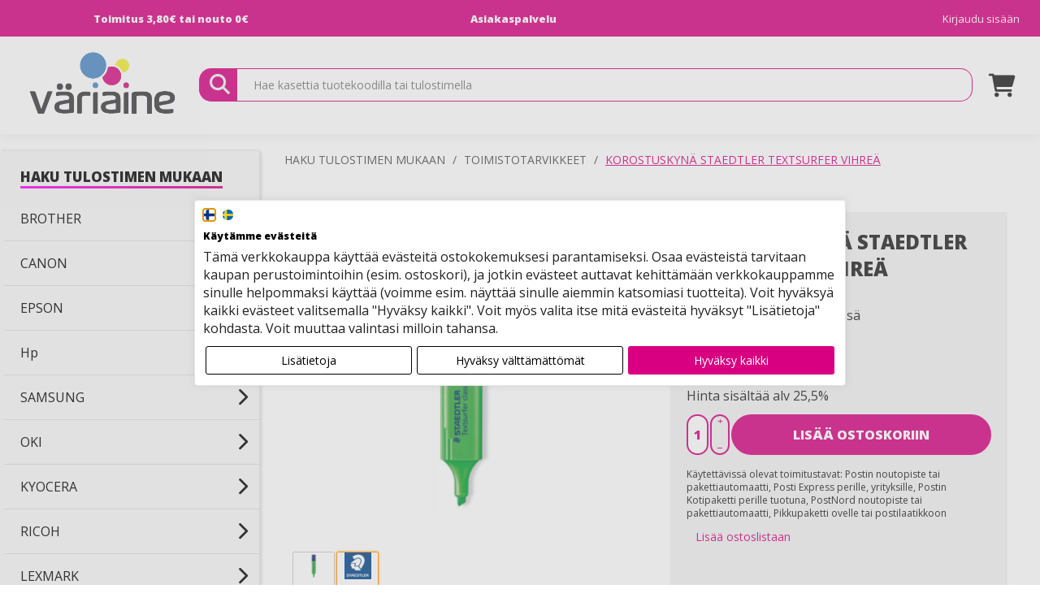

--- FILE ---
content_type: text/html; charset=utf-8
request_url: https://www.variaine.fi/epages/variaine.sf/fi_FI/?ObjectPath=/Shops/Innofis/Products/309201-1095743
body_size: 21778
content:
<!DOCTYPE html>
<!--[if lt IE 7 ]> <html class="ie6" lang="fi"> <![endif]-->
<!--[if IE 7 ]> <html class="ie7" lang="fi"> <![endif]-->
<!--[if IE 8 ]> <html class="ie8" lang="fi"> <![endif]-->
<!--[if IE 9 ]> <html class="ie9" lang="fi"> <![endif]-->
<!--[if (gt IE 9)|!(IE)]><!--> <html lang="fi"> <!--<![endif]-->
<head>
<title>Korostuskynä Staedtler Textsurfer vihreä - Tulostustarvikkeiden verkkokauppa</title>
<meta name="viewport" content="width=device-width, initial-scale=1"/>
<meta http-equiv="X-UA-Compatible" content="IE=Edge"/>
<meta charset="utf-8"/>
<meta property="og:image" content="https://www.variaine.fi/WebRoot/Innofis/Shops/Innofis/6283/A373/4109/A819/7E46/0A28/105F/8188/Korostuskynae_vihreae.png"/>
<meta property="og:image:alt" content="Korostuskynä Staedtler Textsurfer vihreä"/>
<meta property="og:title" content="Korostuskynä Staedtler Textsurfer vihreä"/>
<meta property="og:type" content="product"/>
<meta property="og:url" content="https://www.variaine.fi/Korostuskynae-Staedtler-Textsurfer-viisto-1-5mm-vihreae"/>
<meta property="og:description" content=""/>
<link type="text/css" href="/WebRoot/StoreTypes/7.112.0/InnofisStore/lib-min/package-sf.css" rel="stylesheet"/><style type="text/css">.gbase-consent-hide{display:none!important}.ui-dialog.gbase-consent-dialog-no-titlebar{border-color:#e3e3e3;box-shadow: 0 -1px 10px 0 #acabab4d}.ui-dialog .cookiebox.ui-dialog-content.ui-widget-content{padding:1rem}.GBaseGDPRConsentTitle{font-size:1.25rem;margin:.25rem 0}.cookiebox .ConsentButtons button.ep-uiInput-button.gbase-secondary-button{background:#fff;border-color:#000;color:#000}@media screen and (max-width:500px){.cookiebox .wrapper.ConsentButtons .gbase-accept-all{order:-1}}</style><style type="text/css">.gbase-consent-dialog-no-titlebar{position:fixed}.gbase-consent-dialog-no-titlebar .ui-resizable-handle{width:0!important}.cookiebox{max-width:800px;display:inline-block;padding:.5em}@media (min-width:550px){.cookiebox{min-width:500px}}.cookiebox .boxes{display:flex;flex-wrap:wrap}.cookiebox .box{border:1px solid #000;width:100%;margin-bottom:10px;padding:1em}.cookiebox .wrapper{display:flex;justify-content:space-between}@media screen and (max-width:500px){.cookiebox .wrapper.ConsentButtons{flex-wrap:wrap}}.cookiebox a{display:inline-block}.cookiebox .GBaseGDPRConsentDescription{margin-bottom:.5em}.cookiebox .switch{position:relative;display:inline-block;width:60px;height:34px}.cookiebox .switch input{opacity:0;width:0;height:0}.cookiebox .slider{position:absolute;cursor:pointer;top:0;left:0;right:0;bottom:0;-webkit-transition:.4s;transition:.4s;background-color:#ccc}.cookiebox .slider:before{position:absolute;content:"";height:26px;width:26px;left:4px;bottom:4px;background-color:#fff;-webkit-transition:.4s;transition:.4s}.cookiebox input:checked+.slider{background-color:#2196f3}.cookiebox input:focus+.slider{box-shadow:0 0 1px #2196f3}.cookiebox input:checked+.slider:before{-webkit-transform:translateX(26px);-ms-transform:translateX(26px);transform:translateX(26px)}.cookiebox .slider.round{border-radius:34px}.cookiebox .slider.round:before{border-radius:50%}.cookiebox .toggle-text-wrapper{max-height:300px;overflow-y:scroll;box-shadow: inset 0px 0px 5px #00000080;padding:10px}.cookiebox .ConsentButtons.NavBarBottom{background:#fff}.cookiebox .ConsentButtons button{padding:.5em;width:100%;margin:.2em}.gbase-consent-dialog-no-titlebar .ui-dialog-titlebar{display:none}</style><style type="text/css">.lz-container{z-index:999}</style><link href="/WebRoot/Innofis/Shops/Innofis/Styles/V_00E4_riaine_0020_ulkoasu_0020_2022/StorefrontStyle_112.css" rel="stylesheet" type="text/css"/><style type="text/css">@import url(/WebRoot/StoreTypes/7.112.0/InnofisStore/lib/de_epages/design/style-ie.css) screen and (-ms-high-contrast:active),(-ms-high-contrast:none);</style><link href="https://vdt.vilkas.fi/VDT/master/variaine.fi/dev/slick-slider/slick-slider.css" rel="stylesheet"><link href="https://vdt.vilkas.fi/VDT/master/variaine.fi/StyleExtension.css" rel="stylesheet"><style type="text/css">button.ep-uiInput.ep-uiInput-button.gbase-confirm-choices,button.ep-uiInput.ep-uiInput-button.gbase-refuse-all,.ep-uiInput.ep-uiInput-button.gbase-more-info{background:#fff;color:#d80081;border:1px solid #d80081}</style><style type="text/css">div.NettiluottoWarning+div.Separator+div.MessageWarning,div.NettiluottoWarning+div.Separator+div.MessageWarning+hr.Separator{display:none}</style><style type="text/css">#ProductAttributeIcons{display:none}</style><style type="text/css">.ImageArea{position:relative}.ProductIconImg{width:25%;height:25%}.ProductIconImg img{max-width:100%!important}.ProductIconImg img{max-width:100%;height:auto}.ProductIconImgPosition1{position:absolute;top:0;left:0}.ProductIconImgPosition2{position:absolute;top:0;right:0}.ProductIconImgPosition3{position:absolute;bottom:0;right:0}.ProductIconImgPosition4{position:absolute;bottom:0;left:0}</style><script type="text/javascript">window.onerror=function(msg,url,line){try{var xmlHttp=new XMLHttpRequest();xmlHttp.open('POST','?ObjectID=1&ViewAction=JSONLogClientError',true);xmlHttp.setRequestHeader("Content-type","application/x-www-form-urlencoded");xmlHttp.send("ErrorLocation="+escape(url+" line "+line)+"&ErrorMessage="+escape(msg)+"&Location="+escape(document.location.href)+"&Referrer="+escape(document.referrer));}catch(e){try{console.log(e.toString());}catch(e){}}return false;}</script>
<script type="text/javascript" src="/epages/variaine.sf/fi_FI/?ViewAction=SF-ViewJQueryConfig&amp;ObjectID=3529&amp;CurrencyID=EUR&amp;CacheName=Innofis-7.112.0-0"></script>
<script type="text/javascript">(function(require){function config(a,b){config._(config.c[a]||(config.c[a]={}),b)}config.c=require.config=require.config||{};config._=function(a,b){for(var c in b)b[c]instanceof Object?config._(a[c]||(a[c]={}),b[c]):a[c]=b[c]};config("jquery/canvas/canvastext",{fontRoot:["","WebRoot","Innofis","Shops","Innofis","43D6","0C5D","43C2","AF83","E798","5274","EB11","5EDB"].join("/")});config("ep",{baseUrl:["https\u003A","","www\u002Evariaine\u002Efi","epages","variaine\u002Esf","fi_FI",""].join("/"),canonicalUrl:'https\u003A\u002F\u002Fwww\u002Evariaine\u002Efi\u002FKorostuskynae-Staedtler-Textsurfer-viisto-1-5mm-vihreae',objectId:'9665231',viewAction:'View',storeFrontUrl:["https\u003A","","www\u002Evariaine\u002Efi","epages","variaine\u002Esf"].join("/"),requestProtocolAndServer:'https\u003A\u002F\u002Fwww\u002Evariaine\u002Efi',webUrj:["http\u003A","","www\u002Evariaine\u002Efi","epages","variaine\u002Esf","\u003FObjectPath\u003D","Shops","Innofis","Products","309201-1095743"].join("/"),webUrlSsl:["https\u003A","","www\u002Evariaine\u002Efi","epages","variaine\u002Esf","\u003FObjectPath\u003D","Shops","Innofis","Products","309201-1095743"].join("/"),google:{}});}(require));</script>
<script type="text/javascript" src="/WebRoot/StoreTypes/7.112.0/InnofisStore/lib-min/package-sf.js"></script>
<script type="text/javascript">var jq=jQuery.noConflict();</script>
<script type="text/javascript">epConfig.objectGUID='6283A373-4109-A819-7E46-0A28105F8188';epConfig.objectPath='\u002FShops\u002FInnofis\u002FProducts\u002F309201-1095743';epConfig.relativePath='Products\u002F309201-1095743';epConfig.webPath='\u002FWebRoot\u002FInnofis\u002FShops\u002FInnofis\u002F6283\u002FA373\u002F4109\u002FA819\u002F7E46\u002F0A28\u002F105F\u002F8188';epConfig.currency='EUR';epConfig.PageTypeAlias='SF-Product';epConfig.productPriceExplanation="\u003Cdiv\u003EHinnat\u0020sisältävät\u0020alv\u002025\u002C5\u0025\u003C\u002Fdiv\u003E";epConfig.hasCart=false;epConfig.currentProduct={'id':'9665231','guid':'6283A373-4109-A819-7E46-0A28105F8188','sku':'309201-1095743','name':'Korostuskynä\u0020Staedtler\u0020Textsurfer\u0020vihreä','mainCategory':'Toimistotarvikkeet','mainCategoryData':{'id':'6535632','guid':'5A8F2024-9B9D-47BB-92BE-0A28104AB841','alias':'Toimistotarvikkeet','name':'TOIMISTOTARVIKKEET','isVisible':true,'path':'\u002FShops\u002FInnofis\u002FCategories\u002FToimistotarvikkeet','urlPart':'?ObjectPath=\u002FShops\u002FInnofis\u002FCategories\u002FToimistotarvikkeet',},'variationString':'','manufacturer':'','stockAlert':'NO_STOCK','isVisible':true,'isAvailable':true,'price':1.88,'price_gross':1.5,'price_net':1.88,'price_formatted':'1,88 €','order_unit':{'name':'kpl','abbreviation':'',},'interval_order':1,'price_gross_formatted':'1,50 €','price_net_formatted':'1,88 €',};</script>
<script type="text/javascript">require(["jquery/metaparse","de_epages/design/inc/sf-initialize"]);require(["de_epages/externalcontent/dojogadgetfix"]);require(["ep/inject-sec-token"],function(ep){ep.injectSecToken();});require(["jquery","ep/accessibility-fallback","$ready!"],function($,accessibilityFallback){accessibilityFallback.fixAltAttributes();accessibilityFallback.fixAltAttributes({tag:'area',fallback:'href'});accessibilityFallback.fixAltAttributes({tag:'input[type="image"]',fallback:'src'});$('.skip-link').on('click.onSkipLink keydown.onSkipLink',function(e){if(e&&e.keyCode&&!(e.keyCode===13||e.keyCode===32)){return true;}$('#main-content').trigger('focus');});accessibilityFallback.tabIndexFallback({selectors:['h1','h2','h3','h4','h5','h6','.ep-uiThumbbox li','.ep-coverflow-item','.ep-contentbox-item']});accessibilityFallback.ariaLiveFallback({selectors:['.ui-tabs-panel','#RemoteSearchResults'],value:'polite'});accessibilityFallback.tableHeaderFallback({exceptions:['PagerTablePages']});accessibilityFallback.fixTooltip({selectors:['i.HelpIcon']});});</script>
<script type="text/javascript">window.offscreenBuffering=true;</script>
<script type="text/javascript">require(["jquery","util/storage","$ready!"],function($,storage){var fromCategory=storage.sessionStorage("Product::FromCategory");if(fromCategory){$("nav .BreadcrumbLastItem").parent().parent().children().not(':last-child').remove().end().prepend(fromCategory);storage.sessionStorage("Product::FromCategory",null);}});</script>
<script id="GBaseGDPRConsentDialogTemplate" type="text/x-jquery-tmpl">
    <div class="cookiebox">
        <div class="AlignMiddle LocaleFlags">
            
            <a href="../fi_FI/?ViewObjectPath=%2FShops%2FInnofis%2FProducts%2F309201-1095743">
                <img src="/WebRoot/StoreTypes/7.112.0/InnofisStore/SF/Locales/fi_FI.gif" alt="Suomi" title="Suomi"/>
            </a>
            
            <a href="../sv_SE/?ViewObjectPath=%2FShops%2FInnofis%2FProducts%2F309201-1095743">
                <img src="/WebRoot/StoreTypes/7.112.0/InnofisStore/SF/Locales/sv_SE.gif" alt="Svenska" title="Svenska"/>
            </a>
            
        </div>

        <h2 class="GBaseGDPRConsentTitle"><p>Käytämme evästeitä</p></h2>
        <div class="GBaseGDPRConsentDescription"><p>Tämä verkkokauppa käyttää evästeitä ostokokemuksesi parantamiseksi. Osaa evästeistä tarvitaan kaupan perustoimintoihin (esim. ostoskori), ja jotkin evästeet auttavat kehittämään&nbsp;verkkokauppamme sinulle helpommaksi käyttää (voimme esim. näyttää sinulle aiemmin katsomiasi tuotteita).&nbsp;Voit hyväksyä kaikki evästeet valitsemalla "Hyväksy kaikki". Voit myös valita itse mitä evästeitä hyväksyt "Lisätietoja" kohdasta. Voit muuttaa valintasi milloin tahansa.</p></div>

        <div class="boxes gbase-consent-hide GBaseConsentSelection">
            <div class="box">
                <div class="wrapper">
                    <h3 >Markkinointi</h3>
                    <label class="switch">
                        <input type="checkbox" name="GBaseConsentToMarketing"/>
                        <span class="slider round">&nbsp;</span>
                    </label>
                </div>
            </div>

            <div class="box">
                <div class="wrapper">
                    <h3 >Analytiikka</h3>
                    <label class="switch">
                        <input type="checkbox" name="GBaseConsentToAnalytics" />
                        <span class="slider round">&nbsp;</span>
                    </label>
                </div>
            </div>
        </div>
        <div class="wrapper ConsentButtons NavBarBottom">
            <button class="gbase-consent-hide ep-uiInput ep-uiInput-button gbase-secondary-button gbase-confirm-choices">Vahvista valinta</button>


            <button class="ep-uiInput ep-uiInput-button gbase-secondary-button gbase-more-info" onclick="GBaseShowMoreInfo()">Lisätietoja</button>
            <button class="ep-uiInput ep-uiInput-button gbase-secondary-button gbase-refuse-all">Hyväksy välttämättömät</button>
            <button class="ep-uiInput ep-uiInput-button gbase-accept-all">Hyväksy kaikki</button>
        </div>

    </div>
</script>
<script type="text/javascript">function GBaseShowMoreInfo(){jQuery('.gbase-consent-hide').removeClass('gbase-consent-hide');jQuery('.gbase-more-info').addClass('gbase-consent-hide');}</script>
<script type="text/javascript">function GBaseOpenConsentDialog(){var template=jQuery('#GBaseGDPRConsentDialogTemplate').tmpl();jQuery(template).dialog({modal:true,width:"auto",maxWidth:768,closeOnEscape:false,show:"fade",hide:"fade",dialogClass:"gbase-consent-dialog-no-titlebar"});jQuery(".cookiebox .gbase-accept-all").click(function(){jQuery(".cookiebox .switch input:not(:checked)").click();GBaseSubmitConsent(1,1);jQuery(".cookiebox").dialog('close');});jQuery(".cookiebox .gbase-refuse-all").click(function(){jQuery(".cookiebox .switch input:checked").click();GBaseSubmitConsent(0,0);jQuery(".cookiebox").dialog('close');});jQuery(".cookiebox .gbase-confirm-choices").click(function(){var ConsentToMarketing=jQuery('.cookiebox input[name=GBaseConsentToMarketing]').prop('checked')?1:0;var ConsentToAnalytics=jQuery('.cookiebox input[name=GBaseConsentToAnalytics]').prop('checked')?1:0;GBaseSubmitConsent(ConsentToMarketing,ConsentToAnalytics);jQuery(".cookiebox").dialog('close');});jQuery('.cookiebox input[name=GBaseConsentToMarketing]').on('change',function(e){if(e.target.checked){jQuery('.cookiebox input[name=GBaseConsentToAnalytics]').prop('checked',true);}});jQuery('.cookiebox input[name=GBaseConsentToAnalytics]').on('change',function(e){if(!e.target.checked){jQuery('.cookiebox input[name=GBaseConsentToMarketing]').prop('checked',false);}});}</script>
<script type="text/javascript">function GBaseReadCookie(name){return document.cookie.match('(^|;)\\s*'+name+'\\s*=\\s*([^;]+)')?.pop()||''}function GBaseIsConsentToAnalyticsGiven(){if(epConfig.user&&epConfig.user.Consent){return 1;}if(epConfig.user&&epConfig.user.ConsentToAnalytics){return 1;}if(GBaseReadCookie('GBaseConsent')==="1"){return 1;}if(GBaseReadCookie('GBaseConsentToAnalytics')==="1"){return 1;}return 0;}function GBaseSubmitConsent(ConsentToMarketing,ConsentToAnalytics){var expires=new Date();expires.setFullYear(expires.getFullYear()+1);document.cookie="GBaseConsent="+ConsentToMarketing+"; SameSite=Strict; path=/; expires="+expires;document.cookie="GBaseConsentToAnalytics="+ConsentToAnalytics+"; SameSite=Strict; path=/; expires="+expires;consents={'marketing':!!+GBaseReadCookie('GBaseConsent'),'analytics':!!+GBaseReadCookie('GBaseConsentToAnalytics')};window.dispatchEvent(new CustomEvent('GBaseConsentSubmit',{'detail':{'consents':consents}}));jq('.GBaseGDPRConsentDialog').hide();}require(["jquery","jquery/tmpl","jquery/cookie","jquery/ui/dialog","$ready!"],function($){if(jQuery.cookie('GBaseConsent')){consents={'marketing':!!+GBaseReadCookie('GBaseConsent'),'analytics':!!+GBaseReadCookie('GBaseConsentToAnalytics')};window.dispatchEvent(new CustomEvent('GBaseConsentPageLoad',{'detail':{'consents':consents}}));return;}GBaseOpenConsentDialog();});</script>
<script type="text/javascript">(function(){var sc=document.createElement('script');sc.type='text/javascript';sc.async=true;sc.src=('https:'==document.location.protocol?'https://zefzhat-eu.appspot.com':'http://www.livezhat.fi')+'/code/innofistoimistopalvelutoy/x5h939i';var s=document.getElementsByTagName('script')[0];s.parentNode.insertBefore(sc,s);})();</script>
<link rel="shortcut icon" type="image/x-icon" href="/WebRoot/Innofis/Shops/Innofis/MediaGallery/favicon.ico"/>
<link rel="canonical" href="https://www.variaine.fi/Korostuskynae-Staedtler-Textsurfer-viisto-1-5mm-vihreae"/>
<link rel="alternate" hreflang="fi" href="https://www.variaine.fi/Korostuskynae-Staedtler-Textsurfer-viisto-1-5mm-vihreae">
<link rel="alternate" hreflang="sv" href="https://www.variaine.fi/epages/variaine.sf/sv_SE/?ObjectPath=/Shops/Innofis/Products/309201-1095743">
<link rel="alternate" hreflang="en" href="https://www.variaine.fi/epages/variaine.sf/fi_FI/?ObjectPath=/Shops/Innofis/Products/309201-1095743">
<link rel="alternate" hreflang="fi-FI" href="https://www.variaine.fi/Korostuskynae-Staedtler-Textsurfer-viisto-1-5mm-vihreae">
<link rel="alternate" hreflang="sv-SE" href="https://www.variaine.fi/epages/variaine.sf/sv_SE/?ObjectPath=/Shops/Innofis/Products/309201-1095743">
<!--[if IE]>
    <link href="/WebRoot/StoreTypes/7.112.0/InnofisStore/lib/de_epages/design/style-ie.css" rel="stylesheet" type="text/css" />
    <![endif]-->
<!-- style extension js -->
<script src="/WebRoot/Innofis/Shops/Innofis/Styles/V_00E4_riaine_0020_ulkoasu_0020_2022/StyleExtension.js"></script>
<script type="text/javascript">
// helper for parsing floats in different locales
function GTMlocaleParseFloat(s) {
    // remove everything but numbers and possible separators
    s = s.replace(/[^1-9,\.]/g, "");
    // Get the thousands and decimal separator characters used in the locale.
    let [,thousandsSeparator,,,,decimalSeparator] = 1111.1.toLocaleString(epConfig.language);
    // Remove thousand separators, and put a point where the decimal separator occurs
    s = Array.from(s, c => c === thousandsSeparator ? ""
                         : c === decimalSeparator   ? "." : c).join("");
    // Now it can be parsed
    return parseFloat(s);
}

(() => {
  
  // using ga4
  dataLayer = (typeof dataLayer !== 'undefined') ? dataLayer : [];
  function gtag(){dataLayer.push(arguments);}




  
  function gtmHandleProductClick(event) {
      const targetUrl = this.getAttribute("href");
      if(!targetUrl) {
          return;
      }
      const targetAlias = targetUrl.split('/').pop();
      const selected_item_data = gtm_products.find(function(item) {return item.item_id === targetAlias});
      if(!selected_item_data) {
          return;
      }
      dataLayer.push({ ecommerce: null });
      dataLayer.push({
          event: "select_item",
          ecommerce: {
              currency: 'EUR',
              items: [selected_item_data]
          }
      });
  }

  
  function gtmHandleProductListAddToBasketForm(event) {
      $form = jq(this);
      const $epIdField = $form.find('input[name=ChangeObjectID]');
      const epid = $epIdField.val();
      if(!epid) {
          return;
      }
      const selected_item_data = gtm_products.find(function(item) {return item.epagesid === epid});
      if(!selected_item_data) {
          return;
      }

      if($form.data('gtm_event_happening') === 1) {
        return;
      }
      $form.data('gtm_event_happening', 1);

      selected_item_data.index = 1;
      // set quantity if it is known
      let qty = 1; // default to 1
      let $qtyField = $form.find('input[name=Quantity]');
      if($qtyField.length) {
        qty = GTMlocaleParseFloat($qtyField.val());
      }
      selected_item_data.quantity = qty;
      dataLayer.push({ ecommerce: null });
      dataLayer.push({
          event: "add_to_cart",
          ecommerce: {
              currency: 'EUR',
              items: [selected_item_data]
          }
      });
      setTimeout(function(){ $form.data('gtm_event_happening', 0) }, 100);
  }

 


  gtm_products = [];
 
  
  
  
    
    
    gtm_products.push({
       
       epagesid: '9665226',
       item_name: 'Korostuskynä\u0020Staedtler\u0020Textsurfer\u0020oranssi',
       item_id: '309203-605751',
       
       price:  1.88 ,
       
       currency: 'EUR',
       item_brand: '',
       
       
       item_category: 'TOIMISTOTARVIKKEET',
       
       
       item_variant: '',
       
       item_list_name: 'Accessory',
       item_list_id: 'Accessory',
       
       
       index: 1,
       
       
       quantity: 1


    });
    
    
  
    
    
    gtm_products.push({
       
       epagesid: '9665230',
       item_name: 'Korostuskynä\u0020Staedtler\u0020Textsurfer\u0020keltainen',
       item_id: '309202-1095696',
       
       price:  1.88 ,
       
       currency: 'EUR',
       item_brand: '',
       
       
       item_category: 'TOIMISTOTARVIKKEET',
       
       
       item_variant: '',
       
       item_list_name: 'Accessory',
       item_list_id: 'Accessory',
       
       
       index: 2,
       
       
       quantity: 1


    });
    
    
  
    
    
    gtm_products.push({
       
       epagesid: '9665233',
       item_name: 'Korostuskynä\u0020Staedtler\u0020Textsurfer\u0020neliväri',
       item_id: '309210-605773-PKT',
       
       price:  8.08 ,
       
       currency: 'EUR',
       item_brand: '',
       
       
       item_category: 'TOIMISTOTARVIKKEET',
       
       
       item_variant: '',
       
       item_list_name: 'Accessory',
       item_list_id: 'Accessory',
       
       
       index: 3,
       
       
       quantity: 1


    });
    
    
  
    
    
    gtm_products.push({
       
       epagesid: '9665236',
       item_name: 'Korostuskynä\u0020Staedtler\u0020Rainbow\u00208\u0020väriä\u00201-5mm',
       item_id: '5626858-PKT',
       
       price:  12.75 ,
       
       currency: 'EUR',
       item_brand: '',
       
       
       item_category: 'TOIMISTOTARVIKKEET',
       
       
       item_variant: '',
       
       item_list_name: 'Accessory',
       item_list_id: 'Accessory',
       
       
       index: 4,
       
       
       quantity: 1


    });
    
    
  
    
    
    gtm_products.push({
       
       epagesid: '9665269',
       item_name: 'Korostuskynä\u0020Staedtler\u0020Rainbow\u00204\u0020väriä\u00201-5mm',
       item_id: '5626869-PKT',
       
       price:  8.08 ,
       
       currency: 'EUR',
       item_brand: '',
       
       
       item_category: 'TOIMISTOTARVIKKEET',
       
       
       item_variant: '',
       
       item_list_name: 'Accessory',
       item_list_id: 'Accessory',
       
       
       index: 5,
       
       
       quantity: 1


    });
    
    
  
  
  

  
  
   
   
   gtm_products.push({
      
       epagesid: '10118703',
       item_name: 'Kopiopaperi\u0020Zoom\u0020Express\u0020A4\u0020valkoinen\u0020riisi\u002C\u0020500\u0020arkkia\u002C\u002080g\u002C\u0020myös\u0020väritulostukseen',
       item_id: '15508',
       
       price:  9.82 ,
       
       currency: 'EUR',
       item_brand: '',
       
       
       item_category: 'Paperit',
       
       
       item_variant: '',
       
       item_list_name: 'AutoCrosselling',
       item_list_id: 'AutoCrosselling',
       
       
       index: 1,
       
       
       quantity: 1


   });
   
  
   
   gtm_products.push({
      
       epagesid: '9665226',
       item_name: 'Korostuskynä\u0020Staedtler\u0020Textsurfer\u0020oranssi',
       item_id: '309203-605751',
       
       price:  1.88 ,
       
       currency: 'EUR',
       item_brand: '',
       
       
       item_category: 'TOIMISTOTARVIKKEET',
       
       
       item_variant: '',
       
       item_list_name: 'AutoCrosselling',
       item_list_id: 'AutoCrosselling',
       
       
       index: 2,
       
       
       quantity: 1


   });
   
  
   
   gtm_products.push({
      
       epagesid: '9665230',
       item_name: 'Korostuskynä\u0020Staedtler\u0020Textsurfer\u0020keltainen',
       item_id: '309202-1095696',
       
       price:  1.88 ,
       
       currency: 'EUR',
       item_brand: '',
       
       
       item_category: 'TOIMISTOTARVIKKEET',
       
       
       item_variant: '',
       
       item_list_name: 'AutoCrosselling',
       item_list_id: 'AutoCrosselling',
       
       
       index: 3,
       
       
       quantity: 1


   });
   
  
  
  

  
  
  
    
    
    gtm_products.push({
       
       epagesid: '9665226',
       item_name: 'Korostuskynä\u0020Staedtler\u0020Textsurfer\u0020oranssi',
       item_id: '309203-605751',
       
       price:  1.88 ,
       
       currency: 'EUR',
       item_brand: '',
       
       
       item_category: 'TOIMISTOTARVIKKEET',
       
       
       item_variant: '',
       
       item_list_name: 'Crosselling',
       item_list_id: 'Crosselling',
       
       
       index: 1,
       
       
       quantity: 1


    });
    
    
  
    
    
    gtm_products.push({
       
       epagesid: '9665230',
       item_name: 'Korostuskynä\u0020Staedtler\u0020Textsurfer\u0020keltainen',
       item_id: '309202-1095696',
       
       price:  1.88 ,
       
       currency: 'EUR',
       item_brand: '',
       
       
       item_category: 'TOIMISTOTARVIKKEET',
       
       
       item_variant: '',
       
       item_list_name: 'Crosselling',
       item_list_id: 'Crosselling',
       
       
       index: 2,
       
       
       quantity: 1


    });
    
    
  
    
    
    gtm_products.push({
       
       epagesid: '9665233',
       item_name: 'Korostuskynä\u0020Staedtler\u0020Textsurfer\u0020neliväri',
       item_id: '309210-605773-PKT',
       
       price:  8.08 ,
       
       currency: 'EUR',
       item_brand: '',
       
       
       item_category: 'TOIMISTOTARVIKKEET',
       
       
       item_variant: '',
       
       item_list_name: 'Crosselling',
       item_list_id: 'Crosselling',
       
       
       index: 3,
       
       
       quantity: 1


    });
    
    
  
    
    
    gtm_products.push({
       
       epagesid: '9665236',
       item_name: 'Korostuskynä\u0020Staedtler\u0020Rainbow\u00208\u0020väriä\u00201-5mm',
       item_id: '5626858-PKT',
       
       price:  12.75 ,
       
       currency: 'EUR',
       item_brand: '',
       
       
       item_category: 'TOIMISTOTARVIKKEET',
       
       
       item_variant: '',
       
       item_list_name: 'Crosselling',
       item_list_id: 'Crosselling',
       
       
       index: 4,
       
       
       quantity: 1


    });
    
    
  
    
    
    gtm_products.push({
       
       epagesid: '9665269',
       item_name: 'Korostuskynä\u0020Staedtler\u0020Rainbow\u00204\u0020väriä\u00201-5mm',
       item_id: '5626869-PKT',
       
       price:  8.08 ,
       
       currency: 'EUR',
       item_brand: '',
       
       
       item_category: 'TOIMISTOTARVIKKEET',
       
       
       item_variant: '',
       
       item_list_name: 'Crosselling',
       item_list_id: 'Crosselling',
       
       
       index: 5,
       
       
       quantity: 1


    });
    
    
  
  
  


  productItem = {
    
       epagesid: '9665231',
       item_name: 'Korostuskynä\u0020Staedtler\u0020Textsurfer\u0020vihreä',
       item_id: '309201-1095743',
       
       price:  1.88 ,
       
       currency: 'EUR',
       item_brand: '',
       
       
       item_category: 'TOIMISTOTARVIKKEET',
       
       
       item_variant: '',
       
       
       quantity: 1


  };
  dataLayer.push({ ecommerce: null });
  dataLayer.push({
   event: 'view_item',
   ecommerce: {
     currency: 'EUR',
     items: [productItem]
    }
  });


  
  if(gtm_products.length) {
    dataLayer.push({
      event: 'view_item_list',
      ecommerce: {
        currency: 'EUR',
        items: [gtm_products],
      }
    });
  }

  
  
  
  require(["jquery", "$ready!"], function ($) {
    
    productAddToBasketForm = $('form#basketForm_standalone');
    if(productAddToBasketForm.length) {
      productAddToBasketForm.on('submit', function(e) {
        const $form = $(this);
        // prevent double events
        if($form.data('gtm_event_happening') === 1) {
          return;
        }
        $form.data('gtm_event_happening', 1);
        let qty = 1; // default to 1
        let $qtyField = $form.find('input[name=Quantity]');
        if($qtyField.length) {
          qty = GTMlocaleParseFloat($qtyField.val());
        }
        productItem.quantity = qty;
        productItem.item_list_name = "ProductPage";
        productItem.item_list_id = "ProductPage";
        productItem.index = 1;
        dataLayer.push({ ecommerce: null });
        dataLayer.push({
          event: "add_to_cart",
          ecommerce: {
            currency: 'EUR',
            value: productItem.quantity * productItem.price,
            items: [productItem],
          }
        });
        
        setTimeout(function(){ $form.data('gtm_event_happening', 0) }, 100);
      });
    }

    
    
    jq('form.AddToBasketForm:not(#basketForm_standalone)').each(function(i, e) {
      jq(this).on('submit', gtmHandleProductListAddToBasketForm);
    });

  });


  document.addEventListener('DOMContentLoaded', event => {
    if(gtm_products.length) {
      
      document.querySelectorAll('a[href*="/Products/"]').forEach(item => {
        item.addEventListener('click', gtmHandleProductClick);
      });

    }
  });




 


 

 



 (function(w,d,s,l,i){w[l]=w[l]||[];w[l].push({'gtm.start':
new Date().getTime(),event:'gtm.js'});var f=d.getElementsByTagName(s)[0],
j=d.createElement(s),dl=l!='dataLayer'?'&l='+l:'';j.async=true;j.src=
'https://www.googletagmanager.com/gtm.js?id='+i+dl;f.parentNode.insertBefore(j,f);
})(window,document,'script','dataLayer','GTM-WZ243LG');


})();
</script>
<script type="text/javascript">try{window.onerror=window.onerrorbak;}catch(e){}</script>
<!-- Begin: User-defined HTML Head area -->
<meta name="google-site-verification" content="BIPlX17tdIWrfnBb1Y1qStly16JKRYoS145cFE3e_DQ"/>
</link>
<script src="https://vdt.vilkas.fi/VDT/master/variaine.fi/dev/slick-slider/slick-slider.js" type="text/javascript"></script>
<script src="https://vdt.vilkas.fi/VDT/master/variaine.fi/StyleExtension.js" type="text/javascript"></script>
<script async type="text/javascript" src="//static.klaviyo.com/onsite/js/klaviyo.js?company_id=KNLCaB"></script>
<!-- 20657 -->
<script type="text/javascript">require(['jquery','$ready!'],function($){if($('div#BasketAddressFormContainer, form#registrationForm').length){$('<p class="socsec-notification" style="display: none; width:300px;">Näyttää siltä, että olet syöttämässä yrityskenttään henkilötunnusta.</p>').insertAfter('input[name=Company]');var $regexname=/^\d{6}[-+A]\d{3}[0-9A-Ya-y]$/;$('input[name=Company]').on('change',function(){if($(this).val().match($regexname)){$('.socsec-notification').show()
$(this).css("background-color","#fdd");$(this).css("border-color","#e61818");$(".OrderProcessNavigation .SubmitButton").attr("disabled",true);$(".OrderProcessNavigation .SubmitButton").css("opacity","0.5");}else{$('.socsec-notification').hide();$(this).css("background-color","#fff");$(this).css("border-color","#000");$(".OrderProcessNavigation .SubmitButton").attr("disabled",false);$(".OrderProcessNavigation .SubmitButton").css("opacity","1");}});}});</script>
<!-- end 20657 -->
<script>(function(w,d,t,r,u){var f,n,i;w[u]=w[u]||[],f=function(){var o={ti:"343156227",enableAutoSpaTracking:true};o.q=w[u],w[u]=new UET(o),w[u].push("pageLoad")},n=d.createElement(t),n.src=r,n.async=1,n.onload=n.onreadystatechange=function(){var s=this.readyState;s&&s!=="loaded"&&s!=="complete"||(f(),n.onload=n.onreadystatechange=null)},i=d.getElementsByTagName(t)[0],i.parentNode.insertBefore(n,i)})(window,document,"script","//bat.bing.com/bat.js","uetq");</script>
<script>jQuery(window).on("load",function(){jQuery('#BasketAddressForm').removeClass('HideElementSoft');});</script>
<!--


  <style>
  
/* Näytä-ostoskori-napin muotoilut*/

.BottomSmallMargin.MiniCheckoutDiv {
    text-align: center;
}

.MiniCheckoutLink.LinkBasket {
    padding: 6% 15% !important;
    border-radius: 5px;
    border: 1px solid #898989;
  box-shadow: 1px 1px 2px 0px #b7b7b7;
font-size: 14px !important;
font-variant: small-caps !important;
font-weight: lighter !important;
background: #FFBE42 !important;
}

/* END OF Näytä-ostoskori-napin muotoilut*/

  .NavBarBottom .NavigationText{
   margin: 0;
  }
  
  #NavElement_4468832 img{
    padding: 12px 0 20px;
  }
  
  
  .NavBarLeft .ShopNameHead, .NavBarLeft .ContextBoxHead, .NavBarRight .ShopNameHead, .NavBarRight .ContextBoxHead{
    margin: 0 0 9px;
  }
  
  #NavElement_4468827 .ContextBoxHead{
    
  }
  
  .NavBarBottom .ft1 a{
  font-size: 12px;
  }
  
  .ft1{
  text-align: center;
  }
  
  .ft2{
  text-align: center;
  padding: 0 0 31px 40px;
  }
  
  .ft2 li{
  float: left;
      font-size: 11px !important;
      padding: 0 20px 0 0;
  }
  
  #NavElement_4470424, .NavBarBottom .NavigationText{
  width: 800px !important;
  }
  
      .solut * {
	  -webkit-box-sizing: border-box;
	  -moz-box-sizing:    border-box;
	  box-sizing:         border-box;
  }
  
  .italic{
    font-style: italic !important;
    font-size: 12px !important;
  }
  
  .puh_sailio{
    text-align: right;
    height: 30px;
  }
      
      .puh {
      background-image: url("/WebRoot/Innofis/Shops/Innofis/MediaGallery/2014/puhelin-icon.png");
      background-position: 0 4px;
      background-repeat: no-repeat;
      height: 21px;
      margin: 0 10px;
      padding: 7px 0 4px 22px;
      font-size: 13px !important;
  }
  
  .peruutus {
      background-image: url("/WebRoot/Innofis/Shops/Innofis/MediaGallery/2014/lomakesi-icon.png");
      background-position: 0 4px;
      background-repeat: no-repeat;
      height: 21px;
      margin: 0 10px;
      padding: 7px 0 4px 30px;
      font-size: 13px !important;
  }
      
      .solut{
	  background-image: url('/WebRoot/Innofis/Shops/Innofis/MediaGallery/2014/asiakashyoty.png');
	  height: 77px;
	  width: 963px;
      }
      
      .solu{
	  float:left;
	  width: 305px;
	  margin: 3px 1px;
	  padding: 11px 0px;
	  text-align: center;
	  height: 72px;
      }
      
      .solu2{
	  float:left;
	  width: 358px;
	  margin: 3px 0;
	  padding: 10px 0px;
	  text-align: center;
	  height: 72px;
      }
      
      .solu3{
	  float:left;
	  width: 294px;
	  margin: 3px 1px;
	  padding: 19px 0px;
	  text-align: center;
	  height: 72px;
      }
      
      
      .solu:hover, .solu2:hover,.solu3:hover{
	  float:left;
	  background-color: #ededed;
	  
      }
      
      
      
       
        .GeneralLayout {
       height: 100%;
       margin: 0 !important;
       max-width: none !important;
       width: auto !important;
    }
    
      .Header {
      
      
     background: url('/WebRoot/Innofis/Shops/Innofis/MediaGallery/2014/ylaosa.jpg') no-repeat scroll center top transparent !important;
       height: 198px !important;
      
       
  }
    
     .Header .PropertyContainer, .NavBarTop .PropertyContainer {
    
    margin: 0 auto !important;
    
    width: 963px !important;
  }
    
   .Middle{
       margin: 0 auto !important;;
    
    width: 1000px  !important;
    }
    
     .SizeContainer{
      width: 100% !important;;
    }
    
     .ShopLogo {
      display: block !important;
      border-bottom: 2px solid white !important;
      
    }
    
     .ShopLogo .ShowElement{
      display: inline-block !important;
      height: 79px !important;
      /*background-color: gray !important;*/
    }
    
     .Header .PropertyContainer {
    background: url("/WebRoot/Innofis/Shops/Innofis/MediaGallery/2014/suomenkartta-v2.png") no-repeat scroll right 63px transparent !important;
    padding: 67px 0 0 0 !important;
    
  }
  
  
  .Header .NavigationElement a {
    color: white !important;
    font-variant: small-caps !important;
    font-weight: lighter !important;
    font-size: 14px !important;
    padding-top: 9px !important;
    /*background: url("/WebRoot/StoreTypes/6.16.3/VilkasStore/SF/ImageSet/LightBusiness/bgr_bottom_button.png") no-repeat scroll left top rgba(0, 0, 0, 0)*/
  }
    
   .Header .NavigationElement a:before {
    content: "" !important;
    display: list-item !important;
    background-color: #5ABCCC;
    float: left !important;
    left: 3px !important;
    position: relative !important;
  }
  
  
   .solut{
    
    background: #ec008b; /* Old browsers */
  /* IE9 SVG, needs conditional override of 'filter' to 'none' */
  background: url([data-uri]);
  background: -moz-linear-gradient(top,  #ec008b 0%, #c9117d 100%); /* FF3.6+ */
  background: -webkit-gradient(linear, left top, left bottom, color-stop(0%,#ec008b), color-stop(100%,#c9117d)); /* Chrome,Safari4+ */
  background: -webkit-linear-gradient(top,  #ec008b 0%,#c9117d 100%); /* Chrome10+,Safari5.1+ */
  background: -o-linear-gradient(top,  #ec008b 0%,#c9117d 100%); /* Opera 11.10+ */
  background: -ms-linear-gradient(top,  #ec008b 0%,#c9117d 100%); /* IE10+ */
  background: linear-gradient(to bottom,  #ec008b 0%,#c9117d 100%); /* W3C */
  filter: progid:DXImageTransform.Microsoft.gradient( startColorstr='#ec008b', endColorstr='#c9117d',GradientType=0 ); /* IE6-8 */
  
    
  }
  
   .NavBarTop .NavigationText {
    
     color: white !important;
    
  }
  
  .NavBarTop .NavigationText .puh{
    color: black !important;
  }
  
   .solu:hover, .solu2:hover, .solu3:hover {
       background: #ec008b; /* Old browsers */

      
  }
  
  
   .puh_sailio{
    padding-top: 9px !important;
  }
  
   .NavBarTop .PropertyContainer{
    height: 109px !important;
  }
  
   .solut .bold{
    line-height: 1.1 !important;
  }
  
   .solut .normaali{
    font-size: 12px !important;
    line-height: 1.1 !important;
    margin-top: 5px !important;
  }
  
   #NavElement_3625 a span{
    color: white !important;
  }
  
   .solu,  .solu2,  .solu3 {
    border-right: 1px solid white !important;
    float: left;
    height: 77px;
    margin-bottom: 0;
    margin-left: 1px;
    margin-top: 0;
    padding: 15px 0;
    text-align: center;
    width: 319px;
  }
  
   .solu3{
    border-right: 0px solid white !important;
    padding: 20px !important;
  }
  
  
  html  #NavElement_4468830.ContextBox .ContextBoxHead{
    background: #ee008a !important; /* Old browsers */
  /* IE9 SVG, needs conditional override of 'filter' to 'none' */
  background: url([data-uri]) !important;
  background: -moz-linear-gradient(top,  #ee008a 0%, #ee008a 100%) !important; /* FF3.6+ */
  background: -webkit-gradient(linear, left top, left bottom, color-stop(0%,#ee008a), color-stop(100%,#ee008a)) !important; /* Chrome,Safari4+ */
  background: -webkit-linear-gradient(top,  #ee008a 0%,#ee008a 100%) !important; /* Chrome10+,Safari5.1+ */
  background: -o-linear-gradient(top,  #ee008a 0%,#ee008a 100%) !important; /* Opera 11.10+ */
  background: -ms-linear-gradient(top,  #ee008a 0%,#ee008a 100%) !important; /* IE10+ */
  background: linear-gradient(to bottom,  #ee008a 0%,#ee008a 100%) !important; /* W3C */
  filter: progid:DXImageTransform.Microsoft.gradient( startColorstr='#ee008a', endColorstr='#ee008a',GradientType=0 ) !important; /* IE6-8 */
  
  }
  
  
   #NavElement_3625{
    background: #fbf8ff; /* Old browsers */
  /* IE9 SVG, needs conditional override of 'filter' to 'none' */
  background: url([data-uri]);
  background: -moz-linear-gradient(top,  #fbf8ff 0%, #ffffff 100%); /* FF3.6+ */
  background: -webkit-gradient(linear, left top, left bottom, color-stop(0%,#fbf8ff), color-stop(100%,#ffffff)); /* Chrome,Safari4+ */
  background: -webkit-linear-gradient(top,  #fbf8ff 0%,#ffffff 100%); /* Chrome10+,Safari5.1+ */
  background: -o-linear-gradient(top,  #fbf8ff 0%,#ffffff 100%); /* Opera 11.10+ */
  background: -ms-linear-gradient(top,  #fbf8ff 0%,#ffffff 100%); /* IE10+ */
  background: linear-gradient(to bottom,  #fbf8ff 0%,#ffffff 100%); /* W3C */
  filter: progid:DXImageTransform.Microsoft.gradient( startColorstr='#fbf8ff', endColorstr='#ffffff',GradientType=0 ); /* IE6-8 */
  
  }
  
     
    
  }
  
     .FooterContainer .NavBarBottom {
    background: url("/WebRoot/Innofis/Shops/Innofis/MediaGallery/2014/alaosa-v2.jpg") no-repeat scroll center top transparent !important;
    height: 198px !important;
    
  }
  
   .ft2 {
    color: #ee0089 !important;
    font-style: italic !important;
    font-size:13px !important;
  }
  
   .ft2 li {
    display: block !important;
    font-size:13px !important;
    padding: 0 !important;
    font-style: italic !important;
  }
  
   .ft2 ul li:after {
    content: "-" !important;
    padding: 0 6px !important;
  }
  
   #NavElement_4470424, .NavBarBottom .NavigationText{
    
    width: 898px !important;
    
  }
  
   #NavElement_4470424{
    
    padding: 13px !important;
    
  }
  
  
  .NavBarBottom .NavigationText{
    
    padding: 3px !important;
    
  }
  
   .NavBarBottom .NavigationElement a,   .NavBarBottom .Active a{
    
    color: white !important;
    font-size: 15px !important;
    
  }
  
   *{
    
    font-family: 'Open Sans', sans-serif !important;
    
  }
  
   .NavBarLeft a {
    font-size: 14px !important;
  }
  
  
   .italic,  .puh,  .peruutus{
    background-position: 0 6px !important;
    font-size: 13px !important;
  }
  
   .ContentArea,  .ContentArea div,  .ContentArea table,  .ContentArea td,  .ContentArea input,  .ContentArea select,  .ContentArea button,  .ContentArea form a,  .ContentArea .ep-uiInput-button,  .ContentArea .search-button,  .ContentArea .ep-uiInput,  .ExtractedContentAreaElement,  .ContentArea .FacetName {
    
    font-size: 13px !important;
    line-height: 1.6 !important;
  }

   .NavBarRight,  .NavBarRight div,  .NavBarRight span,  .NavBarRight table,  .NavBarRight td,  .NavBarRight p,  .NavBarRight ul li,  .NavBarRight ol li,  .NavBarRight blockquote,  .NavBarRight input,  .NavBarRight button,  .NavBarRight .ep-uiInput-button,  .NavBarRight .search-button,  .NavBarRight .ep-uiInput {
    font-size: 13px !important;
    line-height: 1.6 !important;
  }
  
  p,  table,  tr, td, th, span, ul, li, samp, input, select, option, textarea, samp {
    line-height: 170% !important;
    
  }
  

  
   .NavBarLeft .ContextBox .ContextBoxHead span,  .NavBarLeft .ShopNameSlogan h1,  .NavBarLeft .ContextBox .ContextBoxHead h1 {
    height: 24px !important;
    padding: 1px 0 !important;
    font-size: 13px !important; 
  }
  
    .NavBarRight .ContextBox .ContextBoxHead span,  .NavBarRight .ShopNameSlogan h1,  .NavBarRight .ContextBox .ContextBoxHead h1{
    
    height: 24px !important;
    padding: 0 !important;
    font-size: 13px !important; 
    
   }
  
   .MoneyGap, html body .GeneralLayout strong, html body .GeneralLayout strong *, html body .GeneralLayout b, html body .GeneralLayout b * {
    font-weight: 400 !important; 
  }
  
  .NavBarRight .ShopNameHead, .NavBarRight .ContextBoxHead {
    background: none repeat scroll 0 0 #20afec !important;
    margin: 0 !important;
    padding: 4px 0 0 10px  !important;
  }
  
   a.Action, .Link.Action{
    
    
    font-weight: normal !important;
    background: none !important;
    padding: 3px 0px !important;
  
    
  }
  
   html #NavElement_4468831.ContextBox .ContextBoxBody{
    
    padding-top: 4px !important;
    
  }
  
   .LoginButton{
     margin-top: 5px !important;
     border: none !important;
    
  }
  
  html  #loginBoxForm1{
    /*display:none;*/
  }
  
  html  #NavElement_4468831.ContextBox{
    cursor: pointer !important;
  }
  
   .NavBarRight #NavElement_4747266 .ContextBoxHead{
    background-color: #fff500 !important;
  }
  
   .NavBarRight #NavElement_4468841 .ContextBoxHead{
    background-color: #ee008a !important;
  }
  
   .NavBarRight #NavElement_4468837 .ContextBoxHead{
    background-color: #000 !important;
  }
  
   .NavBarRight #NavElement_4747266 p.pienella{
    font-size: 11px !important;
    font-weight: normal !important;
    /*padding-top: 8px !important;*/
  }
    .pienella{
    filter: grayscale(100%);
    }
  
   .NavBarRight #NavElement_4747266 p{
    font-weight: bold !important;
  }
  
  
   .NavBarRight .ContextBox .ContextBoxHead{
    margin-bottom: 8px !important;
    
  }
  
   .NavBarRight .ContextBox .BoxContainer{
    margin-bottom: 15px !important;
    
  }
  
   .NavBarRight #NavElement_4468833.ContextBox .BoxContainer{
    margin-bottom: 0px !important;
  }

     .NavBarRight .ShopSlogan,  .NavBarRight .NavigationElement,  .NavBarRight .ContextBoxBody,   .NavBarLeft .ShopSlogan,    .NavBarLeft .NavigationElement,   .NavBarLeft .ContextBoxBody {
    
    padding: 2px 10px !important;
    
  }
  
   .tkuva{
    margin: 0px 0 10px !important;
    padding: 0 !important;
  }
  
   .kteksti{
    margin: 0 5px 20px !important;
  }
  
  
   #NavElement_4468830.ContextBox .ContextBoxBody{
      background: url("/WebRoot/Innofis/Shops/Innofis/MediaGallery/2014/ostoskori-icon.png") no-repeat scroll 8% 28% transparent !important;
padding:7px 55px 12px !important;;
font-style: italic;
  }
  
  .paytrail{
    text-align: center !important;
    display: block !important;
    margin: 0 auto !important;
  }
  
   .CreditCards{
    filter: grayscale(100%);   
    }
   .ContentArea {
  
  padding: 3px 21px 36px !important;
}
      
         .NavBarLeft .ShopSlogan,  .NavBarLeft .NavigationElement,  .NavBarLeft .ContextBoxBody {
    padding: 5px 10px !important;
  }
  
  .NavBarLeft #NavElement_4741707 .NavigationText{
    margin-top:30px !important;
  }
  
   .ContentArea .Separator{
    background: none !important;
      border-top: 1px solid #898989 !important;
  }
  
   .ContentAreaInner .TextComplete h1{
color: #ee008a !important;
font-size: 46px !important;
font-weight: 300 !important;
margin: 30px 0 !important;
  }
  
   .ContentAreaInner .TextComplete p{
    
    font-size: 14px !important;
font-weight: 400 !important;
margin: 25px 0 !important;

  }
  
  
  
   .ContentAreaInner .TextComplete img{
    
    
    margin-top: 5px !important;

  }
  
   .NavBarElement1.SearchElement  .InputField.SearchForm{
    margin: 0 0 0 6px !important;
  }
  
   .ContentAreaInner .TextComplete p.kuvateksti{
    
    font-size: 12px !important;
font-style: italic !important;
font-weight: 300 !important;
margin: 25px 0 0 !important;
text-align: center !important;
  }
  
  
   a.Action:hover{
    color: black !important;
  }
  
   .LoginButton{
      padding: 5px 13px !important;
      
      font-size: 14px !important;
  }
  
   #NavElement_4468831 .ContextBoxHead{
    
      background: url("/WebRoot/Innofis/Shops/Innofis/MediaGallery/2014/arrow.png") no-repeat scroll 184px 11px #20afec !important;
      
  }
  
   .NavBarRight .NavBarElement3{
    margin-top: -8px !important;
    
  }
  
   .NavBarRight .NavBarElement3 a{
    font-weight: normal !important;
    margin-bottom: 3px !important;
  }
  
   .NavBarRight .ShopNameSlogan, .NavBarRight #NavElement_4468841.ContextBox{
    margin-top: -1px !important;
  }
  
  .ContentAreaWrapper img {
    max-width: 511px;
    
  }
  
  

.ContentAreaWrapper textarea{
  
  max-width: 486px;
  
}

.LinkBasket{
  
  background: none !important;
  padding: 1px 0 3px 13px;
}

.CheckoutButtonsDiv{
  background-color: transparent !important;
  
}

.tyhjakori{
  padding:7px 55px 12px !important;
  
}

.OrderReturnStatic.InputField{
  padding: 5px 7px !important;
}
      
  </style>

<style type="text/css">
.withouttax { 
  font-size: 12px;
  display: block;
  color: #aaa;
}
</style>
<script type="text/javascript">
 jQuery.ready(function($){
  var prefix = "Ilman alv ";
  var postfix = " €";
  var percent = 1.24;

  // price-value fields
  $(".price-value").each(function(i, e) {
	var price = parseFloat( $(e).text().replace(" ", "").replace(",", ".") );
	if(price) {
	  var withouttax = price / percent;
          fixedwithouttax = withouttax.toFixed(2).replace(",", ".");
	  $(e).append('<span class="withouttax">'+ prefix + fixedwithouttax + postfix + '</span>');
	}
  });
});
</script>


<script async="true" type="text/javascript" src="https://s.kk-resources.com/leadtag.js" ></script>

-->
<!-- giosg tag --> <script>(function(w,t,f){var s='script',o='_giosg',h='https://service.giosg.com',e,n;e=t.createElement(s);e.async=1;e.src=h+'/live2/'+f;w[o]=w[o]||function(){(w[o]._e=w[o]._e||[]).push(arguments)};w[o]._c=f;w[o]._h=h;n=t.getElementsByTagName(s)[0];n.parentNode.insertBefore(e,n);})(window,document,"5129fcb4-9d51-11ed-a654-0242ac120011");</script> <!-- giosg tag -->
<!-- End: User-defined HTML Head area -->
<script type="text/javascript">(function(win){if(!jQuery.fn.jquerysdk){jQuery.noConflict(true);var $=jQuery,noConflict=$.config.noConflict;if(!noConflict){win.$=$;}else if(typeof noConflict=='string'){win[noConflict]=$;}}try{win.onerror=function(){return true;};}catch(e){}})(window);</script>
<script>
(() => {
    let consent = false;
    if(typeof(window.GBaseIsConsentToAnalyticsGiven) === 'function' && GBaseIsConsentToAnalyticsGiven()){
        consent = true;
    }






  window.dataLayer = window.dataLayer || [];



    if(consent){
        window.dataLayer.push({
            cb_product_id: "309201-1095743"
        });
    }




    (function(c,u,s,t,o,b,a,r) {var e;c[o]=[];c[b]=a;e=u.createElement(s);
        r=u.getElementsByTagName(s)[0];e.async=1;e.src=t;
        r.parentNode.insertBefore(e,r);})(window,document,'script',
        'https://api.custobar.com/js/v1/custobar.js',
        'cstbr','cstbrConfig',{"_companyToken":"CBRO2BD4ZVQV62TXULNNZTAUTJIOHKVAB6AXD2ZE"});


    if(!consent){
        // We still need the script for stuff like email subscriptions, but do not use the script
        // for tracking customer data.
        console.log('Consent to analytics not given. Do not use Custobar script for tracking.');
        return;
    }






 
  cstbrConfig.productId = "309201-1095743";
  require(["jquery", "$ready!"], function ($) {
      $('form#basketForm_standalone').on('submit', function(){
          window.cstbr.push({
              type: 'BASKET_ADD',
              product_id: '309201-1095743'
          });
      });
  });
 

 

 


})();
</script>
</head>
<body class="epages" lang="fi" itemscope itemtype="http://schema.org/WebPage"><noscript><meta HTTP-EQUIV="refresh" content="0;url='https://www.variaine.fi/epages/variaine.sf/fi_FI/?ObjectPath=/Shops/Innofis/Products/309201-1095743&amp;PageSpeed=noscript'" /><style><!--table,div,span,font,p{display:none} --></style><div style="display:block">Please click <a href="https://www.variaine.fi/epages/variaine.sf/fi_FI/?ObjectPath=/Shops/Innofis/Products/309201-1095743&amp;PageSpeed=noscript">here</a> if you are not redirected within a few seconds.</div></noscript>
<a href="#main-content" class="skip-link">Hyppää pääsisältöön</a>
<!-- Google Tag Manager (noscript) GA4 -->
<noscript><iframe src="https://www.googletagmanager.com/ns.html?id=GTM-WZ243LG" height="0" width="0" style="display:none;visibility:hidden"></iframe></noscript>
<!-- End Google Tag Manager (noscript) GA4 -->
<span style="display: none;" id="GBaseContextHelper" class="GBaseContext ObjectID_9665231 ClassID_3580 PageType_SF-Product "></span>
<span style="display: none;" id="VilkasDesignContextHelper" class="VilkasDesignContext ObjectID_9665231 ClassID_3580 PageType_SF-Product "></span>
<div class="Layout1 GeneralLayout Div">
<div class="NavBarRoof HorizontalNavBar" role="complementary" aria-label="Näytä">
<div class="PropertyContainer">
<div class="SizeContainer custom-container custom-left"></div>
<div class="SizeContainer custom-container custom-right">
<div class=" NavBarElement0" id="NavElement_10154550">
<div class="NavigationText ">
<p>Toimitus 3,80€ tai nouto 0€</p>
</div>
</div>
<div class=" NavBarElement1" id="NavElement_10154551">
<div class="NavigationText ">
<p><strong><a href="/Asiakaspalvelu">Asiakaspalvelu</a></strong></p>
</div>
</div>
<div class="NavigationElement NavBarElement2 ">
<a rel="nofollow" class="Action " href="/epages/variaine.sf/fi_FI/?ObjectPath=/Shops/Innofis&amp;ViewAction=ViewMyAccount&amp;LastViewAction=ViewMyAccount&amp;HideNotice=1">Kirjaudu sisään</a>
</div>
</div>
</div>
</div>
<div class="Header HorizontalNavBar" role="banner" aria-label="Ylätunnisteen laatikko">
<div class="PropertyContainer">
<div class="SizeContainer">
<div class=" NavBarElement0" id="NavElement_9982106">
<div class="NavigationText ">
<div class="logo"><a data-link-type="tree" data-type="linkpicker" href="?ObjectPath=/Shops/Innofis/Categories"><img alt="Variaine-logo-musta-2022" src="/WebRoot/Innofis/Shops/Innofis/MediaGallery/Uusi_kansio10/Variaine-logo-musta-2022.png" style="width: 250px; height: 125px;" title="Variaine-logo-musta-2022"/></a></div>
</div>
</div>
<div class="ContextBox SearchBox NavBarElement1" id="NavElement_9982109">
<div class="BoxContainer">
<div class="ContextBoxHead">
<span>Tuotehaku</span>
</div>
<form class="ep-js" data-js=".uiForm()" id="RemoteSearch1" action="?" method="get" role="search" aria-label="Hae kohdetta">
<input type="hidden" name="ObjectID" value="3529"/>
<input type="hidden" name="ViewAction" value="FacetedSearchProducts"/>
<input type="hidden" name="FocusReference" value="RemoteSearch_NavBarHorizontal_1"/>
<div class="ContextBoxBody">
<div class="Entry">
<div class="InputField SearchForm horizontal-search">
<label for="RemoteSearchSuggest696A60FE0A320E03206E" class="visually-hidden">Hae kohdetta</label>
<input class="Search" type="text" maxlength="255" name="SearchString" id="RemoteSearchSuggest696A60FE0A320E03206E" data-focus-reference='{"id": "RemoteSearch_NavBarHorizontal_1"}' placeholder="Hae kohdetta" autocomplete="off"/>
<button class="search-button" name="SearchButton" type="submit" title="Aloita haku">
<span class="ep-sprite ep-sprite-s ep-uiInput-buttonSpriteOnly Icon SearchIcon"></span>
</button>
</div>
<script type="text/javascript">require(['jquery','de_epages/remotesearch/ui/suggest','$ready!'],function($,de_epages){de_epages("#RemoteSearchSuggest696A60FE0A320E03206E").remotesearchUiSuggest({required:true,suggestUrl:"\u002Frs\u002Fproduct\u002FInnofis\u002F43D60C51-E934-1CFF-27B2-5274EB115E57\u002Fsuggest\u002Fjsonp\u003Flang\u003Dfi",showError:false,navbar:"Header"});});</script>
</div>
</div>
</form>
</div>
</div>
<div class="NavBarElement2 BasketBox NavElementIcon ">
<span>
<img src="/WebRoot/StoreTypes/7.112.0/InnofisStore/SF/Icon/WireframeBlack/ico_s_basket.png" class="FloatLeft" alt="Ostoskori"/>
</span>
<span>Korisi on tyhjä.</span>
</div>
</div>
</div>
</div>
<div class="Middle">
<!--[if IE 7]><span id="NavBarLeftFix"></span><![endif]-->
<div class="NavBarLeft VerticalNavBar" role="complementary" aria-label="Näytä">
<div class="PropertyContainer">
<div class="SizeContainer">
<div class="ContextBox CategoriesBox NavBarElement0" id="NavElement_9982103">
<div class="BoxContainer">
<a class="ContextBoxHead" href="?ObjectPath=/Shops/Innofis/Categories">
<span>Haku tulostimen mukaan</span>
</a>
<div class="ContextBoxBody CategoriesTreeBox" id="NavBarElementID9982103">
<ul>
<li class="Category-2591703    jstree-closed  ">
<a href="?ObjectPath=/Shops/Innofis/Categories/BROTHER">BROTHER </a>
</li>
<li class="Category-2591704    jstree-closed  ">
<a href="?ObjectPath=/Shops/Innofis/Categories/CANON">CANON </a>
</li>
<li class="Category-2591706    jstree-closed  ">
<a href="?ObjectPath=/Shops/Innofis/Categories/EPSON">EPSON </a>
</li>
<li class="Category-2387804    jstree-closed  ">
<a href="?ObjectPath=/Shops/Innofis/Categories/HP">Hp </a>
</li>
<li class="Category-2591719    jstree-closed  ">
<a href="?ObjectPath=/Shops/Innofis/Categories/SAMSUNG">SAMSUNG </a>
</li>
<li class="Category-2591713    jstree-closed  ">
<a href="?ObjectPath=/Shops/Innofis/Categories/OKI">OKI </a>
</li>
<li class="Category-2591708    jstree-closed  ">
<a href="?ObjectPath=/Shops/Innofis/Categories/KYOCERA">KYOCERA </a>
</li>
<li class="Category-2591718    jstree-closed  ">
<a href="?ObjectPath=/Shops/Innofis/Categories/RICOH">RICOH </a>
</li>
<li class="Category-2591710    jstree-closed  ">
<a href="?ObjectPath=/Shops/Innofis/Categories/LEXMARK">LEXMARK </a>
</li>
<li class="Category-2591705    jstree-closed  ">
<a href="?ObjectPath=/Shops/Innofis/Categories/DELL">DELL </a>
</li>
<li class="Category-2591722    jstree-closed  ">
<a href="?ObjectPath=/Shops/Innofis/Categories/XEROX">XEROX </a>
</li>
<li class="Category-6535632  ">
<a class="ActiveNode" href="?ObjectPath=/Shops/Innofis/Categories/Toimistotarvikkeet">TOIMISTOTARVIKKEET </a>
</li>
<li class="Category-3642  ">
<a href="?ObjectPath=/Shops/Innofis/Categories/Paperit">Paperit </a>
</li>
<li class="Category-6146875    jstree-closed  ">
<a href="?ObjectPath=/Shops/Innofis/Categories/SUOSITUT_TULOSTIMET">SUOSITUT TULOSTIMET </a>
</li>
<li class="Category-3822523  ">
<a href="?ObjectPath=/Shops/Innofis/Categories/UKK">UKK </a>
</li>
<li class="Category-11685643  ">
<a href="?ObjectPath=/Shops/Innofis/Categories/Julkaisut_ja_ohjeet">JULKAISUT JA OHJEET </a>
</li>
</ul>
</div>
</div>
</div>
<script type="text/javascript">//<![CDATA[
require(['ep','jquery/jstree','jquery/jstree/themes','jquery/jstree/html_data',"$ready!"],function($,jstree,themes,html_data){var treeElem=$("#"+"NavBarElementID9982103");if(treeElem.has('ul').length){treeElem.jstree({"core":{"initially_open":["SitemapTreeRootNode"],"animation":!(document.all&&!document.querySelector)},"plugins":["themes","html_data"],"themes":{"theme":"classic","dots":true,"icons":false},"html_data":{"data":treeElem.html(),"ajax":{"url":ep.config.baseUrl,"data":function(elem){return{"ViewAction":"ViewSubCategoriesSnipplet","ObjectID":(/(?:^|\s*)Category-(\d+)(?:\s*|$)/).exec(elem.attr('class'))[1],"_":"1768579326"}}}}});treeElem.on("before.jstree",function(e,data){if(data.func==="open_node"){var $toggleLink=data.args[0].children('a[data-not_allowed]');if($toggleLink.length&&($toggleLink.data('not_allowed')===1)){e.stopImmediatePropagation();return false;}}});}});
//]]></script>
</div>
</div>
</div>
<!--[if IE 7]><span id="ContentAreaFix"></span><![endif]-->
<div class="ContentArea" id="main-content" tabindex="-1" role="main" aria-label="309201-1095743">
<div class="ContentAreaInner">
<div class="ContentAreaWrapper">
<nav class="BottomMargin TopSmallMargin BreadCrumbs" itemscope itemtype="http://schema.org/BreadcrumbList" aria-label="Breadcrumb" role="navigation">
<span itemscope itemprop="itemListElement" itemtype="http://schema.org/ListItem">
<a itemprop="item" class="BreadcrumbItem" href="?ObjectPath=/Shops/Innofis/Categories">
<span itemprop="name">Haku tulostimen mukaan</span>
</a>
<meta itemprop="position" content="1"/>
</span>
<span itemscope itemprop="itemListElement" itemtype="http://schema.org/ListItem">
<a itemprop="item" class="BreadcrumbItem" href="?ObjectPath=/Shops/Innofis/Categories/Toimistotarvikkeet">
<span itemprop="name">TOIMISTOTARVIKKEET</span>
</a>
<meta itemprop="position" content="2"/>
</span>
<span itemscope itemprop="itemListElement" itemtype="http://schema.org/ListItem">
<link itemprop="item" href="?ObjectPath=/Shops/Innofis/Products/309201-1095743"/>
<span itemprop="name" class="BreadcrumbLastItem">Korostuskynä Staedtler Textsurfer vihreä</span>
<meta itemprop="position" content="3"/>
</span>
</nav>
<div class="AlignRight"></div>
<hr class="Separator"/>
<div itemscope itemtype="http://schema.org/Product" itemprop="mainEntity" data-productGUID='{"id": "6283A373-4109-A819-7E46-0A28105F8188", "name": ""}'>
<div class="ProductDetails ImgLeft">
<div class="InfoArea New">
<h1 itemprop="name">Korostuskynä Staedtler Textsurfer vihreä</h1>
<meta itemprop="itemCondition" content="http://schema.org/NewCondition"/>
<meta itemprop="sku" content="309201-1095743"/>
<meta itemprop="manufacturer" content=""/>
<meta itemprop="brand" content=""/>
<meta itemprop="category" content="Toimistotarvikkeet"/>
<script type="text/javascript">require(['jquery','$ready!'],function($){$('.productRatingStars').on('keydown.productRatingStars',function(evt){if(evt&&evt.keyCode&&!(evt.keyCode===13||evt.keyCode===32)){return true;}evt&&evt.keyCode&&evt.preventDefault();$('form[name=RateProduct]').trigger('submit');});});</script>
<p>
<br/>Arvioitu lähetys 0-1 päivässä
</p>
<div class="PriceContainer" itemprop="offers" itemscope itemtype="http://schema.org/Offer" role="group" aria-label="Hinta">
<meta itemprop="url" content="https://www.variaine.fi/Korostuskynae-Staedtler-Textsurfer-viisto-1-5mm-vihreae"/>
<meta itemprop="priceValidUntil" content=""/>
<div class="Price">
<p class="price-value" tabindex="0" aria-label="Hinta: 1,88 €"><span itemprop='price' content='1.88'>1,88</span> <span itemprop='priceCurrency' content='EUR'>€</span>
</p>
</div>
<div class="TaxAndShippingInfo">
<div>Hinta sisältää alv 25,5%</div>
</div>
<br class="ClearBoth"/>
<form data-productGUID='{"id": "6283A373-4109-A819-7E46-0A28105F8188", "name": ""}' id="basketForm_standalone" method="post" action="?" class="  ShowInlineElement AddToBasketForm ep-js" data-js=".uiForm()">
<div class="ShowInlineElement">
<input type="hidden" name="LastProductObjectID" value="9665231"/>
<input type="hidden" name="ChangeObjectID" value="9665231"/>
<input type="hidden" name="ChangeAction" value="AddToBasket"/>
<input type="hidden" name="ObjectPath" value="/Shops/Innofis/Products/309201-1095743"/>
<input type="hidden" name="ViewObjectID" value="9665231"/>
<input type="hidden" name="ViewAction" value="View"/>
<div class="SmallBottomMargin">
<input type="text" name="Quantity" class="Quantity  epWidth50  epWidth-4 ep-js" data-js=".uiSpinner({min:1,validateStep: true, step:1  })" value="1"/>
<noscript></noscript>
<button name="AddToBasket" data-focus-reference='{"id": "INCBasketLink_AddToBasket_ID", "auto": true}' type="submit" class="ep-js  AddToBasketButton" data-js=".uiInput({big:true})" data-productID="9665231">
<span class="ep-sprite ep-sprite-s BasketIcon"></span>
Lisää ostoskoriin
</button>
<br class="ClearBoth"/>
</div>
<div class="ClearBoth MinimizeHeight"></div>
</div>
</form>
<span class="SmallText DisplayBlock ProductShippingMethods">Käytettävissä olevat toimitustavat: Postin noutopiste tai pakettiautomaatti, Posti Express perille, yrityksille, Postin Kotipaketti perille tuotuna, PostNord noutopiste tai pakettiautomaatti, Pikkupaketti ovelle tai postilaatikkoon</span>
</div>
<ul class="AdditionalLinks New" role="list" aria-label="Additional Links">
<div id="ProductAttributeIcons">
</div>
<li>
<form name="LinkAddShoppingList" class="ep-js " data-js=".uiForm()" method="post" action="/epages/variaine.sf/fi_FI/?ViewAction=ViewRegistrationRedirect">
<input type="hidden" name="ObjectPath" value="/Shops/Innofis"/>
<input type="hidden" name="RefObjectID" value="9665231">
<input type="hidden" name="LastViewAction" value="ViewAddToShoppingList"/>
<input type="submit" class="Link LinkIcon LinkAddShoppingList" value="Lisää ostoslistaan" aria-label="Lisää ostoslistaan">
</form>
</li>
</ul>
</div>
<div class="ProductImage" role="group">
<div id="ProductImages" class="noscript" aria-hidden="true">
<ul>
<li>
<a href="/WebRoot/Innofis/Shops/Innofis/6283/A373/4109/A819/7E46/0A28/105F/8188/Korostuskynae_vihreae.png">
<img itemprop="image" alt="Korostuskynä Staedtler Textsurfer vihreä" src="/WebRoot/Innofis/Shops/Innofis/6283/A373/4109/A819/7E46/0A28/105F/8188/Korostuskynae_vihreae_xs.png" data-src-xs="/WebRoot/Innofis/Shops/Innofis/6283/A373/4109/A819/7E46/0A28/105F/8188/Korostuskynae_vihreae_xs.png" data-src-s="/WebRoot/Innofis/Shops/Innofis/6283/A373/4109/A819/7E46/0A28/105F/8188/Korostuskynae_vihreae_s.png" data-src-ms="/WebRoot/Innofis/Shops/Innofis/6283/A373/4109/A819/7E46/0A28/105F/8188/Korostuskynae_vihreae_ms.png" data-src-m="/WebRoot/Innofis/Shops/Innofis/6283/A373/4109/A819/7E46/0A28/105F/8188/Korostuskynae_vihreae_m.png" data-src-ml="/WebRoot/Innofis/Shops/Innofis/6283/A373/4109/A819/7E46/0A28/105F/8188/Korostuskynae_vihreae_ml.png" data-src-l="/WebRoot/Innofis/Shops/Innofis/6283/A373/4109/A819/7E46/0A28/105F/8188/Korostuskynae_vihreae.png"/>
</a>
</li>
<li>
<a href="/WebRoot/Innofis/Shops/Innofis/6283/A373/4109/A819/7E46/0A28/105F/8188/Staedtler_logo.png">
<img itemprop="image" alt="Korostuskynä Staedtler Textsurfer vihreä" src="/WebRoot/Innofis/Shops/Innofis/6283/A373/4109/A819/7E46/0A28/105F/8188/Staedtler_logo_xs.png" data-src-xs="/WebRoot/Innofis/Shops/Innofis/6283/A373/4109/A819/7E46/0A28/105F/8188/Staedtler_logo_xs.png" data-src-s="/WebRoot/Innofis/Shops/Innofis/6283/A373/4109/A819/7E46/0A28/105F/8188/Staedtler_logo_s.png" data-src-ms="/WebRoot/Innofis/Shops/Innofis/6283/A373/4109/A819/7E46/0A28/105F/8188/Staedtler_logo_ms.png" data-src-m="/WebRoot/Innofis/Shops/Innofis/6283/A373/4109/A819/7E46/0A28/105F/8188/Staedtler_logo_m.png" data-src-ml="/WebRoot/Innofis/Shops/Innofis/6283/A373/4109/A819/7E46/0A28/105F/8188/Staedtler_logo_ml.png" data-src-l="/WebRoot/Innofis/Shops/Innofis/6283/A373/4109/A819/7E46/0A28/105F/8188/Staedtler_logo.png"/>
</a>
</li>
</ul>
</div>
<div id="ProductSlideshow" style="position: relative; width:100%;  max-width:500px; height:395px;"></div>
<div id="ProductThumbs" style="width:100%;"></div>
<script type="text/javascript">require(['jquery','ep/ui/core','jquery/event/special/dom','ep/ui/slides','ep/ui/thumbbox','ep/ui/lightbox','$ready!'],function($,ep){var slideShow=ep('#ProductSlideshow');var
box=slideShow.closest('.ProductImage'),resize=function(){slideShow.css({"max-height":(slideShow.width())+"px","height":slideShow.width()+"px"});};box.on("resize",resize);resize();slideShow.uiSlides({images:'#ProductImages img',caption:false,count:false,controls:'auto',delay:2*1000,autoplay:2==0?false:true,action:"lightbox"});slideShow.uiLightbox({images:'#ProductImages img',caption:false,count:false,controls:'visible',thumbs:true});ep('#ProductThumbs').uiThumbbox({images:'#ProductImages img',view:'list',width:50,height:50});});</script>
</div>
<div class="SocialMedia" role="list">
<div class="ep-gadget DisplayInlineBlock" tabindex="0" role="listitem" data-ep-gadget='{"alias":"facebook", "cartridge":"externalcontent", "options":{"width":230, "layout":"standard", "showFaces":false, "action":"recommend", "colorscheme":"light"}}'></div>
</div>
</div>
<div id="ProductInfoTabs" class="ui-tabs ui-widget ui-widget-content ui-corner-all epProductInfoTabs ep-js" data-js=".ready('jQuery.ui.tabs').tabs({active:0, disabled: []})">
<ul class="ui-tabs-nav ui-helper-reset ui-helper-clearfix ui-widget-header ui-corner-all">
<li class="ui-state-default ui-corner-top ui-tabs-active ui-state-active">
<a href="#tab-product-description" title="">Kuvaus</a>
</li>
</ul>
<div class="ui-tabs-panel ui-widget-content ui-corner-bottom" id="tab-product-description">
<div class="description" itemprop="description">
<p style="box-sizing: border-box;"><span style="font-size:12px;">Laadukas korostuskynä Staedtler Textsurfer 364</span></p>
<ul style="box-sizing: border-box; margin-bottom: 1rem; margin-top: 0px; color: rgba(0, 0, 0, 0.7); font-family: Arial, sans-serif; font-size: 16px;">
<li style="box-sizing: border-box;"><span style="font-size:12px;">Erityisen pitkäkestoinen korostuskynä</span></li>
<li style="box-sizing: border-box;"><span style="font-size:12px;">Tarttuu helposti paperiin</span></li>
<li style="box-sizing: border-box;"><span style="font-size:12px;">Nopeasti kuivuva muste</span></li>
<li style="box-sizing: border-box;"><span style="font-size:12px;">Käännettävä korkki avautuu nopeasti</span></li>
<li style="box-sizing: border-box;"><span style="font-size:12px;">Viisto kynän pää</span></li>
<li style="box-sizing: border-box;"><span style="font-size:12px;">1-5mm jälki paperiin</span></li>
<li style="box-sizing: border-box;"><span style="font-size:12px;">Väri vihreä</span></li>
</ul>
</div>
</div>
</div>
<h2>Oheistuotteet</h2>
<table class="VariationsTable">
<tr>
<th class="SeparateColumn">Tuote</th>
<th class="SeparateColumn">Huomaa</th>
<th class="SeparateColumn">Tila</th>
<th class="SeparateColumn">Hinta</th>
<th class="SeparateColumn"></th>
</tr>
<tr data-productGUID='{"id": "62839E46-C6A4-19CF-6245-0A28105F6BDC", "name": "", "list": "acessory_list"}'>
<td class="AlignMiddle">
<table class="productBasketImage">
<tr>
<td>
<a href="?ObjectPath=/Shops/Innofis/Products/309203-605751">
<img class="ThumbnailsInBasket FloatLeft SmallRightMargin" src="/WebRoot/Innofis/Shops/Innofis/6283/9E46/C6A4/19CF/6245/0A28/105F/6BDC/Korostuskynae_oranssi_xs.png" alt="Korostuskynä Staedtler Textsurfer oranssi"/>
Korostuskynä Staedtler Textsurfer oranssi</a>
</td>
</tr>
</table>
</td>
<td class="AlignMiddle">
</td>
<td class="AlignCenter">
<div class="DisplayInlineBlock">
</div>
</td>
<td class="NoWrap AlignRight">
<p class="price-value" tabindex="0" aria-label="Hinta: 1,88 €">1,88 €
*
</p>
</td>
<td class="AlignRight">
<form data-productGUID='{"id": "62839E46-C6A4-19CF-6245-0A28105F6BDC", "name": ""}' id="basketForm_0" method="post" action="?" class="  ShowInlineElement AddToBasketForm ep-js" data-js=".uiForm()">
<div class="ShowInlineElement">
<input type="hidden" name="LastProductObjectID" value="9665231"/>
<input type="hidden" name="ChangeObjectID" value="9665226"/>
<input type="hidden" name="ChangeAction" value="AddToBasket"/>
<input type="hidden" name="ObjectPath" value="/Shops/Innofis/Products/309201-1095743"/>
<input type="hidden" name="ViewObjectID" value="9665231"/>
<input type="hidden" name="ViewAction" value="View"/>
<div style="width:100%; white-space:nowrap;">
<input type="text" name="Quantity" class="Quantity  epWidth50  epWidth-4 ep-js" data-js=".uiSpinner({min:1,validateStep: true,step:1  })" value="1"/>
<button name="AddToBasket" data-focus-reference='{"id": "INCBasketLink_AddToBasket_ID", "auto": true}' type="submit" class="ButtonBasket ep-js" data-js=".uiInput()" data-productID="9665226" title="Lisää ostoskoriin">
<span class="ep-uiInput-buttonSpriteOnly ep-sprite ep-sprite-s BasketIcon"></span>
</button>
</div>
</div>
</form>
</td>
</tr>
<tr class="AlternateRow" data-productGUID='{"id": "6283A2AF-6DF9-0978-7F77-0A28105F81E5", "name": "", "list": "acessory_list"}'>
<td class="AlignMiddle">
<table class="productBasketImage">
<tr>
<td>
<a href="?ObjectPath=/Shops/Innofis/Products/309202-1095696">
<img class="ThumbnailsInBasket FloatLeft SmallRightMargin" src="/WebRoot/Innofis/Shops/Innofis/6283/A2AF/6DF9/0978/7F77/0A28/105F/81E5/Korostuskynae_keltainen_xs.png" alt="Korostuskynä Staedtler Textsurfer keltainen"/>
Korostuskynä Staedtler Textsurfer keltainen</a>
</td>
</tr>
</table>
</td>
<td class="AlignMiddle">
</td>
<td class="AlignCenter">
<div class="DisplayInlineBlock">
</div>
</td>
<td class="NoWrap AlignRight">
<p class="price-value" tabindex="0" aria-label="Hinta: 1,88 €">1,88 €
*
</p>
</td>
<td class="AlignRight">
<form data-productGUID='{"id": "6283A2AF-6DF9-0978-7F77-0A28105F81E5", "name": ""}' id="basketForm_1" method="post" action="?" class="  ShowInlineElement AddToBasketForm ep-js" data-js=".uiForm()">
<div class="ShowInlineElement">
<input type="hidden" name="LastProductObjectID" value="9665231"/>
<input type="hidden" name="ChangeObjectID" value="9665230"/>
<input type="hidden" name="ChangeAction" value="AddToBasket"/>
<input type="hidden" name="ObjectPath" value="/Shops/Innofis/Products/309201-1095743"/>
<input type="hidden" name="ViewObjectID" value="9665231"/>
<input type="hidden" name="ViewAction" value="View"/>
<div style="width:100%; white-space:nowrap;">
<input type="text" name="Quantity" class="Quantity  epWidth50  epWidth-4 ep-js" data-js=".uiSpinner({min:1,validateStep: true,step:1  })" value="1"/>
<button name="AddToBasket" data-focus-reference='{"id": "INCBasketLink_AddToBasket_ID", "auto": true}' type="submit" class="ButtonBasket ep-js" data-js=".uiInput()" data-productID="9665230" title="Lisää ostoskoriin">
<span class="ep-uiInput-buttonSpriteOnly ep-sprite ep-sprite-s BasketIcon"></span>
</button>
</div>
</div>
</form>
</td>
</tr>
<tr data-productGUID='{"id": "6283A4FA-3510-0C02-F825-0A28105F17EB", "name": "", "list": "acessory_list"}'>
<td class="AlignMiddle">
<table class="productBasketImage">
<tr>
<td>
<a href="?ObjectPath=/Shops/Innofis/Products/309210-605773-PKT">
<img class="ThumbnailsInBasket FloatLeft SmallRightMargin" src="/WebRoot/Innofis/Shops/Innofis/6283/A4FA/3510/0C02/F825/0A28/105F/17EB/Korostuskynae_nelivaeri_kepisivi_xs.png" alt="Korostuskynä Staedtler Textsurfer neliväri"/>
Korostuskynä Staedtler Textsurfer neliväri</a>
</td>
</tr>
</table>
</td>
<td class="AlignMiddle">
</td>
<td class="AlignCenter">
<div class="DisplayInlineBlock">
</div>
</td>
<td class="NoWrap AlignRight">
<p class="price-value" tabindex="0" aria-label="Hinta: 8,08 €">8,08 €
*
</p>
</td>
<td class="AlignRight">
<form data-productGUID='{"id": "6283A4FA-3510-0C02-F825-0A28105F17EB", "name": ""}' id="basketForm_2" method="post" action="?" class="  ShowInlineElement AddToBasketForm ep-js" data-js=".uiForm()">
<div class="ShowInlineElement">
<input type="hidden" name="LastProductObjectID" value="9665231"/>
<input type="hidden" name="ChangeObjectID" value="9665233"/>
<input type="hidden" name="ChangeAction" value="AddToBasket"/>
<input type="hidden" name="ObjectPath" value="/Shops/Innofis/Products/309201-1095743"/>
<input type="hidden" name="ViewObjectID" value="9665231"/>
<input type="hidden" name="ViewAction" value="View"/>
<div style="width:100%; white-space:nowrap;">
<input type="text" name="Quantity" class="Quantity  epWidth50  epWidth-4 ep-js" data-js=".uiSpinner({min:1,validateStep: true,step:1  })" value="1"/>
<button name="AddToBasket" data-focus-reference='{"id": "INCBasketLink_AddToBasket_ID", "auto": true}' type="submit" class="ButtonBasket ep-js" data-js=".uiInput()" data-productID="9665233" title="Lisää ostoskoriin">
<span class="ep-uiInput-buttonSpriteOnly ep-sprite ep-sprite-s BasketIcon"></span>
</button>
</div>
</div>
</form>
</td>
</tr>
<tr class="AlternateRow" data-productGUID='{"id": "6283A6A3-5C7A-A032-4ACF-0A28105F94AD", "name": "", "list": "acessory_list"}'>
<td class="AlignMiddle">
<table class="productBasketImage">
<tr>
<td>
<a href="?ObjectPath=/Shops/Innofis/Products/5626858-PKT">
<img class="ThumbnailsInBasket FloatLeft SmallRightMargin" src="/WebRoot/Innofis/Shops/Innofis/6283/A6A3/5C7A/A032/4ACF/0A28/105F/94AD/korostuskynae_rainbow_8_xs.png" alt="Korostuskynä Staedtler Rainbow 8 väriä 1-5mm"/>
Korostuskynä Staedtler Rainbow 8 väriä 1-5mm</a>
</td>
</tr>
</table>
</td>
<td class="AlignMiddle">
</td>
<td class="AlignCenter">
<div class="DisplayInlineBlock">
</div>
</td>
<td class="NoWrap AlignRight">
<p class="price-value" tabindex="0" aria-label="Hinta: 12,75 €">12,75 €
*
</p>
</td>
<td class="AlignRight">
<form data-productGUID='{"id": "6283A6A3-5C7A-A032-4ACF-0A28105F94AD", "name": ""}' id="basketForm_3" method="post" action="?" class="  ShowInlineElement AddToBasketForm ep-js" data-js=".uiForm()">
<div class="ShowInlineElement">
<input type="hidden" name="LastProductObjectID" value="9665231"/>
<input type="hidden" name="ChangeObjectID" value="9665236"/>
<input type="hidden" name="ChangeAction" value="AddToBasket"/>
<input type="hidden" name="ObjectPath" value="/Shops/Innofis/Products/309201-1095743"/>
<input type="hidden" name="ViewObjectID" value="9665231"/>
<input type="hidden" name="ViewAction" value="View"/>
<div style="width:100%; white-space:nowrap;">
<input type="text" name="Quantity" class="Quantity  epWidth50  epWidth-4 ep-js" data-js=".uiSpinner({min:1,validateStep: true,step:1  })" value="1"/>
<button name="AddToBasket" data-focus-reference='{"id": "INCBasketLink_AddToBasket_ID", "auto": true}' type="submit" class="ButtonBasket ep-js" data-js=".uiInput()" data-productID="9665236" title="Lisää ostoskoriin">
<span class="ep-uiInput-buttonSpriteOnly ep-sprite ep-sprite-s BasketIcon"></span>
</button>
</div>
</div>
</form>
</td>
</tr>
<tr data-productGUID='{"id": "6283A8F9-DCF7-AA61-6609-0A28105F1171", "name": "", "list": "acessory_list"}'>
<td class="AlignMiddle">
<table class="productBasketImage">
<tr>
<td>
<a href="?ObjectPath=/Shops/Innofis/Products/5626869-PKT">
<img class="ThumbnailsInBasket FloatLeft SmallRightMargin" src="/WebRoot/Innofis/Shops/Innofis/6283/A8F9/DCF7/AA61/6609/0A28/105F/1171/Korostuskynae_nelivaeri_keorpivi_xs.png" alt="Korostuskynä Staedtler Rainbow 4 väriä 1-5mm"/>
Korostuskynä Staedtler Rainbow 4 väriä 1-5mm</a>
</td>
</tr>
</table>
</td>
<td class="AlignMiddle">
</td>
<td class="AlignCenter">
<div class="DisplayInlineBlock">
</div>
</td>
<td class="NoWrap AlignRight">
<p class="price-value" tabindex="0" aria-label="Hinta: 8,08 €">8,08 €
*
</p>
</td>
<td class="AlignRight">
<form data-productGUID='{"id": "6283A8F9-DCF7-AA61-6609-0A28105F1171", "name": ""}' id="basketForm_4" method="post" action="?" class="  ShowInlineElement AddToBasketForm ep-js" data-js=".uiForm()">
<div class="ShowInlineElement">
<input type="hidden" name="LastProductObjectID" value="9665231"/>
<input type="hidden" name="ChangeObjectID" value="9665269"/>
<input type="hidden" name="ChangeAction" value="AddToBasket"/>
<input type="hidden" name="ObjectPath" value="/Shops/Innofis/Products/309201-1095743"/>
<input type="hidden" name="ViewObjectID" value="9665231"/>
<input type="hidden" name="ViewAction" value="View"/>
<div style="width:100%; white-space:nowrap;">
<input type="text" name="Quantity" class="Quantity  epWidth50  epWidth-4 ep-js" data-js=".uiSpinner({min:1,validateStep: true,step:1  })" value="1"/>
<button name="AddToBasket" data-focus-reference='{"id": "INCBasketLink_AddToBasket_ID", "auto": true}' type="submit" class="ButtonBasket ep-js" data-js=".uiInput()" data-productID="9665269" title="Lisää ostoskoriin">
<span class="ep-uiInput-buttonSpriteOnly ep-sprite ep-sprite-s BasketIcon"></span>
</button>
</div>
</div>
</form>
</td>
</tr>
<tr class="AlternateRow">
<td colspan="5" class="AlignRight">
<div class="TaxAndShippingInfo">
* <div>Hinnat sisältävät alv 25,5%</div>
</div>
<a class="Action" href="?ObjectPath=/Shops/Innofis/Products/309201-1095743&amp;ViewAction=ViewAccessory">Näytä oheistuotteiden tiedot</a>
</td>
</tr>
</table>
<hr class="Separator"/>
<h2>Suosittelemme myös</h2>
<table class="CrossellingCount">
<tr>
<th colspan="3"></th>
</tr>
<tr scope="row">
<td class="MediumColumn" scope="col" itemscope itemprop="isRelatedTo" itemtype="http://schema.org/Offer" data-productGUID='{"id": "62839E46-C6A4-19CF-6245-0A28105F6BDC", "name": "", "list": "crossselling_list"}'>
<section role="group" aria-label="Ristiinmyynti">
<div class="CrossellingImageArea">
<a href="?ObjectPath=/Shops/Innofis/Products/309203-605751" title="Siirry tuotteeseen">
<img class="ProductSmallImage LinkImage" src="/WebRoot/Innofis/Shops/Innofis/6283/9E46/C6A4/19CF/6245/0A28/105F/6BDC/Korostuskynae_oranssi_s.png" alt="Korostuskynä Staedtler Textsurfer oranssi" style="position: relative;" onerror="jq(this).attr('title',''); jq(this).attr('alt',''); jq(this).width(10)"/><br/>
</a>
</div>
<div class="CrossellingInfoArea">
<a href="?ObjectPath=/Shops/Innofis/Products/309203-605751" title="Siirry tuotteeseen">Korostuskynä Staedtler Textsurfer oranssi </a>
<div class="ClearBoth"></div>
<div class="Price FloatLeft">
<p class="price-value" tabindex="0" aria-label="Hinta: 1,88 €"><span itemprop='price' content='1.88'>1,88</span> <span itemprop='priceCurrency' content='EUR'>€</span>
*
</p>
</div>
<div class="ClearLeft">
</div>
<div class="ClearBoth">
</div>
<div>
<form data-productGUID='{"id": "62839E46-C6A4-19CF-6245-0A28105F6BDC", "name": ""}' id="basketForm_0" method="post" action="?" class="  ShowInlineElement AddToBasketForm ep-js" data-js=".uiForm()">
<div class="ShowInlineElement">
<input type="hidden" name="LastProductObjectID" value="9665231"/>
<input type="hidden" name="ChangeObjectID" value="9665226"/>
<input type="hidden" name="ChangeAction" value="AddToBasket"/>
<input type="hidden" name="ObjectPath" value="/Shops/Innofis/Products/309201-1095743"/>
<input type="hidden" name="ViewObjectID" value="9665231"/>
<input type="hidden" name="ViewAction" value="View"/>
<button name="AddToBasket" data-focus-reference='{"id": "INCBasketLink_AddToBasket_ID", "auto": true}' type="submit" class="ButtonBasket ep-js" data-js=".uiInput()" data-productID="9665226" title="Lisää ostoskoriin">
<span class="ep-uiInput-buttonSpriteOnly ep-sprite ep-sprite-s BasketIcon"></span>
</button>
</div>
</form>
</div>
</div>
</section>
</td>
<td class="MediumColumn" scope="col" itemscope itemprop="isRelatedTo" itemtype="http://schema.org/Offer" data-productGUID='{"id": "6283A2AF-6DF9-0978-7F77-0A28105F81E5", "name": "", "list": "crossselling_list"}'>
<section role="group" aria-label="Ristiinmyynti">
<div class="CrossellingImageArea">
<a href="?ObjectPath=/Shops/Innofis/Products/309202-1095696" title="Siirry tuotteeseen">
<img class="ProductSmallImage LinkImage" src="/WebRoot/Innofis/Shops/Innofis/6283/A2AF/6DF9/0978/7F77/0A28/105F/81E5/Korostuskynae_keltainen_s.png" alt="Korostuskynä Staedtler Textsurfer keltainen" style="position: relative;" onerror="jq(this).attr('title',''); jq(this).attr('alt',''); jq(this).width(10)"/><br/>
</a>
</div>
<div class="CrossellingInfoArea">
<a href="?ObjectPath=/Shops/Innofis/Products/309202-1095696" title="Siirry tuotteeseen">Korostuskynä Staedtler Textsurfer keltainen </a>
<div class="ClearBoth"></div>
<div class="Price FloatLeft">
<p class="price-value" tabindex="0" aria-label="Hinta: 1,88 €"><span itemprop='price' content='1.88'>1,88</span> <span itemprop='priceCurrency' content='EUR'>€</span>
*
</p>
</div>
<div class="ClearLeft">
</div>
<div class="ClearBoth">
</div>
<div>
<form data-productGUID='{"id": "6283A2AF-6DF9-0978-7F77-0A28105F81E5", "name": ""}' id="basketForm_1" method="post" action="?" class="  ShowInlineElement AddToBasketForm ep-js" data-js=".uiForm()">
<div class="ShowInlineElement">
<input type="hidden" name="LastProductObjectID" value="9665231"/>
<input type="hidden" name="ChangeObjectID" value="9665230"/>
<input type="hidden" name="ChangeAction" value="AddToBasket"/>
<input type="hidden" name="ObjectPath" value="/Shops/Innofis/Products/309201-1095743"/>
<input type="hidden" name="ViewObjectID" value="9665231"/>
<input type="hidden" name="ViewAction" value="View"/>
<button name="AddToBasket" data-focus-reference='{"id": "INCBasketLink_AddToBasket_ID", "auto": true}' type="submit" class="ButtonBasket ep-js" data-js=".uiInput()" data-productID="9665230" title="Lisää ostoskoriin">
<span class="ep-uiInput-buttonSpriteOnly ep-sprite ep-sprite-s BasketIcon"></span>
</button>
</div>
</form>
</div>
</div>
</section>
</td>
<td class="MediumColumn" scope="col" itemscope itemprop="isRelatedTo" itemtype="http://schema.org/Offer" data-productGUID='{"id": "6283A4FA-3510-0C02-F825-0A28105F17EB", "name": "", "list": "crossselling_list"}'>
<section role="group" aria-label="Ristiinmyynti">
<div class="CrossellingImageArea">
<a href="?ObjectPath=/Shops/Innofis/Products/309210-605773-PKT" title="Siirry tuotteeseen">
<img class="ProductSmallImage LinkImage" src="/WebRoot/Innofis/Shops/Innofis/6283/A4FA/3510/0C02/F825/0A28/105F/17EB/Korostuskynae_nelivaeri_kepisivi_s.png" alt="Korostuskynä Staedtler Textsurfer neliväri" style="position: relative;" onerror="jq(this).attr('title',''); jq(this).attr('alt',''); jq(this).width(10)"/><br/>
</a>
</div>
<div class="CrossellingInfoArea">
<a href="?ObjectPath=/Shops/Innofis/Products/309210-605773-PKT" title="Siirry tuotteeseen">Korostuskynä Staedtler Textsurfer neliväri </a>
<div class="ClearBoth"></div>
<div class="Price FloatLeft">
<p class="price-value" tabindex="0" aria-label="Hinta: 8,08 €"><span itemprop='price' content='8.08'>8,08</span> <span itemprop='priceCurrency' content='EUR'>€</span>
*
</p>
</div>
<div class="ClearLeft">
</div>
<div class="ClearBoth">
</div>
<div>
<form data-productGUID='{"id": "6283A4FA-3510-0C02-F825-0A28105F17EB", "name": ""}' id="basketForm_2" method="post" action="?" class="  ShowInlineElement AddToBasketForm ep-js" data-js=".uiForm()">
<div class="ShowInlineElement">
<input type="hidden" name="LastProductObjectID" value="9665231"/>
<input type="hidden" name="ChangeObjectID" value="9665233"/>
<input type="hidden" name="ChangeAction" value="AddToBasket"/>
<input type="hidden" name="ObjectPath" value="/Shops/Innofis/Products/309201-1095743"/>
<input type="hidden" name="ViewObjectID" value="9665231"/>
<input type="hidden" name="ViewAction" value="View"/>
<button name="AddToBasket" data-focus-reference='{"id": "INCBasketLink_AddToBasket_ID", "auto": true}' type="submit" class="ButtonBasket ep-js" data-js=".uiInput()" data-productID="9665233" title="Lisää ostoskoriin">
<span class="ep-uiInput-buttonSpriteOnly ep-sprite ep-sprite-s BasketIcon"></span>
</button>
</div>
</form>
</div>
</div>
</section>
</td>
</tr>
<tr scope="row">
<td class="MediumColumn" scope="col" itemscope itemprop="isRelatedTo" itemtype="http://schema.org/Offer" data-productGUID='{"id": "6283A6A3-5C7A-A032-4ACF-0A28105F94AD", "name": "", "list": "crossselling_list"}'>
<section role="group" aria-label="Ristiinmyynti">
<div class="CrossellingImageArea">
<a href="?ObjectPath=/Shops/Innofis/Products/5626858-PKT" title="Siirry tuotteeseen">
<img class="ProductSmallImage LinkImage" src="/WebRoot/Innofis/Shops/Innofis/6283/A6A3/5C7A/A032/4ACF/0A28/105F/94AD/korostuskynae_rainbow_8_s.png" alt="Korostuskynä Staedtler Rainbow 8 väriä 1-5mm" style="position: relative;" onerror="jq(this).attr('title',''); jq(this).attr('alt',''); jq(this).width(10)"/><br/>
</a>
</div>
<div class="CrossellingInfoArea">
<a href="?ObjectPath=/Shops/Innofis/Products/5626858-PKT" title="Siirry tuotteeseen">Korostuskynä Staedtler Rainbow 8 väriä 1-5mm </a>
<div class="ClearBoth"></div>
<div class="Price FloatLeft">
<p class="price-value" tabindex="0" aria-label="Hinta: 12,75 €"><span itemprop='price' content='12.75'>12,75</span> <span itemprop='priceCurrency' content='EUR'>€</span>
*
</p>
</div>
<div class="ClearLeft">
</div>
<div class="ClearBoth">
</div>
<div>
<form data-productGUID='{"id": "6283A6A3-5C7A-A032-4ACF-0A28105F94AD", "name": ""}' id="basketForm_3" method="post" action="?" class="  ShowInlineElement AddToBasketForm ep-js" data-js=".uiForm()">
<div class="ShowInlineElement">
<input type="hidden" name="LastProductObjectID" value="9665231"/>
<input type="hidden" name="ChangeObjectID" value="9665236"/>
<input type="hidden" name="ChangeAction" value="AddToBasket"/>
<input type="hidden" name="ObjectPath" value="/Shops/Innofis/Products/309201-1095743"/>
<input type="hidden" name="ViewObjectID" value="9665231"/>
<input type="hidden" name="ViewAction" value="View"/>
<button name="AddToBasket" data-focus-reference='{"id": "INCBasketLink_AddToBasket_ID", "auto": true}' type="submit" class="ButtonBasket ep-js" data-js=".uiInput()" data-productID="9665236" title="Lisää ostoskoriin">
<span class="ep-uiInput-buttonSpriteOnly ep-sprite ep-sprite-s BasketIcon"></span>
</button>
</div>
</form>
</div>
</div>
</section>
</td>
<td class="MediumColumn" scope="col" itemscope itemprop="isRelatedTo" itemtype="http://schema.org/Offer" data-productGUID='{"id": "6283A8F9-DCF7-AA61-6609-0A28105F1171", "name": "", "list": "crossselling_list"}'>
<section role="group" aria-label="Ristiinmyynti">
<div class="CrossellingImageArea">
<a href="?ObjectPath=/Shops/Innofis/Products/5626869-PKT" title="Siirry tuotteeseen">
<img class="ProductSmallImage LinkImage" src="/WebRoot/Innofis/Shops/Innofis/6283/A8F9/DCF7/AA61/6609/0A28/105F/1171/Korostuskynae_nelivaeri_keorpivi_s.png" alt="Korostuskynä Staedtler Rainbow 4 väriä 1-5mm" style="position: relative;" onerror="jq(this).attr('title',''); jq(this).attr('alt',''); jq(this).width(10)"/><br/>
</a>
</div>
<div class="CrossellingInfoArea">
<a href="?ObjectPath=/Shops/Innofis/Products/5626869-PKT" title="Siirry tuotteeseen">Korostuskynä Staedtler Rainbow 4 väriä 1-5mm </a>
<div class="ClearBoth"></div>
<div class="Price FloatLeft">
<p class="price-value" tabindex="0" aria-label="Hinta: 8,08 €"><span itemprop='price' content='8.08'>8,08</span> <span itemprop='priceCurrency' content='EUR'>€</span>
*
</p>
</div>
<div class="ClearLeft">
</div>
<div class="ClearBoth">
</div>
<div>
<form data-productGUID='{"id": "6283A8F9-DCF7-AA61-6609-0A28105F1171", "name": ""}' id="basketForm_4" method="post" action="?" class="  ShowInlineElement AddToBasketForm ep-js" data-js=".uiForm()">
<div class="ShowInlineElement">
<input type="hidden" name="LastProductObjectID" value="9665231"/>
<input type="hidden" name="ChangeObjectID" value="9665269"/>
<input type="hidden" name="ChangeAction" value="AddToBasket"/>
<input type="hidden" name="ObjectPath" value="/Shops/Innofis/Products/309201-1095743"/>
<input type="hidden" name="ViewObjectID" value="9665231"/>
<input type="hidden" name="ViewAction" value="View"/>
<button name="AddToBasket" data-focus-reference='{"id": "INCBasketLink_AddToBasket_ID", "auto": true}' type="submit" class="ButtonBasket ep-js" data-js=".uiInput()" data-productID="9665269" title="Lisää ostoskoriin">
<span class="ep-uiInput-buttonSpriteOnly ep-sprite ep-sprite-s BasketIcon"></span>
</button>
</div>
</form>
</div>
</div>
</section>
</td>
</tr>
</table>
<div class="TaxAndShippingInfo">
* <div>Hinnat sisältävät alv 25,5%</div>
</div>
<hr class="Separator"/>
<h2>Asiakkaat, jotka ostivat tämän tuotteen, ostivat myös</h2>
<table class="CrossellingCount">
<tr>
<td class="MediumColumn" itemscope itemprop="isRelatedTo" itemtype="http://schema.org/Offer">
<div class="CrossellingImageArea">
<a href="?ObjectPath=/Shops/Innofis/Products/15508">
<img class="ProductSmallImage LinkImage" src="/WebRoot/Innofis/Shops/Innofis/63C7/E609/B455/63B4/DC3E/0A28/105F/7DB5/KOPIOPAPERI_RIISI_A4_s.jpg" alt="Kopiopaperi Zoom Express A4 valkoinen riisi, 500 arkkia, 80g, myös väritulostukseen" title="Kopiopaperi Zoom Express A4 valkoinen riisi, 500 arkkia, 80g, myös väritulostukseen" style="position: relative;"/><br/>
</a>
</div>
<div class="CrossellingInfoArea">
<a href="?ObjectPath=/Shops/Innofis/Products/15508">Kopiopaperi Zoom Express A4 valkoinen riisi, 500 arkkia, 80g, myös väritulostukseen</a>
<div class="ClearBoth"></div>
<div class="Price FloatLeft">
<p class="price-value" tabindex="0" aria-label="Hinta: 9,82 €"><span itemprop='price' content='9.82'>9,82</span> <span itemprop='priceCurrency' content='EUR'>€</span>
*
</p>
</div>
<div class="FloatRight">
<form data-productGUID='{"id": "63C7E609-B455-63B4-DC3E-0A28105F7DB5", "name": ""}' id="basketForm_0" method="post" action="?" class="  ShowInlineElement AddToBasketForm ep-js" data-js=".uiForm()">
<div class="ShowInlineElement">
<input type="hidden" name="LastProductObjectID" value="9665231"/>
<input type="hidden" name="ChangeObjectID" value="10118703"/>
<input type="hidden" name="ChangeAction" value="AddToBasket"/>
<input type="hidden" name="ObjectPath" value="/Shops/Innofis/Products/309201-1095743"/>
<input type="hidden" name="ViewObjectID" value="9665231"/>
<input type="hidden" name="ViewAction" value="View"/>
<button name="AddToBasket" data-focus-reference='{"id": "INCBasketLink_AddToBasket_ID", "auto": true}' type="submit" class="ButtonBasket ep-js" data-js=".uiInput()" data-productID="10118703" title="Lisää ostoskoriin">
<span class="ep-uiInput-buttonSpriteOnly ep-sprite ep-sprite-s BasketIcon"></span>
</button>
</div>
</form>
</div>
</div>
<div class="TextAlignRight ClearBoth">
</div>
</td>
<td class="MediumColumn" itemscope itemprop="isRelatedTo" itemtype="http://schema.org/Offer">
<div class="CrossellingImageArea">
<a href="?ObjectPath=/Shops/Innofis/Products/309203-605751">
<img class="ProductSmallImage LinkImage" src="/WebRoot/Innofis/Shops/Innofis/6283/9E46/C6A4/19CF/6245/0A28/105F/6BDC/Korostuskynae_oranssi_s.png" alt="Korostuskynä Staedtler Textsurfer oranssi" title="Korostuskynä Staedtler Textsurfer oranssi" style="position: relative;"/><br/>
</a>
</div>
<div class="CrossellingInfoArea">
<a href="?ObjectPath=/Shops/Innofis/Products/309203-605751">Korostuskynä Staedtler Textsurfer oranssi</a>
<div class="ClearBoth"></div>
<div class="Price FloatLeft">
<p class="price-value" tabindex="0" aria-label="Hinta: 1,88 €"><span itemprop='price' content='1.88'>1,88</span> <span itemprop='priceCurrency' content='EUR'>€</span>
*
</p>
</div>
<div class="FloatRight">
<form data-productGUID='{"id": "62839E46-C6A4-19CF-6245-0A28105F6BDC", "name": ""}' id="basketForm_1" method="post" action="?" class="  ShowInlineElement AddToBasketForm ep-js" data-js=".uiForm()">
<div class="ShowInlineElement">
<input type="hidden" name="LastProductObjectID" value="9665231"/>
<input type="hidden" name="ChangeObjectID" value="9665226"/>
<input type="hidden" name="ChangeAction" value="AddToBasket"/>
<input type="hidden" name="ObjectPath" value="/Shops/Innofis/Products/309201-1095743"/>
<input type="hidden" name="ViewObjectID" value="9665231"/>
<input type="hidden" name="ViewAction" value="View"/>
<button name="AddToBasket" data-focus-reference='{"id": "INCBasketLink_AddToBasket_ID", "auto": true}' type="submit" class="ButtonBasket ep-js" data-js=".uiInput()" data-productID="9665226" title="Lisää ostoskoriin">
<span class="ep-uiInput-buttonSpriteOnly ep-sprite ep-sprite-s BasketIcon"></span>
</button>
</div>
</form>
</div>
</div>
<div class="TextAlignRight ClearBoth">
</div>
</td>
<td class="MediumColumn" itemscope itemprop="isRelatedTo" itemtype="http://schema.org/Offer">
<div class="CrossellingImageArea">
<a href="?ObjectPath=/Shops/Innofis/Products/309202-1095696">
<img class="ProductSmallImage LinkImage" src="/WebRoot/Innofis/Shops/Innofis/6283/A2AF/6DF9/0978/7F77/0A28/105F/81E5/Korostuskynae_keltainen_s.png" alt="Korostuskynä Staedtler Textsurfer keltainen" title="Korostuskynä Staedtler Textsurfer keltainen" style="position: relative;"/><br/>
</a>
</div>
<div class="CrossellingInfoArea">
<a href="?ObjectPath=/Shops/Innofis/Products/309202-1095696">Korostuskynä Staedtler Textsurfer keltainen</a>
<div class="ClearBoth"></div>
<div class="Price FloatLeft">
<p class="price-value" tabindex="0" aria-label="Hinta: 1,88 €"><span itemprop='price' content='1.88'>1,88</span> <span itemprop='priceCurrency' content='EUR'>€</span>
*
</p>
</div>
<div class="FloatRight">
<form data-productGUID='{"id": "6283A2AF-6DF9-0978-7F77-0A28105F81E5", "name": ""}' id="basketForm_2" method="post" action="?" class="  ShowInlineElement AddToBasketForm ep-js" data-js=".uiForm()">
<div class="ShowInlineElement">
<input type="hidden" name="LastProductObjectID" value="9665231"/>
<input type="hidden" name="ChangeObjectID" value="9665230"/>
<input type="hidden" name="ChangeAction" value="AddToBasket"/>
<input type="hidden" name="ObjectPath" value="/Shops/Innofis/Products/309201-1095743"/>
<input type="hidden" name="ViewObjectID" value="9665231"/>
<input type="hidden" name="ViewAction" value="View"/>
<button name="AddToBasket" data-focus-reference='{"id": "INCBasketLink_AddToBasket_ID", "auto": true}' type="submit" class="ButtonBasket ep-js" data-js=".uiInput()" data-productID="9665230" title="Lisää ostoskoriin">
<span class="ep-uiInput-buttonSpriteOnly ep-sprite ep-sprite-s BasketIcon"></span>
</button>
</div>
</form>
</div>
</div>
<div class="TextAlignRight ClearBoth">
</div>
</td>
</tr>
</table>
<div class="TaxAndShippingInfo">
* <div>Hinnat sisältävät alv 25,5%</div>
</div>
<hr class="Separator"/>
<span class="AlsoBrowseThisCat">
Selaa tätä tuoteryhmää:
<a href="?ObjectPath=/Shops/Innofis/Categories/Toimistotarvikkeet">TOIMISTOTARVIKKEET</a>
</span>
<hr class="Separator"/>
</div>
</div><!-- close .ContentAreaWrapper -->
</div><!-- close .ContentAreaInner -->
</div><!-- close .ContentArea -->
</div><!-- close .Middle -->
<div class="FooterContainer">
<div class="NavBarBottom HorizontalNavBar" role="contentinfo" aria-label="Laatikko">
<div class="PropertyContainer">
<div class="SizeContainer"></div>
</div>
</div>
<div class="Footer HorizontalNavBar" role="complementary" aria-label="Näytä">
<div class="PropertyContainer">
<div class="SizeContainer">
<div class="ContextBox NavBarElement0" id="NavElement_9982104">
<div class="BoxContainer">
<div class="ContextBoxHead">
<span>Info</span>
</div>
<div class="ContextBoxBody">
<div> <ul> <li><a data-link-type="tree" data-type="linkpicker" href="?ObjectPath=/Shops/Innofis/Categories/TermsAndConditions">Toimitusehdot</a></li> <li><a data-link-type="tree" data-type="linkpicker" href="?ObjectPath=/Shops/Innofis/Categories/PrivacyPolicy">Tietosuoja- ja rekisteriseloste</a></li> <li><a data-link-type="tree" data-type="linkpicker" href="?ObjectPath=/Shops/Innofis/Categories/Imprint">Yhteystiedot</a></li> </ul></div>
</div>
</div>
</div>
<div class=" NavBarElement1" id="NavElement_10118246">
<div class="NavigationText ">
<div class="information-container">
<div class="address-container">
<strong>Osoite</strong>
<p>Innofis toimistopalvelut Oy</p>
<p>Puutarhatie 20 B</p>
<p>01300 VANTAA</p>
</div>
<div class="phone-container">
<strong>Asiakaspalvelu</strong>
<p><a href="/Asiakaspalvelu">Siirry asiakaspalveluun täältä</a></p>
</div>
<div class="email-information">
<strong>Sähköposti</strong>
<br/>
<a href="mailto:asiakaspalvelu@variaine.fi">asiakaspalvelu@variaine.fi</a>
</div>
</div>
</div>
</div>
<div class=" NavBarElement2" id="NavElement_10118358">
<div class="NavigationText ">
<p><img alt="paytrail_maksutavat_variaine" src="/WebRoot/Innofis/Shops/Innofis/MediaGallery/Etusivun_alaosabannerit/paytrail_maksutavat_variaine.png" style="width: 600px; height: 120px;"/></p>
</div>
</div>
</div>
</div>
</div>
</div>
</div>
<script type="text/javascript">require(["jquery","util/storage","$ready!"],function($,storage){var $LogoutNodes=$('a[href*="ChangeAction=Logout"]');$LogoutNodes.each(function(event){$(this).on('click',function(event){storage.sessionStorage('Product::ProductComparison',null);});});});</script>
<script type="text/javascript">require(['jquery','$ready!'],function($){var createGadgets=function(){var gNodeType='div',gClassName='ep-gadget',gDataName=gClassName,gFolder='ui',secondClickBtn=['facebook','twitter','otherbuttons'],$gNodes,googleMapsAPIKey=false;$('img.'+gClassName).each(function(i,elem){var $elem=$(elem),tmplElement=$('<div/>'),replaceElement=$elem.parent('p');tmplElement.data(gDataName,$elem.data(gDataName)).attr({'class':($elem.attr('class')?$elem.attr('class'):''),'style':($elem.attr('style')?$elem.attr('style').replace(/\s*?height:.*?;|\s*?background.*?:.*?;|\s*?display:.*?;|\s*?margin-bottom:.*?;|\s*?max-width:.*?;|\s*?width:.*?px;/g,''):'')});if(replaceElement.length&&replaceElement.children().length===1&&replaceElement.text().replace(/\s|\n|\r/g,'')===''){replaceElement.replaceWith(tmplElement);}else{$elem.replaceWith(tmplElement);}});$gNodes=$(gNodeType+'.'+gClassName);if($gNodes.length){$gNodes.each(function(){var $this=$(this),data=$this.data(gDataName),elem,classButton='ep-2-click-button SocialWeb',classButtonType;data.options.googleMapsAPIKey=false;if(data.options.type&&data.options.type==="google"){data.options.googleMapsAPIKey=googleMapsAPIKey;}if(secondClickBtn.indexOf(data.alias)===-1){require([['de_epages',data.cartridge,gFolder,data.alias].join('/')],function($){$this[data.cartridge+gFolder.charAt(0).toUpperCase()+gFolder.slice(1)+data.alias.charAt(0).toUpperCase()+data.alias.slice(1)](data.options);});}else{classButtonType='ep-2-click-button-'+data.alias;$this.addClass(classButtonType+' '+classButton);$this.attr("title","Aktivoi\u0020painike\u0020yhdellä\u0020napsautuksella\u002E\u0020Vasta\u0020tämän\u0020jälkeen\u0020voit\u0020jakaa\u0020sivun\u0020verkkoyhteisöissä\u002E\u0020Aktivoinnin\u0020jälkeen\u0020tiedot\u0020lähetetään\u0020ulkopuolisille\u0020tahoille\u002E");$this.attr("role","button");$this.attr("aria-label",data.alias+" - Aktivoi\u0020painike\u0020yhdellä\u0020napsautuksella\u002E\u0020Vasta\u0020tämän\u0020jälkeen\u0020voit\u0020jakaa\u0020sivun\u0020verkkoyhteisöissä\u002E\u0020Aktivoinnin\u0020jälkeen\u0020tiedot\u0020lähetetään\u0020ulkopuolisille\u0020tahoille\u002E");$this.html('<span></span>');$this.on('click.gadgetHandle keydown.gadgetHandle',function(evt){if(evt.keyCode&&!(evt.keyCode===13||evt.keyCode===32)){return true;}evt.preventDefault();evt.stopPropagation();$this.off('click.gadgetHandle keydown.gadgetHandle');var _this=$(this),data=$this.data(gDataName),elem=$('<div />');elem[0].className=this.className;elem.removeClass(classButtonType+' '+classButton);require([['de_epages',data.cartridge,gFolder,data.alias].join('/')],function($){elem[data.cartridge+gFolder.charAt(0).toUpperCase()+gFolder.slice(1)+data.alias.charAt(0).toUpperCase()+data.alias.slice(1)](data.options);_this.replaceWith(elem);});});}});}};createGadgets();$('body').on('updatepreview',createGadgets);});</script>
<script>require(['jquery','de_epages/product/inc/energylabel','$ready!'],function($,energylabel){var energylabels=$('.energylabel-arrow');energylabel.init({items:energylabels});$(document).on('facetssearch:loaded',function(){energylabels=$('.energylabel-arrow');energylabel.init({items:energylabels});});});</script><script>require(['jquery','$ready!'],function($){var $nodesList=$('[data-focus-reference]'),$node,preventScroll=false,pagerIndices=[];if($nodesList.length>1){$nodesList.each(function(index,item){var $item=$(item),data=$item.data('focusReference');if(data&&data.type&&data.type==='pager'){pagerIndices.push(index);}});}$nodesList.each(function(index,item){var $item=$(item),data=$item.data('focusReference'),event="click.focusReference keydown.focusReference",$form,$hiddenFocusReference;if(data.auto&&data.auto===true){event=data.event?data.event:event;$item.on(event,function(evt){if(/keydown|keyup|keypressed/.test(event)&&evt.keyCode&&!(evt.keyCode===13||evt.keyCode===32)){return true;}$form=$(item.form);if($form.length){$hiddenFocusReference=$form.find('input[name=FocusReference]');if($hiddenFocusReference.length===0){$hiddenFocusReference=$('<input type="hidden" name="FocusReference" />');$hiddenFocusReference.appendTo($form);}$hiddenFocusReference.val(data.id);}});}});});</script>
<script type="text/javascript">RegExp.escape=function(str){return str.replace(/([.?*+^$[\]\\(){}|-])/g,"\\$1");};function LoadProductRibbonIcons(){jQuery('div.ProductRibbonContainer div.ProductIconImg').each(function($){if(this.dataset.position==0){return;}var url=this.dataset.url;var icon=this;urlre=new RegExp(RegExp.escape(url)+'(&.*)?$',"g");jQuery(".ImageArea > a").filter(function(){if(this.href.match(urlre)){var clone=icon.cloneNode(true);jQuery(this).prepend(clone);}});});}</script>
<script type="text/javascript">//<![CDATA[
jQuery.ready(function(){var table="<table border=1px cellspacing=0><tr><th>ProductID</th><th>ProductName</th><th>Price</th></tr>";table=table+"</table>";if(typeof setLivezhatParameter=='function'){setLivezhatParameter('Session_User_ID','');setLivezhatParameter('Session_User_Alias','');setLivezhatParameter('Session_User_Name','');setLivezhatParameter('Session_User_Group','');setLivezhatParameter('Object_Path','\u002FShops\u002FInnofis\u002FProducts\u002F309201-1095743');setLivezhatParameter('Current_View','Tuote/Korostuskynä\u0020Staedtler\u0020Textsurfer\u0020vihreä');setLivezhatParameter('Basket_GrandTotal','');setLivezhatParameter('Basket_ProductCount','0');setLivezhatParameter('Basket_Products',table);setLivezhatParameter('Shipping_Method','');setLivezhatParameter('Basket_Tax','');}});
//]]></script>
</body>
</html>


--- FILE ---
content_type: text/css
request_url: https://www.variaine.fi/WebRoot/Innofis/Shops/Innofis/Styles/V_00E4_riaine_0020_ulkoasu_0020_2022/StorefrontStyle_112.css
body_size: 24286
content:
/*  ------------------------------------------------------------------------------------------------
    Copyright (c) 2006-2008, ePages GmbH
    All Rights Reserved.

    ------------------------------------------------------------------------------------------------ */



  @import url("/WebRoot/StoreTypes/7.112.0/InnofisStore/lib/de_epages/presentation/font-awesome/css/font-awesome.min.css");






  


  
          
    
    .ContentArea button.AddToBasketButton {
      font-weight: normal !important;
    }
    
  







/* use the headline font for basket button and tabs */
.ContentArea button.AddToBasketButton {
  font-family: Droid Serif, Trebuchet MS, Verdana, Arial, Helvetica;
}
/* use the content family for the breadcrumb */
.BreadcrumbItem, .BreadcrumbLastItem {
  font-family: Arial, Verdana, Helvetica;
}



html,
body {
  width:100%;
  position:relative;
}

body,
a img,
form {
  margin:0;
  padding:0;
  border:0;
  line-height:140%;
}

body {
  margin-top:-1px;
  padding-top:1px; 
}

.skip-link {
  position: absolute;
  left: -999px;
  top: 0;
  padding: 8px;
  z-index: 100;
  font-size: 16px;
  color: #1d1d1d;
  text-decoration: none;
  background-color: #FFFFFF;
}

.skip-link:focus {
  left: 0;
}

img {
  vertical-align:middle;
}

html.IsEditor, body {
  
    background: url("/WebRoot/StoreTypes/7.112.0/InnofisStore/SF/ImageSet/Minimal/bgr_layout.png") repeat white;
  
}


body.HideVisualAid,
body.ShowVisualAid {

  min-width: 2560px;

}

p, table, tr, td, th, span, ul, li, samp, input, select, option, textarea, samp {
  line-height: 140%;
  resize:none;
}

fieldset {
  border:0;
  cursor:default;
}

font span{
  font-size: 100%;
}

.MoneyGap,
html body .GeneralLayout strong, html body .GeneralLayout strong *, html body .GeneralLayout b, html body .GeneralLayout b * {
  font-weight:bold;
}

html body .GeneralLayout em, html body .GeneralLayout em *, html body .GeneralLayout i, html body .GeneralLayout i *  {
  font-style:italic;
}

h1, h2, h3, h4, h5, h6 {
  font-family: Arial, Verdana, Helvetica;
  line-height: 120%;
  margin: 0px;
  color: #000000;
}

p {
  margin: 0 0 6px 0;
}

a, a:active, a:focus {
  cursor:pointer;
}

a.Action, .Link.Action {
  padding:0 0 0  15px ;
  background: url("/WebRoot/StoreTypes/7.112.0/InnofisStore/SF/Icon/WireframeBlack/img_actionlink.png") no-repeat top left;
}

a.Delete{
  padding: 0 0 0 15px;
  background: url("/WebRoot/StoreTypes/7.112.0/InnofisStore/SF/Icon/WireframeBlack/ico_xs_remove.png") no-repeat 0 2px;
}

a.Edit{
  padding: 0 0 0 12px;
  background: url("/WebRoot/StoreTypes/7.112.0/InnofisStore/SF/Icon/WireframeBlack/img_continue.png") no-repeat 0 3px;
}

a.ContextBoxHead,
a.ContextBoxHead ins /* selector deprecated */ {
  display:block;
  text-decoration:none !important;
  cursor:pointer !important;
}

.ContextBoxHead span {
  display:block;
  text-decoration:none !important;
  white-space:nowrap;
}

a.ContextBoxHead span {
  cursor:pointer !important;
}

a.ExtenderClosed {
  padding: 0 0 0 18px;
  background: url("/WebRoot/StoreTypes/7.112.0/InnofisStore/SF/Icon/WireframeBlack/img_extender_closed.png") no-repeat top left;
}

a.ExtenderOpened {
  padding: 0 0 0 18px;
  background: url("/WebRoot/StoreTypes/7.112.0/InnofisStore/SF/Icon/WireframeBlack/img_extender_opened.png") no-repeat top left;
}

input {
  line-height: 120%;
  padding:0;
}

textarea {
  line-height: 130%;
  color: #000000;
}

samp {
  font-size:9px;
}

ins {
  display:inline-block;
  vertical-align:middle;
  position:relative;
}

ins img {
  vertical-align:middle;
  margin-bottom:4px;
}

input, button, textarea, select {
  line-height:120%;
  font-family: Arial, Verdana, Helvetica;
  font-weight: normal;
  font-style: normal;
  font-size:16px;
  color:black;
}

table, tr, td, fieldset {
  border:0;
  border-spacing:0;
  border-collapse:collapse;
  color:inherit;
  white-space: normal;
}

table.TinyMCETable,
table.TinyMCETable tr,
table.TinyMCETable td {
  border:0;
   border-spacing:0;
   border-collapse:collapse;
   color:inherit;
   white-space: normal;
}

.cke-table tr, .cke-table thead, .cke-table tfoot, .cke-table td, .cke-table tbody,
.TinyMCETable tr, .TinyMCETable thead, .TinyMCETable tfoot, .TinyMCETable td, .TinyMCETable tbody {
  border-style:solid;
  border-color:inherit;
  border-width:inherit;
}

.TooltipShadow {
  display:none !important;
}

hr.ClearBoth {
  border:0;
  color:transparent;
  background:transparent;
  height:0;
  margin:0;
}



.SmallText {
  font-size: 10px;
}

.TextCenter, .CenterText {
  text-align:center !important;
}

.SelectedItem {
  font-weight:bold !important;
}

.LineThrough {
  text-decoration: line-through;
}



.LeftPadding, .PaddingLeft {
  padding-left: 12px !important;
}

.RightPadding, .PaddingRight {
  padding-right: 12px !important;
}

.TopPadding, .PaddingTop {
   padding-top: 12px !important;
}

.BottomPadding, .PaddingBottom {
  padding-bottom: 12px !important;
}

.LeftMargin, .MarginLeft {
  margin-left: 12px !important;
}

.RightMargin, .MarginRight {
  margin-right: 12px !important;
}

.TopMargin, .MarginTop {
   margin-top: 12px !important;
}

.BottomMargin, .MarginBottom {
  margin-bottom: 12px !important;
}

.NoMarginTop, .MarginTopNo, .TopNoMargin {
  margin-top: 0 !important;
}



.HalfSize {
  width: 50%;
}

.QuarterSize{
  width: 25%;
}

.FifthSize{
  width: 20%;
}

.FullSize {
  width: 100% !important;
}

.MinimizeHeight {
  font-size:0 !important;
  line-height: 0 !important;
  height:0 !important;
  padding:0 !important;
  margin:0 !important;
}



.LinkImage {
  cursor:pointer;
}

.HideElement, .HideNode {
  display: none !important;
  height: 0;
}

.ShowElement {
  display: block !important;
}

.ShowInlineElement {
  display: inline !important;
}

.ShowNode {
  display: auto !important;
}

.DisplayTable{
  display: table !important;
}

.DisplayRow{
  display: table-row !important;
}


.Icon {
  width: 16px;
  height: 16px;
  vertical-align: middle;
}

.IconMedium {
  width: 24px;
  height: 24px;
  vertical-align: middle;
}

span.FowardIcon {
  font-family: Arial;
  vertical-align: baseline;
}

.InlineTable, .InlineTable td {
  border:0;
  padding:0;
  margin:0;
}

.InputLabelling {
  overflow:hidden;
}

select.ep-uiInput.ep-uiInput-select {
  padding: 5px;
  padding-left: 3px;
  height: auto;
}

.SelectLabelling {
  
  font-weight: normal;
  
}

.SelectVariation .SelectLabelling {
  padding: 0 5px 0 0;
}


.OnlyInPrintViewVisible {
  display:none;
}

.PrintNow img {
  vertical-align: middle;
  margin-right: 8px;
}
.PrintNow a {
  color: #000;
}




.LinkBasket {
  padding: 1px 0 3px 20px;
  background: url(/WebRoot/StoreTypes/7.112.0/InnofisStore/SF/Icon/WireframeBlack/ico_s_basket.png) no-repeat !important;
  font-weight: bold;
  vertical-align:middle;
}

input.LinkBasket {
  cursor: pointer;
  border: 0;
  padding-left: 20px !important;
  color: #1d1d1d;
  font-size: 16px;
  line-height: 120%;
  min-height:16px;
  background: url("/WebRoot/StoreTypes/7.112.0/InnofisStore/SF/Icon/WireframeBlack/ico_s_basket.png") no-repeat!important; 
}

.ContentArea a:hover.LinkBasket,
.ContentArea a.LinkBasket {
  font-weight: bold;
}

.LinkBasketNormal {
  padding: 1px 0 3px 20px;
  background: url(/WebRoot/StoreTypes/7.112.0/InnofisStore/SF/Icon/WireframeBlack/ico_s_basket.png) no-repeat !important;
  margin-bottom: 6px;
}



.ContentArea a.LinkPrintView {
  padding: 1px 20px 3px 0px;
  background: url(/WebRoot/StoreTypes/7.112.0/InnofisStore/SF/Icon/WireframeBlack/ico_s_printer.png) no-repeat top right !important;
}

.ContentArea a.LinkDownload {
  padding: 1px 20px 3px 0px;
  background: url(/WebRoot/StoreTypes/7.112.0/InnofisStore/SF/Icon/WireframeBlack/ico_s_download.png) no-repeat top right !important;
}

.ContentArea a.LinkProductRecommendation {
  padding: 1px 0 3px 20px;
  background: url(/WebRoot/StoreTypes/7.112.0/InnofisStore/SF/Icon/WireframeBlack/ico_s_productrecommendation.png) no-repeat !important;
}

.ContentArea a.LinkProductInquiry {
  padding: 1px 0 3px 20px;
  background: url(/WebRoot/StoreTypes/7.112.0/InnofisStore/SF/Icon/WireframeBlack/ico_s_productinquiry.png) no-repeat !important;
}

html body .ContentArea input.LinkProductComparison {
  padding: 1px 0 0 20px;
  background: url(/WebRoot/StoreTypes/7.112.0/InnofisStore/SF/Icon/WireframeBlack/ico_s_productcomparison.png) no-repeat !important;
}

.ContentArea input.LinkCompareProduct,
.ContentArea a.LinkCompareProduct {
  padding: 1px 0 0 20px !important;
  background: url(/WebRoot/StoreTypes/7.112.0/InnofisStore/SF/Icon/WireframeBlack/ico_s_compareproduct.png) no-repeat !important;
}

.ContentArea a.LinkAddShoppingList, .ContentArea input.LinkAddShoppingList {
  padding: 1px 0 3px 20px;
  background: url(/WebRoot/StoreTypes/7.112.0/InnofisStore/SF/Icon/WireframeBlack/ico_s_shoppinglist.png) no-repeat !important;
}

html body .ContentArea .LinkAddShoppingList {
  padding: 1px 0 0 20px;
}

.LinkHotIcon,
a.LinkSpecialPrices {
  display:inline-block;
  margin: 5px 0;
  padding: 1px 0 3px 20px;
  background: url(/WebRoot/StoreTypes/7.112.0/InnofisStore/SF/Icon/WireframeBlack/ico_s_specialprices.png) no-repeat !important;
}

.LinkHotIcon {
  background: url(/WebRoot/StoreTypes/7.112.0/InnofisStore/SF/Icon/WireframeBlack/ico_s_hot.png) no-repeat !important;
}

.SpanHotIcon {
  display: -moz-inline-box;
  display: inline-block;
  font-weight: bold !important;
  margin-bottom: 0px;
  margin-top: 6px;
}

input.Link {
  margin:0;
}

input.Link:hover {
  text-decoration: none;
}



.ContentArea a.LinkAppointment {
  margin-bottom: 6px;
  padding: 1px 0 3px 20px;
  background: url(/WebRoot/StoreTypes/7.112.0/InnofisStore/SF/Icon/WireframeBlack/ico_s_appointment.png) no-repeat !important;
  line-height:200% !important;
}




html body .ContentArea .ContentAreaWrapper .ProductDetails.ImageLeft .LinkIcon,
html body .ContentArea .ContentAreaWrapper .ProductDetails.ImageBroad .LinkIcon {
  padding-left: 0;
  padding-right: 20px;
  background-position: top right !important;
}

html body .ContentArea .ContentAreaWrapper .ImageRight a.LinkPrintView {
  padding-left: 20px;
  padding-right: 0px;
  background-position: top left !important;
}



.HelpIcon {
  background: url(/WebRoot/StoreTypes/7.112.0/InnofisStore/BO/icons/ico_s_bubblehelp.png) !important;
  cursor:help !important;
}

.HelpIcon {
  position: relative !important;
}

.BasketIcon {
  background: url(/WebRoot/StoreTypes/7.112.0/InnofisStore/SF/Icon/WireframeBlack/ico_s_basket.png) !important;
}

.TrashIcon {
  background: url(/WebRoot/StoreTypes/7.112.0/InnofisStore/SF/Icon/WireframeBlack/ico_s_remove_item.png) !important;
}

.SearchIcon {
  background: url(/WebRoot/StoreTypes/7.112.0/InnofisStore/SF/Icon/WireframeBlack/ico_s_search.png) !important;
}

.ContactIcon {
  background: url(/WebRoot/StoreTypes/7.112.0/InnofisStore/SF/Icon/WireframeBlack/ico_s_contact.png) !important;
}

.VariationsIcon {
  background: url(/WebRoot/StoreTypes/7.112.0/InnofisStore/SF/Icon/WireframeBlack/ico_s_variations.png) !important;
}

.WarningIcon {
  background: url(/WebRoot/StoreTypes/7.112.0/InnofisStore/SF/Icon/WireframeBlack/ico_s_warning.png) !important;
}

.FirstPageIcon {
  background: url(/WebRoot/StoreTypes/7.112.0/InnofisStore/SF/Icon/WireframeBlack/ico_s_paging_first.png) !important;
}

.LastPageIcon {
  background: url(/WebRoot/StoreTypes/7.112.0/InnofisStore/SF/Icon/WireframeBlack/ico_s_paging_last.png) !important;
}

.HomeIcon {
  background: url(/WebRoot/StoreTypes/7.112.0/InnofisStore/SF/Icon/WireframeBlack/ico_s_home.png) !important;
}

.OrderViewedIcon {
  background: url(/WebRoot/StoreTypes/7.112.0/InnofisStore/SF/Icon/WireframeBlack/ico_s_orderstatus_viewed.png) !important;
}

.ChangeOrderIcon {
  background: url(/WebRoot/StoreTypes/7.112.0/InnofisStore/SF/Icon/WireframeBlack/ico_s_changeorder_unselected.png) !important;
}

.ChangeOrderDownIcon {
  background: url(/WebRoot/StoreTypes/7.112.0/InnofisStore/SF/Icon/WireframeBlack/ico_s_changeorder_down.png) !important;
}

.ChangeOrderUpIcon {
  background: url(/WebRoot/StoreTypes/7.112.0/InnofisStore/SF/Icon/WireframeBlack/ico_s_changeorder_up.png) !important;
}

.PrinterIcon {
  background: url(/WebRoot/StoreTypes/7.112.0/InnofisStore/SF/Icon/WireframeBlack/ico_s_printer.png) !important;
}

.CheckoutIcon {
  background: url(/WebRoot/StoreTypes/7.112.0/InnofisStore/SF/Icon/WireframeBlack/ico_s_checkout.png) !important;
}

.BasketFullIcon {
  background: url(/WebRoot/StoreTypes/7.112.0/InnofisStore/SF/Icon/WireframeBlack/ico_s_basketfull.png) !important;
}

.BasketButtonIcon {
  background: url(/WebRoot/StoreTypes/7.112.0/InnofisStore/SF/Icon/WireframeBlack/ico_s_basket.png) !important;
}

.ProductOnStockIcon {
  background: url(/WebRoot/StoreTypes/7.112.0/InnofisStore/SF/Icon/WireframeBlack/ico_s_product_onstock.png) !important;
}

.ProductWarnStockIcon {
  background: url(/WebRoot/StoreTypes/7.112.0/InnofisStore/SF/Icon/WireframeBlack/ico_s_product_warnstock.png) !important;
}

.ProductOutStockIcon {
  background: url(/WebRoot/StoreTypes/7.112.0/InnofisStore/SF/Icon/WireframeBlack/ico_s_product_outofstock.png) !important;
}

.ProductRatingEditIcon {
  background: url(/WebRoot/StoreTypes/7.112.0/InnofisStore/SF/Icon/WireframeBlack/ico_s_productcompare_rating_edit.png) !important;
}

.ProductRatingEnabledIcon {
  background: url(/WebRoot/StoreTypes/7.112.0/InnofisStore/SF/Icon/WireframeBlack/ico_s_productcompare_rating.png) !important;
}

.ProductRatingDisabledIcon {
  background: url(/WebRoot/StoreTypes/7.112.0/InnofisStore/SF/Icon/WireframeBlack/ico_s_productcompare_rating_disabled.png) !important;
}

.ProductRatingSwitchContainer label,
.ProductRatingSwitchContainer input[type=radio][name=Rating]:checked + label{
    background: url(/WebRoot/StoreTypes/7.112.0/InnofisStore/SF/Icon/WireframeBlack/ico_s_productcompare_rating.png);
    height: 16px;
    width: 16px;
}
.ProductRatingSwitchContainer input[type=radio]:checked ~ label{
    background: url(/WebRoot/StoreTypes/7.112.0/InnofisStore/SF/Icon/WireframeBlack/ico_s_productcompare_rating_disabled.png);
}

@media (hover: hover) {
    .ProductRatingSwitchContainer input.ProductRatingSwitch[type=radio][name=Rating]:hover + label {
        background: url(/WebRoot/StoreTypes/7.112.0/InnofisStore/SF/Icon/WireframeBlack/ico_s_productcompare_rating_edit.png);
    }
}

.ProductRatingSwitchContainer input[type=radio]{
    display: none;
}

/* only for screenreaders visible */
.sr-only {
  position: absolute;
  width: 1px;
  height: 1px !important;
  padding: 0;
  margin: -1px;
  overflow: hidden !important;
  clip: rect(0, 0, 0, 0);
  border: 0;
}

.SubscribedIcon {
  background: url(/WebRoot/StoreTypes/7.112.0/InnofisStore/SF/Icon/WireframeBlack/ico_s_subscribed.png) !important;
}

.NotSubscribedIcon {
  background: url(/WebRoot/StoreTypes/7.112.0/InnofisStore/SF/Icon/WireframeBlack/ico_s_notsubscribed.png) !important;
}

.ShoppingListIcon {
  background: url(/WebRoot/StoreTypes/7.112.0/InnofisStore/SF/Icon/WireframeBlack/ico_s_shoppinglist.png) !important;
}

.SpecialPricesIcon {
  background: url(/WebRoot/StoreTypes/7.112.0/InnofisStore/SF/Icon/WireframeBlack/ico_s_specialprices.png) !important;
}

.ContinueIconTiny {
  background: url(/WebRoot/StoreTypes/7.112.0/InnofisStore/SF/Icon/WireframeBlack/img_continue.png) !important;
}

.BasketIconSmall {
  background: url(/WebRoot/StoreTypes/7.112.0/InnofisStore/SF/Icon/WireframeBlack/ico_xs_basket.png) !important;
}

.RefreshIconSmall {
  background: url(/WebRoot/StoreTypes/7.112.0/InnofisStore/SF/Icon/WireframeBlack/img_refresh.png) !important;
}

.CancelIconSmall {
  background: url(/WebRoot/StoreTypes/7.112.0/InnofisStore/SF/Icon/WireframeBlack/img_cancel.png) !important;
}

.SaveIconSmall {
  background: url(/WebRoot/StoreTypes/7.112.0/InnofisStore/SF/Icon/WireframeBlack/ico_xs_save.png) !important;
}

.DeleteIconSmall {
  background: url(/WebRoot/StoreTypes/7.112.0/InnofisStore/SF/Icon/WireframeBlack/ico_xs_remove.png) !important;
}

.AddToListIconSmall {
  background: url(/WebRoot/StoreTypes/7.112.0/InnofisStore/SF/Icon/WireframeBlack/ico_xs_listadd.png) !important;
}

.NewIconSmall {
  background: url(/WebRoot/StoreTypes/7.112.0/InnofisStore/SF/Icon/WireframeBlack/ico_xs_new.png) !important;
}

.AssignIconSmall {
  background: url(/WebRoot/StoreTypes/7.112.0/InnofisStore/SF/Icon/WireframeBlack/ico_xs_assign.png) !important;
}

.ProductRatingEnabledIconSmall {
  background: url(/WebRoot/StoreTypes/7.112.0/InnofisStore/SF/Icon/WireframeBlack/ico_xs_productcompare_rating.png) !important;
}

.ProductRatingDisabledIconSmall {
  background: url(/WebRoot/StoreTypes/7.112.0/InnofisStore/SF/Icon/WireframeBlack/ico_xs_productcompare_rating_disabled.png) !important;
}

.PrinterIconMedium {
  background: url(/WebRoot/StoreTypes/7.112.0/InnofisStore/SF/Icon/WireframeBlack/ico_m_printer.png) !important;
}

.PersonalDataIconMedium {
  background: url(/WebRoot/StoreTypes/7.112.0/InnofisStore/SF/Icon/WireframeBlack/ico_m_personaldata.png) !important;
}

.AccountAddressIconMedium {
  background: url(/WebRoot/StoreTypes/7.112.0/InnofisStore/SF/Icon/WireframeBlack/ico_m_accountaddress.png) !important;
}

.AccountPasswordIconMedium {
  background: url(/WebRoot/StoreTypes/7.112.0/InnofisStore/SF/Icon/WireframeBlack/ico_m_accountpasswd.png) !important;
}

.LogoutIconMedium {
  background: url(/WebRoot/StoreTypes/7.112.0/InnofisStore/SF/Icon/WireframeBlack/ico_m_logout.png) !important;
}

.OrderTrackingIconMedium {
  background: url(/WebRoot/StoreTypes/7.112.0/InnofisStore/SF/Icon/WireframeBlack/ico_m_ordertracking.png) !important;
}

.DownloadIconMedium {
  background: url(/WebRoot/StoreTypes/7.112.0/InnofisStore/SF/Icon/WireframeBlack/ico_m_download.png) !important;
}

.AppointmentIconMedium {
  background: url(/WebRoot/StoreTypes/7.112.0/InnofisStore/SF/Icon/WireframeBlack/ico_m_appointments.png) !important;
}

.NewsletterIconMedium {
  background: url(/WebRoot/StoreTypes/7.112.0/InnofisStore/SF/Icon/WireframeBlack/ico_m_newsletter.png) !important;
}

.ShoppingListIconMedium {
  background: url(/WebRoot/StoreTypes/7.112.0/InnofisStore/SF/Icon/WireframeBlack/ico_m_shoppinglists.png) !important;
}

.PaymentIconLarge {
  background-image: url(/WebRoot/StoreTypes/7.112.0/InnofisStore/SF/Icon/WireframeBlack/ico_l_payment.png) !important;
}

.AddressIconLarge {
  background-image: url(/WebRoot/StoreTypes/7.112.0/InnofisStore/SF/Icon/WireframeBlack/ico_l_address.png) !important;
}

.BasketIconLarge {
  background-image: url(/WebRoot/StoreTypes/7.112.0/InnofisStore/SF/Icon/WireframeBlack/ico_l_basket.png) !important;
}

.ConfirmOrderIconLarge {
  background-image: url(/WebRoot/StoreTypes/7.112.0/InnofisStore/SF/Icon/WireframeBlack/ico_l_confirmorder.png) !important;
}

.HirePurchaseIconLarge {
  background: url(/WebRoot/StoreTypes/7.112.0/InnofisStore/SF/Icon/WireframeBlack/ico_l_hirepurchase.png) !important;
}

.FaxIconLarge {
  background: url(/WebRoot/StoreTypes/7.112.0/InnofisStore/SF/Icon/WireframeBlack/ico_l_fax.png) !important;
}

.ShippingOptionsIconVast {
  background: url(/WebRoot/StoreTypes/7.112.0/InnofisStore/SF/Icon/WireframeBlack/ico_l_shippingoptions.png) !important;
}

.Icon, .CustomButton * .Icon {
  position:relative;
  display:-moz-inline-box;
  display:inline-block;
  height:16px;
  width:16px;
  font-size:0 !important;
  line-height:0 !important;
  border:none;
  background-color:transparent !important;
  background-repeat:no-repeat !important;
  vertical-align:middle !important;
  overflow:visible;
}

.SmallIcon {
  height:10px;
  width:10px;
}

.CustomButton * .Icon {
  margin-right:3px !important;
}

.ContinueIconTiny {
  height:8px !important;
  width:8px !important;
}

.BasketIconSmall,
.RefreshIconSmall,
.CancelIconSmall,
.SaveIconSmall,
.DeleteIconSmall,
.AddToListIconSmall,
.NewIconSmall,
.AssignIconSmall,
.ProductStarEnabledIconSmall,
.ProductStarDisabledIconSmall {
  height:10px !important;
  width:10px !important;
}

.PrinterIconMedium,
.PersonalDataIconMedium,
.AccountAddressIconMedium,
.AccountPasswordIconMedium,
.LogoutIconMedium,
.OrderTrackingIconMedium,
.DownloadIconMedium,
.AppointmentIconMedium,
.NewsletterIconMedium,
.ShoppingListIconMedium {
  height:24px !important;
  width:24px !important;
}

.PaymentIconLarge,
.AddressIconLarge,
.BasketIconLarge,
.ConfirmOrderIconLarge,
.HirePurchaseIconLarge,
.FaxIconLarge {
  height:32px !important;
  width:32px !important;
}

.ShippingOptionsIconVast {
  height:32px !important;
  width:32px !important;
}



tr.SeparateRow td {
  
    border-top: 1px solid rgba(0,0,0,0.15);
  
}

tr.SeparateRow th {
  border-top: 1px solid transparent;
}

html .ContentArea table.Basket tr td.SeparateColumn,
td.SeparateColumn {
  
}

html .ContentArea table.Basket tr th.SeparateColumn,
th.SeparateColumn {
  
}

table.Basket tr.AlternateRow td,
table.ContentTable tr.Alternate td,
.Alternate td,
.Alternate {
  background-color: transparent;
}

.AlternateRow td,
.AlternateRow,
div.AlternateRow,
.Alternate div {
  
}

td.InputLabelling{
  width: 120px;
}

.SearchMask td.InputField{
  vertical-align: middle;
}
.SearchMask .ep-uiInput-wrapText {
  margin-bottom: -6px;
}

td.InputField {
  padding: 2px 6px 2px 6px;
}

.SearchMask td.InputField{
  vertical-align: middle;
}
.SearchMask .ep-uiInput-wrapText {
  margin-bottom: -6px;
}




.TaxRate,
.Percentage,
.Quantity,
.Money {
  white-space: nowrap;
  text-align:right;
}

td.Total {
  white-space: nowrap;
  text-align:right;
  font-weight:bold;
}

tr.Total td {
  font-weight:bold;
}

.GrandTotal {
  white-space: nowrap;
  font-weight:bold;
}

.NavBarBottom .CoinLabel,
.Footer .CoinLabel,
.NavBarRoof .CoinLabel,
.Header .CoinLabel,
.NavBarTop .CoinLabel {
  top: 6px;
}

.NavBarRight .CoinLabel,
.NavBarLeft .CoinLabel {
  top: 5px;
}



input.Text {
  width: 106px;
  line-height: 120%;
}

input.Money {
  width: 106px;
  text-align: left !important;
}

input.MediumText {
  width: 170px;
  line-height: 120%;
}


select.Text {
  width: 110px;
  line-height: 120%;
}

textarea.LongText,
input.LongText {
  width: 201px;
  line-height: 120%;
}

select.LongText {
  width: 205px;
  line-height: 120%;
}

.SelectVariation select.LongText {
  max-width: 205px;
  min-width: 150px;
  width: auto;
}

.variation-unavailable {
  color: #bbb;
}

textarea.VeryLongText,
input.VeryLongText {
  width: 300px;
  line-height: 120%;
}

textarea.ExtremeLongText,
input.ExtremeLongText {
  width: 350px;
  line-height: 120%;
}

input.Price {
  width: 67px;
  line-height: 120%;
  font-weight: normal;
  text-align: left;
}

input.Name {
  width: 67px;
  line-height: 120%;
}

input.City {
  width: 160px;
  line-height: 120%;
}

input.ZipCode {
  width: 51px;
  line-height: 120%;
}

input.Login {
  width:113px;
  line-height: 120%;
}

button.Search ins {
  margin-right:2px;
}

input.SearchIcon {
  cursor:pointer;
}



html .DialogError .InputLabelling div,
html .DialogError .InputField div,
.ContentArea tr.DialogError td,
.DialogError,
.DialogError .InputLabelling ,
.DialogError label {
  color: #E61818;
  font-weight: bold;
}

html input.DialogError,
html select.DialogError,
html textarea.DialogError,
.DialogError input,
.DialogError select,
.DialogError textarea {
  border: 2px solid #E61818;
  background: #ffdddd;
  font-weight: normal;
}

html select.DialogError, .DialogError select {
  filter:progid:DXImageTransform.Microsoft.Glow(Color=red,Strength=3);
  zoom:1;
}

option.DialogError,
.DialogError option{
  background: #ffdddd;
}



.ErrorMessage {
   min-height: 24px;
   overflow: visible;

   padding: 0 0 0 32px;
   background: url("/WebRoot/StoreTypes/7.112.0/InnofisStore/SF/Icon/WireframeBlack/ico_m_warning.png") no-repeat !important;
   font-size: 16px;
   color: #1d1d1d;
}

.ErrorMessage h3,
.ErrorMessage p,
.ContentArea .DialogMessage h3{
   font-size: 16px;
   color: #1d1d1d;
   font-family: Arial, Verdana, Helvetica;
}


.DialogMessage,
.ErrorMessage {
  padding:10px;
  margin-bottom: 20px;
}

.ErrorMessage p,
.DialogMessage p {
  margin: 0;
  padding:0;
}



html body .MessageError,
html body .MessageWarning,
html body .MessageWarningSmall,
html body .MessagePositiveResult,
html body .MessageInfo,
html body .MessageConfirmAction {
  min-height: 30px;
  padding-left: 40px !important;
  background-color: #FFF8DD;
  background-repeat: no-repeat;
  background-position: 6px 6px;
  border: 1px solid #E9B600;
  color: #111;
}

html body .MessageError a,
html body .MessageWarning a,
html body .MessageWarningSmall a,
html body .MessagePositiveResult a,
html body .MessageInfo a,
html body .MessageConfirmAction a,
html body .DialogMessage a {
  color: #0569D5;
}

html body .MessageError {
  background-color: #FFDDDD;
  border-color: #E61818;
  background-image: url(/WebRoot/StoreTypes/7.112.0/InnofisStore/SF/Icon/WireframeBlack/ico_m_error.png) !important;
}

.MessageWarning {
  background-image: url(/WebRoot/StoreTypes/7.112.0/InnofisStore/SF/Icon/WireframeBlack/ico_m_warning.png) !important;
}

.MessagePositiveResult {
  background-image: url(/WebRoot/StoreTypes/7.112.0/InnofisStore/SF/Icon/WireframeBlack/ico_m_test_ok.png) !important;
}

html body .MessageInfo {
  background-color: #F0F7FF;
  border-color: #4989b9;
  background-image: url(/WebRoot/StoreTypes/7.112.0/InnofisStore/SF/Icon/WireframeBlack/ico_m_info.png) !important;
}

.MessageConfirmAction {
  background-image: url(/WebRoot/StoreTypes/7.112.0/InnofisStore/SF/Icon/WireframeBlack/ico_m_confirmaction.png) !important;
}

html body div.MessageWarningSmall {
  padding-left: 22px !important;
  min-height: 16px;
  background-image: url(/WebRoot/StoreTypes/7.112.0/InnofisStore/SF/Icon/WireframeBlack/ico_s_warning.png) !important;
}

html body div.NoSymbol {
  padding-left: 3px !important;
  background-image:none !important;
}



.GeneralLayout {
  width: 2560px;
  
  max-width:1380px;
  height: 100%;
  
  margin: 0px auto 0 auto;
  
}

table.Middle {
  
  max-width: 2560px;
  
}



div.PropertyContainer table.CellLimiter {
  width:100%;
  border:0;
  border-collapse:collapse;
  background:none;
  padding:0;
  margin:0;
  table-layout:fixed; /* causes display problems in IE (table cell width) */
}

div.PropertyContainer table.CellLimiter td.CellLimiterCell {
  padding:0;
  margin:0;
}

table tr td.ResetCell {
  width:auto !important;
  padding:0 !important;
  border:0 !important;
}

.ResetBox {
  border:0 !important;
  padding:0 !important;
  margin:0 !important;
}

.DummyContent {
  visibility:hidden;
  margin-right:-5px;
}




.NavBarRoof {
  margin: 0px auto 0px auto;
  height: auto;
  /*
  overflow: hidden;
  */
  border:0;
  
    background:  no-repeat top right #f1f1f1;
  
  padding: 0;
}

.NavBarRoof .PropertyContainer {
  padding: 0px 15px 0px 0px;
  height: 45px;
  border: 0;
  text-align: custom;
  color: white;
  font-size: 13px;
  /*
  overflow: hidden;
  */
  
}



.Header {
  margin: 0px auto 0px auto;
  height: auto;
  /*
  overflow: hidden;
  */
  border:0;
  
    background:  no-repeat top right white;
  
  padding: 0;
}

.Header .PropertyContainer {
  padding: 0px 0px 0px 0px;
  height: 120px;
  border: 0;
  text-align: center;
  color: #1d1d1d;
  font-size: 14px;
  /*
  overflow: hidden;
  */
  
}




.Middle {                                                             /* general layout table */
  
  max-width: 2560px;
  
  width: 100%;
  margin: 0;
  padding: 0;
  border-collapse: collapse;
  border-spacing:0;
  overflow:hidden;
}

.InnerArea {
  padding:0;
  margin: 0;
  border: 0;
  clear: both;
  vertical-align: top;
  height: 100%;
}

.InnerTop {
  width:100%;
  padding:0;
}

.InnerBottom {
  width:100%;
}

table.HorizontalDisplay{
  border-collapse: collapse;
  border-spacing: 0;
  border-width: 0;
}

td.ContentCell, table.ContentCell {
  
    background:  #FFFFFF;
  
}


.NavBarLeft {
  border: 0;
  margin:0;
  padding:0;
  width: 320px;
  vertical-align: top;
  
    background: url("/WebRoot/StoreTypes/7.112.0/InnofisStore/SF/ImageSet/Minimal/bgr_left.png") left top #ffffff;
  
    clear:both;
}

.NavBarLeft .PropertyContainer {
  
  width: 304px;
  
  padding-top: 10px;
  padding-right: 8px;
  padding-bottom: 5px;
  padding-left: 8px;
  text-align: left;
  color: #000000;
  font-size: 16px;
}

.NavBarLeft .SizeContainer {
  width: 100%;
  float:left;
}


.ContentArea {
  width:100%;
  padding-top: 0px;
  padding-right: 30px;
  padding-bottom: 0px;
  padding-left: 30px;
  margin: 0;
  border: 0;
  clear: both;
  vertical-align: top;
  width:9999px;
  background: #FFFFFF;
}
.ContentArea table{
  border-style: solid;
  border:0;
}

td.ContentArea {
  width: 9999px;
}
.ContentAreaInner, .ContentAreaWrapper {
  clear:both;
  float:left;
  width:100%;
  min-width:100%;
  max-width:100%;
  overflow:hidden;
}
.ContentAreaWrapper {
  position:relative;
  overflow:auto;
  overflow-y:hidden;
  width:1px;
}

@media print {
  html .ContentAreaInner, html .ContentAreaWrapper {
    overflow:visible !important;
    float:none !important;
    height:auto !important;
  }
}

.MandatoryStar {
  position:absolute;
  width:0;
  height:0;
  font-family:"Lucida Grande",Tahoma,Arial,sans-serif !important;
  margin-left:3px;
  text-align:right;
  color:#df0000;
}

.Layout1 .ContentArea {
  
    background:  #FFFFFF;
  
}

   
  
  
  
  
  
.Layout1 td.ContentArea,
.Layout3 td.ContentCell {
  width: 2240px;
  max-width: 2240px;
}
  





.NavBarBottom {
  margin: 0px 0px 0px 0px;
  position:relative;
  height: auto;
  padding: 0;
  white-space: nowrap;
  text-align: right;
  vertical-align: top;
  overflow: hidden;
  font-size:1px;
  
    background: url("/WebRoot/StoreTypes/7.112.0/InnofisStore/SF/ImageSet/Minimal/bgr_bottom_floatin.png")  no-repeat right top #f1f1f1;
  
}

.NavBarBottom .PropertyContainer {
  min-height: 40px;
  padding: 0px 0px 0px 0px;
  margin:0;
  text-align: center;
  color: #1d1d1d;
  font-size:1px;
  
    background: url("/WebRoot/StoreTypes/7.112.0/InnofisStore/SF/ImageSet/Minimal/bgr_bottom.png") no-repeat left top;
  
}

.NavBarBottom .SizeContainer {
  min-height: 40px;
}



.Footer {
  margin: 0px 0px 0px 0px;
  height: auto;
  padding: 0;
  white-space: nowrap;
  text-align: right;
  vertical-align: top;
  overflow: hidden;
  font-size:1px;
  
    background: #222222;
  
}

.Footer .PropertyContainer {
  min-height: 200px;
  padding: 32px 0px 64px 0px;
  margin:0;
  text-align: center;
  color: white;
  font-size:1px;
  
}





img.BubbleHelp {
padding: 0 0 3px 0;
vertical-align: middle;
}



.Button {
  padding: 0 6px 0 6px;
  margin: 0;
}

.ContentArea input.Button {
  margin: -2px 0 0 0;
}

.RestrictedWidth{  /* button minimizer */
  overflow: visible;
}

button.Button img {
  padding: 0 0 2px 0;
  margin: 0;
  vertical-align: middle;
}

button.Button ins {
  margin-right:2px;
}

button.Refresh {
  float: right;
}
/* - '--> Coins - */
.Coins a,
.Coins a:hover {
  position: relative;
  color: #6E5C2F;
  white-space: nowrap;
  display: inline-block;
}


html .ContextBoxBody p {
  padding: 0px;
}






.NavBarRoof table.SizeContainer{
  
  float: left;
  
  
  border-collapse: collapse;
  border-width: 0;
}

.NavBarRoof table.SizeContainer:last-child{
  float: right;
  margin: 0 0 0 auto;
  text-align: right;
  
  display: block;
  
}

.NavBarRoof table.SizeContainer tr td{
  white-space: nowrap;
  vertical-align: middle;
  overflow: hidden;
  padding: 0;
}

.NavBarRoof {
  color: white;
}

.NavBarRoof div,
.NavBarRoof span,
.NavBarRoof table,
.NavBarRoof td,
.NavBarRoof p,
.NavBarRoof ul li,
.NavBarRoof ol li,
.NavBarRoof blockquote,
.NavBarRoof input,
.NavBarRoof button,
.NavBarRoof .ep-uiInput-button,
.NavBarRoof .search-button,
.NavBarRoof .ep-uiInput,
.Roof.de_epages-remotesearchUiSuggest-box li
 {
  font-family: Arial, Verdana, Helvetica;
  font-size: 13px;
  font-weight: normal;
  font-style: normal;
  line-height: 140%;
}

.NavBarRoof input {
  line-height: normal !important;
  color: #000000;
}

.NavBarRoof .ContextBoxHead span,
.NavBarRoof h1,
.NavBarRoof h2,
.NavBarRoof h3,
.NavBarRoof h4,
.NavBarRoof h5,
.NavBarRoof h6,
.NavBarRoof .ShopName a,
.NavBarRoof .ShopName a:hover {
  margin:0;
  font-family: Arial, Verdana, Helvetica;
  font-size: 12px;
  color: #1d1d1d;
  font-weight: bold;
  font-style: normal;
  text-decoration: none;
}

.NavBarRoof p,
.NavBarRoof td {
  margin:0;
  padding: 0 4px 0 4px;
}

html body .NavBarRoof em, html body .NavBarRoof em a, html body .NavBarRoof em span {
  font-style: normal;
}

.NavBarRoof .NavigationElement,
.NavBarRoof .NavigationElement.SSLSwitch input {
  
    height: 27px;
    padding: 0 0 0 10px;
    margin: 0;
    line-height: 27px;
  
  font-size: 13px;
  
}

.NavBarRoof .Active {
  display:block;
  width: auto;
  height: 27px;
  padding: 0 0 0 8px;
  margin: 0;
  float: left;
  font-size: 13px;
  line-height: 27px;
  
    
    background: transparent;
    
  
}

.NavBarRoof p.BasketLink,
.NavBarRoof .NavigationElement > a,
.NavBarRoof .NavigationElement > em > a,
.NavBarRoof .NavigationElement.SSLSwitch input {
  display: block;
  
    height: 27px;
    line-height: 27px;
    padding: 0 10px 0 0 ;
    vertical-align: middle;
  
  
    background: transparent;
  
}

.NavBarRoof .Active a,
.NavBarRoof .Active  input{
  display: block;
  height: 27px;
  line-height: 27px;
  padding: 0 10px 0 2px;
  vertical-align: middle;
  color: white;
  
    background: transparent;
  
}

.NavBarRoof .ShopNameSlogan {
  padding: 0 4px 0 4px;
}

.NavBarRoof .NavigationText {
  float: left;
  font-size: 13px;
  color: white;
  padding: 0;
  margin: 0;
  display: block;
  vertical-align: middle;
  white-space:normal;
}

.NavBarRoof .BasketLink {
  white-space:nowrap;
}

.NavBarRoof a,
.NavBarRoof .NavigationElement.SSLSwitch input {
  font-size: 13px;
  color: white;
  font-weight: normal;
  font-style: normal;
  text-decoration: none;
}

.NavBarRoof .ActiveNode,
.NavBarRoof a:hover,
.NavBarRoof .NavigationElement.SSLSwitch input:hover {
  color: white;
  text-decoration: underline;
  font-weight: normal;
  font-style: normal;
  text-decoration: none;
}



.NavBarRoof .Coins {
  display: inline;
  text-align:center;
  margin: 0 4px 0 4px;
  padding:0;
  height: 24px;
}

.NavBarRoof .Coins a,
.NavBarRoof .Coins a:hover {
  margin: 0 2px 0 2px;
 }

.NavBarRoof .CoinLabel {
    position: absolute;
    left:0;
    margin-top:0;
    font-size: 9px;
    width: 24px;
    color: #AAA;
 }

.NavBarRoof .ContextBox {
  clear: both !important;
  padding: 0;
  margin: 10px 0 0 0;
}

.NavBarRoof .ContextBoxHead {
  padding: 0 0 0 10px;
  margin: 0;
  
    background:  transparent;
  
}

.NavBarRoof .ContextBox .ContextBoxHead span,
.NavBarRoof .ContextBox .ContextBoxHead h1 /* selector deprecated */{
  height: 20px;
  overflow:hidden;
  margin: 0;
  padding: 3px 0 1px 0;
  text-align: left;
  
}

.NavBarRoof .ContextBoxBody {
  clear: both;
  padding: 2px 4px 2px 10px;
  border: 0;
  margin-bottom: 1px;

  text-align: left;

  

}

.NavBarRoof .ContextBox {
  
    background: url("/WebRoot/StoreTypes/7.112.0/InnofisStore/SF/ImageSet/Minimal/bgr_roof_boxbody_floatin.png") no-repeat right bottom;
  
}

.NavBarRoof .ContextBox .BoxContainer {
  
    position: relative;                   /* IE BackgroundImage fix */
    padding: 0 0 1px 0;                   /* IE BackgroundImage fix */
    margin: 0px;
    background: url("/WebRoot/StoreTypes/7.112.0/InnofisStore/SF/ImageSet/Minimal/bgr_roof_boxbody.png") no-repeat left bottom ;
  
}



.NavBarRoof div.Entry {
  min-height: 24px;
}

.NavBarRoof .LoginBox input.Action {
  width: auto;
  cursor: pointer;
  border: 0px;
  padding: 0 0 0 14px;
  text-align: left;
  color: #1d1d1d;
  font-size: 14px;
  line-height: 140%;
  background: transparent url("/WebRoot/StoreTypes/7.112.0/InnofisStore/SF/Icon/WireframeBlack/img_actionlink.png") no-repeat 0px 2px;
}






.Header table.SizeContainer{
  
  
  margin: 0 auto 0 auto;
  
  border-collapse: collapse;
  border-width: 0;
}

.Header table.SizeContainer:last-child{
  float: right;
  margin: 0 0 0 auto;
  text-align: right;
  
  display: none;
  
}

.Header table.SizeContainer tr td{
  white-space: nowrap;
  vertical-align: middle;
  overflow: hidden;
  padding: 0;
}

.Header {
  color: #1d1d1d;
}

.Header div,
.Header span,
.Header table,
.Header td,
.Header p,
.Header ul li,
.Header ol li,
.Header blockquote,
.Header input,
.Header button,
.Header .ep-uiInput-button,
.Header .search-button,
.Header .ep-uiInput,
.Header.de_epages-remotesearchUiSuggest-box li {
  font-family: Arial, Verdana, Helvetica;
  font-size: 14px;
  font-weight: normal;
  font-style: normal;
  line-height: 140%;
}

.Header input {
  line-height: normal !important;
  color: #000000;
}

.Header .ContextBoxHead span,
.Header h1,
.Header h2,
.Header h3,
.Header h4,
.Header h5,
.Header h6,
.Header .ShopName a,
.Header .ShopName a:hover {
  margin:0;
  font-family: Arial, Verdana, Helvetica;
  font-size: 32px;
  color: #1d1d1d;
  font-weight: bold;
  font-style: normal;
  text-decoration: none;
}

.Header .IntroText span {
  font-family: inherit;
  font-size: inherit;
}

.Header p,
.Header td {
  margin:0;
  padding: 0 4px 0 4px;
}

html body .Header em, html body .Header em a, html body .Header em span {
  font-style: normal;
}

.Header .NavigationElement,
.Header .NavigationElement.SSLSwitch input {
  
    height: 27px;
    padding: 0 0 0 10px;
    margin: 0;
    line-height: 27px;
  
  font-size: 14px;
  
    background: url("/WebRoot/StoreTypes/7.112.0/InnofisStore/SF/ImageSet/Minimal/bgr_header_button.png") no-repeat left top;
  
}

.Header .Active {
  display:block;
  width: auto;
  height: 27px;
  padding: 0 0 0 8px;
  margin: 0;
  float: left;
  font-size: 14px;
  line-height: 27px;
  
    
    background: url("/WebRoot/StoreTypes/7.112.0/InnofisStore/SF/ImageSet/Minimal/bgr_header_button_active.png") no-repeat left top;
    
  
}

.Header p.BasketLink,
.Header .NavigationElement > a,
.Header .NavigationElement > em > a,
.Header .NavigationElement.SSLSwitch input {
  display: block;
  
    height: 27px;
    line-height: 27px;
    padding: 0 10px 0 0 ;
    vertical-align: middle;
  
  
    background: url("/WebRoot/StoreTypes/7.112.0/InnofisStore/SF/ImageSet/Minimal/bgr_header_button_floatin.png") no-repeat right top;
  
}

.Header .Active > a,
.Header .Active > em > a,
.Header .Active  input{
  display: block;
  
    height: 27px;
    line-height: 27px;
    padding: 0 10px 0 2px;
    vertical-align: middle;
  
  color: #d80081;
  
    background: url("/WebRoot/StoreTypes/7.112.0/InnofisStore/SF/ImageSet/Minimal/bgr_header_button_floatin_active.png") no-repeat right top;
  
}

.Header .ShopNameSlogan {
  padding: 0 4px 0 4px;
}

.Header .NavigationText {
  float: left;
  font-size: 14px;
  color: #1d1d1d;
  padding: 0;
  margin: 0;
  display: block;
  vertical-align: middle;
  white-space:normal;
}

.Header .BasketLink {
  white-space:nowrap;
}

.Header a,
.Header .NavigationElement.SSLSwitch input {
  font-size: 14px;
  color: #1d1d1d;
  font-weight: normal;
  font-style: normal;
  text-decoration: none;
}

.Header .ActiveNode,
.Header a:hover,
.Header .NavigationElement.SSLSwitch input:hover {
  color: #d80081;
  text-decoration: underline;
  font-weight: normal;
  font-style: normal;
  text-decoration: none;
}



.Header .Coins {
  display: inline;
  text-align:center;
  margin: 0 4px 0 4px;
  padding:0;
  height: 24px;
}

.Header .Coins a,
.Header .Coins a:hover {
  margin: 0 2px 0 2px;
 }

.Header .CoinLabel {
    position: absolute;
    left:0;
    margin-top:0;
    font-size: 9px;
    width: 24px;
    color: #AAA;
 }

.Header .ContextBox {
  clear: both !important;
  padding: 0;
  margin: 10px 0 0 0;
}

.Header .ContextBoxHead {
  padding: 0 0 0 10px;
  margin: 0;
  
    background: url("/WebRoot/StoreTypes/7.112.0/InnofisStore/SF/ImageSet/Minimal/bgr_header_boxhead.png") no-repeat left top transparent;
  
}

.Header .ContextBox .ContextBoxHead span,
.Header .ContextBox .ContextBoxHead h1 /* selector deprecated */{
  height: 20px;
  overflow:hidden;
  margin: 0;
  padding: 3px 0 1px 0;
  text-align: left;
  
    background: url("/WebRoot/StoreTypes/7.112.0/InnofisStore/SF/ImageSet/Minimal/bgr_header_boxhead_floatin.png") no-repeat right top ;
  
}

.Header .ContextBoxBody {
  clear: both;
  padding: 2px 4px 2px 10px;
  border: 0;
  margin-bottom: 1px;

  text-align: left;

  
}

.Header .ContextBox {
  
    background: url("/WebRoot/StoreTypes/7.112.0/InnofisStore/SF/ImageSet/Minimal/bgr_header_boxbody_floatin.png") no-repeat right bottom;
  
}

.Header .ContextBox .BoxContainer {
  
    position: relative;                   /* IE BackgroundImage fix */
    padding: 0 0 1px 0;                   /* IE BackgroundImage fix */
    margin: 0px;
    background: url("/WebRoot/StoreTypes/7.112.0/InnofisStore/SF/ImageSet/Minimal/bgr_header_boxbody.png") no-repeat left bottom ;
  
}



.Header div.Entry {
  min-height: 24px;
}

.Header .LoginBox input.Action {
  width: auto;
  cursor: pointer;
  border: 0px;
  padding: 0 0 0 14px;
  text-align: left;
  color: #1d1d1d;
  font-size: 14px;
  line-height: 140%;
  background: transparent url("/WebRoot/StoreTypes/7.112.0/InnofisStore/SF/Icon/WireframeBlack/img_actionlink.png") no-repeat 0px 2px;
}








.NavBarLeft {
  color: #000000;
}

.NavBarLeft,
.NavBarLeft div,
.NavBarLeft span,
.NavBarLeft table,
.NavBarLeft td,
.NavBarLeft p,
.NavBarLeft ul li,
.NavBarLeft ol li,
.NavBarLeft blockquote,
.NavBarLeft input,
.NavBarLeft button,
.NavBarLeft .ep-uiInput-button,
.NavBarLeft .search-button,
.NavBarLeft .ep-uiInput,
.Left.de_epages-remotesearchUiSuggest-box li  {
  font-family: Arial, Verdana, Helvetica;
  font-size: 16px;
  font-weight: normal;
  font-style: normal;
  line-height: 140%;
}

.NavBarLeft input {
  line-height: normal !important;
}

.NavBarLeft .ContextBoxHead span,
.NavBarLeft h1,
.NavBarLeft h2,
.NavBarLeft h3,
.NavBarLeft h4,
.NavBarLeft h5,
.NavBarLeft h6,
.NavBarLeft .ShopName a,
.NavBarLeft .ShopName a:hover,
.NavBarLeft .FacetName {
  font-family: Arial, Verdana, Helvetica;
  font-size: 24px;
  color: #000000;
  font-weight: bold;
  font-style: normal;
  text-decoration: none;
}

.NavBarLeft p,
.NavBarLeft td {
  padding: 0 4px 0 4px;
}

.NavBarLeft a {
  font-size: 16px;
  color: #000000;
  font-weight: normal;
  font-style: normal;
  text-decoration: none;
}

html body .NavBarLeft em, html body .NavBarLeft em a, html body .NavBarLeft em span {
  font-style: normal;
}

.NavBarLeft .ActiveNode,
.NavBarLeft a:hover,
.NavBarLeft input.Link.Action:hover {
  color: #d80081;
  font-weight: normal;
  font-style: normal;
  text-decoration: none;
}


.NavBarLeft .ShopNameSlogan,
.NavBarLeft .ContextBox {
  clear: both !important;
  width: 100%;
  padding: 0;
  margin: 10px 0 0 0;
}

.NavBarLeft .ShopNameSlogan,
.NavBarLeft .ContextBox {
  
    background: url("/WebRoot/StoreTypes/7.112.0/InnofisStore/SF/ImageSet/Minimal/bgr_left_boxbody_floatin.png") no-repeat right bottom;
  
}

.NavBarLeft .ShopNameSlogan .BoxContainer,
.NavBarLeft .ContextBox .BoxContainer {
  
    position: relative;                   /* IE BackgroundImage fix */
    padding: 0 0 1px 0;                   /* IE BackgroundImage fix */
    margin: 0px;
    background: url("/WebRoot/StoreTypes/7.112.0/InnofisStore/SF/ImageSet/Minimal/bgr_left_boxbody.png")  no-repeat  left bottom ;
  
}

.NavBarLeft .ShopNameHead,
.NavBarLeft .ContextBoxHead {
  padding: 0 0 0 10px;
  margin: 0;
  
    background: url("/WebRoot/StoreTypes/7.112.0/InnofisStore/SF/ImageSet/Minimal/bgr_left_boxhead.png") no-repeat  left top white;
  
}

.NavBarLeft .ContextBox .ContextBoxHead span,
.NavBarLeft .ShopNameSlogan h1,
.NavBarLeft .ContextBox .ContextBoxHead h1 /* selector deprecated */ {
  height: 20px;
  overflow: hidden;
  margin: 0;
  padding: 3px 0 1px 0;
  text-align: left;
  
    background: url("/WebRoot/StoreTypes/7.112.0/InnofisStore/SF/ImageSet/Minimal/bgr_left_boxhead_floatin.png") no-repeat right top ;
  
}

.NavBarLeft .ShopSlogan,
.NavBarLeft .NavigationElement,
.NavBarLeft .ContextBoxBody {
  clear: both;
  padding: 2px 5px;
  border: 0;
  margin-bottom: 1px;
  text-align: left;
}

.NavBarLeft .ShopSlogan,
.NavBarLeft .NavigationElement,
.NavBarLeft .ContextBox {
  
  background-color: white;
  
}

.NavBarLeft .NavigationText {
  clear: both;
  font-size: 16px;
  color: #000000;
  padding: 0;
  margin: 10px 0 0 0;
  display: block;
}

.NavBarLeft .ShopLogo {
  margin: 10px 0 0 0;
}

.NavBarLeft a.ContextBoxHead:hover span,
.NavBarLeft a.ContextBoxHead:hover h1 /* selector deprecated */ {
  text-decoration: none !important;
}



.NavBarLeft div.Entry {
  min-height: 24px;
}

.NavBarLeft .LoginBox input.Action,
.NavBarLeft .ContextBox input.Action {
  width: auto;
  cursor: pointer;
  border: 0px;
  padding: 1px 0 0 10px;
  text-align: left;
  color: #000000;
  font-size: 16px;
  line-height: 140%;
  background: transparent url("/WebRoot/StoreTypes/7.112.0/InnofisStore/SF/Icon/WireframeBlack/img_actionlink.png") no-repeat 0px 2px;
  width: 284px;
}

.NavBarLeft .LocaleFlags {
  display:block;
  text-align: center;
  margin: 10px 0 0 0;
}

.NavBarLeft .LocaleFlags img{
  margin: 0 4px 0 0 !important;
}

.NavBarLeft .CreditCards {
  display:block;
  text-align: center;
  margin: 10px 0 0 0;
}

.NavBarLeft .CreditCards img{
  margin: 0 4px 0 0 !important;
}

.NavBarLeft .LocaleBoxLink img{
  margin: 0 8px 0 0 !important;
  vertical-align:middle;
}


  .NavBarLeft .Coins {
  text-align:center;
  margin: 10px 0 0 0;
  }


  .NavBarLeft .CoinLabel {
    position: absolute;
    left:0;
    margin-top:0;
    font-size: 9px;
    width: 24px;
    color: #AAA;
  }

html .NavBarLeft .NavBarElement0 {
  margin-top: 0px;
}








.NavBarBottom table.SizeContainer{
  
  
  margin: 0 auto 0 auto;
  
  border-collapse: collapse;
  border-width: 0;
}

.NavBarBottom table.SizeContainer:last-child{
  float: right;
  margin: 0 0 0 auto;
  text-align: right;
  
  display: none;
  
}


.NavBarBottom table.SizeContainer tr td{
  white-space: nowrap;
  vertical-align: middle;
  overflow: hidden;
  padding: 0;
}

.NavBarBottom {
  color: #1d1d1d;
}

.NavBarBottom div,
.NavBarBottom span,
.NavBarBottom table,
.NavBarBottom td,
.NavBarBottom p,
.NavBarBottom ul li,
.NavBarBottom ol li,
.NavBarBottom blockquote,
.NavBarBottom input,
.NavBarBottom button,
.NavBarBottom .ep-uiInput-button,
.NavBarBottom .search-button,
.NavBarBottom .ep-uiInput,
.Bottom.de_epages-remotesearchUiSuggest-box li {
  font-family: Arial, Verdana, Helvetica;
  font-size: 14px;
  font-weight: normal;
  font-style: normal;
  line-height: 140%;
}

.NavBarBottom input {
  line-height: normal !important;
  color: #000000;
}

.NavBarBottom .ContextBoxHead span,
.NavBarBottom h1,
.NavBarBottom h2,
.NavBarBottom h3,
.NavBarBottom h4,
.NavBarBottom h5,
.NavBarBottom h6,
.NavBarBottom .ShopName a,
.NavBarBottom .ShopName a:hover {
  margin:0;
  font-family: Arial, Verdana, Helvetica;
  font-size: 14px;
  color: #1d1d1d;
  font-weight: bold;
  font-style: normal;
  text-decoration: none;
}

.NavBarBottom p,
.NavBarBottom td {
  margin:0;
  padding: 0 4px 0 4px;
}

html body .NavBarBottom em, html body .NavBarBottom em a, html body .NavBarBottom em span {
  font-style: normal;
}

.NavBarBottom .NavigationElement {
  
    height: 27px;
    padding: 0 0 0 10px;
    margin: 0;
    line-height: 27px;
  
  font-size: 14px;
  
    background: url("/WebRoot/StoreTypes/7.112.0/InnofisStore/SF/ImageSet/Minimal/bgr_bottom_button.png") no-repeat left top;
  
}

.NavBarBottom .Active {
  width: auto;
  height: 27px;
  padding: 0 0 0 8px;
  margin: 0;
  float: left;
  font-size: 14px;
  line-height: 27px;
  
    
    background: url("/WebRoot/StoreTypes/7.112.0/InnofisStore/SF/ImageSet/Minimal/bgr_bottom_button_active.png") no-repeat left top;
    
  
}

.NavBarBottom p.BasketLink,
.NavBarBottom .NavigationElement a {
  display: block;
  
    height: 27px;
    line-height: 27px;
    padding: 0 10px 0 0 ;
    vertical-align: middle;
  
  
    background: url("/WebRoot/StoreTypes/7.112.0/InnofisStore/SF/ImageSet/Minimal/bgr_bottom_button_floatin.png") no-repeat right top;
  
}

.NavBarBottom .Active a,
.NavBarBottom .Active input {
  display: block;
  height: 27px;
  line-height: 27px;
  padding: 0 10px 0 2px;
  vertical-align: middle;
  color: magenta;
  
    background: url("/WebRoot/StoreTypes/7.112.0/InnofisStore/SF/ImageSet/Minimal/bgr_bottom_button_floatin_active.png") no-repeat right top;
  
}

.NavBarBottom .LocaleFlags {
  display: block;
  float:left;
  margin: 0 4px 0 4px;
}

.NavBarBottom .NavelementIcon i,
.NavBarBottom .LocaleFlags img{
  margin: 5px 2px 0 2px !important;
}

.NavBarBottom .CreditCards {
  display: block;
  float:left;
  margin: 0 4px 0 4px;
}

.NavBarBottom .CreditCards img{
  margin: 5px 2px 0 2px !important;
}

.NavBarBottom .ShopNameSlogan {
  margin: 6px 0 0 0;
  padding: 0 4px 0 4px;
}

.NavBarBottom .ShopNameHead {
  float:left;
}

.NavBarBottom .ShopNameHead h1 {
  font-weight: normal !important;
  line-height: 140% !important;
  margin: 0 4px 0 0;
 }

.NavBarBottom .ShopSlogan {
  float:left;
  font-size: 14px;
  color: #1d1d1d;
  line-height: 140% !important;
}

.NavBarBottom .NavigationText {
  float: left;
  font-size: 14px;
  color: #1d1d1d;
  padding: 0 5px 0 0;
  margin: 6px 0 0 0;
  display: block;
  vertical-align: middle;
  white-space:normal;
}

.NavBarBottom a {
  font-size: 14px;
  color: #1d1d1d;
  font-weight: normal;
  font-style: normal;
  text-decoration: none;
}

.NavBarBottom .ActiveNode,
.NavBarBottom a:hover {
  color: magenta;
  font-weight: normal;
  font-style: normal;
  text-decoration: none;
}



.NavBarBottom .Coins {
  display: inline;
  text-align:center;
  margin: 0 4px 0 4px;
  padding:0;
  height: 24px;
}

.NavBarBottom .Coins a,
.NavBarBottom .Coins a:hover {
  margin: 0 2px 0 2px;
}

.NavBarBottom .CoinLabel {
    position: absolute;
    left:0;
    margin-top:0;
    font-size: 9px;
    width: 24px;
    color: #AAA;
}

.NavBarBottom .ContextBox {
  clear: both !important;
  padding: 0;
  margin: 0;
}

.NavBarBottom .ContextBoxHead {
  padding: 0 0 0 10px;
  margin: 0;
  
    background: url("/WebRoot/StoreTypes/7.112.0/InnofisStore/SF/ImageSet/Minimal/bgr_bottom_boxhead.png") no-repeat left top transparent;
  
}

.NavBarBottom .ContextBox .ContextBoxHead span,
.NavBarBottom .ContextBox .ContextBoxHead h1 /* selector deprecated */{
  height: 20px;
  overflow:hidden;
  margin: 0;
  padding: 3px 0 1px 0;
  text-align: left;
  
    background: url("/WebRoot/StoreTypes/7.112.0/InnofisStore/SF/ImageSet/Minimal/bgr_bottom_boxhead_floatin.png") no-repeat right top ;
  
}

.NavBarBottom .ContextBoxBody {
  clear: both;
  padding: 2px 4px 2px 10px;
  border: 0;
  margin-bottom: 1px;

  text-align: left;

   

}

.NavBarBottom .ContextBox {
  
    background: url("/WebRoot/StoreTypes/7.112.0/InnofisStore/SF/ImageSet/Minimal/bgr_bottom_boxbody_floatin.png") no-repeat right bottom;
  
}

.NavBarBottom .ContextBox .BoxContainer {
  
    position: relative;                   /* IE BackgroundImage fix */
    padding: 0 0 1px 0;                   /* IE BackgroundImage fix */
    margin: 0px;
    background: url("/WebRoot/StoreTypes/7.112.0/InnofisStore/SF/ImageSet/Minimal/bgr_bottom_boxbody.png") no-repeat left bottom ;
  
}



.NavBarBottom div.Entry {
  min-height: 24px;
  _height:24px;
}

.NavBarBottom .LoginBox input.Action {
  width: auto;
  cursor: pointer;
  border: 0px;
  padding: 0 0 0 14px;
  text-align: left;
  color: #1d1d1d;
  font-size: 14px;
  line-height: 140%;
  background: transparent url("/WebRoot/StoreTypes/7.112.0/InnofisStore/SF/Icon/WireframeBlack/img_actionlink.png") no-repeat 0px 2px;
}






.Footer table.SizeContainer{
  
  
  margin: 0 auto 0 auto;
  
  border-collapse: collapse;
  border-width: 0;
}

.Footer table.SizeContainer:last-child{
  float: right;
  margin: 0 0 0 auto;
  text-align: right;
  
  display: none;
  
}

.Footer table.SizeContainer tr td{
  white-space: nowrap;
  vertical-align: middle;
  overflow: hidden;
  padding: 0;
}

.Footer {
  color: white;
}

.Footer div,
.Footer span,
.Footer table,
.Footer td,
.Footer p,
.Footer ul li,
.Footer ol li,
.Footer blockquote,
.Footer input,
.Footer button,
.Footer .ep-uiInput-button,
.Footer .search-button,
.Footer .ep-uiInput,
.Footer.de_epages-remotesearchUiSuggest-box li {
  font-family: Arial, Verdana, Helvetica;
  font-size: 14px;
  font-weight: normal;
  font-style: normal;
  line-height: 140%;
}

.Footer input {
  line-height: normal !important;
  color: #000000;
}

.Footer .ContextBoxHead span,
.Footer h1,
.Footer h2,
.Footer h3,
.Footer h4,
.Footer h5,
.Footer h6,
.Footer .ShopName a,
.Footer .ShopName a:hover {
  margin:0;
  font-family: Droid Serif, Trebuchet MS, Verdana, Arial, Helvetica;
  font-size: 20px;
  color: white;
  font-weight: bold;
  font-style: normal;
  text-decoration: none;
}

.Footer p,
.Footer td {
  margin:0;
  padding: 0 4px 0 4px;
}

html body .Footer em, html body .Footer em a, html body .Footer em span {
  font-style: normal;
}

.Footer .NavigationElement {
  
    height: 27px;
    padding: 0 0 0 10px;
    margin: 0;
    line-height: 27px;
  
  font-size: 14px;
  
}

.Footer .Active {
  display:block;
  width: auto;
  height: 27px;
  padding: 0 0 0 8px;
  margin: 0;
  float: left;
  font-size: 14px;
  line-height: 27px;
  
  
    background: transparent;
    
  
}

.Footer p.BasketLink,
.Footer .NavigationElement a {
  display: block;
  
    height: 27px;
    line-height: 27px;
    padding: 0 10px 0 0 ;
    vertical-align: middle;
  
  
    background: transparent;
  
}

.Footer .Active a,
.Footer .Active input {
  display: block;
  height: 27px;
  line-height: 27px;
  padding: 0 10px 0 2px;
  vertical-align: middle;
  color: magenta;
  
    background: transparent;
  
}

.Footer .ShopNameSlogan {
  margin: 6px 0 0 0;
  padding: 0 4px 0 4px;
}

.Footer .ShopNameHead {
  float:left;
}

.Footer.ShopNameHead h1 {
  font-weight: normal !important;
  line-height: 140% !important;
  margin: 0 4px 0 0;
 }

.Footer .ShopSlogan {
  float:left;
  font-size: 14px;
  color: white;
  line-height: 140% !important;
}

.Footer .NavigationText {
  float: left;
  font-size: 14px;
  color: white;
  padding: 0;
  margin: 6px 0 0 0;
  display: block;
  vertical-align: middle;
  white-space:normal;
}

.Footer a {
  font-size: 14px;
  color: white;
  font-weight: normal;
  font-style: normal;
  text-decoration: none;
}

.Footer .ActiveNode,
.Footer a:hover {
  color: magenta;
  font-weight: normal;
  font-style: normal;
  text-decoration: none;
}

.NavBarRoof .NavigationText span,
.Header .NavigationText span,
.NavBarTop .NavigationText span,
.NavBarLeft .NavigationText span,
.NavBarRight .NavigationText span,
.NavBarBottom .NavigationText span,
.Footer .NavigationText span {
  font-family: inherit;
  font-size: inherit;
}



.Footer .LocaleFlags {
  float:left;
  margin: 0 4px 0 4px;
}

.Footer .LocaleFlags img{
  margin: 5px 2px 0 2px !important;
}

.Footer .CreditCards {
  float:left;
  margin: 0 4px 0 4px;
}

.Footer .CreditCards img{
  margin: 5px 2px 0 2px !important;
}

.Footer .Coins {
  display: inline;
  text-align:center;
  margin: 0 4px 0 4px;
  padding:0;
  height: 24px;
}

.Footer .Coins a,
.Footer .Coins a:hover {
  margin: 0 2px 0 2px;
 }

.Footer .CoinLabel {
    position: absolute;
    left:0;
    margin-top:0;
    font-size: 9px;
    width: 24px;
    color: #AAA;
 }


.Footer .ContextBox {
  clear: both !important;
  padding: 0;
  margin: 0;
}

.Footer .ContextBoxHead {
  padding: 0 0 0 10px;
  margin: 0;
  
    background:  transparent;
  
}

.Footer .ContextBox .ContextBoxHead span,
.Footer .ContextBox .ContextBoxHead h1 /* selector deprecated */ {
  height: 20px;
  overflow:hidden;
  margin: 0;
  padding: 3px 0 1px 0;
  text-align: left;
  
}

.Footer .ContextBoxBody {
  clear: both;
  padding: 2px 4px 2px 10px;
  border: 0;
  margin-bottom: 1px;

  text-align: left;

  background: transparent;

}

.Footer .ContextBox {
  
    background: ;
  
}

.Footer .ContextBox .BoxContainer {
  
}



.Footer div.Entry {
  min-height: 24px;
}

.Footer .LoginBox input.Action {
  width: auto;
  cursor: pointer;
  border: 0px;
  padding: 0 0 0 14px;
  text-align: left;
  color: white;
  font-size: 14px;
  line-height: 140%;
  background: transparent url("/WebRoot/StoreTypes/7.112.0/InnofisStore/SF/Icon/WireframeBlack/img_actionlink.png") no-repeat 0px 2px;
}




.TrustedShopLogo {
  margin: 10px 0 0 0;
}

.ContextBoxHead span,
.ContextBoxHead ins /* selector deprecated */ {
  vertical-align: top;
}


.LoginBox .Entry {
  margin-bottom: 3px;
}


.SearchElement {
  width: 100%;
  margin-top: 4px;
}

.HorizontalNavBar .SearchElement form {
  margin: 0 8px;
}

.SearchElementLayout {
  width: 100%;
}

.SearchElementLayoutIconCell {
  width: 20px;
}

.HorizontalNavBar .SearchElementLayout {
  width: 150px;
}


.jstree * { zoom:1; }
.jstree-no-icons li, .jstree-no-icons ins { background:0; }

.jstree li {
  margin-left:0;
  position:relative;
  padding-left:  13px ;
  white-space:normal;
}
.jstree li a {
  padding-left:0;
  height:auto;
  white-space:normal;
  display:inline;
  word-wrap:break-word;
}
.jstree ins {
  width:  10px ;
  height:  10px ;
  cursor:pointer;
  position:absolute;
  top:  4px ;
  padding: 1px ;
  left:0;
}
.GeneralLayout .jstree-open .jstree-open .jstree-icon, .GeneralLayout .jstree-closed .jstree-open .jstree-icon, .GeneralLayout .jstree-open .jstree-icon {
  background: url('/WebRoot/StoreTypes/7.112.0/InnofisStore/SF/Icon/WireframeBlack/img_tree_minus.png') no-repeat 0 0 !important;
}
.GeneralLayout .jstree-open .jstree-closed .jstree-icon, .GeneralLayout .jstree-closed .jstree-closed .jstree-icon, .GeneralLayout .jstree-closed .jstree-icon {
  background: url('/WebRoot/StoreTypes/7.112.0/InnofisStore/SF/Icon/WireframeBlack/img_tree_plus.png') no-repeat 0 0 !important;
}
.GeneralLayout .jstree-open .jstree-leaf .jstree-icon, .GeneralLayout .jstree-closed .jstree-leaf .jstree-icon, .GeneralLayout .jstree-leaf .jstree-icon {
  background: url('/WebRoot/StoreTypes/7.112.0/InnofisStore/SF/Icon/WireframeBlack/img_tree_empty.png') no-repeat 0 0 !important;
}



.CategoryListWithImage {
  border-collapse: collapse;
  border-spacing: 0px;
}
.CategoryListWithImage td {
  vertical-align: top;
}

.Header .ImageArea,
.NavBarTop .ImageArea,
.NavBarLeft .ImageArea,
.NavBarBottom .ImageArea,
.Footer .ImageArea   {
  width: 50px;
  padding-top: 3px;
}



.FoldingCategoryList .SubCategory {
  background: url('/WebRoot/StoreTypes/7.112.0/InnofisStore/SF/Icon/WireframeBlack/img_subcategory.png') 0px 3px no-repeat !important;
  padding-left: 16px;
}


.NavelementIcon img{
  margin: 5px 2px 0 2px !important;
}



.ContentArea,
.ContentArea div,
.ContentArea table,
.ContentArea td,
.ContentArea input,
.ContentArea select,
.ContentArea button,
.ContentArea form,
.ContentArea .ep-uiInput-button,
.ContentArea .search-button,
.ContentArea .ep-uiInput,
.ExtractedContentAreaElement,
.ContentArea .FacetName {
  font-family: Arial, Verdana, Helvetica;
  
  
  font-size: 16px;
  line-height:140%;
}

.ContentArea,
.ContentArea div,
.ContentArea table,
.ContentArea td {
  color: #1d1d1d;
}

.ContentArea h1 {
  font-family: Droid Serif, Trebuchet MS, Verdana, Arial, Helvetica;
  font-size: 32px;
  color: #1d1d1d;
  font-weight: bold;
  
}

.ContentArea h2 {
  font-family: Droid Serif, Trebuchet MS, Verdana, Arial, Helvetica;
  font-size: 28px;
  color: #1d1d1d;
  font-weight: bold;
  
}

.ContentArea h3 {
  font-family: Droid Serif, Trebuchet MS, Verdana, Arial, Helvetica;
  font-size: 24px;
  color: #1d1d1d;
  font-weight: bold;
  
  line-height: normal !important;
  margin:0 0 .75em;
  padding:0;
}

.ContentArea h4,
.ContentArea h5,
.ContentArea h6 {
  font-family: Droid Serif, Trebuchet MS, Verdana, Arial, Helvetica;
  font-size: 24px;
  color: #1d1d1d;
}

.ContentArea a,
.ContentArea .Link,
.ExtractedContentAreaElement a,
.ExtractedContentAreaElement .Link {
  font-size: 16px;
  color: #1d1d1d;
  text-decoration: none;
  line-height: normal !important;
  font-style: normal;
  font-weight: bold;
  cursor:pointer;
}

.ContentArea input.Link,.ContentArea button.Link {
  border:0;
  padding:0;
  overflow:visible;
  background:none;
}

.ContentArea a:hover,
.ContentArea .Link:hover,
.ExtractedContentAreaElement a:hover,
.ExtractedContentAreaElement .Link {
  color: #ae005a;
  text-decoration: none;
  font-style: normal;
  font-weight: bold;
}

.ContentArea h1 a,
.ContentArea h1 a:hover{
  font-weight: bold;
}

.ContentArea h2 a,
.ContentArea h2 a:hover{
  font-weight: bold;
}

.ContentArea h3 a,
.ContentArea h3 a:hover {
  font-weight: bold;
}

.ContentArea .BreadcrumbLastItem {
  font-size: 24px;
  color: #1d1d1d;
  font-weight:  bold;
}

.ContentArea .BreadcrumbItem:hover,
.ContentArea .BreadcrumbItem {
  font-size: 24px;
  color: #1d1d1d;
  font-weight:  bold;
  padding: 0 12px 0 0;
  margin: 0 3px 0 0;
  background:url("/WebRoot/StoreTypes/7.112.0/InnofisStore/SF/Icon/WireframeBlack/img_breadcrumb_arrow.png") no-repeat right 50% !important;
}



.ContentArea .ContextBoxHead,
.TableHead {
  clear: both;
  width: auto;
  margin: 10px 0 0 0;
  padding: 0;
  line-height: 20px;
  /* overflow: hidden; */
  
}

.ContentArea .ContextBoxHead h1,
.TableHead div {
  line-height: 20px;
  padding: 0;
  margin: 0 0 0 15px;
  /* overflow: hidden; */
  
  font-weight: bold;
  color: #1d1d1d;
  font-weight: normal;
  font-style: normal;
}


.ContentArea .ContextBoxBody,
.Dialog {
  height: auto;
  overflow: visible;
  margin: 0 0 10px;
  padding: 3px 6px 6px 6px;
  border-top: 0px;
  
}

.DialogSnippet {
  padding: 3px 6px 6px 6px;
  background: transparent;
  border-top: 0px;
  border-left: 1px solid #e2e2e2;
  border-right: 1px solid #e2e2e2;
  border-bottom: 0px;
}

.ContentArea .ContextBoxBody {
  margin: 0px !important;
}

.ContentArea table.Dialog {
  width: 100%;
  padding: 0;
  margin: 0;
}

#MultiCheckout table.Dialog {
  background: #fff;
}

.Dialog div.LeftHalf,
.Dialog td.LeftHalf {
  min-width: 49%;
  margin:0 !important;
  padding:0 !important;
  border:0 !important;
  float: left;
}

.Dialog div.RightHalf,
.Dialog td.RightHalf {
  min-width: 49%;
  margin:0 !important;
  padding:0 !important;
  border:0 !important;
  float: left;
}

.Dialog div.InputBlock,
.Dialog tr.InputBlock {
  clear: both;
  display:block;
}

.Dialog div.InputBlockSpacer {
  height:20px;
  clear:both;
}

.Dialog div.TextBlock{
  clear: both;
  padding: 2px 6px 2px 6px;
}

.Dialog div.InputLabelling,
.Dialog td.InputLabelling {
  padding: 2px 6px 2px 6px;
  width: 150px;
  vertical-align: top;
}

.Dialog div.InputLabelling {
  float: left;
  text-align: right;
}

.Dialog div.InputField {
  float: left;
}

.Dialog div.InputField,
.Dialog td.InputField {
  padding: 2px 6px 2px 6px;
  vertical-align: top;
}

.Dialog td.InputLabelling {
  padding: 2px 6px 2px 14px;
}

.Dialog div.IllustratedLink {
  margin: 16px 0 16px 0;
  height:24px;
}

.Dialog div.IllustratedLink a i {
  float:left;
  margin-top:-5px;
  margin-right:3px;
}

.Dialog .PaddingContainer {
  padding: 0 10px;
}

.DialogButtonbar {
  clear: both;
}

.Mandatory{
  padding: 6px;
  border: 1px solid #e2e2e2;
}

.MandatoryField .InputField {
  margin-bottom:1em;
}

html body table.SearchMaskSmall {
  margin-top:1px !important;
  border: 1px solid #e2e2e2 !important;
}



table.InnerListTable {
  width: 100%;
  line-height: 145% !important;
  padding: 0;
  margin: 0;
  border-collapse: collapse;
}

table.InnerListTable td {
  height: auto !important;
  padding: 0;
  margin: 0;
  border: 0;
  line-height: 145% !important;
  vertical-align: top;
}

 #BasketForm table.InnerListTable .InputLabellingWide {
  padding-right: 30px;
}

td.InputLabellingSlim {
  width: 100px;
}

.Dialog div.InputLabellingWide, .Dialog td.InputLabellingWide {
  padding:2px 6px;
  vertical-align:top;
  width:220px;
}
.Basket table.InnerListTable {
    width: inherit;
}



.AddressDialog {
  position: relative;
  margin: 0 0 10px 0;
  padding: 3px 12px 6px 12px;
  border-top: 0px;
  border-left: 1px solid #e2e2e2;
  border-right: 1px solid #e2e2e2;
  border-bottom: 1px solid #e2e2e2;
}

.AddressDialog .InputBlock {
  display:inline-block;
}

#BasketAddressSelectForm .AddressDialog .Address .InputBlock {
  display:block;
  padding-top:24px;
}

#BasketAddressFormContainer .Reset, .Reset {
  border:0;
  margin:0;
  padding:0;
  background:transparent;
}

.Dialog div.SizeContainer,
.AddressDialog div.SizeContainer {
  position:relative;
  width:100%;
  background: transparent !important;
}

.BasketAddressSelect .Address,
.BasketAddressForm .Address,
.EditAddress .Address {
  min-height: 70px;
  overflow: visible;
  width: 100%;
}

.Addresses .Address {
  min-height: 70px;
  overflow: visible;
  width: 60%;
  border: 0;
  padding:0;
  margin: 0;
  white-space: nowrap;
}

.CustomerOrder .Address,
.Offer .Address {
  width: 50%;
  float: left;
  border: 0;
  padding:0;
  margin: 0;
}

.Address ul{
  border: 0;
  padding:0;
  margin: 0;
}

.Address ul li {
  list-style-type: none;
  padding: 0;
  margin:0;
}

.AddressOptions {
  position: absolute;
  top: 3px;
  left: 60%;
  width: 40%;
  margin: 0;
  padding:0;
  border: 0;
}

.AddressFields {        /* for Address Input Fields which are side by side (like a table) */
  clear: both;
  min-height: 35px;   /* Mozilla Patch to define the height of an floated element */
  background: transparent;
}

.AddressColumnLeft {
  float: left;
  margin: 0;
  padding:0;
  background: transparent;
}
.AddressColumnLeft input {
  margin: 0 4px 0 0;
}

.AddressColumnRight{
  float: left;
  margin: 0;
  padding:0;
  background: transparent;
}

.AddressColumnRight input.Text {
  width: 105px;
}

.AddressDialog td.InputLabelling,
.AddressDialog div.InputLabelling {
  padding-top: 5px;
  width: 135px;
}

.AddressDialog td.SelectLabelling,
.AddressDialog div.SelectLabelling {
  padding-top: 8px;
}

.AddressDialog input.Text,
.AddressDialog select.Text{
  width: 201px;
}

.AddressDialog select.Text option {
  width: auto;
}





.BoxSmallPadding,
.Box {
  margin: 0 0 10px 0 !important;
  padding: 3px 6px 6px 6px;
  border: 1px solid #e2e2e2;
  overflow:hidden;
}

.BoxSmallPadding.Alternate,
.Box.Alternate {
  background: transparent !important;
}

.BoxShippingOption {
  overflow:hidden;
  margin:0;
  padding:0;
  
}

.BoxShippingOption *:hover {
  #background-color:transparent !important;
}

.ShippingOptionContainer {
  width:100%;
  height:100%;
  padding:10px 0 20px 0;
}


.HotDeal {
  
  width: 11em;
  margin: 0 1.5em 1em 0;
  
  padding: 0;
  float:left;
  line-height:100%;
  overflow: hidden;
  
  background: transparent !important;
  
}


.HotDealTop {
  margin-bottom: .5em;
}


.HotDeal .ImageArea {
  width: 152px;
  height: 152px;
  line-height: 152px;
  text-align: center;
  padding:0;
  margin-bottom:0;
  white-space: nowrap;
  overflow: hidden;
}

.ProductHotDealImage {
  max-width: 100%;
  height: auto;
  max-height: 100%;
}

.HotDealFoot {
  
  
  background: transparent !important;
  
}



.HotDealFoot .InfoArea {
  
  white-space: nowrap;
  overflow: hidden;
  text-align: left;
}

.HotDealFootFloatin .InfoArea,
.SlimHotDealFootFloatin .InfoArea {
  background: transparent;
  -o-text-overflow: ellipsis;
  text-overflow: ellipsis;
}



/*Fix for Productimages in the Big-Boxes-View, if there are no HotDealPictures */
.CategoryList .HotDealList .HotDeal .ImageArea .ImageMedium,
.HotDeal .HotDealTop .ImageArea .ImageMedium {
  max-height:100%;
  max-width:100%;
}

.SlimHotDealFoot span.Price,
.HotDealFoot span.Price {
  margin: 2px 2px 2px 2px;
  font-size: 16px;
  color: #1d1d1d;
  font-weight: bold;
  font-style: normal;
}

.SlimHotDealFoot span.Price {
  padding-top:4px;
  display:inline-block;
}

.SlimHotDealFoot .hotdeal-old-price,
.HotDealFoot .hotdeal-old-price {
  font-size:13.6px;
}

.price-value {
  display: inline-block;
  white-space: nowrap;
}

.HotDealsEnd {
  clear: both;
}


.SlimHotDeal{
  float: left;
  
  width: 8em;
  height: 13em;
  margin: 0 1em 1em 0;
  
  overflow: hidden;
  
  background: transparent !important;
  
}

.SlimHotDeal .AdditionalInfo,
.SlimHotDeal .hotdeal-old-price {
  font-size: 80%;
}


.HotDeal .AdditionalInfo,
.SlimHotDeal .AdditionalInfo {
  display: block;
}


.SlimHotDealFoot {
  
  overflow: hidden;

  background: transparent !important;

}


.SlimHotDealFootFloatin {
  margin: 0 !important;
  padding: 4px 4px 6px;
  overflow: hidden;
  line-height:1.7em;
}

.SlimHotDealFoot .InfoArea {
  width: 95px;
  white-space: nowrap;
  overflow: hidden;
  text-align: left;
  margin-bottom:-4px;
}

.SlimHotDeal .ImageArea {
  
  max-width: 100%;
  max-height: 100%;
  height: auto;
  
  text-align: center;
  padding:0px;
  margin: 0px !important;
  overflow: hidden;
}


.ProductsRight,
.ProductsLeft {
  vertical-align: top;
}

.PagesRight {
  vertical-align: top;
  padding-left: 6px;
}

.PagesLeft {
  vertical-align: top;
  padding-right: 6px;
}

.ProductsRight .ProductList,
.ProductsLeft .ProductList {
  width: 250px;
}

.ProductsRight .ListMaxWidth,
.ProductsLeft .ListMaxWidth {
  display: block;
  width: 250px;
  height: 1px;
  line-height: 1px
}

.HotDealList {
  display: -ms-flexbox;
  display: -webkit-flex;
  display: flex;
  -ms-flex-wrap: wrap;
  flex-wrap: wrap;
}

.ProductsRight .HotDealList,
.ProductsLeft .HotDealList {
  width: 164px;
}

.ProductsRight .SlimHotDealList,
.ProductsLeft .SlimHotDealList {
  width: 120px;
}

.ProductsRight div.Separator,
.ProductsLeft div.Separator {
  display: none;
}



.ProductListImageBox,
.CrossellingCount,
.BundledProductsTable{
  width: 100%;
  clear: both;
  border-collapse: collapse;
  border-spacing: 0px;
  margin: 5px 0 0 0;
}

.ProductListImageBox {
  margin-top: 1px;
}

.ProductListImageBox tr td,
.CrossellingCount tr td,
.BundledProductsTable tr td {
  padding: 5px;
  padding-top: 10px;
  text-align: center;
  vertical-align: top;
  background:  transparent ;
  border: 1px solid  #FFFFFF ;
}

.ProductListImageBox tr td {
  text-align: left !important;
}

.ProductListImageBox tr td img,
.CrossellingCount tr td img,
.BundledProductsTable tr td img {
  margin: auto;
}

.CrossellingCount .CrossellingInfoArea,
.BundledProductsTable BundledProductsInfoArea {
  background:  transparent ;
  text-align: left;
  padding: 4px 0 4px 0;
}

.CrossellingCount .Price,
.CrossellingCount .FloatRight,
.BundledProductsTable .Price,
.BundledProductsTable .FloatRight{
  background:  transparent ;

}

.CrossellingCount .Price,
.BundledProductsTable .Price {
  font-size: 16px;
  color: #1d1d1d;
  font-weight: bold;
  font-style: normal;
}

.ProductListImageBox div.ImageArea,
div.CrossellingImageArea,
div.BundledProductsImageArea {
  padding: 0;
}

.ProductListImageBox div.InfoArea {
  position:relative;
  height: 100%;
  padding:0 5px 20px;
  overflow: hidden;
}




.Pager {
  margin: 0;
  padding: 4px 0 4px 0;
  vertical-align:middle;
  background: transparent !important;
  position: relative;
  *position:inherit;
}

.PagerSizeContainer {
  text-align:center;
  background:transparent;
  list-style-type:none;
  margin:0 -4px;
  padding:0;
  line-height:2.5;
  font-family:Arial, Tahoma, MS Trebuchet, sans-serif;
}

.PagerSizeContainer li {
  display:inline-block;
  text-align:center;
  cursor:pointer;
  zoom:1;
  float:left;
  margin:0 2px;
  padding: 1px 0;
}

.PagerSizeContainer .Current,
.PagerSizeContainer li:hover {
  background-color: #1d1d1d;
  color:  #FFFFFF ;
  height: 20px;
}

.Pager .PagerInfo,
.Pager .PagerInfoLeft {
  background: transparent !important;
  color: #1d1d1d;
  font-weight: normal;
  font-style: normal;
  float:right;
}

.Pager .PagerInfoLeft {
  float:left;
}

.InnerFoot .Pager .PagerInfoLeft,
.InnerHead .Pager .PagerInfoLeft {
  margin: 0 0 0 -24px;
}

.PagerSizeContainer a {
  text-decoration:none;
  padding:6px;
  font-weight: bold;
}

.PagerSizeContainer a:hover {
  color: #FFFFFF ;
  font-weight:bold;
  text-decoration:none;
}

.PagerSizeContainer .Disabled,
.PagerSizeContainer .Disabled:hover  {
  background-color:#eaeaea;
  border-color:#ccc;
  color:#555;
  cursor:default;
}

.PagerSizeContainer .Disabled span {
  opacity:.7;
}

.PagerSizeContainer .Current {
  padding:1px 6px;
}

.PagerInfoLeft, .PagerInfo,
.PagerSizeContainer .Current {
  font-weight:bold;
}

.PagerInfoLeft {
  float:left;
}

.PagerInfo {
  float:right;
}

.PagerSizeContainer span {
  margin-bottom:-5px;
}

.PagerSizeContainer .Disabled, .PagerSizeContainer .Disabled:hover {
  background:none;
  border:0;
  display:none;
}

.PagerTable {
  width:100%;
  overflow:hidden;
}

.PagerTable div {
  text-align: center;
  margin:0 auto 0 auto;
}

.PagerTable table {
  margin:0 0 0 auto;
}

.PagerSizeContainer li:first-child a span, .PagerSizeContainer li:last-child a span {
  background-position:0 -1px !important;
}



.ContentArea .Separator {
  display: block;
  clear: both;
  width: auto;
  height: 6px;
  margin: 5px 0 5px 0;
  padding: 0px;
  font-size: 0px;
  line-height: 0px;
  background-position: middle;
  border:0;
  
  background: ;
  
}

.MozSpacer {
  display: block;
  clear: both;
  width: auto;
  min-height: 5px;
}



.Links {
  text-align: right;
}

.Links.AlignLeft {
  float:left;
}


.RSSFeed {
  width:100%;
}






.BasketDetails {
  border:0;
  border-spacing:0;
  border-collapse:collapse;
  vertical-align:top;
  width:100%;
}

.BasketDetails td {
  vertical-align:top;
}


.AcceptTAC * {
  display:inline;
}

ul.OrderProcess {
  list-style-type:  none;
  margin: 0;
  padding: 0;
  border: 0;
  overflow: hidden;
}

ul.OrderProcess li {
  
  font-size: 11px;
  line-height: 113%;
  float:left;
  width: 100px;
  height: 95px;
  margin: 0;
  padding: 5px 0px 0px 0px;
  border: 0;
  text-align: center;
  
  background: transparent;
  
}

body[lang=ca] ul.OrderProcess li span.ExplainItem,
body[lang=it] ul.OrderProcess li span.ExplainItem,
body[lang=ru] ul.OrderProcess li span.ExplainItem {
  font-size: 10px !important;
  padding: 1px;
}

ul.OrderProcess li * {
  font-size: 11px !important;
  font-family: Arial,Verdana,Helvetica, sans-serif !important;
}

ul.OrderProcess li .ItemImage {
  width: 32px;
  height: 32px;
  margin: 0 auto 0 auto;
}

ul.OrderProcess li.ActiveItem {
  color: #1d1d1d;
  
  background: transparent;
  
 }

ul.OrderProcess li a.ItemLink,
ul.OrderProcess li a.ItemLink:hover {
  font-weight: bold;
  line-height: 113%;
}

ul.OrderProcess li .ItemLabel {
  font-weight: bold;
  line-height: 113%;
  font-size: 11px !important;
}

ul.OrderProcess li span.ExplainItem {
  line-height: 113%;
  font-size: 11px !important;
  padding:4px;
}

  html body .ActiveItem a:active,
  html body .PassedItem a:active,
  html body .ActiveItem a:hover,
  html body .PassedItem a:hover,
  html body .ActiveItem a,
  html body .PassedItem a {
    display:block;
    height:100px;
    width:100px;
    text-decoration: none;
  }

  .ActiveItem a:hover .ItemLabel,
  .PassedItem a:hover .ItemLabel{
    text-decoration: underline;
  }

  html body span.ExplainItem {
    color: #1d1d1d;
  }
.PayPalXOr {
  float:left;
  margin-top:6px;
}



.OrderProcessNavigation {
  min-height: 20px;
}

button.DoOrder, .CustomButton.DoOrder {
  font-weight:bold !important;
}



table.BlankTable,
table.BlankTable td,
table.BlankTable tr {
  border:0;
  margin:0;
  padding:0;
  background:none;
}

table.MiniBasket,
table.MiniStatusBasket {
  width: 100%;
  border-spacing: 1px;
  border-collapse: collapse;
  border: 0;
  border-top: 1px solid #e2e2e2;
  border-bottom: 1px solid #e2e2e2;
  padding: 0;
  margin: 0;
  background: transparent;
  text-align: left;
}

table.Basket {
  width: 100%;
  border-spacing: 1px;
  border-collapse: collapse;
  
  padding: 0;
  margin: 0;
  background: transparent;
  border-width:1px; 
}

table.Basket th {
  padding: 2px 4px 2px 4px;
  background: #e2e2e2;
  
    color:#1d1d1d;
  
  font-weight: normal;
  font-style: normal;
}

table.Basket td,
table.MiniBasket td,
table.MiniStatusBasket td {
  vertical-align: top;
  padding: 1px 4px 2px 4px;
  background: transparent;
}

table.Basket,
table.MiniBasket,
table.MiniStatusBasket {
  color: #1d1d1d;
}

table.Basket p {
  background: transparent;
}

table.Basket a, table.MiniBasket a, .CheckoutButtonsDiv a {
  color:#1d1d1d;
}

table.Basket a:hover, table.MiniBasket a:hover, .CheckoutButtonsDiv a:hover {
  color: #ae005a;
}

table.MiniStatusBasket,
table.MiniStatusBasket td {
  background: none;
}

.NavBarRight table.Basket a, .NavBarRight table.MiniBasket a, .NavBarRight .CheckoutButtonsDiv a {
  color:#000000 ;
}

.NavBarRight table.Basket a:hover, .NavBarRight table.MiniBasket a:hover, .NavBarRight .CheckoutButtonsDiv a:hover {
  color: #000000;
}

.NavBarLeft table.Basket a, .NavBarLeft table.MiniBasket a, .NavBarLeft .CheckoutButtonsDiv a {
  color:#000000 ;
}

.NavBarLeft table.Basket a:hover, .NavBarLeft table.MiniBasket a:hover, .NavBarLeft .CheckoutButtonsDiv a:hover {
  color: #d80081;
}

.Header table.Basket a, .Header table.MiniBasket a, .Header .CheckoutButtonsDiv a {
  color:#1d1d1d ;
}

.Header table.Basket a:hover, .Header table.MiniBasket a:hover, .Header .CheckoutButtonsDiv a:hover {
  color: #d80081;
}

.Footer table.Basket a, .Footer table.MiniBasket a, .Footer .CheckoutButtonsDiv a {
  color:white ;
}

.Footer table.Basket a:hover, .Footer table.MiniBasket a:hover, .Footer .CheckoutButtonsDiv a:hover {
  color: magenta;
}

.NavBarBottom table.Basket a, .NavBarBottom table.MiniBasket a, .NavBarBottom .CheckoutButtonsDiv a {
  color:#1d1d1d ;
}

.NavBarBottom table.Basket a:hover, .NavBarBottom table.MiniBasket a:hover, .NavBarBottom .CheckoutButtonsDiv a:hover {
  color: magenta;
}

.NavBarTop table.Basket a, .NavBarTop table.MiniBasket a, .NavBarTop .CheckoutButtonsDiv a {
  color:#1d1d1d ;
}

.NavBarTop table.Basket a:hover, .NavBarTop table.MiniBasket a:hover, .NavBarTop .CheckoutButtonsDiv a:hover {
  color: #888888;
}

.NavBarLeft table.Basket a, .NavBarLeft table.MiniBasket a, .NavBarLeft .CheckoutButtonsDiv a {
  color:#1d1d1d ;
}

.NavBarLeft table.Basket a:hover, .NavBarLeft table.MiniBasket a:hover, .NavBarLeft .CheckoutButtonsDiv a:hover {
  color: #d80081;
}

.Header table.Basket a, .Header table.MiniBasket a, .Header .CheckoutButtonsDiv a {
  color:#1d1d1d ;
}

.Header table.Basket a:hover, .Header table.MiniBasket a:hover, .Header .CheckoutButtonsDiv a:hover {
  color: #d80081;
}

.Footer table.Basket a, .Footer table.MiniBasket a, .Footer .CheckoutButtonsDiv a {
  color:#1d1d1d ;
}

.Footer table.Basket a:hover, .Footer table.MiniBasket a:hover, .Footer .CheckoutButtonsDiv a:hover {
  color: magenta;
}

.NavBarBottom table.Basket a, .NavBarBottom table.MiniBasket a, .NavBarBottom .CheckoutButtonsDiv a {
  color:#1d1d1d ;
}

.NavBarBottom table.Basket a:hover, .NavBarBottom table.MiniBasket a:hover, .NavBarBottom .CheckoutButtonsDiv a:hover {
  color: magenta;
}

.NavBarTop table.Basket a, .NavBarTop table.MiniBasket a, .NavBarTop .CheckoutButtonsDiv a {
  color:#1d1d1d ;
}

.NavBarTop table.Basket a:hover, .NavBarTop table.MiniBasket a:hover, .NavBarTop .CheckoutButtonsDiv a:hover {
  color: #888888;
}

.CheckoutButtonsDiv {
  background: transparent;
  padding: 2px 2px 0px 6px;
  margin: 2px 0px 4px -6px;
}



div.BasketComment {
  padding: 6px 5px 5px 0;
  background: transparent;
}

textarea.BasketComment {
  padding:0;
  margin:0;
  width: 99%;
  height: 100%;
  height:31px;
}

.PreLineBasketComment {
  padding: 4px;
}


.BasketInfo {
  font-weight: bold;
  border: 1px solid #000000;
  background: #FFFFE1;
  padding: 6px;
  margin-top: 6px;
  margin-bottom: 6px;
}

.BasketBox .FontSmaller {
  font-size: smaller;
}



.PayPalXCheckOut {
  margin-top: 2px;
}

.PayPalXCheckOut span {
  font-weight: bold !important;
}

.PayPalExpressButton {
  margin-top: 5px;
}

.MiniPayPalExpressButton {
  margin-left: -7px;
}

.PayPalExpressContainer {
  margin: 0 0 0 -6px;
}

.MiniPayPalExpressImage {
  display: none;
  margin: 0 0 0 -6px;
}

.eKomiRatingContainer, .eKomiRatingContainer:hover {
  display:block;
  position:relative;
  cursor:pointer;
  text-decoration:none !important;
}
.eKomiRatingMessage {
  position:absolute;
  overflow:hidden;
}
.eKomiRatingMessage span {
  font-family:Verdana !important;
  font-size:10px;
  line-height:1.4em;
  color:#000 !important;

  padding:0;
  width:100%;
  height:100%;
  display:block;
  background:#fff;
  margin:0 0 6px;
}







.CategoryBaseTable {
  width: 100%;
  border-collapse:collapse;
  overflow:hidden;
}

.CategoryBaseTable .TextComplete {
  padding: 0px 0px 5px 0px;
  clear:both;
}

.CategoryBaseTable .TextRight,
.CategoryBaseTable .TextLeft,
.CategoryBaseTable .ImgLeft,
.CategoryBaseTable .ImgRight {
  vertical-align: top;
  display:inline;
  float:left;
  clear:none;
  width:49%;
  overflow:hidden;
  zoom:1;
}

.CategoryBaseTable .TextLeft {
  padding: 0px 5px 5px 0px;
}

.CategoryBaseTable .TextRight {
  padding: 0px 0px 5px 5px;
  float:right;
}

.CategoryBaseTable .ImgComplete {
  padding: 0px 0px 5px 0px;
  text-align: center;
  vertical-align: middle;
  clear:both;
}

.CategoryBaseTable .ImgLeft {
  padding: 0px 5px 5px 0px;
  text-align: center;
  vertical-align: middle;
}

.CategoryBaseTable .ImgRight {
  padding: 0px 0px 5px 5px;
  text-align: center;
  vertical-align: middle;
  float:right;
}



div.CategoryImage {
  float: left;
  vertical-align: top;
  padding: 6px 6px 6px 0;
}

.CategoryText {
  vertical-align: top;
  padding: 4px;
}



.ListItemCategoryTable{
  width: 100%;
  border-spacing: 1px;
  border-collapse: separate;
}

.ListItemCategoryTable tr td {
  background: transparent;
}

.ListItemCategory {
  min-height: 50px;
  margin: 6px 0 0 0;
  padding: 6px;
  background: transparent;
}

.Half {
  float: left;
  margin: 3px;
  width: 47%;
}

.ListItemCategory .InfoArea,
.ListItemCategory .InfoArea h3,
.ListItemCategory .InfoArea p,
.ListItemCategory .Links,
.ListItemCategory .Links h3   {
  background: transparent !important;
}

.ListItemCategory .InfoArea h3 {
  min-width:120px;
}

.ListItemCategory .ImageArea {
  float: left;
  min-width: 50px;
  min-height: 50px;
  text-align: center;
  margin: 0 6px 0 0;
  padding: 0;
}

.ListItemCategory .ImageArea img {
  margin-bottom: 0;
}

.ListItemCategory .Links {
  text-align: right;
  white-space:nowrap;
  clear: both;
}

.CategoryList .CategoryText {
  padding: 0 4px 0 4px;
  margin:0;
}

.start-page .CategoryList .CategoryText {
  padding: 4px;
}

.CategoryList div.CategoryImage {
  padding: 0 6px 0 0;
  margin:0;
}

.CategoryList .SearchString {
  width: 200px;
  line-height: 130% !important;
  height: 16px;
}



.ListItemFreeContent,
.ListItemImprint,
.ListItemTermsAndConditions,
.ListItemLink,
.ListItemArticle {
  margin: 6px 0 0 0;
  padding: 6px;
  clear: both;
}

.ListItemFreeContent h3,
.ListItemImprint h3,
.ListItemTermsAndConditions h3,
.ListItemCategory h3,
.ListItemArticle h3,
.ListItemArticle p {
  margin: 0;
  padding: 0;
}



div.ProductListHead {
  
}

div.ProductListHead div.InnerHead {
  
}

div.ProductListFoot {
  
  background:  #CCCCCC;
  
}


  #ContentPreviewContent-ListsTablesDialog .ProductListFoot {
    border-top: 1px solid rgba(0,0,0,0.15);
    margin-top: 30px;
  }

  div.TaxAndShippingInfo.TopTinyMargin {
    border-top: 1px solid rgba(0,0,0,0.15);
  }


div.ProductListFoot div.InnerFoot  {
  margin-left:24px;
  padding: 0 6px 0 6px;
  
  background:  #CCCCCC;
  
}

div.ProductListHead div.InnerHead .InfoLeft,
div.ProductListFoot div.InnerFoot .InfoLeft {
  position: relative;
  margin: 4px 0 0 0;
  left: -24px;
  background: transparent !important;
}

div.ProductListHead a,
div.ProductListHead a:active,
div.ProductListHead a:visited,
div.ProductListHead a:hover,
div.ProductListFoot a,
div.ProductListFoot a:active,
div.ProductListFoot a:visited,
div.ProductListFoot a:hover {
  
    color: rgba(0,0,0,0.05);
  
  font-weight: normal;
  font-style: normal;
}

div.ProductListFoot .RealLink {
  color: #1d1d1d !important;
}

div.ProductListFoot .RealLink:hover {
  color: #ae005a !important;
}



.OrderSelector {
  margin: 4px 0 0 0;
  font-weight: bold;
}

.OrderSelector a,
.OrderSelector a:hover{
  color: #000000;
}

.OrderSelector .OrderByName{
  color: #000000;
}

.OrderSelector img {
  margin: 0 0 0 6px;
  vertical-align: middle;
}

.OrderByName {
  position: relative;
  left: 88px;
  top: 4px;
}

.OrderByListPrice {
  position: absolute;
  right: 6px;
}

.ListItemProductContainer {
  width: 100%;
  border-collapse: collapse;
  border-spacing: 0px;
  
}

.ListItemProduct {
  height: auto;
  clear: both;
}

.AlternateRow .ListItemProduct {
  
}

.ListItemProduct .ImageArea {
  min-width:100px;
  min-height: 100px;
  vertical-align:top;
  text-align: center;
  padding: 0 6px 6px 0;
  
}

.AlternateRow .ListItemProduct .ImageArea {
  
}

.WithEmbeddedStorefront .ListItemProduct .InfoArea  {
  
    margin-bottom: 20px;
    padding: 18px 0 0;
  
}

.ListItemProduct .InfoArea  {
  
    border-top: 1px solid rgba(0,0,0,0.15);
    margin-bottom: 20px;
    padding: 18px 0 0;
  
}


.ListItemProduct .InfoArea.ProductDetail  {
  background-color: transparent;
}

#ProductRatingForm  .ListItemProduct .InfoArea {
  background-color: transparent !important;
}

.AlternateRow .ListItemProduct .InfoArea{
  
    border-top: 1px solid rgba(0,0,0,0.15);
    padding-top: 15px;
  
}

.ListItemProduct .InfoArea .FloatMinimizer {
  width:18em;
  position:relative;
}

.ListItemProduct .ListItemProductInfoContainer {
  overflow:hidden;
}

.ListItemProduct .PriceArea {
  text-align: right;
}

.AlternateRow .ListItemProduct .PriceArea {
  
}

.InfoArea .Price {
  text-align: right;
  font-weight: bold;
  background: transparent !important;
  font-size: 16px;
  color: #1d1d1d;
  font-weight: bold;
  font-style: normal;
}

.FontSmaller a.FontSmaller {
  font-size: inherit;
}

.ListItemProduct .DailyPrice,
.ListItemProduct .ReferencePrice {
  text-align: right;
  font-weight: normal;
  white-space: nowrap;
  background: transparent !important;
}

.ListItemProduct .Description {
  background: transparent !important;
  
    padding-top: 5px
  
}

.ListItemProduct .Links {
  text-align: right;
  white-space:nowrap;
  background: transparent !important;
}

.ListItemProduct h3 {
  background: transparent !important;
}

.ListItemProduct h3.Headline {
  width:auto;
  
    font-weight: bold;
    padding-bottom: 5px;
  
}




  
   
  
  

  .ProductListImageBox div.ImageArea,
  .two-colums-product-list .ImageArea img,
  .three-colums-product-list .ImageArea img,
  .four-colums-product-list .ImageArea img {
    text-align: center;
  }






  .ProductListImageBox.two-colums-product-list div.ImageArea {
    line-height: 1067px;
  }
  .two-colums-product-list .ImageArea img {
    max-height: 1067px;
    max-width: 1067px;
  }



  .ProductListImageBox.three-colums-product-list div.ImageArea {
    line-height: 702px;
  }
  .three-colums-product-list .ImageArea img {
    max-height: 702px;
    max-width: 702px;
  }



  .ProductListImageBox.four-colums-product-list div.ImageArea {
    line-height: 520px;
  }
  .four-colums-product-list .ImageArea img {
    max-height: 520px;
    max-width: 520px;
  }


/* RemoteSearchResults for styles without left or right navbar */




.two-colums-product-list td { width: 50%; }
.three-colums-product-list td { width: 33.3%; }
.four-colums-product-list td { width: 25%; }

.four-colums-product-list .epWidth75.epWidth-4 {
  width: 25px;
}

.ProductListImageBox .NewProduct,
.ListItemProduct .NewProduct,
.SlimHotDealTop .NewProduct,
.HotDealTopFloatin .NewProduct {
  font-size: 11px;
  position: static;
  float:left;
  min-width: 28px;
  width: auto;
  min-height: 28px;
  height: auto;
  vertical-align:middle;
  line-height:26px !important;
  margin: 0 4px 0 0;
  color: #1d1d1d;
  font-weight:bold;
  text-align: center;
  background: url("/WebRoot/StoreTypes/7.112.0/InnofisStore/SF/Icon/WireframeBlack/img_newproduct.png") center top no-repeat;
}
  .SlimHotDeal .SlimHotDealTop,
  .HotDeal .HotDealTop .HotDealTopFloatin {
    position:relative;
  }
    .SlimHotDealTop .NewProduct,
    .HotDealTopFloatin .NewProduct {
      position:absolute;
      top:5px;
      left:5px;
    }

.ListItemProduct li,
.ListItemProduct ol,
.ListItemProduct ul,
.ListItemProduct div,
.ListItemProduct p {
  background: transparent;
}

.StockLevel {
  vertical-align:middle;
}

.ListItemProductTopFloatArea {
  display:table;
}

.ListItemProductTopFloatArea h3.Headline {
  display:table-cell;
  width:100%;
  vertical-align:top;
}


.ArticleImage {
  display: inline;
  float: left;
  padding: 6px 12px 6px 0;
}

div.ArticleImage img {
  margin: 0 12px 0 0;
}

.ArticleAttachment {
  clear: both;
  text-align: right;
  overflow:hidden;
}



.TableLayoutRow {
  display: table-row;
  width: 100%;
  
  margin: 0;
  padding: 0;
}




.ImageAreaPropertyContainer a {
  position:relative;
  z-index:1;
}


div.ImageLeft .ImageContainer{
  display:table-cell;
  vertical-align: top;
}

.ImageLeft .ImageArea {
  width: 200px;
  min-width: 200px;
  min-height: 200px;
  text-align: center;
  background: #e2e2e2;
  padding: 3px 2px 3px 2px;
  margin: 0 12px 0 0;
  overflow: visible;
}

.ImageLeft .InfoArea {
  width: 100% !important;
}

.ImageBroad div.ImageArea {
  width: 100%;
  margin: 0;
  padding: 3px 0 3px 0;
  background: #e2e2e2;
  overflow: visible;
  vertical-align:top;
}

.ImageBroad div.ImageArea div.ImageAreaPropertyContainer {
  vertical-align:top;
  text-align: center;
  margin: 0 2px 0 2px;
}

.ImageBroad div.ImageArea div.ImageAreaPropertyContainer div {
  width: 100%;
  margin: 0;
  overflow: hidden;
}

.ImageBroad div.ImageArea #PreviewArea {
  width: 100%;
  text-align:left;
}


.ImageRight .ImageContainer{
  float: right;
  vertical-align: top;
  width: 212px;
}

.ImageRight .ImageArea {
  min-width: 200px;
  min-height: 200px;
  text-align: center;
  background: #e2e2e2;
  padding: 3px 2px 3px 2px;
  margin: 0 0 0 8px;
  overflow: visible;
}



.ProductDetails, .ProductDetails td {
  border:0;
  border-spacing:0;
  border-collapse:collapse;
  vertical-align:top;
}

.ProductDetails table tr.TableLayoutRow > td:first-child {
  min-width:200px;
}

.ProductDetails {
  width:100%;
}

.ProductDetails .ImageArea .Action,
.ProductDetails .ImageArea a.Action:visited,
.ProductDetails .ImageArea a.Action:active,
.ProductDetails .ImageArea a.Action:hover {
  color: #1d1d1d;
}

.ProductDetails .Price {
  font-size: 22px;
  color: #1d1d1d;
  font-weight: bold;
  font-style: normal;
  clear:both;
}

.Price {
  text-align: right;
  font-weight: bold;
}

.HotPrice {
  color: #1d1d1d !important;
}

.ReferencePrice {
  text-align: right;
  font-weight: normal;
  white-space: nowrap;
}

.ProductDetails .DailyPrice {
  text-align: right;
  font-weight: normal;
  white-space: nowrap;
}

html .ContentArea td .AdditionalInfo,
.AdditionalInfo,
.ProductNo {
  opacity:0.68;
  filter:alpha(opacity=68);
  font-size: smaller;
  clear: left;
}




table.SelectVariation tr {
 height: 30px;
 }

table.SelectVariation select.LongText {
margin-top: 5px;
}

table.SelectVariation,
table.ContentTable,
table.SpecialPricesTable,
table.VariationsTable {
  width: 100%;
  margin: 6px 0 0 0;
  border-spacing: 1px;
  border-collapse: collapse;
  
  display:table;
  border-width: 0 1px 1px 1px;
}
  table.SelectVariation {
    border-spacing:0;
    border-collapse:separate;
  }

table.SelectVariation tbody,
table.ContentTable tbody,
table.SpecialPricesTable tbody,
table.VariationsTable tbody {
  width:100%;
}

table.ContentTable tr th,
table.SpecialPricesTable tr th,
table.VariationsTable tr th {
  padding: 2px 4px 2px 4px;
  background: #e2e2e2;
  color: #1d1d1d;
  font-weight: normal;
  font-style: normal;
  text-align: left;
  font-weight: bold;
}

table.SelectVariation tr th,
table.SelectVariation tr td,
table.ContentTable tr td,
table.SpecialPricesTable tr td,
table.VariationsTable tr td {
  border-right:0;
  border-bottom:0;
  background: transparent;
  
    border-top: 1px solid rgba(0,0,0,0.15);
    padding: 10px 3px;
  

}

html[class*="WebKit"] table.SelectVariation tr th,
html[class*="WebKit"] table.SelectVariation tr td,
html[class*="WebKit"] table.ContentTable tr td,
html[class*="WebKit"] table.SpecialPricesTable tr td,
html[class*="WebKit"] table.VariationsTable tr td {
  
  border-left:0;
}



table.VariationsTable td div.Wrapper {
  padding: 2px 4px 2px 4px;
}

table.VariationsTable td.SelectedItem {
  background:#FFFFFF;
}

table.VariationsTable tr th h3,
table.VariationsTable tr th div {
  color: #1d1d1d;
  font-weight: normal;
  font-style: normal;
}

.ImageBroad table.SelectVariation th {
  font-weight: normal;
}

.ImageBroad table.SelectVariation {
  width: 300px;
  margin-left:auto;
}

.VariationsTable input.Action{
  width: auto;
  cursor: pointer;
  border: 0px;
  padding: 0 0 0 14px;
  text-align: left;
  color: #000000;
  font-size: 11px;
  line-height: 140%;
  background: transparent url("/WebRoot/StoreTypes/7.112.0/InnofisStore/SF/Icon/WireframeBlack/img_actionlink.png") no-repeat 0px 2px;
}

.ProductDetails .NewProduct {
  font-size: 11px;
  position: static;
  float:left;
  min-width: 28px;
  width: auto;
  min-height: 26px;
  height: auto;
  padding: 5px 0 0 0;
  margin: 0 4px 0 0;
  color: #1d1d1d;
  font-weight:bold;
  text-align: center;
  background: url("/WebRoot/StoreTypes/7.112.0/InnofisStore/SF/Icon/WireframeBlack/img_newproduct.png") center top no-repeat;
}

div.ComparisonTableContainer {
  overflow:hidden;
  overflow-x:auto;
  width:100%;
  position:relative;
}

table.ComparisonTable {
  max-width: 100%;
  text-align: center;
  border-collapse:collapse;
  overflow: auto;
}

table.ComparisonTable tbody {
  display:table;
  width:100%;
  height:100%;
}

table.ComparisonTable tr td {
  width:200px;
}

table.ComparisonTable tr td,
table.ComparisonTable tr th {
  background: transparent;
  padding: 2px 4px;
}

.ComparisonTable .NewProduct{
  font-size: 11px;
  position: absolute;
  left:10px;
  top:-5px;
  float:left;
  min-width: 28px;
  width: auto;
  min-height: 28px;
  height: auto;
  padding: 5px 0 0 0;
  margin: 0 4px 0 0;
  color: #1d1d1d;
  font-weight:bold;
  text-align: center;
  background: url("/WebRoot/StoreTypes/7.112.0/InnofisStore/SF/Icon/WireframeBlack/img_newproduct.png") center top no-repeat;
}





table.OrderStatus,
table.UserAttributes {
  width: 100%;
  margin: 6px 0 0 0;
  border-spacing: 1px;
  border-collapse: collapse;
  overflow:auto;
}

table.OrderStatus {
  width: 50%;
}

table.OrderStatus  tr td ,
table.UserAttributes tr td {
  text-align: left;
}

table.OrderStatus  tr td ,
table.UserAttributes tr td {
  border: 1px solid #e2e2e2;
  padding: 2px 4px 2px 4px;
  background: #FFFFFF;
  vertical-align: top;
}

td.AttributeLabel {
  width: 30%;
}

td.AttributeLabel.VerticalAlignMiddle{
  vertical-align: middle !important;
}



table.Imprint {
  border-collapse: collapse;
  border-spacing: 0;
  padding: 0;
  margin: 0;
  clear: both;
}

table.Imprint td{
  padding: 2px 6px 2px 0;
  vertical-align: top;
}

table.Imprint td.Label{
  font-weight: bold;
}



.ShopClosed {
  margin: 100px auto 0 auto;
  padding: 10px;
  background: #e0e0e0;
  color: #000000;
  font-size: 12px;
  line-height: 140%;
  font-family: Arial, Verdana, Helvetica;
  text-align: center;
}

.ShopClosed h1, h2, h3, h4 ,h5, h6 {
  font-size: 14px;
  margin:0;
  padding: 0;
  color: #000000;
}

.ShopClosed img {
  max-width: 100%;
  height: auto;
}




table.OrderList,
table.ShoppingList,
table.CustomerList {
  width: 100%;
  border-spacing: 1px;
  border-collapse: collapse;
  border-right: 1px solid #e2e2e2;
  border-left: 1px solid #e2e2e2;
  border-bottom: 1px solid #e2e2e2;
  padding: 0;
  margin: 0;
  background: transparent;
}

table.OrderList th,
table.ShoppingList th,
table.CustomerList th {
  border-bottom: 1px solid transparent;
  padding: 2px 4px 2px 4px;
  background: #e2e2e2;
  color: #1d1d1d;
  font-weight: normal;
  font-style: normal;
}

table.OrderList td,
table.ShoppingList td,
table.CustomerList td {
  vertical-align: top;
  padding: 1px 4px 2px 4px;
  background: transparent;
}

table.OrderList p,
table.ShoppingList p,
table.CustomerList p {
  background: transparent;
}

.ShoppingList select {
  width: 100%;
}

table.ShoppingList th {
  color: #1d1d1d;
  font-weight: normal;
  font-style: normal;
}

.SLToBasket {
  width: auto;
  cursor: pointer;
  border: 0px;
  padding: 0 0 0 20px !important;
  text-align: left;
  color: #1d1d1d;
  font-size: 16px;
  text-decoration: none;
  font-style: normal;
  font-weight: bold;
  line-height: 140%;
  background: transparent url("/WebRoot/StoreTypes/7.112.0/InnofisStore/SF/Icon/WireframeBlack/ico_s_basket.png") no-repeat 0px 2px;
}







.ShippingOptionCount{
  width: 100%;
  clear: both;
  border-collapse: collapse;
  margin-top: 5px;
}

.ShippingOptionCount tr td{
  padding: 5px;
  padding-top: 10px;
  text-align: center;
  vertical-align: top;
  background: transparent;
  border-right: 5px solid #FFFFFF;
  width: 33%;
}

.ShippingOption .ImageArea{
  height: 105px;
  vertical-align: middle;
  text-align: center;
  padding-top: 5px;
  margin: 0 0 5px 0;
}

.ShippingOptionCount tr td img{
  margin: auto;
}

.ShippingOptionCount .InfoArea {
  text-align: left;
  padding: 4px 0 4px 0;
  background: transparent;
}

.ShippingOptionsPriceArea{
  float: right;
  padding-left: 10px;
  font-weight: bold;
}

.NoShippingOption{
  padding: 5px;
  }

div.ShippingComment {
  padding: 6px 5px 0 0;
  background: transparent;
}

textarea.ShippingComment {
  padding:0;
  margin:0;
  width: 397px;
}




input.CouponCode {
  width: 210px;
  line-height: 120%;
}

.CheckoutButtons .IEButtonFix {
padding: 0px;
}



.TestShopAlert{
  text-align:center;
  vertical-align:bottom;
  position:absolute;
  z-index:99;
  font-weight:bold;
  color: #f00;
  padding: 5px;
  background: #FFFFFF;
  opacity:0.6;
  filter:alpha(opacity=60);
  font-family: Arial, Verdana, Helvetica;
  font-size: 13px;
  color:red;
}

.TopLeft {
  left: 10px;
  top: 10px;
}

.TopRight {
  right: 10px;
  top: 10px;
}

.BottomLeft {
  left: 10px;
  bottom: 10px;
}

.BottomRight {
  right: 10px;
  bottom: 10px;
}





.CustomButton {
  display:block;
  display:inline-block;
  border:1px solid #aaa;
  padding:1px 10px 2px;
  margin:1px 0 1em;
  overflow:visible;
  text-decoration:none !important;
  font-family:Arial, Verdana, Helvetica;
  
  
  font-size:11px;
  color: #000!important;
  height:15px;
  background:#e2e2e2 url("/WebRoot/StoreTypes/7.112.0/InnofisStore/lib/ep/images/sf_uiinput_button.png") repeat-x 50%;
  position:relative;
  cursor:pointer;
  vertical-align:top;
  white-space:nowrap;
  outline:none;
  -moz-border-radius: 3px;
  -webkit-border-radius: 3px;
  border-radius: 3px;
}

.CustomButton + .CustomButton {
  margin-left:4px;
}

.CustomButton.Disabled,
.CustomButton.Disabled:hover {
  background-color:#f9f9f9;
  border-color:#ddd;
  color: #666;
  cursor:default;
}

.CustomButton:hover {
  border-color:#666;
  background-color:#CFCFCF;
}

.CustomButton:active {
  border-color: #394F27;
}

.CustomButton ins img {
  margin:0;
}

.CustomButton * i.Icon {
  top:-1px;
}

.CustomButton * i.Icon[class*="Small"] {
  top:-2px;
}

.CustomButton input {
  color: #000;
}


.CustomButton.AddToBasketButton {
  vertical-align:middle;
  display: -moz-inline-box;
  background-position:50% 0;
  min-height:19px;
}

.CustomButton.AddToBasketButton span {
  line-height:18px !important;
  font-weight:bold;
  background:transparent url(/WebRoot/StoreTypes/7.112.0/InnofisStore/SF/Icon/WireframeBlack/ico_s_basket.png) no-repeat 0 0;
  padding-left:20px;
  min-height:16px;
  display:inline-block;
}

.AddToBasketForm {
  white-space: normal\9; ;
}

.AddToBasketForm {
  white-space: normal\9; ;
}



.BusinessHoursContainer, .BusinessHoursContainer td {
  border:0;
  border-collapse:collapse;
  padding:0;
}
.BusinessHoursRow {
  height:26px;
}

.BusinessHoursSpacer {
  width:200px;
  height:0;
  line-height:0 !important;
  font-size:0;
}

.BusinessHoursLabel {
  width:5%;
  text-align:center;
}
.BusinessHours {
  background:url(/WebRoot/StoreTypes/7.112.0/InnofisStore/BO/icons/content_img_statusbar.png) left top no-repeat;
  padding-left:10px;
}
.BusinessHoursFloatin {
  background:url(/WebRoot/StoreTypes/7.112.0/InnofisStore/BO/icons/content_img_statusbar_floatin.png) right top no-repeat;
  padding-top:2px;
  width:100%;
}
.BusinessHoursStatusClosed {
  position:relative;
  margin-left:-6px;
  margin-right:4px;
  background:url(/WebRoot/StoreTypes/7.112.0/InnofisStore/BO/icons/content_img_percentage_middle.png) left top repeat-x;
}
.BusinessHoursStatusOpened, .BusinessHoursStatusOpenedOverlay, .BusinessHoursStatusOpenedOverlayBg {
  display:block;
  position:absolute;
  top:0;
  height:10px;
  background:url(/WebRoot/StoreTypes/7.112.0/InnofisStore/BO/icons/content_img_percentage_normal.png) left top repeat-x;
}

.BusinessHoursStatusOpenedOverlay {
  z-index:2;
  text-decoration:none !important;
  background:none;
}

.BusinessHoursStatusOpenedOverlayBg {
  width:100%;
  font-size:0;
  line-height:0 !important;
  background: url(/WebRoot/StoreTypes/7.112.0/InnofisStore/BO/icons/content_img_percentage_deactivated.png) left top repeat-x;
  filter:alpha(opacity=80);
  opacity:0.8;
}

.BusinessHoursStatusOpenedOverlay .BusinessHoursStatusOpenedOverlayText {
  position:absolute;
  width:100%;
  background:#1d1d1d;
  top:10px;
  color:#FFFFFF;
  min-width:7em;
}

.BusinessHoursStatusOpenedOverlayText {
  min-width:100px;
}

.BusinessHoursStatusOpenedOverlaySpacer {
  position:absolute;
  height:10px;
  top:-1px;
  left:48%;
  width:10px;
}

.BusinessHoursGrid {
  position:absolute;
  z-index:1;
  width:100%;
  height:10px;
  top:0px;
  background:#1d1d1d;
}

.BusinessHoursGrid b {
  position:absolute;
  display:block;
  width:4.17%;
  font-size:10px !important;
  line-height:10px !important;
  height:10px;
  text-align:center;
  color:black !important;
  text-decoration:none !important;
  border-right:1px dotted #fff;
  margin-left:-1px;
}

.BusinessHoursGrid .Cell2 {
  left:4.17%;
}
.BusinessHoursGrid .Cell3 {
  left:8.34%;
}
.BusinessHoursGrid .Cell4 {
  left:12.51%;
}
.BusinessHoursGrid .Cell5 {
  left:16.68%;
}
.BusinessHoursGrid .Cell6 {
  left:20.85%;
}
.BusinessHoursGrid .Cell7 {
  left:25.02%;
}
.BusinessHoursGrid .Cell8 {
  left:29.19%;
}
.BusinessHoursGrid .Cell9 {
  left:33.36%;
}
.BusinessHoursGrid .Cell10 {
  left:37.53%;
}
.BusinessHoursGrid .Cell11 {
  left:41.7%;
}
.BusinessHoursGrid .Cell12 {
  left:45.87%;
}
.BusinessHoursGrid .Cell13 {
  left:50.02%;
}
.BusinessHoursGrid .Cell14 {
  left:54.21%;
}
.BusinessHoursGrid .Cell15 {
  left:58.38%;
}
.BusinessHoursGrid .Cell16 {
  left:62.55%;
}
.BusinessHoursGrid .Cell17 {
  left:66.72%;
}
.BusinessHoursGrid .Cell18 {
  left:70.89%;
}
.BusinessHoursGrid .Cell19 {
  left:75.06%;
}
.BusinessHoursGrid .Cell20 {
  left:79.23%;
}
.BusinessHoursGrid .Cell21 {
  left:83.4%;
}
.BusinessHoursGrid .Cell22 {
  left:87.57%;
}
.BusinessHoursGrid .Cell23 {
  left:91.74%;
}

.BusinessHoursGrid b.BusinessHoursLastGridCell {
  right:0;
  border:0;
  margin:0;
}

.BusineHoursTable {
  width: 300px;
  margin:auto;
}

.AppointmentAddressDialog td {
  padding:2px 6px;
  vertical-align:top;
}
.AppointmentAddressDialog td.AlignTop {
  width:20px;
}

.AppointmentAddressDialog input.Text {
  width:201px;
}



html[class*=Gecko] .ContentArea table.UserAttributes {
  border-left: 1px solid #e2e2e2;
  border-bottom: 1px solid #e2e2e2;
}

html[class*=Gecko] .ContentArea table.ProductListImageBox,
html[class*=Gecko] .ContentArea table.CrossellingCount,
html[class*=Gecko] .ContentArea table.BundledProductsTable {
  border-left: 1px solid  #FFFFFF ;
  border-bottom: 1px solid  #FFFFFF ;
}

html[class*=Gecko] .ContentArea table.VariationsTable,
html[class*=Gecko] .ContentArea table.ProductListImageBox,
html[class*=Gecko] .ContentArea table.CrossellingCount,
html[class*=Gecko] .ContentArea table.BundledProductsTable,
html[class*=Gecko] .ContentArea table.Basket,
html[class*=Gecko] .ContentArea table.OrderList,
html[class*=Gecko] .ContentArea table.ShoppingList,
html[class*=Gecko] .ContentArea table.CustomerList,
html[class*=Gecko] .ContentArea table.Dialog,
html[class*=Gecko] .ContentArea table.UserAttributes,
html[class*=Gecko] .ContentArea table.OrderStatus {          /* fx border layout fix */
  border-top-width: 0px;
  border-collapse: separate;
  border-spacing:0;
}

html[class*=Gecko] .ContentArea table.VariationsTable tr td,
html[class*=Gecko] .ContentArea table.ProductListImageBox tr td,
html[class*=Gecko] .ContentArea table.CrossellingCount tr td,
html[class*=Gecko] .ContentArea table.BundledProductsTable tr td,
html[class*=Gecko] .ContentArea table.Basket tr td,
html[class*=Gecko] .ContentArea table.OrderList tr td,
html[class*=Gecko] .ContentArea table.ShoppingList tr td,
html[class*=Gecko] .ContentArea table.CustomerList tr td,
html[class*=Gecko] .ContentArea table.Dialog td,
html[class*=Gecko] .ContentArea table.UserAttributes tr td,
html[class*=Gecko] .ContentArea table.OrderStatus tr td {    /* fx border layout fix */
  border-left-width: 0px;
  border-bottom-width: 0px;
}

html[class*=Gecko] .ContentArea table.VariationsTable tr td,
html[class*=Gecko] .ContentArea table.VariationsTable tr .SeparateColumn:last-child
html[class*=Gecko] .ContentArea table.Basket tr td,
html[class*=Gecko] .ContentArea table.Basket tr .SeparateColumn:last-child
html[class*=Gecko] .ContentArea table.OrderList tr td,
html[class*=Gecko] .ContentArea table.OrderList tr .SeparateColumn:last-child
html[class*=Gecko] .ContentArea table.ShoppingList tr td,
html[class*=Gecko] .ContentArea table.ShoppingList tr .SeparateColumn:last-child
html[class*=Gecko] .ContentArea table.CustomerList  tr td,
html[class*=Gecko] .ContentArea table.CustomerList tr .SeparateColumn:last-child{
  border-right-width: 0px;
}



.dijitPopup {
  font-family: Arial, Verdana, Helvetica;
  font-size: 16px;
  color: #000;
}



html .Message.Size80 .MessageDetails,
html .Message .Headline {
  font-family: Arial,Verdana,Helvetica, sans-serif;
  font-size: 12px;
  line-height:140%;
  color: #3d3d3e;
}

html .Message .Headline {
  color: #006cff;
}

html .Message.Large .Headline,
html .Message.Size80 .Headline {
  font-size: 18px;
  font-weight:normal;
}



.GadgetBoerse td {
  padding: 0px;
}

.GadgetBoerse td br {
  display: none;
}



/* - '--> Message - */

html .MessageMediumBasketDiscount,
.Message.Medium.BasketDiscount {
  background: url(/WebRoot/StoreTypes/7.112.0/InnofisStore/SF/Icon/WireframeBlack/ico_m_specialprices.png) 8px 8px no-repeat !important;
  padding-left:40px;
}

.ProductItem td label.ep-uiInput-wrap,
.ProductItem td .Quantity {
  display:inline;
}

html .FreeShipping {
  background: url(/WebRoot/StoreTypes/7.112.0/InnofisStore/SF/Icon/WireframeBlack/ico_m_freeshipping.png) 8px 8px no-repeat !important;
  padding-left:40px;
}

.Message.Size80.BasketDiscount {
  background: url(/WebRoot/StoreTypes/7.112.0/InnofisStore/SF/Icon/WireframeBlack/ico_80_specialprices.png) no-repeat !important;
  padding-left:80px;
}



.ProductLastViewedBox ul {
  list-style-type:none;
  margin:0;
  padding:0;
}
.ProductLastViewedBox li {
  clear: both;
  height: auto !important;
  overflow: hidden;
  min-height: 35px;
  padding-bottom: 5px;
}
.ProductLastViewedBox li img {
  display: inline;
  float: left;
  height: auto;
  margin: 0 5px 5px 0;
  width: 35px;
}



.DownloadPreview  {
  list-style-type:none;
  list-style-position:inside;
  padding:10px 0 0;
}
.DownloadPreview li {
  padding:0 0 6px 0;
}
.DownloadPreview li:nth-child(even) {
  background: transparent;
}
.DownloadPreview li a {
  border:0!important;
  text-decoration:none!important;
  display:block;
}
.DownloadPreview span {
  background: #f0f0f0 url("/WebRoot/StoreTypes/7.112.0/InnofisStore/lib/ep/images/base_sprite_s.png") no-repeat -15px 1px;
  border:1px solid #aaa;
  height:16px;
  width:16px;
  display:inline-block;
  -moz-border-radius:10px;
  -webkit-border-radius:10px;
  border-radius:10px;
  margin:0 6px -6px 0;
  padding:1px;
}
.DownloadPreview a:hover span {
  border-color:#666;
  background-color:#ddd;
}
.ProductDetails.ImageRight .DownloadPreview {
  margin-right:210px;
}


.Div .Header, .Div .Footer, .Div .NavBarTop, .Div .NavBarBottom,
.Div .ContentAreaInner,
.Div .NavBarLeft .PropertyContainer,
.Div .NavBarRight .PropertyContainer {
  position:relative; 
}



#NavBarLeftFix, .Div .NavBarLeft:before {
  content:"";
  width: 320px;
  position:absolute;
  top:0;
  height:20000px;
  left:0;
  display:block;
  
    background: url("/WebRoot/StoreTypes/7.112.0/InnofisStore/SF/ImageSet/Minimal/bgr_left.png") left top #ffffff;
  
}




#ContentAreaFix, .Div .ContentArea:before {
  position:absolute;
  top:0;
  height:20000px;
  left: 320px ;
  right: 0 ;
  width:auto;
  display:block;
  content:"";
  
    background:  #FFFFFF;
  
}
.Div .Middle {
  
  max-width: 2560px;
  
  zoom:1;
  position:relative;
}

.Div .Middle:after {
  content:".";
  display:block;
  height:0;
  clear:both;
  visibility:hidden;
}

.Div .Middle {
  display:inline-block;
 }

 /* Hide from IE Mac \*/
.Div .Middle {
  display:block;
 }
/* End hide from IE Mac */

.Div .NavBarLeft {
  clear:none;
  float:left;
}
.Div .NavBarRight{
  clear:none;
  float:right;
}
 .Div .ContentArea  {
  margin-left: 320px ;
  margin-right: 0 ;
}
.Div .ContentArea {
  clear:none;
  width:auto;
}
.Div .Middle,
.Div .ContentArea {
  zoom:1;
}
.Div .ContentAreaInner,
.Div .ContentAreaWrapper {
  clear:none;
  float:none;
  width:auto;
}






.Div .NavBarRoof .SizeContainer,
.Div .Header .SizeContainer,
.Div .NavBarTop .SizeContainer,
.Div .NavBarBottom .SizeContainer,
.Div .Footer .SizeContainer {
  font-size:0; /* word-spacing is rendered on floated elements within this box - read http://bit.ly/9OAn for details */
}

.Div .NavBarRoof .SizeContainer {
  
}

.Div .Header .SizeContainer {
  
  text-align:center;
  position:relative;
  
}

.Div .NavBarTop .SizeContainer {
  
  text-align:center;
  position:relative;
  
}

.Div .Footer .SizeContainer {
  
  text-align:center;
  position:relative;
  
}

.Div .Header .ShopLogo,
.Div .Header .ShopNameSlogan {
  display:inline-block;
  vertical-align:top;
}


.ShopLogo, .ShopNameSlogan { }


.LocaleFlags.NavBarElement2 {
  position: relative;
}

.Div .NavBarRoof .PropertyContainer .SizeContainer > *,
.Div .Header .PropertyContainer .SizeContainer > *,
.Div .Footer .PropertyContainer .SizeContainer > *,
.Div .HorizontalNavBar .PropertyContainer .SizeContainer > *,
.Div .NavBarTop .SizeContainer > *,
.Div .NavBarBottom .SizeContainer > *,
.Div .NavBarTop .SizeContainer .NavigationElement,
.Div .NavBarBottom .SizeContainer .NavigationElement,
.Div .NavBarRoof .SizeContainer .NavigationElement,
.Div .Header .SizeContainer .NavigationElement,
.Div .Footer .SizeContainer .NavigationElement {
  display: inline-block;
  zoom:1;
  float:none;
  width:auto;
}

.Div .NavBarRoof .SizeContainer  .Active,
.Div .Header .SizeContainer  .Active,
.Div .Footer .SizeContainer  .Active,
.Div .NavBarTop .SizeContainer  .Active,
.Div .NavBarBottom .SizeContainer  .Active {
  float:none;
}

.Div ul.VerticalDisplay,
.Div .NavBarRoof .SizeContainer ul,
.Div .Header .SizeContainer ul,
.Div .Footer .SizeContainer ul,
.Div .NavBarTop .SizeContainer ul,
.Div .NavBarBottom .SizeContainer ul {
  padding:0;
  margin:0;
}

/* Drop Down Menu Styles */
/* z-index stack for drop-down menus to work */
.NavBarTop, .NavBarLeft, .NavBarRight,
.NavBarTop .PropertyContainer,
.NavBarLeft .PropertyContainer,
.NavBarRight .PropertyContainer,
ul.DropDownList {
  position:relative;
  font-size:0;
  z-index:100;
}
.NavBarTop {
  z-index:200;
}
.Header {
  z-index:300;
  position:relative;
}
.NavBarRoof {
  z-index:400;
  position:relative;
}
ul.DropDownList li,
ul.ep-megamenu > li {
  display:inline-block;
  margin:0;
}
ul.DropDownList li {
  position:relative;
}
.NavBarLeft ul.VerticalDisplay,
.NavBarRight ul.VerticalDisplay,
.GeneralLayout ul.DropDownList,
.GeneralLayout ul.DropDownList ul *,
ul.ep-megamenu, ul.ep-megamenu ul {
  text-align:left;
  list-style-type:none;
  margin:0;
  padding:0;
}
ul.DropDownList li ul {
  z-index:9999;
  display:none;
  position:absolute!important;
  left:0;
  padding:0;
  -webkit-border-bottom-right-radius: 5px;
  -webkit-border-bottom-left-radius: 5px;
  -moz-border-radius-bottomright: 5px;
  -moz-border-radius-bottomleft: 5px;
  border-bottom-right-radius: 5px;
  border-bottom-left-radius: 5px;
  -webkit-box-shadow:0 3px 5px #bbb;
  -moz-box-shadow:0 3px 5px #bbb;
  box-shadow:0 3px 5px rgba(0,0,0,.25);
  white-space:normal;
  background: #FFFFFF ;
  border:1px solid #1d1d1d;
  border-top:0;
}
ul.DropDownList ul li ul,
ul.DropDownList ul ul li ul,
ul.DropDownList ul ul ul li ul {
  position:absolute;
  top:0;
  left:100%;
}
ul.DropDownList ul li ul.to-left,
ul.DropDownList ul ul li ul.to-left,
ul.DropDownList ul ul ul li ul.to-left {
  position:absolute;
  top:0;
  left:-100%;
}
.GeneralLayout ul.DropDownList li ul li {
  padding:2px 20px 2px 7px;
  width:160px;
  display:block;
  border-top:1px solid #1d1d1d;
}
ul.DropDownList .NavigationElement ul a,
ul.DropDownList li ul li span,
ul.DropDownList li.Active ul li a {
  background-image:none;
  height:auto;
  color:#1d1d1d;
  font-size:11px;
}
ul.DropDownList span {
  position:absolute!important; /* IE7 needs the important */
  right:8px;
  font-weight:bold;
}

/* NavBarLeft & Right DropDown Styles */
.NavBarLeft ul.VerticalDisplay,
.NavBarRight ul.VerticalDisplay,
.NavBarLeft ul.DropDownList,
.NavBarRight ul.DropDownList {
  margin-top:10px;
}
.NavBarLeft ul.DropDownList a,
.NavBarRight ul.DropDownList a {
  display:block;
}
.NavBarLeft ul.DropDownList li,
.NavBarRight ul.DropDownList li {
  display:block;
}
.NavBarLeft ul.DropDownList ul,
.NavBarRight ul.DropDownList ul {
  z-index:10;
  top:0;
  left:274px;
  -webkit-border-bottom-right-radius: 3px;
  -webkit-border-bottom-left-radius: 3px;
  -moz-border-radius-bottomright: 3px;
  -moz-border-radius-bottomleft: 3px;
  border-bottom-right-radius: 3px;
  border-bottom-left-radius: 3px;
}
.NavBarLeft ul.DropDownList ul.DropUp,
.NavBarRight ul.DropDownList ul.DropUp {
  top: auto;
  bottom: 0;
}
.NavBarLeft ul.DropDownList ul ul,
.NavBarLeft ul.DropDownList ul ul ul {
  left:100%;
}
.NavBarRight ul.DropDownList ul {
  left:-187px;
}
.NavBarRight ul.DropDownList ul li:hover ul,
.NavBarRight ul.DropDownList ul ul li:hover ul {
  left:-100%;
}

html body table.productBasketImage tr td {
  border:0;
  vertical-align:middle;
}

html body .VariationsTable .productBasketImage tr td {
  line-height: 32px;
}

img.productBasketImage, .productBasketImage .ThumbnailsInBasket{
  max-width: 64px;
  max-height: 64px;
  height: auto;
  width: auto;
}

select.basketShippingSelect,
select.basketPaymentSelect {
  width:auto !important;
}
img.basketMethodSelection {
  border: 1px solid #555555;
  box-shadow: 1px 1px 0 rgba(0, 0, 0, 0.4);
  margin: 5px 10px 0;
  opacity: 0.5;
}
.basketTableMethods table tr td {
  padding-left:0px;
  padding-right:0px;
}
  html body .PaddingBottom5 {
    padding-bottom:5px;
  }
a.productRatingStars,
a.productRatingStars:hover {
  text-decoration:none;
}
  a.productRatingStars:hover small {
    text-decoration:underline;
  }


.NewsletterForm {
  margin-left:150px;
}
.ToggleContent {
  overflow:hidden;
}
#BasketAddressFormContainer .AddressDialog {
  margin-bottom:10px;
}
#BasketAddressFormContainer h3 a {
  font-size:120%;
}
#BasketAddressFormContainer h3 span {
  font-family:sans-serif;
  padding-right:5px;
  font-size:14px;
}
#BasketAddressForm .DoOrder.FloatRight,
#BasketAddressRegisterForm .DoOrder.FloatRight,
#BasketAddressLoginForm .DoOrder.FloatRight {
  float:left;
  margin:0 0 25px 138px;
}
.continueShoppingIcon {
  font-family: Arial, Helvetica, Sans-Serif !important;
  font-size: 1em !important;
}

/* add to basket fix */
.ShowInlineElement .NoWrap > span {
 display: inline-block;
 overflow: hidden;
}

/* changes Sign-in page */
#RegisterNowForm h3 {
  float:left;
}

.RegisterNowLink {
  float:left;
  margin: 0 0 0 10px;
}

#EmailNotificationDialog,
#customizerDialog,
#customizerDialog form {
  font-family: Arial, Verdana, Helvetica;
  font-size:16px;
}
  #customizerDialog form select,
  #customizerDialog form select option {
    font-family:inherit;
  }
#EmailNotificationDialog div[data-notification="confirm"] span {
 background: url("/WebRoot/StoreTypes/7.112.0/InnofisStore/SF/Icon/WireframeBlack/ico_m_test_ok.png") no-repeat 0 3px;
 padding: 3px 40px;
}

.de_epages-remotesearchUiSuggest-box li {
  font-family: Arial, Verdana, Helvetica;
}

/* NavElement Bsket Icon  */
.NavElementIcon img  {
  margin:5px;
}

html body .GeneralLayout .NavBarTop .NavElementIcon span,
html body .GeneralLayout .NavBarRight .NavElementIcon span,
html body .GeneralLayout .NavBarLeft .NavElementIcon span,
html body .GeneralLayout .NavBarBottom .NavElementIcon span,
html body .GeneralLayout .HorizontalNavBar .NavElementIcon span  {
  vertical-align: middle;
  display:table-cell;
}

.HorizontalNavBar .SizeContainer > * {
  vertical-align: middle;
}

 /* Highlighting of selected elements */
 .ep-uiCustomizer-inputSelected input,
 .ep-uiCustomizer-inputSelected .ep-uiInput-button,
 .ep-uiCustomizer-inputSelected textarea,
 .ep-uiCustomizer-canvasHover,
 .ep-uiCustomizer-fontColor li.selectedColor,
 canvas.ep-uiCustomizer-canvasSelected,
 .ep-uiThumbbox ul li.active {
    border:1px solid #f90 !important;
    -webkit-box-shadow: 0 0 3px 0 #f90;
    -moz-box-shadow: 0 0 3px 0 #f90;
    -op-box-shadow: 0 0 3px 0 #f90;
    -ms-box-shadow: 0 0 3px 0 #f90;
    box-shadow: 0 0 3px 0 #f90;
 }

.TaxAndShippingInfo > *,
.HotDealFootFloatin span div  {
  display:inline;
}

/* Checkout */
#BasketTable .ProductInBasket {
  list-style-type:none;
  max-width: 21em;
}

/* Tooltip*/
.arrow-box {
  position: relative;
  background: #FFFBCD;
  border: 1px solid #ccc;
  padding: 10px;
  box-shadow: 0 0 3px #999;
}

html[class*=webkit] .arrow-box,
html[class*=MSIE] .arrow-box {
  box-shadow: 0 0 8px #999;
}

.arrow-box:after, .arrow-box:before {
  left: 100%;
  border: solid transparent;
  content: " ";
  height: 0;
  width: 0;
  position: absolute;
}

.arrow-box:after {
  border-color: rgba(204, 204, 204, 0);
  border-left-color: #FFFBCD;
  border-width: 10px;
  top: 50%;
  margin-top: -11px;
}

.arrow-box:before {
  border-color: rgba(204, 204, 204, 0);
  border-left-color: #ccc;
  border-width: 12px;
  top: 50%;
  margin-top: -13px;
}

.ep-uiTooltip.ui-front.DisplayInlineBlock {
  background: none;
  border: 0;
  box-shadow: none;
  font-size: 16px;
}

.InputField.SearchForm {
  position: relative;
  font-size: 0;
  padding:0 2px 0 0;
  margin:0;
  text-align: left;
}
.InputField.SearchForm > input {
  margin: 0;
}
.InputField.SearchForm > button {
  background: transparent;
  padding:3px 16px 3px 10px;
  margin:0 0 0 -1px;
  opacity: .7;
  border-left: 0;
  background: transparent;
  margin-left: -30px;
}
.InputField.SearchForm > input,
.InputField.SearchForm > button {
  line-height: normal;
  border:none;
}
.SearchForm.vertical-search > input {
  -moz-box-sizing: border-box;
  -webkitbox-sizing: border-box;
  box-sizing: border-box;
  width: 100%;
  padding-right: 34px;
  min-height: 23px;
}
.SearchForm.vertical-search > button {
  position: absolute;
  margin: 0;
  top: 1px;
  right: 1px;
}
.SearchForm.horizontal-search > input {
  padding: 4px 30px 4px 4px;
}
.SearchForm.vertical-search .SearchIcon,
.SearchForm.horizontal-search .SearchIcon {
  background: url(/WebRoot/StoreTypes/7.112.0/InnofisStore/SF/Icon/WireframeBlack/ico_s_search.png) !important;
}

.ep-megamenu-container {
  z-index:100;
  position:absolute;
  max-height:450px;
  padding:10px 0px 10px 10px;
  overflow:hidden;
  box-shadow: 0 1px 5px rgba(0, 0, 0, 0.25);
  margin:9px 0 0 0;
  background:  #FFFFFF ;
}
.ep-megamenu .masonry li {
  list-style-type:none;
  margin-bottom:.25em;
  text-align:left;
}
.ep-megamenu .masonry > li {
  display: inline;
  float: left;
  margin: 0 20px 5px 0;
}
.ep-megamenu .masonry a {
  overflow:hidden;
  height:auto;
  line-height:1.5;
  overflow: hidden;
  text-overflow: ellipsis;
  -o-text-overflow: ellipsis;
  white-space:nowrap;
  display:block;
  padding:0;
}
.ep-megamenu .active-item > a {
  position:relative;
}
.ep-megamenu .active-item .active-marker {
  display:block;
  position:relative;
}
.ep-megamenu .active-item .active-marker:before,
.ep-megamenu .active-item .active-marker:after {
  content:'';
  display:inline-block;
  position:absolute;
  border-style:solid;
  border-width: 0px 10px 10px 10px;
  height:0;
  width:0;
  bottom:-36px;
  z-index:110;
  border-color:rgba(255,255,255,0);
}
.ep-megamenu .active-item .active-marker:before {
  border-color:rgba(255,255,255,0) rgba(255,255,255,0) rgba(0, 0, 0, 0.2);
  bottom:-35px;
}
.ep-megamenu-second-level-element a,
.ep-megamenu-second-level-element a:hover,
.ep-megamenu-second-level-font-check {
  font-weight:bold;
}
.ep-megamenu-third-level-element:first-child {
  margin-top:5px;
}
.ep-megamenu .active-item .active-marker:after {
  border-color:rgba(255,255,255,0) rgba(255,255,255,0)  #FFFFFF ;
}
.ep-megamenu-second-level-element a:hover,
.ep-megamenu-third-level-element a:hover {
  color:#ae005a;
}
.ep-megamenu-third-level-element a,
.ep-megamenu-third-level-element a:hover {
  color:#1d1d1d;
  font-size:12px;
  font-weight:normal;
}


  

  
    
  

  

  
    
  

  

  
    
  

  

  
    
  

  

  
    
  

  

  
    
  

  

  

  
    
  

  
    
  

  

  
    
  

  




.HorizontalNavBar .PropertyContainer {
  position: relative;
}
.custom-container {
  
}
    .custom-container.custom-left {
      float: left;
    }
    .custom-container.custom-right {
      float: right;
    }
  
  .NavBarRoof.HorizontalNavBar .custom-left {
    left: 0px;
    top: 0px;
    text-align: left;
  }
  .NavBarRoof.HorizontalNavBar .custom-right {
    right: 15px;
    top: 0px;
    text-align: right;
  }
  
  .Header.HorizontalNavBar .custom-left {
    left: 0px;
    top: 0px;
    text-align: left;
  }
  .Header.HorizontalNavBar .custom-right {
    right: 0px;
    top: 0px;
    text-align: right;
  }
  
  .NavBarTop.HorizontalNavBar .custom-left {
    left: 0px;
    top: 8px;
    text-align: left;
  }
  .NavBarTop.HorizontalNavBar .custom-right {
    right: 0px;
    top: 8px;
    text-align: right;
  }
  
  .NavBarBottom.HorizontalNavBar .custom-left {
    left: 0px;
    top: 0px;
    text-align: left;
  }
  .NavBarBottom.HorizontalNavBar .custom-right {
    right: 0px;
    top: 0px;
    text-align: right;
  }
  
  .Footer.HorizontalNavBar .custom-left {
    left: 0px;
    top: 32px;
    text-align: left;
  }
  .Footer.HorizontalNavBar .custom-right {
    right: 0px;
    top: 32px;
    text-align: right;
  }


/* - === Custom NavbarElements Positioning === - */


  
    
    
    
    
      
    
      
        
        
          
          
        
          
          
        
          
          
        
      
    
    
    
  
    
    
    
    
      
        
          
          
        
          
          
        
          
          
        
      
    
    
    
  
    
    
    
    
      
    
      
        
          
          
        
      
    
    
    
  
    
    
    
    
      
    
      
        
      
    
    
    
  
    
    
    
    
      
        
          
          
        
          
          
        
          
          
        
      
    
    
    
  


/* - === END Custom NavbarElements Positioning === - */





  
  

/* - Blog - */
html .BlogListItem h1 a:hover,
html .BlogListItem h1 a:active,
html .BlogListItem h1 a:visited,
html .BlogListItem h1 a {
  color: #1d1d1d;
  font-size: 32px;
  font-family: inherit;
  font-weight: inherit;
}

.BlogListItem .PublishInfo {
  opacity:0.6;
  filter:alpha(opacity=60);
}

.BlogListItem .Message {
  margin: 2px 0 12px 0;
}

h2.BlogComments {
  margin: 32px 0 20px 0;
}

.BlogComment {
  margin-bottom: 20px;
}

.MessageBlock {
  overflow:hidden;
  width:auto;
  height:11.2em;
  margin-bottom:6px;
  padding-top:2px;
}

.Teaser p {
  font-weight: bold !important;
}
  
  /* new Form Element Styles */
.webkit hr.ClearLeft {float:left; clear:both;}
.ep-uiInput-wrap.ep-uiSpinner + .ep-uiInput-wrap {margin-left:0;}

#CheckOut button[type=submit],
#CheckOutTop button[type=submit],
.DoOrder button[type=submit],
.AddToBasketButton[type=submit],
.Customizable button {
  font-weight:bold!important;
}
.ContentArea a.ep-uiSpinner-stepUp,
.ContentArea a.ep-uiSpinner-stepDown {
  font-family:Tahoma !important;
  font-weight:bold;
  font-size:11px;
  line-height:11px!important;
  color:white;
}
.ContentArea a.ep-uiSpinner-stepDown {
  line-height:9px!important;
}
.ContentArea a.ep-uiSpinner-stepUp:hover,
.ContentArea a.ep-uiSpinner-stepDown:hover {
  text-decoration:none;
  color:#000;
}
#SubscribeNewsletterBoxForm0 .ep-uiInput-wrap + .ep-uiInput-wrap {
  margin-left:0;
}

.SearchMask .ep-uiInput-wrap + .ep-uiInput-wrap,
.SearchForm  .ep-uiInput-wrap + .ep-uiInput-wrap {
  border:0;
  background:transparent;
  margin-left:0;
  -ms-filter: "progid:DXImageTransform.Microsoft.gradient(enabled=false)";
  filter:none;
}
.ForumPostInputContainer .ep-uiInput-wrap,
.ForumPostMessageContainer .ep-uiInput-wrap {
  width:100%;
}

/* Customizable Buttons */
button,
.LoginButton,
.ep-uiInput-button {
  padding:8px 16px;
  border-color:transparent;
  border-radius:25px;
  background:#d80081;
  background: -moz-linear-gradient(top,  #d80081 10%, #d80081 90%);
  background: -webkit-gradient(linear, left top, left bottom, color-stop(10%,#d80081), color-stop(90%,#d80081));
  background: -webkit-linear-gradient(top,  #d80081 10%,#d80081 90%);
  background: -o-linear-gradient(top,  #d80081 10%,#d80081 90%);
  background: -ms-linear-gradient(top,  #d80081 10%,#d80081 90%);
  background: linear-gradient(to bottom,  #d80081 10%,#d80081 90%);
  filter: progid:DXImageTransform.Microsoft.gradient( startColorstr='#d80081', endColorstr='#d80081',GradientType=0 );
}
.Header button,
.Header .LoginButton,
.Header .ep-uiInput-button,
.NavBarTop button,
.NavBarTop .LoginButton,
.NavBarTop .ep-uiInput-button,
.NavBarBottom button,
.NavBarBottom .LoginButton,
.NavBarBottom .ep-uiInput-button,
.NavBarLeft button,
.NavBarLeft .LoginButton,
.NavBarLeft .ep-uiInput-button,
.NavBarRight button,
.NavBarRight .LoginButton,
.NavBarRight .ep-uiInput-button,
.NavBarRoof button,
.NavBarRoof .LoginButton,
.NavBarRoof .ep-uiInput-button,
.Footer button,
.Footer .LoginButton,
.Footer .ep-uiInput-button,
.ContentArea button,
.ContentArea .LoginButton,
.ContentArea .ep-uiInput-button {
  font-size:14px;
  color:white;
}
.msie button,
.msie .LoginButton,
.msie .ep-uiInput-button {
  border-radius:0;
}



  

.AddToBasketButton[type="submit"],
.Customizable button {
  padding:8px 16px;
  border-color:transparent;
  border-radius:20px;
  background:#d80081;
  background: -moz-linear-gradient(top,  #d80081 10%, #d80081 90%);
  background: -webkit-gradient(linear, left top, left bottom, color-stop(10%,#d80081), color-stop(90%,#d80081));
  background: -webkit-linear-gradient(top,  #d80081 10%,#d80081 90%);
  background: -o-linear-gradient(top,  #d80081 10%,#d80081 90%);
  background: -ms-linear-gradient(top,  #d80081 10%,#d80081 90%);
  background: linear-gradient(to bottom,  #d80081 10%,#d80081 90%);
  filter: progid:DXImageTransform.Microsoft.gradient( startColorstr='#d80081', endColorstr='#d80081',GradientType=0 );
}
.Header .AddToBasketButton[type="submit"],
.NavBarTop .AddToBasketButton[type="submit"],
.NavBarBottom .AddToBasketButton[type="submit"],
.NavBarLeft .AddToBasketButton[type="submit"],
.NavBarRight .AddToBasketButton[type="submit"],
.NavBarRoof .AddToBasketButton[type="submit"],
.Footer .AddToBasketButton[type="submit"],
.ContentArea .AddToBasketButton[type="submit"],
.Customizable button.AddToBasketButton {
  font-size:14px;
  color:white;
}
.msie .AddToBasketButton[type="submit"] {
  border-radius:0;
}







.SearchForm .ep-uiInput-button,
.ep-uiInput-button.ep-uiSpinner-stepper {
  padding:1px 10px 2px;
  border-radius:3px;
}
button.ButtonBasket {
  padding:1px;
}
button.ButtonBasket .ep-sprite-s.ep-uiInput-buttonSpriteOnly {
  margin:0;
}
/* plain buttons */
.icon-only,
.icon-only:hover,
.icon-only:focus {
  padding:0;
  margin:0;
}
.icon-only-plain,
.icon-only-plain:hover,
.icon-only-plain:focus {
  background:transparent;
  border-color:transparent;
  box-shadow:none;
  line-height:1;
  -ms-filter: "progid:DXImageTransform.Microsoft.gradient(enabled=false)";
  filter:none;
}
  
  
  
  
  
  
.ImageSearchImage {
	display:block;
	position:relative;
	cursor:default;
}
.ImageSearchImage ins *, html body .Alternate ins * {
	background:none !important;
}
.ImageSearchImage:hover {
	background:transparent;
	cursor:default;
}
.ImageSearchImage:hover ins {
	display:block;
	position:absolute;
	right:0;
	bottom:0;
}
.ImageSearchImage:hover img {
	opacity:0.5;
	filter:alpha(opacity=50);
}
.ImageSearchImage:hover .BigImage img {
	opacity:1;
	filter:none;
}
.ImageSearchList {
	margin-top:-24px;
	position:relative;
}
.ImageSearchList thead td {
	padding-bottom:5px;
}

  
  
/* - '--> SocialWebButtons - */
.SocialWeb {
	margin:0 10px 10px 0;
	vertical-align: top;
}
.SocialWeb a {
	display:inline-block;
	margin:0 2px;
}

  
  .epCustomFormWrapper{
}
.epCustomFormWrapper dl{
	clear: both;
}
.epCustomFormWrapper dl dt{
	float: left;
	width: 180px;
	text-align: right;
}
.epCustomFormWrapper dl dd{
	margin-left: 200px;
}

.epCustomFormWrapper dl.customFormCaption dt{
	/* display: none; */
}
.epCustomFormWrapper dl.customFormCaption dd{
	margin-left: auto;
}
  
  /* New Product Detail Classes */
.AdditionalLinks,
.AdditionalLinks li {
  display:block;
  list-style-type: none;
  margin: 0;
  padding: 0;
}
.AdditionalLinks li {
  text-align:right;
}
.AdditionalLinks.New li a,
.AdditionalLinks.New li input {
  white-space:pre-wrap;
  text-align:left;
  display:inline-block;
}
.ProductDetails {
  position: relative;
}
.PriceContainer .ClearBoth,
.PriceContainer .MozSpacer {
  display:none;
}
.PriceContainer #SelectVariationForm,
.AdditionalLinks.New {
  margin-bottom:1.5em;
}
.AdditionalLinks.New {
  width:100%;
  overflow: hidden;
}
.AdditionalLinks.New li {
  text-align:left;
  float:left;
  width:48%;
  padding-right:2%;
  margin-bottom:1em;
}
.AdditionalLinks.New li:nth-of-type(odd) {
  clear:left;
}
.ImgLeft + div ,
.ImgRight + div ,
.ImgLandscape + div ,
.ImgCover1 + div ,
.ImgCover2 + div  {
  clear: both;
}
.ImgLeft .ProductImage {
  
  margin:0 340px 20px 0;
  
}
.ImgRight .ProductImage {
  
  margin:0 0 20px 340px;
  
}
.ImgLeft .InfoArea,
.ImgRight .InfoArea {
  float:right;
  
  width: 320px;
  
}
.ImgRight .InfoArea {
  float:left;
}
.ImgRight #ProductImages,
.ImgRight #ProductSlideshow,
.ImgRight .SocialWeb,
.ImgRight .ep-uiThumbbox.ep-uiThumbbox-list ul {
  float:right;
}
#ProductSlideshow {
  margin-bottom: 10px;
}
.ProductDetails #ProductThumbs {
  clear:both;
}
.ImgLandscape .ProductImage {
  clear:both;
  position: relative;
  margin: 10px 0;
  width: 100%;
}
.ImgLandscape .InfoArea {
  position: relative;
  float: right;
  width: 400px;
  max-width:65%;
}
.ImgLandscape .SocialMedia {
  float: left;
  
  max-width:35%;
  
}
.InfoArea.New p,
.ProductDetails.ImgLandscape p
 {
  margin:5px 0 0;
}

.ImgRight .InfoArea.New > div {
  float:none;
}

/* .ImgCustomSize = large image layouts */
.ImgLeft.ImgCustomSize,
.ImgRight.ImgCustomSize {
  height: 500px;
}
.ImgLeft.ImgCustomSize .ProductImage {
  position: absolute;
  top: 0;
  left: 0;
  width: 200px;
}
.ImgLeft.ImgCustomSize .InfoArea {
  position: absolute;
  top: 0;
  right: 0;
}
.ImgLeft.ImgCustomSize .ProductImage {
  right: 280px;
  width: auto;
}
.ImgRight.ImgCustomSize .ProductImage {
  position: absolute;
  top: 0;
  right: 0;
  width: 200px;
}
.ImgRight.ImgCustomSize .InfoArea {
  position: absolute;
  top: 0;
  left: 0;
}
.ImgRight.ImgCustomSize .ProductImage {
  left: 280px;
  width: auto;
}

/* Landscape only Styles */
.ImgLandscape h1 {
  display:inline;
}
.ImgLandscape .ProductRating {
  clear: both;
}

#ProductInfoTabs {
  clear:both;
  background:transparent;
  margin-bottom:20px;
}

#ProductInfoTabs .ui-tabs-nav {
  background:transparent;

}
#ProductInfoTabs .ui-tabs-nav li {
  
    background: transparent;
  
}

#ProductInfoTabs .ui-tabs-nav .ui-tabs-active,
#ProductInfoTabs .ui-tabs-nav .ui-tabs-active a {
  
    color: #1d1d1d;
  
}

#ProductInfoTabs .ep-row {
    display: flex;
    justify-content: start;
}
#ProductInfoTabs .ep-col {
    padding-right: 30px;
}


  #ProductInfoTabs .ui-tabs-nav .ui-state-active {
    border-color: rgba(0,0,0,0.15) rgba(0,0,0,0.15)  #FFFFFF ;
    border-style: solid;
    border-width: 1px;
    margin-bottom: -1px;
  }



  .ui-tabs .ui-tabs-nav li.ui-state-default a {
    font-weight: normal;
  }



  .ui-tabs .ui-tabs-nav li.ui-tabs-active a {
    font-weight: bold;
  }


#ProductInfoTabs .ui-tabs-nav .ui-tabs-active a:after {
  
    border:none;
  
}

.ui-state-default a,
.ui-state-default a:link,
.ui-state-default a:visited {
  
    color: #1d1d1d;
  
}

.ui-state-hover a,
.ui-state-hover a:hover,
.ui-state-hover a:link,
.ui-state-hover a:visited {
  
    color: #ae005a;
  
}

.ui-tabs .ui-tabs-panel {
  
    padding: 1em 0.2em;
  
}


#ProductInfoTabs .ui-tabs-panel {
  overflow: hidden;
  
    border-top: 1px solid rgba(0,0,0,0.15);
    background: transparent;
  
}

.PriceContainer {
  
    background:rgba(0,0,0,0.05);
  
  padding: 10px;
  margin:1.5em 0;
}
.ProductDetails .PriceContainer .Price {
  text-align:left;
  clear:none;
}
.ProductDetails .PriceContainer .price-value {
  font-size:26.4px;
}
.PriceContainer .SelectVariation,
.PriceContainer .SelectVariation td,
.PriceContainer .SelectVariation th,
.PriceContainer .SelectVariation tr {
  border:0;
  background:0;
  padding:0;
}
.SocialMedia {
  clear:both;
  padding-top: 20px;
}

.ContentArea .ContentAreaWrapper > a.LinkPrintView {
  background-position: left top !important;
  padding: 0 0 3px 20px !important;
  float:right;
}

.InfoArea .AlignLeft .AdditionalLinks li {
  text-align:left;
}

.ProductRating {
  margin:10px 0 0 0;
}

.epProductInfoTabs div.ui-corner-bottom {
  -webkit-border-radius:0px;
  -moz-border-radius:0px;
  -ms-border-radius:0px;
  -o-border-radius:0px;
  border-radius:0px;
}

.TaxAndShippingInfo span.EcoTotalAmount {
  margin:0 0 6px 7px;
  display:block;
}
  
  


.ProductRatingSwitchContainer, .ProductRatingSwitchContainer * {
  display:block;
  float:left;
  position:relative;
  cursor:pointer;
  overflow:visible;
  line-height:16px;
  height:16px;
  top:0;
  left:0;
  text-decoration:none !important;
}


.ProductRatingSwitchContainer {
  float:none;
  cursor:default;
}

.ProductRatingSwitch {
  position:absolute;
  width:80px;
  font-size:0;
  line-height:0;
  opacity:0;
  filter:alpha(opacity=0);
}

.ProductRatingSwitch#Rating_1_Container {z-index:5;width:16px;}
.ProductRatingSwitch#Rating_2_Container {z-index:4;width:32px;}
.ProductRatingSwitch#Rating_3_Container {z-index:3;width:48px;}
.ProductRatingSwitch#Rating_4_Container {z-index:2;width:64px;}
.ProductRatingSwitch#Rating_5_Container {z-index:1;}

span.ProductRatingSwitch, .ProductRatingSwitch:hover, .ProductRatingSwitch.Active {
  visibility:visible;
  opacity:1;
  filter:none;
}

.ProductRatingSwitch input {
  position:absolute;
  z-index:1;
  margin:0;
  padding:0;
  background:magenta;
  opacity:0.00001;
  filter:alpha(opacity=0);
}

.ProductRatingSwitch#Rating_2_Container input {left:16px;}
.ProductRatingSwitch#Rating_3_Container input {left:32px;}
.ProductRatingSwitch#Rating_4_Container input {left:48px;}
.ProductRatingSwitch#Rating_5_Container input {left:64px;}

.RatingStarImage {
  width:16px;
  background:url(/WebRoot/StoreTypes/7.112.0/InnofisStore/SF/Icon/WireframeBlack/ico_s_productcompare_rating.png);
}

.RatingStarImage.Grey {
  background:url(/WebRoot/StoreTypes/7.112.0/InnofisStore/SF/Icon/WireframeBlack/ico_s_productcompare_rating_disabled.png);
}

.ProductRatingDefaultText {
  margin-left:85px;
  margin-top:1px;
  cursor: default;
}

.ProductRatingComment {
  padding-left:118px;
  overflow:visible;
}

.WriteProductRating {
  padding: 1px 0 3px 20px !important;
  background: url(/WebRoot/StoreTypes/7.112.0/InnofisStore/SF/Icon/WireframeBlack/ico_s_productcompare_rating_edit.png) no-repeat !important;
}

.LinkProductRating  {
  background: url(/WebRoot/StoreTypes/7.112.0/InnofisStore/SF/Icon/WireframeBlack/ico_s_productcompare_rating.png) no-repeat 0 0 !important;
}

html body .LinkProductRating.PaddingLeft20 {
  padding: 3px 0 3px 20px;
}

.ProductRatingIEMarginBugFix {
  height:6px !important;
  font-size:6px !important;
  line-height:6px !important;
}
#mainCommentImgNew {
  float:right;
  border:1px solid #fff;
  font-size:1px !important;
  position:relative;
  width:99px;
  height:12px;
  background:#fff url(/WebRoot/StoreTypes/7.112.0/InnofisStore/SF/Icon/WireframeBlack/ico_m_productrating_comment_short.png);
}
#fairCommentImgNew {
  font-size:1px !important;
  position:absolute;
  height:12px;
  background:url(/WebRoot/StoreTypes/7.112.0/InnofisStore/SF/Icon/WireframeBlack/ico_m_productrating_comment_medium.png);
}
#perfectCommentImgNew {
  font-size:1px !important;
  position:absolute;
  height:12px;
  background:#0f0;
  background:url(/WebRoot/StoreTypes/7.112.0/InnofisStore/SF/Icon/WireframeBlack/ico_m_productrating_comment_long.png);
}

.ProductRatingLink ins img {
  margin-top:-4px !important;
}

#NewRatingTable .SizeContainer {
  min-width:481px;
}

  
  


.SiteMapContainer {
  margin:auto;
  width:90%;
}
.SiteMapBackground {
  background:#FFFFFF;
  width:100%;
  margin-top:1px;
}
.SiteMapLeft {
  width:49%;
}
.SiteMapLeftInner {
  padding:10px;
}
.SiteMapRight {
  width:50%;
}
.SiteMapRightInner {
  padding-right:5px;
  padding-bottom:5px;
}
.SiteMapRightContent {
  background:transparent;
  padding:5px;
}
.SiteMapLink {
  display:block;
  padding-top:5px;
  margin-left:-5px;
}

  
  

  

    .ContentArea .RemoteSearchFacets .ContextBoxBody {
      border: 0px;
    }
    .no-sidebars #RemoteSearchFacets {
      box-shadow: 8px 0px 5px -10px #000;
    }
   .no-sidebars .RemoteSearchFacet a {
		font-size: 12.8px;
	}
  

  
  .ep-uiMagnifier-zoom {
  background-color: #FFFFFF; 
}
  
  .message-bar {
  position: fixed;
  z-index: 100;
  bottom: 0;
  width: 100%;
  background: #fafafa;
  font-family: sans-serif;
  font-size: 16px;
  line-height: 1.5;
  border-top: 1px solid #ccc;
}

.message-bar-inner {
  padding: .75em 0;
  position: relative;
  min-height: 34px;
  text-align: center;
}

.message-bar-button {
  padding: 4px 12px;
  border-radius: 3px !important;
}

.message-bar-parent {
    margin-bottom: 80px;
}

@media (max-width: 740px) {
  .message-bar-parent {
      margin-bottom: 100px;
  }
}

.message-cookies {
  background-color: #FFF1A8;
  color: #111;
}

  
  

  
  
  
  @media screen {
    .NavBarTop .NavigationElement > a:hover,
    .NavBarTop .NavigationElement > em > a:hover,
    .NavBarTop .NavigationElement.Active > a,
    .NavBarTop .NavigationElement.Active > em > a,
    .NavBarTop .NavigationElement:hover, .NavBarTop .NavigationElement.Active {
      background-color: #ae005a;
    }

    .NavBarTop .SizeContainer > *,
    .NavBarTop .NavigationElement {
      height: 35px;
      margin-top: -7px;
      padding-top: 7px;
    }

    .ProductDetails .BasketIcon {
      display: none;
    }

    .ContentArea .ProductRating a,
    .ContentArea .ProductRating + p,
    .ContentArea .AdditionalLinks a,
    .ContentArea .AdditionalLinks .LinkAddShoppingList,
    .ContentArea .AdditionalLinks .LinkProductComparison,
    .ContentArea .InfoArea .InfoArea .availability-info,
    .ContentArea .Continue a {
      font-size: 0.85em;
    }

    .AddressDialog td.InputLabelling,
    .AddressDialog div.InputLabelling {
      width: 230px;
    }

    .ContentArea .BreadcrumbItem,
    .ContentArea .BreadcrumbItem:hover,
    .ContentArea .BreadcrumbLastItem {
      font-size: 14px;
    }

    .NewsletterForm {
      margin-left:245px;
    }
    .Footer {
      white-space: normal;
    }
}
 


  
  @media print {
  html, body, div, span, applet, object, iframe,
  h1, h2, h3, h4, h5, h6, p, blockquote, pre,
  a, address, big, code, del, dfn, em, font, img, 
  ins, kbd, q, s, samp, small, strike, strong, tt, var,
  dl, dt, dd, ol, ul, li, fieldset, form, label, legend,
  table, caption, tbody, tfoot, thead, tr, th, td, .Div .ContentArea {
    margin: 0;
    padding: 0;
    border: 0;
    font-weight: inherit;
    font-style: inherit;
    font-size: 100%;
    font-family: inherit;
    vertical-align: baseline;
    background: none;
    color:#000;
  }

  body { line-height: 1; color: #000; background: white; font-size:12pt; }
  table { border-collapse: separate; border-spacing: 0; max-width:99%; }
  h1, h2, h3, h4, h5, h6, p, td, span, div, a, .Address h3 { color:#000!important;  font-size:11pt!important; }
  a { font-weight:normal; }
  h1 {font-size:16pt!important;}
  h2 {font-size:15pt!important;}
  h3 {font-size:14pt!important;}
  h4 {font-size:13pt!important;}
  h5, h6 {font-size:12pt!important;}

  td.ContentCell, table.ContentCell, 
  .Div .ContentCell, 
  .Div .InnerArea.ContentCell:before , 
  #ContentCellFix,
  .Div .ContentArea, 
  .Div .InnerArea.ContentCell, 
  .Div .ContentCell.FullSize,
  table.Basket tr.AlternateRow td,
  table.ContentTable tr.Alternate td,
  .AlternateRow td,
  .AlternateRow, div.AlternateRow,
  .Alternate td, .Alternate div, .Alternate,
  html .ContentArea table.Basket tr td.SeparateColumn, td.SeparateColumn,
  table.Basket td, table.MiniBasket td, table.MiniStatusBasket td,
  table.Basket,
  table.Basket th {
    margin-left:0!important;
    margin-right:0!important;
    background:none!important;
    border-color:#000;
  }

  .NavBarRoof,
  .Header,
  .NavBarTop,
  .NavBarLeft,
  .NavBarRight,
  .NavBarBottom,
  .Footer,
  .LinkCompareProduct,
  #AddToShoppingListForm20,
  .SocialWeb,
  .ListItemArticle .InfoArea h3,
  .AlsoBrowseThisCat,
  .ProductListHead,
  #NavBarLeftFix, .Div .NavBarLeft:before,
  #NavBarRightFix, .Div .NavBarRight:before,
  #ContentAreaFix, .Div .ContentArea:before,
  #ContentCellFix, .Div .ContentCell.FullSize:before,
  .SSLSwitch,
  .LinkAddShoppingList,
  .BreadcrumbItem,
  .BreadcrumbLastItem,
  input, div.Links, .InPrintViewNotVisible,
  .Separator, .Action
  {
    display:none!important;
  }
  
  .OnlyInPrintViewVisible {
    display:block!important;
  }
   table th,
  .ContentList td,
  .OrderStatus td,
  .OrderDetails td,
  table.OrderStatus tr td,
  table.UserAttributes tr td {
    font-size:10pt!important;
    border:1px solid #000;
    white-space:nowrap;
    padding:0 2pt;
  }
  
  th,.TextCaps {
    font-weight:bold;
    text-align: left;
  }
  .TextCaps {
    display:block;
  }
  .ContentList {
    width:100%;
  }
  .Customer .Address,
  .Customer .ShippingAddress {
    width:49%;
    float:left;
  }
  html .ContentArea table.Basket tr th.SeparateColumn,
  html .ContentArea table.Basket tr td.SeparateColumn,
  th.SeparateColumn,
  td.SeparateColumn,
  .Basket table th, 
  .Basket table td 
   {
    border:1px solid #000;
  }
  .Basket td,
  .Basket td * {
    font-size:10pt!important;
  }
  .ComparisonTable,
  .ComparisonTable * {
    border-color: transparent !important;
  }
  html .ContentArea td .AdditionalInfo,
  .AdditionalInfo,
  .ProductNo {
    opacity: 1;
  }

  .GeneralLayout {
    width: 1000px!important;
  }

}
  



--- FILE ---
content_type: text/css
request_url: https://vdt.vilkas.fi/VDT/master/variaine.fi/dev/slick-slider/slick-slider.css
body_size: 1
content:
@import "slick/slick.css";
@import "slick/slick-theme.css";

/* mobile first */
/* slider overflow */
.custom-slider .ImageSlider {
  overflow: hidden;
}

/* slider image width */
.custom-slider .ImageSlider .BannerImage {
  width: 100%;
}


--- FILE ---
content_type: text/css
request_url: https://vdt.vilkas.fi/VDT/master/variaine.fi/StyleExtension.css
body_size: 54744
content:
/* base and abstracts */
@import url("https://fonts.googleapis.com/css2?family=Montserrat:wght@900&family=Open+Sans:wght@400;600;800&family=Sono:wght@300;400;700&display=swap");
/*Google Material Icons -- Static icon fonts */
@import url("https://fonts.googleapis.com/css?family=Material+Icons+Outlined");
/*Google Material Icons -- Variable icon fonts */
@import url("https://fonts.googleapis.com/css2?family=Material+Symbols+Outlined:opsz,wght,FILL,GRAD@20..48,100..700,0..1,-50..200");
/*!
 * Font Awesome Free 6.2.0 by @fontawesome - https://fontawesome.com
 * License - https://fontawesome.com/license/free (Icons: CC BY 4.0, Fonts: SIL OFL 1.1, Code: MIT License)
 * Copyright 2022 Fonticons, Inc.
 */
.fa {
  font-family: var(--fa-style-family, "Font Awesome 6 Free");
  font-weight: var(--fa-style, 900);
}

.fa,
.fa-classic,
.fa-sharp,
.fas,
.fa-solid,
.Middle .ContentArea .ContentAreaInner .ContentAreaWrapper .custom-delivery-methods .imagebanner-wrapper .BannerImageWrapper .BannerText a::before,
.Middle .ContentArea .ContentAreaInner .ContentAreaWrapper .custom-product-scroll-container .custom-product-sidescroll .four-colums-product-list .custom-sidescroll-btn-container .custom-sidescroll-btn-prev::before,
.Middle .ContentArea .ContentAreaInner .ContentAreaWrapper .custom-product-scroll-container .custom-product-sidescroll .four-colums-product-list .custom-sidescroll-btn-container .custom-sidescroll-btn-next::before,
.Middle .ContentArea .ContentAreaInner .ContentAreaWrapper .custom-usp-badges .multipleimagesbanners-wrapper .banner.delivery-usp .BannerImageWrapper .BannerText::before,
.Middle .ContentArea .ContentAreaInner .ContentAreaWrapper .custom-usp-badges .multipleimagesbanners-wrapper .banner.guarantee-usp .BannerImageWrapper .BannerText::before,
.Middle .ContentArea .ContentAreaInner .ContentAreaWrapper .custom-usp-badges .multipleimagesbanners-wrapper .banner.customer-service-usp .BannerImageWrapper .BannerText::before,
.Header .SearchBox .Entry .InputField.SearchForm.horizontal-search .search-button .SearchIcon::before,
.GeneralLayout .jstree-closed .jstree-closed .jstree-icon::before,
.GeneralLayout .jstree-closed .jstree-icon::before,
.GeneralLayout .jstree-open .jstree-closed .jstree-icon::before,
.GeneralLayout .jstree-open .jstree-open .jstree-closed .jstree-icon::before,
.GeneralLayout .jstree-closed .jstree-open .jstree-icon::before,
.GeneralLayout .jstree-open .jstree-icon::before,
.GeneralLayout .jstree-open .jstree-open .jstree-icon::before,
.menu-mobile::before,
.far,
.fa-regular,
.BasketBox span:last-child::before,
.fab,
.fa-brands {
  -moz-osx-font-smoothing: grayscale;
  -webkit-font-smoothing: antialiased;
  display: var(--fa-display, inline-block);
  font-style: normal;
  font-variant: normal;
  line-height: 1;
  text-rendering: auto;
}

.fas,
.fa-classic,
.fa-solid,
.Middle .ContentArea .ContentAreaInner .ContentAreaWrapper .custom-delivery-methods .imagebanner-wrapper .BannerImageWrapper .BannerText a::before,
.Middle .ContentArea .ContentAreaInner .ContentAreaWrapper .custom-product-scroll-container .custom-product-sidescroll .four-colums-product-list .custom-sidescroll-btn-container .custom-sidescroll-btn-prev::before,
.Middle .ContentArea .ContentAreaInner .ContentAreaWrapper .custom-product-scroll-container .custom-product-sidescroll .four-colums-product-list .custom-sidescroll-btn-container .custom-sidescroll-btn-next::before,
.Middle .ContentArea .ContentAreaInner .ContentAreaWrapper .custom-usp-badges .multipleimagesbanners-wrapper .banner.delivery-usp .BannerImageWrapper .BannerText::before,
.Middle .ContentArea .ContentAreaInner .ContentAreaWrapper .custom-usp-badges .multipleimagesbanners-wrapper .banner.guarantee-usp .BannerImageWrapper .BannerText::before,
.Middle .ContentArea .ContentAreaInner .ContentAreaWrapper .custom-usp-badges .multipleimagesbanners-wrapper .banner.customer-service-usp .BannerImageWrapper .BannerText::before,
.Header .SearchBox .Entry .InputField.SearchForm.horizontal-search .search-button .SearchIcon::before,
.GeneralLayout .jstree-closed .jstree-closed .jstree-icon::before,
.GeneralLayout .jstree-closed .jstree-icon::before,
.GeneralLayout .jstree-open .jstree-closed .jstree-icon::before,
.GeneralLayout .jstree-open .jstree-open .jstree-closed .jstree-icon::before,
.GeneralLayout .jstree-closed .jstree-open .jstree-icon::before,
.GeneralLayout .jstree-open .jstree-icon::before,
.GeneralLayout .jstree-open .jstree-open .jstree-icon::before,
.menu-mobile::before,
.far,
.fa-regular,
.BasketBox span:last-child::before {
  font-family: "Font Awesome 6 Free";
}

.fab,
.fa-brands {
  font-family: "Font Awesome 6 Brands";
}

.Middle .ContentArea .ContentAreaInner .ContentAreaWrapper .custom-delivery-methods .imagebanner-wrapper .BannerImageWrapper .BannerText a::before, .Middle .ContentArea .ContentAreaInner .ContentAreaWrapper .custom-product-scroll-container .custom-product-sidescroll .four-colums-product-list .custom-sidescroll-btn-container .custom-sidescroll-btn-prev::before, .Middle .ContentArea .ContentAreaInner .ContentAreaWrapper .custom-product-scroll-container .custom-product-sidescroll .four-colums-product-list .custom-sidescroll-btn-container .custom-sidescroll-btn-next::before, .Middle .ContentArea .ContentAreaInner .ContentAreaWrapper .custom-usp-badges .multipleimagesbanners-wrapper .banner.delivery-usp .BannerImageWrapper .BannerText::before, .Middle .ContentArea .ContentAreaInner .ContentAreaWrapper .custom-usp-badges .multipleimagesbanners-wrapper .banner.guarantee-usp .BannerImageWrapper .BannerText::before, .Middle .ContentArea .ContentAreaInner .ContentAreaWrapper .custom-usp-badges .multipleimagesbanners-wrapper .banner.customer-service-usp .BannerImageWrapper .BannerText::before, .BasketBox span:last-child::before, .Header .SearchBox .Entry .InputField.SearchForm.horizontal-search .search-button .SearchIcon::before, .GeneralLayout .jstree-closed .jstree-closed .jstree-icon::before,
.GeneralLayout .jstree-closed .jstree-icon::before,
.GeneralLayout .jstree-open .jstree-closed .jstree-icon::before,
.GeneralLayout .jstree-open .jstree-open .jstree-closed .jstree-icon::before, .GeneralLayout .jstree-closed .jstree-open .jstree-icon::before,
.GeneralLayout .jstree-open .jstree-icon::before,
.GeneralLayout .jstree-open .jstree-open .jstree-icon::before, .menu-mobile::before {
  -webkit-font-smoothing: antialiased;
  -moz-osx-font-smoothing: grayscale;
  display: inline-block;
  font-style: normal;
  font-variant: normal;
  font-weight: normal;
  line-height: 1;
}

.fa-1x {
  font-size: 1em;
}

.fa-2x {
  font-size: 2em;
}

.fa-3x {
  font-size: 3em;
}

.fa-4x {
  font-size: 4em;
}

.fa-5x {
  font-size: 5em;
}

.fa-6x {
  font-size: 6em;
}

.fa-7x {
  font-size: 7em;
}

.fa-8x {
  font-size: 8em;
}

.fa-9x {
  font-size: 9em;
}

.fa-10x {
  font-size: 10em;
}

.fa-2xs {
  font-size: 0.625em;
  line-height: 0.1em;
  vertical-align: 0.225em;
}

.fa-xs {
  font-size: 0.75em;
  line-height: 0.0833333337em;
  vertical-align: 0.125em;
}

.fa-sm {
  font-size: 0.875em;
  line-height: 0.0714285718em;
  vertical-align: 0.0535714295em;
}

.fa-lg {
  font-size: 1.25em;
  line-height: 0.05em;
  vertical-align: -0.075em;
}

.fa-xl {
  font-size: 1.5em;
  line-height: 0.0416666682em;
  vertical-align: -0.125em;
}

.fa-2xl {
  font-size: 2em;
  line-height: 0.03125em;
  vertical-align: -0.1875em;
}

.fa-fw {
  text-align: center;
  width: 1.25em;
}

.fa-ul {
  list-style-type: none;
  margin-left: var(--fa-li-margin, 2.5em);
  padding-left: 0;
}
.fa-ul > li {
  position: relative;
}

.fa-li {
  left: calc(var(--fa-li-width, 2em) * -1);
  position: absolute;
  text-align: center;
  width: var(--fa-li-width, 2em);
  line-height: inherit;
}

.fa-border {
  border-color: var(--fa-border-color, #eee);
  border-radius: var(--fa-border-radius, 0.1em);
  border-style: var(--fa-border-style, solid);
  border-width: var(--fa-border-width, 0.08em);
  padding: var(--fa-border-padding, 0.2em 0.25em 0.15em);
}

.fa-pull-left {
  float: left;
  margin-right: var(--fa-pull-margin, 0.3em);
}

.fa-pull-right {
  float: right;
  margin-left: var(--fa-pull-margin, 0.3em);
}

.fa-beat {
  animation-name: fa-beat;
  animation-delay: var(--fa-animation-delay, 0s);
  animation-direction: var(--fa-animation-direction, normal);
  animation-duration: var(--fa-animation-duration, 1s);
  animation-iteration-count: var(--fa-animation-iteration-count, infinite);
  animation-timing-function: var(--fa-animation-timing, ease-in-out);
}

.fa-bounce {
  animation-name: fa-bounce;
  animation-delay: var(--fa-animation-delay, 0s);
  animation-direction: var(--fa-animation-direction, normal);
  animation-duration: var(--fa-animation-duration, 1s);
  animation-iteration-count: var(--fa-animation-iteration-count, infinite);
  animation-timing-function: var(--fa-animation-timing, cubic-bezier(0.28, 0.84, 0.42, 1));
}

.fa-fade {
  animation-name: fa-fade;
  animation-delay: var(--fa-animation-delay, 0s);
  animation-direction: var(--fa-animation-direction, normal);
  animation-duration: var(--fa-animation-duration, 1s);
  animation-iteration-count: var(--fa-animation-iteration-count, infinite);
  animation-timing-function: var(--fa-animation-timing, cubic-bezier(0.4, 0, 0.6, 1));
}

.fa-beat-fade {
  animation-name: fa-beat-fade;
  animation-delay: var(--fa-animation-delay, 0s);
  animation-direction: var(--fa-animation-direction, normal);
  animation-duration: var(--fa-animation-duration, 1s);
  animation-iteration-count: var(--fa-animation-iteration-count, infinite);
  animation-timing-function: var(--fa-animation-timing, cubic-bezier(0.4, 0, 0.6, 1));
}

.fa-flip {
  animation-name: fa-flip;
  animation-delay: var(--fa-animation-delay, 0s);
  animation-direction: var(--fa-animation-direction, normal);
  animation-duration: var(--fa-animation-duration, 1s);
  animation-iteration-count: var(--fa-animation-iteration-count, infinite);
  animation-timing-function: var(--fa-animation-timing, ease-in-out);
}

.fa-shake {
  animation-name: fa-shake;
  animation-delay: var(--fa-animation-delay, 0s);
  animation-direction: var(--fa-animation-direction, normal);
  animation-duration: var(--fa-animation-duration, 1s);
  animation-iteration-count: var(--fa-animation-iteration-count, infinite);
  animation-timing-function: var(--fa-animation-timing, linear);
}

.fa-spin {
  animation-name: fa-spin;
  animation-delay: var(--fa-animation-delay, 0s);
  animation-direction: var(--fa-animation-direction, normal);
  animation-duration: var(--fa-animation-duration, 2s);
  animation-iteration-count: var(--fa-animation-iteration-count, infinite);
  animation-timing-function: var(--fa-animation-timing, linear);
}

.fa-spin-reverse {
  --fa-animation-direction: reverse;
}

.fa-pulse,
.fa-spin-pulse {
  animation-name: fa-spin;
  animation-direction: var(--fa-animation-direction, normal);
  animation-duration: var(--fa-animation-duration, 1s);
  animation-iteration-count: var(--fa-animation-iteration-count, infinite);
  animation-timing-function: var(--fa-animation-timing, steps(8));
}

@media (prefers-reduced-motion: reduce) {
  .fa-beat,
  .fa-bounce,
  .fa-fade,
  .fa-beat-fade,
  .fa-flip,
  .fa-pulse,
  .fa-shake,
  .fa-spin,
  .fa-spin-pulse {
    animation-delay: -1ms;
    animation-duration: 1ms;
    animation-iteration-count: 1;
    transition-delay: 0s;
    transition-duration: 0s;
  }
}
@keyframes fa-beat {
  0%, 90% {
    transform: scale(1);
  }
  45% {
    transform: scale(var(--fa-beat-scale, 1.25));
  }
}
@keyframes fa-bounce {
  0% {
    transform: scale(1, 1) translateY(0);
  }
  10% {
    transform: scale(var(--fa-bounce-start-scale-x, 1.1), var(--fa-bounce-start-scale-y, 0.9)) translateY(0);
  }
  30% {
    transform: scale(var(--fa-bounce-jump-scale-x, 0.9), var(--fa-bounce-jump-scale-y, 1.1)) translateY(var(--fa-bounce-height, -0.5em));
  }
  50% {
    transform: scale(var(--fa-bounce-land-scale-x, 1.05), var(--fa-bounce-land-scale-y, 0.95)) translateY(0);
  }
  57% {
    transform: scale(1, 1) translateY(var(--fa-bounce-rebound, -0.125em));
  }
  64% {
    transform: scale(1, 1) translateY(0);
  }
  100% {
    transform: scale(1, 1) translateY(0);
  }
}
@keyframes fa-fade {
  50% {
    opacity: var(--fa-fade-opacity, 0.4);
  }
}
@keyframes fa-beat-fade {
  0%, 100% {
    opacity: var(--fa-beat-fade-opacity, 0.4);
    transform: scale(1);
  }
  50% {
    opacity: 1;
    transform: scale(var(--fa-beat-fade-scale, 1.125));
  }
}
@keyframes fa-flip {
  50% {
    transform: rotate3d(var(--fa-flip-x, 0), var(--fa-flip-y, 1), var(--fa-flip-z, 0), var(--fa-flip-angle, -180deg));
  }
}
@keyframes fa-shake {
  0% {
    transform: rotate(-15deg);
  }
  4% {
    transform: rotate(15deg);
  }
  8%, 24% {
    transform: rotate(-18deg);
  }
  12%, 28% {
    transform: rotate(18deg);
  }
  16% {
    transform: rotate(-22deg);
  }
  20% {
    transform: rotate(22deg);
  }
  32% {
    transform: rotate(-12deg);
  }
  36% {
    transform: rotate(12deg);
  }
  40%, 100% {
    transform: rotate(0deg);
  }
}
@keyframes fa-spin {
  0% {
    transform: rotate(0deg);
  }
  100% {
    transform: rotate(360deg);
  }
}
.fa-rotate-90 {
  transform: rotate(90deg);
}

.fa-rotate-180 {
  transform: rotate(180deg);
}

.fa-rotate-270 {
  transform: rotate(270deg);
}

.fa-flip-horizontal {
  transform: scale(-1, 1);
}

.fa-flip-vertical {
  transform: scale(1, -1);
}

.fa-flip-both,
.fa-flip-horizontal.fa-flip-vertical {
  transform: scale(-1, -1);
}

.fa-rotate-by {
  transform: rotate(var(--fa-rotate-angle, none));
}

.fa-stack {
  display: inline-block;
  height: 2em;
  line-height: 2em;
  position: relative;
  vertical-align: middle;
  width: 2.5em;
}

.fa-stack-1x,
.fa-stack-2x {
  left: 0;
  position: absolute;
  text-align: center;
  width: 100%;
  z-index: var(--fa-stack-z-index, auto);
}

.fa-stack-1x {
  line-height: inherit;
}

.fa-stack-2x {
  font-size: 2em;
}

.fa-inverse {
  color: var(--fa-inverse, #fff);
}

/* Font Awesome uses the Unicode Private Use Area (PUA) to ensure screen
readers do not read off random characters that represent icons */
.fa-0::before {
  content: "\30 ";
}

.fa-1::before {
  content: "\31 ";
}

.fa-2::before {
  content: "\32 ";
}

.fa-3::before {
  content: "\33 ";
}

.fa-4::before {
  content: "\34 ";
}

.fa-5::before {
  content: "\35 ";
}

.fa-6::before {
  content: "\36 ";
}

.fa-7::before {
  content: "\37 ";
}

.fa-8::before {
  content: "\38 ";
}

.fa-9::before {
  content: "\39 ";
}

.fa-fill-drip::before {
  content: "\f576";
}

.fa-arrows-to-circle::before {
  content: "\e4bd";
}

.fa-circle-chevron-right::before {
  content: "\f138";
}

.fa-chevron-circle-right::before {
  content: "\f138";
}

.fa-at::before {
  content: "\@";
}

.fa-trash-can::before {
  content: "\f2ed";
}

.fa-trash-alt::before {
  content: "\f2ed";
}

.fa-text-height::before {
  content: "\f034";
}

.fa-user-xmark::before {
  content: "\f235";
}

.fa-user-times::before {
  content: "\f235";
}

.fa-stethoscope::before {
  content: "\f0f1";
}

.fa-message::before {
  content: "\f27a";
}

.fa-comment-alt::before {
  content: "\f27a";
}

.fa-info::before {
  content: "\f129";
}

.fa-down-left-and-up-right-to-center::before {
  content: "\f422";
}

.fa-compress-alt::before {
  content: "\f422";
}

.fa-explosion::before {
  content: "\e4e9";
}

.fa-file-lines::before {
  content: "\f15c";
}

.fa-file-alt::before {
  content: "\f15c";
}

.fa-file-text::before {
  content: "\f15c";
}

.fa-wave-square::before {
  content: "\f83e";
}

.fa-ring::before {
  content: "\f70b";
}

.fa-building-un::before {
  content: "\e4d9";
}

.fa-dice-three::before {
  content: "\f527";
}

.fa-calendar-days::before {
  content: "\f073";
}

.fa-calendar-alt::before {
  content: "\f073";
}

.fa-anchor-circle-check::before {
  content: "\e4aa";
}

.fa-building-circle-arrow-right::before {
  content: "\e4d1";
}

.fa-volleyball::before {
  content: "\f45f";
}

.fa-volleyball-ball::before {
  content: "\f45f";
}

.fa-arrows-up-to-line::before {
  content: "\e4c2";
}

.fa-sort-down::before {
  content: "\f0dd";
}

.fa-sort-desc::before {
  content: "\f0dd";
}

.fa-circle-minus::before {
  content: "\f056";
}

.fa-minus-circle::before {
  content: "\f056";
}

.fa-door-open::before {
  content: "\f52b";
}

.fa-right-from-bracket::before {
  content: "\f2f5";
}

.fa-sign-out-alt::before {
  content: "\f2f5";
}

.fa-atom::before {
  content: "\f5d2";
}

.fa-soap::before {
  content: "\e06e";
}

.fa-icons::before {
  content: "\f86d";
}

.fa-heart-music-camera-bolt::before {
  content: "\f86d";
}

.fa-microphone-lines-slash::before {
  content: "\f539";
}

.fa-microphone-alt-slash::before {
  content: "\f539";
}

.fa-bridge-circle-check::before {
  content: "\e4c9";
}

.fa-pump-medical::before {
  content: "\e06a";
}

.fa-fingerprint::before {
  content: "\f577";
}

.fa-hand-point-right::before {
  content: "\f0a4";
}

.fa-magnifying-glass-location::before {
  content: "\f689";
}

.fa-search-location::before {
  content: "\f689";
}

.fa-forward-step::before {
  content: "\f051";
}

.fa-step-forward::before {
  content: "\f051";
}

.fa-face-smile-beam::before {
  content: "\f5b8";
}

.fa-smile-beam::before {
  content: "\f5b8";
}

.fa-flag-checkered::before {
  content: "\f11e";
}

.fa-football::before {
  content: "\f44e";
}

.fa-football-ball::before {
  content: "\f44e";
}

.fa-school-circle-exclamation::before {
  content: "\e56c";
}

.fa-crop::before {
  content: "\f125";
}

.fa-angles-down::before {
  content: "\f103";
}

.fa-angle-double-down::before {
  content: "\f103";
}

.fa-users-rectangle::before {
  content: "\e594";
}

.fa-people-roof::before {
  content: "\e537";
}

.fa-people-line::before {
  content: "\e534";
}

.fa-beer-mug-empty::before {
  content: "\f0fc";
}

.fa-beer::before {
  content: "\f0fc";
}

.fa-diagram-predecessor::before {
  content: "\e477";
}

.fa-arrow-up-long::before {
  content: "\f176";
}

.fa-long-arrow-up::before {
  content: "\f176";
}

.fa-fire-flame-simple::before {
  content: "\f46a";
}

.fa-burn::before {
  content: "\f46a";
}

.fa-person::before {
  content: "\f183";
}

.fa-male::before {
  content: "\f183";
}

.fa-laptop::before {
  content: "\f109";
}

.fa-file-csv::before {
  content: "\f6dd";
}

.fa-menorah::before {
  content: "\f676";
}

.fa-truck-plane::before {
  content: "\e58f";
}

.fa-record-vinyl::before {
  content: "\f8d9";
}

.fa-face-grin-stars::before {
  content: "\f587";
}

.fa-grin-stars::before {
  content: "\f587";
}

.fa-bong::before {
  content: "\f55c";
}

.fa-spaghetti-monster-flying::before {
  content: "\f67b";
}

.fa-pastafarianism::before {
  content: "\f67b";
}

.fa-arrow-down-up-across-line::before {
  content: "\e4af";
}

.fa-spoon::before {
  content: "\f2e5";
}

.fa-utensil-spoon::before {
  content: "\f2e5";
}

.fa-jar-wheat::before {
  content: "\e517";
}

.fa-envelopes-bulk::before {
  content: "\f674";
}

.fa-mail-bulk::before {
  content: "\f674";
}

.fa-file-circle-exclamation::before {
  content: "\e4eb";
}

.fa-circle-h::before {
  content: "\f47e";
}

.fa-hospital-symbol::before {
  content: "\f47e";
}

.fa-pager::before {
  content: "\f815";
}

.fa-address-book::before {
  content: "\f2b9";
}

.fa-contact-book::before {
  content: "\f2b9";
}

.fa-strikethrough::before {
  content: "\f0cc";
}

.fa-k::before {
  content: "K";
}

.fa-landmark-flag::before {
  content: "\e51c";
}

.fa-pencil::before {
  content: "\f303";
}

.fa-pencil-alt::before {
  content: "\f303";
}

.fa-backward::before {
  content: "\f04a";
}

.fa-caret-right::before {
  content: "\f0da";
}

.fa-comments::before {
  content: "\f086";
}

.fa-paste::before {
  content: "\f0ea";
}

.fa-file-clipboard::before {
  content: "\f0ea";
}

.fa-code-pull-request::before {
  content: "\e13c";
}

.fa-clipboard-list::before {
  content: "\f46d";
}

.fa-truck-ramp-box::before {
  content: "\f4de";
}

.fa-truck-loading::before {
  content: "\f4de";
}

.fa-user-check::before {
  content: "\f4fc";
}

.fa-vial-virus::before {
  content: "\e597";
}

.fa-sheet-plastic::before {
  content: "\e571";
}

.fa-blog::before {
  content: "\f781";
}

.fa-user-ninja::before {
  content: "\f504";
}

.fa-person-arrow-up-from-line::before {
  content: "\e539";
}

.fa-scroll-torah::before {
  content: "\f6a0";
}

.fa-torah::before {
  content: "\f6a0";
}

.fa-broom-ball::before {
  content: "\f458";
}

.fa-quidditch::before {
  content: "\f458";
}

.fa-quidditch-broom-ball::before {
  content: "\f458";
}

.fa-toggle-off::before {
  content: "\f204";
}

.fa-box-archive::before {
  content: "\f187";
}

.fa-archive::before {
  content: "\f187";
}

.fa-person-drowning::before {
  content: "\e545";
}

.fa-arrow-down-9-1::before {
  content: "\f886";
}

.fa-sort-numeric-desc::before {
  content: "\f886";
}

.fa-sort-numeric-down-alt::before {
  content: "\f886";
}

.fa-face-grin-tongue-squint::before {
  content: "\f58a";
}

.fa-grin-tongue-squint::before {
  content: "\f58a";
}

.fa-spray-can::before {
  content: "\f5bd";
}

.fa-truck-monster::before {
  content: "\f63b";
}

.fa-w::before {
  content: "W";
}

.fa-earth-africa::before {
  content: "\f57c";
}

.fa-globe-africa::before {
  content: "\f57c";
}

.fa-rainbow::before {
  content: "\f75b";
}

.fa-circle-notch::before {
  content: "\f1ce";
}

.fa-tablet-screen-button::before {
  content: "\f3fa";
}

.fa-tablet-alt::before {
  content: "\f3fa";
}

.fa-paw::before {
  content: "\f1b0";
}

.fa-cloud::before {
  content: "\f0c2";
}

.fa-trowel-bricks::before {
  content: "\e58a";
}

.fa-face-flushed::before {
  content: "\f579";
}

.fa-flushed::before {
  content: "\f579";
}

.fa-hospital-user::before {
  content: "\f80d";
}

.fa-tent-arrow-left-right::before {
  content: "\e57f";
}

.fa-gavel::before {
  content: "\f0e3";
}

.fa-legal::before {
  content: "\f0e3";
}

.fa-binoculars::before {
  content: "\f1e5";
}

.fa-microphone-slash::before {
  content: "\f131";
}

.fa-box-tissue::before {
  content: "\e05b";
}

.fa-motorcycle::before {
  content: "\f21c";
}

.fa-bell-concierge::before {
  content: "\f562";
}

.fa-concierge-bell::before {
  content: "\f562";
}

.fa-pen-ruler::before {
  content: "\f5ae";
}

.fa-pencil-ruler::before {
  content: "\f5ae";
}

.fa-people-arrows::before {
  content: "\e068";
}

.fa-people-arrows-left-right::before {
  content: "\e068";
}

.fa-mars-and-venus-burst::before {
  content: "\e523";
}

.fa-square-caret-right::before {
  content: "\f152";
}

.fa-caret-square-right::before {
  content: "\f152";
}

.fa-scissors::before {
  content: "\f0c4";
}

.fa-cut::before {
  content: "\f0c4";
}

.fa-sun-plant-wilt::before {
  content: "\e57a";
}

.fa-toilets-portable::before {
  content: "\e584";
}

.fa-hockey-puck::before {
  content: "\f453";
}

.fa-table::before {
  content: "\f0ce";
}

.fa-magnifying-glass-arrow-right::before {
  content: "\e521";
}

.fa-tachograph-digital::before {
  content: "\f566";
}

.fa-digital-tachograph::before {
  content: "\f566";
}

.fa-users-slash::before {
  content: "\e073";
}

.fa-clover::before {
  content: "\e139";
}

.fa-reply::before {
  content: "\f3e5";
}

.fa-mail-reply::before {
  content: "\f3e5";
}

.fa-star-and-crescent::before {
  content: "\f699";
}

.fa-house-fire::before {
  content: "\e50c";
}

.fa-square-minus::before {
  content: "\f146";
}

.fa-minus-square::before {
  content: "\f146";
}

.fa-helicopter::before {
  content: "\f533";
}

.fa-compass::before {
  content: "\f14e";
}

.fa-square-caret-down::before {
  content: "\f150";
}

.fa-caret-square-down::before {
  content: "\f150";
}

.fa-file-circle-question::before {
  content: "\e4ef";
}

.fa-laptop-code::before {
  content: "\f5fc";
}

.fa-swatchbook::before {
  content: "\f5c3";
}

.fa-prescription-bottle::before {
  content: "\f485";
}

.fa-bars::before {
  content: "\f0c9";
}

.fa-navicon::before {
  content: "\f0c9";
}

.fa-people-group::before {
  content: "\e533";
}

.fa-hourglass-end::before {
  content: "\f253";
}

.fa-hourglass-3::before {
  content: "\f253";
}

.fa-heart-crack::before {
  content: "\f7a9";
}

.fa-heart-broken::before {
  content: "\f7a9";
}

.fa-square-up-right::before {
  content: "\f360";
}

.fa-external-link-square-alt::before {
  content: "\f360";
}

.fa-face-kiss-beam::before {
  content: "\f597";
}

.fa-kiss-beam::before {
  content: "\f597";
}

.fa-film::before {
  content: "\f008";
}

.fa-ruler-horizontal::before {
  content: "\f547";
}

.fa-people-robbery::before {
  content: "\e536";
}

.fa-lightbulb::before {
  content: "\f0eb";
}

.fa-caret-left::before {
  content: "\f0d9";
}

.fa-circle-exclamation::before {
  content: "\f06a";
}

.fa-exclamation-circle::before {
  content: "\f06a";
}

.fa-school-circle-xmark::before {
  content: "\e56d";
}

.fa-arrow-right-from-bracket::before {
  content: "\f08b";
}

.fa-sign-out::before {
  content: "\f08b";
}

.fa-circle-chevron-down::before {
  content: "\f13a";
}

.fa-chevron-circle-down::before {
  content: "\f13a";
}

.fa-unlock-keyhole::before {
  content: "\f13e";
}

.fa-unlock-alt::before {
  content: "\f13e";
}

.fa-cloud-showers-heavy::before {
  content: "\f740";
}

.fa-headphones-simple::before {
  content: "\f58f";
}

.fa-headphones-alt::before {
  content: "\f58f";
}

.fa-sitemap::before {
  content: "\f0e8";
}

.fa-circle-dollar-to-slot::before {
  content: "\f4b9";
}

.fa-donate::before {
  content: "\f4b9";
}

.fa-memory::before {
  content: "\f538";
}

.fa-road-spikes::before {
  content: "\e568";
}

.fa-fire-burner::before {
  content: "\e4f1";
}

.fa-flag::before {
  content: "\f024";
}

.fa-hanukiah::before {
  content: "\f6e6";
}

.fa-feather::before {
  content: "\f52d";
}

.fa-volume-low::before {
  content: "\f027";
}

.fa-volume-down::before {
  content: "\f027";
}

.fa-comment-slash::before {
  content: "\f4b3";
}

.fa-cloud-sun-rain::before {
  content: "\f743";
}

.fa-compress::before {
  content: "\f066";
}

.fa-wheat-awn::before {
  content: "\e2cd";
}

.fa-wheat-alt::before {
  content: "\e2cd";
}

.fa-ankh::before {
  content: "\f644";
}

.fa-hands-holding-child::before {
  content: "\e4fa";
}

.fa-asterisk::before {
  content: "\*";
}

.fa-square-check::before {
  content: "\f14a";
}

.fa-check-square::before {
  content: "\f14a";
}

.fa-peseta-sign::before {
  content: "\e221";
}

.fa-heading::before {
  content: "\f1dc";
}

.fa-header::before {
  content: "\f1dc";
}

.fa-ghost::before {
  content: "\f6e2";
}

.fa-list::before {
  content: "\f03a";
}

.fa-list-squares::before {
  content: "\f03a";
}

.fa-square-phone-flip::before {
  content: "\f87b";
}

.fa-phone-square-alt::before {
  content: "\f87b";
}

.fa-cart-plus::before {
  content: "\f217";
}

.fa-gamepad::before {
  content: "\f11b";
}

.fa-circle-dot::before {
  content: "\f192";
}

.fa-dot-circle::before {
  content: "\f192";
}

.fa-face-dizzy::before {
  content: "\f567";
}

.fa-dizzy::before {
  content: "\f567";
}

.fa-egg::before {
  content: "\f7fb";
}

.fa-house-medical-circle-xmark::before {
  content: "\e513";
}

.fa-campground::before {
  content: "\f6bb";
}

.fa-folder-plus::before {
  content: "\f65e";
}

.fa-futbol::before {
  content: "\f1e3";
}

.fa-futbol-ball::before {
  content: "\f1e3";
}

.fa-soccer-ball::before {
  content: "\f1e3";
}

.fa-paintbrush::before {
  content: "\f1fc";
}

.fa-paint-brush::before {
  content: "\f1fc";
}

.fa-lock::before {
  content: "\f023";
}

.fa-gas-pump::before {
  content: "\f52f";
}

.fa-hot-tub-person::before {
  content: "\f593";
}

.fa-hot-tub::before {
  content: "\f593";
}

.fa-map-location::before {
  content: "\f59f";
}

.fa-map-marked::before {
  content: "\f59f";
}

.fa-house-flood-water::before {
  content: "\e50e";
}

.fa-tree::before {
  content: "\f1bb";
}

.fa-bridge-lock::before {
  content: "\e4cc";
}

.fa-sack-dollar::before {
  content: "\f81d";
}

.fa-pen-to-square::before {
  content: "\f044";
}

.fa-edit::before {
  content: "\f044";
}

.fa-car-side::before {
  content: "\f5e4";
}

.fa-share-nodes::before {
  content: "\f1e0";
}

.fa-share-alt::before {
  content: "\f1e0";
}

.fa-heart-circle-minus::before {
  content: "\e4ff";
}

.fa-hourglass-half::before {
  content: "\f252";
}

.fa-hourglass-2::before {
  content: "\f252";
}

.fa-microscope::before {
  content: "\f610";
}

.fa-sink::before {
  content: "\e06d";
}

.fa-bag-shopping::before {
  content: "\f290";
}

.fa-shopping-bag::before {
  content: "\f290";
}

.fa-arrow-down-z-a::before {
  content: "\f881";
}

.fa-sort-alpha-desc::before {
  content: "\f881";
}

.fa-sort-alpha-down-alt::before {
  content: "\f881";
}

.fa-mitten::before {
  content: "\f7b5";
}

.fa-person-rays::before {
  content: "\e54d";
}

.fa-users::before {
  content: "\f0c0";
}

.fa-eye-slash::before {
  content: "\f070";
}

.fa-flask-vial::before {
  content: "\e4f3";
}

.fa-hand::before {
  content: "\f256";
}

.fa-hand-paper::before {
  content: "\f256";
}

.fa-om::before {
  content: "\f679";
}

.fa-worm::before {
  content: "\e599";
}

.fa-house-circle-xmark::before {
  content: "\e50b";
}

.fa-plug::before {
  content: "\f1e6";
}

.fa-chevron-up::before {
  content: "\f077";
}

.fa-hand-spock::before {
  content: "\f259";
}

.fa-stopwatch::before {
  content: "\f2f2";
}

.fa-face-kiss::before {
  content: "\f596";
}

.fa-kiss::before {
  content: "\f596";
}

.fa-bridge-circle-xmark::before {
  content: "\e4cb";
}

.fa-face-grin-tongue::before {
  content: "\f589";
}

.fa-grin-tongue::before {
  content: "\f589";
}

.fa-chess-bishop::before {
  content: "\f43a";
}

.fa-face-grin-wink::before {
  content: "\f58c";
}

.fa-grin-wink::before {
  content: "\f58c";
}

.fa-ear-deaf::before {
  content: "\f2a4";
}

.fa-deaf::before {
  content: "\f2a4";
}

.fa-deafness::before {
  content: "\f2a4";
}

.fa-hard-of-hearing::before {
  content: "\f2a4";
}

.fa-road-circle-check::before {
  content: "\e564";
}

.fa-dice-five::before {
  content: "\f523";
}

.fa-square-rss::before {
  content: "\f143";
}

.fa-rss-square::before {
  content: "\f143";
}

.fa-land-mine-on::before {
  content: "\e51b";
}

.fa-i-cursor::before {
  content: "\f246";
}

.fa-stamp::before {
  content: "\f5bf";
}

.fa-stairs::before {
  content: "\e289";
}

.fa-i::before {
  content: "I";
}

.fa-hryvnia-sign::before {
  content: "\f6f2";
}

.fa-hryvnia::before {
  content: "\f6f2";
}

.fa-pills::before {
  content: "\f484";
}

.fa-face-grin-wide::before {
  content: "\f581";
}

.fa-grin-alt::before {
  content: "\f581";
}

.fa-tooth::before {
  content: "\f5c9";
}

.fa-v::before {
  content: "V";
}

.fa-bicycle::before {
  content: "\f206";
}

.fa-staff-snake::before {
  content: "\e579";
}

.fa-rod-asclepius::before {
  content: "\e579";
}

.fa-rod-snake::before {
  content: "\e579";
}

.fa-staff-aesculapius::before {
  content: "\e579";
}

.fa-head-side-cough-slash::before {
  content: "\e062";
}

.fa-truck-medical::before {
  content: "\f0f9";
}

.fa-ambulance::before {
  content: "\f0f9";
}

.fa-wheat-awn-circle-exclamation::before {
  content: "\e598";
}

.fa-snowman::before {
  content: "\f7d0";
}

.fa-mortar-pestle::before {
  content: "\f5a7";
}

.fa-road-barrier::before {
  content: "\e562";
}

.fa-school::before {
  content: "\f549";
}

.fa-igloo::before {
  content: "\f7ae";
}

.fa-joint::before {
  content: "\f595";
}

.fa-angle-right::before {
  content: "\f105";
}

.fa-horse::before {
  content: "\f6f0";
}

.fa-q::before {
  content: "Q";
}

.fa-g::before {
  content: "G";
}

.fa-notes-medical::before {
  content: "\f481";
}

.fa-temperature-half::before {
  content: "\f2c9";
}

.fa-temperature-2::before {
  content: "\f2c9";
}

.fa-thermometer-2::before {
  content: "\f2c9";
}

.fa-thermometer-half::before {
  content: "\f2c9";
}

.fa-dong-sign::before {
  content: "\e169";
}

.fa-capsules::before {
  content: "\f46b";
}

.fa-poo-storm::before {
  content: "\f75a";
}

.fa-poo-bolt::before {
  content: "\f75a";
}

.fa-face-frown-open::before {
  content: "\f57a";
}

.fa-frown-open::before {
  content: "\f57a";
}

.fa-hand-point-up::before {
  content: "\f0a6";
}

.fa-money-bill::before {
  content: "\f0d6";
}

.fa-bookmark::before {
  content: "\f02e";
}

.fa-align-justify::before {
  content: "\f039";
}

.fa-umbrella-beach::before {
  content: "\f5ca";
}

.fa-helmet-un::before {
  content: "\e503";
}

.fa-bullseye::before {
  content: "\f140";
}

.fa-bacon::before {
  content: "\f7e5";
}

.fa-hand-point-down::before {
  content: "\f0a7";
}

.fa-arrow-up-from-bracket::before {
  content: "\e09a";
}

.fa-folder::before {
  content: "\f07b";
}

.fa-folder-blank::before {
  content: "\f07b";
}

.fa-file-waveform::before {
  content: "\f478";
}

.fa-file-medical-alt::before {
  content: "\f478";
}

.fa-radiation::before {
  content: "\f7b9";
}

.fa-chart-simple::before {
  content: "\e473";
}

.fa-mars-stroke::before {
  content: "\f229";
}

.fa-vial::before {
  content: "\f492";
}

.fa-gauge::before {
  content: "\f624";
}

.fa-dashboard::before {
  content: "\f624";
}

.fa-gauge-med::before {
  content: "\f624";
}

.fa-tachometer-alt-average::before {
  content: "\f624";
}

.fa-wand-magic-sparkles::before {
  content: "\e2ca";
}

.fa-magic-wand-sparkles::before {
  content: "\e2ca";
}

.fa-e::before {
  content: "E";
}

.fa-pen-clip::before {
  content: "\f305";
}

.fa-pen-alt::before {
  content: "\f305";
}

.fa-bridge-circle-exclamation::before {
  content: "\e4ca";
}

.fa-user::before {
  content: "\f007";
}

.fa-school-circle-check::before {
  content: "\e56b";
}

.fa-dumpster::before {
  content: "\f793";
}

.fa-van-shuttle::before {
  content: "\f5b6";
}

.fa-shuttle-van::before {
  content: "\f5b6";
}

.fa-building-user::before {
  content: "\e4da";
}

.fa-square-caret-left::before {
  content: "\f191";
}

.fa-caret-square-left::before {
  content: "\f191";
}

.fa-highlighter::before {
  content: "\f591";
}

.fa-key::before {
  content: "\f084";
}

.fa-bullhorn::before {
  content: "\f0a1";
}

.fa-globe::before {
  content: "\f0ac";
}

.fa-synagogue::before {
  content: "\f69b";
}

.fa-person-half-dress::before {
  content: "\e548";
}

.fa-road-bridge::before {
  content: "\e563";
}

.fa-location-arrow::before {
  content: "\f124";
}

.fa-c::before {
  content: "C";
}

.fa-tablet-button::before {
  content: "\f10a";
}

.fa-building-lock::before {
  content: "\e4d6";
}

.fa-pizza-slice::before {
  content: "\f818";
}

.fa-money-bill-wave::before {
  content: "\f53a";
}

.fa-chart-area::before {
  content: "\f1fe";
}

.fa-area-chart::before {
  content: "\f1fe";
}

.fa-house-flag::before {
  content: "\e50d";
}

.fa-person-circle-minus::before {
  content: "\e540";
}

.fa-ban::before {
  content: "\f05e";
}

.fa-cancel::before {
  content: "\f05e";
}

.fa-camera-rotate::before {
  content: "\e0d8";
}

.fa-spray-can-sparkles::before {
  content: "\f5d0";
}

.fa-air-freshener::before {
  content: "\f5d0";
}

.fa-star::before {
  content: "\f005";
}

.fa-repeat::before {
  content: "\f363";
}

.fa-cross::before {
  content: "\f654";
}

.fa-box::before {
  content: "\f466";
}

.fa-venus-mars::before {
  content: "\f228";
}

.fa-arrow-pointer::before {
  content: "\f245";
}

.fa-mouse-pointer::before {
  content: "\f245";
}

.fa-maximize::before {
  content: "\f31e";
}

.fa-expand-arrows-alt::before {
  content: "\f31e";
}

.fa-charging-station::before {
  content: "\f5e7";
}

.fa-shapes::before {
  content: "\f61f";
}

.fa-triangle-circle-square::before {
  content: "\f61f";
}

.fa-shuffle::before {
  content: "\f074";
}

.fa-random::before {
  content: "\f074";
}

.fa-person-running::before {
  content: "\f70c";
}

.fa-running::before {
  content: "\f70c";
}

.fa-mobile-retro::before {
  content: "\e527";
}

.fa-grip-lines-vertical::before {
  content: "\f7a5";
}

.fa-spider::before {
  content: "\f717";
}

.fa-hands-bound::before {
  content: "\e4f9";
}

.fa-file-invoice-dollar::before {
  content: "\f571";
}

.fa-plane-circle-exclamation::before {
  content: "\e556";
}

.fa-x-ray::before {
  content: "\f497";
}

.fa-spell-check::before {
  content: "\f891";
}

.fa-slash::before {
  content: "\f715";
}

.fa-computer-mouse::before {
  content: "\f8cc";
}

.fa-mouse::before {
  content: "\f8cc";
}

.fa-arrow-right-to-bracket::before {
  content: "\f090";
}

.fa-sign-in::before {
  content: "\f090";
}

.fa-shop-slash::before {
  content: "\e070";
}

.fa-store-alt-slash::before {
  content: "\e070";
}

.fa-server::before {
  content: "\f233";
}

.fa-virus-covid-slash::before {
  content: "\e4a9";
}

.fa-shop-lock::before {
  content: "\e4a5";
}

.fa-hourglass-start::before {
  content: "\f251";
}

.fa-hourglass-1::before {
  content: "\f251";
}

.fa-blender-phone::before {
  content: "\f6b6";
}

.fa-building-wheat::before {
  content: "\e4db";
}

.fa-person-breastfeeding::before {
  content: "\e53a";
}

.fa-right-to-bracket::before {
  content: "\f2f6";
}

.fa-sign-in-alt::before {
  content: "\f2f6";
}

.fa-venus::before {
  content: "\f221";
}

.fa-passport::before {
  content: "\f5ab";
}

.fa-heart-pulse::before {
  content: "\f21e";
}

.fa-heartbeat::before {
  content: "\f21e";
}

.fa-people-carry-box::before {
  content: "\f4ce";
}

.fa-people-carry::before {
  content: "\f4ce";
}

.fa-temperature-high::before {
  content: "\f769";
}

.fa-microchip::before {
  content: "\f2db";
}

.fa-crown::before {
  content: "\f521";
}

.fa-weight-hanging::before {
  content: "\f5cd";
}

.fa-xmarks-lines::before {
  content: "\e59a";
}

.fa-file-prescription::before {
  content: "\f572";
}

.fa-weight-scale::before {
  content: "\f496";
}

.fa-weight::before {
  content: "\f496";
}

.fa-user-group::before {
  content: "\f500";
}

.fa-user-friends::before {
  content: "\f500";
}

.fa-arrow-up-a-z::before {
  content: "\f15e";
}

.fa-sort-alpha-up::before {
  content: "\f15e";
}

.fa-chess-knight::before {
  content: "\f441";
}

.fa-face-laugh-squint::before {
  content: "\f59b";
}

.fa-laugh-squint::before {
  content: "\f59b";
}

.fa-wheelchair::before {
  content: "\f193";
}

.fa-circle-arrow-up::before {
  content: "\f0aa";
}

.fa-arrow-circle-up::before {
  content: "\f0aa";
}

.fa-toggle-on::before {
  content: "\f205";
}

.fa-person-walking::before {
  content: "\f554";
}

.fa-walking::before {
  content: "\f554";
}

.fa-l::before {
  content: "L";
}

.fa-fire::before {
  content: "\f06d";
}

.fa-bed-pulse::before {
  content: "\f487";
}

.fa-procedures::before {
  content: "\f487";
}

.fa-shuttle-space::before {
  content: "\f197";
}

.fa-space-shuttle::before {
  content: "\f197";
}

.fa-face-laugh::before {
  content: "\f599";
}

.fa-laugh::before {
  content: "\f599";
}

.fa-folder-open::before {
  content: "\f07c";
}

.fa-heart-circle-plus::before {
  content: "\e500";
}

.fa-code-fork::before {
  content: "\e13b";
}

.fa-city::before {
  content: "\f64f";
}

.fa-microphone-lines::before {
  content: "\f3c9";
}

.fa-microphone-alt::before {
  content: "\f3c9";
}

.fa-pepper-hot::before {
  content: "\f816";
}

.fa-unlock::before {
  content: "\f09c";
}

.fa-colon-sign::before {
  content: "\e140";
}

.fa-headset::before {
  content: "\f590";
}

.fa-store-slash::before {
  content: "\e071";
}

.fa-road-circle-xmark::before {
  content: "\e566";
}

.fa-user-minus::before {
  content: "\f503";
}

.fa-mars-stroke-up::before {
  content: "\f22a";
}

.fa-mars-stroke-v::before {
  content: "\f22a";
}

.fa-champagne-glasses::before {
  content: "\f79f";
}

.fa-glass-cheers::before {
  content: "\f79f";
}

.fa-clipboard::before {
  content: "\f328";
}

.fa-house-circle-exclamation::before {
  content: "\e50a";
}

.fa-file-arrow-up::before {
  content: "\f574";
}

.fa-file-upload::before {
  content: "\f574";
}

.fa-wifi::before {
  content: "\f1eb";
}

.fa-wifi-3::before {
  content: "\f1eb";
}

.fa-wifi-strong::before {
  content: "\f1eb";
}

.fa-bath::before {
  content: "\f2cd";
}

.fa-bathtub::before {
  content: "\f2cd";
}

.fa-underline::before {
  content: "\f0cd";
}

.fa-user-pen::before {
  content: "\f4ff";
}

.fa-user-edit::before {
  content: "\f4ff";
}

.fa-signature::before {
  content: "\f5b7";
}

.fa-stroopwafel::before {
  content: "\f551";
}

.fa-bold::before {
  content: "\f032";
}

.fa-anchor-lock::before {
  content: "\e4ad";
}

.fa-building-ngo::before {
  content: "\e4d7";
}

.fa-manat-sign::before {
  content: "\e1d5";
}

.fa-not-equal::before {
  content: "\f53e";
}

.fa-border-top-left::before {
  content: "\f853";
}

.fa-border-style::before {
  content: "\f853";
}

.fa-map-location-dot::before {
  content: "\f5a0";
}

.fa-map-marked-alt::before {
  content: "\f5a0";
}

.fa-jedi::before {
  content: "\f669";
}

.fa-square-poll-vertical::before {
  content: "\f681";
}

.fa-poll::before {
  content: "\f681";
}

.fa-mug-hot::before {
  content: "\f7b6";
}

.fa-car-battery::before {
  content: "\f5df";
}

.fa-battery-car::before {
  content: "\f5df";
}

.fa-gift::before {
  content: "\f06b";
}

.fa-dice-two::before {
  content: "\f528";
}

.fa-chess-queen::before {
  content: "\f445";
}

.fa-glasses::before {
  content: "\f530";
}

.fa-chess-board::before {
  content: "\f43c";
}

.fa-building-circle-check::before {
  content: "\e4d2";
}

.fa-person-chalkboard::before {
  content: "\e53d";
}

.fa-mars-stroke-right::before {
  content: "\f22b";
}

.fa-mars-stroke-h::before {
  content: "\f22b";
}

.fa-hand-back-fist::before {
  content: "\f255";
}

.fa-hand-rock::before {
  content: "\f255";
}

.fa-square-caret-up::before {
  content: "\f151";
}

.fa-caret-square-up::before {
  content: "\f151";
}

.fa-cloud-showers-water::before {
  content: "\e4e4";
}

.fa-chart-bar::before {
  content: "\f080";
}

.fa-bar-chart::before {
  content: "\f080";
}

.fa-hands-bubbles::before {
  content: "\e05e";
}

.fa-hands-wash::before {
  content: "\e05e";
}

.fa-less-than-equal::before {
  content: "\f537";
}

.fa-train::before {
  content: "\f238";
}

.fa-eye-low-vision::before {
  content: "\f2a8";
}

.fa-low-vision::before {
  content: "\f2a8";
}

.fa-crow::before {
  content: "\f520";
}

.fa-sailboat::before {
  content: "\e445";
}

.fa-window-restore::before {
  content: "\f2d2";
}

.fa-square-plus::before {
  content: "\f0fe";
}

.fa-plus-square::before {
  content: "\f0fe";
}

.fa-torii-gate::before {
  content: "\f6a1";
}

.fa-frog::before {
  content: "\f52e";
}

.fa-bucket::before {
  content: "\e4cf";
}

.fa-image::before {
  content: "\f03e";
}

.fa-microphone::before {
  content: "\f130";
}

.fa-cow::before {
  content: "\f6c8";
}

.fa-caret-up::before {
  content: "\f0d8";
}

.fa-screwdriver::before {
  content: "\f54a";
}

.fa-folder-closed::before {
  content: "\e185";
}

.fa-house-tsunami::before {
  content: "\e515";
}

.fa-square-nfi::before {
  content: "\e576";
}

.fa-arrow-up-from-ground-water::before {
  content: "\e4b5";
}

.fa-martini-glass::before {
  content: "\f57b";
}

.fa-glass-martini-alt::before {
  content: "\f57b";
}

.fa-rotate-left::before {
  content: "\f2ea";
}

.fa-rotate-back::before {
  content: "\f2ea";
}

.fa-rotate-backward::before {
  content: "\f2ea";
}

.fa-undo-alt::before {
  content: "\f2ea";
}

.fa-table-columns::before {
  content: "\f0db";
}

.fa-columns::before {
  content: "\f0db";
}

.fa-lemon::before {
  content: "\f094";
}

.fa-head-side-mask::before {
  content: "\e063";
}

.fa-handshake::before {
  content: "\f2b5";
}

.fa-gem::before {
  content: "\f3a5";
}

.fa-dolly::before {
  content: "\f472";
}

.fa-dolly-box::before {
  content: "\f472";
}

.fa-smoking::before {
  content: "\f48d";
}

.fa-minimize::before {
  content: "\f78c";
}

.fa-compress-arrows-alt::before {
  content: "\f78c";
}

.fa-monument::before {
  content: "\f5a6";
}

.fa-snowplow::before {
  content: "\f7d2";
}

.fa-angles-right::before {
  content: "\f101";
}

.fa-angle-double-right::before {
  content: "\f101";
}

.fa-cannabis::before {
  content: "\f55f";
}

.fa-circle-play::before {
  content: "\f144";
}

.fa-play-circle::before {
  content: "\f144";
}

.fa-tablets::before {
  content: "\f490";
}

.fa-ethernet::before {
  content: "\f796";
}

.fa-euro-sign::before {
  content: "\f153";
}

.fa-eur::before {
  content: "\f153";
}

.fa-euro::before {
  content: "\f153";
}

.fa-chair::before {
  content: "\f6c0";
}

.fa-circle-check::before {
  content: "\f058";
}

.fa-check-circle::before {
  content: "\f058";
}

.fa-circle-stop::before {
  content: "\f28d";
}

.fa-stop-circle::before {
  content: "\f28d";
}

.fa-compass-drafting::before {
  content: "\f568";
}

.fa-drafting-compass::before {
  content: "\f568";
}

.fa-plate-wheat::before {
  content: "\e55a";
}

.fa-icicles::before {
  content: "\f7ad";
}

.fa-person-shelter::before {
  content: "\e54f";
}

.fa-neuter::before {
  content: "\f22c";
}

.fa-id-badge::before {
  content: "\f2c1";
}

.fa-marker::before {
  content: "\f5a1";
}

.fa-face-laugh-beam::before {
  content: "\f59a";
}

.fa-laugh-beam::before {
  content: "\f59a";
}

.fa-helicopter-symbol::before {
  content: "\e502";
}

.fa-universal-access::before {
  content: "\f29a";
}

.fa-circle-chevron-up::before {
  content: "\f139";
}

.fa-chevron-circle-up::before {
  content: "\f139";
}

.fa-lari-sign::before {
  content: "\e1c8";
}

.fa-volcano::before {
  content: "\f770";
}

.fa-person-walking-dashed-line-arrow-right::before {
  content: "\e553";
}

.fa-sterling-sign::before {
  content: "\f154";
}

.fa-gbp::before {
  content: "\f154";
}

.fa-pound-sign::before {
  content: "\f154";
}

.fa-viruses::before {
  content: "\e076";
}

.fa-square-person-confined::before {
  content: "\e577";
}

.fa-user-tie::before {
  content: "\f508";
}

.fa-arrow-down-long::before {
  content: "\f175";
}

.fa-long-arrow-down::before {
  content: "\f175";
}

.fa-tent-arrow-down-to-line::before {
  content: "\e57e";
}

.fa-certificate::before {
  content: "\f0a3";
}

.fa-reply-all::before {
  content: "\f122";
}

.fa-mail-reply-all::before {
  content: "\f122";
}

.fa-suitcase::before {
  content: "\f0f2";
}

.fa-person-skating::before {
  content: "\f7c5";
}

.fa-skating::before {
  content: "\f7c5";
}

.fa-filter-circle-dollar::before {
  content: "\f662";
}

.fa-funnel-dollar::before {
  content: "\f662";
}

.fa-camera-retro::before {
  content: "\f083";
}

.fa-circle-arrow-down::before {
  content: "\f0ab";
}

.fa-arrow-circle-down::before {
  content: "\f0ab";
}

.fa-file-import::before {
  content: "\f56f";
}

.fa-arrow-right-to-file::before {
  content: "\f56f";
}

.fa-square-arrow-up-right::before {
  content: "\f14c";
}

.fa-external-link-square::before {
  content: "\f14c";
}

.fa-box-open::before {
  content: "\f49e";
}

.fa-scroll::before {
  content: "\f70e";
}

.fa-spa::before {
  content: "\f5bb";
}

.fa-location-pin-lock::before {
  content: "\e51f";
}

.fa-pause::before {
  content: "\f04c";
}

.fa-hill-avalanche::before {
  content: "\e507";
}

.fa-temperature-empty::before {
  content: "\f2cb";
}

.fa-temperature-0::before {
  content: "\f2cb";
}

.fa-thermometer-0::before {
  content: "\f2cb";
}

.fa-thermometer-empty::before {
  content: "\f2cb";
}

.fa-bomb::before {
  content: "\f1e2";
}

.fa-registered::before {
  content: "\f25d";
}

.fa-address-card::before {
  content: "\f2bb";
}

.fa-contact-card::before {
  content: "\f2bb";
}

.fa-vcard::before {
  content: "\f2bb";
}

.fa-scale-unbalanced-flip::before {
  content: "\f516";
}

.fa-balance-scale-right::before {
  content: "\f516";
}

.fa-subscript::before {
  content: "\f12c";
}

.fa-diamond-turn-right::before {
  content: "\f5eb";
}

.fa-directions::before {
  content: "\f5eb";
}

.fa-burst::before {
  content: "\e4dc";
}

.fa-house-laptop::before {
  content: "\e066";
}

.fa-laptop-house::before {
  content: "\e066";
}

.fa-face-tired::before {
  content: "\f5c8";
}

.fa-tired::before {
  content: "\f5c8";
}

.fa-money-bills::before {
  content: "\e1f3";
}

.fa-smog::before {
  content: "\f75f";
}

.fa-crutch::before {
  content: "\f7f7";
}

.fa-cloud-arrow-up::before {
  content: "\f0ee";
}

.fa-cloud-upload::before {
  content: "\f0ee";
}

.fa-cloud-upload-alt::before {
  content: "\f0ee";
}

.fa-palette::before {
  content: "\f53f";
}

.fa-arrows-turn-right::before {
  content: "\e4c0";
}

.fa-vest::before {
  content: "\e085";
}

.fa-ferry::before {
  content: "\e4ea";
}

.fa-arrows-down-to-people::before {
  content: "\e4b9";
}

.fa-seedling::before {
  content: "\f4d8";
}

.fa-sprout::before {
  content: "\f4d8";
}

.fa-left-right::before {
  content: "\f337";
}

.fa-arrows-alt-h::before {
  content: "\f337";
}

.fa-boxes-packing::before {
  content: "\e4c7";
}

.fa-circle-arrow-left::before {
  content: "\f0a8";
}

.fa-arrow-circle-left::before {
  content: "\f0a8";
}

.fa-group-arrows-rotate::before {
  content: "\e4f6";
}

.fa-bowl-food::before {
  content: "\e4c6";
}

.fa-candy-cane::before {
  content: "\f786";
}

.fa-arrow-down-wide-short::before {
  content: "\f160";
}

.fa-sort-amount-asc::before {
  content: "\f160";
}

.fa-sort-amount-down::before {
  content: "\f160";
}

.fa-cloud-bolt::before {
  content: "\f76c";
}

.fa-thunderstorm::before {
  content: "\f76c";
}

.fa-text-slash::before {
  content: "\f87d";
}

.fa-remove-format::before {
  content: "\f87d";
}

.fa-face-smile-wink::before {
  content: "\f4da";
}

.fa-smile-wink::before {
  content: "\f4da";
}

.fa-file-word::before {
  content: "\f1c2";
}

.fa-file-powerpoint::before {
  content: "\f1c4";
}

.fa-arrows-left-right::before {
  content: "\f07e";
}

.fa-arrows-h::before {
  content: "\f07e";
}

.fa-house-lock::before {
  content: "\e510";
}

.fa-cloud-arrow-down::before {
  content: "\f0ed";
}

.fa-cloud-download::before {
  content: "\f0ed";
}

.fa-cloud-download-alt::before {
  content: "\f0ed";
}

.fa-children::before {
  content: "\e4e1";
}

.fa-chalkboard::before {
  content: "\f51b";
}

.fa-blackboard::before {
  content: "\f51b";
}

.fa-user-large-slash::before {
  content: "\f4fa";
}

.fa-user-alt-slash::before {
  content: "\f4fa";
}

.fa-envelope-open::before {
  content: "\f2b6";
}

.fa-handshake-simple-slash::before {
  content: "\e05f";
}

.fa-handshake-alt-slash::before {
  content: "\e05f";
}

.fa-mattress-pillow::before {
  content: "\e525";
}

.fa-guarani-sign::before {
  content: "\e19a";
}

.fa-arrows-rotate::before {
  content: "\f021";
}

.fa-refresh::before {
  content: "\f021";
}

.fa-sync::before {
  content: "\f021";
}

.fa-fire-extinguisher::before {
  content: "\f134";
}

.fa-cruzeiro-sign::before {
  content: "\e152";
}

.fa-greater-than-equal::before {
  content: "\f532";
}

.fa-shield-halved::before {
  content: "\f3ed";
}

.fa-shield-alt::before {
  content: "\f3ed";
}

.fa-book-atlas::before {
  content: "\f558";
}

.fa-atlas::before {
  content: "\f558";
}

.fa-virus::before {
  content: "\e074";
}

.fa-envelope-circle-check::before {
  content: "\e4e8";
}

.fa-layer-group::before {
  content: "\f5fd";
}

.fa-arrows-to-dot::before {
  content: "\e4be";
}

.fa-archway::before {
  content: "\f557";
}

.fa-heart-circle-check::before {
  content: "\e4fd";
}

.fa-house-chimney-crack::before {
  content: "\f6f1";
}

.fa-house-damage::before {
  content: "\f6f1";
}

.fa-file-zipper::before {
  content: "\f1c6";
}

.fa-file-archive::before {
  content: "\f1c6";
}

.fa-square::before {
  content: "\f0c8";
}

.fa-martini-glass-empty::before {
  content: "\f000";
}

.fa-glass-martini::before {
  content: "\f000";
}

.fa-couch::before {
  content: "\f4b8";
}

.fa-cedi-sign::before {
  content: "\e0df";
}

.fa-italic::before {
  content: "\f033";
}

.fa-church::before {
  content: "\f51d";
}

.fa-comments-dollar::before {
  content: "\f653";
}

.fa-democrat::before {
  content: "\f747";
}

.fa-z::before {
  content: "Z";
}

.fa-person-skiing::before {
  content: "\f7c9";
}

.fa-skiing::before {
  content: "\f7c9";
}

.fa-road-lock::before {
  content: "\e567";
}

.fa-a::before {
  content: "A";
}

.fa-temperature-arrow-down::before {
  content: "\e03f";
}

.fa-temperature-down::before {
  content: "\e03f";
}

.fa-feather-pointed::before {
  content: "\f56b";
}

.fa-feather-alt::before {
  content: "\f56b";
}

.fa-p::before {
  content: "P";
}

.fa-snowflake::before {
  content: "\f2dc";
}

.fa-newspaper::before {
  content: "\f1ea";
}

.fa-rectangle-ad::before {
  content: "\f641";
}

.fa-ad::before {
  content: "\f641";
}

.fa-circle-arrow-right::before {
  content: "\f0a9";
}

.fa-arrow-circle-right::before {
  content: "\f0a9";
}

.fa-filter-circle-xmark::before {
  content: "\e17b";
}

.fa-locust::before {
  content: "\e520";
}

.fa-sort::before {
  content: "\f0dc";
}

.fa-unsorted::before {
  content: "\f0dc";
}

.fa-list-ol::before {
  content: "\f0cb";
}

.fa-list-1-2::before {
  content: "\f0cb";
}

.fa-list-numeric::before {
  content: "\f0cb";
}

.fa-person-dress-burst::before {
  content: "\e544";
}

.fa-money-check-dollar::before {
  content: "\f53d";
}

.fa-money-check-alt::before {
  content: "\f53d";
}

.fa-vector-square::before {
  content: "\f5cb";
}

.fa-bread-slice::before {
  content: "\f7ec";
}

.fa-language::before {
  content: "\f1ab";
}

.fa-face-kiss-wink-heart::before {
  content: "\f598";
}

.fa-kiss-wink-heart::before {
  content: "\f598";
}

.fa-filter::before {
  content: "\f0b0";
}

.fa-question::before {
  content: "\?";
}

.fa-file-signature::before {
  content: "\f573";
}

.fa-up-down-left-right::before {
  content: "\f0b2";
}

.fa-arrows-alt::before {
  content: "\f0b2";
}

.fa-house-chimney-user::before {
  content: "\e065";
}

.fa-hand-holding-heart::before {
  content: "\f4be";
}

.fa-puzzle-piece::before {
  content: "\f12e";
}

.fa-money-check::before {
  content: "\f53c";
}

.fa-star-half-stroke::before {
  content: "\f5c0";
}

.fa-star-half-alt::before {
  content: "\f5c0";
}

.fa-code::before {
  content: "\f121";
}

.fa-whiskey-glass::before {
  content: "\f7a0";
}

.fa-glass-whiskey::before {
  content: "\f7a0";
}

.fa-building-circle-exclamation::before {
  content: "\e4d3";
}

.fa-magnifying-glass-chart::before {
  content: "\e522";
}

.fa-arrow-up-right-from-square::before {
  content: "\f08e";
}

.fa-external-link::before {
  content: "\f08e";
}

.fa-cubes-stacked::before {
  content: "\e4e6";
}

.fa-won-sign::before {
  content: "\f159";
}

.fa-krw::before {
  content: "\f159";
}

.fa-won::before {
  content: "\f159";
}

.fa-virus-covid::before {
  content: "\e4a8";
}

.fa-austral-sign::before {
  content: "\e0a9";
}

.fa-f::before {
  content: "F";
}

.fa-leaf::before {
  content: "\f06c";
}

.fa-road::before {
  content: "\f018";
}

.fa-taxi::before {
  content: "\f1ba";
}

.fa-cab::before {
  content: "\f1ba";
}

.fa-person-circle-plus::before {
  content: "\e541";
}

.fa-chart-pie::before {
  content: "\f200";
}

.fa-pie-chart::before {
  content: "\f200";
}

.fa-bolt-lightning::before {
  content: "\e0b7";
}

.fa-sack-xmark::before {
  content: "\e56a";
}

.fa-file-excel::before {
  content: "\f1c3";
}

.fa-file-contract::before {
  content: "\f56c";
}

.fa-fish-fins::before {
  content: "\e4f2";
}

.fa-building-flag::before {
  content: "\e4d5";
}

.fa-face-grin-beam::before {
  content: "\f582";
}

.fa-grin-beam::before {
  content: "\f582";
}

.fa-object-ungroup::before {
  content: "\f248";
}

.fa-poop::before {
  content: "\f619";
}

.fa-location-pin::before {
  content: "\f041";
}

.fa-map-marker::before {
  content: "\f041";
}

.fa-kaaba::before {
  content: "\f66b";
}

.fa-toilet-paper::before {
  content: "\f71e";
}

.fa-helmet-safety::before {
  content: "\f807";
}

.fa-hard-hat::before {
  content: "\f807";
}

.fa-hat-hard::before {
  content: "\f807";
}

.fa-eject::before {
  content: "\f052";
}

.fa-circle-right::before {
  content: "\f35a";
}

.fa-arrow-alt-circle-right::before {
  content: "\f35a";
}

.fa-plane-circle-check::before {
  content: "\e555";
}

.fa-face-rolling-eyes::before {
  content: "\f5a5";
}

.fa-meh-rolling-eyes::before {
  content: "\f5a5";
}

.fa-object-group::before {
  content: "\f247";
}

.fa-chart-line::before {
  content: "\f201";
}

.fa-line-chart::before {
  content: "\f201";
}

.fa-mask-ventilator::before {
  content: "\e524";
}

.fa-arrow-right::before {
  content: "\f061";
}

.fa-signs-post::before {
  content: "\f277";
}

.fa-map-signs::before {
  content: "\f277";
}

.fa-cash-register::before {
  content: "\f788";
}

.fa-person-circle-question::before {
  content: "\e542";
}

.fa-h::before {
  content: "H";
}

.fa-tarp::before {
  content: "\e57b";
}

.fa-screwdriver-wrench::before {
  content: "\f7d9";
}

.fa-tools::before {
  content: "\f7d9";
}

.fa-arrows-to-eye::before {
  content: "\e4bf";
}

.fa-plug-circle-bolt::before {
  content: "\e55b";
}

.fa-heart::before {
  content: "\f004";
}

.fa-mars-and-venus::before {
  content: "\f224";
}

.fa-house-user::before {
  content: "\e1b0";
}

.fa-home-user::before {
  content: "\e1b0";
}

.fa-dumpster-fire::before {
  content: "\f794";
}

.fa-house-crack::before {
  content: "\e3b1";
}

.fa-martini-glass-citrus::before {
  content: "\f561";
}

.fa-cocktail::before {
  content: "\f561";
}

.fa-face-surprise::before {
  content: "\f5c2";
}

.fa-surprise::before {
  content: "\f5c2";
}

.fa-bottle-water::before {
  content: "\e4c5";
}

.fa-circle-pause::before {
  content: "\f28b";
}

.fa-pause-circle::before {
  content: "\f28b";
}

.fa-toilet-paper-slash::before {
  content: "\e072";
}

.fa-apple-whole::before {
  content: "\f5d1";
}

.fa-apple-alt::before {
  content: "\f5d1";
}

.fa-kitchen-set::before {
  content: "\e51a";
}

.fa-r::before {
  content: "R";
}

.fa-temperature-quarter::before {
  content: "\f2ca";
}

.fa-temperature-1::before {
  content: "\f2ca";
}

.fa-thermometer-1::before {
  content: "\f2ca";
}

.fa-thermometer-quarter::before {
  content: "\f2ca";
}

.fa-cube::before {
  content: "\f1b2";
}

.fa-bitcoin-sign::before {
  content: "\e0b4";
}

.fa-shield-dog::before {
  content: "\e573";
}

.fa-solar-panel::before {
  content: "\f5ba";
}

.fa-lock-open::before {
  content: "\f3c1";
}

.fa-elevator::before {
  content: "\e16d";
}

.fa-money-bill-transfer::before {
  content: "\e528";
}

.fa-money-bill-trend-up::before {
  content: "\e529";
}

.fa-house-flood-water-circle-arrow-right::before {
  content: "\e50f";
}

.fa-square-poll-horizontal::before {
  content: "\f682";
}

.fa-poll-h::before {
  content: "\f682";
}

.fa-circle::before {
  content: "\f111";
}

.fa-backward-fast::before {
  content: "\f049";
}

.fa-fast-backward::before {
  content: "\f049";
}

.fa-recycle::before {
  content: "\f1b8";
}

.fa-user-astronaut::before {
  content: "\f4fb";
}

.fa-plane-slash::before {
  content: "\e069";
}

.fa-trademark::before {
  content: "\f25c";
}

.fa-basketball::before {
  content: "\f434";
}

.fa-basketball-ball::before {
  content: "\f434";
}

.fa-satellite-dish::before {
  content: "\f7c0";
}

.fa-circle-up::before {
  content: "\f35b";
}

.fa-arrow-alt-circle-up::before {
  content: "\f35b";
}

.fa-mobile-screen-button::before {
  content: "\f3cd";
}

.fa-mobile-alt::before {
  content: "\f3cd";
}

.fa-volume-high::before {
  content: "\f028";
}

.fa-volume-up::before {
  content: "\f028";
}

.fa-users-rays::before {
  content: "\e593";
}

.fa-wallet::before {
  content: "\f555";
}

.fa-clipboard-check::before {
  content: "\f46c";
}

.fa-file-audio::before {
  content: "\f1c7";
}

.fa-burger::before {
  content: "\f805";
}

.fa-hamburger::before {
  content: "\f805";
}

.fa-wrench::before {
  content: "\f0ad";
}

.fa-bugs::before {
  content: "\e4d0";
}

.fa-rupee-sign::before {
  content: "\f156";
}

.fa-rupee::before {
  content: "\f156";
}

.fa-file-image::before {
  content: "\f1c5";
}

.fa-circle-question::before {
  content: "\f059";
}

.fa-question-circle::before {
  content: "\f059";
}

.fa-plane-departure::before {
  content: "\f5b0";
}

.fa-handshake-slash::before {
  content: "\e060";
}

.fa-book-bookmark::before {
  content: "\e0bb";
}

.fa-code-branch::before {
  content: "\f126";
}

.fa-hat-cowboy::before {
  content: "\f8c0";
}

.fa-bridge::before {
  content: "\e4c8";
}

.fa-phone-flip::before {
  content: "\f879";
}

.fa-phone-alt::before {
  content: "\f879";
}

.fa-truck-front::before {
  content: "\e2b7";
}

.fa-cat::before {
  content: "\f6be";
}

.fa-anchor-circle-exclamation::before {
  content: "\e4ab";
}

.fa-truck-field::before {
  content: "\e58d";
}

.fa-route::before {
  content: "\f4d7";
}

.fa-clipboard-question::before {
  content: "\e4e3";
}

.fa-panorama::before {
  content: "\e209";
}

.fa-comment-medical::before {
  content: "\f7f5";
}

.fa-teeth-open::before {
  content: "\f62f";
}

.fa-file-circle-minus::before {
  content: "\e4ed";
}

.fa-tags::before {
  content: "\f02c";
}

.fa-wine-glass::before {
  content: "\f4e3";
}

.fa-forward-fast::before {
  content: "\f050";
}

.fa-fast-forward::before {
  content: "\f050";
}

.fa-face-meh-blank::before {
  content: "\f5a4";
}

.fa-meh-blank::before {
  content: "\f5a4";
}

.fa-square-parking::before {
  content: "\f540";
}

.fa-parking::before {
  content: "\f540";
}

.fa-house-signal::before {
  content: "\e012";
}

.fa-bars-progress::before {
  content: "\f828";
}

.fa-tasks-alt::before {
  content: "\f828";
}

.fa-faucet-drip::before {
  content: "\e006";
}

.fa-cart-flatbed::before {
  content: "\f474";
}

.fa-dolly-flatbed::before {
  content: "\f474";
}

.fa-ban-smoking::before {
  content: "\f54d";
}

.fa-smoking-ban::before {
  content: "\f54d";
}

.fa-terminal::before {
  content: "\f120";
}

.fa-mobile-button::before {
  content: "\f10b";
}

.fa-house-medical-flag::before {
  content: "\e514";
}

.fa-basket-shopping::before {
  content: "\f291";
}

.fa-shopping-basket::before {
  content: "\f291";
}

.fa-tape::before {
  content: "\f4db";
}

.fa-bus-simple::before {
  content: "\f55e";
}

.fa-bus-alt::before {
  content: "\f55e";
}

.fa-eye::before {
  content: "\f06e";
}

.fa-face-sad-cry::before {
  content: "\f5b3";
}

.fa-sad-cry::before {
  content: "\f5b3";
}

.fa-audio-description::before {
  content: "\f29e";
}

.fa-person-military-to-person::before {
  content: "\e54c";
}

.fa-file-shield::before {
  content: "\e4f0";
}

.fa-user-slash::before {
  content: "\f506";
}

.fa-pen::before {
  content: "\f304";
}

.fa-tower-observation::before {
  content: "\e586";
}

.fa-file-code::before {
  content: "\f1c9";
}

.fa-signal::before {
  content: "\f012";
}

.fa-signal-5::before {
  content: "\f012";
}

.fa-signal-perfect::before {
  content: "\f012";
}

.fa-bus::before {
  content: "\f207";
}

.fa-heart-circle-xmark::before {
  content: "\e501";
}

.fa-house-chimney::before {
  content: "\e3af";
}

.fa-home-lg::before {
  content: "\e3af";
}

.fa-window-maximize::before {
  content: "\f2d0";
}

.fa-face-frown::before {
  content: "\f119";
}

.fa-frown::before {
  content: "\f119";
}

.fa-prescription::before {
  content: "\f5b1";
}

.fa-shop::before {
  content: "\f54f";
}

.fa-store-alt::before {
  content: "\f54f";
}

.fa-floppy-disk::before {
  content: "\f0c7";
}

.fa-save::before {
  content: "\f0c7";
}

.fa-vihara::before {
  content: "\f6a7";
}

.fa-scale-unbalanced::before {
  content: "\f515";
}

.fa-balance-scale-left::before {
  content: "\f515";
}

.fa-sort-up::before {
  content: "\f0de";
}

.fa-sort-asc::before {
  content: "\f0de";
}

.fa-comment-dots::before {
  content: "\f4ad";
}

.fa-commenting::before {
  content: "\f4ad";
}

.fa-plant-wilt::before {
  content: "\e5aa";
}

.fa-diamond::before {
  content: "\f219";
}

.fa-face-grin-squint::before {
  content: "\f585";
}

.fa-grin-squint::before {
  content: "\f585";
}

.fa-hand-holding-dollar::before {
  content: "\f4c0";
}

.fa-hand-holding-usd::before {
  content: "\f4c0";
}

.fa-bacterium::before {
  content: "\e05a";
}

.fa-hand-pointer::before {
  content: "\f25a";
}

.fa-drum-steelpan::before {
  content: "\f56a";
}

.fa-hand-scissors::before {
  content: "\f257";
}

.fa-hands-praying::before {
  content: "\f684";
}

.fa-praying-hands::before {
  content: "\f684";
}

.fa-arrow-rotate-right::before {
  content: "\f01e";
}

.fa-arrow-right-rotate::before {
  content: "\f01e";
}

.fa-arrow-rotate-forward::before {
  content: "\f01e";
}

.fa-redo::before {
  content: "\f01e";
}

.fa-biohazard::before {
  content: "\f780";
}

.fa-location-crosshairs::before {
  content: "\f601";
}

.fa-location::before {
  content: "\f601";
}

.fa-mars-double::before {
  content: "\f227";
}

.fa-child-dress::before {
  content: "\e59c";
}

.fa-users-between-lines::before {
  content: "\e591";
}

.fa-lungs-virus::before {
  content: "\e067";
}

.fa-face-grin-tears::before {
  content: "\f588";
}

.fa-grin-tears::before {
  content: "\f588";
}

.fa-phone::before {
  content: "\f095";
}

.fa-calendar-xmark::before {
  content: "\f273";
}

.fa-calendar-times::before {
  content: "\f273";
}

.fa-child-reaching::before {
  content: "\e59d";
}

.fa-head-side-virus::before {
  content: "\e064";
}

.fa-user-gear::before {
  content: "\f4fe";
}

.fa-user-cog::before {
  content: "\f4fe";
}

.fa-arrow-up-1-9::before {
  content: "\f163";
}

.fa-sort-numeric-up::before {
  content: "\f163";
}

.fa-door-closed::before {
  content: "\f52a";
}

.fa-shield-virus::before {
  content: "\e06c";
}

.fa-dice-six::before {
  content: "\f526";
}

.fa-mosquito-net::before {
  content: "\e52c";
}

.fa-bridge-water::before {
  content: "\e4ce";
}

.fa-person-booth::before {
  content: "\f756";
}

.fa-text-width::before {
  content: "\f035";
}

.fa-hat-wizard::before {
  content: "\f6e8";
}

.fa-pen-fancy::before {
  content: "\f5ac";
}

.fa-person-digging::before {
  content: "\f85e";
}

.fa-digging::before {
  content: "\f85e";
}

.fa-trash::before {
  content: "\f1f8";
}

.fa-gauge-simple::before {
  content: "\f629";
}

.fa-gauge-simple-med::before {
  content: "\f629";
}

.fa-tachometer-average::before {
  content: "\f629";
}

.fa-book-medical::before {
  content: "\f7e6";
}

.fa-poo::before {
  content: "\f2fe";
}

.fa-quote-right::before {
  content: "\f10e";
}

.fa-quote-right-alt::before {
  content: "\f10e";
}

.fa-shirt::before {
  content: "\f553";
}

.fa-t-shirt::before {
  content: "\f553";
}

.fa-tshirt::before {
  content: "\f553";
}

.fa-cubes::before {
  content: "\f1b3";
}

.fa-divide::before {
  content: "\f529";
}

.fa-tenge-sign::before {
  content: "\f7d7";
}

.fa-tenge::before {
  content: "\f7d7";
}

.fa-headphones::before {
  content: "\f025";
}

.fa-hands-holding::before {
  content: "\f4c2";
}

.fa-hands-clapping::before {
  content: "\e1a8";
}

.fa-republican::before {
  content: "\f75e";
}

.fa-arrow-left::before {
  content: "\f060";
}

.fa-person-circle-xmark::before {
  content: "\e543";
}

.fa-ruler::before {
  content: "\f545";
}

.fa-align-left::before {
  content: "\f036";
}

.fa-dice-d6::before {
  content: "\f6d1";
}

.fa-restroom::before {
  content: "\f7bd";
}

.fa-j::before {
  content: "J";
}

.fa-users-viewfinder::before {
  content: "\e595";
}

.fa-file-video::before {
  content: "\f1c8";
}

.fa-up-right-from-square::before {
  content: "\f35d";
}

.fa-external-link-alt::before {
  content: "\f35d";
}

.fa-table-cells::before {
  content: "\f00a";
}

.fa-th::before {
  content: "\f00a";
}

.fa-file-pdf::before {
  content: "\f1c1";
}

.fa-book-bible::before {
  content: "\f647";
}

.fa-bible::before {
  content: "\f647";
}

.fa-o::before {
  content: "O";
}

.fa-suitcase-medical::before {
  content: "\f0fa";
}

.fa-medkit::before {
  content: "\f0fa";
}

.fa-user-secret::before {
  content: "\f21b";
}

.fa-otter::before {
  content: "\f700";
}

.fa-person-dress::before {
  content: "\f182";
}

.fa-female::before {
  content: "\f182";
}

.fa-comment-dollar::before {
  content: "\f651";
}

.fa-business-time::before {
  content: "\f64a";
}

.fa-briefcase-clock::before {
  content: "\f64a";
}

.fa-table-cells-large::before {
  content: "\f009";
}

.fa-th-large::before {
  content: "\f009";
}

.fa-book-tanakh::before {
  content: "\f827";
}

.fa-tanakh::before {
  content: "\f827";
}

.fa-phone-volume::before {
  content: "\f2a0";
}

.fa-volume-control-phone::before {
  content: "\f2a0";
}

.fa-hat-cowboy-side::before {
  content: "\f8c1";
}

.fa-clipboard-user::before {
  content: "\f7f3";
}

.fa-child::before {
  content: "\f1ae";
}

.fa-lira-sign::before {
  content: "\f195";
}

.fa-satellite::before {
  content: "\f7bf";
}

.fa-plane-lock::before {
  content: "\e558";
}

.fa-tag::before {
  content: "\f02b";
}

.fa-comment::before {
  content: "\f075";
}

.fa-cake-candles::before {
  content: "\f1fd";
}

.fa-birthday-cake::before {
  content: "\f1fd";
}

.fa-cake::before {
  content: "\f1fd";
}

.fa-envelope::before {
  content: "\f0e0";
}

.fa-angles-up::before {
  content: "\f102";
}

.fa-angle-double-up::before {
  content: "\f102";
}

.fa-paperclip::before {
  content: "\f0c6";
}

.fa-arrow-right-to-city::before {
  content: "\e4b3";
}

.fa-ribbon::before {
  content: "\f4d6";
}

.fa-lungs::before {
  content: "\f604";
}

.fa-arrow-up-9-1::before {
  content: "\f887";
}

.fa-sort-numeric-up-alt::before {
  content: "\f887";
}

.fa-litecoin-sign::before {
  content: "\e1d3";
}

.fa-border-none::before {
  content: "\f850";
}

.fa-circle-nodes::before {
  content: "\e4e2";
}

.fa-parachute-box::before {
  content: "\f4cd";
}

.fa-indent::before {
  content: "\f03c";
}

.fa-truck-field-un::before {
  content: "\e58e";
}

.fa-hourglass::before {
  content: "\f254";
}

.fa-hourglass-empty::before {
  content: "\f254";
}

.fa-mountain::before {
  content: "\f6fc";
}

.fa-user-doctor::before {
  content: "\f0f0";
}

.fa-user-md::before {
  content: "\f0f0";
}

.fa-circle-info::before {
  content: "\f05a";
}

.fa-info-circle::before {
  content: "\f05a";
}

.fa-cloud-meatball::before {
  content: "\f73b";
}

.fa-camera::before {
  content: "\f030";
}

.fa-camera-alt::before {
  content: "\f030";
}

.fa-square-virus::before {
  content: "\e578";
}

.fa-meteor::before {
  content: "\f753";
}

.fa-car-on::before {
  content: "\e4dd";
}

.fa-sleigh::before {
  content: "\f7cc";
}

.fa-arrow-down-1-9::before {
  content: "\f162";
}

.fa-sort-numeric-asc::before {
  content: "\f162";
}

.fa-sort-numeric-down::before {
  content: "\f162";
}

.fa-hand-holding-droplet::before {
  content: "\f4c1";
}

.fa-hand-holding-water::before {
  content: "\f4c1";
}

.fa-water::before {
  content: "\f773";
}

.fa-calendar-check::before {
  content: "\f274";
}

.fa-braille::before {
  content: "\f2a1";
}

.fa-prescription-bottle-medical::before {
  content: "\f486";
}

.fa-prescription-bottle-alt::before {
  content: "\f486";
}

.fa-landmark::before {
  content: "\f66f";
}

.fa-truck::before {
  content: "\f0d1";
}

.fa-crosshairs::before {
  content: "\f05b";
}

.fa-person-cane::before {
  content: "\e53c";
}

.fa-tent::before {
  content: "\e57d";
}

.fa-vest-patches::before {
  content: "\e086";
}

.fa-check-double::before {
  content: "\f560";
}

.fa-arrow-down-a-z::before {
  content: "\f15d";
}

.fa-sort-alpha-asc::before {
  content: "\f15d";
}

.fa-sort-alpha-down::before {
  content: "\f15d";
}

.fa-money-bill-wheat::before {
  content: "\e52a";
}

.fa-cookie::before {
  content: "\f563";
}

.fa-arrow-rotate-left::before {
  content: "\f0e2";
}

.fa-arrow-left-rotate::before {
  content: "\f0e2";
}

.fa-arrow-rotate-back::before {
  content: "\f0e2";
}

.fa-arrow-rotate-backward::before {
  content: "\f0e2";
}

.fa-undo::before {
  content: "\f0e2";
}

.fa-hard-drive::before {
  content: "\f0a0";
}

.fa-hdd::before {
  content: "\f0a0";
}

.fa-face-grin-squint-tears::before {
  content: "\f586";
}

.fa-grin-squint-tears::before {
  content: "\f586";
}

.fa-dumbbell::before {
  content: "\f44b";
}

.fa-rectangle-list::before {
  content: "\f022";
}

.fa-list-alt::before {
  content: "\f022";
}

.fa-tarp-droplet::before {
  content: "\e57c";
}

.fa-house-medical-circle-check::before {
  content: "\e511";
}

.fa-person-skiing-nordic::before {
  content: "\f7ca";
}

.fa-skiing-nordic::before {
  content: "\f7ca";
}

.fa-calendar-plus::before {
  content: "\f271";
}

.fa-plane-arrival::before {
  content: "\f5af";
}

.fa-circle-left::before {
  content: "\f359";
}

.fa-arrow-alt-circle-left::before {
  content: "\f359";
}

.fa-train-subway::before {
  content: "\f239";
}

.fa-subway::before {
  content: "\f239";
}

.fa-chart-gantt::before {
  content: "\e0e4";
}

.fa-indian-rupee-sign::before {
  content: "\e1bc";
}

.fa-indian-rupee::before {
  content: "\e1bc";
}

.fa-inr::before {
  content: "\e1bc";
}

.fa-crop-simple::before {
  content: "\f565";
}

.fa-crop-alt::before {
  content: "\f565";
}

.fa-money-bill-1::before {
  content: "\f3d1";
}

.fa-money-bill-alt::before {
  content: "\f3d1";
}

.fa-left-long::before {
  content: "\f30a";
}

.fa-long-arrow-alt-left::before {
  content: "\f30a";
}

.fa-dna::before {
  content: "\f471";
}

.fa-virus-slash::before {
  content: "\e075";
}

.fa-minus::before {
  content: "\f068";
}

.fa-subtract::before {
  content: "\f068";
}

.fa-child-rifle::before {
  content: "\e4e0";
}

.fa-chess::before {
  content: "\f439";
}

.fa-arrow-left-long::before {
  content: "\f177";
}

.fa-long-arrow-left::before {
  content: "\f177";
}

.fa-plug-circle-check::before {
  content: "\e55c";
}

.fa-street-view::before {
  content: "\f21d";
}

.fa-franc-sign::before {
  content: "\e18f";
}

.fa-volume-off::before {
  content: "\f026";
}

.fa-hands-asl-interpreting::before {
  content: "\f2a3";
}

.fa-american-sign-language-interpreting::before {
  content: "\f2a3";
}

.fa-asl-interpreting::before {
  content: "\f2a3";
}

.fa-hands-american-sign-language-interpreting::before {
  content: "\f2a3";
}

.fa-gear::before {
  content: "\f013";
}

.fa-cog::before {
  content: "\f013";
}

.fa-droplet-slash::before {
  content: "\f5c7";
}

.fa-tint-slash::before {
  content: "\f5c7";
}

.fa-mosque::before {
  content: "\f678";
}

.fa-mosquito::before {
  content: "\e52b";
}

.fa-star-of-david::before {
  content: "\f69a";
}

.fa-person-military-rifle::before {
  content: "\e54b";
}

.fa-cart-shopping::before {
  content: "\f07a";
}

.fa-shopping-cart::before {
  content: "\f07a";
}

.fa-vials::before {
  content: "\f493";
}

.fa-plug-circle-plus::before {
  content: "\e55f";
}

.fa-place-of-worship::before {
  content: "\f67f";
}

.fa-grip-vertical::before {
  content: "\f58e";
}

.fa-arrow-turn-up::before {
  content: "\f148";
}

.fa-level-up::before {
  content: "\f148";
}

.fa-u::before {
  content: "U";
}

.fa-square-root-variable::before {
  content: "\f698";
}

.fa-square-root-alt::before {
  content: "\f698";
}

.fa-clock::before {
  content: "\f017";
}

.fa-clock-four::before {
  content: "\f017";
}

.fa-backward-step::before {
  content: "\f048";
}

.fa-step-backward::before {
  content: "\f048";
}

.fa-pallet::before {
  content: "\f482";
}

.fa-faucet::before {
  content: "\e005";
}

.fa-baseball-bat-ball::before {
  content: "\f432";
}

.fa-s::before {
  content: "S";
}

.fa-timeline::before {
  content: "\e29c";
}

.fa-keyboard::before {
  content: "\f11c";
}

.fa-caret-down::before {
  content: "\f0d7";
}

.fa-house-chimney-medical::before {
  content: "\f7f2";
}

.fa-clinic-medical::before {
  content: "\f7f2";
}

.fa-temperature-three-quarters::before {
  content: "\f2c8";
}

.fa-temperature-3::before {
  content: "\f2c8";
}

.fa-thermometer-3::before {
  content: "\f2c8";
}

.fa-thermometer-three-quarters::before {
  content: "\f2c8";
}

.fa-mobile-screen::before {
  content: "\f3cf";
}

.fa-mobile-android-alt::before {
  content: "\f3cf";
}

.fa-plane-up::before {
  content: "\e22d";
}

.fa-piggy-bank::before {
  content: "\f4d3";
}

.fa-battery-half::before {
  content: "\f242";
}

.fa-battery-3::before {
  content: "\f242";
}

.fa-mountain-city::before {
  content: "\e52e";
}

.fa-coins::before {
  content: "\f51e";
}

.fa-khanda::before {
  content: "\f66d";
}

.fa-sliders::before {
  content: "\f1de";
}

.fa-sliders-h::before {
  content: "\f1de";
}

.fa-folder-tree::before {
  content: "\f802";
}

.fa-network-wired::before {
  content: "\f6ff";
}

.fa-map-pin::before {
  content: "\f276";
}

.fa-hamsa::before {
  content: "\f665";
}

.fa-cent-sign::before {
  content: "\e3f5";
}

.fa-flask::before {
  content: "\f0c3";
}

.fa-person-pregnant::before {
  content: "\e31e";
}

.fa-wand-sparkles::before {
  content: "\f72b";
}

.fa-ellipsis-vertical::before {
  content: "\f142";
}

.fa-ellipsis-v::before {
  content: "\f142";
}

.fa-ticket::before {
  content: "\f145";
}

.fa-power-off::before {
  content: "\f011";
}

.fa-right-long::before {
  content: "\f30b";
}

.fa-long-arrow-alt-right::before {
  content: "\f30b";
}

.fa-flag-usa::before {
  content: "\f74d";
}

.fa-laptop-file::before {
  content: "\e51d";
}

.fa-tty::before {
  content: "\f1e4";
}

.fa-teletype::before {
  content: "\f1e4";
}

.fa-diagram-next::before {
  content: "\e476";
}

.fa-person-rifle::before {
  content: "\e54e";
}

.fa-house-medical-circle-exclamation::before {
  content: "\e512";
}

.fa-closed-captioning::before {
  content: "\f20a";
}

.fa-person-hiking::before {
  content: "\f6ec";
}

.fa-hiking::before {
  content: "\f6ec";
}

.fa-venus-double::before {
  content: "\f226";
}

.fa-images::before {
  content: "\f302";
}

.fa-calculator::before {
  content: "\f1ec";
}

.fa-people-pulling::before {
  content: "\e535";
}

.fa-n::before {
  content: "N";
}

.fa-cable-car::before {
  content: "\f7da";
}

.fa-tram::before {
  content: "\f7da";
}

.fa-cloud-rain::before {
  content: "\f73d";
}

.fa-building-circle-xmark::before {
  content: "\e4d4";
}

.fa-ship::before {
  content: "\f21a";
}

.fa-arrows-down-to-line::before {
  content: "\e4b8";
}

.fa-download::before {
  content: "\f019";
}

.fa-face-grin::before {
  content: "\f580";
}

.fa-grin::before {
  content: "\f580";
}

.fa-delete-left::before {
  content: "\f55a";
}

.fa-backspace::before {
  content: "\f55a";
}

.fa-eye-dropper::before {
  content: "\f1fb";
}

.fa-eye-dropper-empty::before {
  content: "\f1fb";
}

.fa-eyedropper::before {
  content: "\f1fb";
}

.fa-file-circle-check::before {
  content: "\e5a0";
}

.fa-forward::before {
  content: "\f04e";
}

.fa-mobile::before {
  content: "\f3ce";
}

.fa-mobile-android::before {
  content: "\f3ce";
}

.fa-mobile-phone::before {
  content: "\f3ce";
}

.fa-face-meh::before {
  content: "\f11a";
}

.fa-meh::before {
  content: "\f11a";
}

.fa-align-center::before {
  content: "\f037";
}

.fa-book-skull::before {
  content: "\f6b7";
}

.fa-book-dead::before {
  content: "\f6b7";
}

.fa-id-card::before {
  content: "\f2c2";
}

.fa-drivers-license::before {
  content: "\f2c2";
}

.fa-outdent::before {
  content: "\f03b";
}

.fa-dedent::before {
  content: "\f03b";
}

.fa-heart-circle-exclamation::before {
  content: "\e4fe";
}

.fa-house::before {
  content: "\f015";
}

.fa-home::before {
  content: "\f015";
}

.fa-home-alt::before {
  content: "\f015";
}

.fa-home-lg-alt::before {
  content: "\f015";
}

.fa-calendar-week::before {
  content: "\f784";
}

.fa-laptop-medical::before {
  content: "\f812";
}

.fa-b::before {
  content: "B";
}

.fa-file-medical::before {
  content: "\f477";
}

.fa-dice-one::before {
  content: "\f525";
}

.fa-kiwi-bird::before {
  content: "\f535";
}

.fa-arrow-right-arrow-left::before {
  content: "\f0ec";
}

.fa-exchange::before {
  content: "\f0ec";
}

.fa-rotate-right::before {
  content: "\f2f9";
}

.fa-redo-alt::before {
  content: "\f2f9";
}

.fa-rotate-forward::before {
  content: "\f2f9";
}

.fa-utensils::before {
  content: "\f2e7";
}

.fa-cutlery::before {
  content: "\f2e7";
}

.fa-arrow-up-wide-short::before {
  content: "\f161";
}

.fa-sort-amount-up::before {
  content: "\f161";
}

.fa-mill-sign::before {
  content: "\e1ed";
}

.fa-bowl-rice::before {
  content: "\e2eb";
}

.fa-skull::before {
  content: "\f54c";
}

.fa-tower-broadcast::before {
  content: "\f519";
}

.fa-broadcast-tower::before {
  content: "\f519";
}

.fa-truck-pickup::before {
  content: "\f63c";
}

.fa-up-long::before {
  content: "\f30c";
}

.fa-long-arrow-alt-up::before {
  content: "\f30c";
}

.fa-stop::before {
  content: "\f04d";
}

.fa-code-merge::before {
  content: "\f387";
}

.fa-upload::before {
  content: "\f093";
}

.fa-hurricane::before {
  content: "\f751";
}

.fa-mound::before {
  content: "\e52d";
}

.fa-toilet-portable::before {
  content: "\e583";
}

.fa-compact-disc::before {
  content: "\f51f";
}

.fa-file-arrow-down::before {
  content: "\f56d";
}

.fa-file-download::before {
  content: "\f56d";
}

.fa-caravan::before {
  content: "\f8ff";
}

.fa-shield-cat::before {
  content: "\e572";
}

.fa-bolt::before {
  content: "\f0e7";
}

.fa-zap::before {
  content: "\f0e7";
}

.fa-glass-water::before {
  content: "\e4f4";
}

.fa-oil-well::before {
  content: "\e532";
}

.fa-vault::before {
  content: "\e2c5";
}

.fa-mars::before {
  content: "\f222";
}

.fa-toilet::before {
  content: "\f7d8";
}

.fa-plane-circle-xmark::before {
  content: "\e557";
}

.fa-yen-sign::before {
  content: "\f157";
}

.fa-cny::before {
  content: "\f157";
}

.fa-jpy::before {
  content: "\f157";
}

.fa-rmb::before {
  content: "\f157";
}

.fa-yen::before {
  content: "\f157";
}

.fa-ruble-sign::before {
  content: "\f158";
}

.fa-rouble::before {
  content: "\f158";
}

.fa-rub::before {
  content: "\f158";
}

.fa-ruble::before {
  content: "\f158";
}

.fa-sun::before {
  content: "\f185";
}

.fa-guitar::before {
  content: "\f7a6";
}

.fa-face-laugh-wink::before {
  content: "\f59c";
}

.fa-laugh-wink::before {
  content: "\f59c";
}

.fa-horse-head::before {
  content: "\f7ab";
}

.fa-bore-hole::before {
  content: "\e4c3";
}

.fa-industry::before {
  content: "\f275";
}

.fa-circle-down::before {
  content: "\f358";
}

.fa-arrow-alt-circle-down::before {
  content: "\f358";
}

.fa-arrows-turn-to-dots::before {
  content: "\e4c1";
}

.fa-florin-sign::before {
  content: "\e184";
}

.fa-arrow-down-short-wide::before {
  content: "\f884";
}

.fa-sort-amount-desc::before {
  content: "\f884";
}

.fa-sort-amount-down-alt::before {
  content: "\f884";
}

.fa-less-than::before {
  content: "\<";
}

.fa-angle-down::before {
  content: "\f107";
}

.fa-car-tunnel::before {
  content: "\e4de";
}

.fa-head-side-cough::before {
  content: "\e061";
}

.fa-grip-lines::before {
  content: "\f7a4";
}

.fa-thumbs-down::before {
  content: "\f165";
}

.fa-user-lock::before {
  content: "\f502";
}

.fa-arrow-right-long::before {
  content: "\f178";
}

.fa-long-arrow-right::before {
  content: "\f178";
}

.fa-anchor-circle-xmark::before {
  content: "\e4ac";
}

.fa-ellipsis::before {
  content: "\f141";
}

.fa-ellipsis-h::before {
  content: "\f141";
}

.fa-chess-pawn::before {
  content: "\f443";
}

.fa-kit-medical::before {
  content: "\f479";
}

.fa-first-aid::before {
  content: "\f479";
}

.fa-person-through-window::before {
  content: "\e5a9";
}

.fa-toolbox::before {
  content: "\f552";
}

.fa-hands-holding-circle::before {
  content: "\e4fb";
}

.fa-bug::before {
  content: "\f188";
}

.fa-credit-card::before {
  content: "\f09d";
}

.fa-credit-card-alt::before {
  content: "\f09d";
}

.fa-car::before {
  content: "\f1b9";
}

.fa-automobile::before {
  content: "\f1b9";
}

.fa-hand-holding-hand::before {
  content: "\e4f7";
}

.fa-book-open-reader::before {
  content: "\f5da";
}

.fa-book-reader::before {
  content: "\f5da";
}

.fa-mountain-sun::before {
  content: "\e52f";
}

.fa-arrows-left-right-to-line::before {
  content: "\e4ba";
}

.fa-dice-d20::before {
  content: "\f6cf";
}

.fa-truck-droplet::before {
  content: "\e58c";
}

.fa-file-circle-xmark::before {
  content: "\e5a1";
}

.fa-temperature-arrow-up::before {
  content: "\e040";
}

.fa-temperature-up::before {
  content: "\e040";
}

.fa-medal::before {
  content: "\f5a2";
}

.fa-bed::before {
  content: "\f236";
}

.fa-square-h::before {
  content: "\f0fd";
}

.fa-h-square::before {
  content: "\f0fd";
}

.fa-podcast::before {
  content: "\f2ce";
}

.fa-temperature-full::before {
  content: "\f2c7";
}

.fa-temperature-4::before {
  content: "\f2c7";
}

.fa-thermometer-4::before {
  content: "\f2c7";
}

.fa-thermometer-full::before {
  content: "\f2c7";
}

.fa-bell::before {
  content: "\f0f3";
}

.fa-superscript::before {
  content: "\f12b";
}

.fa-plug-circle-xmark::before {
  content: "\e560";
}

.fa-star-of-life::before {
  content: "\f621";
}

.fa-phone-slash::before {
  content: "\f3dd";
}

.fa-paint-roller::before {
  content: "\f5aa";
}

.fa-handshake-angle::before {
  content: "\f4c4";
}

.fa-hands-helping::before {
  content: "\f4c4";
}

.fa-location-dot::before {
  content: "\f3c5";
}

.fa-map-marker-alt::before {
  content: "\f3c5";
}

.fa-file::before {
  content: "\f15b";
}

.fa-greater-than::before {
  content: "\>";
}

.fa-person-swimming::before {
  content: "\f5c4";
}

.fa-swimmer::before {
  content: "\f5c4";
}

.fa-arrow-down::before {
  content: "\f063";
}

.fa-droplet::before {
  content: "\f043";
}

.fa-tint::before {
  content: "\f043";
}

.fa-eraser::before {
  content: "\f12d";
}

.fa-earth-americas::before {
  content: "\f57d";
}

.fa-earth::before {
  content: "\f57d";
}

.fa-earth-america::before {
  content: "\f57d";
}

.fa-globe-americas::before {
  content: "\f57d";
}

.fa-person-burst::before {
  content: "\e53b";
}

.fa-dove::before {
  content: "\f4ba";
}

.fa-battery-empty::before {
  content: "\f244";
}

.fa-battery-0::before {
  content: "\f244";
}

.fa-socks::before {
  content: "\f696";
}

.fa-inbox::before {
  content: "\f01c";
}

.fa-section::before {
  content: "\e447";
}

.fa-gauge-high::before {
  content: "\f625";
}

.fa-tachometer-alt::before {
  content: "\f625";
}

.fa-tachometer-alt-fast::before {
  content: "\f625";
}

.fa-envelope-open-text::before {
  content: "\f658";
}

.fa-hospital::before {
  content: "\f0f8";
}

.fa-hospital-alt::before {
  content: "\f0f8";
}

.fa-hospital-wide::before {
  content: "\f0f8";
}

.fa-wine-bottle::before {
  content: "\f72f";
}

.fa-chess-rook::before {
  content: "\f447";
}

.fa-bars-staggered::before {
  content: "\f550";
}

.fa-reorder::before {
  content: "\f550";
}

.fa-stream::before {
  content: "\f550";
}

.fa-dharmachakra::before {
  content: "\f655";
}

.fa-hotdog::before {
  content: "\f80f";
}

.fa-person-walking-with-cane::before {
  content: "\f29d";
}

.fa-blind::before {
  content: "\f29d";
}

.fa-drum::before {
  content: "\f569";
}

.fa-ice-cream::before {
  content: "\f810";
}

.fa-heart-circle-bolt::before {
  content: "\e4fc";
}

.fa-fax::before {
  content: "\f1ac";
}

.fa-paragraph::before {
  content: "\f1dd";
}

.fa-check-to-slot::before {
  content: "\f772";
}

.fa-vote-yea::before {
  content: "\f772";
}

.fa-star-half::before {
  content: "\f089";
}

.fa-boxes-stacked::before {
  content: "\f468";
}

.fa-boxes::before {
  content: "\f468";
}

.fa-boxes-alt::before {
  content: "\f468";
}

.fa-link::before {
  content: "\f0c1";
}

.fa-chain::before {
  content: "\f0c1";
}

.fa-ear-listen::before {
  content: "\f2a2";
}

.fa-assistive-listening-systems::before {
  content: "\f2a2";
}

.fa-tree-city::before {
  content: "\e587";
}

.fa-play::before {
  content: "\f04b";
}

.fa-font::before {
  content: "\f031";
}

.fa-rupiah-sign::before {
  content: "\e23d";
}

.fa-magnifying-glass::before {
  content: "\f002";
}

.fa-search::before {
  content: "\f002";
}

.fa-table-tennis-paddle-ball::before {
  content: "\f45d";
}

.fa-ping-pong-paddle-ball::before {
  content: "\f45d";
}

.fa-table-tennis::before {
  content: "\f45d";
}

.fa-person-dots-from-line::before {
  content: "\f470";
}

.fa-diagnoses::before {
  content: "\f470";
}

.fa-trash-can-arrow-up::before {
  content: "\f82a";
}

.fa-trash-restore-alt::before {
  content: "\f82a";
}

.fa-naira-sign::before {
  content: "\e1f6";
}

.fa-cart-arrow-down::before {
  content: "\f218";
}

.fa-walkie-talkie::before {
  content: "\f8ef";
}

.fa-file-pen::before {
  content: "\f31c";
}

.fa-file-edit::before {
  content: "\f31c";
}

.fa-receipt::before {
  content: "\f543";
}

.fa-square-pen::before {
  content: "\f14b";
}

.fa-pen-square::before {
  content: "\f14b";
}

.fa-pencil-square::before {
  content: "\f14b";
}

.fa-suitcase-rolling::before {
  content: "\f5c1";
}

.fa-person-circle-exclamation::before {
  content: "\e53f";
}

.fa-chevron-down::before {
  content: "\f078";
}

.fa-battery-full::before {
  content: "\f240";
}

.fa-battery::before {
  content: "\f240";
}

.fa-battery-5::before {
  content: "\f240";
}

.fa-skull-crossbones::before {
  content: "\f714";
}

.fa-code-compare::before {
  content: "\e13a";
}

.fa-list-ul::before {
  content: "\f0ca";
}

.fa-list-dots::before {
  content: "\f0ca";
}

.fa-school-lock::before {
  content: "\e56f";
}

.fa-tower-cell::before {
  content: "\e585";
}

.fa-down-long::before {
  content: "\f309";
}

.fa-long-arrow-alt-down::before {
  content: "\f309";
}

.fa-ranking-star::before {
  content: "\e561";
}

.fa-chess-king::before {
  content: "\f43f";
}

.fa-person-harassing::before {
  content: "\e549";
}

.fa-brazilian-real-sign::before {
  content: "\e46c";
}

.fa-landmark-dome::before {
  content: "\f752";
}

.fa-landmark-alt::before {
  content: "\f752";
}

.fa-arrow-up::before {
  content: "\f062";
}

.fa-tv::before {
  content: "\f26c";
}

.fa-television::before {
  content: "\f26c";
}

.fa-tv-alt::before {
  content: "\f26c";
}

.fa-shrimp::before {
  content: "\e448";
}

.fa-list-check::before {
  content: "\f0ae";
}

.fa-tasks::before {
  content: "\f0ae";
}

.fa-jug-detergent::before {
  content: "\e519";
}

.fa-circle-user::before {
  content: "\f2bd";
}

.fa-user-circle::before {
  content: "\f2bd";
}

.fa-user-shield::before {
  content: "\f505";
}

.fa-wind::before {
  content: "\f72e";
}

.fa-car-burst::before {
  content: "\f5e1";
}

.fa-car-crash::before {
  content: "\f5e1";
}

.fa-y::before {
  content: "Y";
}

.fa-person-snowboarding::before {
  content: "\f7ce";
}

.fa-snowboarding::before {
  content: "\f7ce";
}

.fa-truck-fast::before {
  content: "\f48b";
}

.fa-shipping-fast::before {
  content: "\f48b";
}

.fa-fish::before {
  content: "\f578";
}

.fa-user-graduate::before {
  content: "\f501";
}

.fa-circle-half-stroke::before {
  content: "\f042";
}

.fa-adjust::before {
  content: "\f042";
}

.fa-clapperboard::before {
  content: "\e131";
}

.fa-circle-radiation::before {
  content: "\f7ba";
}

.fa-radiation-alt::before {
  content: "\f7ba";
}

.fa-baseball::before {
  content: "\f433";
}

.fa-baseball-ball::before {
  content: "\f433";
}

.fa-jet-fighter-up::before {
  content: "\e518";
}

.fa-diagram-project::before {
  content: "\f542";
}

.fa-project-diagram::before {
  content: "\f542";
}

.fa-copy::before {
  content: "\f0c5";
}

.fa-volume-xmark::before {
  content: "\f6a9";
}

.fa-volume-mute::before {
  content: "\f6a9";
}

.fa-volume-times::before {
  content: "\f6a9";
}

.fa-hand-sparkles::before {
  content: "\e05d";
}

.fa-grip::before {
  content: "\f58d";
}

.fa-grip-horizontal::before {
  content: "\f58d";
}

.fa-share-from-square::before {
  content: "\f14d";
}

.fa-share-square::before {
  content: "\f14d";
}

.fa-gun::before {
  content: "\e19b";
}

.fa-square-phone::before {
  content: "\f098";
}

.fa-phone-square::before {
  content: "\f098";
}

.fa-plus::before {
  content: "\+";
}

.fa-add::before {
  content: "\+";
}

.fa-expand::before {
  content: "\f065";
}

.fa-computer::before {
  content: "\e4e5";
}

.fa-xmark::before {
  content: "\f00d";
}

.fa-close::before {
  content: "\f00d";
}

.fa-multiply::before {
  content: "\f00d";
}

.fa-remove::before {
  content: "\f00d";
}

.fa-times::before {
  content: "\f00d";
}

.fa-arrows-up-down-left-right::before {
  content: "\f047";
}

.fa-arrows::before {
  content: "\f047";
}

.fa-chalkboard-user::before {
  content: "\f51c";
}

.fa-chalkboard-teacher::before {
  content: "\f51c";
}

.fa-peso-sign::before {
  content: "\e222";
}

.fa-building-shield::before {
  content: "\e4d8";
}

.fa-baby::before {
  content: "\f77c";
}

.fa-users-line::before {
  content: "\e592";
}

.fa-quote-left::before {
  content: "\f10d";
}

.fa-quote-left-alt::before {
  content: "\f10d";
}

.fa-tractor::before {
  content: "\f722";
}

.fa-trash-arrow-up::before {
  content: "\f829";
}

.fa-trash-restore::before {
  content: "\f829";
}

.fa-arrow-down-up-lock::before {
  content: "\e4b0";
}

.fa-lines-leaning::before {
  content: "\e51e";
}

.fa-ruler-combined::before {
  content: "\f546";
}

.fa-copyright::before {
  content: "\f1f9";
}

.fa-equals::before {
  content: "\=";
}

.fa-blender::before {
  content: "\f517";
}

.fa-teeth::before {
  content: "\f62e";
}

.fa-shekel-sign::before {
  content: "\f20b";
}

.fa-ils::before {
  content: "\f20b";
}

.fa-shekel::before {
  content: "\f20b";
}

.fa-sheqel::before {
  content: "\f20b";
}

.fa-sheqel-sign::before {
  content: "\f20b";
}

.fa-map::before {
  content: "\f279";
}

.fa-rocket::before {
  content: "\f135";
}

.fa-photo-film::before {
  content: "\f87c";
}

.fa-photo-video::before {
  content: "\f87c";
}

.fa-folder-minus::before {
  content: "\f65d";
}

.fa-store::before {
  content: "\f54e";
}

.fa-arrow-trend-up::before {
  content: "\e098";
}

.fa-plug-circle-minus::before {
  content: "\e55e";
}

.fa-sign-hanging::before {
  content: "\f4d9";
}

.fa-sign::before {
  content: "\f4d9";
}

.fa-bezier-curve::before {
  content: "\f55b";
}

.fa-bell-slash::before {
  content: "\f1f6";
}

.fa-tablet::before {
  content: "\f3fb";
}

.fa-tablet-android::before {
  content: "\f3fb";
}

.fa-school-flag::before {
  content: "\e56e";
}

.fa-fill::before {
  content: "\f575";
}

.fa-angle-up::before {
  content: "\f106";
}

.fa-drumstick-bite::before {
  content: "\f6d7";
}

.fa-holly-berry::before {
  content: "\f7aa";
}

.fa-chevron-left::before {
  content: "\f053";
}

.fa-bacteria::before {
  content: "\e059";
}

.fa-hand-lizard::before {
  content: "\f258";
}

.fa-disease::before {
  content: "\f7fa";
}

.fa-briefcase-medical::before {
  content: "\f469";
}

.fa-genderless::before {
  content: "\f22d";
}

.fa-chevron-right::before {
  content: "\f054";
}

.fa-retweet::before {
  content: "\f079";
}

.fa-car-rear::before {
  content: "\f5de";
}

.fa-car-alt::before {
  content: "\f5de";
}

.fa-pump-soap::before {
  content: "\e06b";
}

.fa-video-slash::before {
  content: "\f4e2";
}

.fa-battery-quarter::before {
  content: "\f243";
}

.fa-battery-2::before {
  content: "\f243";
}

.fa-radio::before {
  content: "\f8d7";
}

.fa-baby-carriage::before {
  content: "\f77d";
}

.fa-carriage-baby::before {
  content: "\f77d";
}

.fa-traffic-light::before {
  content: "\f637";
}

.fa-thermometer::before {
  content: "\f491";
}

.fa-vr-cardboard::before {
  content: "\f729";
}

.fa-hand-middle-finger::before {
  content: "\f806";
}

.fa-percent::before {
  content: "\%";
}

.fa-percentage::before {
  content: "\%";
}

.fa-truck-moving::before {
  content: "\f4df";
}

.fa-glass-water-droplet::before {
  content: "\e4f5";
}

.fa-display::before {
  content: "\e163";
}

.fa-face-smile::before {
  content: "\f118";
}

.fa-smile::before {
  content: "\f118";
}

.fa-thumbtack::before {
  content: "\f08d";
}

.fa-thumb-tack::before {
  content: "\f08d";
}

.fa-trophy::before {
  content: "\f091";
}

.fa-person-praying::before {
  content: "\f683";
}

.fa-pray::before {
  content: "\f683";
}

.fa-hammer::before {
  content: "\f6e3";
}

.fa-hand-peace::before {
  content: "\f25b";
}

.fa-rotate::before {
  content: "\f2f1";
}

.fa-sync-alt::before {
  content: "\f2f1";
}

.fa-spinner::before {
  content: "\f110";
}

.fa-robot::before {
  content: "\f544";
}

.fa-peace::before {
  content: "\f67c";
}

.fa-gears::before {
  content: "\f085";
}

.fa-cogs::before {
  content: "\f085";
}

.fa-warehouse::before {
  content: "\f494";
}

.fa-arrow-up-right-dots::before {
  content: "\e4b7";
}

.fa-splotch::before {
  content: "\f5bc";
}

.fa-face-grin-hearts::before {
  content: "\f584";
}

.fa-grin-hearts::before {
  content: "\f584";
}

.fa-dice-four::before {
  content: "\f524";
}

.fa-sim-card::before {
  content: "\f7c4";
}

.fa-transgender::before {
  content: "\f225";
}

.fa-transgender-alt::before {
  content: "\f225";
}

.fa-mercury::before {
  content: "\f223";
}

.fa-arrow-turn-down::before {
  content: "\f149";
}

.fa-level-down::before {
  content: "\f149";
}

.fa-person-falling-burst::before {
  content: "\e547";
}

.fa-award::before {
  content: "\f559";
}

.fa-ticket-simple::before {
  content: "\f3ff";
}

.fa-ticket-alt::before {
  content: "\f3ff";
}

.fa-building::before {
  content: "\f1ad";
}

.fa-angles-left::before {
  content: "\f100";
}

.fa-angle-double-left::before {
  content: "\f100";
}

.fa-qrcode::before {
  content: "\f029";
}

.fa-clock-rotate-left::before {
  content: "\f1da";
}

.fa-history::before {
  content: "\f1da";
}

.fa-face-grin-beam-sweat::before {
  content: "\f583";
}

.fa-grin-beam-sweat::before {
  content: "\f583";
}

.fa-file-export::before {
  content: "\f56e";
}

.fa-arrow-right-from-file::before {
  content: "\f56e";
}

.fa-shield::before {
  content: "\f132";
}

.fa-shield-blank::before {
  content: "\f132";
}

.fa-arrow-up-short-wide::before {
  content: "\f885";
}

.fa-sort-amount-up-alt::before {
  content: "\f885";
}

.fa-house-medical::before {
  content: "\e3b2";
}

.fa-golf-ball-tee::before {
  content: "\f450";
}

.fa-golf-ball::before {
  content: "\f450";
}

.fa-circle-chevron-left::before {
  content: "\f137";
}

.fa-chevron-circle-left::before {
  content: "\f137";
}

.fa-house-chimney-window::before {
  content: "\e00d";
}

.fa-pen-nib::before {
  content: "\f5ad";
}

.fa-tent-arrow-turn-left::before {
  content: "\e580";
}

.fa-tents::before {
  content: "\e582";
}

.fa-wand-magic::before {
  content: "\f0d0";
}

.fa-magic::before {
  content: "\f0d0";
}

.fa-dog::before {
  content: "\f6d3";
}

.fa-carrot::before {
  content: "\f787";
}

.fa-moon::before {
  content: "\f186";
}

.fa-wine-glass-empty::before {
  content: "\f5ce";
}

.fa-wine-glass-alt::before {
  content: "\f5ce";
}

.fa-cheese::before {
  content: "\f7ef";
}

.fa-yin-yang::before {
  content: "\f6ad";
}

.fa-music::before {
  content: "\f001";
}

.fa-code-commit::before {
  content: "\f386";
}

.fa-temperature-low::before {
  content: "\f76b";
}

.fa-person-biking::before {
  content: "\f84a";
}

.fa-biking::before {
  content: "\f84a";
}

.fa-broom::before {
  content: "\f51a";
}

.fa-shield-heart::before {
  content: "\e574";
}

.fa-gopuram::before {
  content: "\f664";
}

.fa-earth-oceania::before {
  content: "\e47b";
}

.fa-globe-oceania::before {
  content: "\e47b";
}

.fa-square-xmark::before {
  content: "\f2d3";
}

.fa-times-square::before {
  content: "\f2d3";
}

.fa-xmark-square::before {
  content: "\f2d3";
}

.fa-hashtag::before {
  content: "\#";
}

.fa-up-right-and-down-left-from-center::before {
  content: "\f424";
}

.fa-expand-alt::before {
  content: "\f424";
}

.fa-oil-can::before {
  content: "\f613";
}

.fa-t::before {
  content: "T";
}

.fa-hippo::before {
  content: "\f6ed";
}

.fa-chart-column::before {
  content: "\e0e3";
}

.fa-infinity::before {
  content: "\f534";
}

.fa-vial-circle-check::before {
  content: "\e596";
}

.fa-person-arrow-down-to-line::before {
  content: "\e538";
}

.fa-voicemail::before {
  content: "\f897";
}

.fa-fan::before {
  content: "\f863";
}

.fa-person-walking-luggage::before {
  content: "\e554";
}

.fa-up-down::before {
  content: "\f338";
}

.fa-arrows-alt-v::before {
  content: "\f338";
}

.fa-cloud-moon-rain::before {
  content: "\f73c";
}

.fa-calendar::before {
  content: "\f133";
}

.fa-trailer::before {
  content: "\e041";
}

.fa-bahai::before {
  content: "\f666";
}

.fa-haykal::before {
  content: "\f666";
}

.fa-sd-card::before {
  content: "\f7c2";
}

.fa-dragon::before {
  content: "\f6d5";
}

.fa-shoe-prints::before {
  content: "\f54b";
}

.fa-circle-plus::before {
  content: "\f055";
}

.fa-plus-circle::before {
  content: "\f055";
}

.fa-face-grin-tongue-wink::before {
  content: "\f58b";
}

.fa-grin-tongue-wink::before {
  content: "\f58b";
}

.fa-hand-holding::before {
  content: "\f4bd";
}

.fa-plug-circle-exclamation::before {
  content: "\e55d";
}

.fa-link-slash::before {
  content: "\f127";
}

.fa-chain-broken::before {
  content: "\f127";
}

.fa-chain-slash::before {
  content: "\f127";
}

.fa-unlink::before {
  content: "\f127";
}

.fa-clone::before {
  content: "\f24d";
}

.fa-person-walking-arrow-loop-left::before {
  content: "\e551";
}

.fa-arrow-up-z-a::before {
  content: "\f882";
}

.fa-sort-alpha-up-alt::before {
  content: "\f882";
}

.fa-fire-flame-curved::before {
  content: "\f7e4";
}

.fa-fire-alt::before {
  content: "\f7e4";
}

.fa-tornado::before {
  content: "\f76f";
}

.fa-file-circle-plus::before {
  content: "\e494";
}

.fa-book-quran::before {
  content: "\f687";
}

.fa-quran::before {
  content: "\f687";
}

.fa-anchor::before {
  content: "\f13d";
}

.fa-border-all::before {
  content: "\f84c";
}

.fa-face-angry::before {
  content: "\f556";
}

.fa-angry::before {
  content: "\f556";
}

.fa-cookie-bite::before {
  content: "\f564";
}

.fa-arrow-trend-down::before {
  content: "\e097";
}

.fa-rss::before {
  content: "\f09e";
}

.fa-feed::before {
  content: "\f09e";
}

.fa-draw-polygon::before {
  content: "\f5ee";
}

.fa-scale-balanced::before {
  content: "\f24e";
}

.fa-balance-scale::before {
  content: "\f24e";
}

.fa-gauge-simple-high::before {
  content: "\f62a";
}

.fa-tachometer::before {
  content: "\f62a";
}

.fa-tachometer-fast::before {
  content: "\f62a";
}

.fa-shower::before {
  content: "\f2cc";
}

.fa-desktop::before {
  content: "\f390";
}

.fa-desktop-alt::before {
  content: "\f390";
}

.fa-m::before {
  content: "M";
}

.fa-table-list::before {
  content: "\f00b";
}

.fa-th-list::before {
  content: "\f00b";
}

.fa-comment-sms::before {
  content: "\f7cd";
}

.fa-sms::before {
  content: "\f7cd";
}

.fa-book::before {
  content: "\f02d";
}

.fa-user-plus::before {
  content: "\f234";
}

.fa-check::before {
  content: "\f00c";
}

.fa-battery-three-quarters::before {
  content: "\f241";
}

.fa-battery-4::before {
  content: "\f241";
}

.fa-house-circle-check::before {
  content: "\e509";
}

.fa-angle-left::before {
  content: "\f104";
}

.fa-diagram-successor::before {
  content: "\e47a";
}

.fa-truck-arrow-right::before {
  content: "\e58b";
}

.fa-arrows-split-up-and-left::before {
  content: "\e4bc";
}

.fa-hand-fist::before {
  content: "\f6de";
}

.fa-fist-raised::before {
  content: "\f6de";
}

.fa-cloud-moon::before {
  content: "\f6c3";
}

.fa-briefcase::before {
  content: "\f0b1";
}

.fa-person-falling::before {
  content: "\e546";
}

.fa-image-portrait::before {
  content: "\f3e0";
}

.fa-portrait::before {
  content: "\f3e0";
}

.fa-user-tag::before {
  content: "\f507";
}

.fa-rug::before {
  content: "\e569";
}

.fa-earth-europe::before {
  content: "\f7a2";
}

.fa-globe-europe::before {
  content: "\f7a2";
}

.fa-cart-flatbed-suitcase::before {
  content: "\f59d";
}

.fa-luggage-cart::before {
  content: "\f59d";
}

.fa-rectangle-xmark::before {
  content: "\f410";
}

.fa-rectangle-times::before {
  content: "\f410";
}

.fa-times-rectangle::before {
  content: "\f410";
}

.fa-window-close::before {
  content: "\f410";
}

.fa-baht-sign::before {
  content: "\e0ac";
}

.fa-book-open::before {
  content: "\f518";
}

.fa-book-journal-whills::before {
  content: "\f66a";
}

.fa-journal-whills::before {
  content: "\f66a";
}

.fa-handcuffs::before {
  content: "\e4f8";
}

.fa-triangle-exclamation::before {
  content: "\f071";
}

.fa-exclamation-triangle::before {
  content: "\f071";
}

.fa-warning::before {
  content: "\f071";
}

.fa-database::before {
  content: "\f1c0";
}

.fa-share::before {
  content: "\f064";
}

.fa-arrow-turn-right::before {
  content: "\f064";
}

.fa-mail-forward::before {
  content: "\f064";
}

.fa-bottle-droplet::before {
  content: "\e4c4";
}

.fa-mask-face::before {
  content: "\e1d7";
}

.fa-hill-rockslide::before {
  content: "\e508";
}

.fa-right-left::before {
  content: "\f362";
}

.fa-exchange-alt::before {
  content: "\f362";
}

.fa-paper-plane::before {
  content: "\f1d8";
}

.fa-road-circle-exclamation::before {
  content: "\e565";
}

.fa-dungeon::before {
  content: "\f6d9";
}

.fa-align-right::before {
  content: "\f038";
}

.fa-money-bill-1-wave::before {
  content: "\f53b";
}

.fa-money-bill-wave-alt::before {
  content: "\f53b";
}

.fa-life-ring::before {
  content: "\f1cd";
}

.fa-hands::before {
  content: "\f2a7";
}

.fa-sign-language::before {
  content: "\f2a7";
}

.fa-signing::before {
  content: "\f2a7";
}

.fa-calendar-day::before {
  content: "\f783";
}

.fa-water-ladder::before {
  content: "\f5c5";
}

.fa-ladder-water::before {
  content: "\f5c5";
}

.fa-swimming-pool::before {
  content: "\f5c5";
}

.fa-arrows-up-down::before {
  content: "\f07d";
}

.fa-arrows-v::before {
  content: "\f07d";
}

.fa-face-grimace::before {
  content: "\f57f";
}

.fa-grimace::before {
  content: "\f57f";
}

.fa-wheelchair-move::before {
  content: "\e2ce";
}

.fa-wheelchair-alt::before {
  content: "\e2ce";
}

.fa-turn-down::before {
  content: "\f3be";
}

.fa-level-down-alt::before {
  content: "\f3be";
}

.fa-person-walking-arrow-right::before {
  content: "\e552";
}

.fa-square-envelope::before {
  content: "\f199";
}

.fa-envelope-square::before {
  content: "\f199";
}

.fa-dice::before {
  content: "\f522";
}

.fa-bowling-ball::before {
  content: "\f436";
}

.fa-brain::before {
  content: "\f5dc";
}

.fa-bandage::before {
  content: "\f462";
}

.fa-band-aid::before {
  content: "\f462";
}

.fa-calendar-minus::before {
  content: "\f272";
}

.fa-circle-xmark::before {
  content: "\f057";
}

.fa-times-circle::before {
  content: "\f057";
}

.fa-xmark-circle::before {
  content: "\f057";
}

.fa-gifts::before {
  content: "\f79c";
}

.fa-hotel::before {
  content: "\f594";
}

.fa-earth-asia::before {
  content: "\f57e";
}

.fa-globe-asia::before {
  content: "\f57e";
}

.fa-id-card-clip::before {
  content: "\f47f";
}

.fa-id-card-alt::before {
  content: "\f47f";
}

.fa-magnifying-glass-plus::before {
  content: "\f00e";
}

.fa-search-plus::before {
  content: "\f00e";
}

.fa-thumbs-up::before {
  content: "\f164";
}

.fa-user-clock::before {
  content: "\f4fd";
}

.fa-hand-dots::before {
  content: "\f461";
}

.fa-allergies::before {
  content: "\f461";
}

.fa-file-invoice::before {
  content: "\f570";
}

.fa-window-minimize::before {
  content: "\f2d1";
}

.fa-mug-saucer::before {
  content: "\f0f4";
}

.fa-coffee::before {
  content: "\f0f4";
}

.fa-brush::before {
  content: "\f55d";
}

.fa-mask::before {
  content: "\f6fa";
}

.fa-magnifying-glass-minus::before {
  content: "\f010";
}

.fa-search-minus::before {
  content: "\f010";
}

.fa-ruler-vertical::before {
  content: "\f548";
}

.fa-user-large::before {
  content: "\f406";
}

.fa-user-alt::before {
  content: "\f406";
}

.fa-train-tram::before {
  content: "\e5b4";
}

.fa-user-nurse::before {
  content: "\f82f";
}

.fa-syringe::before {
  content: "\f48e";
}

.fa-cloud-sun::before {
  content: "\f6c4";
}

.fa-stopwatch-20::before {
  content: "\e06f";
}

.fa-square-full::before {
  content: "\f45c";
}

.fa-magnet::before {
  content: "\f076";
}

.fa-jar::before {
  content: "\e516";
}

.fa-note-sticky::before {
  content: "\f249";
}

.fa-sticky-note::before {
  content: "\f249";
}

.fa-bug-slash::before {
  content: "\e490";
}

.fa-arrow-up-from-water-pump::before {
  content: "\e4b6";
}

.fa-bone::before {
  content: "\f5d7";
}

.fa-user-injured::before {
  content: "\f728";
}

.fa-face-sad-tear::before {
  content: "\f5b4";
}

.fa-sad-tear::before {
  content: "\f5b4";
}

.fa-plane::before {
  content: "\f072";
}

.fa-tent-arrows-down::before {
  content: "\e581";
}

.fa-exclamation::before {
  content: "\!";
}

.fa-arrows-spin::before {
  content: "\e4bb";
}

.fa-print::before {
  content: "\f02f";
}

.fa-turkish-lira-sign::before {
  content: "\e2bb";
}

.fa-try::before {
  content: "\e2bb";
}

.fa-turkish-lira::before {
  content: "\e2bb";
}

.fa-dollar-sign::before {
  content: "\$";
}

.fa-dollar::before {
  content: "\$";
}

.fa-usd::before {
  content: "\$";
}

.fa-x::before {
  content: "X";
}

.fa-magnifying-glass-dollar::before {
  content: "\f688";
}

.fa-search-dollar::before {
  content: "\f688";
}

.fa-users-gear::before {
  content: "\f509";
}

.fa-users-cog::before {
  content: "\f509";
}

.fa-person-military-pointing::before {
  content: "\e54a";
}

.fa-building-columns::before {
  content: "\f19c";
}

.fa-bank::before {
  content: "\f19c";
}

.fa-institution::before {
  content: "\f19c";
}

.fa-museum::before {
  content: "\f19c";
}

.fa-university::before {
  content: "\f19c";
}

.fa-umbrella::before {
  content: "\f0e9";
}

.fa-trowel::before {
  content: "\e589";
}

.fa-d::before {
  content: "D";
}

.fa-stapler::before {
  content: "\e5af";
}

.fa-masks-theater::before {
  content: "\f630";
}

.fa-theater-masks::before {
  content: "\f630";
}

.fa-kip-sign::before {
  content: "\e1c4";
}

.fa-hand-point-left::before {
  content: "\f0a5";
}

.fa-handshake-simple::before {
  content: "\f4c6";
}

.fa-handshake-alt::before {
  content: "\f4c6";
}

.fa-jet-fighter::before {
  content: "\f0fb";
}

.fa-fighter-jet::before {
  content: "\f0fb";
}

.fa-square-share-nodes::before {
  content: "\f1e1";
}

.fa-share-alt-square::before {
  content: "\f1e1";
}

.fa-barcode::before {
  content: "\f02a";
}

.fa-plus-minus::before {
  content: "\e43c";
}

.fa-video::before {
  content: "\f03d";
}

.fa-video-camera::before {
  content: "\f03d";
}

.fa-graduation-cap::before {
  content: "\f19d";
}

.fa-mortar-board::before {
  content: "\f19d";
}

.fa-hand-holding-medical::before {
  content: "\e05c";
}

.fa-person-circle-check::before {
  content: "\e53e";
}

.fa-turn-up::before {
  content: "\f3bf";
}

.fa-level-up-alt::before {
  content: "\f3bf";
}

.sr-only,
.fa-sr-only {
  position: absolute;
  width: 1px;
  height: 1px;
  padding: 0;
  margin: -1px;
  overflow: hidden;
  clip: rect(0, 0, 0, 0);
  white-space: nowrap;
  border-width: 0;
}

.sr-only-focusable:not(:focus),
.fa-sr-only-focusable:not(:focus) {
  position: absolute;
  width: 1px;
  height: 1px;
  padding: 0;
  margin: -1px;
  overflow: hidden;
  clip: rect(0, 0, 0, 0);
  white-space: nowrap;
  border-width: 0;
}

/*!
 * Font Awesome Free 6.2.0 by @fontawesome - https://fontawesome.com
 * License - https://fontawesome.com/license/free (Icons: CC BY 4.0, Fonts: SIL OFL 1.1, Code: MIT License)
 * Copyright 2022 Fonticons, Inc.
 */
:root, :host {
  --fa-style-family-classic: "Font Awesome 6 Free";
  --fa-font-solid: normal 900 1em/1 "Font Awesome 6 Free";
}

@font-face {
  font-family: "Font Awesome 6 Free";
  font-style: normal;
  font-weight: 900;
  font-display: block;
  src: url("../puutarhaosa.fi/dev/scss/partials/assets/fontawesome/webfonts/fa-solid-900.woff2") format("woff2"), url("../puutarhaosa.fi/dev/scss/partials/assets/fontawesome/webfonts/fa-solid-900.ttf") format("truetype");
}
.fas,
.fa-solid,
.Middle .ContentArea .ContentAreaInner .ContentAreaWrapper .custom-delivery-methods .imagebanner-wrapper .BannerImageWrapper .BannerText a::before,
.Middle .ContentArea .ContentAreaInner .ContentAreaWrapper .custom-product-scroll-container .custom-product-sidescroll .four-colums-product-list .custom-sidescroll-btn-container .custom-sidescroll-btn-prev::before,
.Middle .ContentArea .ContentAreaInner .ContentAreaWrapper .custom-product-scroll-container .custom-product-sidescroll .four-colums-product-list .custom-sidescroll-btn-container .custom-sidescroll-btn-next::before,
.Middle .ContentArea .ContentAreaInner .ContentAreaWrapper .custom-usp-badges .multipleimagesbanners-wrapper .banner.delivery-usp .BannerImageWrapper .BannerText::before,
.Middle .ContentArea .ContentAreaInner .ContentAreaWrapper .custom-usp-badges .multipleimagesbanners-wrapper .banner.guarantee-usp .BannerImageWrapper .BannerText::before,
.Middle .ContentArea .ContentAreaInner .ContentAreaWrapper .custom-usp-badges .multipleimagesbanners-wrapper .banner.customer-service-usp .BannerImageWrapper .BannerText::before,
.Header .SearchBox .Entry .InputField.SearchForm.horizontal-search .search-button .SearchIcon::before,
.GeneralLayout .jstree-closed .jstree-closed .jstree-icon::before,
.GeneralLayout .jstree-closed .jstree-icon::before,
.GeneralLayout .jstree-open .jstree-closed .jstree-icon::before,
.GeneralLayout .jstree-open .jstree-open .jstree-closed .jstree-icon::before,
.GeneralLayout .jstree-closed .jstree-open .jstree-icon::before,
.GeneralLayout .jstree-open .jstree-icon::before,
.GeneralLayout .jstree-open .jstree-open .jstree-icon::before,
.menu-mobile::before {
  font-weight: 900;
}

/*!
 * Font Awesome Free 6.2.0 by @fontawesome - https://fontawesome.com
 * License - https://fontawesome.com/license/free (Icons: CC BY 4.0, Fonts: SIL OFL 1.1, Code: MIT License)
 * Copyright 2022 Fonticons, Inc.
 */
:root, :host {
  --fa-style-family-brands: "Font Awesome 6 Brands";
  --fa-font-brands: normal 400 1em/1 "Font Awesome 6 Brands";
}

@font-face {
  font-family: "Font Awesome 6 Brands";
  font-style: normal;
  font-weight: 400;
  font-display: block;
  src: url("../puutarhaosa.fi/dev/scss/partials/assets/fontawesome/webfonts/fa-brands-400.woff2") format("woff2"), url("../puutarhaosa.fi/dev/scss/partials/assets/fontawesome/webfonts/fa-brands-400.ttf") format("truetype");
}
.fab,
.fa-brands {
  font-weight: 400;
}

.fa-monero:before {
  content: "\f3d0";
}

.fa-hooli:before {
  content: "\f427";
}

.fa-yelp:before {
  content: "\f1e9";
}

.fa-cc-visa:before {
  content: "\f1f0";
}

.fa-lastfm:before {
  content: "\f202";
}

.fa-shopware:before {
  content: "\f5b5";
}

.fa-creative-commons-nc:before {
  content: "\f4e8";
}

.fa-aws:before {
  content: "\f375";
}

.fa-redhat:before {
  content: "\f7bc";
}

.fa-yoast:before {
  content: "\f2b1";
}

.fa-cloudflare:before {
  content: "\e07d";
}

.fa-ups:before {
  content: "\f7e0";
}

.fa-wpexplorer:before {
  content: "\f2de";
}

.fa-dyalog:before {
  content: "\f399";
}

.fa-bity:before {
  content: "\f37a";
}

.fa-stackpath:before {
  content: "\f842";
}

.fa-buysellads:before {
  content: "\f20d";
}

.fa-first-order:before {
  content: "\f2b0";
}

.fa-modx:before {
  content: "\f285";
}

.fa-guilded:before {
  content: "\e07e";
}

.fa-vnv:before {
  content: "\f40b";
}

.fa-square-js:before {
  content: "\f3b9";
}

.fa-js-square:before {
  content: "\f3b9";
}

.fa-microsoft:before {
  content: "\f3ca";
}

.fa-qq:before {
  content: "\f1d6";
}

.fa-orcid:before {
  content: "\f8d2";
}

.fa-java:before {
  content: "\f4e4";
}

.fa-invision:before {
  content: "\f7b0";
}

.fa-creative-commons-pd-alt:before {
  content: "\f4ed";
}

.fa-centercode:before {
  content: "\f380";
}

.fa-glide-g:before {
  content: "\f2a6";
}

.fa-drupal:before {
  content: "\f1a9";
}

.fa-hire-a-helper:before {
  content: "\f3b0";
}

.fa-creative-commons-by:before {
  content: "\f4e7";
}

.fa-unity:before {
  content: "\e049";
}

.fa-whmcs:before {
  content: "\f40d";
}

.fa-rocketchat:before {
  content: "\f3e8";
}

.fa-vk:before {
  content: "\f189";
}

.fa-untappd:before {
  content: "\f405";
}

.fa-mailchimp:before {
  content: "\f59e";
}

.fa-css3-alt:before {
  content: "\f38b";
}

.fa-square-reddit:before {
  content: "\f1a2";
}

.fa-reddit-square:before {
  content: "\f1a2";
}

.fa-vimeo-v:before {
  content: "\f27d";
}

.fa-contao:before {
  content: "\f26d";
}

.fa-square-font-awesome:before {
  content: "\e5ad";
}

.fa-deskpro:before {
  content: "\f38f";
}

.fa-sistrix:before {
  content: "\f3ee";
}

.fa-square-instagram:before {
  content: "\e055";
}

.fa-instagram-square:before {
  content: "\e055";
}

.fa-battle-net:before {
  content: "\f835";
}

.fa-the-red-yeti:before {
  content: "\f69d";
}

.fa-square-hacker-news:before {
  content: "\f3af";
}

.fa-hacker-news-square:before {
  content: "\f3af";
}

.fa-edge:before {
  content: "\f282";
}

.fa-napster:before {
  content: "\f3d2";
}

.fa-square-snapchat:before {
  content: "\f2ad";
}

.fa-snapchat-square:before {
  content: "\f2ad";
}

.fa-google-plus-g:before {
  content: "\f0d5";
}

.fa-artstation:before {
  content: "\f77a";
}

.fa-markdown:before {
  content: "\f60f";
}

.fa-sourcetree:before {
  content: "\f7d3";
}

.fa-google-plus:before {
  content: "\f2b3";
}

.fa-diaspora:before {
  content: "\f791";
}

.fa-foursquare:before {
  content: "\f180";
}

.fa-stack-overflow:before {
  content: "\f16c";
}

.fa-github-alt:before {
  content: "\f113";
}

.fa-phoenix-squadron:before {
  content: "\f511";
}

.fa-pagelines:before {
  content: "\f18c";
}

.fa-algolia:before {
  content: "\f36c";
}

.fa-red-river:before {
  content: "\f3e3";
}

.fa-creative-commons-sa:before {
  content: "\f4ef";
}

.fa-safari:before {
  content: "\f267";
}

.fa-google:before {
  content: "\f1a0";
}

.fa-square-font-awesome-stroke:before {
  content: "\f35c";
}

.fa-font-awesome-alt:before {
  content: "\f35c";
}

.fa-atlassian:before {
  content: "\f77b";
}

.fa-linkedin-in:before {
  content: "\f0e1";
}

.fa-digital-ocean:before {
  content: "\f391";
}

.fa-nimblr:before {
  content: "\f5a8";
}

.fa-chromecast:before {
  content: "\f838";
}

.fa-evernote:before {
  content: "\f839";
}

.fa-hacker-news:before {
  content: "\f1d4";
}

.fa-creative-commons-sampling:before {
  content: "\f4f0";
}

.fa-adversal:before {
  content: "\f36a";
}

.fa-creative-commons:before {
  content: "\f25e";
}

.fa-watchman-monitoring:before {
  content: "\e087";
}

.fa-fonticons:before {
  content: "\f280";
}

.fa-weixin:before {
  content: "\f1d7";
}

.fa-shirtsinbulk:before {
  content: "\f214";
}

.fa-codepen:before {
  content: "\f1cb";
}

.fa-git-alt:before {
  content: "\f841";
}

.fa-lyft:before {
  content: "\f3c3";
}

.fa-rev:before {
  content: "\f5b2";
}

.fa-windows:before {
  content: "\f17a";
}

.fa-wizards-of-the-coast:before {
  content: "\f730";
}

.fa-square-viadeo:before {
  content: "\f2aa";
}

.fa-viadeo-square:before {
  content: "\f2aa";
}

.fa-meetup:before {
  content: "\f2e0";
}

.fa-centos:before {
  content: "\f789";
}

.fa-adn:before {
  content: "\f170";
}

.fa-cloudsmith:before {
  content: "\f384";
}

.fa-pied-piper-alt:before {
  content: "\f1a8";
}

.fa-square-dribbble:before {
  content: "\f397";
}

.fa-dribbble-square:before {
  content: "\f397";
}

.fa-codiepie:before {
  content: "\f284";
}

.fa-node:before {
  content: "\f419";
}

.fa-mix:before {
  content: "\f3cb";
}

.fa-steam:before {
  content: "\f1b6";
}

.fa-cc-apple-pay:before {
  content: "\f416";
}

.fa-scribd:before {
  content: "\f28a";
}

.fa-openid:before {
  content: "\f19b";
}

.fa-instalod:before {
  content: "\e081";
}

.fa-expeditedssl:before {
  content: "\f23e";
}

.fa-sellcast:before {
  content: "\f2da";
}

.fa-square-twitter:before {
  content: "\f081";
}

.fa-twitter-square:before {
  content: "\f081";
}

.fa-r-project:before {
  content: "\f4f7";
}

.fa-delicious:before {
  content: "\f1a5";
}

.fa-freebsd:before {
  content: "\f3a4";
}

.fa-vuejs:before {
  content: "\f41f";
}

.fa-accusoft:before {
  content: "\f369";
}

.fa-ioxhost:before {
  content: "\f208";
}

.fa-fonticons-fi:before {
  content: "\f3a2";
}

.fa-app-store:before {
  content: "\f36f";
}

.fa-cc-mastercard:before {
  content: "\f1f1";
}

.fa-itunes-note:before {
  content: "\f3b5";
}

.fa-golang:before {
  content: "\e40f";
}

.fa-kickstarter:before {
  content: "\f3bb";
}

.fa-grav:before {
  content: "\f2d6";
}

.fa-weibo:before {
  content: "\f18a";
}

.fa-uncharted:before {
  content: "\e084";
}

.fa-firstdraft:before {
  content: "\f3a1";
}

.fa-square-youtube:before {
  content: "\f431";
}

.fa-youtube-square:before {
  content: "\f431";
}

.fa-wikipedia-w:before {
  content: "\f266";
}

.fa-wpressr:before {
  content: "\f3e4";
}

.fa-rendact:before {
  content: "\f3e4";
}

.fa-angellist:before {
  content: "\f209";
}

.fa-galactic-republic:before {
  content: "\f50c";
}

.fa-nfc-directional:before {
  content: "\e530";
}

.fa-skype:before {
  content: "\f17e";
}

.fa-joget:before {
  content: "\f3b7";
}

.fa-fedora:before {
  content: "\f798";
}

.fa-stripe-s:before {
  content: "\f42a";
}

.fa-meta:before {
  content: "\e49b";
}

.fa-laravel:before {
  content: "\f3bd";
}

.fa-hotjar:before {
  content: "\f3b1";
}

.fa-bluetooth-b:before {
  content: "\f294";
}

.fa-sticker-mule:before {
  content: "\f3f7";
}

.fa-creative-commons-zero:before {
  content: "\f4f3";
}

.fa-hips:before {
  content: "\f452";
}

.fa-behance:before {
  content: "\f1b4";
}

.fa-reddit:before {
  content: "\f1a1";
}

.fa-discord:before {
  content: "\f392";
}

.fa-chrome:before {
  content: "\f268";
}

.fa-app-store-ios:before {
  content: "\f370";
}

.fa-cc-discover:before {
  content: "\f1f2";
}

.fa-wpbeginner:before {
  content: "\f297";
}

.fa-confluence:before {
  content: "\f78d";
}

.fa-mdb:before {
  content: "\f8ca";
}

.fa-dochub:before {
  content: "\f394";
}

.fa-accessible-icon:before {
  content: "\f368";
}

.fa-ebay:before {
  content: "\f4f4";
}

.fa-amazon:before {
  content: "\f270";
}

.fa-unsplash:before {
  content: "\e07c";
}

.fa-yarn:before {
  content: "\f7e3";
}

.fa-square-steam:before {
  content: "\f1b7";
}

.fa-steam-square:before {
  content: "\f1b7";
}

.fa-500px:before {
  content: "\f26e";
}

.fa-square-vimeo:before {
  content: "\f194";
}

.fa-vimeo-square:before {
  content: "\f194";
}

.fa-asymmetrik:before {
  content: "\f372";
}

.fa-font-awesome:before {
  content: "\f2b4";
}

.fa-font-awesome-flag:before {
  content: "\f2b4";
}

.fa-font-awesome-logo-full:before {
  content: "\f2b4";
}

.fa-gratipay:before {
  content: "\f184";
}

.fa-apple:before {
  content: "\f179";
}

.fa-hive:before {
  content: "\e07f";
}

.fa-gitkraken:before {
  content: "\f3a6";
}

.fa-keybase:before {
  content: "\f4f5";
}

.fa-apple-pay:before {
  content: "\f415";
}

.fa-padlet:before {
  content: "\e4a0";
}

.fa-amazon-pay:before {
  content: "\f42c";
}

.fa-square-github:before {
  content: "\f092";
}

.fa-github-square:before {
  content: "\f092";
}

.fa-stumbleupon:before {
  content: "\f1a4";
}

.fa-fedex:before {
  content: "\f797";
}

.fa-phoenix-framework:before {
  content: "\f3dc";
}

.fa-shopify:before {
  content: "\e057";
}

.fa-neos:before {
  content: "\f612";
}

.fa-hackerrank:before {
  content: "\f5f7";
}

.fa-researchgate:before {
  content: "\f4f8";
}

.fa-swift:before {
  content: "\f8e1";
}

.fa-angular:before {
  content: "\f420";
}

.fa-speakap:before {
  content: "\f3f3";
}

.fa-angrycreative:before {
  content: "\f36e";
}

.fa-y-combinator:before {
  content: "\f23b";
}

.fa-empire:before {
  content: "\f1d1";
}

.fa-envira:before {
  content: "\f299";
}

.fa-square-gitlab:before {
  content: "\e5ae";
}

.fa-gitlab-square:before {
  content: "\e5ae";
}

.fa-studiovinari:before {
  content: "\f3f8";
}

.fa-pied-piper:before {
  content: "\f2ae";
}

.fa-wordpress:before {
  content: "\f19a";
}

.fa-product-hunt:before {
  content: "\f288";
}

.fa-firefox:before {
  content: "\f269";
}

.fa-linode:before {
  content: "\f2b8";
}

.fa-goodreads:before {
  content: "\f3a8";
}

.fa-square-odnoklassniki:before {
  content: "\f264";
}

.fa-odnoklassniki-square:before {
  content: "\f264";
}

.fa-jsfiddle:before {
  content: "\f1cc";
}

.fa-sith:before {
  content: "\f512";
}

.fa-themeisle:before {
  content: "\f2b2";
}

.fa-page4:before {
  content: "\f3d7";
}

.fa-hashnode:before {
  content: "\e499";
}

.fa-react:before {
  content: "\f41b";
}

.fa-cc-paypal:before {
  content: "\f1f4";
}

.fa-squarespace:before {
  content: "\f5be";
}

.fa-cc-stripe:before {
  content: "\f1f5";
}

.fa-creative-commons-share:before {
  content: "\f4f2";
}

.fa-bitcoin:before {
  content: "\f379";
}

.fa-keycdn:before {
  content: "\f3ba";
}

.fa-opera:before {
  content: "\f26a";
}

.fa-itch-io:before {
  content: "\f83a";
}

.fa-umbraco:before {
  content: "\f8e8";
}

.fa-galactic-senate:before {
  content: "\f50d";
}

.fa-ubuntu:before {
  content: "\f7df";
}

.fa-draft2digital:before {
  content: "\f396";
}

.fa-stripe:before {
  content: "\f429";
}

.fa-houzz:before {
  content: "\f27c";
}

.fa-gg:before {
  content: "\f260";
}

.fa-dhl:before {
  content: "\f790";
}

.fa-square-pinterest:before {
  content: "\f0d3";
}

.fa-pinterest-square:before {
  content: "\f0d3";
}

.fa-xing:before {
  content: "\f168";
}

.fa-blackberry:before {
  content: "\f37b";
}

.fa-creative-commons-pd:before {
  content: "\f4ec";
}

.fa-playstation:before {
  content: "\f3df";
}

.fa-quinscape:before {
  content: "\f459";
}

.fa-less:before {
  content: "\f41d";
}

.fa-blogger-b:before {
  content: "\f37d";
}

.fa-opencart:before {
  content: "\f23d";
}

.fa-vine:before {
  content: "\f1ca";
}

.fa-paypal:before {
  content: "\f1ed";
}

.fa-gitlab:before {
  content: "\f296";
}

.fa-typo3:before {
  content: "\f42b";
}

.fa-reddit-alien:before {
  content: "\f281";
}

.fa-yahoo:before {
  content: "\f19e";
}

.fa-dailymotion:before {
  content: "\e052";
}

.fa-affiliatetheme:before {
  content: "\f36b";
}

.fa-pied-piper-pp:before {
  content: "\f1a7";
}

.fa-bootstrap:before {
  content: "\f836";
}

.fa-odnoklassniki:before {
  content: "\f263";
}

.fa-nfc-symbol:before {
  content: "\e531";
}

.fa-ethereum:before {
  content: "\f42e";
}

.fa-speaker-deck:before {
  content: "\f83c";
}

.fa-creative-commons-nc-eu:before {
  content: "\f4e9";
}

.fa-patreon:before {
  content: "\f3d9";
}

.fa-avianex:before {
  content: "\f374";
}

.fa-ello:before {
  content: "\f5f1";
}

.fa-gofore:before {
  content: "\f3a7";
}

.fa-bimobject:before {
  content: "\f378";
}

.fa-facebook-f:before {
  content: "\f39e";
}

.fa-square-google-plus:before {
  content: "\f0d4";
}

.fa-google-plus-square:before {
  content: "\f0d4";
}

.fa-mandalorian:before {
  content: "\f50f";
}

.fa-first-order-alt:before {
  content: "\f50a";
}

.fa-osi:before {
  content: "\f41a";
}

.fa-google-wallet:before {
  content: "\f1ee";
}

.fa-d-and-d-beyond:before {
  content: "\f6ca";
}

.fa-periscope:before {
  content: "\f3da";
}

.fa-fulcrum:before {
  content: "\f50b";
}

.fa-cloudscale:before {
  content: "\f383";
}

.fa-forumbee:before {
  content: "\f211";
}

.fa-mizuni:before {
  content: "\f3cc";
}

.fa-schlix:before {
  content: "\f3ea";
}

.fa-square-xing:before {
  content: "\f169";
}

.fa-xing-square:before {
  content: "\f169";
}

.fa-bandcamp:before {
  content: "\f2d5";
}

.fa-wpforms:before {
  content: "\f298";
}

.fa-cloudversify:before {
  content: "\f385";
}

.fa-usps:before {
  content: "\f7e1";
}

.fa-megaport:before {
  content: "\f5a3";
}

.fa-magento:before {
  content: "\f3c4";
}

.fa-spotify:before {
  content: "\f1bc";
}

.fa-optin-monster:before {
  content: "\f23c";
}

.fa-fly:before {
  content: "\f417";
}

.fa-aviato:before {
  content: "\f421";
}

.fa-itunes:before {
  content: "\f3b4";
}

.fa-cuttlefish:before {
  content: "\f38c";
}

.fa-blogger:before {
  content: "\f37c";
}

.fa-flickr:before {
  content: "\f16e";
}

.fa-viber:before {
  content: "\f409";
}

.fa-soundcloud:before {
  content: "\f1be";
}

.fa-digg:before {
  content: "\f1a6";
}

.fa-tencent-weibo:before {
  content: "\f1d5";
}

.fa-symfony:before {
  content: "\f83d";
}

.fa-maxcdn:before {
  content: "\f136";
}

.fa-etsy:before {
  content: "\f2d7";
}

.fa-facebook-messenger:before {
  content: "\f39f";
}

.fa-audible:before {
  content: "\f373";
}

.fa-think-peaks:before {
  content: "\f731";
}

.fa-bilibili:before {
  content: "\e3d9";
}

.fa-erlang:before {
  content: "\f39d";
}

.fa-cotton-bureau:before {
  content: "\f89e";
}

.fa-dashcube:before {
  content: "\f210";
}

.fa-42-group:before {
  content: "\e080";
}

.fa-innosoft:before {
  content: "\e080";
}

.fa-stack-exchange:before {
  content: "\f18d";
}

.fa-elementor:before {
  content: "\f430";
}

.fa-square-pied-piper:before {
  content: "\e01e";
}

.fa-pied-piper-square:before {
  content: "\e01e";
}

.fa-creative-commons-nd:before {
  content: "\f4eb";
}

.fa-palfed:before {
  content: "\f3d8";
}

.fa-superpowers:before {
  content: "\f2dd";
}

.fa-resolving:before {
  content: "\f3e7";
}

.fa-xbox:before {
  content: "\f412";
}

.fa-searchengin:before {
  content: "\f3eb";
}

.fa-tiktok:before {
  content: "\e07b";
}

.fa-square-facebook:before {
  content: "\f082";
}

.fa-facebook-square:before {
  content: "\f082";
}

.fa-renren:before {
  content: "\f18b";
}

.fa-linux:before {
  content: "\f17c";
}

.fa-glide:before {
  content: "\f2a5";
}

.fa-linkedin:before {
  content: "\f08c";
}

.fa-hubspot:before {
  content: "\f3b2";
}

.fa-deploydog:before {
  content: "\f38e";
}

.fa-twitch:before {
  content: "\f1e8";
}

.fa-ravelry:before {
  content: "\f2d9";
}

.fa-mixer:before {
  content: "\e056";
}

.fa-square-lastfm:before {
  content: "\f203";
}

.fa-lastfm-square:before {
  content: "\f203";
}

.fa-vimeo:before {
  content: "\f40a";
}

.fa-mendeley:before {
  content: "\f7b3";
}

.fa-uniregistry:before {
  content: "\f404";
}

.fa-figma:before {
  content: "\f799";
}

.fa-creative-commons-remix:before {
  content: "\f4ee";
}

.fa-cc-amazon-pay:before {
  content: "\f42d";
}

.fa-dropbox:before {
  content: "\f16b";
}

.fa-instagram:before {
  content: "\f16d";
}

.fa-cmplid:before {
  content: "\e360";
}

.fa-facebook:before {
  content: "\f09a";
}

.fa-gripfire:before {
  content: "\f3ac";
}

.fa-jedi-order:before {
  content: "\f50e";
}

.fa-uikit:before {
  content: "\f403";
}

.fa-fort-awesome-alt:before {
  content: "\f3a3";
}

.fa-phabricator:before {
  content: "\f3db";
}

.fa-ussunnah:before {
  content: "\f407";
}

.fa-earlybirds:before {
  content: "\f39a";
}

.fa-trade-federation:before {
  content: "\f513";
}

.fa-autoprefixer:before {
  content: "\f41c";
}

.fa-whatsapp:before {
  content: "\f232";
}

.fa-slideshare:before {
  content: "\f1e7";
}

.fa-google-play:before {
  content: "\f3ab";
}

.fa-viadeo:before {
  content: "\f2a9";
}

.fa-line:before {
  content: "\f3c0";
}

.fa-google-drive:before {
  content: "\f3aa";
}

.fa-servicestack:before {
  content: "\f3ec";
}

.fa-simplybuilt:before {
  content: "\f215";
}

.fa-bitbucket:before {
  content: "\f171";
}

.fa-imdb:before {
  content: "\f2d8";
}

.fa-deezer:before {
  content: "\e077";
}

.fa-raspberry-pi:before {
  content: "\f7bb";
}

.fa-jira:before {
  content: "\f7b1";
}

.fa-docker:before {
  content: "\f395";
}

.fa-screenpal:before {
  content: "\e570";
}

.fa-bluetooth:before {
  content: "\f293";
}

.fa-gitter:before {
  content: "\f426";
}

.fa-d-and-d:before {
  content: "\f38d";
}

.fa-microblog:before {
  content: "\e01a";
}

.fa-cc-diners-club:before {
  content: "\f24c";
}

.fa-gg-circle:before {
  content: "\f261";
}

.fa-pied-piper-hat:before {
  content: "\f4e5";
}

.fa-kickstarter-k:before {
  content: "\f3bc";
}

.fa-yandex:before {
  content: "\f413";
}

.fa-readme:before {
  content: "\f4d5";
}

.fa-html5:before {
  content: "\f13b";
}

.fa-sellsy:before {
  content: "\f213";
}

.fa-sass:before {
  content: "\f41e";
}

.fa-wirsindhandwerk:before {
  content: "\e2d0";
}

.fa-wsh:before {
  content: "\e2d0";
}

.fa-buromobelexperte:before {
  content: "\f37f";
}

.fa-salesforce:before {
  content: "\f83b";
}

.fa-octopus-deploy:before {
  content: "\e082";
}

.fa-medapps:before {
  content: "\f3c6";
}

.fa-ns8:before {
  content: "\f3d5";
}

.fa-pinterest-p:before {
  content: "\f231";
}

.fa-apper:before {
  content: "\f371";
}

.fa-fort-awesome:before {
  content: "\f286";
}

.fa-waze:before {
  content: "\f83f";
}

.fa-cc-jcb:before {
  content: "\f24b";
}

.fa-snapchat:before {
  content: "\f2ab";
}

.fa-snapchat-ghost:before {
  content: "\f2ab";
}

.fa-fantasy-flight-games:before {
  content: "\f6dc";
}

.fa-rust:before {
  content: "\e07a";
}

.fa-wix:before {
  content: "\f5cf";
}

.fa-square-behance:before {
  content: "\f1b5";
}

.fa-behance-square:before {
  content: "\f1b5";
}

.fa-supple:before {
  content: "\f3f9";
}

.fa-rebel:before {
  content: "\f1d0";
}

.fa-css3:before {
  content: "\f13c";
}

.fa-staylinked:before {
  content: "\f3f5";
}

.fa-kaggle:before {
  content: "\f5fa";
}

.fa-space-awesome:before {
  content: "\e5ac";
}

.fa-deviantart:before {
  content: "\f1bd";
}

.fa-cpanel:before {
  content: "\f388";
}

.fa-goodreads-g:before {
  content: "\f3a9";
}

.fa-square-git:before {
  content: "\f1d2";
}

.fa-git-square:before {
  content: "\f1d2";
}

.fa-square-tumblr:before {
  content: "\f174";
}

.fa-tumblr-square:before {
  content: "\f174";
}

.fa-trello:before {
  content: "\f181";
}

.fa-creative-commons-nc-jp:before {
  content: "\f4ea";
}

.fa-get-pocket:before {
  content: "\f265";
}

.fa-perbyte:before {
  content: "\e083";
}

.fa-grunt:before {
  content: "\f3ad";
}

.fa-weebly:before {
  content: "\f5cc";
}

.fa-connectdevelop:before {
  content: "\f20e";
}

.fa-leanpub:before {
  content: "\f212";
}

.fa-black-tie:before {
  content: "\f27e";
}

.fa-themeco:before {
  content: "\f5c6";
}

.fa-python:before {
  content: "\f3e2";
}

.fa-android:before {
  content: "\f17b";
}

.fa-bots:before {
  content: "\e340";
}

.fa-free-code-camp:before {
  content: "\f2c5";
}

.fa-hornbill:before {
  content: "\f592";
}

.fa-js:before {
  content: "\f3b8";
}

.fa-ideal:before {
  content: "\e013";
}

.fa-git:before {
  content: "\f1d3";
}

.fa-dev:before {
  content: "\f6cc";
}

.fa-sketch:before {
  content: "\f7c6";
}

.fa-yandex-international:before {
  content: "\f414";
}

.fa-cc-amex:before {
  content: "\f1f3";
}

.fa-uber:before {
  content: "\f402";
}

.fa-github:before {
  content: "\f09b";
}

.fa-php:before {
  content: "\f457";
}

.fa-alipay:before {
  content: "\f642";
}

.fa-youtube:before {
  content: "\f167";
}

.fa-skyatlas:before {
  content: "\f216";
}

.fa-firefox-browser:before {
  content: "\e007";
}

.fa-replyd:before {
  content: "\f3e6";
}

.fa-suse:before {
  content: "\f7d6";
}

.fa-jenkins:before {
  content: "\f3b6";
}

.fa-twitter:before {
  content: "\f099";
}

.fa-rockrms:before {
  content: "\f3e9";
}

.fa-pinterest:before {
  content: "\f0d2";
}

.fa-buffer:before {
  content: "\f837";
}

.fa-npm:before {
  content: "\f3d4";
}

.fa-yammer:before {
  content: "\f840";
}

.fa-btc:before {
  content: "\f15a";
}

.fa-dribbble:before {
  content: "\f17d";
}

.fa-stumbleupon-circle:before {
  content: "\f1a3";
}

.fa-internet-explorer:before {
  content: "\f26b";
}

.fa-telegram:before {
  content: "\f2c6";
}

.fa-telegram-plane:before {
  content: "\f2c6";
}

.fa-old-republic:before {
  content: "\f510";
}

.fa-square-whatsapp:before {
  content: "\f40c";
}

.fa-whatsapp-square:before {
  content: "\f40c";
}

.fa-node-js:before {
  content: "\f3d3";
}

.fa-edge-legacy:before {
  content: "\e078";
}

.fa-slack:before {
  content: "\f198";
}

.fa-slack-hash:before {
  content: "\f198";
}

.fa-medrt:before {
  content: "\f3c8";
}

.fa-usb:before {
  content: "\f287";
}

.fa-tumblr:before {
  content: "\f173";
}

.fa-vaadin:before {
  content: "\f408";
}

.fa-quora:before {
  content: "\f2c4";
}

.fa-reacteurope:before {
  content: "\f75d";
}

.fa-medium:before {
  content: "\f23a";
}

.fa-medium-m:before {
  content: "\f23a";
}

.fa-amilia:before {
  content: "\f36d";
}

.fa-mixcloud:before {
  content: "\f289";
}

.fa-flipboard:before {
  content: "\f44d";
}

.fa-viacoin:before {
  content: "\f237";
}

.fa-critical-role:before {
  content: "\f6c9";
}

.fa-sitrox:before {
  content: "\e44a";
}

.fa-discourse:before {
  content: "\f393";
}

.fa-joomla:before {
  content: "\f1aa";
}

.fa-mastodon:before {
  content: "\f4f6";
}

.fa-airbnb:before {
  content: "\f834";
}

.fa-wolf-pack-battalion:before {
  content: "\f514";
}

.fa-buy-n-large:before {
  content: "\f8a6";
}

.fa-gulp:before {
  content: "\f3ae";
}

.fa-creative-commons-sampling-plus:before {
  content: "\f4f1";
}

.fa-strava:before {
  content: "\f428";
}

.fa-ember:before {
  content: "\f423";
}

.fa-canadian-maple-leaf:before {
  content: "\f785";
}

.fa-teamspeak:before {
  content: "\f4f9";
}

.fa-pushed:before {
  content: "\f3e1";
}

.fa-wordpress-simple:before {
  content: "\f411";
}

.fa-nutritionix:before {
  content: "\f3d6";
}

.fa-wodu:before {
  content: "\e088";
}

.fa-google-pay:before {
  content: "\e079";
}

.fa-intercom:before {
  content: "\f7af";
}

.fa-zhihu:before {
  content: "\f63f";
}

.fa-korvue:before {
  content: "\f42f";
}

.fa-pix:before {
  content: "\e43a";
}

.fa-steam-symbol:before {
  content: "\f3f6";
}

/* box shadows */
/* borders */
/* product card settings */
/* colors */
/* fonts */
/* $font: 'Sono',
sans-serif; */
/* $font-heading: 'Montserrat',
sans-serif; */
/* element settings */
/* Responsiveness */
/* Creates media screen min-width, max-width and also min- AND max-width breakpoints via each loop.
The breakpoints are defined in a list named "media" on the variables file */
html {
  box-sizing: border-box;
}

*,
*:before,
*:after {
  box-sizing: inherit;
}

/* Page width */
.GeneralLayout,
img {
  max-width: 100% !important;
}

.GeneralLayout {
  width: 2560px;
  max-width: 100% !important;
  margin: 0 auto;
  clear: both;
  padding: 0 0;
  position: relative;
  font-weight: 400;
  top: 0;
}

.Footer .PropertyContainer,
.Header .PropertyContainer,
.NavBarBottom .PropertyContainer,
.NavBarRoof .PropertyContainer,
.NavBarTop .PropertyContainer {
  max-width: 2560px !important;
  width: 100%;
}

.Middle {
  max-width: 2560px !important;
  width: 100%;
}

/* Terms and Conditions, Privacy policy etc. width */
.Imprint .Middle,
.PrivacyPolicy .Middle,
.ShippingAndPaymentInformation .Middle,
.TermsAndConditions .Middle {
  max-width: 2560px !important;
  width: 100%;
}

/* Checkout width */
.MultipleStep-Container .CheckOut {
  max-width: 1000px !important;
  width: 100%;
}

.Middle .ContentArea .ContentAreaInner,
.Middle .ContentArea .ContentAreaWrapper {
  overflow: hidden !important;
  width: 100%;
  margin: auto;
  clear: none;
  padding: 0 0;
  position: relative;
  font-weight: 400;
}

html {
  /* 10px */
  font-size: 62.5%;
}

body {
  /* 16px */
  font-size: 1.6rem;
}

* {
  font-family: "Open Sans", sans-serif !important;
  font-display: optional;
}

h5,
h6,
p,
a,
span,
ul li,
ol li {
  line-height: 140% !important;
}

.ContentArea h1,
.ContentArea h2,
.ContentArea h3,
.ContentArea h4,
.ContentArea h5,
.ContentArea h6 {
  word-break: break-word;
  line-height: 140% !important;
}
.ContentArea h1 {
  margin-bottom: 20px !important;
}
.ContentArea h2 {
  margin-bottom: 18px !important;
}
.ContentArea h3 {
  margin-bottom: 16px !important;
}
.ContentArea h4 {
  margin-bottom: 14px !important;
}
.ContentArea h5 {
  margin-bottom: 12px !important;
}
.ContentArea h6 {
  margin-bottom: 10px !important;
}
.ContentArea p {
  margin-bottom: 10px !important;
  line-height: 1.5 !important;
}

/* Font awesome */
.fa {
  font-style: normal !important;
}
.fa .fa-shopping-cart:before {
  font-family: FontAwesome !important;
  margin: 0 0.5em;
}

/* layout */
.menu-container {
  width: 100% !important;
  margin: 0 auto;
  text-align: left;
  background: transparent;
}
.menu-container .menu > ul {
  margin: 0 auto;
  width: 100%;
  list-style: none;
  padding: 0;
  position: relative;
  box-sizing: border-box;
}
.menu-container .menu > ul::after, .menu-container .menu > ul::before {
  content: "/f146";
  font-family: "FontAwesome";
  display: none;
  cursor: pointer;
  float: right;
  padding: 1.5em 2em;
  background: #fff;
  color: #333;
}
.menu-container .menu > ul::after {
  clear: both;
}
.menu-container .menu > ul > li {
  float: left;
  background: transparent;
  padding: 0;
  margin: 0;
}
.menu-container .menu > ul > li:hover {
  background: transparent;
}
.menu-container .menu > ul > li > a:first-of-type {
  padding: 24px 16px 24px 0;
}
@media screen and (max-width: 991.8px) {
  .menu-container .menu > ul > li > a {
    border-bottom: 1px solid #dde1e2;
    padding: 16px 24px;
  }
}
.menu-container .menu > ul > li > ul.sub-category-visible {
  background: #d1d1d1;
}
.menu-container .menu > ul > li > ul {
  display: none;
  width: 100%;
  background: white;
  padding: 15px 20px !important;
  position: absolute;
  z-index: 99;
  left: 0;
  margin: 0;
  list-style: none;
  box-sizing: border-box;
}
.menu-container .menu > ul > li > ul::after, .menu-container .menu > ul > li > ul::before {
  content: "";
  display: table;
}
.menu-container .menu > ul > li > ul::after {
  clear: both;
}
.menu-container .menu > ul > li > ul > li {
  margin: 0;
  padding-bottom: 0;
  list-style: none;
  width: 25%;
  background: none;
  float: left;
}
.menu-container .menu > ul > li > ul > li a {
  padding: 0.2em 0;
  width: 95%;
  display: block;
  font-size: 14px;
  font-weight: bold;
  overflow: hidden;
  text-overflow: ellipsis;
}
.menu-container .menu > ul > li > ul > li a:hover {
  font-weight: bold !important;
}
.menu-container .menu > ul > li > ul > li > ul {
  display: block;
  padding: 0;
  margin: 10px 0 0;
  list-style: none;
  box-sizing: border-box;
}
.menu-container .menu > ul > li > ul > li > ul::after, .menu-container .menu > ul > li > ul > li > ul::before {
  content: "";
  display: table;
}
.menu-container .menu > ul > li > ul > li > ul::after {
  clear: both;
}
.menu-container .menu > ul > li > ul > li > ul > li {
  float: left;
  width: 100%;
  padding: 2px;
  margin: 0;
  font-size: 0.8em;
}
.menu-container .menu > ul > li > ul > li > ul > li a {
  border: 0;
  font-weight: normal;
}
.menu-container .menu > ul > li > ul > li > ul > li a:hover {
  font-weight: normal !important;
}
.menu-container .menu > ul > li ul.normal-sub {
  width: 300px;
  left: auto;
  padding: 10px 20px;
}
.menu-container .menu > ul > li ul.normal-sub > li {
  width: 100%;
}
.menu-container .menu > ul > li ul.normal-sub > li a {
  border: 0;
  padding: 5px 0;
}
@media screen and (max-width: 991.8px) {
  .menu-container .menu > ul > li:last-of-type a {
    border-bottom: 0;
  }
}

#menuDesktopPosition {
  padding: 0 !important;
  margin: 0 !important;
}

.menu-mobile {
  display: none;
  padding: 10px;
}
.menu-mobile::before {
  /* Fix version 5.0.9 */
  content: "\f0c9";
  font-size: 29px;
}

.menu-dropdown-icon::before {
  content: "\f105";
  font-family: "FontAwesome";
  display: none;
  cursor: pointer;
  float: right;
  padding: 1.5em 2em;
  background: transparent;
  color: #1d2123;
}

@media screen and (min-width: 991.8px) {
  .menu-container .menu > ul > li > ul {
    border-radius: 25px;
    box-shadow: 0 0 20px 5px rgba(0, 0, 0, 0.1);
  }
  .NavBarTop .menu-container {
    width: 100% !important;
  }
  .NavBarTop .menu-container .menu {
    width: 100% !important;
  }
  .NavBarTop .menu-container .menu > ul.HorizontalDisplay {
    text-align: center;
    display: flex;
    flex-direction: row;
    flex-wrap: wrap;
    align-items: center;
    justify-content: center;
    gap: 24px;
    padding: 16px 10px;
  }
  .NavBarTop .menu-container .menu > ul > li {
    display: inline-block !important;
    float: none !important;
  }
  .NavBarTop .menu-container .menu > ul > li > ul {
    width: 100% !important;
    text-align: left !important;
    column-count: 4;
  }
}
@media screen and (min-width: 991.8px) and (min-width: 991.8px) {
  .NavBarTop .menu-container .menu > ul > li > ul {
    column-count: 5;
  }
}
@media screen and (min-width: 991.8px) and (min-width: 1199.8px) {
  .NavBarTop .menu-container .menu > ul > li > ul {
    column-count: 6;
  }
}
@media screen and (min-width: 991.8px) {
  .NavBarTop .menu-container .menu > ul > li > ul > li {
    width: 100%;
    padding: 4px 0 !important;
  }
  .NavBarTop .menu-container .menu > ul > li > ul > li > a {
    text-transform: uppercase;
    font-size: 12px !important;
    margin-bottom: 4px;
  }
  .NavBarTop .menu-container .menu > ul > li > ul > li > a:hover {
    border-color: black;
  }
  .NavBarTop .menu-container .menu > ul > li > ul > li > ul > li {
    padding: 1px 0;
  }
  .NavBarTop .menu-container .menu > ul > li > ul > li > ul > li > a:hover {
    text-decoration: underline;
  }
  .NavBarTop .menu-container .menu > ul > li > ul > li.menu-dropdown-icon-third > a {
    display: flex;
    flex-direction: row;
    flex-wrap: nowrap;
    align-items: center;
    justify-content: flex-start;
    gap: 10px;
    width: 100% !important;
  }
  .NavBarTop .menu-container .menu > ul > li > ul > li.menu-dropdown-icon-third > a::after {
    content: "\f054";
    font-family: FontAwesome;
    font-size: 8px;
  }
  .NavBarTop .menu-container .menu > ul > li > ul > li.menu-dropdown-icon-third > ul {
    max-height: 0;
    overflow: hidden;
    opacity: 0;
  }
  .NavBarTop .menu-container .menu > ul > li > ul > li.menu-dropdown-icon-third > ul.sub-category-visible {
    max-height: 1000vh;
    opacity: 1;
    transition: opacity 100ms ease-in-out;
    position: absolute;
    width: 25%;
    background: #f1f1f1;
    padding: 20px;
  }
  .NavBarTop .menu-container .menu > ul > li > ul > li.menu-dropdown-icon-third > ul.sub-category-visible li.ep-megamenu-more {
    display: list-item !important;
  }
  .NavBarTop .menu-container .menu > ul > li > ul > li.menu-dropdown-icon-third > ul.sub-category-visible li.ep-megamenu-more > a {
    font-weight: bold;
    margin-top: 10px;
  }
  .NavBarTop .menu-container .menu > ul > li > ul > li.menu-dropdown-icon-third > ul.sub-category-visible li.ep-megamenu-more > a:hover {
    font-weight: bold !important;
  }
  .NavBarTop .menu-container .menu > ul > li > ul > li.menu-dropdown-icon-third > ul.sub-category-visible li.ep-megamenu-more a:before {
    content: "\f054";
    font-family: "FontAwesome";
    margin-right: 5px;
    font-size: 8px;
  }
  .NavBarTop .menu-container .menu > ul > li > ul.normal-sub {
    width: 300px !important;
    text-align: left !important;
    column-count: 1;
  }
  .NavBarTop .menu-container .menu > ul > li > ul.normal-sub > li {
    width: 100% !important;
  }
  .NavBarTop .menu-container .menu > ul > li > ul.normal-sub > li > a {
    border-bottom: 0;
    font-size: 14px !important;
    margin-bottom: 0;
    padding: 2px 0;
  }
  .Header.HorizontalNavBar .menu-container {
    max-width: 550px !important;
  }
}
@media screen and (min-width: 991.8px) {
  .Header.HorizontalNavBar .menu-container {
    max-width: 600px !important;
  }
}
@media screen and (min-width: 1199.8px) {
  .Header.HorizontalNavBar .menu-container {
    max-width: 800px !important;
  }
}
@media screen and (max-width: 991.8px) {
  .menu-container {
    width: 100% !important;
    text-align: left;
  }
  .menu-container .menu .show-on-mobile {
    display: flex !important;
    background: white !important;
    justify-content: space-between;
    align-items: center;
    flex-direction: column;
  }
  .menu-container .menu > ul {
    display: none;
  }
  .menu-container .menu > ul > li {
    width: 100%;
    float: none;
    display: block;
  }
  .menu-container .menu > ul > li a {
    width: auto;
    display: block;
    font-size: inherit;
    font-weight: bold;
    color: #1d1d1d !important;
    background: white !important;
  }
  .menu-container .menu > ul > li > ul {
    position: relative;
  }
  .menu-container .menu > ul > li > ul > li {
    float: none;
    width: 100%;
    border-bottom: 1px solid #dde1e2;
  }
  .menu-container .menu > ul > li > ul > li > a {
    padding: 8px 0;
    width: 100%;
  }
  .menu-container .menu > ul > li > ul > li > ul {
    position: relative;
  }
  .menu-container .menu > ul > li > ul > li > ul > li {
    float: none;
    padding: 0;
  }
  .menu-container .menu > ul > li > ul > li > ul > li > a {
    padding: 4px 0;
    width: 100%;
  }
  .menu-container .menu > ul > li > ul li:first-child {
    margin: 0;
  }
  .menu-container .menu > ul > li ul.normal-sub {
    width: 100%;
  }
  .menu-container .menu > ul > li ul.normal-sub > li a {
    padding: 4px 0;
  }
  .menu-container .menu > ul > li.menu-dropdown-icon::before {
    order: 2;
    padding: 16px 24px !important;
    font-weight: bold;
  }
  .menu-mobile {
    display: block !important;
  }
  .menu-dropdown-icon:before {
    display: block;
    padding: 16px 32px 16px 0;
  }
  .Header.HorizontalNavBar .menu-mobile {
    font-size: 0 !important;
    display: inline-block !important;
  }
}
#ContentAreaFix,
#NavBarLeftFix,
#NavBarRightFix,
.ContentArea:before,
.NavBarLeft:before,
.NavBarRight:before,
img {
  height: auto !important;
}

/* Backgrounds */
.Footer,
.Header,
.Middle,
.NavBarBottom,
.NavBarRoof {
  background-size: cover;
  background-repeat: no-repeat;
  background-position: center center;
}

.PageType_SF-Product ~ .GeneralLayout .Middle .ContentArea {
  padding-left: 10px;
  padding-right: 10px;
}

@media screen and (max-width: 1199.8px) {
  .Footer,
  .Header,
  .NavBarRoof,
  .NavBarTop {
    padding: 0 !important;
  }
}
.LinkPrintView.InPrintViewNotVisible {
  display: none;
}

/* Background colors */
body,
.Middle,
.ContentArea,
.NavBarBottom {
  background-color: #ffffff !important;
}

.ContentArea h3 a:hover {
  color: #D80081;
}

.ContentArea .Separator {
  display: none;
}

.PageType_SF-Article ~ .GeneralLayout .ArticleImage {
  float: none;
}

.PageType_SF-FacetedSearch ~ .GeneralLayout .ClearBoth.Box {
  margin: 20px 0 !important;
  border: 1px solid #f1f04a;
  font-weight: bold;
  background: #f1f04a;
}
@media screen and (max-width: 767.8px) {
  .PageType_SF-FacetedSearch ~ .GeneralLayout .HotDealList .ListItemProductContainer.TopPaddingWide .ListItemProductInfoContainer table.HorizontalDisplay.FullSize tbody {
    display: grid;
  }
}

.MultipleStep-Container div#main-content {
  position: absolute;
}

.ProductListImageBox tbody > tr:has(th),
.BundledProductsTable tbody > tr:has(th),
.CrossellingCount tbody > tr:has(th),
.ListItemCategoryTable tbody > tr:has(th) {
  display: none !important;
}

/* Sidebar styles */
.sidebar-toggle-wrapper {
  display: none !important;
}

.sidebar-left .SizeContainer,
.sidebar-right .SizeContainer {
  display: flex;
  flex-direction: column;
  justify-content: flex-start;
  align-items: flex-start;
}
.sidebar-left .SizeContainer > *,
.sidebar-right .SizeContainer > * {
  margin: 0px !important;
}

.NavBarLeft {
  position: absolute;
  top: -9999px;
  left: -9999px;
  font-size: 0;
  z-index: 100;
  border: 0;
  margin: 0;
  padding-top: 0px;
  width: 320px;
  border-top: 1px solid white;
  background: #f8f8f8;
}
@media screen and (min-width: 1199.8px) {
  .NavBarLeft {
    position: sticky;
    top: 140px;
    left: 0;
  }
}
.NavBarLeft:after {
  content: "";
  position: absolute;
  z-index: 101;
  bottom: 0;
  left: 0;
  pointer-events: none;
  background-image: linear-gradient(to bottom, rgba(255, 255, 255, 0), rgb(243, 243, 243) 90%);
  width: 100%;
  height: 30px;
}
.NavBarLeft .PropertyContainer {
  margin: 0;
  padding: 0;
  width: 100%;
}
.NavBarLeft .PropertyContainer .SizeContainer {
  border-right: 1px solid #e6e7e7;
  border-radius: 3px;
}
@media screen and (min-width: 767.8px) {
  .NavBarLeft .PropertyContainer .SizeContainer {
    box-shadow: 1px 0px 4px rgba(0, 0, 0, 0.2);
  }
}
.NavBarLeft .PropertyContainer .SizeContainer .ContextBox .BoxContainer {
  background: #f8f8f8;
}
.NavBarLeft .PropertyContainer .SizeContainer .ContextBox .BoxContainer .ContextBoxBody {
  padding: 2px 0px 2px 5px;
  max-height: 79vh;
}
.NavBarLeft .PropertyContainer .SizeContainer .ContextBox .BoxContainer .ContextBoxBody.jstree-classic li {
  background: none;
}
.NavBarLeft .PropertyContainer .SizeContainer .ContextBox .BoxContainer .ContextBoxBody .jstree li a {
  width: 85%;
}
.NavBarLeft .PropertyContainer .SizeContainer .ContextBox .BoxContainer .ContextBoxBody ul.jstree-no-icons {
  overflow: auto;
  max-height: inherit;
}
.NavBarLeft .PropertyContainer .SizeContainer .ContextBox .BoxContainer .ContextBoxBody ul.jstree-no-icons::-webkit-scrollbar {
  width: 10px;
}
.NavBarLeft .PropertyContainer .SizeContainer .ContextBox .BoxContainer .ContextBoxBody ul.jstree-no-icons::-webkit-scrollbar-track {
  box-shadow: inset 0 0 2px rgba(0, 0, 0, 0.5);
  border-radius: 2px;
  background: #fff;
}
.NavBarLeft .PropertyContainer .SizeContainer .ContextBox .BoxContainer .ContextBoxBody ul.jstree-no-icons::-webkit-scrollbar-thumb {
  background: #bebebe;
  border-radius: 1px;
}
.NavBarLeft .PropertyContainer .SizeContainer .ContextBox .BoxContainer .ContextBoxBody ul li {
  padding: 15px 8px 15px 20px;
  display: block;
  text-align: left;
  font-size: 14px;
  border-bottom: 1px solid #dfdfdf;
  display: flex;
  flex-wrap: wrap;
  justify-content: space-between;
  align-items: center;
  -webkit-transition: none !important;
  -moz-transition: none !important;
  -o-transition: none !important;
  -ms-transition: none !important;
  transition: none !important;
}
.NavBarLeft .PropertyContainer .SizeContainer .ContextBox .BoxContainer .ContextBoxBody ul li.jstree-open {
  background: #e9e9e9;
}
.NavBarLeft .PropertyContainer .SizeContainer .ContextBox .BoxContainer .ContextBoxBody ul li.jstree-open a {
  background: #D80081;
  -webkit-background-clip: text;
  background-clip: text;
  -webkit-text-fill-color: #D80081;
}
.NavBarLeft .PropertyContainer .SizeContainer .ContextBox .BoxContainer .ContextBoxBody ul li.jstree-open ul {
  background: #e9e9e9;
  border-left: solid;
  border-image-source: linear-gradient(to bottom, #D80081, #f0f);
  border-image-slice: 1;
  border-width: 2px;
}
.NavBarLeft .PropertyContainer .SizeContainer .ContextBox .BoxContainer .ContextBoxBody ul li.jstree-open ul li a {
  background: unset;
  -webkit-text-fill-color: unset;
}
.NavBarLeft .PropertyContainer .SizeContainer .ContextBox .BoxContainer .ContextBoxBody ul li.jstree-open ul li.jstree-open {
  background: #e9e9e9;
}
.NavBarLeft .PropertyContainer .SizeContainer .ContextBox .BoxContainer .ContextBoxBody ul li.jstree-open ul li.jstree-open a {
  background: #D80081;
  -webkit-background-clip: text;
  background-clip: text;
  -webkit-text-fill-color: #D80081;
}
.NavBarLeft .PropertyContainer .SizeContainer .ContextBox .BoxContainer .ContextBoxBody ul li.jstree-open ul li.jstree-open ul {
  background: #e9e9e9;
  border-left: solid;
  border-image-source: linear-gradient(to bottom, #D80081, #f0f);
  border-image-slice: 1;
  border-width: 2px;
}
.NavBarLeft .PropertyContainer .SizeContainer .ContextBox .BoxContainer .ContextBoxBody ul li.jstree-open ul li.jstree-open ul li a {
  background: unset;
  -webkit-text-fill-color: unset;
}
.NavBarLeft .PropertyContainer .SizeContainer .ContextBox .BoxContainer .ContextBoxBody ul li.jstree-open ul li.jstree-open ul li.jstree-open {
  background: #e9e9e9;
}
.NavBarLeft .PropertyContainer .SizeContainer .ContextBox .BoxContainer .ContextBoxBody ul li.jstree-open ul li.jstree-open ul li.jstree-open a {
  background: #D80081;
  -webkit-background-clip: text;
  background-clip: text;
  -webkit-text-fill-color: #D80081;
}
.NavBarLeft .PropertyContainer .SizeContainer .ContextBox .BoxContainer .ContextBoxBody ul li.jstree-open ul li.jstree-open ul li.jstree-open ul {
  background: #e9e9e9;
  border-left: solid;
  border-image-source: linear-gradient(to bottom, #D80081, #f0f);
  border-image-slice: 1;
  border-width: 2px;
}
.NavBarLeft .PropertyContainer .SizeContainer .ContextBox .BoxContainer .ContextBoxBody ul li.jstree-open ul li.jstree-open ul li.jstree-open ul li a {
  background: unset;
  -webkit-text-fill-color: unset;
}
.NavBarLeft .PropertyContainer .SizeContainer .ContextBox .BoxContainer .ContextBoxBody ul li.jstree-open ul li.jstree-open ul li.jstree-open ul li.jstree-open {
  background: #e9e9e9;
}
.NavBarLeft .PropertyContainer .SizeContainer .ContextBox .BoxContainer .ContextBoxBody ul li.jstree-open ul li.jstree-open ul li.jstree-open ul li.jstree-open a {
  background: #D80081;
  -webkit-background-clip: text;
  background-clip: text;
  -webkit-text-fill-color: #D80081;
}
.NavBarLeft .PropertyContainer .SizeContainer .ContextBox .BoxContainer .ContextBoxBody ul li.jstree-open ul li.jstree-open ul li.jstree-open ul li.jstree-open ul {
  background: #e9e9e9;
  border-left: solid;
  border-image-source: linear-gradient(to bottom, #D80081, #f0f);
  border-image-slice: 1;
  border-width: 2px;
}
.NavBarLeft .PropertyContainer .SizeContainer .ContextBox .BoxContainer .ContextBoxBody ul li.jstree-open ul li.jstree-open ul li.jstree-open ul li.jstree-open ul li a {
  background: unset;
  -webkit-text-fill-color: unset;
}
.NavBarLeft .PropertyContainer .SizeContainer .ContextBox .BoxContainer .ContextBoxBody ul li ul {
  width: 100%;
  order: 3;
  padding-top: 10px;
  -webkit-transition: none !important;
  -moz-transition: none !important;
  -o-transition: none !important;
  -ms-transition: none !important;
  transition: none !important;
}
.NavBarLeft .PropertyContainer .SizeContainer .ContextBox .BoxContainer .ContextBoxBody ul li ul li {
  border-bottom: none;
  padding: 10px 8px 10px 20px;
}
.NavBarLeft .PropertyContainer .SizeContainer .ContextBox .BoxContainer .ContextBoxBody ul li ul li:last-child {
  margin-bottom: unset;
}
.NavBarLeft .PropertyContainer .SizeContainer .ContextBox .BoxContainer .ContextBoxBody ul li ul li a:hover {
  background: #D80081;
  -webkit-background-clip: text;
  background-clip: text;
  -webkit-text-fill-color: #D80081;
}
.NavBarLeft .ContextBoxHead {
  background: #f8f8f8;
  padding: 0px 0 0 25px !important;
}
@media screen and (min-width: 767.8px) {
  .NavBarLeft .ContextBoxHead {
    padding: 20px 0 0 25px !important;
  }
}
.NavBarLeft .ContextBoxHead span {
  margin-bottom: 8px !important;
  height: unset;
  padding: 0;
}
.NavBarLeft .jstree-closed .jstree-leaf .jstree-icon {
  display: none !important;
}
.NavBarLeft .jstree-leaf .jstree-icon {
  display: none !important;
}
.NavBarLeft .jstree-open .jstree-leaf .jstree-icon {
  display: none !important;
}
.NavBarLeft .CategoriesBox .BoxContainer .ContextBoxHead {
  padding: 0;
}
.NavBarLeft .CategoriesBox .BoxContainer .ContextBoxHead span {
  margin-bottom: 8px !important;
  height: unset;
  width: max-content;
  grid-column: 1/span 12;
  grid-row: 1;
  text-transform: uppercase;
  font-size: 17px;
  border-bottom: solid;
  border-image-source: linear-gradient(to left, #D80081, #f0f);
  border-image-slice: 1;
  border-width: 3px;
  padding: 0px 0px 0 0;
  justify-self: center;
  font-family: "Open Sans", sans-serif !important;
}

.NavBarRight .ContextBoxHead,
.NavBarRight .ShopNameHead {
  padding: 0 0 0 5px !important;
}
.NavBarRight .jstree-closed .jstree-leaf .jstree-icon {
  display: none !important;
}
.NavBarRight .jstree-leaf .jstree-icon {
  display: none !important;
}
.NavBarRight .jstree-open .jstree-leaf .jstree-icon {
  display: none !important;
}

.GeneralLayout .jstree-closed .jstree-closed .jstree-icon,
.GeneralLayout .jstree-closed .jstree-icon,
.GeneralLayout .jstree-closed .jstree-open .jstree-icon,
.GeneralLayout .jstree-open .jstree-closed .jstree-icon,
.GeneralLayout .jstree-open .jstree-icon,
.GeneralLayout .jstree-open .jstree-open .jstree-icon {
  background: none !important;
  width: auto !important;
  height: auto !important;
  padding: 0 !important;
  position: unset;
  top: unset;
  left: unset;
  font-size: unset;
  order: 2;
}
.GeneralLayout .jstree-closed .jstree-closed a,
.GeneralLayout .jstree-closed a,
.GeneralLayout .jstree-closed .jstree-open a,
.GeneralLayout .jstree-open .jstree-closed a,
.GeneralLayout .jstree-open a,
.GeneralLayout .jstree-open .jstree-open a {
  width: 85%;
}
.GeneralLayout .jstree-closed .jstree-closed a,
.GeneralLayout .jstree-closed a,
.GeneralLayout .jstree-open .jstree-closed a,
.GeneralLayout .jstree-open .jstree-open .jstree-closed a {
  width: 85%;
}
.GeneralLayout .jstree-closed .jstree-closed .jstree-icon::before,
.GeneralLayout .jstree-closed .jstree-icon::before,
.GeneralLayout .jstree-open .jstree-closed .jstree-icon::before,
.GeneralLayout .jstree-open .jstree-open .jstree-closed .jstree-icon::before {
  /* Fix version 5.0.9 */
  content: "\f054";
  font-size: 2.2rem;
}
@media screen and (max-width: 575.8px) {
  .GeneralLayout .jstree-closed .jstree-closed .jstree-icon::before,
  .GeneralLayout .jstree-closed .jstree-icon::before,
  .GeneralLayout .jstree-open .jstree-closed .jstree-icon::before,
  .GeneralLayout .jstree-open .jstree-open .jstree-closed .jstree-icon::before {
    font-size: 3rem;
  }
}
.GeneralLayout .jstree-closed .jstree-open .jstree-icon::before,
.GeneralLayout .jstree-open .jstree-icon::before,
.GeneralLayout .jstree-open .jstree-open .jstree-icon::before {
  /* Fix version 5.0.9 */
  content: "\f078";
  font-size: 2.2rem;
  color: #D80081;
}
@media screen and (max-width: 575.8px) {
  .GeneralLayout .jstree-closed .jstree-open .jstree-icon::before,
  .GeneralLayout .jstree-open .jstree-icon::before,
  .GeneralLayout .jstree-open .jstree-open .jstree-icon::before {
    font-size: 3rem;
  }
}

@media screen and (max-width: 1199.8px) {
  .sidebar-left.sidebar-left-open,
  .sidebar-right.sidebar-right-open {
    position: fixed !important;
    top: 0 !important;
    left: 0 !important;
    box-shadow: -1px 0 10px 1px rgba(0, 0, 0, 0.1) !important;
    z-index: 999;
    height: 100vh;
    width: 100%;
  }
  .sidebar-right.sidebar-right-open {
    right: 0 !important;
  }
  .sidebar-left-toggle {
    text-align: left !important;
    color: inherit;
    flex: 1;
  }
  .sidebar-left-toggle::before {
    background: white;
    box-shadow: 0 0 10px 1px rgba(0, 0, 0, 0.3) !important;
    border-radius: 0 50px 50px 0;
    padding: 5px 5px 5px 2px;
  }
  .sidebar-right-toggle {
    text-align: right !important;
    color: inherit;
    flex: 1;
  }
  .sidebar-right-toggle::before {
    background: white;
    box-shadow: 0 0 10px 1px rgba(0, 0, 0, 0.3) !important;
    border-radius: 50px 0 0 50px;
    padding: 5px 2px 5px 5px;
  }
  .sidebar-toggle-wrapper.sidebar-only-menu.sidebar-second-menu .sidebar-left-toggle::before,
  .sidebar-toggle-wrapper.sidebar-only-menu.sidebar-second-menu .sidebar-left-toggle::before,
  .sidebar-toggle-wrapper.sidebar-second-menu .sidebar-left-toggle::before,
  .sidebar-toggle-wrapper.sidebar-second-menu .sidebar-right-toggle.sidebar-toggle-open::before {
    content: "\f138" !important;
    font-family: "FontAwesome" !important;
  }
  .sidebar-toggle-wrapper.sidebar-only-menu.sidebar-second-menu .sidebar-left-toggle.sidebar-toggle-open::before,
  .sidebar-toggle-wrapper.sidebar-only-menu.sidebar-second-menu .sidebar-right-toggle::before,
  .sidebar-toggle-wrapper.sidebar-second-menu .sidebar-left-toggle.sidebar-toggle-open::before,
  .sidebar-toggle-wrapper.sidebar-second-menu .sidebar-right-toggle::before {
    content: "\f137" !important;
    font-family: "FontAwesome" !important;
  }
  .sidebar-toggle-wrapper.sidebar-only-menu .sidebar-left-toggle.sidebar-toggle-open::before,
  .sidebar-toggle-wrapper.sidebar-only-menu .sidebar-left-toggle::before,
  .sidebar-toggle-wrapper.sidebar-only-menu .sidebar-right-toggle.sidebar-toggle-open::before,
  .sidebar-toggle-wrapper.sidebar-only-menu .sidebar-right-toggle::before {
    content: "\f0c9" !important;
    font-family: "FontAwesome" !important;
  }
  .sidebar-toggle-wrapper.sidebar-only-menu .sidebar-left-toggle.sidebar-toggle-open::before,
  .sidebar-toggle-wrapper.sidebar-only-menu .sidebar-left-toggle::before {
    padding: 8px 8px 8px 4px;
  }
  .sidebar-toggle-wrapper.sidebar-only-menu .sidebar-right-toggle.sidebar-toggle-open::before,
  .sidebar-toggle-wrapper.sidebar-only-menu .sidebar-right-toggle::before {
    padding: 8px 4px 8px 8px;
  }
  .Middle .ContentArea {
    margin-left: 0;
  }
  .Middle.sidebar-right-active .ContentArea {
    margin-right: 0 !important;
  }
  .Middle.sidebar-right-active.sidebar-left-active .ContentArea {
    margin-left: 0 !important;
    margin-right: 0 !important;
  }
  #ContentAreaFix,
  .Div .ContentArea:before {
    background: transparent !important;
  }
  .sidebar-left-close,
  .sidebar-right-close {
    padding: 6px 10px;
    display: inline-block;
    margin: 2px;
    width: 100%;
  }
  .sidebar-left-close {
    text-align: right;
  }
  .sidebar-right-close {
    text-align: left;
  }
  .sidebar-left-close::before,
  .sidebar-right-close::before {
    content: "\f00d";
    font-family: "FontAwesome";
    font-size: 32px;
  }
}
.start-page .NavBarLeft,
.start-page .FrontHero,
.ObjectID_3836808 ~ .Layout1.GeneralLayout.Div .NavBarLeft,
.ObjectID_3836808 ~ .Layout1.GeneralLayout.Div .FrontHero {
  display: block;
}

.NavBarRoof.HorizontalNavBar {
  overflow: hidden;
  height: 45px;
  min-height: auto;
  padding: 0;
  top: 0;
  max-width: 100%;
  background: #D80081;
}
@media screen and (min-width: 991.8px) {
  .NavBarRoof.HorizontalNavBar {
    display: block;
  }
}
.NavBarRoof.HorizontalNavBar .PropertyContainer {
  height: 100% !important;
  box-sizing: border-box !important;
  margin: 0 auto !important;
  background: #D80081;
  padding: 0;
  display: grid;
  grid-template-columns: 1fr;
  align-items: center;
}
@media screen and (min-width: 991.8px) {
  .NavBarRoof.HorizontalNavBar .PropertyContainer {
    padding: 0px 15px 0px 0px;
  }
}
.NavBarRoof.HorizontalNavBar .PropertyContainer .SizeContainer {
  float: none !important;
  width: 100%;
  height: 100%;
  display: grid;
  grid-template-columns: 1fr 1fr 1fr;
  justify-items: center;
}
.NavBarRoof.HorizontalNavBar .PropertyContainer .SizeContainer > div {
  padding: 4px 10px !important;
}
.NavBarRoof.HorizontalNavBar .PropertyContainer .SizeContainer p,
.NavBarRoof.HorizontalNavBar .PropertyContainer .SizeContainer p.BasketLink,
.NavBarRoof.HorizontalNavBar .PropertyContainer .SizeContainer td {
  padding: 0 !important;
  font-weight: bold;
}
.NavBarRoof.HorizontalNavBar .PropertyContainer .SizeContainer p.BasketLink {
  height: auto !important;
  line-height: normal !important;
}
.NavBarRoof.HorizontalNavBar .PropertyContainer .SizeContainer .fa-shopping-cart:before {
  margin-right: 4px !important;
}
.NavBarRoof.HorizontalNavBar .PropertyContainer .SizeContainer .LocaleFlags {
  top: 0 !important;
}
.NavBarRoof.HorizontalNavBar .PropertyContainer .SizeContainer .NavigationElement {
  height: auto !important;
  line-height: normal !important;
  justify-self: flex-end;
}
.NavBarRoof.HorizontalNavBar .PropertyContainer .SizeContainer .NavigationElement > a,
.NavBarRoof.HorizontalNavBar .PropertyContainer .SizeContainer .NavigationElement > em > a {
  padding: 0 !important;
  height: auto !important;
  line-height: normal !important;
}
.NavBarRoof.HorizontalNavBar .PropertyContainer .SizeContainer .NavigationElement > a:hover,
.NavBarRoof.HorizontalNavBar .PropertyContainer .SizeContainer .NavigationElement > em > a:hover {
  text-decoration: underline;
}
.NavBarRoof.HorizontalNavBar .PropertyContainer .SizeContainer .NavigationElement a:after {
  content: "" !important;
  margin-left: 0 !important;
  color: transparent !important;
}
.NavBarRoof.HorizontalNavBar .PropertyContainer .SizeContainer .NavigationElement.SSLSwitch input {
  padding: 0 !important;
  height: auto !important;
  line-height: normal !important;
}
.NavBarRoof.HorizontalNavBar .PropertyContainer .SizeContainer .NavigationText > p img {
  margin-bottom: 4px;
  margin-right: 2px;
}
.NavBarRoof.HorizontalNavBar .PropertyContainer .SizeContainer .NavigationElement {
  height: 100% !important;
}

/* NavBarTop */
.NavBarTop.HorizontalNavBar {
  border-top: 1px solid #dde1e2;
  box-shadow: 0px 8px 12px rgba(0, 0, 0, 0.06);
}
.NavBarTop.HorizontalNavBar .PropertyContainer {
  height: auto !important;
  margin: 0 auto !important;
}
.NavBarTop.HorizontalNavBar .PropertyContainer .SizeContainer {
  float: none !important;
  height: auto !important;
}

.Header {
  min-height: auto;
  overflow: unset;
  padding: 0;
  position: sticky !important;
  top: 0;
  width: 100vw;
  max-width: 100%;
  left: 50%;
  height: 120px;
  box-shadow: 0px 3px 12px rgba(0, 0, 0, 0.06);
}
.Header .PropertyContainer {
  height: 100%;
  margin: 0 auto;
  padding: 0px;
}
.Header .PropertyContainer .SizeContainer {
  max-width: 100%;
  width: 100%;
  display: grid !important;
  grid-template-columns: repeat(12, 1fr);
  justify-content: end;
  align-items: center;
  background: white;
  box-shadow: unset;
  gap: 0px;
  padding: 0 10px 0 10px;
  margin: 0;
  height: 100%;
}
@media screen and (min-width: 1199.8px) {
  .Header .PropertyContainer .SizeContainer {
    padding: 0 30px 0 26px;
  }
}
.Header .PropertyContainer .SizeContainer .NavBarElement0,
.Header .PropertyContainer .SizeContainer .ShopLogo {
  height: 80px;
  grid-column: 3/span 8;
  justify-self: center;
  padding: 0;
}
@media screen and (min-width: 1199.8px) {
  .Header .PropertyContainer .SizeContainer .NavBarElement0,
  .Header .PropertyContainer .SizeContainer .ShopLogo {
    justify-self: flex-start;
  }
}
.Header .PropertyContainer .SizeContainer .NavBarElement0 .NavigationText,
.Header .PropertyContainer .SizeContainer .ShopLogo .NavigationText {
  height: 100%;
  width: 100%;
}
.Header .PropertyContainer .SizeContainer .NavBarElement0 .NavigationText .logo,
.Header .PropertyContainer .SizeContainer .ShopLogo .NavigationText .logo {
  height: 100%;
  width: 100%;
  display: flex;
  align-items: center;
}
.Header .PropertyContainer .SizeContainer .NavBarElement0 .NavigationText .logo img,
.Header .PropertyContainer .SizeContainer .ShopLogo .NavigationText .logo img {
  width: 150px !important;
  margin-bottom: 6px;
}
@media screen and (min-width: 991.8px) {
  .Header .PropertyContainer .SizeContainer .NavBarElement0 .NavigationText .logo img,
  .Header .PropertyContainer .SizeContainer .ShopLogo .NavigationText .logo img {
    width: 200px !important;
  }
}
@media screen and (max-width: 1199.8px) {
  .Header .PropertyContainer .SizeContainer .NavBarElement0,
  .Header .PropertyContainer .SizeContainer .ShopLogo {
    height: 70px;
    max-width: 300px;
  }
}
@media screen and (min-width: 1199.8px) {
  .Header .PropertyContainer .SizeContainer .NavBarElement0,
  .Header .PropertyContainer .SizeContainer .ShopLogo {
    width: 300px;
    grid-column: 1/span 2;
  }
}
.Header .PropertyContainer .SizeContainer .SearchBox {
  grid-row: 2;
  grid-column: 1/span 12;
}
.Header .PropertyContainer .SizeContainer .SearchBox .ContextBoxBody {
  padding: 0;
}
@media screen and (min-width: 1199.8px) {
  .Header .PropertyContainer .SizeContainer .SearchBox {
    grid-row: 1;
    grid-column: 3/span 10;
    margin: 0 20px;
  }
}
.Header .PropertyContainer .SizeContainer .SearchToggle {
  grid-column: 10/span 1;
  display: flex;
  justify-self: center;
}
@media screen and (min-width: 991.8px) {
  .Header .PropertyContainer .SizeContainer .SearchToggle {
    display: none;
  }
}
.Header .PropertyContainer .SizeContainer .SearchToggle::before {
  content: "";
  background-image: url(https://www.apteekkiverkkokauppa.fi/WebRoot/AVK/Shops/PHA/MediaGallery/Ulkoasu_2022/icons/search.svg);
  background-repeat: no-repeat;
  background-size: contain;
  width: 30px;
  height: 30px;
  display: inline-block;
  margin-top: 2px;
}
.Header .PropertyContainer .SizeContainer .BasketBox {
  grid-column: 12/span 1;
  justify-self: end;
}
.Header .PropertyContainer .SizeContainer .BasketBox span {
  display: flex;
  align-items: center;
}
.Header .PropertyContainer .SizeContainer .BasketBox span:hover {
  color: #D80081;
}
@media screen and (min-width: 1199.8px) {
  .Header .PropertyContainer .SizeContainer .BasketBox span {
    gap: 10px;
  }
}
@media screen and (min-width: 1199.8px) {
  .Header .PropertyContainer .SizeContainer .BasketBox {
    grid-column: 15/span 3;
  }
}
.Header .PropertyContainer .SizeContainer .menu-mobile {
  grid-column: 1/span 1;
  justify-self: start;
  grid-row: 1;
  padding: 0;
}
@media screen and (min-width: 1199.8px) {
  .Header .PropertyContainer .SizeContainer .menu-mobile {
    display: none !important;
    order: unset;
  }
}

.Header.HorizontalNavBar.header-contains-menu .menu-container.custom-mobile-menu {
  width: 100%;
}

/* Middle */
.Middle {
  margin: 20px auto !important;
  overflow: visible !important;
  /* Add margins to layout blocks */
  /* PageThis */
  /* center the default slider */
}
.Middle .sidebar-left-toggle {
  display: none;
}
.Middle .ContentArea {
  margin: 0 auto;
  padding: 10px;
  position: relative;
  font-weight: 400;
  height: 100% !important;
  max-width: 100% !important;
}
@media screen and (min-width: 1199.8px) {
  .Middle .ContentArea {
    padding: 0 30px 0 30px;
    margin-left: 320px !important;
  }
}
.Middle .CategoryList .CategoryBaseTable .ImgLeft,
.Middle .CategoryList .CategoryBaseTable .ImgRight,
.Middle .CategoryList .CategoryBaseTable .TextComplete,
.Middle .CategoryList .CategoryBaseTable .TextLeft,
.Middle .CategoryList .CategoryBaseTable .TextRight {
  margin: 16px 0 !important;
}
.Middle .CategoryList .CategoryBaseTable.TextComplete {
  margin: 16px 0 !important;
}
.Middle .CategoryList div.CategoryImage {
  float: none !important;
  margin-bottom: 24px 0 30px 0 !important;
}
.Middle .PageThis {
  display: none !important;
}
.Middle .contentslider {
  margin: 0 auto !important;
}

@media screen and (max-width: 767.8px) {
  /* Middle */
  .Middle .CategoryList .CategoryBaseTable .ImgLeft,
  .Middle .CategoryList .CategoryBaseTable .ImgRight,
  .Middle .CategoryList .CategoryBaseTable .TextLeft,
  .Middle .CategoryList .CategoryBaseTable .TextRight {
    padding: 0 !important;
    width: 100% !important;
  }
  .Middle .CategoryList .CategoryBaseTable .ImgRight img {
    max-width: 100% !important;
    width: 100% !important;
  }
  .Middle .CategoryList .CategoryBase .ImgLeft img {
    max-width: 100% !important;
    width: 100% !important;
  }
  .Middle .CategoryText img {
    height: auto !important;
    max-width: 100% !important;
    width: 100% !important;
  }
}
.NavBarBottom.HorizontalNavBar {
  border-top: 1px solid #dde1e2;
  padding: 0px;
  box-sizing: border-box;
  background: #D80081 !important;
}
.NavBarBottom.HorizontalNavBar .PropertyContainer {
  margin: 0 auto !important;
  box-sizing: border-box;
}
.NavBarBottom.HorizontalNavBar .PropertyContainer .SizeContainer {
  min-height: auto;
}
.NavBarBottom.HorizontalNavBar .PropertyContainer .SizeContainer .ContextBox .BoxContainer {
  padding: 0;
  margin: 0;
}
.NavBarBottom.HorizontalNavBar .PropertyContainer .SizeContainer .ContextBox .BoxContainer .ContextBoxHead {
  padding: 0;
}
.NavBarBottom.HorizontalNavBar .PropertyContainer .SizeContainer .ContextBox .BoxContainer .ContextBoxHead span {
  height: auto;
  display: inline-block;
  padding: 0;
}
.NavBarBottom.HorizontalNavBar .PropertyContainer .SizeContainer .ContextBox .BoxContainer .ContextBoxBody {
  padding: 0;
  margin: 0;
}
.NavBarBottom.HorizontalNavBar .PropertyContainer .SizeContainer .ContextBox .BoxContainer .ContextBoxBody p {
  white-space: break-spaces;
  word-break: break-word;
}

/* Sticky footer bug fix */
.FooterContainer,
.FooterContainer.sticky {
  position: relative !important;
  padding-top: 10px;
  overflow: hidden;
  margin-top: 40px;
}

/* End bug fix */
.Footer {
  box-sizing: border-box;
  position: relative;
  padding-top: 0 !important;
  padding-right: 30px;
  padding-left: 30px;
  background: #222222;
}
.Footer .PropertyContainer {
  box-sizing: border-box;
}
.Footer .PropertyContainer .SizeContainer {
  width: 100%;
  display: grid;
  grid-template-columns: 100%;
  gap: 50px;
  justify-items: center;
}
@media screen and (min-width: 767.8px) {
  .Footer .PropertyContainer .SizeContainer {
    grid-template-columns: repeat(2, 1fr);
  }
}
@media screen and (min-width: 1199.8px) {
  .Footer .PropertyContainer .SizeContainer {
    grid-template-columns: repeat(4, 1fr);
  }
}
.Footer .PropertyContainer .SizeContainer .information-container {
  display: grid;
  row-gap: 20px;
  text-align: left;
}
.Footer .PropertyContainer .SizeContainer .FloatLeft,
.Footer .PropertyContainer .SizeContainer .NavigationText {
  float: none !important;
}
.Footer .PropertyContainer .SizeContainer .ContextBox .BoxContainer .ContextBoxHead {
  padding: 0;
  margin-bottom: 10px;
}
.Footer .PropertyContainer .SizeContainer .ContextBox .BoxContainer .ContextBoxHead span {
  height: auto;
  overflow: visible;
  padding: 0;
  white-space: break-spaces;
  word-break: break-word;
}
.Footer .PropertyContainer .SizeContainer .ContextBox .BoxContainer .ContextBoxBody {
  padding: 0;
  display: grid;
  gap: 20px;
}
.Footer .PropertyContainer .SizeContainer .ContextBox .BoxContainer .ContextBoxBody strong {
  font-size: larger;
}
.Footer .PropertyContainer .SizeContainer .ContextBox .BoxContainer .custom-social-container {
  padding: 2px 4px 2px 10px;
}
.Footer .PropertyContainer .SizeContainer .ContextBox .BoxContainer .custom-social-container .customFooterSocialList {
  display: flex;
}
.Footer .PropertyContainer .SizeContainer .ContextBox .BoxContainer .custom-social-container .customFooterSocialList .icon-list-item {
  list-style: none;
  margin-right: 20px;
}
.Footer .PropertyContainer .SizeContainer .ContextBox .BoxContainer .custom-social-container .customFooterSocialList .icon-list-item .some-icon {
  display: inline-block;
}
.Footer .PropertyContainer .SizeContainer .ContextBox .BoxContainer .custom-social-container .customFooterSocialList .icon-list-item .some-icon::after {
  content: none;
}
.Footer .PropertyContainer .SizeContainer .ContextBox .BoxContainer .custom-social-container .customFooterSocialList .icon-list-item .some-icon:hover {
  color: black;
}
.Footer .PropertyContainer .SizeContainer .ContextBox .BoxContainer .custom-social-container .customFooterSocialList .icon-list-item .some-icon i {
  font-family: "FontAwesome" !important;
  font-size: 38px !important;
  font-style: normal;
}
.Footer .PropertyContainer .SizeContainer .ContextBox .BoxContainer .custom-social-container .customFooterSocialList .icon-list-item .some-icon i.fa-instagram:hover {
  background: -webkit-linear-gradient(0.12turn, #FEDA77 7%, #F58529 20%, #DD2A7B 48%, #8134AF 90%, #515BD4 100%);
  -webkit-background-clip: text;
  background-clip: text;
  -webkit-text-fill-color: rgba(50, 0, 208, 0.1411764706);
}
.Footer .PropertyContainer .SizeContainer .ContextBox .BoxContainer .custom-social-container .customFooterSocialList .icon-list-item .some-icon i.fa-facebook-square:hover {
  color: #4267B2;
}
.Footer .PropertyContainer .SizeContainer .CreditCards img {
  width: 300px;
}
.Footer .PropertyContainer .SizeContainer ul {
  list-style-type: none !important;
  padding: 0;
}
.Footer .PropertyContainer .SizeContainer ul > li {
  white-space: break-spaces;
  line-height: 32px !important;
}
.Footer .PropertyContainer .SizeContainer .NavBarElement3 .BoxContainer .ContextBoxBody ul {
  display: flex;
  flex-direction: row;
  flex-wrap: wrap;
  gap: 5px;
}

.CategoryList > .CategoryList .ListItemCategoryTable tbody {
  display: grid;
  grid-template-columns: 1fr;
  gap: 10px;
}
@media screen and (min-width: 575.8px) {
  .CategoryList > .CategoryList .ListItemCategoryTable tbody {
    grid-template-columns: repeat(2, 1fr);
  }
}
@media screen and (min-width: 575.8px) {
  .CategoryList > .CategoryList .ListItemCategoryTable tbody {
    gap: 20px;
  }
}
@media screen and (min-width: 991.8px) {
  .CategoryList > .CategoryList .ListItemCategoryTable tbody {
    grid-template-columns: repeat(4, 1fr);
  }
}
.CategoryList > .CategoryList .ListItemCategoryTable tbody td {
  display: block;
  width: 100%;
}
.CategoryList > .CategoryList .ListItemCategoryTable tbody td .ListItemCategory {
  margin: 0 auto;
  background: white;
  height: 150px;
  cursor: pointer;
  min-height: unset;
  padding: 0;
  display: grid;
  box-shadow: 2px 2px 8px rgba(0, 0, 0, 0.1);
  border-radius: 0px;
  transition: 100ms ease-in-out;
}
.CategoryList > .CategoryList .ListItemCategoryTable tbody td .ListItemCategory:hover {
  box-shadow: 0px 6px 8px rgba(0, 0, 0, 0.15);
}
.CategoryList > .CategoryList .ListItemCategoryTable tbody td .ListItemCategory .ImageArea {
  float: none;
  margin: 0 auto;
  min-width: unset;
  min-height: unset;
  padding-top: 20px;
}
.CategoryList > .CategoryList .ListItemCategoryTable tbody td .ListItemCategory .ImageArea img {
  border-radius: 8px;
}
.CategoryList > .CategoryList .ListItemCategoryTable tbody td .ListItemCategory .InfoArea {
  display: flex;
  flex-direction: column;
  align-items: center;
  justify-content: center;
  padding: 10px;
  text-align: center;
  grid-row: 2;
}
.CategoryList > .CategoryList .ListItemCategoryTable tbody td .ListItemCategory .InfoArea h3 {
  min-width: unset;
  margin-bottom: 0 !important;
  line-height: unset !important;
}
.CategoryList > .CategoryList .ListItemCategoryTable tbody td .ListItemCategory .InfoArea h3 a {
  display: inline-block;
  word-break: break-word;
  text-transform: uppercase;
  font-weight: 400;
}
.CategoryList > .CategoryList .ListItemCategoryTable tbody td .ListItemCategory .InfoArea > .ClearBoth,
.CategoryList > .CategoryList .ListItemCategoryTable tbody td .ListItemCategory .InfoArea > p,
.CategoryList > .CategoryList .ListItemCategoryTable tbody td .ListItemCategory .InfoArea > div p {
  display: none;
}

span.PageType_SF-Category ~ .GeneralLayout .ContentArea {
  /*     h1[itemprop="name"] {
    text-align: center;
  } */
}
span.PageType_SF-Category ~ .GeneralLayout .ContentArea .CategoryBase .ImgComplete img {
  width: 100%;
  height: 100% !important;
  max-height: 500px;
}
span.PageType_SF-Category ~ .GeneralLayout .ContentArea .CategoryList .CategoryText p, span.PageType_SF-Category ~ .GeneralLayout .ContentArea .CategoryList .CategoryText p span em, span.PageType_SF-Category ~ .GeneralLayout .ContentArea .CategoryList .CategoryText p span em span, span.PageType_SF-Category ~ .GeneralLayout .ContentArea .CategoryList .CategoryText p span {
  font-size: 16px !important;
}
span.PageType_SF-Category ~ .GeneralLayout .ContentArea .CategoryList .CategoryText p a, span.PageType_SF-Category ~ .GeneralLayout .ContentArea .CategoryList .CategoryText p span em a {
  color: #d80081;
}
span.PageType_SF-Category ~ .GeneralLayout .ContentArea .CategoryList .CategoryList {
  display: grid;
  gap: 10px;
  padding: 20px 20px 20px 3px;
}
span.PageType_SF-Category ~ .GeneralLayout .ContentArea .CategoryList .CategoryList .ListItemCategory {
  box-shadow: 0px 2px 8px rgba(0, 0, 0, 0.2);
}
span.PageType_SF-Category ~ .GeneralLayout .ContentArea .CategoryList .CategoryList .ListItemCategory:hover {
  background: #ededed;
}
span.PageType_SF-Category ~ .GeneralLayout .ContentArea .CategoryList .CategoryList .ListItemCategory:hover a {
  color: #D80081;
}
span.PageType_SF-Category ~ .GeneralLayout .ContentArea .CategoryList .CategoryList .ListItemCategory .InfoArea {
  width: 100%;
  height: 100%;
}
span.PageType_SF-Category ~ .GeneralLayout .ContentArea .CategoryList .CategoryList .ListItemCategory .InfoArea h3 {
  width: 100%;
  height: 100%;
  margin: 0 !important;
}
span.PageType_SF-Category ~ .GeneralLayout .ContentArea .CategoryList .CategoryList .ListItemCategory .InfoArea h3 a {
  display: block;
  width: 100%;
  height: 100%;
  padding: 12px 12px 10px 10px;
}
span.PageType_SF-Category ~ .GeneralLayout .ContentArea .CategoryList .CategoryList .ListItemCategory .InfoArea p, span.PageType_SF-Category ~ .GeneralLayout .ContentArea .CategoryList .CategoryList .ListItemCategory .InfoArea .CategoryText p span, span.PageType_SF-Category ~ .GeneralLayout .ContentArea .CategoryList .CategoryText p .CategoryList .ListItemCategory .InfoArea span, span.PageType_SF-Category ~ .GeneralLayout .ContentArea .CategoryList .CategoryList .ListItemCategory .InfoArea .CategoryText p span em, span.PageType_SF-Category ~ .GeneralLayout .ContentArea .CategoryList .CategoryText p span .CategoryList .ListItemCategory .InfoArea em {
  display: none;
}
span.PageType_SF-Category ~ .GeneralLayout .ContentArea .CategoryList .CategoryProducts #ep-PageSize,
span.PageType_SF-Category ~ .GeneralLayout .ContentArea .CategoryList .CategoryProducts > .InputLabelling.SelectLabelling.FloatLeft.MarginRightSmall.TopPaddingSmall {
  display: none;
}

/* Background for category pages */
.ObjectID_3836808 ~ .GeneralLayout .Middle .ContentArea .ContentAreaInner .ContentAreaWrapper .custom-products {
  background: #ebecef;
  margin-bottom: 20px;
}

/* components */
.Header .AddToBasketButton[type=submit],
.NavBarTop .AddToBasketButton[type=submit],
.NavBarBottom .AddToBasketButton[type=submit],
.NavBarLeft .AddToBasketButton[type=submit],
.NavBarRight .AddToBasketButton[type=submit],
.NavBarRoof .AddToBasketButton[type=submit],
.Footer .AddToBasketButton[type=submit],
.ContentArea .ProductDetails .AddToBasketButton[type=submit],
.Customizable button.AddToBasketButton {
  font-size: 16px;
  font-weight: bold !important;
  display: inline-block;
  padding: 5px 24px 5px 24px;
  border: 2px solid #D80081;
  background: #D80081;
  color: #fff;
  letter-spacing: unset;
  transition: 100ms ease-in-out;
  text-transform: uppercase;
  font-size: 16px;
  font-weight: bold;
  border-radius: 25px !important;
}
.Header .AddToBasketButton[type=submit]:hover,
.NavBarTop .AddToBasketButton[type=submit]:hover,
.NavBarBottom .AddToBasketButton[type=submit]:hover,
.NavBarLeft .AddToBasketButton[type=submit]:hover,
.NavBarRight .AddToBasketButton[type=submit]:hover,
.NavBarRoof .AddToBasketButton[type=submit]:hover,
.Footer .AddToBasketButton[type=submit]:hover,
.ContentArea .ProductDetails .AddToBasketButton[type=submit]:hover,
.Customizable button.AddToBasketButton:hover {
  background-color: #f0f !important;
  border-color: #f0f !important;
  color: #fff !important;
}

.LoginButton,
.ep-uiInput-button,
button,
ul.NoListStyleType a.Action {
  border-radius: 3px !important;
  transition: width, color, background-color 100ms ease-in-out !important;
}
.LoginButton:hover,
.ep-uiInput-button:hover,
button:hover,
ul.NoListStyleType a.Action:hover {
  opacity: 0.8 !important;
}

.MultipleStep-Container .Continue #ContinueShoppingButton {
  transition: 100ms ease-in-out !important;
  background: white !important;
  color: #1d1d1d !important;
  display: inline-block !important;
}

.NavBarBottom.HorizontalNavBar .ep-js button {
  padding: 8px 16px !important;
  font-size: 14px !important;
  margin: 0 !important;
  line-height: 1.3 !important;
}

#ProductInfoTabs #ProductRatings button.WriteProductRating {
  padding: 8px 16px !important;
  transition: 100ms ease-in-out !important;
  display: inline-block !important;
  background: none !important;
  margin: 0 !important;
  border: 1px solid #1d2123;
  background-color: white;
}

button[name=AddBasketToShoppingList] {
  font-weight: normal !important;
  font-size: 14px !important;
  border: 1px solid #1d1d1d !important;
  padding: 8px 16px 8px 10px !important;
  margin-top: 10px !important;
}

#BasketForm .RefreshIconSmall,
.AddToBasketButton .BasketIcon,
.NotSubscribedIcon,
.SubscribedIcon {
  display: none !important;
}

.OrderProcessNavigation #CheckOut button {
  font-size: 16px !important;
  transition: 100ms ease-in-out !important;
  display: inline-block;
  padding: 5px 24px 5px 24px;
  border: 2px solid #D80081;
  background: #D80081;
  color: #fff;
  letter-spacing: unset;
  transition: 100ms ease-in-out;
  text-transform: uppercase;
  font-size: 16px;
  font-weight: bold;
  border-radius: 25px !important;
}
.OrderProcessNavigation #CheckOut button:hover {
  background-color: #f0f !important;
  border-color: #f0f !important;
  color: #fff !important;
}

ul.NoListStyleType a.Action {
  line-height: 140% !important;
  font-weight: normal !important;
  display: inline-block !important;
  padding: 8px 16px !important;
  transition: 100ms ease-in-out !important;
  background: white !important;
  color: #1d1d1d !important;
  border: 1px solid #1d1d1d !important;
}
ul.NoListStyleType a.Action:hover {
  opacity: 0.8 !important;
}

.CheckoutButtons #KCOButton #KCOLink {
  display: inline-block;
  padding: 5px 24px 5px 24px;
  border: 2px solid #D80081;
  background: #D80081;
  color: #fff;
  letter-spacing: unset;
  transition: 100ms ease-in-out;
  text-transform: uppercase;
  font-size: 16px;
  font-weight: bold;
  border-radius: 25px !important;
}
.CheckoutButtons #KCOButton #KCOLink:hover {
  background-color: #f0f !important;
  border-color: #f0f !important;
  color: #fff !important;
}
@media screen and (max-width: 575.8px) {
  .CheckoutButtons #KCOButton #KCOLink {
    font-size: 10px;
  }
}
.CheckoutButtons .PriceContainer #KCOButton #KCOLink span {
  display: inline-block;
  padding: 5px 24px 5px 24px;
  border: 2px solid #D80081;
  background: #D80081;
  color: #fff;
  letter-spacing: unset;
  transition: 100ms ease-in-out;
  text-transform: uppercase;
  font-size: 16px;
  font-weight: bold;
  border-radius: 25px !important;
}
.CheckoutButtons .PriceContainer #KCOButton #KCOLink span:hover {
  background-color: #f0f !important;
  border-color: #f0f !important;
  color: #fff !important;
}
@media screen and (max-width: 575.8px) {
  .CheckoutButtons .PriceContainer #KCOButton #KCOLink span {
    font-size: 10px;
  }
}
.CheckoutButtons #ContinueShoppingButton a {
  font-weight: normal !important;
  line-height: 140% !important;
  display: inline-block !important;
  transition: 100ms ease-in-out !important;
}
.CheckoutButtons #CheckOutTop button {
  transition: 100ms ease-in-out !important;
  display: inline-block;
  padding: 5px 24px 5px 24px;
  border: 2px solid #D80081;
  background: #D80081;
  color: #fff;
  letter-spacing: unset;
  transition: 100ms ease-in-out;
  text-transform: uppercase;
  font-size: 16px;
  font-weight: bold;
  border-radius: 25px !important;
}
.CheckoutButtons #CheckOutTop button:hover {
  background-color: #f0f !important;
  border-color: #f0f !important;
  color: #fff !important;
}
.CheckoutButtons #CheckOutTop button:hover {
  background-color: #f0f !important;
  border-color: #f0f !important;
}
@media screen and (max-width: 575.8px) {
  .CheckoutButtons #CheckOutTop button {
    font-size: 10px;
    margin-right: 20px;
  }
}
.CheckoutButtons #ContinueShoppingButton a {
  font-size: 14px !important;
}

#UserLoginForm button[type=submit] {
  font-weight: normal !important;
  line-height: 140% !important;
  display: inline-block !important;
  padding: 10px !important;
  background: #D80081 !important;
}
#UserLoginForm button[type=submit]:hover {
  opacity: 0.8 !important;
}

form .Box span.ep-uiDatepicker-showButton {
  background: transparent !important;
}
form .Box button span.SearchIcon {
  display: none !important;
}

/* SEARCH FACET BUTTONS */
.RemoteSearchFacets .RemoteSearchFacetPrice button {
  padding: 10px !important;
  transition: 100ms ease-in-out !important;
}

.RemoteSearchFacetsInitial a.RemoteSearchFacetsReset {
  margin-left: 0 !important;
  padding: 6px 0 !important;
  margin: 10px 0;
  font-size: 13px !important;
  text-align: left !important;
  transition: width, color, background-color 100ms ease-in-out !important;
  display: inline-block !important;
}

.PageType_SF-Product ~ .GeneralLayout .CrossellingInfoArea .ButtonBasket {
  display: inline-block;
  padding: 5px 24px 5px 24px;
  border: 2px solid #D80081;
  background: #D80081;
  color: #fff;
  letter-spacing: unset;
  transition: 100ms ease-in-out;
  text-transform: uppercase;
  font-size: 16px;
  font-weight: bold;
  border-radius: 25px !important;
  font-size: 14px;
}
.PageType_SF-Product ~ .GeneralLayout .CrossellingInfoArea .ButtonBasket:hover {
  background-color: #f0f !important;
  border-color: #f0f !important;
  color: #fff !important;
}
.PageType_SF-Product ~ .GeneralLayout .CrossellingInfoArea .ButtonBasket:hover {
  border-color: transparent !important;
}

.VariationsTable .AddToBasketForm button.ButtonBasket {
  display: inline-block;
  padding: 5px 24px 5px 24px;
  border: 2px solid #D80081;
  background: #D80081;
  color: #fff;
  letter-spacing: unset;
  transition: 100ms ease-in-out;
  text-transform: uppercase;
  font-size: 16px;
  font-weight: bold;
  border-radius: 25px !important;
  font-size: 14px;
}
.VariationsTable .AddToBasketForm button.ButtonBasket:hover {
  background-color: #f0f !important;
  border-color: #f0f !important;
  color: #fff !important;
}
.VariationsTable .AddToBasketForm button.ButtonBasket:hover {
  border-color: transparent !important;
}

.ProductDetails input.epWidth50.epWidth-4,
.ProductListImageBox .InfoArea .AddToBasketForm .ShowInlineElement .custom-basket-input-button input.epWidth50.epWidth-4,
.VariationsTable input.epWidth50.epWidth-4 {
  width: 32px !important;
  padding: 0px;
  border: 2px solid #D80081;
  border-radius: 15px;
  color: #D80081;
  font-weight: bold;
  text-align: center;
  display: none;
}
@media screen and (min-width: 575.8px) {
  .ProductDetails input.epWidth50.epWidth-4,
  .ProductListImageBox .InfoArea .AddToBasketForm .ShowInlineElement .custom-basket-input-button input.epWidth50.epWidth-4,
  .VariationsTable input.epWidth50.epWidth-4 {
    display: inline-block;
  }
}
.ProductDetails input.epWidth50.epWidth-4:focus,
.ProductListImageBox .InfoArea .AddToBasketForm .ShowInlineElement .custom-basket-input-button input.epWidth50.epWidth-4:focus,
.VariationsTable input.epWidth50.epWidth-4:focus {
  border-color: #D80081;
}

.AddToBasketForm .ep-uiSpinner-stepper {
  border-radius: 3px !important;
}
.AddToBasketForm .ep-uiSpinner-stepper .ep-uiSpinner-stepDown,
.AddToBasketForm .ep-uiSpinner-stepper .ep-uiSpinner-stepUp {
  line-height: 14px !important;
}
.AddToBasketForm .ep-uiSpinner-stepper .ep-uiSpinner-stepDown:hover,
.AddToBasketForm .ep-uiSpinner-stepper .ep-uiSpinner-stepUp:hover {
  color: white !important;
  opacity: 0.7 !important;
}

.custom-basket-input-button .ep-uiInput {
  margin: 0 !important;
}
.custom-basket-input-button .ep-uiSpinner-stepper {
  margin: 0 2px !important;
  height: auto !important;
  background: transparent;
  border: 2px solid #D80081;
  border-radius: 12px !important;
  display: none;
}
@media screen and (min-width: 575.8px) {
  .custom-basket-input-button .ep-uiSpinner-stepper {
    display: inline-block;
  }
}
.custom-basket-input-button .ep-uiSpinner-stepper:focus {
  border-color: #ae005a;
}
.custom-basket-input-button .ep-uiSpinner-stepper:hover {
  background-color: #D80081;
  border: 2px solid #D80081;
}
.custom-basket-input-button .ep-uiSpinner-stepper:hover a.ep-uiSpinner-stepDown,
.custom-basket-input-button .ep-uiSpinner-stepper:hover a.ep-uiSpinner-stepUp {
  color: #fff;
}
.custom-basket-input-button a.ep-uiSpinner-stepDown,
.custom-basket-input-button a.ep-uiSpinner-stepUp {
  font-size: 12px !important;
  color: #d80081;
}

/* Focus-state box shadow */
button:focus,
input:focus,
input:focus + .ep-uiInput,
input:focus + .ep-uiInput-custom .ep-uiInput {
  box-shadow: none !important;
}

#ariDetailsPanel .ari-navButtons button {
  background: #eee;
}
#ariDetailsPanel .ari-navButtons button i {
  font-family: "Font Awesome 6 Free" !important;
}

/* New and Sale icons */
.HotDealTopFloatin .NewProduct,
.ListItemProduct .NewProduct,
.ProductListImageBox .NewProduct,
.SlimHotDealTop .NewProduct {
  background: #01b814 !important;
  padding: 2px !important;
  color: #fff !important;
  display: table-cell !important;
  font-size: 13px !important;
  font-weight: normal !important;
  z-index: 99 !important;
  margin: 10px 0 0 20px !important;
  text-align: center !important;
  border-radius: 50%;
  vertical-align: middle;
  height: 40px;
  width: 40px;
  line-height: 3.1 !important;
}

.ProductDetails .NewProduct {
  position: absolute;
  background: #01b814 !important;
  padding: 2px !important;
  color: #fff !important;
  font-size: 13px !important;
  z-index: 99;
  min-height: unset !important;
  min-width: unset !important;
  font-weight: normal !important;
  text-align: center !important;
  border-radius: 50%;
  vertical-align: middle;
  height: 40px;
  width: 40px;
  line-height: 3.1 !important;
}

.ComparisonTable .NewProduct,
.ListItemProductContainer .NewProduct {
  display: none !important;
}

.HotDealList .SlimHotDeal .SlimHotDealTop .NewProduct {
  margin: 0 !important;
  line-height: 2.8 !important;
  height: 35px !important;
  width: 35px !important;
}

/* Imagearea icons */
.HotDealTopFloatin .NewProduct,
.ListItemProduct .NewProduct,
.ProductListImageBox .NewProduct,
.SlimHotDealTop .NewProduct {
  float: none !important;
  position: absolute;
  top: 0;
  right: 0;
}

.Tarjous {
  position: absolute;
  top: 0;
  right: 0;
}

/* Stock warnings */
.ProductOnStockIcon,
.ProductOutStockIcon,
.ProductWarnStockIcon {
  height: 10px !important;
  width: 10px !important;
  border-radius: 50%;
}

.ProductOnStockIcon {
  background: #01b814 !important;
}

.ProductOutStockIcon {
  background: #db3058 !important;
}

.ProductWarnStockIcon {
  background: #f90 !important;
}

/* Star icons */
.ProductRatingEnabledIcon {
  background: url("https://vdt.vilkas.fi/VDT/master/Graphics/rating-star-full.svg") !important;
}

.ProductRatingEnabledIconSmall {
  background: url("https://vdt.vilkas.fi/VDT/master/Graphics/rating-star-full-small.svg") !important;
}

.ProductRatingDisabledIcon {
  background: url("https://vdt.vilkas.fi/VDT/master/Graphics/rating-star-empty.svg") !important;
}

.ProductRatingDisabledIconSmall {
  background: url("https://vdt.vilkas.fi/VDT/master/Graphics/rating-star-empty-small.svg") !important;
}

.LinkProductRating {
  background: url("https://vdt.vilkas.fi/VDT/master/Graphics/rating-star-full.svg") no-repeat 0 0 !important;
}

/* Flags */
.LocaleFlags a[href^="../sv_SE"],
.LocaleFlags a[href^="?Locale=sv_SE"] {
  background: none;
}
.LocaleFlags a[href^="../sv_SE"]::before,
.LocaleFlags a[href^="?Locale=sv_SE"]::before {
  content: "SV";
}
.LocaleFlags a[href^="../sv_FI"],
.LocaleFlags a[href^="?Locale=sv_FI"] {
  background: none;
}
.LocaleFlags a[href^="../sv_FI"]::before,
.LocaleFlags a[href^="?Locale=sv_FI"]::before {
  content: "FI/SV";
}
.LocaleFlags a[href^="../fi_FI"],
.LocaleFlags a[href^="?Locale=fi_FI"] {
  background: none;
}
.LocaleFlags a[href^="../fi_FI"]::before,
.LocaleFlags a[href^="?Locale=fi_FI"]::before {
  content: "FI";
}
.LocaleFlags a[href^="../no_NO"],
.LocaleFlags a[href^="?Locale=no_NO"] {
  background: none;
}
.LocaleFlags a[href^="../no_NO"]::before,
.LocaleFlags a[href^="?Locale=no_NO"]::before {
  content: "NO";
}
.LocaleFlags a[href^="../en_GB"],
.LocaleFlags a[href^="?Locale=en_GB"] {
  background: none;
}
.LocaleFlags a[href^="../en_GB"]::before,
.LocaleFlags a[href^="?Locale=en_GB"]::before {
  content: "GB";
}
.LocaleFlags a[href^="../da_DK"],
.LocaleFlags a[href^="?Locale=da_DK"] {
  background: none;
}
.LocaleFlags a[href^="../da_DK"]::before,
.LocaleFlags a[href^="?Locale=da_DK"]::before {
  content: "DK";
}
.LocaleFlags a[href^="../de_DE"],
.LocaleFlags a[href^="?Locale=de_DE"] {
  background: none;
}
.LocaleFlags a[href^="../de_DE"]::before,
.LocaleFlags a[href^="?Locale=de_DE"]::before {
  content: "DE";
}
.LocaleFlags a[href^="../fr_FR"],
.LocaleFlags a[href^="?Locale=fr_FR"] {
  background: none;
}
.LocaleFlags a[href^="../fr_FR"]::before,
.LocaleFlags a[href^="?Locale=fr_FR"]::before {
  content: "FR";
}
.LocaleFlags a[href^="../ru_RU"],
.LocaleFlags a[href^="?Locale=ru_RU"] {
  background: none;
}
.LocaleFlags a[href^="../ru_RU"]::before,
.LocaleFlags a[href^="?Locale=ru_RU"]::before {
  content: "RU";
}
.LocaleFlags a {
  margin-right: 4px;
  transition: 100ms ease-in-out;
  font-weight: light;
}
.LocaleFlags a:hover {
  text-decoration: underline;
}
.LocaleFlags a img {
  visibility: hidden;
  width: 0;
}

.LocaleFlags a[href^="../sv_SE"],
.LocaleFlags a[href^="?Locale=sv_SE"] {
  background: url("https://vdt.vilkas.fi/VDT/master/Flags/se.svg");
}
.LocaleFlags a[href^="../fi_FI"],
.LocaleFlags a[href^="?Locale=fi_FI"] {
  background: url("https://vdt.vilkas.fi/VDT/master/Flags/fi.svg");
}
.LocaleFlags a[href^="../sv_FI"],
.LocaleFlags a[href^="?Locale=sv_FI"] {
  background: url("https://vdt.vilkas.fi/VDT/master/Flags/se.svg");
}
.LocaleFlags a[href^="../en_GB"],
.LocaleFlags a[href^="?Locale=en_GB"] {
  background: url("https://vdt.vilkas.fi/VDT/master/Flags/gb.svg");
}
.LocaleFlags a {
  background-repeat: no-repeat !important;
  background-position: center !important;
  display: inline-block !important;
  width: 15px !important;
  margin-right: 4px !important;
  border: 1px solid #fff !important;
  border-radius: 100% !important;
  height: 15px !important;
  background-size: cover !important;
  transition: 100ms ease-in-out;
}
.LocaleFlags a::before {
  content: "" !important;
}
.LocaleFlags a:hover {
  box-shadow: 0 0 10px 0 rgba(0, 0, 0, 0.1);
  border: 1px solid #fff;
}
.LocaleFlags a img {
  visibility: hidden;
}

/* Coin flags */
.Coins a[href$="Currency=EUR"] {
  background: url("https://vdt.vilkas.fi/VDT/master/Graphics/Currency/eur.svg");
}
.Coins a[href$="Currency=SEK"] {
  background: url("https://vdt.vilkas.fi/VDT/master/Graphics/Currency/sek.svg");
}
.Coins a {
  background-repeat: no-repeat !important;
  background-position: center !important;
  display: inline-block;
  width: 20px;
  margin-right: 4px;
  border: 1px solid #4a4d52;
  border-radius: 100%;
  height: 20px;
  background-size: cover !important;
}
.Coins a:hover {
  box-shadow: 0 0 10px 0 rgba(0, 0, 0, 0.1);
  border: 1px solid #1d2123;
}
.Coins a img {
  visibility: hidden;
}
.Coins span.CoinLabel {
  display: none;
}

/* General e-mail form */
.epCustomFormWrapper dl dt {
  float: none !important;
  width: 100% !important;
  text-align: left !important;
}
.epCustomFormWrapper dl dt label {
  display: inline-block !important;
  margin-bottom: 8px !important;
}
.epCustomFormWrapper dl dd {
  margin: 0 !important;
}
.epCustomFormWrapper dl dd .ep-uiInput-text,
.epCustomFormWrapper dl dd textarea {
  max-width: 600px;
}
.epCustomFormWrapper dl .AlignRight {
  text-align: left !important;
}

/* Log in page */
.log-in-wrapper {
  display: grid;
  grid-template-columns: repeat(auto-fill, minmax(100%, 1fr));
  row-gap: 20px;
}
.log-in-wrapper form,
.log-in-wrapper ul.NoListStyleType {
  border: 1px solid #f1f1f1;
  border-radius: 25px;
  padding: 25px !important;
  margin: 0;
}

@media screen and (min-width: 767.8px) {
  .log-in-wrapper {
    grid-template-columns: repeat(auto-fill, minmax(45%, 1fr));
    grid-gap: 20px;
    row-gap: 0;
  }
}
/* Log in form */
#UserLoginForm h2.MarginBottom {
  display: none !important;
}
#UserLoginForm .InputBlock {
  margin-bottom: 20px !important;
}
#UserLoginForm .InputBlock .InputLabelling {
  margin-bottom: 8px !important;
}
#UserLoginForm .InputBlock .InputField input {
  width: 300px !important;
  border: 1px solid #d1d1d1;
  border-radius: 3px;
  padding: 10px !important;
  background: #fff;
}
#UserLoginForm .InputBlock .InputField input[name=Password] {
  margin-bottom: 16px !important;
}
#UserLoginForm .InputBlock .InputField a.Action {
  background: none;
  padding: 0 !important;
  color: #5897ff;
  text-decoration: underline;
  font-size: smaller;
}

/* Register form */
.NewCustomer #registrationForm .AddressDialog {
  border: none !important;
}
.NewCustomer #registrationForm .AddressDialog div.InputLabelling,
.NewCustomer #registrationForm .AddressDialog td.InputLabelling {
  padding: 0 !important;
  width: auto !important;
}
.NewCustomer #registrationForm .Dialog div.InputField,
.NewCustomer #registrationForm .Dialog td.InputField {
  padding: 0 !important;
}
.NewCustomer #registrationForm .Dialog div.InputLabelling {
  float: none !important;
  text-align: left !important;
  margin-bottom: 4px !important;
}
.NewCustomer #registrationForm .Dialog div.InputField {
  float: none !important;
  margin-bottom: 8px !important;
}
.NewCustomer #registrationForm .Dialog .MandatoryField .InputField {
  color: #bac3c5 !important;
  font-size: 12px !important;
  font-style: italic;
}
.NewCustomer #registrationForm .NewsletterForm {
  margin: 32px 0 0 0 !important;
}
.NewCustomer #registrationForm .TableHead div {
  line-height: unset !important;
  margin: 32px 0 16px 0 !important;
  font-weight: bold;
  font-size: 20px !important;
}
.NewCustomer #registrationForm .InputBlock .InputField input {
  width: 100% !important;
  max-width: 360px !important;
}
.NewCustomer #registrationForm .InputBlock .InputField input[type=checkbox] {
  width: auto !important;
  max-width: unset !important;
}
.NewCustomer .BreadcrumbItem {
  margin-right: 8px !important;
}

/* Recommend product form */
.ListItemProduct .ListItemProductInfoContainer .NewProduct {
  display: none !important;
}

#ProductRecommendationForm .Dialog {
  padding: 0 !important;
}
#ProductRecommendationForm .Dialog .FormGrid tr {
  display: flex !important;
  flex-direction: column;
}
#ProductRecommendationForm .Dialog .FormGrid tr td input {
  width: 100% !important;
  max-width: 360px !important;
}
#ProductRecommendationForm .TableHead div {
  margin: 0 0 32px 0 !important;
  font-size: 20px !important;
  font-weight: bold !important;
}

/* Product inquiry form */
#ProductInquiryForm .TableHead div {
  margin: 0 0 32px 0 !important;
  font-size: 20px !important;
  font-weight: bold !important;
}
#ProductInquiryForm .Dialog {
  padding: 0 !important;
}
#ProductInquiryForm .Dialog .InputBlock {
  display: flex !important;
  flex-direction: column;
}
#ProductInquiryForm .Dialog .InputBlock .InputLabelling {
  float: none !important;
  text-align: left !important;
  margin-bottom: 4px;
}
#ProductInquiryForm .Dialog .InputBlock .InputField {
  float: none !important;
  margin-bottom: 8px;
}
#ProductInquiryForm .Dialog .InputBlock .InputField input,
#ProductInquiryForm .Dialog .InputBlock .InputField textarea {
  width: 99% !important;
  max-width: 360px !important;
}

#ProductRatingForm .Box[itemprop=reviews] {
  padding: 16px !important;
}
#ProductRatingForm .Box .BottomMargin[itemprop=reviewBody] {
  margin-top: 16px !important;
}
#ProductRatingForm .FloatLeft[itemprop=aggregateRating] {
  margin: 8px 0;
  opacity: 0.7;
  font-size: 13px;
}
#ProductRatingForm h3 {
  font-size: 20px;
}
#ProductRatingForm h3 i.Icon.ProductRatingEditIcon {
  display: none !important;
}
#ProductRatingForm h3 strong.LeftSmallPadding {
  padding: 0 !important;
}
#ProductRatingForm .ListItemProductInfoContainer .AlignRight,
#ProductRatingForm .ListItemProductInfoContainer .PriceArea {
  text-align: left !important;
}
#ProductRatingForm .ListItemProduct .InfoArea.ProductDetail {
  border: 0 !important;
}
#ProductRatingForm .ListItemProduct .InfoArea.ProductDetail .ImageArea img.ProductSmallImage {
  max-width: 300px !important;
}
#ProductRatingForm .InputBlock .InputField {
  padding: 0 !important;
  margin-bottom: 4px;
}

/* Rate product form */
#NewRatingTable {
  margin-bottom: 48px;
}
#NewRatingTable .PaddingTop {
  opacity: 0.8;
  max-width: 640px;
  font-size: 13px;
  margin: 8px 0 16px;
}
#NewRatingTable .PaddingTop a {
  font-size: 13px !important;
  font-weight: bold !important;
}
#NewRatingTable .FloatRight {
  float: none !important;
  text-align: left !important;
}
#NewRatingTable .Dialog .InputBlock .InputField .ep-uiInput {
  width: 99% !important;
  max-width: 500px !important;
}
#NewRatingTable .Dialog div.InputField {
  float: none !important;
  text-align: left !important;
  padding: 0 !important;
}
#NewRatingTable .Dialog td.InputField {
  padding: 0 !important;
}
#NewRatingTable .Dialog div.InputLabelling {
  float: none !important;
  text-align: left !important;
}
#NewRatingTable .Box {
  border: 0 !important;
}
#NewRatingTable .ProductRatingSwitch input {
  width: auto !important;
}
#NewRatingTable .SizeContainer {
  min-width: unset !important;
}
#NewRatingTable .InputBlock {
  margin: 4px 0;
}
#NewRatingTable .InputBlock .InputLabelling {
  padding: 0 !important;
  margin-bottom: 4px;
  font-weight: bold !important;
}
#NewRatingTable .InputBlock .InputField .TopMargin {
  margin: 0 0 4px 0 !important;
  font-weight: bold !important;
}
#NewRatingTable .InputBlock .InputField span.AlignMiddle {
  display: block !important;
  opacity: 0.7;
  font-size: 13px;
}
#NewRatingTable .ProductRatingIEMarginBugFix {
  margin-top: 16px;
}

@media screen and (max-width: 575.8px) {
  #UserLoginForm .InputBlock .InputField input {
    width: auto !important;
  }
}
/* Cookie */
.message-bar.GBaseGDPRConsentDialog {
  z-index: 1000 !important;
  background-color: #fff;
  color: #1d2123 !important;
  max-width: 500px;
  left: 0;
  right: 0;
  margin: 0 auto 10px auto;
  box-shadow: 0 0 10px 0 rgba(0, 0, 0, 0.08);
  border: 1px solid #bac3c5;
  border-radius: 4px;
}
@media screen and (min-width: 575.8px) {
  .message-bar.GBaseGDPRConsentDialog {
    margin: 0 0 10px 10px;
  }
}
.message-bar.GBaseGDPRConsentDialog .GBaseGDPRConsentTitle p {
  color: #1d2123 !important;
}
.message-bar.GBaseGDPRConsentDialog .GBaseGDPRConsentDescription {
  color: #1d2123 !important;
}
.message-bar.GBaseGDPRConsentDialog .GBaseGDPRConsentButtonWrapper {
  color: #fff;
}
.message-bar.GBaseGDPRConsentDialog .GBaseGDPRConsentButtonWrapper button {
  display: inline-block;
  padding: 5px 24px 5px 24px;
  border: 2px solid #D80081;
  background: #D80081;
  color: #fff;
  letter-spacing: unset;
  transition: 100ms ease-in-out;
  text-transform: uppercase;
  font-size: 16px;
  font-weight: bold;
  border-radius: 25px !important;
  font-size: 13px !important;
  margin-top: 4px;
  margin-bottom: 4px;
}
.message-bar.GBaseGDPRConsentDialog .GBaseGDPRConsentButtonWrapper button:hover {
  background-color: #f0f !important;
  border-color: #f0f !important;
  color: #fff !important;
}

/* Basket overlay*/
#BasketOverLay {
  border: none !important;
  margin-top: 0 !important;
  background: #D80081 !important;
  left: 0 !important;
  min-width: 100% !important;
  position: fixed !important;
  top: 0 !important;
  z-index: 9999999999999 !important;
  text-align: center !important;
  padding: 18px 0 !important;
  box-shadow: 0 2px 30px rgba(0, 0, 0, 0.3) !important;
  font-size: 14px !important;
  /* for chrome and safari*/
  -webkit-animation-duration: 1s;
  -webkit-animation-name: slidein;
  /*for firefox*/
  -moz-animation-duration: 1s;
  -moz-animation-name: slidein;
  /* for opera*/
  -o-animation-duration: 1s;
  -o-animation-name: slidein;
  /* Standard syntax*/
  animation-duration: 1s;
  animation-name: slidein;
}
#BasketOverLay a {
  text-decoration: none !important;
  color: #fff !important;
  text-align: center !important;
}
#BasketOverLay a span {
  color: #fff !important;
  font-family: sans-serif !important;
  font-weight: bold !important;
  text-align: center !important;
}
#BasketOverLay a span .FontSmaller {
  display: none !important;
}
#BasketOverLay span.hasProducts {
  text-align: center;
  display: block;
  padding: 5px 10px 10px;
}
#BasketOverLay img.FloatLeft,
#BasketOverLay span.fa.fa-shopping-cart::before {
  display: none !important;
}

/* Animation */
@keyframes slidein {
  from {
    margin-top: -30px;
  }
  to {
    margin-top: 0;
  }
}
/* Breadcrumbs */
.ContentArea .BreadCrumbs {
  font-size: unset;
}
.ContentArea .BreadCrumbs .BreadcrumbItem {
  font-weight: normal !important;
  text-decoration: none !important;
  text-transform: uppercase;
  font-size: unset;
  font-size: 14px;
  background: none !important;
  padding: 0 !important;
  margin: 0 !important;
  margin-bottom: 0 !important;
  color: #4a4d52 !important;
}
.ContentArea .BreadCrumbs .BreadcrumbItem:hover {
  background: none !important;
  padding: 0 !important;
  margin: 0 !important;
  color: #D80081 !important;
  font-weight: normal !important;
}
.ContentArea .BreadCrumbs .BreadcrumbItem::after {
  content: "/" !important;
  margin: 0 5px !important;
}
.ContentArea .BreadcrumbLastItem {
  font-size: 14px !important;
  font-weight: 400 !important;
  color: #D80081 !important;
  text-transform: uppercase;
  text-decoration: underline;
}

.SearchElement form {
  margin: 0 !important;
}

.Header .SearchBox {
  border: none !important;
  background: none !important;
  border-radius: 0 !important;
  width: auto !important;
  margin-top: 0 !important;
}
.Header .SearchBox .ContextBoxHead span {
  display: none;
}
.Header .SearchBox .Entry {
  width: 100% !important;
}
.Header .SearchBox .Entry .InputField.SearchForm.horizontal-search {
  width: 100% !important;
  border: 0 !important;
  display: flex !important;
  flex-direction: row-reverse;
  flex-wrap: nowrap !important;
  padding: 0;
  margin: 0;
}
.Header .SearchBox .Entry .InputField.SearchForm.horizontal-search > input {
  padding: 10px 20px;
  width: 100%;
  border-top: 1px solid #d80081;
  border-bottom: 1px solid #d80081;
  border-right: 1px solid #d80081;
  border-radius: 0 15px 15px 0px;
  border-left: 0 !important;
}
.Header .SearchBox .Entry .InputField.SearchForm.horizontal-search .Search::placeholder {
  color: #5b5b5b;
  opacity: 0.8;
}
.Header .SearchBox .Entry .InputField.SearchForm.horizontal-search .Search:-ms-input-placeholder {
  color: black;
  opacity: 0.8;
}
.Header .SearchBox .Entry .InputField.SearchForm.horizontal-search .Search::-ms-input-placeholder {
  color: black;
  opacity: 0.8;
}
.Header .SearchBox .Entry .InputField.SearchForm.horizontal-search .search-button {
  opacity: 1 !important;
  padding: 0;
  width: 50px;
  margin-left: 0px;
  border: 1px solid #d80081;
  border-right: 0;
  border-radius: 15px 0px 0px 15px !important;
  display: flex;
  align-items: center;
  justify-content: center;
  background: #d80081;
}
.Header .SearchBox .Entry .InputField.SearchForm.horizontal-search .search-button .SearchIcon {
  background: none !important;
  width: 100%;
  height: 100%;
}
.Header .SearchBox .Entry .InputField.SearchForm.horizontal-search .search-button .SearchIcon::before {
  width: 100%;
  height: 100%;
  display: flex;
  justify-content: center;
  align-items: center;
  align-content: center;
}
.Header .SearchBox .Entry .InputField.SearchForm.horizontal-search .search-button .SearchIcon::before {
  /* Fix version 5.0.9 */
  content: "\f002";
  color: #f1f1f1;
  font-size: 2.5rem !important;
}

@media screen and (min-width: 575.8px) {
  .Header.HorizontalNavBar .SizeContainer .SearchElement {
    width: auto !important;
  }
}
.de_epages-remotesearchUiSuggest-box {
  position: fixed !important;
  z-index: 10000;
  display: block !important;
  width: auto !important;
  background: transparent !important;
  top: 140px !important;
  box-shadow: none;
  padding: none;
}
.de_epages-remotesearchUiSuggest-box ul {
  max-width: 100% !important;
  padding: 10px;
  background: white;
  width: 100% !important;
  display: flex;
  flex-wrap: wrap;
  align-items: stretch;
  justify-content: flex-start;
  gap: 5px;
  border-radius: 25px;
  box-shadow: 0 0 20px 5px rgba(0, 0, 0, 0.1);
}
.de_epages-remotesearchUiSuggest-box ul li {
  margin: 0;
  padding: 8px;
  background: white;
}
.de_epages-remotesearchUiSuggest-box ul li img {
  max-width: 50px;
  float: none;
  margin: 0 4px 0 0 !important;
}
.de_epages-remotesearchUiSuggest-box ul li:hover {
  background-color: white;
  cursor: pointer;
}
.de_epages-remotesearchUiSuggest-box ul li:active {
  background-color: white;
  color: black;
}
.de_epages-remotesearchUiSuggest-box ul li.ui-hover {
  background-color: white;
  cursor: pointer;
}
.de_epages-remotesearchUiSuggest-box ul li.ui-active {
  background-color: white;
  color: black;
}
.de_epages-remotesearchUiSuggest-box ul li.categories.ui-active,
.de_epages-remotesearchUiSuggest-box ul li.categories.ui-hover,
.de_epages-remotesearchUiSuggest-box ul li.manufacturers.ui-active,
.de_epages-remotesearchUiSuggest-box ul li.manufacturers.ui-hover,
.de_epages-remotesearchUiSuggest-box ul li.products.ui-active,
.de_epages-remotesearchUiSuggest-box ul li.products.ui-hover {
  box-shadow: 0 0 5px 0 rgba(0, 0, 0, 0.1);
}
.de_epages-remotesearchUiSuggest-box ul li.Separator,
.de_epages-remotesearchUiSuggest-box ul li.Separator.ui-hover,
.de_epages-remotesearchUiSuggest-box ul li.Separator:hover {
  padding-left: 0;
  background-color: white;
  cursor: default;
  color: black;
  padding-bottom: 0;
  font-size: 11px;
}
.de_epages-remotesearchUiSuggest-box ul li.Separator {
  width: 100%;
}
.de_epages-remotesearchUiSuggest-box ul li.categories,
.de_epages-remotesearchUiSuggest-box ul li.manufacturers,
.de_epages-remotesearchUiSuggest-box ul li.products {
  border: 1px solid #f1f1f1;
  border-radius: 3px;
}
.de_epages-remotesearchUiSuggest-box .categoryName,
.de_epages-remotesearchUiSuggest-box .manufacturer,
.de_epages-remotesearchUiSuggest-box .searchfor {
  padding-left: 10px;
}

.BasketBox {
  margin-left: 0;
}
.BasketBox .FontSmaller {
  display: none !important;
}
.BasketBox .basket-icon-link span.fa.fa-shopping-cart {
  font-size: 14px;
  line-height: 2;
  text-align: right;
}
.BasketBox span {
  font-size: 0;
  line-height: 2;
  font-family: inherit;
}
@media screen and (min-width: 1399.8px) {
  .BasketBox span {
    font-size: inherit !important;
  }
}
.BasketBox span:last-child::before {
  content: "\f07a";
  font-size: 29px;
}
.BasketBox span img {
  display: none !important;
}

@media screen and (max-width: 575.8px) {
  .NavBarTop.HorizontalNavBar .BasketBox.NavElementIcon span {
    font-size: 0;
  }
}
.ep-js.ep-uiInput.ep-uiInput-select {
  border: 1px solid #c4c4c4;
  border-radius: 4px;
  padding: 7px 10px;
}

.InputBlock .InputLabelling {
  font-weight: bold;
}
.InputBlock .InputField input {
  border: 1px solid #1d2123;
  border-radius: 4px;
  padding: 10px;
}

.FloatRight > .InputLabelling,
.CategoryProducts > .InputLabelling {
  font-weight: bold;
  float: none;
}

/* product list */
/* Bug fix */
@media screen and (max-width: 600px) {
  .no-sidebars .RemoteSearchFacets + div,
  .no-sidebars .RemoteSearchFacets ~ .CategoryList {
    overflow: visible !important;
  }
}

.CategoryList .CategoryProducts .HotDealList.SearchFacetsActive .ProductListImageBox div.InfoArea {
  overflow: visible !important;
}

.CategoryProducts.show-facets .FloatRight.MarginBottom {
  float: none !important;
}

/* Product card in product lists */
.ProductListImageBox.four-colums-product-list tbody td,
.CrossellingCount tbody td {
  width: auto !important;
  display: flex !important;
  flex-direction: column;
  justify-items: flex-start !important;
  position: relative !important;
  background: white;
}
.ProductListImageBox.four-colums-product-list tbody td .ImageArea,
.CrossellingCount tbody td .ImageArea {
  position: relative !important;
  margin: 0 auto 10px auto !important;
  width: 100% !important;
  text-align: center !important;
  line-height: unset;
}
.ProductListImageBox.four-colums-product-list tbody td .custom-card-wrapper,
.CrossellingCount tbody td .custom-card-wrapper {
  display: grid;
  grid-template-columns: repeat(2, 1fr);
  align-items: center;
  margin-bottom: 10px;
}
.ProductListImageBox.four-colums-product-list tbody td .custom-card-wrapper .productRatingStars,
.CrossellingCount tbody td .custom-card-wrapper .productRatingStars {
  justify-self: flex-start;
  grid-column: 1;
}
.ProductListImageBox.four-colums-product-list tbody td .custom-card-wrapper .productRatingStars small,
.CrossellingCount tbody td .custom-card-wrapper .productRatingStars small {
  display: none;
}
.ProductListImageBox.four-colums-product-list tbody td .custom-card-wrapper .productRatingStars .Icon.SmallIcon,
.CrossellingCount tbody td .custom-card-wrapper .productRatingStars .Icon.SmallIcon {
  width: 12px !important;
  height: 15px !important;
}
.ProductListImageBox.four-colums-product-list tbody td .custom-card-wrapper .ProductNo,
.CrossellingCount tbody td .custom-card-wrapper .ProductNo {
  grid-column: 2;
  justify-self: flex-end;
  font-size: 0.7em !important;
  opacity: 1 !important;
  color: #9e9e9e;
}
.ProductListImageBox.four-colums-product-list tbody td .InfoArea,
.CrossellingCount tbody td .InfoArea {
  display: grid !important;
  padding: 0 !important;
  text-align: left !important;
  width: 100%;
  min-height: 0px !important;
  row-gap: 6px;
  align-content: space-between;
}
.ProductListImageBox.four-colums-product-list tbody td .InfoArea .Description p,
.CrossellingCount tbody td .InfoArea .Description p {
  margin-bottom: 0 !important;
}
.ProductListImageBox.four-colums-product-list tbody td .InfoArea .TopPaddingWide,
.CrossellingCount tbody td .InfoArea .TopPaddingWide {
  margin: 0 !important;
  padding: 0 !important;
  line-height: 0 !important;
  display: block;
}
.ProductListImageBox.four-colums-product-list tbody td .InfoArea .TopPaddingWide a,
.CrossellingCount tbody td .InfoArea .TopPaddingWide a {
  text-align: left !important;
  display: inline-block;
  font-weight: normal;
  text-transform: uppercase;
  line-height: normal !important;
}
@media screen and (max-width: 575.8px) {
  .ProductListImageBox.four-colums-product-list tbody td .InfoArea .TopPaddingWide a,
  .CrossellingCount tbody td .InfoArea .TopPaddingWide a {
    font-size: 12px;
  }
}
@media screen and (max-width: 575.8px) {
  .ProductListImageBox.four-colums-product-list tbody td .InfoArea span.ProductNo,
  .CrossellingCount tbody td .InfoArea span.ProductNo {
    font-size: 10px;
  }
}
.ProductListImageBox.four-colums-product-list tbody td .InfoArea .BasketIcon,
.CrossellingCount tbody td .InfoArea .BasketIcon {
  display: none !important;
}
.ProductListImageBox.four-colums-product-list tbody td .InfoArea br,
.CrossellingCount tbody td .InfoArea br {
  display: none !important;
}
.ProductListImageBox.four-colums-product-list tbody td .InfoArea .Price,
.CrossellingCount tbody td .InfoArea .Price {
  text-align: left !important;
  margin-top: 5px;
  font-size: 16px;
}
@media screen and (max-width: 575.8px) {
  .ProductListImageBox.four-colums-product-list tbody td .InfoArea .Price,
  .CrossellingCount tbody td .InfoArea .Price {
    font-size: 10px;
  }
}
@media screen and (max-width: 575.8px) {
  .ProductListImageBox.four-colums-product-list tbody td .InfoArea .Price .price-value,
  .CrossellingCount tbody td .InfoArea .Price .price-value {
    font-size: 12px;
  }
}
.ProductListImageBox.four-colums-product-list tbody td .InfoArea .Price.custom-sale-price span.price-value,
.CrossellingCount tbody td .InfoArea .Price.custom-sale-price span.price-value {
  color: #D80081;
}
.ProductListImageBox.four-colums-product-list tbody td .InfoArea .Price.custom-sale-price .LineThrough,
.CrossellingCount tbody td .InfoArea .Price.custom-sale-price .LineThrough {
  color: #c5c5c5;
}
.ProductListImageBox.four-colums-product-list tbody td .InfoArea .ClearBoth:not(.ImageArea),
.CrossellingCount tbody td .InfoArea .ClearBoth:not(.ImageArea) {
  text-align: left !important;
}
.ProductListImageBox.four-colums-product-list tbody td .InfoArea .LinkArea,
.CrossellingCount tbody td .InfoArea .LinkArea {
  opacity: 1 !important;
}
.ProductListImageBox.four-colums-product-list tbody td .InfoArea .LinkArea .FloatLeft,
.CrossellingCount tbody td .InfoArea .LinkArea .FloatLeft {
  text-align: left !important;
  float: none !important;
}
.ProductListImageBox.four-colums-product-list tbody td .InfoArea .LinkArea .ClearBoth,
.CrossellingCount tbody td .InfoArea .LinkArea .ClearBoth {
  font-size: 0.7em !important;
}
.ProductListImageBox.four-colums-product-list tbody td .InfoArea .FontSmaller,
.CrossellingCount tbody td .InfoArea .FontSmaller {
  font-size: 0.7em !important;
  opacity: 1 !important;
}
@media screen and (max-width: 575.8px) {
  .ProductListImageBox.four-colums-product-list tbody td .InfoArea .FontSmaller,
  .CrossellingCount tbody td .InfoArea .FontSmaller {
    font-size: 9px !important;
  }
}
.ProductListImageBox.four-colums-product-list tbody td .InfoArea .Weight,
.CrossellingCount tbody td .InfoArea .Weight {
  opacity: 1 !important;
}
@media screen and (max-width: 575.8px) {
  .ProductListImageBox.four-colums-product-list tbody td .InfoArea .Weight,
  .CrossellingCount tbody td .InfoArea .Weight {
    font-size: 10px;
  }
}
.ProductListImageBox.four-colums-product-list tbody td .InfoArea .TextWeak,
.CrossellingCount tbody td .InfoArea .TextWeak {
  display: block !important;
  font-weight: normal !important;
}
.ProductListImageBox.four-colums-product-list tbody td .InfoArea .productRatingStars,
.CrossellingCount tbody td .InfoArea .productRatingStars {
  margin-bottom: 10px;
}
.ProductListImageBox.four-colums-product-list tbody td .InfoArea .productRatingStars small,
.CrossellingCount tbody td .InfoArea .productRatingStars small {
  display: none;
}
.ProductListImageBox.four-colums-product-list tbody td:not(.transparent-background),
.CrossellingCount tbody td:not(.transparent-background) {
  border-radius: 3px !important;
  box-shadow: 0px 2px 8px rgba(0, 0, 0, 0.2);
}
@media (min-width: 801px) {
  .ProductListImageBox.four-colums-product-list tbody td:not(.transparent-background):hover,
  .CrossellingCount tbody td:not(.transparent-background):hover {
    box-shadow: 0px 2px 8px rgba(0, 0, 0, 0.3);
  }
}

.ProductListImageBox.two-colums-product-list tbody {
  display: grid !important;
  overflow: hidden !important;
  grid-template-columns: repeat(auto-fill, minmax(100%, 1fr));
  grid-gap: 10px;
  row-gap: 10px;
  padding: 5px;
}
@media (min-width: 500px) {
  .ProductListImageBox.two-colums-product-list tbody {
    grid-template-columns: repeat(auto-fill, minmax(45%, 1fr));
  }
}
@media (min-width: 650px) {
  .ProductListImageBox.two-colums-product-list tbody {
    grid-gap: 10px;
    row-gap: 10px;
  }
}
@media (min-width: 900px) {
  .ProductListImageBox.two-colums-product-list tbody {
    grid-gap: 10px;
    row-gap: 10px;
  }
}
.ProductListImageBox.two-colums-product-list tbody td {
  padding: 10px;
}
.ProductListImageBox.two-colums-product-list tbody td .ImageArea {
  max-width: 100% !important;
  max-height: 100% !important;
  height: auto !important;
  line-height: 0 !important;
}
.ProductListImageBox.two-colums-product-list tbody td .InfoArea .AddToBasketForm {
  display: inline-block !important;
  width: 100%;
}
.ProductListImageBox.two-colums-product-list tbody td .InfoArea .AddToBasketForm .NoWrap.custom-basket-input-button,
.ProductListImageBox.two-colums-product-list tbody td .InfoArea .AddToBasketForm .ShowInlineElement .custom-basket-input-button {
  display: flex !important;
  flex-direction: row !important;
  margin-top: 12px !important;
}
.ProductListImageBox.two-colums-product-list tbody td .InfoArea .AddToBasketForm .NoWrap.custom-basket-input-button button,
.ProductListImageBox.two-colums-product-list tbody td .InfoArea .AddToBasketForm .ShowInlineElement .custom-basket-input-button button {
  margin-top: 0 !important;
}
.ProductListImageBox.two-colums-product-list tbody td .InfoArea .AddToBasketForm .AddToBasketButton {
  width: calc(100% - 55px);
}
.ProductListImageBox.two-colums-product-list tbody td .InfoArea .AddToBasketButton {
  width: 99%;
}
.ProductListImageBox.two-colums-product-list tbody td .InfoArea .AddToBasketButton .BasketIcon {
  display: none !important;
}
.ProductListImageBox.two-colums-product-list tbody td:not(.transparent-background) {
  border: 0;
  border-radius: 0;
  transition: 100ms ease-in-out;
}
@media (min-width: 801px) {
  .ProductListImageBox.two-colums-product-list tbody td:not(.transparent-background):hover {
    box-shadow: 0;
  }
}

.ProductListImageBox.three-colums-product-list tbody {
  display: grid !important;
  overflow: hidden !important;
  grid-gap: 10px;
  row-gap: 10px;
  padding: 5px;
  grid-template-columns: repeat(auto-fill, minmax(100%, 1fr));
}
@media (min-width: 650px) {
  .ProductListImageBox.three-colums-product-list tbody {
    grid-template-columns: repeat(auto-fill, minmax(30%, 1fr));
    grid-gap: 10px;
    row-gap: 10px;
  }
}
@media (min-width: 900px) {
  .ProductListImageBox.three-colums-product-list tbody {
    grid-gap: 10px;
    row-gap: 10px;
  }
}
.ProductListImageBox.three-colums-product-list tbody td {
  padding: 10px;
}
.ProductListImageBox.three-colums-product-list tbody td .ImageArea {
  max-width: 100% !important;
  max-height: 100% !important;
  height: auto !important;
  line-height: 0 !important;
}
.ProductListImageBox.three-colums-product-list tbody td .InfoArea .AddToBasketForm {
  display: inline-block !important;
  width: 100%;
}
.ProductListImageBox.three-colums-product-list tbody td .InfoArea .AddToBasketForm .NoWrap.custom-basket-input-button,
.ProductListImageBox.three-colums-product-list tbody td .InfoArea .AddToBasketForm .ShowInlineElement .custom-basket-input-button {
  display: flex !important;
  flex-direction: row !important;
  margin-top: 12px !important;
}
.ProductListImageBox.three-colums-product-list tbody td .InfoArea .AddToBasketForm .NoWrap.custom-basket-input-button button,
.ProductListImageBox.three-colums-product-list tbody td .InfoArea .AddToBasketForm .ShowInlineElement .custom-basket-input-button button {
  margin-top: 0 !important;
}
.ProductListImageBox.three-colums-product-list tbody td .InfoArea .AddToBasketForm .AddToBasketButton {
  width: calc(100% - 55px);
}
.ProductListImageBox.three-colums-product-list tbody td .InfoArea .AddToBasketButton {
  width: 99%;
}
.ProductListImageBox.three-colums-product-list tbody td .InfoArea .AddToBasketButton .BasketIcon {
  display: none !important;
}
.ProductListImageBox.three-colums-product-list tbody td:not(.transparent-background) {
  border: 0;
  border-radius: 0;
  transition: 100ms ease-in-out;
}
@media (min-width: 801px) {
  .ProductListImageBox.three-colums-product-list tbody td:not(.transparent-background):hover {
    box-shadow: 0;
  }
}

.ListItemProductContainer .ListItemProduct .InfoArea .ListItemProductInfoContainer table tbody td.Links button.AddToBasketButton[type=submit] {
  display: inline-block;
  padding: 5px 24px 5px 24px;
  border: 2px solid #D80081;
  background: #D80081;
  color: #fff;
  letter-spacing: unset;
  transition: 100ms ease-in-out;
  text-transform: uppercase;
  font-size: 16px;
  font-weight: bold;
  border-radius: 25px !important;
}
.ListItemProductContainer .ListItemProduct .InfoArea .ListItemProductInfoContainer table tbody td.Links button.AddToBasketButton[type=submit]:hover {
  background-color: #f0f !important;
  border-color: #f0f !important;
  color: #fff !important;
}

.ProductListImageBox.four-colums-product-list tbody {
  display: grid !important;
  overflow: hidden !important;
  grid-template-columns: 1fr 1fr;
  grid-gap: 5px;
  padding: 20px 5px !important;
}
@media (min-width: 350px) {
  .ProductListImageBox.four-colums-product-list tbody {
    grid-template-columns: repeat(2, 1fr);
    padding: 0;
    row-gap: 5px;
  }
}
@media (min-width: 650px) {
  .ProductListImageBox.four-colums-product-list tbody {
    grid-gap: 20px;
    row-gap: 20px;
  }
}
@media (min-width: 900px) {
  .ProductListImageBox.four-colums-product-list tbody {
    grid-template-columns: repeat(auto-fit, minmax(250px, 1fr));
  }
}
@media (min-width: 1500px) {
  .ProductListImageBox.four-colums-product-list tbody {
    grid-template-columns: repeat(4, 1fr);
  }
}
.ProductListImageBox.four-colums-product-list tbody td {
  padding: 10px;
  background: white;
}
.ProductListImageBox.four-colums-product-list tbody td .ImageArea {
  max-width: 100% !important;
  max-height: 100% !important;
  height: auto !important;
}
.ProductListImageBox.four-colums-product-list tbody td .ImageArea a {
  line-height: 0;
}
.ProductListImageBox.four-colums-product-list tbody td .ImageArea img {
  min-width: 100px;
  min-height: 100px;
  height: 100px !important;
}
@media screen and (min-width: 575.8px) {
  .ProductListImageBox.four-colums-product-list tbody td .ImageArea img {
    height: 200px !important;
    width: auto !important;
  }
}
.ProductListImageBox.four-colums-product-list tbody td .InfoArea .ImageArea {
  order: -2;
}
@media screen and (min-width: 575.8px) {
  .ProductListImageBox.four-colums-product-list tbody td .InfoArea .ImageArea {
    line-height: 200px;
  }
}
.ProductListImageBox.four-colums-product-list tbody td .InfoArea .ProductNo {
  font-size: smaller;
}
.ProductListImageBox.four-colums-product-list tbody td .InfoArea .AddToBasketForm {
  width: 100%;
}
.ProductListImageBox.four-colums-product-list tbody td .InfoArea .AddToBasketForm .NoWrap.custom-basket-input-button,
.ProductListImageBox.four-colums-product-list tbody td .InfoArea .AddToBasketForm .ShowInlineElement .custom-basket-input-button {
  display: grid;
  grid-template-columns: 1fr;
  grid-gap: 2%;
  margin-top: 12px !important;
  white-space: break-spaces !important;
}
@media screen and (min-width: 575.8px) {
  .ProductListImageBox.four-colums-product-list tbody td .InfoArea .AddToBasketForm .NoWrap.custom-basket-input-button,
  .ProductListImageBox.four-colums-product-list tbody td .InfoArea .AddToBasketForm .ShowInlineElement .custom-basket-input-button {
    grid-template-columns: minmax(auto, 30px) minmax(auto, 30px) 1fr;
  }
}
.ProductListImageBox.four-colums-product-list tbody td .InfoArea .AddToBasketForm .NoWrap.custom-basket-input-button button,
.ProductListImageBox.four-colums-product-list tbody td .InfoArea .AddToBasketForm .ShowInlineElement .custom-basket-input-button button {
  margin-top: 0 !important;
}
.ProductListImageBox.four-colums-product-list tbody td .InfoArea .AddToBasketForm .AddToBasketButton {
  white-space: break-spaces !important;
  width: 100%;
  padding: 8px;
  border-radius: 20px !important;
  background: #fff;
  color: #D80081;
  border: 2px solid #D80081;
  text-transform: uppercase;
  font-weight: 700 !important;
  font-size: 9px;
}
.ProductListImageBox.four-colums-product-list tbody td .InfoArea .AddToBasketForm .AddToBasketButton:hover {
  background: #D80081;
  color: #fff;
  opacity: 1 !important;
}
@media screen and (min-width: 350px) {
  .ProductListImageBox.four-colums-product-list tbody td .InfoArea .AddToBasketForm .AddToBasketButton {
    font-size: clamp(11px, 1.3vw, 16px);
  }
}
@media screen and (min-width: 1199.8px) {
  .ProductListImageBox.four-colums-product-list tbody td .InfoArea .AddToBasketForm .AddToBasketButton {
    font-size: clamp(12px, 1vw, 16px);
  }
}
@media screen and (min-width: 1399.8px) {
  .ProductListImageBox.four-colums-product-list tbody td .InfoArea .AddToBasketForm .AddToBasketButton {
    font-size: clamp(12px, 0.8vw, 16px);
  }
}
.ProductListImageBox.four-colums-product-list tbody td .InfoArea .custom-out-of-stock-overlay {
  display: grid;
  align-items: center;
  justify-items: center;
}
.ProductListImageBox.four-colums-product-list tbody td .InfoArea .custom-out-of-stock-overlay span {
  white-space: break-spaces !important;
  width: 100%;
  padding: 8px;
  background: #d1d1d1;
  color: black;
  border: 2px solid #d9d9d9;
  text-transform: uppercase;
  font-weight: 500 !important;
  font-size: 11px;
  text-align: center;
}
@media (min-width: 800px) {
  .ProductListImageBox.four-colums-product-list tbody td .InfoArea .custom-out-of-stock-overlay span {
    font-size: 16px;
  }
}
.ProductListImageBox.four-colums-product-list tbody td .InfoArea .AddToBasketButton .BasketIcon {
  display: none !important;
}
.ProductListImageBox.four-colums-product-list tbody td .InfoArea > div.productRatingStarsWrapper {
  min-height: 25px;
  margin-bottom: 5px;
}
@media (min-width: 350px) {
  .ProductListImageBox.four-colums-product-list tbody td .InfoArea .ShowVariations .AddToBasketButton {
    font-size: 12px;
  }
}
@media (min-width: 500px) {
  .ProductListImageBox.four-colums-product-list tbody td .InfoArea .ShowVariations .AddToBasketButton {
    font-size: 14px;
  }
}

.RemoteSearchResults .NewProduct {
  display: none !important;
}
.RemoteSearchResults .ProductListImageBox.four-colums-product-list tbody {
  display: grid !important;
  overflow: hidden !important;
  grid-template-columns: 1fr;
  padding: 5px 5px 10px 5px;
}
@media (min-width: 400px) {
  .RemoteSearchResults .ProductListImageBox.four-colums-product-list tbody {
    grid-template-columns: repeat(2, 1fr);
  }
}
@media (min-width: 1000px) {
  .RemoteSearchResults .ProductListImageBox.four-colums-product-list tbody {
    grid-template-columns: repeat(4, 1fr);
  }
}
@media (min-width: 1200px) {
  .RemoteSearchResults .ProductListImageBox.four-colums-product-list tbody {
    grid-template-columns: repeat(4, 1fr);
  }
}
@media (min-width: 601px) and (max-width: 650px) {
  .RemoteSearchResults .ProductListImageBox.four-colums-product-list tbody td .InfoArea .AddToBasketForm .AddToBasketButton {
    width: calc(100% - 60px);
    font-size: 12px;
  }
}
@media (min-width: 1000px) and (max-width: 1050px) {
  .RemoteSearchResults .ProductListImageBox.four-colums-product-list tbody td .InfoArea .AddToBasketForm .AddToBasketButton {
    width: calc(100% - 60px);
    font-size: 12px;
  }
}
@media (min-width: 601px) and (max-width: 650px) {
  .RemoteSearchResults .ProductListImageBox.four-colums-product-list tbody td .InfoArea .AddToBasketButton {
    width: 99%;
    font-size: 12px;
  }
}
@media (min-width: 1000px) and (max-width: 1050px) {
  .RemoteSearchResults .ProductListImageBox.four-colums-product-list tbody td .InfoArea .AddToBasketButton {
    width: 99%;
    font-size: 12px;
  }
}
@media (min-width: 500px) {
  .RemoteSearchResults .ProductListImageBox.three-colums-product-list tbody {
    grid-template-columns: repeat(auto-fill, minmax(45%, 1fr));
  }
}
@media (min-width: 900px) {
  .RemoteSearchResults .ProductListImageBox.three-colums-product-list tbody {
    grid-template-columns: repeat(auto-fill, minmax(30%, 1fr));
  }
}
.RemoteSearchResults .ProductListImageBox.three-colums-product-list tbody td .ImageArea {
  max-width: 100% !important;
  max-height: 100% !important;
  height: auto !important;
}
@media (min-width: 400px) {
  .RemoteSearchResults .ProductListImageBox.two-colums-product-list tbody {
    grid-template-columns: repeat(auto-fill, minmax(45%, 1fr));
  }
}
.RemoteSearchResults .ProductListImageBox.two-colums-product-list tbody td .ImageArea {
  max-width: 100% !important;
  max-height: 100% !important;
  height: auto !important;
}
@media (min-width: 500px) {
  .RemoteSearchResults .HotDealList .ProductListImageBox.three-colums-product-list tbody {
    grid-template-columns: repeat(auto-fill, minmax(30%, 1fr));
  }
}
@media (min-width: 801px) {
  .RemoteSearchResults .HotDealList .ProductListImageBox.three-colums-product-list tbody {
    grid-template-columns: repeat(auto-fill, minmax(100%, 1fr));
  }
}

/* sidebar active - product lists */
/* Left sidebar active */
.Middle.sidebar-left-active .CategoryList .CategoryProducts .HotDealList .ProductListImageBox.four-colums-product-list tbody {
  grid-template-columns: repeat(2, 1fr);
}
@media screen and (min-width: 991.8px) {
  .Middle.sidebar-left-active .CategoryList .CategoryProducts .HotDealList .ProductListImageBox.four-colums-product-list tbody {
    grid-template-columns: repeat(3, 1fr);
  }
}
@media screen and (min-width: 1399.8px) {
  .Middle.sidebar-left-active .CategoryList .CategoryProducts .HotDealList .ProductListImageBox.four-colums-product-list tbody {
    grid-template-columns: repeat(4, 1fr);
  }
}
@media (min-width: 500px) {
  .Middle.sidebar-left-active .CategoryList .CategoryProducts .HotDealList .ProductListImageBox.three-colums-product-list tbody {
    grid-template-columns: repeat(auto-fill, minmax(30%, 1fr));
  }
}
@media (min-width: 500px) {
  .Middle.sidebar-left-active .CategoryList .CategoryProducts .HotDealList .ProductListImageBox.two-colums-product-list tbody {
    grid-template-columns: repeat(auto-fill, minmax(45%, 1fr));
  }
}

/* Right sidebar active */
@media (min-width: 500px) {
  .Middle.sidebar-right-active .CategoryList .CategoryProducts .HotDealList .ProductListImageBox.four-colums-product-list tbody {
    grid-template-columns: repeat(2, 1fr);
  }
}
@media (min-width: 1000px) {
  .Middle.sidebar-right-active .CategoryList .CategoryProducts .HotDealList .ProductListImageBox.four-colums-product-list tbody {
    grid-template-columns: repeat(4, 1fr);
  }
}
@media (min-width: 500px) {
  .Middle.sidebar-right-active .CategoryList .CategoryProducts .HotDealList .ProductListImageBox.three-colums-product-list tbody {
    grid-template-columns: repeat(auto-fill, minmax(30%, 1fr));
  }
}
@media (min-width: 500px) {
  .Middle.sidebar-right-active .CategoryList .CategoryProducts .HotDealList .ProductListImageBox.two-colums-product-list tbody {
    grid-template-columns: repeat(auto-fill, minmax(45%, 1fr));
  }
}

/* Left and Right sidebars active */
@media (min-width: 500px) {
  .Middle.sidebar-right-active.sidebar-left-active .CategoryList .CategoryProducts .HotDealList .ProductListImageBox.four-colums-product-list tbody {
    grid-template-columns: repeat(2, 1fr);
  }
}
@media (min-width: 1200px) {
  .Middle.sidebar-right-active.sidebar-left-active .CategoryList .CategoryProducts .HotDealList .ProductListImageBox.four-colums-product-list tbody {
    grid-template-columns: repeat(4, 1fr);
  }
}
@media (min-width: 500px) {
  .Middle.sidebar-right-active.sidebar-left-active .CategoryList .CategoryProducts .HotDealList .ProductListImageBox.three-colums-product-list tbody {
    grid-template-columns: repeat(auto-fill, minmax(30%, 1fr));
  }
}
@media (min-width: 801px) {
  .Middle.sidebar-right-active.sidebar-left-active .CategoryList .CategoryProducts .HotDealList .ProductListImageBox.three-colums-product-list tbody {
    grid-template-columns: repeat(auto-fill, minmax(100%, 1fr));
  }
}
@media (min-width: 1000px) {
  .Middle.sidebar-right-active.sidebar-left-active .CategoryList .CategoryProducts .HotDealList .ProductListImageBox.three-colums-product-list tbody {
    grid-template-columns: repeat(auto-fill, minmax(30%, 1fr));
  }
}
.Middle.sidebar-right-active.sidebar-left-active .CategoryList .CategoryProducts .HotDealList .ProductListImageBox.three-colums-product-list tbody td .ImageArea {
  max-width: 100% !important;
  max-height: 100% !important;
  height: auto !important;
}
@media (min-width: 500px) {
  .Middle.sidebar-right-active.sidebar-left-active .CategoryList .CategoryProducts .HotDealList .ProductListImageBox.two-colums-product-list tbody {
    grid-template-columns: repeat(auto-fill, minmax(45%, 1fr));
  }
}
@media (min-width: 801px) {
  .Middle.sidebar-right-active.sidebar-left-active .CategoryList .CategoryProducts .HotDealList .ProductListImageBox.two-colums-product-list tbody {
    grid-template-columns: repeat(auto-fill, minmax(100%, 1fr));
  }
}
@media (min-width: 900px) {
  .Middle.sidebar-right-active.sidebar-left-active .CategoryList .CategoryProducts .HotDealList .ProductListImageBox.two-colums-product-list tbody {
    grid-template-columns: repeat(auto-fill, minmax(45%, 1fr));
  }
}
.Middle.sidebar-right-active.sidebar-left-active .CategoryList .CategoryProducts .HotDealList .ProductListImageBox.two-colums-product-list tbody td .ImageArea {
  max-width: 100% !important;
  max-height: 100% !important;
  height: auto !important;
}
@media (min-width: 801px) {
  .Middle.sidebar-right-active.sidebar-left-active .RemoteSearchResults .HotDealList .ProductListImageBox.three-colums-product-list tbody {
    grid-template-columns: repeat(auto-fill, minmax(100%, 1fr));
  }
}
@media (min-width: 1000px) {
  .Middle.sidebar-right-active.sidebar-left-active .RemoteSearchResults .HotDealList .ProductListImageBox.three-colums-product-list tbody {
    grid-template-columns: repeat(auto-fill, minmax(30%, 1fr));
  }
}
@media (min-width: 500px) {
  .Middle.sidebar-right-active.sidebar-left-active .RemoteSearchResults .HotDealList .ProductListImageBox.two-colums-product-list tbody {
    grid-template-columns: repeat(auto-fill, minmax(45%, 1fr));
  }
}
@media (min-width: 801px) {
  .Middle.sidebar-right-active.sidebar-left-active .RemoteSearchResults .HotDealList .ProductListImageBox.two-colums-product-list tbody {
    grid-template-columns: repeat(auto-fill, minmax(100%, 1fr));
  }
}
@media (min-width: 900px) {
  .Middle.sidebar-right-active.sidebar-left-active .RemoteSearchResults .HotDealList .ProductListImageBox.two-colums-product-list tbody {
    grid-template-columns: repeat(auto-fill, minmax(45%, 1fr));
  }
}

/* Search facets active */
.CategoryList .CategoryProducts .HotDealList.SearchFacetsActive .ProductListImageBox.four-colums-product-list tbody {
  padding: 5px 5px 10px 5px;
}
@media (min-width: 500px) {
  .CategoryList .CategoryProducts .HotDealList.SearchFacetsActive .ProductListImageBox.four-colums-product-list tbody {
    grid-template-columns: repeat(2, 1fr);
  }
}
@media (min-width: 1000px) {
  .CategoryList .CategoryProducts .HotDealList.SearchFacetsActive .ProductListImageBox.four-colums-product-list tbody {
    grid-template-columns: repeat(4, 1fr);
    grid-gap: 10px;
    row-gap: 10px;
  }
}
@media (min-width: 1200px) {
  .CategoryList .CategoryProducts .HotDealList.SearchFacetsActive .ProductListImageBox.four-colums-product-list tbody {
    grid-gap: 20px;
    row-gap: 20px;
  }
}
@media (min-width: 350px) and (max-width: 500px) {
  .CategoryList .CategoryProducts .HotDealList.SearchFacetsActive .ProductListImageBox.four-colums-product-list tbody td .ImageArea {
    line-height: 160px;
  }
  .CategoryList .CategoryProducts .HotDealList.SearchFacetsActive .ProductListImageBox.four-colums-product-list tbody td .ImageArea a img {
    max-height: 160px;
  }
}
@media (min-width: 601px) and (max-width: 750px) {
  .CategoryList .CategoryProducts .HotDealList.SearchFacetsActive .ProductListImageBox.four-colums-product-list tbody td .ImageArea {
    line-height: 160px;
  }
  .CategoryList .CategoryProducts .HotDealList.SearchFacetsActive .ProductListImageBox.four-colums-product-list tbody td .ImageArea a img {
    max-height: 160px;
  }
}
@media (min-width: 1000px) and (max-width: 1300px) {
  .CategoryList .CategoryProducts .HotDealList.SearchFacetsActive .ProductListImageBox.four-colums-product-list tbody td .ImageArea {
    line-height: 160px;
  }
  .CategoryList .CategoryProducts .HotDealList.SearchFacetsActive .ProductListImageBox.four-colums-product-list tbody td .ImageArea a img {
    max-height: 160px;
  }
}
@media (min-width: 500px) {
  .CategoryList .CategoryProducts .HotDealList.SearchFacetsActive .ProductListImageBox.three-colums-product-list tbody {
    grid-template-columns: repeat(auto-fill, minmax(30%, 1fr));
  }
}
@media (min-width: 500px) {
  .CategoryList .CategoryProducts .HotDealList.SearchFacetsActive .ProductListImageBox.two-colums-product-list tbody {
    grid-template-columns: repeat(auto-fill, minmax(45%, 1fr));
  }
}

/* product filter */
@media screen and (max-width: 850px) {
  .Middle .ContentAreaWrapper > .RemoteSearchFacets {
    float: none;
    margin-right: 0;
    width: auto;
  }
}
@media screen and (max-width: 850px) {
  .Middle .ContentAreaWrapper .CategoryList > .RemoteSearchFacets {
    float: none;
    margin-right: 0;
    width: auto;
  }
}

.RemoteSearchFacets {
  box-shadow: none !important;
}
@media screen and (max-width: 850px) {
  .RemoteSearchFacets .facet-toggle-open > ul,
  .RemoteSearchFacets .reset-search-facet-visible > ul {
    display: block !important;
  }
}
@media screen and (max-width: 850px) {
  .RemoteSearchFacets .BoxContainer ul.ContextBoxBody {
    display: flex;
    align-items: center;
    padding: 0;
    gap: 10px;
    position: relative;
  }
}
@media screen and (max-width: 850px) {
  .RemoteSearchFacets .BoxContainer ul.ContextBoxBody .RemoteSearchFacet {
    padding: 4px 12px;
    box-sizing: border-box;
    border: 1px solid black;
    border-radius: 50px;
  }
}
.RemoteSearchFacets .BoxContainer ul.ContextBoxBody .RemoteSearchFacet > ul {
  padding-left: 2px !important;
}
@media screen and (max-width: 850px) {
  .RemoteSearchFacets .BoxContainer ul.ContextBoxBody .RemoteSearchFacet > ul {
    display: none;
    position: absolute;
    left: 0;
    width: 90%;
    padding: 10px !important;
    background: white;
    box-shadow: 0 0 10px rgba(0, 0, 0, 0.1);
    z-index: 10;
  }
}
.RemoteSearchFacets .BoxContainer ul.ContextBoxBody .RemoteSearchFacet ul li > label,
.RemoteSearchFacets .BoxContainer ul.ContextBoxBody .RemoteSearchFacet ul li a > label,
.RemoteSearchFacets .BoxContainer ul.ContextBoxBody .RemoteSearchFacet ul li a > span {
  font-weight: lighter !important;
  font-size: 14px !important;
}
.RemoteSearchFacets .BoxContainer ul.ContextBoxBody .RemoteSearchFacet ul li label.Bold > span,
.RemoteSearchFacets .BoxContainer ul.ContextBoxBody .RemoteSearchFacet ul li > label.Bold {
  font-size: 14px !important;
  font-weight: bold !important;
}
.RemoteSearchFacets .BoxContainer ul.ContextBoxBody .RemoteSearchFacet label.Bold,
.RemoteSearchFacets .BoxContainer ul.ContextBoxBody .RemoteSearchFacet label.Bold span,
.RemoteSearchFacets .BoxContainer ul.ContextBoxBody .RemoteSearchFacet ul li label.Bold > span {
  font-weight: bold !important;
}
.RemoteSearchFacets .BoxContainer ul.ContextBoxBody .RemoteSearchFacet ul li {
  margin: 4px 0 !important;
}
.RemoteSearchFacets .BoxContainer ul.ContextBoxBody .RemoteSearchFacet ul li ul.LeftPaddingWide {
  padding-left: 8px !important;
}
.RemoteSearchFacets .BoxContainer ul.ContextBoxBody .RemoteSearchFacet .ui-slider-horizontal {
  margin: 10px 17px 15px 8px !important;
}
.RemoteSearchFacets .BoxContainer ul.ContextBoxBody .RemoteSearchFacet .ui-slider {
  border: 1px solid white !important;
}
.RemoteSearchFacets .BoxContainer ul.ContextBoxBody .RemoteSearchFacet .ui-slider span.ui-slider-handle {
  background: #1d1d1d !important;
  height: 16px !important;
  border-radius: 50%;
  top: -5px !important;
}
.RemoteSearchFacets .BoxContainer ul.ContextBoxBody .RemoteSearchFacet .ui-slider span.ui-slider-handle:hover {
  background: #1d1d1d !important;
}
.RemoteSearchFacets .BoxContainer ul.ContextBoxBody .RemoteSearchFacet .ui-slider .ui-slider-range {
  background: #1d1d1d !important;
}
.RemoteSearchFacets .BoxContainer ul.ContextBoxBody .RemoteSearchFacet button {
  padding: 3px 10px !important;
  border-radius: 6px !important;
}
.RemoteSearchFacets .FacetName {
  font-size: 18px !important;
  display: inline-block !important;
  word-break: break-word !important;
  font-weight: normal !important;
}
@media screen and (max-width: 850px) {
  .RemoteSearchFacets .FacetName {
    display: flex !important;
    align-items: center;
    justify-content: space-between;
    cursor: pointer;
    margin: 0;
  }
  .RemoteSearchFacets .FacetName::after {
    content: "\f078";
    display: inline-block;
    font-family: "FontAwesome";
    font-size: 12px;
    margin-left: 5px;
  }
}

/* Search facet rating input width */
.RemoteSearchFacetRating input {
  width: 0 !important;
}

/*@use "partials/product-list/search-facets-settings/search-facets-vertical-toggle";*/
/* product page */
.PageType_SF-Product ~ .GeneralLayout .Middle .ContentArea {
  /* Product tabs */
}
.PageType_SF-Product ~ .GeneralLayout .Middle .ContentArea .Separator {
  display: none;
}
.PageType_SF-Product ~ .GeneralLayout .Middle .ContentArea div[itemprop=mainEntity] {
  padding: 10px;
}
.PageType_SF-Product ~ .GeneralLayout .Middle .ContentArea .ProductDetails {
  display: grid;
  grid-template-columns: 1fr;
  justify-content: center;
  margin: 32px 0;
  background: white;
  max-width: 100%;
  margin-bottom: 20px !important;
  gap: 50px;
}
@media screen and (min-width: 1199.8px) {
  .PageType_SF-Product ~ .GeneralLayout .Middle .ContentArea .ProductDetails {
    grid-template-columns: repeat(2, 1fr);
  }
}
.PageType_SF-Product ~ .GeneralLayout .Middle .ContentArea .ProductDetails .ProductImage #ProductSlideshow {
  max-height: 300px !important;
  margin: auto;
}
@media screen and (min-width: 767.8px) {
  .PageType_SF-Product ~ .GeneralLayout .Middle .ContentArea .ProductDetails .ProductImage #ProductSlideshow {
    max-height: 500px !important;
    max-width: 500px !important;
  }
}
.PageType_SF-Product ~ .GeneralLayout .Middle .ContentArea .ProductDetails .InfoArea {
  float: none;
  width: auto;
  order: 2;
  display: flex;
  flex-direction: column;
  align-items: flex-start;
  gap: 20px;
  border-radius: 3px;
  background: rgba(0, 0, 0, 0.05);
  padding: 20px;
}
@media screen and (max-width: 767.8px) {
  .PageType_SF-Product ~ .GeneralLayout .Middle .ContentArea .ProductDetails .InfoArea {
    align-items: center;
    padding: 20px;
  }
}
.PageType_SF-Product ~ .GeneralLayout .Middle .ContentArea .ProductDetails .InfoArea > h1[itemprop=name] {
  text-align: center;
  font-size: 16px;
  font-weight: 900;
  text-transform: uppercase;
  line-height: 48.6px;
  margin-bottom: 0 !important;
  font-family: "Open Sans", sans-serif !important;
}
@media screen and (min-width: 767.8px) {
  .PageType_SF-Product ~ .GeneralLayout .Middle .ContentArea .ProductDetails .InfoArea > h1[itemprop=name] {
    font-size: 2.4rem;
    text-align: left;
  }
}
.PageType_SF-Product ~ .GeneralLayout .Middle .ContentArea .ProductDetails .InfoArea .PriceContainer {
  width: 100%;
  background: unset;
  padding: 0;
  margin: 0;
  display: grid;
  grid-row-gap: 12px;
}
.PageType_SF-Product ~ .GeneralLayout .Middle .ContentArea .ProductDetails .InfoArea .PriceContainer .SmallText {
  font-size: 12px;
}
.PageType_SF-Product ~ .GeneralLayout .Middle .ContentArea .ProductDetails .InfoArea .PriceContainer .AddToBasketButton {
  width: 100%;
  padding: 12px 24px 12px 24px;
}
@media screen and (max-width: 767.8px) {
  .PageType_SF-Product ~ .GeneralLayout .Middle .ContentArea .ProductDetails .InfoArea .PriceContainer {
    align-items: center;
  }
}
.PageType_SF-Product ~ .GeneralLayout .Middle .ContentArea .ProductDetails .InfoArea .PriceContainer .custom-basket-input-button .ep-uiSpinner-unit {
  line-height: 2.5 !important;
}
.PageType_SF-Product ~ .GeneralLayout .Middle .ContentArea .ProductDetails .InfoArea .PriceContainer .ReferencePrice.AlignLeft {
  color: #8492a6;
}
.PageType_SF-Product ~ .GeneralLayout .Middle .ContentArea .ProductDetails .InfoArea .PriceContainer #KCOButton #KCOLink {
  padding: 8px 16px;
  display: inline-block;
  padding: 5px 24px 5px 24px;
  border: 2px solid #D80081;
  background: #D80081;
  color: #fff;
  letter-spacing: unset;
  transition: 100ms ease-in-out;
  text-transform: uppercase;
  font-size: 16px;
  font-weight: bold;
  border-radius: 25px !important;
}
.PageType_SF-Product ~ .GeneralLayout .Middle .ContentArea .ProductDetails .InfoArea .PriceContainer #KCOButton #KCOLink:hover {
  background-color: #f0f !important;
  border-color: #f0f !important;
  color: #fff !important;
}
.PageType_SF-Product ~ .GeneralLayout .Middle .ContentArea .ProductDetails .InfoArea .PriceContainer #SelectVariationForm {
  margin-bottom: 5px;
  margin-top: 10px;
}
.PageType_SF-Product ~ .GeneralLayout .Middle .ContentArea .ProductDetails .InfoArea .PriceContainer #SelectVariationForm table.SelectVariation tbody tr {
  height: auto;
  display: flex;
  flex-direction: column;
  flex-wrap: wrap;
}
.PageType_SF-Product ~ .GeneralLayout .Middle .ContentArea .ProductDetails .InfoArea .PriceContainer #SelectVariationForm table.SelectVariation tbody tr th {
  width: 100%;
}
.PageType_SF-Product ~ .GeneralLayout .Middle .ContentArea .ProductDetails .InfoArea .PriceContainer #SelectVariationForm table.SelectVariation tbody tr th label.SelectLabelling {
  padding: 0;
  font-weight: bold;
  font-size: 14px;
  line-height: 16px;
}
.PageType_SF-Product ~ .GeneralLayout .Middle .ContentArea .ProductDetails .InfoArea .ProductRating {
  order: -1;
  margin: 0;
}
.PageType_SF-Product ~ .GeneralLayout .Middle .ContentArea .ProductDetails .InfoArea .ProductRating form a.WriteProductRating {
  padding-bottom: 8px !important;
  padding-top: 2px !important;
  font-size: 10px;
}
.PageType_SF-Product ~ .GeneralLayout .Middle .ContentArea .ProductDetails .InfoArea .AddToBasketForm .custom-basket-input-button {
  display: flex;
  flex-direction: row;
  column-gap: 10px;
}
.PageType_SF-Product ~ .GeneralLayout .Middle .ContentArea .ProductDetails .InfoArea .AdditionalLinks.New {
  display: flex;
  flex-wrap: wrap;
  flex-direction: row;
  align-items: stretch;
  justify-content: flex-start;
  gap: 5px;
  margin-bottom: 0;
}
@media screen and (max-width: 767.8px) {
  .PageType_SF-Product ~ .GeneralLayout .Middle .ContentArea .ProductDetails .InfoArea .AdditionalLinks.New {
    justify-content: center;
  }
}
.PageType_SF-Product ~ .GeneralLayout .Middle .ContentArea .ProductDetails .InfoArea .AdditionalLinks.New > li {
  width: auto !important;
  border: 1px solid #f1f1f1 !important;
  padding: 0 !important;
  border-radius: 25px;
  margin: 0;
  float: none;
}
.PageType_SF-Product ~ .GeneralLayout .Middle .ContentArea .ProductDetails .InfoArea .AdditionalLinks.New > li a.LinkIcon,
.PageType_SF-Product ~ .GeneralLayout .Middle .ContentArea .ProductDetails .InfoArea .AdditionalLinks.New > li input.LinkIcon {
  background-image: none !important;
  padding: 10px !important;
  font-weight: normal !important;
  font-size: 14px !important;
  color: #D80081 !important;
}
.PageType_SF-Product ~ .GeneralLayout .Middle .ContentArea .ProductDetails .InfoArea .AdditionalLinks.New #CompareProductForm a,
.PageType_SF-Product ~ .GeneralLayout .Middle .ContentArea .ProductDetails .InfoArea .AdditionalLinks.New #CompareProductForm input,
.PageType_SF-Product ~ .GeneralLayout .Middle .ContentArea .ProductDetails .InfoArea .AdditionalLinks.New #CompareProductForm input {
  background: none !important;
  padding: 4px 6px !important;
  font-weight: normal !important;
  font-size: 13px !important;
}
.PageType_SF-Product ~ .GeneralLayout .Middle .ContentArea .ProductDetails .InfoArea .epGetEmailNotifikation {
  border: 1px solid #f1f1f1 !important;
  border-radius: 25px;
  background: none !important;
  padding: 10px !important;
  display: inline-block;
}
.PageType_SF-Product ~ .GeneralLayout .Middle .ContentArea .ProductDetails .ProductImage {
  flex: 1;
  order: 1;
  margin: 0px !important;
}
.PageType_SF-Product ~ .GeneralLayout .Middle .ContentArea .ProductDetails .SocialMedia {
  display: none;
  flex: 1;
  order: 3;
  flex-basis: 100%;
  width: 100% !important;
}
.PageType_SF-Product ~ .GeneralLayout .Middle .ContentArea #ProductInfoTabs {
  padding: 10px 0;
  margin-bottom: 0px !important;
  display: grid;
  clear: unset;
}
.PageType_SF-Product ~ .GeneralLayout .Middle .ContentArea #ProductInfoTabs .ui-tabs-panel {
  background: white;
  border-top: 0;
  padding: 0;
}
.PageType_SF-Product ~ .GeneralLayout .Middle .ContentArea #ProductInfoTabs .ui-tabs-panel > h2 {
  font-size: 18px;
  line-height: normal;
  margin-bottom: 10px !important;
}
.PageType_SF-Product ~ .GeneralLayout .Middle .ContentArea #ProductInfoTabs .ui-tabs-panel span {
  font-size: inherit !important;
}
.PageType_SF-Product ~ .GeneralLayout .Middle .ContentArea #ProductInfoTabs .ui-tabs-panel .description {
  max-width: 97%;
  margin-bottom: 20px !important;
}
.PageType_SF-Product ~ .GeneralLayout .Middle .ContentArea #ProductInfoTabs .ui-tabs-panel .description p, .PageType_SF-Product ~ .GeneralLayout .Middle .ContentArea #ProductInfoTabs .ui-tabs-panel .description p span em, .PageType_SF-Product ~ .GeneralLayout .Middle .ContentArea #ProductInfoTabs .ui-tabs-panel .description p span em span, .PageType_SF-Product ~ .GeneralLayout .Middle .ContentArea #ProductInfoTabs .ui-tabs-panel .description p span {
  font-size: 16px !important;
}
.PageType_SF-Product ~ .GeneralLayout .Middle .ContentArea #ProductInfoTabs .ui-tabs-panel div table.UserAttributes tbody tr {
  display: flex;
  flex-wrap: wrap;
  flex-direction: column;
  background: #e9e9e9;
  padding: 15px;
  margin-bottom: 10px;
  border-radius: 4px;
}
.PageType_SF-Product ~ .GeneralLayout .Middle .ContentArea #ProductInfoTabs .ui-tabs-panel div table.UserAttributes tbody tr td {
  border: 0;
  padding: 0;
  background: #e9e9e9;
}
.PageType_SF-Product ~ .GeneralLayout .Middle .ContentArea #ProductInfoTabs .ui-tabs-panel div table.UserAttributes tbody tr td.AttributeLabel {
  font-weight: bold;
  font-size: 14px;
}
.PageType_SF-Product ~ .GeneralLayout .Middle .ContentArea #ProductInfoTabs .ui-tabs-panel div table.UserAttributes tbody tr td.AttributeContent p, .PageType_SF-Product ~ .GeneralLayout .Middle .ContentArea #ProductInfoTabs .ui-tabs-panel div table.UserAttributes tbody tr td.AttributeContent .description p span, .PageType_SF-Product ~ .GeneralLayout .Middle .ContentArea #ProductInfoTabs .ui-tabs-panel .description p div table.UserAttributes tbody tr td.AttributeContent span, .PageType_SF-Product ~ .GeneralLayout .Middle .ContentArea #ProductInfoTabs .ui-tabs-panel div table.UserAttributes tbody tr td.AttributeContent .description p span em, .PageType_SF-Product ~ .GeneralLayout .Middle .ContentArea #ProductInfoTabs .ui-tabs-panel .description p span div table.UserAttributes tbody tr td.AttributeContent em {
  margin: 0 !important;
}
.PageType_SF-Product ~ .GeneralLayout .Middle .ContentArea #ProductInfoTabs .ui-tabs-nav .ui-state-active {
  background: white !important;
  border: 0;
}
.PageType_SF-Product ~ .GeneralLayout .Middle .ContentArea #ProductInfoTabs .ui-tabs-nav .ui-state-active a {
  text-decoration: underline;
}
.PageType_SF-Product ~ .GeneralLayout .Middle .ContentArea #ProductInfoTabs .ui-tabs-nav li > a {
  padding: 0 10px 10px 0;
  font-size: 18px;
}
.PageType_SF-Product ~ .GeneralLayout .Middle .ContentArea #ProductInfoTabs .ui-tabs-nav li > a:hover {
  text-decoration: underline;
}
.PageType_SF-Product ~ .GeneralLayout .Middle .ContentArea #ProductInfoTabs #ProductRatings .Box[itemprop=reviews] {
  padding: 16px !important;
  margin-top: 8px !important;
}
.PageType_SF-Product ~ .GeneralLayout .Middle .ContentArea #ProductInfoTabs #ProductRatings .Box[itemprop=reviews] .TopPaddingWide {
  margin-top: 16px !important;
  padding: 0 !important;
}
.PageType_SF-Product ~ .GeneralLayout .Middle .ContentArea #ProductInfoTabs #ProductRatings .FloatLeft[itemprop=aggregateRating] {
  margin: 8px 0;
  opacity: 0.7;
  font-size: 13px;
}
.PageType_SF-Product ~ .GeneralLayout .Middle .ContentArea #ProductInfoTabs #ProductRatings > h2 {
  font-size: 16px;
  line-height: 22px;
  margin: 10px 0 !important;
}

/* Browse other categories */
.AlsoBrowseThisCat {
  max-width: 900px !important;
  display: inline-block;
  font-size: 13px;
  border: 1px solid #f1f1f1;
  border-radius: 25px;
  padding: 20px;
  margin-top: 20px;
  display: none;
}
.AlsoBrowseThisCat a {
  line-height: 1.8 !important;
  font-size: 13px;
  font-weight: normal;
}
.AlsoBrowseThisCat a:hover {
  font-weight: normal;
}

/* Product image modal */
html body .ep-uiLightbox {
  border-radius: 0 !important;
  box-shadow: 0 0 15px 1px rgba(0, 0, 0, 0.3) !important;
}
html body .ep-uiLightbox .ep-uiSlides-ctrl a,
html body .ep-uiLightbox .ep-uiSlides-ctrl:hover a:hover {
  color: white !important;
  background: #1d1d1d !important;
  border: 1px solid #1d1d1d !important;
  opacity: 1 !important;
  box-shadow: none !important;
  font-weight: normal !important;
  font-size: 16px !important;
  line-height: 24px !important;
  box-sizing: border-box !important;
  width: 27px !important;
  height: 27px !important;
}
html body .ep-uiLightbox .ep-uiLightbox-ctrlClose {
  background: #1d1d1d !important;
  border: 1px solid #1d1d1d !important;
  box-shadow: none !important;
  /* Product image zoom */
}
html body .ep-uiLightbox .ep-uiLightbox-ctrlClose .ep-uiMagnifier-boxSelect {
  border-radius: 50% !important;
}
html body .ep-uiLightbox .ep-uiLightbox-ctrlClose .ep-uiMagnifier-zoom {
  box-shadow: 0 0 10px 0 rgba(0, 0, 0, 0.3) !important;
  border-radius: 50% !important;
}

/* Recommend product */
.ListItemProduct .InfoArea.ProductDetail .ImageArea img.ProductSmallImage {
  max-width: 300px !important;
}

@media screen and (max-width: 767.8px) {
  /* HIDE PRODUCT ZOOM ON MOBILE */
  .ep-uiLightbox-showThumbs .ep-uiLightbox-thumbs,
  .ep-uiMagnifier-zoom {
    display: none !important;
  }
  .ep-uiLightbox-showThumbs .ep-uiLightbox-slides {
    right: 0 !important;
  }
}
/* Tables like comparison table */
.ComparisonTable .NewProduct {
  display: none !important;
}

.PageType_SF-Product ~ .GeneralLayout .ContentArea .ContentAreaInner,
.PageType_SF-Product ~ .GeneralLayout .ContentArea .ContentAreaWrapper {
  overflow: visible !important;
  padding: 0;
}
@media screen and (min-width: 1199.8px) {
  .PageType_SF-Product ~ .GeneralLayout .ContentArea .ContentAreaInner,
  .PageType_SF-Product ~ .GeneralLayout .ContentArea .ContentAreaWrapper {
    padding: 0 10px;
  }
}

.crosselling-wrapper {
  width: 100vw;
  position: relative;
  left: 50%;
  right: 50%;
  margin-left: -50vw;
  margin-right: -50vw;
  background: #f1f1f1;
  text-align: center;
  padding: 40px 0;
}
@media screen and (min-width: 767.8px) {
  .crosselling-wrapper {
    padding: 50px 0 80px 0;
  }
}
.crosselling-wrapper h2.crosselling-heading {
  margin-bottom: 20px !important;
}
@media screen and (min-width: 767.8px) {
  .crosselling-wrapper h2.crosselling-heading {
    margin-bottom: 40px !important;
  }
}
.crosselling-wrapper .CrossellingCount {
  max-width: 1920px;
  margin: 0 auto !important;
}
.crosselling-wrapper .CrossellingCount tbody td {
  background-color: white;
}

.CrossellingCount {
  margin: 30px 0 50px 0 !important;
}
.CrossellingCount tbody {
  display: grid !important;
  grid-template-columns: repeat(auto-fill, minmax(200px, 1fr));
  grid-gap: 20px;
  align-items: stretch;
  justify-items: center;
}
.CrossellingCount tbody tr td {
  padding: 0 !important;
  border: 0 !important;
}
.CrossellingCount tbody td {
  display: flex !important;
  grid-gap: 10px;
  word-break: break-word;
  width: 100% !important;
  justify-items: center;
  max-width: 250px;
  border: 1px solid #f1f1f1;
  padding: 10px;
  align-items: center;
  justify-content: space-between;
  text-align: center;
}
.CrossellingCount tbody td.MediumColumn,
.CrossellingCount tbody td.PercentWidth30 {
  width: 100% !important;
}
.CrossellingCount .CrossellingImageArea img {
  max-height: 100px !important;
}
.CrossellingCount .CrossellingInfoArea {
  text-align: center !important;
}
.CrossellingCount .CrossellingInfoArea a {
  font-size: 14px;
  font-weight: 600;
}
.CrossellingCount .CrossellingInfoArea span.AdditionalInfo {
  font-size: 9px !important;
  display: none !important;
}
.CrossellingCount .CrossellingInfoArea .Price {
  text-align: center !important;
  float: none !important;
  margin: 5px 0 !important;
}
.CrossellingCount .CrossellingInfoArea .Price .price-value {
  font-weight: normal !important;
}
.CrossellingCount .CrossellingInfoArea .FloatRight {
  float: none !important;
}
.CrossellingCount .CrossellingInfoArea .Weight.TaxAndShippingInfo {
  display: none !important;
}

@media screen and (max-width: 575.8px) {
  /* Crosselling and variations grid */
  .CrossellingCount tbody {
    grid-template-columns: repeat(auto-fill, minmax(150px, 1fr));
  }
}
/* VariationsTable */
.VariationsTable {
  margin: 30px 0 50px 0 !important;
}
.VariationsTable .AddToBasketForm .Quantity,
.VariationsTable .AddToBasketForm select[name=Quantity] {
  display: none !important;
}
.VariationsTable .AddToBasketForm .ShowInlineElement div.custom-variationstable-input-button {
  display: flex;
  flex-direction: row;
  justify-content: flex-end;
}
.VariationsTable .AddToBasketForm .ShowInlineElement div.custom-variationstable-input-button input,
.VariationsTable .AddToBasketForm .ShowInlineElement div.custom-variationstable-input-button span {
  display: none !important;
}

.VariationsTable.custom-alternative-products {
  margin-bottom: 50px !important;
}

.custom-alternative-products.custom-variations-first {
  margin-bottom: 50px !important;
}
.custom-alternative-products.custom-variations-first .Price {
  font-weight: normal !important;
}
.custom-alternative-products.custom-variations-first tbody {
  display: grid !important;
  grid-template-columns: 100%;
  grid-gap: 5px;
  align-items: stretch;
}
.custom-alternative-products.custom-variations-first tbody tr:first-of-type {
  margin-bottom: 5px !important;
}
.custom-alternative-products.custom-variations-first tbody tr th {
  background: white !important;
  font-size: 18px !important;
}
.custom-alternative-products.custom-variations-first .Wrapper .DisplayInlineBlock {
  display: none !important;
}
.custom-alternative-products.custom-variations-first .QuarterSize {
  justify-self: center !important;
  width: 100% !important;
  border-bottom: 1px solid #f1f1f1;
}
.custom-alternative-products.custom-variations-first .QuarterSize .Wrapper img {
  max-height: 80px !important;
}
.custom-alternative-products.custom-variations-first .QuarterSize > .Wrapper {
  display: grid !important;
  grid-template-columns: repeat(auto-fit, minmax(50px, 1fr));
  align-items: center;
}
.custom-alternative-products.custom-variations-first .QuarterSize > .Wrapper > .Wrapper {
  font-weight: normal !important;
}

/* Not custom variations */
.VariationsTable:not(.custom-variations-first) > tbody {
  display: grid;
  grid-template-columns: repeat(auto-fill, minmax(200px, 1fr));
  grid-gap: 20px;
}
.VariationsTable:not(.custom-variations-first) > tbody tr {
  display: grid;
  align-items: stretch;
  justify-items: center;
}
.VariationsTable:not(.custom-variations-first) > tbody tr td {
  border: 0 !important;
  padding: 0 !important;
}
.VariationsTable:not(.custom-variations-first) > tbody > tr:last-of-type,
.VariationsTable:not(.custom-variations-first) > tbody > tr:first-child {
  display: none !important;
}
.VariationsTable:not(.custom-variations-first) > tbody .productBasketImage a {
  display: inline-block !important;
  text-align: center;
}
.VariationsTable:not(.custom-variations-first) > tbody .productBasketImage .ThumbnailsInBasket {
  display: block !important;
  margin: 10px auto !important;
  max-height: 100px !important;
  max-width: 100px !important;
  float: none !important;
}
.VariationsTable:not(.custom-variations-first) > tbody .productBasketImage tr td {
  line-height: 20px !important;
}
.VariationsTable:not(.custom-variations-first) > tbody .price-value {
  margin: 5px 0 !important;
  display: inline-block !important;
  font-weight: normal !important;
}

.VariationsTable tbody tr {
  display: flex;
  grid-gap: 10px;
  word-break: break-word;
  width: 100% !important;
  justify-items: center;
  max-width: 250px;
  border: 1px solid #f1f1f1;
  padding: 10px;
  align-items: center;
  justify-content: space-between;
  text-align: center;
  border-radius: 3px;
  box-shadow: 0px 2px 8px rgba(0, 0, 0, 0.2);
}
.VariationsTable tbody tr td table tbody tr {
  display: grid !important;
  align-items: stretch;
  justify-items: center;
  border: none;
  box-shadow: none;
}
.VariationsTable tbody tr td table tbody tr td a {
  font-size: 14px;
  font-weight: 600;
}
.VariationsTable tbody tr td table tbody tr td a:hover {
  font-weight: 600;
}

/* checkout and shopping cart */
/* Shopping cart */
table.BasketDetails tbody tr td ul.OrderProcess {
  height: 120px;
}

#BasketForm {
  margin: 32px 0 48px 0 !important;
}
#BasketForm > div.Basket input#CouponCode {
  float: none !important;
}
#BasketForm > div.Basket #BasketTable {
  font-weight: bold !important;
}
#BasketForm > div.Basket #BasketTable > tbody td {
  border: 0 !important;
}
#BasketForm > div.Basket #BasketTable > tbody > tr:last-child td {
  border-top: 0 !important;
  background: #e9e9e9 !important;
}
#BasketForm > div.Basket #BasketTable > tbody > tr:last-child td:nth-child(1) {
  padding-left: 10px !important;
}
#BasketForm > div.Basket > table.BlankTable.CouponTable > tbody > tr > td.AlignMiddle.PaddingRight {
  display: none !important;
}

.Message.Medium.FreeShipping {
  background: #e9e9e9 !important;
  padding: 32px !important;
  margin-bottom: 32px;
}
.Message.Medium.FreeShipping h3 {
  font-size: 20px !important;
}
.Message.Medium.FreeShipping span {
  font-size: 14px !important;
}

/* Coupon */
.CouponTable .DialogMessage.MessageWarningSmall {
  background: none !important;
  padding-left: 10px !important;
  margin: 10px 0 !important;
}
.CouponTable h3 {
  font-weight: bold !important;
  padding: 0 !important;
  margin-bottom: 0;
}
.CouponTable tbody tr {
  display: flex !important;
  flex-direction: column !important;
}
.CouponTable #RedeemCouponButton {
  display: block !important;
  float: none !important;
  margin: 0 !important;
}
.CouponTable #RedeemCouponButton > input {
  margin: 0 !important;
  display: inline-block;
  padding: 5px 24px 5px 24px;
  border: 2px solid #D80081;
  background: #D80081;
  color: #fff;
  letter-spacing: unset;
  transition: 100ms ease-in-out;
  text-transform: uppercase;
  font-size: 16px;
  font-weight: bold;
  border-radius: 25px !important;
}
.CouponTable #RedeemCouponButton > input:hover {
  background-color: #f0f !important;
  border-color: #f0f !important;
  color: #fff !important;
}

input.CouponCode {
  margin-left: 0 !important;
}

@media screen and (min-width: 575.8px) {
  /* Input */
  #BasketTable > tbody > tr.SeparateRow.ProductItem > td > input.ep-js.ep-uiInput.ep-uiInput-text.ep-uiValidate {
    border-radius: 3px !important;
    box-sizing: border-box;
    padding-left: 10px !important;
    box-shadow: 2px 2px 2px #e9e9e9;
    width: 40px !important;
  }
  table.Basket td,
  table.MiniBasket td,
  table.MiniStatusBasket td {
    padding: 6px 0 !important;
  }
  .Basket .productBasketImage td {
    padding: 1px !important;
  }
}
/* Basket icons */
/* Delete item icon */
.Basket .Icon.TrashIcon {
  background: none !important;
  width: auto !important;
  height: auto !important;
}
.Basket .Icon.TrashIcon::before {
  content: "\f00d" !important;
  font-family: "FontAwesome" !important;
  font-size: 14px !important;
  color: #1d1d1d !important;
}
.Basket button[name=Delete] {
  padding: 0 !important;
  background: none;
}

/* Shopping list icon */
button[name=AddBasketToShoppingList] span.ShoppingListIcon {
  background: none !important;
  height: auto !important;
  width: auto !important;
}

/* Responsive */
@media screen and (max-width: 575.8px) {
  #BasketForm .Basket {
    font-size: 12px !important;
    padding: 1px !important;
    font-weight: normal !important;
  }
  #BasketForm .Basket input[name=Quantity] {
    display: block !important;
    font-size: 12px !important;
    font-weight: normal !important;
  }
  #BasketForm .Basket .productBasketImage .ThumbnailsInBasket {
    display: none !important;
  }
  #BasketForm .Basket .productBasketImage .ThumbnailsInBasket td.AlignMiddle a {
    word-break: break-word !important;
  }
  #BasketForm .Basket #BasketTable tbody td {
    font-size: 10px !important;
    padding: 1px !important;
    font-weight: normal !important;
  }
  #BasketForm .Basket #BasketTable tbody td a {
    font-size: 10px !important;
    padding: 1px !important;
    font-weight: normal !important;
  }
  #BasketForm .Basket #BasketTable tbody td.SeparateColumn.Money b {
    font-size: 13px !important;
  }
  .CheckoutButtons #CheckOutTop button {
    padding: 6px 12px !important;
  }
  .CheckoutButtons #KCOButton #KCOLink {
    padding: 6px 12px !important;
  }
  .CheckoutButtons #ContinueShoppingButton a {
    padding: 6px 0 !important;
  }
  .CouponTable #RedeemCouponButton input[name=Save] {
    padding: 6px 12px !important;
  }
  .OrderProcessNavigation #CheckOut button {
    padding: 6px 12px !important;
  }
  button[name=AddBasketToShoppingList] {
    padding: 6px 12px 6px 7px !important;
  }
}
@media screen and (max-width: 575.8px) {
  #BasketForm .Basket {
    font-size: 11px !important;
  }
  #BasketForm .Basket tbody td {
    font-size: 11px !important;
  }
  #BasketForm .Basket tbody td a {
    font-size: 11px !important;
  }
}
/* Traditional shopping process */
@media screen and (max-width: 575.8px) {
  table.Basket td {
    word-break: break-all;
    hyphens: auto;
  }
  table.Basket td.MediumSlimColumn {
    width: 22%;
  }
  table.Basket .Money {
    white-space: normal;
  }
  table.Basket input#CouponCode {
    width: 95px;
  }
  table.Basket .ShippingOptionContainer .HalfWidth {
    width: 100% !important;
    padding-bottom: 20px;
  }
  table.productBasketImage tr td {
    padding: 0;
  }
  .BasketSharing {
    width: 100%;
    float: left;
  }
  .BasketSharing .InputBlock {
    display: block !important;
  }
  .BasketSharing .InputBlock .BS-inputLabel,
  .BasketSharing .InputBlock .InputField {
    width: 100%;
    float: left;
    display: block;
    padding: 0;
  }
  .BasketSharing textarea.BasketSharing-textarea {
    width: 300px !important;
    font-size: 75% !important;
  }
  .BasketSharing .Dialog {
    padding: 0;
  }
  textarea.BasketComment {
    width: 70%;
  }
  table#BasketTable select.basketPaymentSelect,
  table#BasketTable select.basketShippingSelect {
    width: 100% !important;
    font-size: 10px;
  }
  ul.OrderProcess li {
    width: 75px;
    height: 65px;
  }
  ul.OrderProcess i.Icon {
    zoom: 60%;
  }
  span.ShowElement.ExplainItem {
    display: none !important;
  }
}
#ViewUserShoppingListForm i.Icon.NewIconSmall {
  display: none !important;
}
#ViewUserShoppingListForm .Icon.TrashIcon {
  background: none !important;
  width: auto !important;
  height: auto !important;
}
#ViewUserShoppingListForm .Icon.TrashIcon::before {
  content: "\f00d" !important;
  font-family: "FontAwesome" !important;
  font-size: 14px !important;
  color: #4a4d52 !important;
}
#ViewUserShoppingListForm .ShoppingList tbody tr td {
  vertical-align: middle !important;
}
#ViewUserShoppingListForm .ShoppingList tbody tr td button {
  color: #1d1d1d !important;
}
#ViewUserShoppingListForm .ShoppingList tbody tr td.SeparateColumn button {
  color: #1d1d1d !important;
}
#ViewUserShoppingListForm .ShoppingList .AlignCenter button {
  background: #fff !important;
}
#ViewUserShoppingListForm .ShoppingList .FloatLeft {
  float: none !important;
}
#ViewUserShoppingListForm .ShoppingList .FloatLeft button[name=new] {
  background: #1d1d1d !important;
  color: #fff !important;
  border: 1px solid #1d1d1d !important;
  padding: 3px 8px !important;
}

#ShoppingListForm .Basket tbody {
  display: grid;
  grid-template-columns: repeat(auto-fill, minmax(100%, 1fr));
  grid-gap: 20px;
}
#ShoppingListForm .Basket tbody input[name=Quantity] {
  border-radius: 3px !important;
  box-sizing: border-box;
  padding-left: 10px !important;
  box-shadow: 2px 2px 2px #e9e9e9;
  width: 40px !important;
}
#ShoppingListForm .Basket tbody input[name=Quantity] th {
  display: none !important;
}
#ShoppingListForm .Basket tbody input[name=Quantity] tr {
  display: grid;
  grid-template-columns: repeat(auto-fill, minmax(20%, 1fr));
  align-items: center;
  border-bottom: 1px solid #f1f1f1;
  padding-bottom: 20px;
}
#ShoppingListForm .Basket tbody input[name=Quantity] tr td {
  width: auto !important;
}
#ShoppingListForm .Basket tbody input[name=Quantity] tr td img {
  float: none !important;
}
#ShoppingListForm .Basket tbody input[name=Quantity] tr.HideElement {
  display: none !important;
}
#ShoppingListForm .Basket tbody input[name=Quantity] tr:first-child {
  border-bottom: 0 !important;
}

@media screen and (max-width: 767.8px) {
  #ShoppingListForm .Basket tbody {
    grid-gap: 40px;
  }
  #ShoppingListForm .Basket tbody tr {
    text-align: center !important;
    justify-content: center !important;
    grid-template-columns: repeat(auto-fill, minmax(100%, 1fr));
  }
  #ShoppingListForm .Basket tbody tr td {
    text-align: center !important;
  }
  #ShoppingListForm .Basket tbody tr td img {
    padding: 0 !important;
  }
  #ShoppingListForm .Basket tbody tr td button.BasketIcon {
    display: none !important;
  }
}
@media screen and (max-width: 575.8px) {
  #ViewUserShoppingListsForm .FloatLeft button[name=new] {
    margin: 10px 0 !important;
  }
}
/* Shopping process */
.MultipleStep-Container {
  max-width: 100% !important;
  box-shadow: none !important;
}
.MultipleStep-Container .CheckOut {
  margin: 32px auto !important;
}
.MultipleStep-Container .Header {
  display: flex;
  flex-direction: row;
  flex-wrap: wrap;
  align-items: center;
  justify-content: center;
  margin: 18px auto;
  position: static !important;
  box-shadow: none !important;
}
.MultipleStep-Container .Header .Logo {
  flex: 1;
  display: flex;
  justify-content: flex-start;
  float: none !important;
  max-width: unset !important;
  margin: 8px !important;
}
.MultipleStep-Container .Header .Continue {
  flex: 1;
  display: flex;
  justify-content: flex-end;
  float: none !important;
  margin: 8px !important;
}
.MultipleStep-Container .CheckOutNav {
  padding: 0 10% !important;
}
.MultipleStep-Container .ep-contentbox-item,
.MultipleStep-Container .summary {
  border-radius: 0 !important;
}

@media screen and (max-width: 575.8px) {
  .MultipleStep-Container .Header {
    flex-direction: column;
  }
  .MultipleStep-Container .CheckOutNav {
    padding: 0 !important;
  }
}
/* pages */
.PrivacyPolicy h3,
.TermsAndConditions h3 {
  font-weight: bold;
}

/* Styles for guestbook */
#ForumPostSpamForm .SpamLink,
#GuestBookSpamForm .SpamLink,
#blogSpamForm .SpamLink {
  color: black !important;
}

.ForumTreeItemContainer {
  margin-bottom: 16px !important;
}

.ForumPostMessageContainer {
  padding-left: 0 !important;
}

#GuestBookAddThreadForm .TableHead div {
  margin: 32px 0 16px 0 !important;
  font-size: 20px !important;
  font-weight: bold;
}
#GuestBookAddThreadForm .Dialog {
  padding-left: 0 !important;
}
#GuestBookAddThreadForm .Dialog fieldset {
  padding-left: 0 !important;
}
#GuestBookAddThreadForm .DialogButtonbar button span {
  display: none !important;
}

/* Forum styling */
.ForumContainer {
  margin-top: 48px !important;
}

.BlogListItem h2[itemprop="name headline"] {
  line-height: unset !important;
  margin: 8px 0;
}
.BlogListItem h2[itemprop="name headline"] a {
  font-weight: bold !important;
  font-size: 28px !important;
}
.BlogListItem .Box,
.BlogListItem .CategoryImage,
.BlogListItem .Message .MessageBlock img {
  display: none !important;
}
.BlogListItem .PublishInfo {
  font-size: 12px !important;
  width: 100% !important;
  display: inline-block !important;
  margin: 0 auto 20px auto !important;
  text-align: left !important;
}
.BlogListItem .Message > a {
  display: inline-block !important;
  margin-top: 20px;
  padding: 8px 16px;
  border: 1px solid #1d1d1d;
  font-size: 14px !important;
  text-transform: uppercase !important;
  font-weight: normal !important;
  letter-spacing: 1px !important;
}
.BlogListItem .Message a[name=MainText] {
  margin: 0 !important;
  padding: 0 !important;
  border: none !important;
}
.BlogListItem .Message .CategoryImage {
  display: block !important;
  margin: 0 10px 0 0 !important;
  float: none !important;
}
.BlogListItem .Message .CategoryImage a {
  margin-top: 0 !important;
  padding: 0 !important;
  border: 0 !important;
}
.BlogListItem .Message .MessageBlock a {
  text-decoration: underline;
  margin: 0 !important;
  padding: 0 !important;
  border: none !important;
}
.BlogListItem div[itemprop="description articleBody text"] .Message a {
  margin: 0 !important;
  padding: 0 !important;
  border: none !important;
}

.BlogListItem[itemprop=blogPost] .Message .MessageBlock {
  height: auto !important;
  max-height: 150px !important;
}

.PageType_SF-BlogChildObjects ~ .GeneralLayout .ContentArea {
  max-width: 800px !important;
  margin: 0 auto !important;
}
.PageType_SF-BlogChildObjects ~ .GeneralLayout .ContentArea h1[itemprop=name] {
  text-align: center !important;
  font-size: 42px !important;
}
.PageType_SF-BlogChildObjects ~ .GeneralLayout .ContentArea .BlogListItem {
  margin: 30px auto !important;
  padding: 20px !important;
  border-bottom: 1px solid #f1f1f1 !important;
}
.PageType_SF-BlogChildObjects ~ .GeneralLayout .ContentArea .BlogListItem h1[itemprop="name headline"] {
  text-align: center !important;
  font-size: 42px !important;
}
.PageType_SF-BlogChildObjects ~ .GeneralLayout .ContentArea #blogWriteCommentForm .ShoppingListIcon,
.PageType_SF-BlogChildObjects ~ .GeneralLayout .ContentArea a.CustomButton ins {
  display: none !important;
}
.PageType_SF-BlogChildObjects ~ .GeneralLayout .ContentArea .Message img,
.PageType_SF-BlogChildObjects ~ .GeneralLayout .ContentArea .Message p {
  margin-bottom: 1.69rem !important;
}
.PageType_SF-BlogChildObjects ~ .GeneralLayout .ContentArea .DialogMessage {
  padding: 10px !important;
  margin: 30px 0 10px 0 !important;
  background: none !important;
  background-color: #fff8dd !important;
}
.PageType_SF-BlogChildObjects ~ .GeneralLayout .ContentArea .DialogMessage p {
  margin-bottom: 0 !important;
}
.PageType_SF-BlogChildObjects ~ .GeneralLayout .ContentArea a.CustomButton {
  height: auto !important;
  background: none !important;
  border-radius: 0 !important;
  padding: 8px 16px !important;
}
.PageType_SF-BlogChildObjects ~ .GeneralLayout .ContentArea .breadcrumb-parent-wrapper {
  text-align: center !important;
}
.PageType_SF-BlogChildObjects ~ .GeneralLayout .ContentArea .breadcrumb-parent-wrapper .BreadcrumbItem,
.PageType_SF-BlogChildObjects ~ .GeneralLayout .ContentArea .breadcrumb-parent-wrapper .BreadcrumbLastItem {
  font-size: 12px !important;
}
.PageType_SF-BlogChildObjects ~ .GeneralLayout .ContentArea .ContentAreaWrapper div > .Pager {
  display: none !important;
}
.PageType_SF-BlogChildObjects ~ .GeneralLayout .ContentArea .ContentAreaWrapper div .Pager ~ .Pager {
  display: block !important;
}
.PageType_SF-BlogChildObjects ~ .GeneralLayout div[itemprop=comment] {
  border-bottom: 1px solid #dfdfdf !important;
  margin: 30px 0 !important;
}
.PageType_SF-BlogChildObjects ~ .GeneralLayout div[itemprop=comment] .Box.ForumPlainItemPosterContainerInner {
  border: 0 !important;
  margin-bottom: 0 !important;
  padding: 0 !important;
  letter-spacing: 1px !important;
  font-size: 12px !important;
}
.PageType_SF-BlogChildObjects ~ .GeneralLayout div[itemprop=comment] .Box.ForumPlainItemPosterContainerInner b[itemprop=creator] span {
  text-transform: uppercase !important;
  font-weight: normal !important;
}
.PageType_SF-BlogChildObjects ~ .GeneralLayout #blogSpamForm .SpamLink {
  font-size: 12px !important;
}

.PageType_SF-BlogPostChildObjects ~ .GeneralLayout .ContentArea {
  max-width: 800px !important;
  margin: 0 auto !important;
}
.PageType_SF-BlogPostChildObjects ~ .GeneralLayout .ContentArea .BlogListItem {
  margin: 30px auto !important;
  padding: 0 !important;
  border: 0 !important;
}
.PageType_SF-BlogPostChildObjects ~ .GeneralLayout .ContentArea .BlogListItem .PublishInfo {
  text-align: center !important;
  margin: 20px auto !important;
}

#blogWriteCommentForm {
  margin-top: 40px !important;
  padding-top: 20px !important;
}
#blogWriteCommentForm .ForumPostInputContainer,
#blogWriteCommentForm legend {
  padding: 0 !important;
}
#blogWriteCommentForm legend {
  margin-bottom: 10px !important;
}
#blogWriteCommentForm .ForumPostInputContainer {
  margin-bottom: 20px !important;
}
#blogWriteCommentForm .Dialog,
#blogWriteCommentForm fieldset {
  padding: 0 !important;
  margin: 0 !important;
}
#blogWriteCommentForm .Dialog {
  margin: 20px 0 !important;
}
#blogWriteCommentForm .TableHead div {
  margin: 0 !important;
  font-weight: bold !important;
  font-size: 20px !important;
}
#blogWriteCommentForm .ForumPostInputContainer .ForumPostSubjectInput {
  margin: 0 !important;
}

.BlogComment {
  padding: 20px 0 !important;
  margin: 0 !important;
}
.BlogComment .Bold {
  margin-bottom: 10px !important;
}

.SiteMap .SiteMapContainer .ProductListHead .InnerHead .SiteMapLink {
  display: none !important;
}

@media screen and (max-width: 767.8px) {
  .SiteMap .SiteMapLeft,
  .SiteMap .SiteMapRight {
    float: none !important;
    width: 100% !important;
  }
}
.Imprint .Label {
  margin: 24px 0 4px;
}
.Imprint td {
  display: block;
  padding: 0 !important;
}

span.PageType_SF-MyAccount ~ .GeneralLayout .Middle .Addresses .TableHead > div {
  font-size: larger;
  font-weight: bold;
  line-height: normal;
  margin: 0 0 10px 0;
}
span.PageType_SF-MyAccount ~ .GeneralLayout .Middle .Addresses .Dialog {
  border: 1px solid #f1f1f1;
  padding: 0 20px;
}
span.PageType_SF-MyAccount ~ .GeneralLayout .Middle .Addresses .Dialog .SizeContainer {
  display: grid;
  grid-template-columns: 1fr;
}
@media (min-width: 600px) {
  span.PageType_SF-MyAccount ~ .GeneralLayout .Middle .Addresses .Dialog .SizeContainer {
    grid-template-columns: repeat(2, 1fr);
  }
}
span.PageType_SF-MyAccount ~ .GeneralLayout .Middle .Addresses .Dialog .SizeContainer .LeftHalf,
span.PageType_SF-MyAccount ~ .GeneralLayout .Middle .Addresses .Dialog .SizeContainer .RightHalf {
  min-width: unset;
  float: none;
}
span.PageType_SF-MyAccount ~ .GeneralLayout .Middle .Addresses .Dialog .SizeContainer .LeftHalf .IllustratedLink,
span.PageType_SF-MyAccount ~ .GeneralLayout .Middle .Addresses .Dialog .SizeContainer .RightHalf .IllustratedLink {
  height: auto;
  margin: 20px 0;
  font-weight: 400;
  border: 1px solid #a3a3a3;
  padding: 10px 5px 10px 5px;
  max-width: 300px;
  border-radius: 3px;
}
span.PageType_SF-MyAccount ~ .GeneralLayout .Middle .Addresses .Dialog .SizeContainer .LeftHalf .IllustratedLink a,
span.PageType_SF-MyAccount ~ .GeneralLayout .Middle .Addresses .Dialog .SizeContainer .RightHalf .IllustratedLink a {
  font-weight: 400;
}
span.PageType_SF-MyAccount ~ .GeneralLayout .Middle .Addresses .Dialog .SizeContainer .LeftHalf .IllustratedLink a:hover,
span.PageType_SF-MyAccount ~ .GeneralLayout .Middle .Addresses .Dialog .SizeContainer .RightHalf .IllustratedLink a:hover {
  text-decoration: underline;
  color: #D80081;
  font-weight: normal;
}
span.PageType_SF-MyAccount ~ .GeneralLayout .Middle .Addresses .Dialog .SizeContainer .LeftHalf .IllustratedLink a i.Icon,
span.PageType_SF-MyAccount ~ .GeneralLayout .Middle .Addresses .Dialog .SizeContainer .RightHalf .IllustratedLink a i.Icon {
  display: none;
}

span.PageType_SF-PersonalData ~ .GeneralLayout .PersonalData .TableHead div {
  font-size: 28px;
  margin: 30px 0 30px;
  font-weight: bold;
}
span.PageType_SF-PersonalData ~ .GeneralLayout .PersonalData .AddressDialog td.InputLabelling,
span.PageType_SF-PersonalData ~ .GeneralLayout .PersonalData .AddressDialog div.InputLabelling {
  width: 170px;
}
span.PageType_SF-PersonalData ~ .GeneralLayout .PersonalData textarea.VeryLongText,
span.PageType_SF-PersonalData ~ .GeneralLayout .PersonalData input.VeryLongText {
  width: 100%;
}
span.PageType_SF-PersonalData ~ .GeneralLayout .PersonalData button[name=save] {
  margin-bottom: 10px;
}
span.PageType_SF-PersonalData ~ .GeneralLayout .PersonalData button[name=save] span.SaveIconSmall {
  display: none;
}

span.PageType_SF-UserAddresses ~ .GeneralLayout .Addresses #userAddressesForm .TableHead div {
  font-size: 28px;
  margin: 30px 0 30px;
  font-weight: bold;
}
span.PageType_SF-UserAddresses ~ .GeneralLayout .Addresses #userAddressesForm .AddressDialog p.TopMargin a.Edit {
  background: none;
  padding: 0 !important;
  color: #5897ff;
  text-decoration: underline;
  font-size: smaller;
}
span.PageType_SF-UserAddresses ~ .GeneralLayout .Addresses #userAddressesForm .DialogButtonbar button {
  background: #D80081;
}
span.PageType_SF-UserAddresses ~ .GeneralLayout .Addresses #userAddressesForm .DialogButtonbar button span {
  display: none;
}

span.PageType_SF-UserPassWD ~ .GeneralLayout .UserPasswd #userPasswordForm .TableHead div {
  font-size: 28px;
  margin: 30px 0 30px;
  font-weight: bold;
}
span.PageType_SF-UserPassWD ~ .GeneralLayout .UserPasswd #userPasswordForm .Dialog tbody tr.InputBlock {
  display: flex;
  flex-direction: column;
}
span.PageType_SF-UserPassWD ~ .GeneralLayout .UserPasswd #userPasswordForm .Dialog tbody tr.InputBlock td.InputLabellingWide {
  width: 150px;
  text-align: left;
}
span.PageType_SF-UserPassWD ~ .GeneralLayout .UserPasswd #userPasswordForm .Dialog tbody tr.InputBlock td.InputField input {
  width: 100%;
}
span.PageType_SF-UserPassWD ~ .GeneralLayout .UserPasswd #userPasswordForm .DialogButtonbar {
  margin: 20px 0 0 7px;
}
span.PageType_SF-UserPassWD ~ .GeneralLayout .UserPasswd #userPasswordForm .DialogButtonbar button {
  background: #D80081;
}
span.PageType_SF-UserPassWD ~ .GeneralLayout .UserPasswd #userPasswordForm .DialogButtonbar button span {
  display: none;
}

span.PageType_SF-UserShoppingLists ~ .GeneralLayout #ViewUserShoppingListsForm input[name=NewAlias] {
  margin-right: 6px;
  padding: 7px 16px;
  border-radius: 4px;
  border-color: rgba(209, 209, 209, 0.8196078431);
}
span.PageType_SF-UserShoppingLists ~ .GeneralLayout #ViewUserShoppingListsForm button {
  background: #D80081;
}
span.PageType_SF-UserShoppingLists ~ .GeneralLayout #ViewUserShoppingListsForm button i.Icon {
  display: none;
}

/* elements */
.start-page .Middle .ContentArea {
  padding-top: 0;
}
.start-page .Middle .ContentArea .ContentAreaInner,
.start-page .Middle .ContentArea .ContentAreaWrapper {
  overflow: hidden !important;
}
.start-page .Middle .ContentArea .ContentAreaInner .FrontHero,
.start-page .Middle .ContentArea .ContentAreaWrapper .FrontHero {
  display: none;
}

.FrontPageElement.full-width {
  width: 100vw;
  position: relative;
  left: 50%;
  right: 50%;
  margin-left: -50vw;
  margin-right: -50vw;
}

.Middle .ContentArea .ContentAreaInner .ContentAreaWrapper .custom-slider {
  width: 2180px;
  max-width: 100%;
  margin: 0px auto;
  position: relative;
  padding-bottom: 30px;
}
@media screen and (min-width: 991.8px) {
  .Middle .ContentArea .ContentAreaInner .ContentAreaWrapper .custom-slider {
    padding-bottom: 60px;
  }
}
.Middle .ContentArea .ContentAreaInner .ContentAreaWrapper .custom-slider .ImageSlider {
  overflow: hidden;
  margin-bottom: 0;
}
.Middle .ContentArea .ContentAreaInner .ContentAreaWrapper .custom-slider .ImageSlider .slick-track {
  position: relative;
  top: 0;
  left: 0;
  display: block;
  margin-left: auto;
  margin-right: auto;
  height: auto !important;
}
.Middle .ContentArea .ContentAreaInner .ContentAreaWrapper .custom-slider .ImageSlider .slick-track .BannerImageWrapper {
  position: relative;
  cursor: pointer;
}
.Middle .ContentArea .ContentAreaInner .ContentAreaWrapper .custom-slider .ImageSlider .slick-track .BannerImageWrapper .BannerImage {
  border-radius: 3px;
  max-width: 100% !important;
  object-fit: cover;
  height: 100% !important;
  width: 100%;
  min-height: 150px;
}
.Middle .ContentArea .ContentAreaInner .ContentAreaWrapper .custom-slider .ImageSlider .slick-track .BannerImageWrapper .BannerText {
  margin: 0 auto;
  z-index: 10;
  justify-self: center;
  padding: 20px 20px;
  align-items: center;
  background: var(--element-background-color);
  box-shadow: 0 0.75rem 2rem 0 rgba(0, 0, 0, 0.1);
  border-radius: 3px;
  border: 1px solid var(--element-border-color);
  display: grid;
  justify-content: start;
  justify-items: start;
  grid-gap: 20px;
  /*                                     @include min(md) {
      position: absolute;
      top: 50%;
      -webkit-transform: translate(-50%, -50%);
      -ms-transform: translate(-50%, -50%);
      transform: translate(-50%, -50%);
      left: 400px;
  } */
}
.Middle .ContentArea .ContentAreaInner .ContentAreaWrapper .custom-slider .ImageSlider .slick-track .BannerImageWrapper .BannerText h1,
.Middle .ContentArea .ContentAreaInner .ContentAreaWrapper .custom-slider .ImageSlider .slick-track .BannerImageWrapper .BannerText h2 {
  color: var(--mobile-element-font-color);
  font-size: var(--mobile-element-heading-font-size);
  margin-bottom: 1.25rem !important;
  text-align: left;
  font-family: "Open Sans", sans-serif !important;
  text-transform: uppercase;
}
@media screen and (min-width: 767.8px) {
  .Middle .ContentArea .ContentAreaInner .ContentAreaWrapper .custom-slider .ImageSlider .slick-track .BannerImageWrapper .BannerText h1,
  .Middle .ContentArea .ContentAreaInner .ContentAreaWrapper .custom-slider .ImageSlider .slick-track .BannerImageWrapper .BannerText h2 {
    color: var(--tablet-element-font-color);
    font-size: var(--tablet-element-heading-font-size);
    margin-bottom: 1.25rem !important;
  }
}
@media screen and (min-width: 991.8px) {
  .Middle .ContentArea .ContentAreaInner .ContentAreaWrapper .custom-slider .ImageSlider .slick-track .BannerImageWrapper .BannerText h1,
  .Middle .ContentArea .ContentAreaInner .ContentAreaWrapper .custom-slider .ImageSlider .slick-track .BannerImageWrapper .BannerText h2 {
    color: var(--element-font-color);
    font-size: var(--element-heading-font-size);
    margin-bottom: 1.25rem !important;
  }
}
.Middle .ContentArea .ContentAreaInner .ContentAreaWrapper .custom-slider .ImageSlider .slick-track .BannerImageWrapper .BannerText .BannerTextContent p {
  color: var(--mobile-element-font-color);
  font-size: var(--mobile-element-body-font-size);
}
.Middle .ContentArea .ContentAreaInner .ContentAreaWrapper .custom-slider .ImageSlider .slick-track .BannerImageWrapper .BannerText a {
  color: var(--mobile-element-button-font-color);
  font-size: var(--mobile-element-link-font-size);
  border-color: var(--mobile-element-button-border-color);
  background: var(--mobile-element-button-background-color);
  padding: 5px 24px 5px 24px;
  border-radius: 25px !important;
  font-family: "Open Sans", sans-serif !important;
}
@media screen and (min-width: 991.8px) {
  .Middle .ContentArea .ContentAreaInner .ContentAreaWrapper .custom-slider .ImageSlider .slick-track .BannerImageWrapper .BannerText a {
    color: var(--tablet-element-button-font-color);
    font-size: var(--tablet-element-link-font-size);
    border-color: var(--tablet-element-button-border-color);
    background: var(--tablet-element-button-background-color);
  }
}
@media screen and (min-width: 1199.8px) {
  .Middle .ContentArea .ContentAreaInner .ContentAreaWrapper .custom-slider .ImageSlider .slick-track .BannerImageWrapper .BannerText a {
    color: var(--element-button-font-color);
    font-size: var(--element-link-font-size);
    border-color: var(--element-button-border-color);
    background: var(--element-button-background-color);
  }
  .Middle .ContentArea .ContentAreaInner .ContentAreaWrapper .custom-slider .ImageSlider .slick-track .BannerImageWrapper .BannerText a:hover {
    color: var(--element-button-font-color-hover);
    background: var(--element-button-background-color-hover);
    border: var(--element-button-border-color-hover);
  }
}

.Middle .ContentArea .ContentAreaInner .ContentAreaWrapper .custom-usp-badges {
  padding: 40px 0px;
}
@media screen and (min-width: 991.8px) {
  .Middle .ContentArea .ContentAreaInner .ContentAreaWrapper .custom-usp-badges {
    padding: 60px 0px;
  }
}
.Middle .ContentArea .ContentAreaInner .ContentAreaWrapper .custom-usp-badges .multipleimagesbanners-wrapper {
  justify-items: center;
  grid-template-columns: repeat(1, 1fr);
}
@media screen and (min-width: 991.8px) {
  .Middle .ContentArea .ContentAreaInner .ContentAreaWrapper .custom-usp-badges .multipleimagesbanners-wrapper {
    grid-template-columns: repeat(3, 1fr);
    margin-top: 0px;
    margin-bottom: 0px;
  }
}
.Middle .ContentArea .ContentAreaInner .ContentAreaWrapper .custom-usp-badges .multipleimagesbanners-wrapper .banner {
  width: 100%;
}
@media screen and (min-width: 991.8px) {
  .Middle .ContentArea .ContentAreaInner .ContentAreaWrapper .custom-usp-badges .multipleimagesbanners-wrapper .banner:not(:last-child) {
    border-right: 1px solid #c2c2c2;
  }
}
@media screen and (min-width: 575.8px) {
  .Middle .ContentArea .ContentAreaInner .ContentAreaWrapper .custom-usp-badges .multipleimagesbanners-wrapper .banner.delivery-usp .BannerImageWrapper {
    align-items: center;
  }
}
.Middle .ContentArea .ContentAreaInner .ContentAreaWrapper .custom-usp-badges .multipleimagesbanners-wrapper .banner.delivery-usp .BannerImageWrapper .BannerText::before {
  /* Fix version 5.0.9 */
  content: "\f48b";
}
.Middle .ContentArea .ContentAreaInner .ContentAreaWrapper .custom-usp-badges .multipleimagesbanners-wrapper .banner.guarantee-usp .BannerImageWrapper .BannerText::before {
  /* Fix version 5.0.9 */
  content: "\f164";
}
.Middle .ContentArea .ContentAreaInner .ContentAreaWrapper .custom-usp-badges .multipleimagesbanners-wrapper .banner.customer-service-usp .BannerImageWrapper .BannerText::before {
  /* Fix version 5.0.9 */
  content: "\e4e8";
}
.Middle .ContentArea .ContentAreaInner .ContentAreaWrapper .custom-usp-badges .multipleimagesbanners-wrapper .banner .BannerImageWrapper .BannerText {
  padding: 10px;
  border: unset;
  width: 100%;
  background: unset;
  row-gap: 10px;
  text-align: center;
}
.Middle .ContentArea .ContentAreaInner .ContentAreaWrapper .custom-usp-badges .multipleimagesbanners-wrapper .banner .BannerImageWrapper .BannerText::before {
  font-size: 40px;
  color: #D80081;
}
@media screen and (min-width: 991.8px) {
  .Middle .ContentArea .ContentAreaInner .ContentAreaWrapper .custom-usp-badges .multipleimagesbanners-wrapper .banner .BannerImageWrapper .BannerText {
    align-items: center;
  }
}
.Middle .ContentArea .ContentAreaInner .ContentAreaWrapper .custom-usp-badges .multipleimagesbanners-wrapper .banner .BannerImageWrapper .BannerText h2 {
  margin: 0 !important;
  font-family: "Open Sans", sans-serif !important;
}
.Middle .ContentArea .ContentAreaInner .ContentAreaWrapper .custom-usp-badges .multipleimagesbanners-wrapper .banner .BannerImageWrapper .BannerText .BannerTextContent {
  display: flex;
  align-items: center;
  justify-content: space-around;
  width: 100%;
  text-align: center;
}

.Middle .ContentArea .ContentAreaInner .ContentAreaWrapper .custom-category-section {
  padding: 40px 0px;
}
@media screen and (min-width: 991.8px) {
  .Middle .ContentArea .ContentAreaInner .ContentAreaWrapper .custom-category-section {
    padding: 60px 0px;
  }
}
.Middle .ContentArea .ContentAreaInner .ContentAreaWrapper .custom-category-section .multipleimagesbanners-wrapper {
  gap: 25px;
}
.Middle .ContentArea .ContentAreaInner .ContentAreaWrapper .custom-category-section .multipleimagesbanners-wrapper .banner .BannerImageWrapper {
  overflow: hidden;
  border: 1px solid rgba(0, 0, 0, 0.15);
  border-radius: 4px;
  user-select: none;
  transition: background 20ms ease-in 0s;
  cursor: pointer;
  width: 100%;
  height: 100%;
  display: flex;
  flex-direction: column;
  box-shadow: rgba(204, 204, 204, 0.1) 0px 0px 0px 1px, rgba(15, 15, 15, 0.1) 0px 2px 4px;
}
.Middle .ContentArea .ContentAreaInner .ContentAreaWrapper .custom-category-section .multipleimagesbanners-wrapper .banner .BannerImageWrapper .BannerText h2:hover {
  color: #D80081;
}
.Middle .ContentArea .ContentAreaInner .ContentAreaWrapper .custom-category-section .multipleimagesbanners-wrapper .banner .BannerImageWrapper .BannerText a {
  display: none;
}

.Middle .ContentArea .ContentAreaInner .ContentAreaWrapper .custom-product-scroll-container {
  display: grid;
  padding: 40px 0px;
}
@media screen and (min-width: 991.8px) {
  .Middle .ContentArea .ContentAreaInner .ContentAreaWrapper .custom-product-scroll-container {
    padding: 60px 0px;
  }
}
@media screen and (min-width: 1199.8px) {
  .Middle .ContentArea .ContentAreaInner .ContentAreaWrapper .custom-product-scroll-container {
    width: 100vw;
    position: relative;
    left: calc(50% - 320px - 30px);
    right: 50%;
    margin-left: -50%;
    background: var(--element-background-color);
    max-width: 2560px;
  }
}
.Middle .ContentArea .ContentAreaInner .ContentAreaWrapper .custom-product-scroll-container .custom-product-sidescroll {
  width: 100%;
  display: grid;
  max-width: 2560px;
  padding: 0;
  grid-template-columns: repeat(12, 1fr);
}
@media screen and (min-width: 1199.8px) {
  .Middle .ContentArea .ContentAreaInner .ContentAreaWrapper .custom-product-scroll-container .custom-product-sidescroll {
    width: calc(100% - 320px - 16.5px);
    max-width: 2240px;
    margin-left: 320px;
    padding: 0 30px 0 30px;
  }
}
.Middle .ContentArea .ContentAreaInner .ContentAreaWrapper .custom-product-scroll-container .custom-product-sidescroll > h3 {
  grid-column: 1/span 12;
  grid-row: 1;
  text-transform: uppercase;
  text-align: center;
  border-bottom: solid;
  border-image-source: linear-gradient(to right, #D80081, #f0f);
  border-image-slice: 1;
  border-width: 3px;
  width: 100%;
}
@media screen and (min-width: 575.8px) {
  .Middle .ContentArea .ContentAreaInner .ContentAreaWrapper .custom-product-scroll-container .custom-product-sidescroll > h3 {
    width: max-content;
  }
}
.Middle .ContentArea .ContentAreaInner .ContentAreaWrapper .custom-product-scroll-container .custom-product-sidescroll > p {
  grid-column: 1/span all;
  grid-row: 3;
  text-align: center;
}
@media screen and (min-width: 1199.8px) {
  .Middle .ContentArea .ContentAreaInner .ContentAreaWrapper .custom-product-scroll-container .custom-product-sidescroll > p {
    grid-column: 11/span all;
    grid-row: 1;
    text-align: right;
  }
}
.Middle .ContentArea .ContentAreaInner .ContentAreaWrapper .custom-product-scroll-container .custom-product-sidescroll > p a {
  display: inline-block;
  padding: 5px 20px 5px 20px;
  border: 2px solid #D80081;
  background: #D80081;
  color: white;
  letter-spacing: unset;
  font-size: 16px;
  font-weight: 700;
  border-radius: 15px !important;
}
.Middle .ContentArea .ContentAreaInner .ContentAreaWrapper .custom-product-scroll-container .custom-product-sidescroll .four-colums-product-list {
  grid-column: 1/span 12;
  grid-row: 2;
  gap: 10px;
  width: 100%;
  margin: auto;
  max-width: 100%;
  display: grid;
}
@media screen and (min-width: 1199.8px) {
  .Middle .ContentArea .ContentAreaInner .ContentAreaWrapper .custom-product-scroll-container .custom-product-sidescroll .four-colums-product-list {
    width: 100%;
    max-width: 2240px !important;
  }
}
.Middle .ContentArea .ContentAreaInner .ContentAreaWrapper .custom-product-scroll-container .custom-product-sidescroll .four-colums-product-list tbody {
  display: flex !important;
  flex-wrap: nowrap;
  overflow-x: scroll !important;
  width: 100%;
  padding: 9px 3px 30px 3px !important;
  column-gap: 12px;
}
@media screen and (min-width: 767.8px) {
  .Middle .ContentArea .ContentAreaInner .ContentAreaWrapper .custom-product-scroll-container .custom-product-sidescroll .four-colums-product-list tbody {
    column-gap: 16px;
  }
}
@media screen and (min-width: 1399.8px) {
  .Middle .ContentArea .ContentAreaInner .ContentAreaWrapper .custom-product-scroll-container .custom-product-sidescroll .four-colums-product-list tbody {
    column-gap: 18px;
  }
}
.Middle .ContentArea .ContentAreaInner .ContentAreaWrapper .custom-product-scroll-container .custom-product-sidescroll .four-colums-product-list tbody::-webkit-scrollbar {
  width: 5px;
}
.Middle .ContentArea .ContentAreaInner .ContentAreaWrapper .custom-product-scroll-container .custom-product-sidescroll .four-colums-product-list tbody::-webkit-scrollbar-track {
  box-shadow: inset 0 0 1px rgba(0, 0, 0, 0.3);
  border-radius: 15px;
  background: var(--element-background-color);
}
.Middle .ContentArea .ContentAreaInner .ContentAreaWrapper .custom-product-scroll-container .custom-product-sidescroll .four-colums-product-list tbody::-webkit-scrollbar-thumb {
  background: #D80081;
  border-radius: 15px;
}
.Middle .ContentArea .ContentAreaInner .ContentAreaWrapper .custom-product-scroll-container .custom-product-sidescroll .four-colums-product-list tbody td {
  width: 0px !important;
  flex: 0 0 50%;
  flex-basis: calc(50% - 8px);
}
@media screen and (min-width: 767.8px) {
  .Middle .ContentArea .ContentAreaInner .ContentAreaWrapper .custom-product-scroll-container .custom-product-sidescroll .four-colums-product-list tbody td {
    flex-basis: calc(33% - 10px);
  }
}
@media screen and (min-width: 1399.8px) {
  .Middle .ContentArea .ContentAreaInner .ContentAreaWrapper .custom-product-scroll-container .custom-product-sidescroll .four-colums-product-list tbody td {
    flex-basis: calc(25% - 15px);
  }
}
.Middle .ContentArea .ContentAreaInner .ContentAreaWrapper .custom-product-scroll-container .custom-product-sidescroll .four-colums-product-list .custom-sidescroll-btn-container {
  display: flex;
  justify-content: space-between;
  margin: 0 3px;
}
.Middle .ContentArea .ContentAreaInner .ContentAreaWrapper .custom-product-scroll-container .custom-product-sidescroll .four-colums-product-list .custom-sidescroll-btn-container .custom-sidescroll-btn-prev::before {
  /* Fix version 5.0.9 */
  content: "\f177";
}
.Middle .ContentArea .ContentAreaInner .ContentAreaWrapper .custom-product-scroll-container .custom-product-sidescroll .four-colums-product-list .custom-sidescroll-btn-container .custom-sidescroll-btn-next::before {
  /* Fix version 5.0.9 */
  content: "\f178";
}
.Middle .ContentArea .ContentAreaInner .ContentAreaWrapper .custom-product-scroll-container .custom-product-sidescroll .four-colums-product-list .custom-sidescroll-btn-container .custom-sidescroll-btn-prev,
.Middle .ContentArea .ContentAreaInner .ContentAreaWrapper .custom-product-scroll-container .custom-product-sidescroll .four-colums-product-list .custom-sidescroll-btn-container .custom-sidescroll-btn-next {
  font-size: 40px;
}

.FrontPageElement.custom-brands {
  text-align: center;
  background: var(--element-background-color);
  margin-bottom: 0px;
  padding: 20px;
  border-radius: 10px;
  margin-top: 60px;
  padding: 40px 0px;
}
@media screen and (min-width: 991.8px) {
  .FrontPageElement.custom-brands {
    padding: 60px 0px;
  }
}
.FrontPageElement.custom-brands .multipleimagesbanners-wrapper {
  display: grid;
  grid-template-columns: repeat(2, 1fr);
  margin: 20px auto 38px auto;
  gap: 20px;
  padding: 0 10px;
  justify-items: center;
  max-width: 100%;
}
@media screen and (min-width: 767.8px) {
  .FrontPageElement.custom-brands .multipleimagesbanners-wrapper {
    grid-template-columns: repeat(4, 1fr);
  }
}
.FrontPageElement.custom-brands .multipleimagesbanners-wrapper .banner {
  max-width: 300px;
  border: 1px solid #b4b4b4;
  padding: 20px;
  justify-self: center;
  background-origin: border-box;
  background-clip: padding-box, border-box;
  cursor: pointer;
  position: relative;
}
.FrontPageElement.custom-brands .multipleimagesbanners-wrapper .banner:hover {
  border-image-source: linear-gradient(to left, #743ad5, #d53a9d);
  border-image-slice: 1;
  background-origin: border-box;
  background-clip: content-box, border-box;
}
.FrontPageElement.custom-brands .multipleimagesbanners-wrapper .banner .BannerImageWrapper .BannerText {
  border: none !important;
  padding: none !important;
}
.FrontPageElement.custom-brands .multipleimagesbanners-wrapper .banner .BannerImageWrapper .BannerText a {
  position: absolute;
  top: 0;
  left: 0;
  right: 0;
  bottom: 0;
  width: 100%;
  height: 100%;
  opacity: 0;
}
.FrontPageElement.custom-brands h3 {
  text-transform: uppercase;
  font-size: 30px;
  text-align: center;
  border-bottom: solid;
  border-image-source: linear-gradient(to left, #743ad5, #d53a9d);
  border-image-slice: 1;
  border-width: 3px;
  width: fit-content;
  padding: 0 20px;
  justify-self: center;
  margin: auto;
}
.FrontPageElement.custom-brands > p a {
  display: inline-block;
  padding: 5px 24px 5px 24px;
  border: 2px solid #D80081;
  background: #D80081;
  color: #fff;
  letter-spacing: unset;
  transition: 100ms ease-in-out;
  text-transform: uppercase;
  font-size: 16px;
  font-weight: bold;
  border-radius: 25px !important;
}
.FrontPageElement.custom-brands > p a:hover {
  background-color: #f0f !important;
  border-color: #f0f !important;
  color: #fff !important;
}

.Middle .ContentArea .ContentAreaInner .ContentAreaWrapper .custom-seo-text .imagebanner-wrapper .BannerImageWrapper .BannerText {
  background: #e31b23;
  padding: 60px;
  text-align: center;
}
.Middle .ContentArea .ContentAreaInner .ContentAreaWrapper .custom-seo-text .imagebanner-wrapper .BannerImageWrapper .BannerText h2 {
  color: white;
}
.Middle .ContentArea .ContentAreaInner .ContentAreaWrapper .custom-seo-text .imagebanner-wrapper .BannerImageWrapper .BannerText .BannerTextContent p {
  color: white;
}

.Middle .ContentArea .ContentAreaInner .ContentAreaWrapper .custom-delivery-methods .imagebanner-wrapper {
  display: grid;
  grid-template-columns: 100%;
  align-items: center;
  padding: 0;
  padding: 40px 0px;
}
@media screen and (min-width: 991.8px) {
  .Middle .ContentArea .ContentAreaInner .ContentAreaWrapper .custom-delivery-methods .imagebanner-wrapper {
    padding: 60px 0px;
  }
}
@media screen and (min-width: 767.8px) {
  .Middle .ContentArea .ContentAreaInner .ContentAreaWrapper .custom-delivery-methods .imagebanner-wrapper {
    grid-template-columns: minmax(350px, 1fr) 60%;
  }
}
@media screen and (min-width: 1699.8px) {
  .Middle .ContentArea .ContentAreaInner .ContentAreaWrapper .custom-delivery-methods .imagebanner-wrapper {
    grid-template-columns: minmax(591px, 1fr) 57%;
  }
}
.Middle .ContentArea .ContentAreaInner .ContentAreaWrapper .custom-delivery-methods .imagebanner-wrapper .BannerImageWrapper {
  height: 100%;
  margin: 10px 10px 10px 5px;
}
.Middle .ContentArea .ContentAreaInner .ContentAreaWrapper .custom-delivery-methods .imagebanner-wrapper .BannerImageWrapper .BannerText {
  padding: 30px;
  display: grid;
  height: 100%;
  align-items: start;
  background: white;
  width: 100%;
  box-shadow: -1px 0px 11px 1px rgba(0, 0, 0, 0.06);
  position: unset !important;
  transform: unset !important;
  -webkit-transform: unset !important;
  -ms-transform: unset !important;
  border: none !important;
}
@media screen and (min-width: 991.8px) {
  .Middle .ContentArea .ContentAreaInner .ContentAreaWrapper .custom-delivery-methods .imagebanner-wrapper .BannerImageWrapper .BannerText {
    box-shadow: 5px 2px 15px 4px rgba(0, 0, 0, 0.1);
  }
}
.Middle .ContentArea .ContentAreaInner .ContentAreaWrapper .custom-delivery-methods .imagebanner-wrapper .BannerImageWrapper .BannerText h2 {
  text-align: left;
}
.Middle .ContentArea .ContentAreaInner .ContentAreaWrapper .custom-delivery-methods .imagebanner-wrapper .BannerImageWrapper .BannerText .BannerTextContent {
  text-align: left;
}
.Middle .ContentArea .ContentAreaInner .ContentAreaWrapper .custom-delivery-methods .imagebanner-wrapper .BannerImageWrapper .BannerText .BannerTextContent h2 {
  color: white;
}
.Middle .ContentArea .ContentAreaInner .ContentAreaWrapper .custom-delivery-methods .imagebanner-wrapper .BannerImageWrapper .BannerText .BannerTextContent ul {
  padding: 0 20px;
}
.Middle .ContentArea .ContentAreaInner .ContentAreaWrapper .custom-delivery-methods .imagebanner-wrapper .BannerImageWrapper .BannerText .BannerTextContent ul li {
  color: black;
}
.Middle .ContentArea .ContentAreaInner .ContentAreaWrapper .custom-delivery-methods .imagebanner-wrapper .BannerImageWrapper .BannerText a {
  display: flex !important;
  align-items: center;
  justify-content: center;
  column-gap: 10px;
  max-width: 400px;
  display: inline-block;
  padding: 5px 24px 5px 24px;
  border: 2px solid #D80081;
  background: #D80081;
  color: #fff;
  letter-spacing: unset;
  transition: 100ms ease-in-out;
  text-transform: uppercase;
  font-size: 16px;
  font-weight: bold;
  border-radius: 25px !important;
}
.Middle .ContentArea .ContentAreaInner .ContentAreaWrapper .custom-delivery-methods .imagebanner-wrapper .BannerImageWrapper .BannerText a:hover {
  background-color: #f0f !important;
  border-color: #f0f !important;
  color: #fff !important;
}
.Middle .ContentArea .ContentAreaInner .ContentAreaWrapper .custom-delivery-methods .imagebanner-wrapper .BannerImageWrapper .BannerText a::before {
  /* Fix version 5.0.9 */
  content: "\e58b";
  order: 2;
  font-size: larger;
}
.Middle .ContentArea .ContentAreaInner .ContentAreaWrapper .custom-delivery-methods .custom-delivery-container .multipleimagesbanners-wrapper {
  display: grid;
  grid-template-columns: 1fr 1fr;
  align-items: center;
  justify-items: center;
  justify-content: center;
  padding: 20px;
  gap: 50px;
}
@media screen and (min-width: 767.8px) {
  .Middle .ContentArea .ContentAreaInner .ContentAreaWrapper .custom-delivery-methods .custom-delivery-container .multipleimagesbanners-wrapper {
    padding: 40px;
  }
}

.Middle .ContentArea .ContentAreaInner .ContentAreaWrapper .custom-article {
  padding: 40px 0px;
}
@media screen and (min-width: 991.8px) {
  .Middle .ContentArea .ContentAreaInner .ContentAreaWrapper .custom-article {
    padding: 60px 0px;
  }
}
.Middle .ContentArea .ContentAreaInner .ContentAreaWrapper .custom-article .imagebanner-wrapper .BannerImageWrapper {
  display: grid;
  grid-template-columns: repeat(12, 1fr);
  grid-template-rows: 2fr;
  align-items: center;
  padding: 0 0px 30px;
}
@media screen and (min-width: 991.8px) {
  .Middle .ContentArea .ContentAreaInner .ContentAreaWrapper .custom-article .imagebanner-wrapper .BannerImageWrapper {
    grid-template-columns: repeat(12, 1fr);
  }
}
.Middle .ContentArea .ContentAreaInner .ContentAreaWrapper .custom-article .imagebanner-wrapper .BannerImageWrapper img.BannerImage {
  width: 500px;
  max-width: 100%;
  min-width: 65%;
  grid-column: 1/span 12;
  grid-row: 1;
  margin: auto;
}
@media screen and (min-width: 767.8px) {
  .Middle .ContentArea .ContentAreaInner .ContentAreaWrapper .custom-article .imagebanner-wrapper .BannerImageWrapper img.BannerImage {
    grid-column: 1/span 5;
    padding-right: 15px;
    margin: unset;
  }
}
.Middle .ContentArea .ContentAreaInner .ContentAreaWrapper .custom-article .imagebanner-wrapper .BannerImageWrapper .BannerText {
  border: none;
  left: unset;
  position: unset;
  top: unset;
  transform: unset;
  -webkit-transform: unset;
  text-align: left;
  padding: 0;
  padding-top: 40px;
  grid-column: 1/span 12;
  grid-row: 2;
}
@media screen and (min-width: 767.8px) {
  .Middle .ContentArea .ContentAreaInner .ContentAreaWrapper .custom-article .imagebanner-wrapper .BannerImageWrapper .BannerText {
    max-width: 500px;
    grid-column: 6/span 12;
    grid-row: 1;
    padding-left: 15px;
  }
}
@media screen and (min-width: 991.8px) {
  .Middle .ContentArea .ContentAreaInner .ContentAreaWrapper .custom-article .imagebanner-wrapper .BannerImageWrapper .BannerText {
    grid-column: 7/span 12;
    max-width: unset;
  }
}
.Middle .ContentArea .ContentAreaInner .ContentAreaWrapper .custom-article .imagebanner-wrapper .BannerImageWrapper .BannerText a {
  display: inline-block;
  padding: 5px 24px 5px 24px;
  border: 2px solid #D80081;
  background: #D80081;
  color: #fff;
  letter-spacing: unset;
  transition: 100ms ease-in-out;
  text-transform: uppercase;
  font-size: 16px;
  font-weight: bold;
  border-radius: 25px !important;
}
.Middle .ContentArea .ContentAreaInner .ContentAreaWrapper .custom-article .imagebanner-wrapper .BannerImageWrapper .BannerText a:hover {
  background-color: #f0f !important;
  border-color: #f0f !important;
  color: #fff !important;
}
.Middle .ContentArea .ContentAreaInner .ContentAreaWrapper .custom-article .imagebanner-wrapper .BannerImageWrapper .BannerText h2 {
  margin-bottom: 1.25rem !important;
  font-family: "Open Sans", sans-serif !important;
  letter-spacing: 0;
  word-break: break-word;
}
.Middle .ContentArea .ContentAreaInner .ContentAreaWrapper .custom-article .imagebanner-wrapper .BannerImageWrapper .BannerText h4 {
  margin: 0 0 10px;
  font-weight: 300 !important;
  text-decoration: underline 1px solid;
  text-underline-offset: 2px;
  letter-spacing: 3px;
}
.Middle .ContentArea .ContentAreaInner .ContentAreaWrapper .custom-article .imagebanner-wrapper .BannerImageWrapper .BannerText p {
  -webkit-font-smoothing: antialiased;
  -webkit-text-size-adjust: 100%;
  text-rendering: optimizeSpeed;
  margin-bottom: 25px !important;
  overflow: hidden;
  font-size: 15px;
  letter-spacing: 0.7px !important;
  line-height: 1.5;
}
.Middle .ContentArea .ContentAreaInner .ContentAreaWrapper .custom-article .imagebanner-wrapper .BannerImageWrapper .BannerText p span {
  -webkit-font-smoothing: antialiased;
  -webkit-text-size-adjust: 100%;
  text-rendering: optimizeSpeed;
  margin-bottom: 25px !important;
  overflow: hidden;
  font-size: 15px;
  letter-spacing: 0.7px !important;
  line-height: 1.5;
  font-family: "Poppins", sans-serif !important;
}
@media screen and (min-width: 767.8px) {
  .Middle .ContentArea .ContentAreaInner .ContentAreaWrapper .custom-article.picture-right > .imagebanner-wrapper .BannerImageWrapper .BannerText {
    grid-row: 1;
  }
}

/*# sourceMappingURL=data:application/json;charset=utf-8,%7B%22version%22:3,%22sourceRoot%22:%22%22,%22sources%22:%5B%22dev/scss/StyleExtension.scss%22,%22dev/scss/partials/abstracts/_variables.scss%22,%22dev/scss/partials/assets/fontawesome/scss/fontawesome.scss%22,%22dev/scss/partials/assets/fontawesome/scss/_core.scss%22,%22dev/scss/partials/assets/fontawesome/scss/_mixins.scss%22,%22dev/scss/partials/assets/fontawesome/scss/_sizing.scss%22,%22dev/scss/partials/assets/fontawesome/scss/_fixed-width.scss%22,%22dev/scss/partials/assets/fontawesome/scss/_variables.scss%22,%22dev/scss/partials/assets/fontawesome/scss/_list.scss%22,%22dev/scss/partials/assets/fontawesome/scss/_bordered-pulled.scss%22,%22dev/scss/partials/assets/fontawesome/scss/_animated.scss%22,%22dev/scss/partials/assets/fontawesome/scss/_rotated-flipped.scss%22,%22dev/scss/partials/assets/fontawesome/scss/_stacked.scss%22,%22dev/scss/partials/assets/fontawesome/scss/_icons.scss%22,%22dev/scss/partials/assets/fontawesome/scss/_screen-reader.scss%22,%22dev/scss/partials/assets/fontawesome/scss/solid.scss%22,%22dev/scss/partials/assets/fontawesome/scss/brands.scss%22,%22dev/scss/partials/abstracts/_mixins.scss%22,%22dev/scss/partials/base/_site-width.scss%22,%22dev/scss/partials/base/_fonts.scss%22,%22dev/scss/partials/layout/_menu.scss%22,%22dev/scss/partials/layout/_common.scss%22,%22dev/scss/partials/layout/_sidebars.scss%22,%22dev/scss/partials/layout/_start-page.scss%22,%22dev/scss/partials/layout/_navbarroof.scss%22,%22dev/scss/partials/layout/_navbartop.scss%22,%22dev/scss/partials/layout/_header.scss%22,%22dev/scss/partials/layout/_middle.scss%22,%22dev/scss/partials/layout/_navbarbottom.scss%22,%22dev/scss/partials/layout/_footer.scss%22,%22dev/scss/partials/layout/_subpage-list.scss%22,%22dev/scss/partials/layout/_categorypage.scss%22,%22dev/scss/partials/layout/_custom-category-page.scss%22,%22dev/scss/partials/components/_buttons.scss%22,%22dev/scss/partials/components/_icons.scss%22,%22dev/scss/partials/components/_forms.scss%22,%22dev/scss/partials/components/_cookies.scss%22,%22dev/scss/partials/components/_basket-overlay.scss%22,%22dev/scss/partials/components/_breadcrumb.scss%22,%22dev/scss/partials/components/_search.scss%22,%22dev/scss/partials/components/_basketbox.scss%22,%22dev/scss/partials/components/_inputs.scss%22,%22dev/scss/partials/product-list/_product-search.scss%22,%22dev/scss/partials/product-list/_product-card.scss%22,%22dev/scss/partials/product-list/_two-columns.scss%22,%22dev/scss/partials/product-list/_three-columns.scss%22,%22dev/scss/partials/product-list/_four-columns.scss%22,%22dev/scss/partials/product-list/_search-results.scss%22,%22dev/scss/partials/product-list/sidebar-lists/_left-active.scss%22,%22dev/scss/partials/product-list/sidebar-lists/_right-active.scss%22,%22dev/scss/partials/product-list/sidebar-lists/_left-right-active.scss%22,%22dev/scss/partials/product-list/sidebar-lists/_facets-active.scss%22,%22dev/scss/partials/product-list/_search-facets-common.scss%22,%22dev/scss/partials/product-page/_product-page.scss%22,%22dev/scss/partials/product-page/_product-tables.scss%22,%22dev/scss/partials/product-page/_crosselling.scss%22,%22dev/scss/partials/product-page/_variations.scss%22,%22dev/scss/partials/checkout/_shopping-cart.scss%22,%22dev/scss/partials/checkout/_shopping-list.scss%22,%22dev/scss/partials/checkout/_multiplestep-checkout.scss%22,%22dev/scss/partials/pages/_privacy-and-terms.scss%22,%22dev/scss/partials/pages/_guestbook.scss%22,%22dev/scss/partials/pages/_forum.scss%22,%22dev/scss/partials/pages/_blog.scss%22,%22dev/scss/partials/pages/_sitemap.scss%22,%22dev/scss/partials/pages/_imprint.scss%22,%22dev/scss/partials/pages/_myaccount.scss%22,%22dev/scss/partials/pages/_personalData.scss%22,%22dev/scss/partials/pages/_userAddresses.scss%22,%22dev/scss/partials/pages/_userPassWD.scss%22,%22dev/scss/partials/pages/_userShoppingLists.scss%22,%22dev/scss/partials/elements/_full-width.scss%22,%22dev/scss/partials/elements/_custom-hero-banner.scss%22,%22dev/scss/partials/elements/_usp-badges.scss%22,%22dev/scss/partials/elements/_custom-category-section.scss%22,%22dev/scss/partials/elements/_custom-product-sidescroll.scss%22,%22dev/scss/partials/elements/_custom-brands.scss%22,%22dev/scss/partials/elements/_custom-seo-text.scss%22,%22dev/scss/partials/elements/_custom-delivery-methods.scss%22,%22dev/scss/partials/elements/_article.scss%22%5D,%22names%22:%5B%5D,%22mappings%22:%22AAAA;ACAQ;AACR;AACQ;AACR;AACQ;ACJR;AAAA;AAAA;AAAA;AAAA;ACGA;EACE;EACA;;;AAGF;AAAA;AAAA;AAAA;AAAA;AAAA;AAAA;AAAA;AAAA;AAAA;AAAA;AAAA;AAAA;AAAA;AAAA;AAAA;AAAA;AAAA;AAAA;AAAA;AAAA;AAAA;AAAA;AAAA;AAAA;EASE;EACA;EACA;EACA;EACA;EACA;EACA;;;AAGF;AAAA;AAAA;AAAA;AAAA;AAAA;AAAA;AAAA;AAAA;AAAA;AAAA;AAAA;AAAA;AAAA;AAAA;AAAA;AAAA;AAAA;AAAA;AAAA;AAAA;EAKE;;;AAGF;AAAA;EAEE;;;AAIF;AAAA;AAAA;AAAA;AAAA;AAAA;ECnCE;EACA;EACA;EACA;EACA;EACA;EACA;;;ACNA;EACE;;;AADF;EACE;;;AADF;EACE;;;AADF;EACE;;;AADF;EACE;;;AADF;EACE;;;AADF;EACE;;;AADF;EACE;;;AADF;EACE;;;AADF;EACE;;;AAMF;EDIA;EACA;EACA;;;ACNA;EDIA;EACA;EACA;;;ACNA;EDIA;EACA;EACA;;;ACNA;EDIA;EACA;EACA;;;ACNA;EDIA;EACA;EACA;;;ACNA;EDIA;EACA;EACA;;;AEfF;EACE;EACA,OCIa;;;ACNf;EACE;EACA;EACA;;AAEA;EAAO;;;AAGT;EACE;EACA;EACA;EACA;EACA;;;ACbF;EACE;EACA;EACA;EACA;EACA;;;AAGF;EACE;EACA;;;AAGF;EACE;EACA;;;ACfF;EACE;EACA;EACA;EACA;EACA;EACA;;;AAGF;EACE;EACA;EACA;EACA;EACA;EACA;;;AAGF;EACE;EACA;EACA;EACA;EACA;EACA;;;AAGF;EACE;EACA;EACA;EACA;EACA;EACA;;;AAGF;EACE;EACA;EACA;EACA;EACA;EACA;;;AAGF;EACE;EACA;EACA;EACA;EACA;EACA;;;AAGF;EACE;EACA;EACA;EACA;EACA;EACA;;;AAGF;EACE;;;AAGF;AAAA;EAEE;EACA;EACA;EACA;EACA;;;AAMF;EACE;AAAA;AAAA;AAAA;AAAA;AAAA;AAAA;AAAA;AAAA;IASE;IACA;IACA;IACA;IACA;;;AAIJ;EACE;IAAU;;EACV;IAAM;;;AAGR;EACE;IAAO;;EACP;IAAO;;EACP;IAAO;;EACP;IAAO;;EACP;IAAO;;EACP;IAAO;;EACP;IAAO;;;AAGT;EACE;IAAM;;;AAGR;EACE;IACE;IACA;;EAEF;IACE;IACA;;;AAIJ;EACE;IACE;;;AAIJ;EACE;IAAK;;EACL;IAAK;;EACL;IAAU;;EACV;IAAW;;EACX;IAAM;;EACN;IAAM;;EACN;IAAM;;EACN;IAAM;;EACN;IAAY;;;AAGd;EACE;IAAK;;EACL;IAAO;;;ACnJT;EACE;;;AAGF;EACE;;;AAGF;EACE;;;AAGF;EACE;;;AAGF;EACE;;;AAGF;AAAA;EAEE;;;AAGF;EACE;;;AC1BF;EACE;EACA;EACA;EACA;EACA,gBLiCwB;EKhCxB,OLiCgB;;;AK9BlB;AAAA;EAEE;EACA;EACA;EACA;EACA;;;AAGF;EACE;;;AAGF;EACE;;;AAGF;EACE;;;AC3BF;AAAA;AAIE;EAAsC;;;AAAtC;EAAsC;;;AAAtC;EAAsC;;;AAAtC;EAAsC;;;AAAtC;EAAsC;;;AAAtC;EAAsC;;;AAAtC;EAAsC;;;AAAtC;EAAsC;;;AAAtC;EAAsC;;;AAAtC;EAAsC;;;AAAtC;EAAsC;;;AAAtC;EAAsC;;;AAAtC;EAAsC;;;AAAtC;EAAsC;;;AAAtC;EAAsC;;;AAAtC;EAAsC;;;AAAtC;EAAsC;;;AAAtC;EAAsC;;;AAAtC;EAAsC;;;AAAtC;EAAsC;;;AAAtC;EAAsC;;;AAAtC;EAAsC;;;AAAtC;EAAsC;;;AAAtC;EAAsC;;;AAAtC;EAAsC;;;AAAtC;EAAsC;;;AAAtC;EAAsC;;;AAAtC;EAAsC;;;AAAtC;EAAsC;;;AAAtC;EAAsC;;;AAAtC;EAAsC;;;AAAtC;EAAsC;;;AAAtC;EAAsC;;;AAAtC;EAAsC;;;AAAtC;EAAsC;;;AAAtC;EAAsC;;;AAAtC;EAAsC;;;AAAtC;EAAsC;;;AAAtC;EAAsC;;;AAAtC;EAAsC;;;AAAtC;EAAsC;;;AAAtC;EAAsC;;;AAAtC;EAAsC;;;AAAtC;EAAsC;;;AAAtC;EAAsC;;;AAAtC;EAAsC;;;AAAtC;EAAsC;;;AAAtC;EAAsC;;;AAAtC;EAAsC;;;AAAtC;EAAsC;;;AAAtC;EAAsC;;;AAAtC;EAAsC;;;AAAtC;EAAsC;;;AAAtC;EAAsC;;;AAAtC;EAAsC;;;AAAtC;EAAsC;;;AAAtC;EAAsC;;;AAAtC;EAAsC;;;AAAtC;EAAsC;;;AAAtC;EAAsC;;;AAAtC;EAAsC;;;AAAtC;EAAsC;;;AAAtC;EAAsC;;;AAAtC;EAAsC;;;AAAtC;EAAsC;;;AAAtC;EAAsC;;;AAAtC;EAAsC;;;AAAtC;EAAsC;;;AAAtC;EAAsC;;;AAAtC;EAAsC;;;AAAtC;EAAsC;;;AAAtC;EAAsC;;;AAAtC;EAAsC;;;AAAtC;EAAsC;;;AAAtC;EAAsC;;;AAAtC;EAAsC;;;AAAtC;EAAsC;;;AAAtC;EAAsC;;;AAAtC;EAAsC;;;AAAtC;EAAsC;;;AAAtC;EAAsC;;;AAAtC;EAAsC;;;AAAtC;EAAsC;;;AAAtC;EAAsC;;;AAAtC;EAAsC;;;AAAtC;EAAsC;;;AAAtC;EAAsC;;;AAAtC;EAAsC;;;AAAtC;EAAsC;;;AAAtC;EAAsC;;;AAAtC;EAAsC;;;AAAtC;EAAsC;;;AAAtC;EAAsC;;;AAAtC;EAAsC;;;AAAtC;EAAsC;;;AAAtC;EAAsC;;;AAAtC;EAAsC;;;AAAtC;EAAsC;;;AAAtC;EAAsC;;;AAAtC;EAAsC;;;AAAtC;EAAsC;;;AAAtC;EAAsC;;;AAAtC;EAAsC;;;AAAtC;EAAsC;;;AAAtC;EAAsC;;;AAAtC;EAAsC;;;AAAtC;EAAsC;;;AAAtC;EAAsC;;;AAAtC;EAAsC;;;AAAtC;EAAsC;;;AAAtC;EAAsC;;;AAAtC;EAAsC;;;AAAtC;EAAsC;;;AAAtC;EAAsC;;;AAAtC;EAAsC;;;AAAtC;EAAsC;;;AAAtC;EAAsC;;;AAAtC;EAAsC;;;AAAtC;EAAsC;;;AAAtC;EAAsC;;;AAAtC;EAAsC;;;AAAtC;EAAsC;;;AAAtC;EAAsC;;;AAAtC;EAAsC;;;AAAtC;EAAsC;;;AAAtC;EAAsC;;;AAAtC;EAAsC;;;AAAtC;EAAsC;;;AAAtC;EAAsC;;;AAAtC;EAAsC;;;AAAtC;EAAsC;;;AAAtC;EAAsC;;;AAAtC;EAAsC;;;AAAtC;EAAsC;;;AAAtC;EAAsC;;;AAAtC;EAAsC;;;AAAtC;EAAsC;;;AAAtC;EAAsC;;;AAAtC;EAAsC;;;AAAtC;EAAsC;;;AAAtC;EAAsC;;;AAAtC;EAAsC;;;AAAtC;EAAsC;;;AAAtC;EAAsC;;;AAAtC;EAAsC;;;AAAtC;EAAsC;;;AAAtC;EAAsC;;;AAAtC;EAAsC;;;AAAtC;EAAsC;;;AAAtC;EAAsC;;;AAAtC;EAAsC;;;AAAtC;EAAsC;;;AAAtC;EAAsC;;;AAAtC;EAAsC;;;AAAtC;EAAsC;;;AAAtC;EAAsC;;;AAAtC;EAAsC;;;AAAtC;EAAsC;;;AAAtC;EAAsC;;;AAAtC;EAAsC;;;AAAtC;EAAsC;;;AAAtC;EAAsC;;;AAAtC;EAAsC;;;AAAtC;EAAsC;;;AAAtC;EAAsC;;;AAAtC;EAAsC;;;AAAtC;EAAsC;;;AAAtC;EAAsC;;;AAAtC;EAAsC;;;AAAtC;EAAsC;;;AAAtC;EAAsC;;;AAAtC;EAAsC;;;AAAtC;EAAsC;;;AAAtC;EAAsC;;;AAAtC;EAAsC;;;AAAtC;EAAsC;;;AAAtC;EAAsC;;;AAAtC;EAAsC;;;AAAtC;EAAsC;;;AAAtC;EAAsC;;;AAAtC;EAAsC;;;AAAtC;EAAsC;;;AAAtC;EAAsC;;;AAAtC;EAAsC;;;AAAtC;EAAsC;;;AAAtC;EAAsC;;;AAAtC;EAAsC;;;AAAtC;EAAsC;;;AAAtC;EAAsC;;;AAAtC;EAAsC;;;AAAtC;EAAsC;;;AAAtC;EAAsC;;;AAAtC;EAAsC;;;AAAtC;EAAsC;;;AAAtC;EAAsC;;;AAAtC;EAAsC;;;AAAtC;EAAsC;;;AAAtC;EAAsC;;;AAAtC;EAAsC;;;AAAtC;EAAsC;;;AAAtC;EAAsC;;;AAAtC;EAAsC;;;AAAtC;EAAsC;;;AAAtC;EAAsC;;;AAAtC;EAAsC;;;AAAtC;EAAsC;;;AAAtC;EAAsC;;;AAAtC;EAAsC;;;AAAtC;EAAsC;;;AAAtC;EAAsC;;;AAAtC;EAAsC;;;AAAtC;EAAsC;;;AAAtC;EAAsC;;;AAAtC;EAAsC;;;AAAtC;EAAsC;;;AAAtC;EAAsC;;;AAAtC;EAAsC;;;AAAtC;EAAsC;;;AAAtC;EAAsC;;;AAAtC;EAAsC;;;AAAtC;EAAsC;;;AAAtC;EAAsC;;;AAAtC;EAAsC;;;AAAtC;EAAsC;;;AAAtC;EAAsC;;;AAAtC;EAAsC;;;AAAtC;EAAsC;;;AAAtC;EAAsC;;;AAAtC;EAAsC;;;AAAtC;EAAsC;;;AAAtC;EAAsC;;;AAAtC;EAAsC;;;AAAtC;EAAsC;;;AAAtC;EAAsC;;;AAAtC;EAAsC;;;AAAtC;EAAsC;;;AAAtC;EAAsC;;;AAAtC;EAAsC;;;AAAtC;EAAsC;;;AAAtC;EAAsC;;;AAAtC;EAAsC;;;AAAtC;EAAsC;;;AAAtC;EAAsC;;;AAAtC;EAAsC;;;AAAtC;EAAsC;;;AAAtC;EAAsC;;;AAAtC;EAAsC;;;AAAtC;EAAsC;;;AAAtC;EAAsC;;;AAAtC;EAAsC;;;AAAtC;EAAsC;;;AAAtC;EAAsC;;;AAAtC;EAAsC;;;AAAtC;EAAsC;;;AAAtC;EAAsC;;;AAAtC;EAAsC;;;AAAtC;EAAsC;;;AAAtC;EAAsC;;;AAAtC;EAAsC;;;AAAtC;EAAsC;;;AAAtC;EAAsC;;;AAAtC;EAAsC;;;AAAtC;EAAsC;;;AAAtC;EAAsC;;;AAAtC;EAAsC;;;AAAtC;EAAsC;;;AAAtC;EAAsC;;;AAAtC;EAAsC;;;AAAtC;EAAsC;;;AAAtC;EAAsC;;;AAAtC;EAAsC;;;AAAtC;EAAsC;;;AAAtC;EAAsC;;;AAAtC;EAAsC;;;AAAtC;EAAsC;;;AAAtC;EAAsC;;;AAAtC;EAAsC;;;AAAtC;EAAsC;;;AAAtC;EAAsC;;;AAAtC;EAAsC;;;AAAtC;EAAsC;;;AAAtC;EAAsC;;;AAAtC;EAAsC;;;AAAtC;EAAsC;;;AAAtC;EAAsC;;;AAAtC;EAAsC;;;AAAtC;EAAsC;;;AAAtC;EAAsC;;;AAAtC;EAAsC;;;AAAtC;EAAsC;;;AAAtC;EAAsC;;;AAAtC;EAAsC;;;AAAtC;EAAsC;;;AAAtC;EAAsC;;;AAAtC;EAAsC;;;AAAtC;EAAsC;;;AAAtC;EAAsC;;;AAAtC;EAAsC;;;AAAtC;EAAsC;;;AAAtC;EAAsC;;;AAAtC;EAAsC;;;AAAtC;EAAsC;;;AAAtC;EAAsC;;;AAAtC;EAAsC;;;AAAtC;EAAsC;;;AAAtC;EAAsC;;;AAAtC;EAAsC;;;AAAtC;EAAsC;;;AAAtC;EAAsC;;;AAAtC;EAAsC;;;AAAtC;EAAsC;;;AAAtC;EAAsC;;;AAAtC;EAAsC;;;AAAtC;EAAsC;;;AAAtC;EAAsC;;;AAAtC;EAAsC;;;AAAtC;EAAsC;;;AAAtC;EAAsC;;;AAAtC;EAAsC;;;AAAtC;EAAsC;;;AAAtC;EAAsC;;;AAAtC;EAAsC;;;AAAtC;EAAsC;;;AAAtC;EAAsC;;;AAAtC;EAAsC;;;AAAtC;EAAsC;;;AAAtC;EAAsC;;;AAAtC;EAAsC;;;AAAtC;EAAsC;;;AAAtC;EAAsC;;;AAAtC;EAAsC;;;AAAtC;EAAsC;;;AAAtC;EAAsC;;;AAAtC;EAAsC;;;AAAtC;EAAsC;;;AAAtC;EAAsC;;;AAAtC;EAAsC;;;AAAtC;EAAsC;;;AAAtC;EAAsC;;;AAAtC;EAAsC;;;AAAtC;EAAsC;;;AAAtC;EAAsC;;;AAAtC;EAAsC;;;AAAtC;EAAsC;;;AAAtC;EAAsC;;;AAAtC;EAAsC;;;AAAtC;EAAsC;;;AAAtC;EAAsC;;;AAAtC;EAAsC;;;AAAtC;EAAsC;;;AAAtC;EAAsC;;;AAAtC;EAAsC;;;AAAtC;EAAsC;;;AAAtC;EAAsC;;;AAAtC;EAAsC;;;AAAtC;EAAsC;;;AAAtC;EAAsC;;;AAAtC;EAAsC;;;AAAtC;EAAsC;;;AAAtC;EAAsC;;;AAAtC;EAAsC;;;AAAtC;EAAsC;;;AAAtC;EAAsC;;;AAAtC;EAAsC;;;AAAtC;EAAsC;;;AAAtC;EAAsC;;;AAAtC;EAAsC;;;AAAtC;EAAsC;;;AAAtC;EAAsC;;;AAAtC;EAAsC;;;AAAtC;EAAsC;;;AAAtC;EAAsC;;;AAAtC;EAAsC;;;AAAtC;EAAsC;;;AAAtC;EAAsC;;;AAAtC;EAAsC;;;AAAtC;EAAsC;;;AAAtC;EAAsC;;;AAAtC;EAAsC;;;AAAtC;EAAsC;;;AAAtC;EAAsC;;;AAAtC;EAAsC;;;AAAtC;EAAsC;;;AAAtC;EAAsC;;;AAAtC;EAAsC;;;AAAtC;EAAsC;;;AAAtC;EAAsC;;;AAAtC;EAAsC;;;AAAtC;EAAsC;;;AAAtC;EAAsC;;;AAAtC;EAAsC;;;AAAtC;EAAsC;;;AAAtC;EAAsC;;;AAAtC;EAAsC;;;AAAtC;EAAsC;;;AAAtC;EAAsC;;;AAAtC;EAAsC;;;AAAtC;EAAsC;;;AAAtC;EAAsC;;;AAAtC;EAAsC;;;AAAtC;EAAsC;;;AAAtC;EAAsC;;;AAAtC;EAAsC;;;AAAtC;EAAsC;;;AAAtC;EAAsC;;;AAAtC;EAAsC;;;AAAtC;EAAsC;;;AAAtC;EAAsC;;;AAAtC;EAAsC;;;AAAtC;EAAsC;;;AAAtC;EAAsC;;;AAAtC;EAAsC;;;AAAtC;EAAsC;;;AAAtC;EAAsC;;;AAAtC;EAAsC;;;AAAtC;EAAsC;;;AAAtC;EAAsC;;;AAAtC;EAAsC;;;AAAtC;EAAsC;;;AAAtC;EAAsC;;;AAAtC;EAAsC;;;AAAtC;EAAsC;;;AAAtC;EAAsC;;;AAAtC;EAAsC;;;AAAtC;EAAsC;;;AAAtC;EAAsC;;;AAAtC;EAAsC;;;AAAtC;EAAsC;;;AAAtC;EAAsC;;;AAAtC;EAAsC;;;AAAtC;EAAsC;;;AAAtC;EAAsC;;;AAAtC;EAAsC;;;AAAtC;EAAsC;;;AAAtC;EAAsC;;;AAAtC;EAAsC;;;AAAtC;EAAsC;;;AAAtC;EAAsC;;;AAAtC;EAAsC;;;AAAtC;EAAsC;;;AAAtC;EAAsC;;;AAAtC;EAAsC;;;AAAtC;EAAsC;;;AAAtC;EAAsC;;;AAAtC;EAAsC;;;AAAtC;EAAsC;;;AAAtC;EAAsC;;;AAAtC;EAAsC;;;AAAtC;EAAsC;;;AAAtC;EAAsC;;;AAAtC;EAAsC;;;AAAtC;EAAsC;;;AAAtC;EAAsC;;;AAAtC;EAAsC;;;AAAtC;EAAsC;;;AAAtC;EAAsC;;;AAAtC;EAAsC;;;AAAtC;EAAsC;;;AAAtC;EAAsC;;;AAAtC;EAAsC;;;AAAtC;EAAsC;;;AAAtC;EAAsC;;;AAAtC;EAAsC;;;AAAtC;EAAsC;;;AAAtC;EAAsC;;;AAAtC;EAAsC;;;AAAtC;EAAsC;;;AAAtC;EAAsC;;;AAAtC;EAAsC;;;AAAtC;EAAsC;;;AAAtC;EAAsC;;;AAAtC;EAAsC;;;AAAtC;EAAsC;;;AAAtC;EAAsC;;;AAAtC;EAAsC;;;AAAtC;EAAsC;;;AAAtC;EAAsC;;;AAAtC;EAAsC;;;AAAtC;EAAsC;;;AAAtC;EAAsC;;;AAAtC;EAAsC;;;AAAtC;EAAsC;;;AAAtC;EAAsC;;;AAAtC;EAAsC;;;AAAtC;EAAsC;;;AAAtC;EAAsC;;;AAAtC;EAAsC;;;AAAtC;EAAsC;;;AAAtC;EAAsC;;;AAAtC;EAAsC;;;AAAtC;EAAsC;;;AAAtC;EAAsC;;;AAAtC;EAAsC;;;AAAtC;EAAsC;;;AAAtC;EAAsC;;;AAAtC;EAAsC;;;AAAtC;EAAsC;;;AAAtC;EAAsC;;;AAAtC;EAAsC;;;AAAtC;EAAsC;;;AAAtC;EAAsC;;;AAAtC;EAAsC;;;AAAtC;EAAsC;;;AAAtC;EAAsC;;;AAAtC;EAAsC;;;AAAtC;EAAsC;;;AAAtC;EAAsC;;;AAAtC;EAAsC;;;AAAtC;EAAsC;;;AAAtC;EAAsC;;;AAAtC;EAAsC;;;AAAtC;EAAsC;;;AAAtC;EAAsC;;;AAAtC;EAAsC;;;AAAtC;EAAsC;;;AAAtC;EAAsC;;;AAAtC;EAAsC;;;AAAtC;EAAsC;;;AAAtC;EAAsC;;;AAAtC;EAAsC;;;AAAtC;EAAsC;;;AAAtC;EAAsC;;;AAAtC;EAAsC;;;AAAtC;EAAsC;;;AAAtC;EAAsC;;;AAAtC;EAAsC;;;AAAtC;EAAsC;;;AAAtC;EAAsC;;;AAAtC;EAAsC;;;AAAtC;EAAsC;;;AAAtC;EAAsC;;;AAAtC;EAAsC;;;AAAtC;EAAsC;;;AAAtC;EAAsC;;;AAAtC;EAAsC;;;AAAtC;EAAsC;;;AAAtC;EAAsC;;;AAAtC;EAAsC;;;AAAtC;EAAsC;;;AAAtC;EAAsC;;;AAAtC;EAAsC;;;AAAtC;EAAsC;;;AAAtC;EAAsC;;;AAAtC;EAAsC;;;AAAtC;EAAsC;;;AAAtC;EAAsC;;;AAAtC;EAAsC;;;AAAtC;EAAsC;;;AAAtC;EAAsC;;;AAAtC;EAAsC;;;AAAtC;EAAsC;;;AAAtC;EAAsC;;;AAAtC;EAAsC;;;AAAtC;EAAsC;;;AAAtC;EAAsC;;;AAAtC;EAAsC;;;AAAtC;EAAsC;;;AAAtC;EAAsC;;;AAAtC;EAAsC;;;AAAtC;EAAsC;;;AAAtC;EAAsC;;;AAAtC;EAAsC;;;AAAtC;EAAsC;;;AAAtC;EAAsC;;;AAAtC;EAAsC;;;AAAtC;EAAsC;;;AAAtC;EAAsC;;;AAAtC;EAAsC;;;AAAtC;EAAsC;;;AAAtC;EAAsC;;;AAAtC;EAAsC;;;AAAtC;EAAsC;;;AAAtC;EAAsC;;;AAAtC;EAAsC;;;AAAtC;EAAsC;;;AAAtC;EAAsC;;;AAAtC;EAAsC;;;AAAtC;EAAsC;;;AAAtC;EAAsC;;;AAAtC;EAAsC;;;AAAtC;EAAsC;;;AAAtC;EAAsC;;;AAAtC;EAAsC;;;AAAtC;EAAsC;;;AAAtC;EAAsC;;;AAAtC;EAAsC;;;AAAtC;EAAsC;;;AAAtC;EAAsC;;;AAAtC;EAAsC;;;AAAtC;EAAsC;;;AAAtC;EAAsC;;;AAAtC;EAAsC;;;AAAtC;EAAsC;;;AAAtC;EAAsC;;;AAAtC;EAAsC;;;AAAtC;EAAsC;;;AAAtC;EAAsC;;;AAAtC;EAAsC;;;AAAtC;EAAsC;;;AAAtC;EAAsC;;;AAAtC;EAAsC;;;AAAtC;EAAsC;;;AAAtC;EAAsC;;;AAAtC;EAAsC;;;AAAtC;EAAsC;;;AAAtC;EAAsC;;;AAAtC;EAAsC;;;AAAtC;EAAsC;;;AAAtC;EAAsC;;;AAAtC;EAAsC;;;AAAtC;EAAsC;;;AAAtC;EAAsC;;;AAAtC;EAAsC;;;AAAtC;EAAsC;;;AAAtC;EAAsC;;;AAAtC;EAAsC;;;AAAtC;EAAsC;;;AAAtC;EAAsC;;;AAAtC;EAAsC;;;AAAtC;EAAsC;;;AAAtC;EAAsC;;;AAAtC;EAAsC;;;AAAtC;EAAsC;;;AAAtC;EAAsC;;;AAAtC;EAAsC;;;AAAtC;EAAsC;;;AAAtC;EAAsC;;;AAAtC;EAAsC;;;AAAtC;EAAsC;;;AAAtC;EAAsC;;;AAAtC;EAAsC;;;AAAtC;EAAsC;;;AAAtC;EAAsC;;;AAAtC;EAAsC;;;AAAtC;EAAsC;;;AAAtC;EAAsC;;;AAAtC;EAAsC;;;AAAtC;EAAsC;;;AAAtC;EAAsC;;;AAAtC;EAAsC;;;AAAtC;EAAsC;;;AAAtC;EAAsC;;;AAAtC;EAAsC;;;AAAtC;EAAsC;;;AAAtC;EAAsC;;;AAAtC;EAAsC;;;AAAtC;EAAsC;;;AAAtC;EAAsC;;;AAAtC;EAAsC;;;AAAtC;EAAsC;;;AAAtC;EAAsC;;;AAAtC;EAAsC;;;AAAtC;EAAsC;;;AAAtC;EAAsC;;;AAAtC;EAAsC;;;AAAtC;EAAsC;;;AAAtC;EAAsC;;;AAAtC;EAAsC;;;AAAtC;EAAsC;;;AAAtC;EAAsC;;;AAAtC;EAAsC;;;AAAtC;EAAsC;;;AAAtC;EAAsC;;;AAAtC;EAAsC;;;AAAtC;EAAsC;;;AAAtC;EAAsC;;;AAAtC;EAAsC;;;AAAtC;EAAsC;;;AAAtC;EAAsC;;;AAAtC;EAAsC;;;AAAtC;EAAsC;;;AAAtC;EAAsC;;;AAAtC;EAAsC;;;AAAtC;EAAsC;;;AAAtC;EAAsC;;;AAAtC;EAAsC;;;AAAtC;EAAsC;;;AAAtC;EAAsC;;;AAAtC;EAAsC;;;AAAtC;EAAsC;;;AAAtC;EAAsC;;;AAAtC;EAAsC;;;AAAtC;EAAsC;;;AAAtC;EAAsC;;;AAAtC;EAAsC;;;AAAtC;EAAsC;;;AAAtC;EAAsC;;;AAAtC;EAAsC;;;AAAtC;EAAsC;;;AAAtC;EAAsC;;;AAAtC;EAAsC;;;AAAtC;EAAsC;;;AAAtC;EAAsC;;;AAAtC;EAAsC;;;AAAtC;EAAsC;;;AAAtC;EAAsC;;;AAAtC;EAAsC;;;AAAtC;EAAsC;;;AAAtC;EAAsC;;;AAAtC;EAAsC;;;AAAtC;EAAsC;;;AAAtC;EAAsC;;;AAAtC;EAAsC;;;AAAtC;EAAsC;;;AAAtC;EAAsC;;;AAAtC;EAAsC;;;AAAtC;EAAsC;;;AAAtC;EAAsC;;;AAAtC;EAAsC;;;AAAtC;EAAsC;;;AAAtC;EAAsC;;;AAAtC;EAAsC;;;AAAtC;EAAsC;;;AAAtC;EAAsC;;;AAAtC;EAAsC;;;AAAtC;EAAsC;;;AAAtC;EAAsC;;;AAAtC;EAAsC;;;AAAtC;EAAsC;;;AAAtC;EAAsC;;;AAAtC;EAAsC;;;AAAtC;EAAsC;;;AAAtC;EAAsC;;;AAAtC;EAAsC;;;AAAtC;EAAsC;;;AAAtC;EAAsC;;;AAAtC;EAAsC;;;AAAtC;EAAsC;;;AAAtC;EAAsC;;;AAAtC;EAAsC;;;AAAtC;EAAsC;;;AAAtC;EAAsC;;;AAAtC;EAAsC;;;AAAtC;EAAsC;;;AAAtC;EAAsC;;;AAAtC;EAAsC;;;AAAtC;EAAsC;;;AAAtC;EAAsC;;;AAAtC;EAAsC;;;AAAtC;EAAsC;;;AAAtC;EAAsC;;;AAAtC;EAAsC;;;AAAtC;EAAsC;;;AAAtC;EAAsC;;;AAAtC;EAAsC;;;AAAtC;EAAsC;;;AAAtC;EAAsC;;;AAAtC;EAAsC;;;AAAtC;EAAsC;;;AAAtC;EAAsC;;;AAAtC;EAAsC;;;AAAtC;EAAsC;;;AAAtC;EAAsC;;;AAAtC;EAAsC;;;AAAtC;EAAsC;;;AAAtC;EAAsC;;;AAAtC;EAAsC;;;AAAtC;EAAsC;;;AAAtC;EAAsC;;;AAAtC;EAAsC;;;AAAtC;EAAsC;;;AAAtC;EAAsC;;;AAAtC;EAAsC;;;AAAtC;EAAsC;;;AAAtC;EAAsC;;;AAAtC;EAAsC;;;AAAtC;EAAsC;;;AAAtC;EAAsC;;;AAAtC;EAAsC;;;AAAtC;EAAsC;;;AAAtC;EAAsC;;;AAAtC;EAAsC;;;AAAtC;EAAsC;;;AAAtC;EAAsC;;;AAAtC;EAAsC;;;AAAtC;EAAsC;;;AAAtC;EAAsC;;;AAAtC;EAAsC;;;AAAtC;EAAsC;;;AAAtC;EAAsC;;;AAAtC;EAAsC;;;AAAtC;EAAsC;;;AAAtC;EAAsC;;;AAAtC;EAAsC;;;AAAtC;EAAsC;;;AAAtC;EAAsC;;;AAAtC;EAAsC;;;AAAtC;EAAsC;;;AAAtC;EAAsC;;;AAAtC;EAAsC;;;AAAtC;EAAsC;;;AAAtC;EAAsC;;;AAAtC;EAAsC;;;AAAtC;EAAsC;;;AAAtC;EAAsC;;;AAAtC;EAAsC;;;AAAtC;EAAsC;;;AAAtC;EAAsC;;;AAAtC;EAAsC;;;AAAtC;EAAsC;;;AAAtC;EAAsC;;;AAAtC;EAAsC;;;AAAtC;EAAsC;;;AAAtC;EAAsC;;;AAAtC;EAAsC;;;AAAtC;EAAsC;;;AAAtC;EAAsC;;;AAAtC;EAAsC;;;AAAtC;EAAsC;;;AAAtC;EAAsC;;;AAAtC;EAAsC;;;AAAtC;EAAsC;;;AAAtC;EAAsC;;;AAAtC;EAAsC;;;AAAtC;EAAsC;;;AAAtC;EAAsC;;;AAAtC;EAAsC;;;AAAtC;EAAsC;;;AAAtC;EAAsC;;;AAAtC;EAAsC;;;AAAtC;EAAsC;;;AAAtC;EAAsC;;;AAAtC;EAAsC;;;AAAtC;EAAsC;;;AAAtC;EAAsC;;;AAAtC;EAAsC;;;AAAtC;EAAsC;;;AAAtC;EAAsC;;;AAAtC;EAAsC;;;AAAtC;EAAsC;;;AAAtC;EAAsC;;;AAAtC;EAAsC;;;AAAtC;EAAsC;;;AAAtC;EAAsC;;;AAAtC;EAAsC;;;AAAtC;EAAsC;;;AAAtC;EAAsC;;;AAAtC;EAAsC;;;AAAtC;EAAsC;;;AAAtC;EAAsC;;;AAAtC;EAAsC;;;AAAtC;EAAsC;;;AAAtC;EAAsC;;;AAAtC;EAAsC;;;AAAtC;EAAsC;;;AAAtC;EAAsC;;;AAAtC;EAAsC;;;AAAtC;EAAsC;;;AAAtC;EAAsC;;;AAAtC;EAAsC;;;AAAtC;EAAsC;;;AAAtC;EAAsC;;;AAAtC;EAAsC;;;AAAtC;EAAsC;;;AAAtC;EAAsC;;;AAAtC;EAAsC;;;AAAtC;EAAsC;;;AAAtC;EAAsC;;;AAAtC;EAAsC;;;AAAtC;EAAsC;;;AAAtC;EAAsC;;;AAAtC;EAAsC;;;AAAtC;EAAsC;;;AAAtC;EAAsC;;;AAAtC;EAAsC;;;AAAtC;EAAsC;;;AAAtC;EAAsC;;;AAAtC;EAAsC;;;AAAtC;EAAsC;;;AAAtC;EAAsC;;;AAAtC;EAAsC;;;AAAtC;EAAsC;;;AAAtC;EAAsC;;;AAAtC;EAAsC;;;AAAtC;EAAsC;;;AAAtC;EAAsC;;;AAAtC;EAAsC;;;AAAtC;EAAsC;;;AAAtC;EAAsC;;;AAAtC;EAAsC;;;AAAtC;EAAsC;;;AAAtC;EAAsC;;;AAAtC;EAAsC;;;AAAtC;EAAsC;;;AAAtC;EAAsC;;;AAAtC;EAAsC;;;AAAtC;EAAsC;;;AAAtC;EAAsC;;;AAAtC;EAAsC;;;AAAtC;EAAsC;;;AAAtC;EAAsC;;;AAAtC;EAAsC;;;AAAtC;EAAsC;;;AAAtC;EAAsC;;;AAAtC;EAAsC;;;AAAtC;EAAsC;;;AAAtC;EAAsC;;;AAAtC;EAAsC;;;AAAtC;EAAsC;;;AAAtC;EAAsC;;;AAAtC;EAAsC;;;AAAtC;EAAsC;;;AAAtC;EAAsC;;;AAAtC;EAAsC;;;AAAtC;EAAsC;;;AAAtC;EAAsC;;;AAAtC;EAAsC;;;AAAtC;EAAsC;;;AAAtC;EAAsC;;;AAAtC;EAAsC;;;AAAtC;EAAsC;;;AAAtC;EAAsC;;;AAAtC;EAAsC;;;AAAtC;EAAsC;;;AAAtC;EAAsC;;;AAAtC;EAAsC;;;AAAtC;EAAsC;;;AAAtC;EAAsC;;;AAAtC;EAAsC;;;AAAtC;EAAsC;;;AAAtC;EAAsC;;;AAAtC;EAAsC;;;AAAtC;EAAsC;;;AAAtC;EAAsC;;;AAAtC;EAAsC;;;AAAtC;EAAsC;;;AAAtC;EAAsC;;;AAAtC;EAAsC;;;AAAtC;EAAsC;;;AAAtC;EAAsC;;;AAAtC;EAAsC;;;AAAtC;EAAsC;;;AAAtC;EAAsC;;;AAAtC;EAAsC;;;AAAtC;EAAsC;;;AAAtC;EAAsC;;;AAAtC;EAAsC;;;AAAtC;EAAsC;;;AAAtC;EAAsC;;;AAAtC;EAAsC;;;AAAtC;EAAsC;;;AAAtC;EAAsC;;;AAAtC;EAAsC;;;AAAtC;EAAsC;;;AAAtC;EAAsC;;;AAAtC;EAAsC;;;AAAtC;EAAsC;;;AAAtC;EAAsC;;;AAAtC;EAAsC;;;AAAtC;EAAsC;;;AAAtC;EAAsC;;;AAAtC;EAAsC;;;AAAtC;EAAsC;;;AAAtC;EAAsC;;;AAAtC;EAAsC;;;AAAtC;EAAsC;;;AAAtC;EAAsC;;;AAAtC;EAAsC;;;AAAtC;EAAsC;;;AAAtC;EAAsC;;;AAAtC;EAAsC;;;AAAtC;EAAsC;;;AAAtC;EAAsC;;;AAAtC;EAAsC;;;AAAtC;EAAsC;;;AAAtC;EAAsC;;;AAAtC;EAAsC;;;AAAtC;EAAsC;;;AAAtC;EAAsC;;;AAAtC;EAAsC;;;AAAtC;EAAsC;;;AAAtC;EAAsC;;;AAAtC;EAAsC;;;AAAtC;EAAsC;;;AAAtC;EAAsC;;;AAAtC;EAAsC;;;AAAtC;EAAsC;;;AAAtC;EAAsC;;;AAAtC;EAAsC;;;AAAtC;EAAsC;;;AAAtC;EAAsC;;;AAAtC;EAAsC;;;AAAtC;EAAsC;;;AAAtC;EAAsC;;;AAAtC;EAAsC;;;AAAtC;EAAsC;;;AAAtC;EAAsC;;;AAAtC;EAAsC;;;AAAtC;EAAsC;;;AAAtC;EAAsC;;;AAAtC;EAAsC;;;AAAtC;EAAsC;;;AAAtC;EAAsC;;;AAAtC;EAAsC;;;AAAtC;EAAsC;;;AAAtC;EAAsC;;;AAAtC;EAAsC;;;AAAtC;EAAsC;;;AAAtC;EAAsC;;;AAAtC;EAAsC;;;AAAtC;EAAsC;;;AAAtC;EAAsC;;;AAAtC;EAAsC;;;AAAtC;EAAsC;;;AAAtC;EAAsC;;;AAAtC;EAAsC;;;AAAtC;EAAsC;;;AAAtC;EAAsC;;;AAAtC;EAAsC;;;AAAtC;EAAsC;;;AAAtC;EAAsC;;;AAAtC;EAAsC;;;AAAtC;EAAsC;;;AAAtC;EAAsC;;;AAAtC;EAAsC;;;AAAtC;EAAsC;;;AAAtC;EAAsC;;;AAAtC;EAAsC;;;AAAtC;EAAsC;;;AAAtC;EAAsC;;;AAAtC;EAAsC;;;AAAtC;EAAsC;;;AAAtC;EAAsC;;;AAAtC;EAAsC;;;AAAtC;EAAsC;;;AAAtC;EAAsC;;;AAAtC;EAAsC;;;AAAtC;EAAsC;;;AAAtC;EAAsC;;;AAAtC;EAAsC;;;AAAtC;EAAsC;;;AAAtC;EAAsC;;;AAAtC;EAAsC;;;AAAtC;EAAsC;;;AAAtC;EAAsC;;;AAAtC;EAAsC;;;AAAtC;EAAsC;;;AAAtC;EAAsC;;;AAAtC;EAAsC;;;AAAtC;EAAsC;;;AAAtC;EAAsC;;;AAAtC;EAAsC;;;AAAtC;EAAsC;;;AAAtC;EAAsC;;;AAAtC;EAAsC;;;AAAtC;EAAsC;;;AAAtC;EAAsC;;;AAAtC;EAAsC;;;AAAtC;EAAsC;;;AAAtC;EAAsC;;;AAAtC;EAAsC;;;AAAtC;EAAsC;;;AAAtC;EAAsC;;;AAAtC;EAAsC;;;AAAtC;EAAsC;;;AAAtC;EAAsC;;;AAAtC;EAAsC;;;AAAtC;EAAsC;;;AAAtC;EAAsC;;;AAAtC;EAAsC;;;AAAtC;EAAsC;;;AAAtC;EAAsC;;;AAAtC;EAAsC;;;AAAtC;EAAsC;;;AAAtC;EAAsC;;;AAAtC;EAAsC;;;AAAtC;EAAsC;;;AAAtC;EAAsC;;;AAAtC;EAAsC;;;AAAtC;EAAsC;;;AAAtC;EAAsC;;;AAAtC;EAAsC;;;AAAtC;EAAsC;;;AAAtC;EAAsC;;;AAAtC;EAAsC;;;AAAtC;EAAsC;;;AAAtC;EAAsC;;;AAAtC;EAAsC;;;AAAtC;EAAsC;;;AAAtC;EAAsC;;;AAAtC;EAAsC;;;AAAtC;EAAsC;;;AAAtC;EAAsC;;;AAAtC;EAAsC;;;AAAtC;EAAsC;;;AAAtC;EAAsC;;;AAAtC;EAAsC;;;AAAtC;EAAsC;;;AAAtC;EAAsC;;;AAAtC;EAAsC;;;AAAtC;EAAsC;;;AAAtC;EAAsC;;;AAAtC;EAAsC;;;AAAtC;EAAsC;;;AAAtC;EAAsC;;;AAAtC;EAAsC;;;AAAtC;EAAsC;;;AAAtC;EAAsC;;;AAAtC;EAAsC;;;AAAtC;EAAsC;;;AAAtC;EAAsC;;;AAAtC;EAAsC;;;AAAtC;EAAsC;;;AAAtC;EAAsC;;;AAAtC;EAAsC;;;AAAtC;EAAsC;;;AAAtC;EAAsC;;;AAAtC;EAAsC;;;AAAtC;EAAsC;;;AAAtC;EAAsC;;;AAAtC;EAAsC;;;AAAtC;EAAsC;;;AAAtC;EAAsC;;;AAAtC;EAAsC;;;AAAtC;EAAsC;;;AAAtC;EAAsC;;;AAAtC;EAAsC;;;AAAtC;EAAsC;;;AAAtC;EAAsC;;;AAAtC;EAAsC;;;AAAtC;EAAsC;;;AAAtC;EAAsC;;;AAAtC;EAAsC;;;AAAtC;EAAsC;;;AAAtC;EAAsC;;;AAAtC;EAAsC;;;AAAtC;EAAsC;;;AAAtC;EAAsC;;;AAAtC;EAAsC;;;AAAtC;EAAsC;;;AAAtC;EAAsC;;;AAAtC;EAAsC;;;AAAtC;EAAsC;;;AAAtC;EAAsC;;;AAAtC;EAAsC;;;AAAtC;EAAsC;;;AAAtC;EAAsC;;;AAAtC;EAAsC;;;AAAtC;EAAsC;;;AAAtC;EAAsC;;;AAAtC;EAAsC;;;AAAtC;EAAsC;;;AAAtC;EAAsC;;;AAAtC;EAAsC;;;AAAtC;EAAsC;;;AAAtC;EAAsC;;;AAAtC;EAAsC;;;AAAtC;EAAsC;;;AAAtC;EAAsC;;;AAAtC;EAAsC;;;AAAtC;EAAsC;;;AAAtC;EAAsC;;;AAAtC;EAAsC;;;AAAtC;EAAsC;;;AAAtC;EAAsC;;;AAAtC;EAAsC;;;AAAtC;EAAsC;;;AAAtC;EAAsC;;;AAAtC;EAAsC;;;AAAtC;EAAsC;;;AAAtC;EAAsC;;;AAAtC;EAAsC;;;AAAtC;EAAsC;;;AAAtC;EAAsC;;;AAAtC;EAAsC;;;AAAtC;EAAsC;;;AAAtC;EAAsC;;;AAAtC;EAAsC;;;AAAtC;EAAsC;;;AAAtC;EAAsC;;;AAAtC;EAAsC;;;AAAtC;EAAsC;;;AAAtC;EAAsC;;;AAAtC;EAAsC;;;AAAtC;EAAsC;;;AAAtC;EAAsC;;;AAAtC;EAAsC;;;AAAtC;EAAsC;;;AAAtC;EAAsC;;;AAAtC;EAAsC;;;AAAtC;EAAsC;;;AAAtC;EAAsC;;;AAAtC;EAAsC;;;AAAtC;EAAsC;;;AAAtC;EAAsC;;;AAAtC;EAAsC;;;AAAtC;EAAsC;;;AAAtC;EAAsC;;;AAAtC;EAAsC;;;AAAtC;EAAsC;;;AAAtC;EAAsC;;;AAAtC;EAAsC;;;AAAtC;EAAsC;;;AAAtC;EAAsC;;;AAAtC;EAAsC;;;AAAtC;EAAsC;;;AAAtC;EAAsC;;;AAAtC;EAAsC;;;AAAtC;EAAsC;;;AAAtC;EAAsC;;;AAAtC;EAAsC;;;AAAtC;EAAsC;;;AAAtC;EAAsC;;;AAAtC;EAAsC;;;AAAtC;EAAsC;;;AAAtC;EAAsC;;;AAAtC;EAAsC;;;AAAtC;EAAsC;;;AAAtC;EAAsC;;;AAAtC;EAAsC;;;AAAtC;EAAsC;;;AAAtC;EAAsC;;;AAAtC;EAAsC;;;AAAtC;EAAsC;;;AAAtC;EAAsC;;;AAAtC;EAAsC;;;AAAtC;EAAsC;;;AAAtC;EAAsC;;;AAAtC;EAAsC;;;AAAtC;EAAsC;;;AAAtC;EAAsC;;;AAAtC;EAAsC;;;AAAtC;EAAsC;;;AAAtC;EAAsC;;;AAAtC;EAAsC;;;AAAtC;EAAsC;;;AAAtC;EAAsC;;;AAAtC;EAAsC;;;AAAtC;EAAsC;;;AAAtC;EAAsC;;;AAAtC;EAAsC;;;AAAtC;EAAsC;;;AAAtC;EAAsC;;;AAAtC;EAAsC;;;AAAtC;EAAsC;;;AAAtC;EAAsC;;;AAAtC;EAAsC;;;AAAtC;EAAsC;;;AAAtC;EAAsC;;;AAAtC;EAAsC;;;AAAtC;EAAsC;;;AAAtC;EAAsC;;;AAAtC;EAAsC;;;AAAtC;EAAsC;;;AAAtC;EAAsC;;;AAAtC;EAAsC;;;AAAtC;EAAsC;;;AAAtC;EAAsC;;;AAAtC;EAAsC;;;AAAtC;EAAsC;;;AAAtC;EAAsC;;;AAAtC;EAAsC;;;AAAtC;EAAsC;;;AAAtC;EAAsC;;;AAAtC;EAAsC;;;AAAtC;EAAsC;;;AAAtC;EAAsC;;;AAAtC;EAAsC;;;AAAtC;EAAsC;;;AAAtC;EAAsC;;;AAAtC;EAAsC;;;AAAtC;EAAsC;;;AAAtC;EAAsC;;;AAAtC;EAAsC;;;AAAtC;EAAsC;;;AAAtC;EAAsC;;;AAAtC;EAAsC;;;AAAtC;EAAsC;;;AAAtC;EAAsC;;;AAAtC;EAAsC;;;AAAtC;EAAsC;;;AAAtC;EAAsC;;;AAAtC;EAAsC;;;AAAtC;EAAsC;;;AAAtC;EAAsC;;;AAAtC;EAAsC;;;AAAtC;EAAsC;;;AAAtC;EAAsC;;;AAAtC;EAAsC;;;AAAtC;EAAsC;;;AAAtC;EAAsC;;;AAAtC;EAAsC;;;AAAtC;EAAsC;;;AAAtC;EAAsC;;;AAAtC;EAAsC;;;AAAtC;EAAsC;;;AAAtC;EAAsC;;;AAAtC;EAAsC;;;AAAtC;EAAsC;;;AAAtC;EAAsC;;;AAAtC;EAAsC;;;AAAtC;EAAsC;;;AAAtC;EAAsC;;;AAAtC;EAAsC;;;AAAtC;EAAsC;;;AAAtC;EAAsC;;;AAAtC;EAAsC;;;AAAtC;EAAsC;;;AAAtC;EAAsC;;;AAAtC;EAAsC;;;AAAtC;EAAsC;;;AAAtC;EAAsC;;;AAAtC;EAAsC;;;AAAtC;EAAsC;;;AAAtC;EAAsC;;;AAAtC;EAAsC;;;AAAtC;EAAsC;;;AAAtC;EAAsC;;;AAAtC;EAAsC;;;AAAtC;EAAsC;;;AAAtC;EAAsC;;;AAAtC;EAAsC;;;AAAtC;EAAsC;;;AAAtC;EAAsC;;;AAAtC;EAAsC;;;AAAtC;EAAsC;;;AAAtC;EAAsC;;;AAAtC;EAAsC;;;AAAtC;EAAsC;;;AAAtC;EAAsC;;;AAAtC;EAAsC;;;AAAtC;EAAsC;;;AAAtC;EAAsC;;;AAAtC;EAAsC;;;AAAtC;EAAsC;;;AAAtC;EAAsC;;;AAAtC;EAAsC;;;AAAtC;EAAsC;;;AAAtC;EAAsC;;;AAAtC;EAAsC;;;AAAtC;EAAsC;;;AAAtC;EAAsC;;;AAAtC;EAAsC;;;AAAtC;EAAsC;;;AAAtC;EAAsC;;;AAAtC;EAAsC;;;AAAtC;EAAsC;;;AAAtC;EAAsC;;;AAAtC;EAAsC;;;AAAtC;EAAsC;;;AAAtC;EAAsC;;;AAAtC;EAAsC;;;AAAtC;EAAsC;;;AAAtC;EAAsC;;;AAAtC;EAAsC;;;AAAtC;EAAsC;;;AAAtC;EAAsC;;;AAAtC;EAAsC;;;AAAtC;EAAsC;;;AAAtC;EAAsC;;;AAAtC;EAAsC;;;AAAtC;EAAsC;;;AAAtC;EAAsC;;;AAAtC;EAAsC;;;AAAtC;EAAsC;;;AAAtC;EAAsC;;;AAAtC;EAAsC;;;AAAtC;EAAsC;;;AAAtC;EAAsC;;;AAAtC;EAAsC;;;AAAtC;EAAsC;;;AAAtC;EAAsC;;;AAAtC;EAAsC;;;AAAtC;EAAsC;;;AAAtC;EAAsC;;;AAAtC;EAAsC;;;AAAtC;EAAsC;;;AAAtC;EAAsC;;;AAAtC;EAAsC;;;AAAtC;EAAsC;;;AAAtC;EAAsC;;;AAAtC;EAAsC;;;AAAtC;EAAsC;;;AAAtC;EAAsC;;;AAAtC;EAAsC;;;AAAtC;EAAsC;;;AAAtC;EAAsC;;;AAAtC;EAAsC;;;AAAtC;EAAsC;;;AAAtC;EAAsC;;;AAAtC;EAAsC;;;AAAtC;EAAsC;;;AAAtC;EAAsC;;;AAAtC;EAAsC;;;AAAtC;EAAsC;;;AAAtC;EAAsC;;;AAAtC;EAAsC;;;AAAtC;EAAsC;;;AAAtC;EAAsC;;;AAAtC;EAAsC;;;AAAtC;EAAsC;;;AAAtC;EAAsC;;;AAAtC;EAAsC;;;AAAtC;EAAsC;;;AAAtC;EAAsC;;;AAAtC;EAAsC;;;AAAtC;EAAsC;;;AAAtC;EAAsC;;;AAAtC;EAAsC;;;AAAtC;EAAsC;;;AAAtC;EAAsC;;;AAAtC;EAAsC;;;AAAtC;EAAsC;;;AAAtC;EAAsC;;;AAAtC;EAAsC;;;AAAtC;EAAsC;;;AAAtC;EAAsC;;;AAAtC;EAAsC;;;AAAtC;EAAsC;;;AAAtC;EAAsC;;;AAAtC;EAAsC;;;AAAtC;EAAsC;;;AAAtC;EAAsC;;;AAAtC;EAAsC;;;AAAtC;EAAsC;;;AAAtC;EAAsC;;;AAAtC;EAAsC;;;AAAtC;EAAsC;;;AAAtC;EAAsC;;;AAAtC;EAAsC;;;AAAtC;EAAsC;;;AAAtC;EAAsC;;;AAAtC;EAAsC;;;AAAtC;EAAsC;;;AAAtC;EAAsC;;;AAAtC;EAAsC;;;AAAtC;EAAsC;;;AAAtC;EAAsC;;;AAAtC;EAAsC;;;AAAtC;EAAsC;;;AAAtC;EAAsC;;;AAAtC;EAAsC;;;AAAtC;EAAsC;;;AAAtC;EAAsC;;;AAAtC;EAAsC;;;AAAtC;EAAsC;;;AAAtC;EAAsC;;;AAAtC;EAAsC;;;AAAtC;EAAsC;;;AAAtC;EAAsC;;;AAAtC;EAAsC;;;AAAtC;EAAsC;;;AAAtC;EAAsC;;;AAAtC;EAAsC;;;AAAtC;EAAsC;;;AAAtC;EAAsC;;;AAAtC;EAAsC;;;AAAtC;EAAsC;;;AAAtC;EAAsC;;;AAAtC;EAAsC;;;AAAtC;EAAsC;;;AAAtC;EAAsC;;;AAAtC;EAAsC;;;AAAtC;EAAsC;;;AAAtC;EAAsC;;;AAAtC;EAAsC;;;AAAtC;EAAsC;;;AAAtC;EAAsC;;;AAAtC;EAAsC;;;AAAtC;EAAsC;;;AAAtC;EAAsC;;;AAAtC;EAAsC;;;AAAtC;EAAsC;;;AAAtC;EAAsC;;;AAAtC;EAAsC;;;AAAtC;EAAsC;;;AAAtC;EAAsC;;;AAAtC;EAAsC;;;AAAtC;EAAsC;;;AAAtC;EAAsC;;;AAAtC;EAAsC;;;AAAtC;EAAsC;;;AAAtC;EAAsC;;;AAAtC;EAAsC;;;AAAtC;EAAsC;;;AAAtC;EAAsC;;;AAAtC;EAAsC;;;AAAtC;EAAsC;;;AAAtC;EAAsC;;;AAAtC;EAAsC;;;AAAtC;EAAsC;;;AAAtC;EAAsC;;;AAAtC;EAAsC;;;AAAtC;EAAsC;;;AAAtC;EAAsC;;;AAAtC;EAAsC;;;AAAtC;EAAsC;;;AAAtC;EAAsC;;;AAAtC;EAAsC;;;AAAtC;EAAsC;;;AAAtC;EAAsC;;;AAAtC;EAAsC;;;AAAtC;EAAsC;;;AAAtC;EAAsC;;;AAAtC;EAAsC;;;AAAtC;EAAsC;;;AAAtC;EAAsC;;;AAAtC;EAAsC;;;AAAtC;EAAsC;;;AAAtC;EAAsC;;;AAAtC;EAAsC;;;AAAtC;EAAsC;;;AAAtC;EAAsC;;;AAAtC;EAAsC;;;AAAtC;EAAsC;;;AAAtC;EAAsC;;;AAAtC;EAAsC;;;AAAtC;EAAsC;;;AAAtC;EAAsC;;;AAAtC;EAAsC;;;AAAtC;EAAsC;;;AAAtC;EAAsC;;;AAAtC;EAAsC;;;AAAtC;EAAsC;;;AAAtC;EAAsC;;;AAAtC;EAAsC;;;AAAtC;EAAsC;;;AAAtC;EAAsC;;;AAAtC;EAAsC;;;AAAtC;EAAsC;;;AAAtC;EAAsC;;;AAAtC;EAAsC;;;AAAtC;EAAsC;;;AAAtC;EAAsC;;;AAAtC;EAAsC;;;AAAtC;EAAsC;;;AAAtC;EAAsC;;;AAAtC;EAAsC;;;AAAtC;EAAsC;;;AAAtC;EAAsC;;;AAAtC;EAAsC;;;AAAtC;EAAsC;;;AAAtC;EAAsC;;;AAAtC;EAAsC;;;AAAtC;EAAsC;;;AAAtC;EAAsC;;;AAAtC;EAAsC;;;AAAtC;EAAsC;;;AAAtC;EAAsC;;;AAAtC;EAAsC;;;AAAtC;EAAsC;;;AAAtC;EAAsC;;;AAAtC;EAAsC;;;AAAtC;EAAsC;;;AAAtC;EAAsC;;;AAAtC;EAAsC;;;AAAtC;EAAsC;;;AAAtC;EAAsC;;;AAAtC;EAAsC;;;AAAtC;EAAsC;;;AAAtC;EAAsC;;;AAAtC;EAAsC;;;AAAtC;EAAsC;;;AAAtC;EAAsC;;;AAAtC;EAAsC;;;AAAtC;EAAsC;;;AAAtC;EAAsC;;;AAAtC;EAAsC;;;AAAtC;EAAsC;;;AAAtC;EAAsC;;;AAAtC;EAAsC;;;AAAtC;EAAsC;;;AAAtC;EAAsC;;;AAAtC;EAAsC;;;AAAtC;EAAsC;;;AAAtC;EAAsC;;;AAAtC;EAAsC;;;AAAtC;EAAsC;;;AAAtC;EAAsC;;;AAAtC;EAAsC;;;AAAtC;EAAsC;;;AAAtC;EAAsC;;;AAAtC;EAAsC;;;AAAtC;EAAsC;;;AAAtC;EAAsC;;;AAAtC;EAAsC;;;AAAtC;EAAsC;;;AAAtC;EAAsC;;;AAAtC;EAAsC;;;AAAtC;EAAsC;;;AAAtC;EAAsC;;;AAAtC;EAAsC;;;AAAtC;EAAsC;;;AAAtC;EAAsC;;;AAAtC;EAAsC;;;AAAtC;EAAsC;;;AAAtC;EAAsC;;;AAAtC;EAAsC;;;AAAtC;EAAsC;;;AAAtC;EAAsC;;;AAAtC;EAAsC;;;AAAtC;EAAsC;;;AAAtC;EAAsC;;;AAAtC;EAAsC;;;AAAtC;EAAsC;;;AAAtC;EAAsC;;;AAAtC;EAAsC;;;AAAtC;EAAsC;;;AAAtC;EAAsC;;;AAAtC;EAAsC;;;AAAtC;EAAsC;;;AAAtC;EAAsC;;;AAAtC;EAAsC;;;AAAtC;EAAsC;;;AAAtC;EAAsC;;;AAAtC;EAAsC;;;AAAtC;EAAsC;;;AAAtC;EAAsC;;;AAAtC;EAAsC;;;AAAtC;EAAsC;;;AAAtC;EAAsC;;;AAAtC;EAAsC;;;AAAtC;EAAsC;;;AAAtC;EAAsC;;;AAAtC;EAAsC;;;AAAtC;EAAsC;;;AAAtC;EAAsC;;;AAAtC;EAAsC;;;AAAtC;EAAsC;;;AAAtC;EAAsC;;;AAAtC;EAAsC;;;AAAtC;EAAsC;;;AAAtC;EAAsC;;;AAAtC;EAAsC;;;AAAtC;EAAsC;;;AAAtC;EAAsC;;;AAAtC;EAAsC;;;AAAtC;EAAsC;;;AAAtC;EAAsC;;;AAAtC;EAAsC;;;AAAtC;EAAsC;;;AAAtC;EAAsC;;;AAAtC;EAAsC;;;AAAtC;EAAsC;;;AAAtC;EAAsC;;;AAAtC;EAAsC;;;AAAtC;EAAsC;;;AAAtC;EAAsC;;;AAAtC;EAAsC;;;AAAtC;EAAsC;;;AAAtC;EAAsC;;;AAAtC;EAAsC;;;AAAtC;EAAsC;;;AAAtC;EAAsC;;;AAAtC;EAAsC;;;AAAtC;EAAsC;;;AAAtC;EAAsC;;;AAAtC;EAAsC;;;AAAtC;EAAsC;;;AAAtC;EAAsC;;;AAAtC;EAAsC;;;AAAtC;EAAsC;;;AAAtC;EAAsC;;;AAAtC;EAAsC;;;AAAtC;EAAsC;;;AAAtC;EAAsC;;;AAAtC;EAAsC;;;AAAtC;EAAsC;;;AAAtC;EAAsC;;;AAAtC;EAAsC;;;AAAtC;EAAsC;;;AAAtC;EAAsC;;;AAAtC;EAAsC;;;AAAtC;EAAsC;;;AAAtC;EAAsC;;;AAAtC;EAAsC;;;AAAtC;EAAsC;;;AAAtC;EAAsC;;;AAAtC;EAAsC;;;AAAtC;EAAsC;;;AAAtC;EAAsC;;;AAAtC;EAAsC;;;AAAtC;EAAsC;;;AAAtC;EAAsC;;;AAAtC;EAAsC;;;AAAtC;EAAsC;;;AAAtC;EAAsC;;;AAAtC;EAAsC;;;AAAtC;EAAsC;;;AAAtC;EAAsC;;;AAAtC;EAAsC;;;AAAtC;EAAsC;;;AAAtC;EAAsC;;;AAAtC;EAAsC;;;AAAtC;EAAsC;;;AAAtC;EAAsC;;;AAAtC;EAAsC;;;AAAtC;EAAsC;;;AAAtC;EAAsC;;;AAAtC;EAAsC;;;AAAtC;EAAsC;;;AAAtC;EAAsC;;;AAAtC;EAAsC;;;AAAtC;EAAsC;;;AAAtC;EAAsC;;;AAAtC;EAAsC;;;AAAtC;EAAsC;;;AAAtC;EAAsC;;;AAAtC;EAAsC;;;AAAtC;EAAsC;;;AAAtC;EAAsC;;;AAAtC;EAAsC;;;AAAtC;EAAsC;;;AAAtC;EAAsC;;;AAAtC;EAAsC;;;AAAtC;EAAsC;;;AAAtC;EAAsC;;;AAAtC;EAAsC;;;AAAtC;EAAsC;;;AAAtC;EAAsC;;;AAAtC;EAAsC;;;AAAtC;EAAsC;;;AAAtC;EAAsC;;;AAAtC;EAAsC;;;AAAtC;EAAsC;;;AAAtC;EAAsC;;;AAAtC;EAAsC;;;AAAtC;EAAsC;;;AAAtC;EAAsC;;;AAAtC;EAAsC;;;AAAtC;EAAsC;;;AAAtC;EAAsC;;;AAAtC;EAAsC;;;AAAtC;EAAsC;;;AAAtC;EAAsC;;;AAAtC;EAAsC;;;AAAtC;EAAsC;;;AAAtC;EAAsC;;;AAAtC;EAAsC;;;AAAtC;EAAsC;;;AAAtC;EAAsC;;;AAAtC;EAAsC;;;AAAtC;EAAsC;;;AAAtC;EAAsC;;;AAAtC;EAAsC;;;AAAtC;EAAsC;;;AAAtC;EAAsC;;;AAAtC;EAAsC;;;AAAtC;EAAsC;;;AAAtC;EAAsC;;;AAAtC;EAAsC;;;AAAtC;EAAsC;;;AAAtC;EAAsC;;;AAAtC;EAAsC;;;AAAtC;EAAsC;;;AAAtC;EAAsC;;;AAAtC;EAAsC;;;AAAtC;EAAsC;;;AAAtC;EAAsC;;;AAAtC;EAAsC;;;AAAtC;EAAsC;;;AAAtC;EAAsC;;;AAAtC;EAAsC;;;AAAtC;EAAsC;;;AAAtC;EAAsC;;;AAAtC;EAAsC;;;AAAtC;EAAsC;;;AAAtC;EAAsC;;;AAAtC;EAAsC;;;AAAtC;EAAsC;;;AAAtC;EAAsC;;;AAAtC;EAAsC;;;AAAtC;EAAsC;;;AAAtC;EAAsC;;;AAAtC;EAAsC;;;AAAtC;EAAsC;;;AAAtC;EAAsC;;;AAAtC;EAAsC;;;AAAtC;EAAsC;;;AAAtC;EAAsC;;;AAAtC;EAAsC;;;AAAtC;EAAsC;;;AAAtC;EAAsC;;;AAAtC;EAAsC;;;AAAtC;EAAsC;;;AAAtC;EAAsC;;;AAAtC;EAAsC;;;AAAtC;EAAsC;;;AAAtC;EAAsC;;;AAAtC;EAAsC;;;AAAtC;EAAsC;;;AAAtC;EAAsC;;;AAAtC;EAAsC;;;AAAtC;EAAsC;;;AAAtC;EAAsC;;;AAAtC;EAAsC;;;AAAtC;EAAsC;;;AAAtC;EAAsC;;;AAAtC;EAAsC;;;AAAtC;EAAsC;;;AAAtC;EAAsC;;;AAAtC;EAAsC;;;AAAtC;EAAsC;;;AAAtC;EAAsC;;;AAAtC;EAAsC;;;AAAtC;EAAsC;;;AAAtC;EAAsC;;;AAAtC;EAAsC;;;AAAtC;EAAsC;;;AAAtC;EAAsC;;;AAAtC;EAAsC;;;AAAtC;EAAsC;;;AAAtC;EAAsC;;;AAAtC;EAAsC;;;AAAtC;EAAsC;;;AAAtC;EAAsC;;;AAAtC;EAAsC;;;AAAtC;EAAsC;;;AAAtC;EAAsC;;;AAAtC;EAAsC;;;AAAtC;EAAsC;;;AAAtC;EAAsC;;;AAAtC;EAAsC;;;AAAtC;EAAsC;;;AAAtC;EAAsC;;;AAAtC;EAAsC;;;AAAtC;EAAsC;;;AAAtC;EAAsC;;;AAAtC;EAAsC;;;AAAtC;EAAsC;;;AAAtC;EAAsC;;;AAAtC;EAAsC;;;AAAtC;EAAsC;;;AAAtC;EAAsC;;;AAAtC;EAAsC;;;AAAtC;EAAsC;;;AAAtC;EAAsC;;;AAAtC;EAAsC;;;AAAtC;EAAsC;;;AAAtC;EAAsC;;;AAAtC;EAAsC;;;AAAtC;EAAsC;;;AAAtC;EAAsC;;;AAAtC;EAAsC;;;AAAtC;EAAsC;;;AAAtC;EAAsC;;;AAAtC;EAAsC;;;AAAtC;EAAsC;;;AAAtC;EAAsC;;;AAAtC;EAAsC;;;AAAtC;EAAsC;;;AAAtC;EAAsC;;;AAAtC;EAAsC;;;AAAtC;EAAsC;;;AAAtC;EAAsC;;;AAAtC;EAAsC;;;AAAtC;EAAsC;;;AAAtC;EAAsC;;;AAAtC;EAAsC;;;AAAtC;EAAsC;;;AAAtC;EAAsC;;;AAAtC;EAAsC;;;AAAtC;EAAsC;;;AAAtC;EAAsC;;;AAAtC;EAAsC;;;AAAtC;EAAsC;;;AAAtC;EAAsC;;;AAAtC;EAAsC;;;AAAtC;EAAsC;;;AAAtC;EAAsC;;;AAAtC;EAAsC;;;AAAtC;EAAsC;;;AAAtC;EAAsC;;;AAAtC;EAAsC;;;AAAtC;EAAsC;;;AAAtC;EAAsC;;;AAAtC;EAAsC;;;AAAtC;EAAsC;;;AAAtC;EAAsC;;;AAAtC;EAAsC;;;AAAtC;EAAsC;;;AAAtC;EAAsC;;;AAAtC;EAAsC;;;AAAtC;EAAsC;;;AAAtC;EAAsC;;;AAAtC;EAAsC;;;AAAtC;EAAsC;;;AAAtC;EAAsC;;;AAAtC;EAAsC;;;AAAtC;EAAsC;;;AAAtC;EAAsC;;;AAAtC;EAAsC;;;AAAtC;EAAsC;;;AAAtC;EAAsC;;;AAAtC;EAAsC;;;AAAtC;EAAsC;;;AAAtC;EAAsC;;;AAAtC;EAAsC;;;AAAtC;EAAsC;;;AAAtC;EAAsC;;;AAAtC;EAAsC;;;AAAtC;EAAsC;;;AAAtC;EAAsC;;;AAAtC;EAAsC;;;AAAtC;EAAsC;;;AAAtC;EAAsC;;;AAAtC;EAAsC;;;AAAtC;EAAsC;;;AAAtC;EAAsC;;;AAAtC;EAAsC;;;AAAtC;EAAsC;;;AAAtC;EAAsC;;;AAAtC;EAAsC;;;AAAtC;EAAsC;;;AAAtC;EAAsC;;;AAAtC;EAAsC;;;AAAtC;EAAsC;;;AAAtC;EAAsC;;;AAAtC;EAAsC;;;AAAtC;EAAsC;;;AAAtC;EAAsC;;;AAAtC;EAAsC;;;AAAtC;EAAsC;;;AAAtC;EAAsC;;;AAAtC;EAAsC;;;AAAtC;EAAsC;;;AAAtC;EAAsC;;;AAAtC;EAAsC;;;AAAtC;EAAsC;;;AAAtC;EAAsC;;;AAAtC;EAAsC;;;AAAtC;EAAsC;;;AAAtC;EAAsC;;;AAAtC;EAAsC;;;AAAtC;EAAsC;;;AAAtC;EAAsC;;;AAAtC;EAAsC;;;AAAtC;EAAsC;;;AAAtC;EAAsC;;;AAAtC;EAAsC;;;AAAtC;EAAsC;;;AAAtC;EAAsC;;;AAAtC;EAAsC;;;AAAtC;EAAsC;;;AAAtC;EAAsC;;;AAAtC;EAAsC;;;AAAtC;EAAsC;;;AAAtC;EAAsC;;;AAAtC;EAAsC;;;AAAtC;EAAsC;;;AAAtC;EAAsC;;;AAAtC;EAAsC;;;AAAtC;EAAsC;;;AAAtC;EAAsC;;;AAAtC;EAAsC;;;AAAtC;EAAsC;;;AAAtC;EAAsC;;;AAAtC;EAAsC;;;ACHxC;AAAA;EVqBE;EACA;EACA;EACA;EACA;EACA;EACA;EACA;EACA;;;AAKA;AAAA;EAbA;EACA;EACA;EACA;EACA;EACA;EACA;EACA;EACA;;;AWjCF;AAAA;AAAA;AAAA;AAAA;AAQA;EACE;EACA;;;AAGF;EACE;EACA;EACA;EACA,cR4BiB;EQ3BjB;;AAIF;AAAA;AAAA;AAAA;AAAA;AAAA;AAAA;AAAA;AAAA;AAAA;AAAA;AAAA;AAAA;AAAA;AAAA;AAAA;AAAA;EAEE;;;ACxBF;AAAA;AAAA;AAAA;AAAA;AAQA;EACE;EACA;;;AAGF;EACE;EACA;EACA;EACA,cT4BiB;ES3BjB;;AAIF;AAAA;EAEE;;;AAIA;EAAqC;;;AAArC;EAAqC;;;AAArC;EAAqC;;;AAArC;EAAqC;;;AAArC;EAAqC;;;AAArC;EAAqC;;;AAArC;EAAqC;;;AAArC;EAAqC;;;AAArC;EAAqC;;;AAArC;EAAqC;;;AAArC;EAAqC;;;AAArC;EAAqC;;;AAArC;EAAqC;;;AAArC;EAAqC;;;AAArC;EAAqC;;;AAArC;EAAqC;;;AAArC;EAAqC;;;AAArC;EAAqC;;;AAArC;EAAqC;;;AAArC;EAAqC;;;AAArC;EAAqC;;;AAArC;EAAqC;;;AAArC;EAAqC;;;AAArC;EAAqC;;;AAArC;EAAqC;;;AAArC;EAAqC;;;AAArC;EAAqC;;;AAArC;EAAqC;;;AAArC;EAAqC;;;AAArC;EAAqC;;;AAArC;EAAqC;;;AAArC;EAAqC;;;AAArC;EAAqC;;;AAArC;EAAqC;;;AAArC;EAAqC;;;AAArC;EAAqC;;;AAArC;EAAqC;;;AAArC;EAAqC;;;AAArC;EAAqC;;;AAArC;EAAqC;;;AAArC;EAAqC;;;AAArC;EAAqC;;;AAArC;EAAqC;;;AAArC;EAAqC;;;AAArC;EAAqC;;;AAArC;EAAqC;;;AAArC;EAAqC;;;AAArC;EAAqC;;;AAArC;EAAqC;;;AAArC;EAAqC;;;AAArC;EAAqC;;;AAArC;EAAqC;;;AAArC;EAAqC;;;AAArC;EAAqC;;;AAArC;EAAqC;;;AAArC;EAAqC;;;AAArC;EAAqC;;;AAArC;EAAqC;;;AAArC;EAAqC;;;AAArC;EAAqC;;;AAArC;EAAqC;;;AAArC;EAAqC;;;AAArC;EAAqC;;;AAArC;EAAqC;;;AAArC;EAAqC;;;AAArC;EAAqC;;;AAArC;EAAqC;;;AAArC;EAAqC;;;AAArC;EAAqC;;;AAArC;EAAqC;;;AAArC;EAAqC;;;AAArC;EAAqC;;;AAArC;EAAqC;;;AAArC;EAAqC;;;AAArC;EAAqC;;;AAArC;EAAqC;;;AAArC;EAAqC;;;AAArC;EAAqC;;;AAArC;EAAqC;;;AAArC;EAAqC;;;AAArC;EAAqC;;;AAArC;EAAqC;;;AAArC;EAAqC;;;AAArC;EAAqC;;;AAArC;EAAqC;;;AAArC;EAAqC;;;AAArC;EAAqC;;;AAArC;EAAqC;;;AAArC;EAAqC;;;AAArC;EAAqC;;;AAArC;EAAqC;;;AAArC;EAAqC;;;AAArC;EAAqC;;;AAArC;EAAqC;;;AAArC;EAAqC;;;AAArC;EAAqC;;;AAArC;EAAqC;;;AAArC;EAAqC;;;AAArC;EAAqC;;;AAArC;EAAqC;;;AAArC;EAAqC;;;AAArC;EAAqC;;;AAArC;EAAqC;;;AAArC;EAAqC;;;AAArC;EAAqC;;;AAArC;EAAqC;;;AAArC;EAAqC;;;AAArC;EAAqC;;;AAArC;EAAqC;;;AAArC;EAAqC;;;AAArC;EAAqC;;;AAArC;EAAqC;;;AAArC;EAAqC;;;AAArC;EAAqC;;;AAArC;EAAqC;;;AAArC;EAAqC;;;AAArC;EAAqC;;;AAArC;EAAqC;;;AAArC;EAAqC;;;AAArC;EAAqC;;;AAArC;EAAqC;;;AAArC;EAAqC;;;AAArC;EAAqC;;;AAArC;EAAqC;;;AAArC;EAAqC;;;AAArC;EAAqC;;;AAArC;EAAqC;;;AAArC;EAAqC;;;AAArC;EAAqC;;;AAArC;EAAqC;;;AAArC;EAAqC;;;AAArC;EAAqC;;;AAArC;EAAqC;;;AAArC;EAAqC;;;AAArC;EAAqC;;;AAArC;EAAqC;;;AAArC;EAAqC;;;AAArC;EAAqC;;;AAArC;EAAqC;;;AAArC;EAAqC;;;AAArC;EAAqC;;;AAArC;EAAqC;;;AAArC;EAAqC;;;AAArC;EAAqC;;;AAArC;EAAqC;;;AAArC;EAAqC;;;AAArC;EAAqC;;;AAArC;EAAqC;;;AAArC;EAAqC;;;AAArC;EAAqC;;;AAArC;EAAqC;;;AAArC;EAAqC;;;AAArC;EAAqC;;;AAArC;EAAqC;;;AAArC;EAAqC;;;AAArC;EAAqC;;;AAArC;EAAqC;;;AAArC;EAAqC;;;AAArC;EAAqC;;;AAArC;EAAqC;;;AAArC;EAAqC;;;AAArC;EAAqC;;;AAArC;EAAqC;;;AAArC;EAAqC;;;AAArC;EAAqC;;;AAArC;EAAqC;;;AAArC;EAAqC;;;AAArC;EAAqC;;;AAArC;EAAqC;;;AAArC;EAAqC;;;AAArC;EAAqC;;;AAArC;EAAqC;;;AAArC;EAAqC;;;AAArC;EAAqC;;;AAArC;EAAqC;;;AAArC;EAAqC;;;AAArC;EAAqC;;;AAArC;EAAqC;;;AAArC;EAAqC;;;AAArC;EAAqC;;;AAArC;EAAqC;;;AAArC;EAAqC;;;AAArC;EAAqC;;;AAArC;EAAqC;;;AAArC;EAAqC;;;AAArC;EAAqC;;;AAArC;EAAqC;;;AAArC;EAAqC;;;AAArC;EAAqC;;;AAArC;EAAqC;;;AAArC;EAAqC;;;AAArC;EAAqC;;;AAArC;EAAqC;;;AAArC;EAAqC;;;AAArC;EAAqC;;;AAArC;EAAqC;;;AAArC;EAAqC;;;AAArC;EAAqC;;;AAArC;EAAqC;;;AAArC;EAAqC;;;AAArC;EAAqC;;;AAArC;EAAqC;;;AAArC;EAAqC;;;AAArC;EAAqC;;;AAArC;EAAqC;;;AAArC;EAAqC;;;AAArC;EAAqC;;;AAArC;EAAqC;;;AAArC;EAAqC;;;AAArC;EAAqC;;;AAArC;EAAqC;;;AAArC;EAAqC;;;AAArC;EAAqC;;;AAArC;EAAqC;;;AAArC;EAAqC;;;AAArC;EAAqC;;;AAArC;EAAqC;;;AAArC;EAAqC;;;AAArC;EAAqC;;;AAArC;EAAqC;;;AAArC;EAAqC;;;AAArC;EAAqC;;;AAArC;EAAqC;;;AAArC;EAAqC;;;AAArC;EAAqC;;;AAArC;EAAqC;;;AAArC;EAAqC;;;AAArC;EAAqC;;;AAArC;EAAqC;;;AAArC;EAAqC;;;AAArC;EAAqC;;;AAArC;EAAqC;;;AAArC;EAAqC;;;AAArC;EAAqC;;;AAArC;EAAqC;;;AAArC;EAAqC;;;AAArC;EAAqC;;;AAArC;EAAqC;;;AAArC;EAAqC;;;AAArC;EAAqC;;;AAArC;EAAqC;;;AAArC;EAAqC;;;AAArC;EAAqC;;;AAArC;EAAqC;;;AAArC;EAAqC;;;AAArC;EAAqC;;;AAArC;EAAqC;;;AAArC;EAAqC;;;AAArC;EAAqC;;;AAArC;EAAqC;;;AAArC;EAAqC;;;AAArC;EAAqC;;;AAArC;EAAqC;;;AAArC;EAAqC;;;AAArC;EAAqC;;;AAArC;EAAqC;;;AAArC;EAAqC;;;AAArC;EAAqC;;;AAArC;EAAqC;;;AAArC;EAAqC;;;AAArC;EAAqC;;;AAArC;EAAqC;;;AAArC;EAAqC;;;AAArC;EAAqC;;;AAArC;EAAqC;;;AAArC;EAAqC;;;AAArC;EAAqC;;;AAArC;EAAqC;;;AAArC;EAAqC;;;AAArC;EAAqC;;;AAArC;EAAqC;;;AAArC;EAAqC;;;AAArC;EAAqC;;;AAArC;EAAqC;;;AAArC;EAAqC;;;AAArC;EAAqC;;;AAArC;EAAqC;;;AAArC;EAAqC;;;AAArC;EAAqC;;;AAArC;EAAqC;;;AAArC;EAAqC;;;AAArC;EAAqC;;;AAArC;EAAqC;;;AAArC;EAAqC;;;AAArC;EAAqC;;;AAArC;EAAqC;;;AAArC;EAAqC;;;AAArC;EAAqC;;;AAArC;EAAqC;;;AAArC;EAAqC;;;AAArC;EAAqC;;;AAArC;EAAqC;;;AAArC;EAAqC;;;AAArC;EAAqC;;;AAArC;EAAqC;;;AAArC;EAAqC;;;AAArC;EAAqC;;;AAArC;EAAqC;;;AAArC;EAAqC;;;AAArC;EAAqC;;;AAArC;EAAqC;;;AAArC;EAAqC;;;AAArC;EAAqC;;;AAArC;EAAqC;;;AAArC;EAAqC;;;AAArC;EAAqC;;;AAArC;EAAqC;;;AAArC;EAAqC;;;AAArC;EAAqC;;;AAArC;EAAqC;;;AAArC;EAAqC;;;AAArC;EAAqC;;;AAArC;EAAqC;;;AAArC;EAAqC;;;AAArC;EAAqC;;;AAArC;EAAqC;;;AAArC;EAAqC;;;AAArC;EAAqC;;;AAArC;EAAqC;;;AAArC;EAAqC;;;AAArC;EAAqC;;;AAArC;EAAqC;;;AAArC;EAAqC;;;AAArC;EAAqC;;;AAArC;EAAqC;;;AAArC;EAAqC;;;AAArC;EAAqC;;;AAArC;EAAqC;;;AAArC;EAAqC;;;AAArC;EAAqC;;;AAArC;EAAqC;;;AAArC;EAAqC;;;AAArC;EAAqC;;;AAArC;EAAqC;;;AAArC;EAAqC;;;AAArC;EAAqC;;;AAArC;EAAqC;;;AAArC;EAAqC;;;AAArC;EAAqC;;;AAArC;EAAqC;;;AAArC;EAAqC;;;AAArC;EAAqC;;;AAArC;EAAqC;;;AAArC;EAAqC;;;AAArC;EAAqC;;;AAArC;EAAqC;;;AAArC;EAAqC;;;AAArC;EAAqC;;;AAArC;EAAqC;;;AAArC;EAAqC;;;AAArC;EAAqC;;;AAArC;EAAqC;;;AAArC;EAAqC;;;AAArC;EAAqC;;;AAArC;EAAqC;;;AAArC;EAAqC;;;AAArC;EAAqC;;;AAArC;EAAqC;;;AAArC;EAAqC;;;AAArC;EAAqC;;;AAArC;EAAqC;;;AAArC;EAAqC;;;AAArC;EAAqC;;;AAArC;EAAqC;;;AAArC;EAAqC;;;AAArC;EAAqC;;;AAArC;EAAqC;;;AAArC;EAAqC;;;AAArC;EAAqC;;;AAArC;EAAqC;;;AAArC;EAAqC;;;AAArC;EAAqC;;;AAArC;EAAqC;;;AAArC;EAAqC;;;AAArC;EAAqC;;;AAArC;EAAqC;;;AAArC;EAAqC;;;AAArC;EAAqC;;;AAArC;EAAqC;;;AAArC;EAAqC;;;AAArC;EAAqC;;;AAArC;EAAqC;;;AAArC;EAAqC;;;AAArC;EAAqC;;;AAArC;EAAqC;;;AAArC;EAAqC;;;AAArC;EAAqC;;;AAArC;EAAqC;;;AAArC;EAAqC;;;AAArC;EAAqC;;;AAArC;EAAqC;;;AAArC;EAAqC;;;AAArC;EAAqC;;;AAArC;EAAqC;;;AAArC;EAAqC;;;AAArC;EAAqC;;;AAArC;EAAqC;;;AAArC;EAAqC;;;AAArC;EAAqC;;;AAArC;EAAqC;;;AAArC;EAAqC;;;AAArC;EAAqC;;;AAArC;EAAqC;;;AAArC;EAAqC;;;AAArC;EAAqC;;;AAArC;EAAqC;;;AAArC;EAAqC;;;AAArC;EAAqC;;;AAArC;EAAqC;;;AAArC;EAAqC;;;AAArC;EAAqC;;;AAArC;EAAqC;;;AAArC;EAAqC;;;AAArC;EAAqC;;;AAArC;EAAqC;;;AAArC;EAAqC;;;AAArC;EAAqC;;;AAArC;EAAqC;;;AAArC;EAAqC;;;AAArC;EAAqC;;;AAArC;EAAqC;;;AAArC;EAAqC;;;AAArC;EAAqC;;;AAArC;EAAqC;;;AAArC;EAAqC;;;AAArC;EAAqC;;;AAArC;EAAqC;;;AAArC;EAAqC;;;AAArC;EAAqC;;;AAArC;EAAqC;;;AAArC;EAAqC;;;AAArC;EAAqC;;;AAArC;EAAqC;;;AAArC;EAAqC;;;AAArC;EAAqC;;;AAArC;EAAqC;;;AAArC;EAAqC;;;AAArC;EAAqC;;;AAArC;EAAqC;;;AAArC;EAAqC;;;AAArC;EAAqC;;;AAArC;EAAqC;;;AAArC;EAAqC;;;AAArC;EAAqC;;;AAArC;EAAqC;;;AAArC;EAAqC;;;AAArC;EAAqC;;;AAArC;EAAqC;;;AAArC;EAAqC;;;AAArC;EAAqC;;;AAArC;EAAqC;;;AAArC;EAAqC;;;AAArC;EAAqC;;;AAArC;EAAqC;;;AAArC;EAAqC;;;AAArC;EAAqC;;;AAArC;EAAqC;;;AAArC;EAAqC;;;AAArC;EAAqC;;;AAArC;EAAqC;;;AAArC;EAAqC;;;AAArC;EAAqC;;;AAArC;EAAqC;;;AAArC;EAAqC;;;AAArC;EAAqC;;;AAArC;EAAqC;;;AAArC;EAAqC;;;AAArC;EAAqC;;;AAArC;EAAqC;;;AAArC;EAAqC;;;AAArC;EAAqC;;;AAArC;EAAqC;;;AAArC;EAAqC;;;AAArC;EAAqC;;;AAArC;EAAqC;;;AAArC;EAAqC;;;AAArC;EAAqC;;;AAArC;EAAqC;;;AAArC;EAAqC;;;AAArC;EAAqC;;;AAArC;EAAqC;;;AAArC;EAAqC;;;AAArC;EAAqC;;;AAArC;EAAqC;;;AAArC;EAAqC;;;AAArC;EAAqC;;;AAArC;EAAqC;;;AAArC;EAAqC;;;AAArC;EAAqC;;;AAArC;EAAqC;;;AAArC;EAAqC;;;AAArC;EAAqC;;;AAArC;EAAqC;;;AAArC;EAAqC;;;AAArC;EAAqC;;;AAArC;EAAqC;;;AAArC;EAAqC;;;AAArC;EAAqC;;;AAArC;EAAqC;;;AfbvC;AAIA;AAMA;AAQA;AAWA;AAGA;AAAA;AAEA;AAAA;AAUA;AAMA;AgB/DA;AAAA;ACCA;EACE;;;AAGF;AAAA;AAAA;EAGE;;;AAGF;AACA;AAAA;EAEE;;;AAGF;EACE,OjBVW;EiBWX;EACA;EACA;EACA;EACA;EACA;EACA;;;AAQA;AAAA;AAAA;AAAA;AAAA;EACE;EACA;;;AAIJ;EACE;EACA;;;AAGF;AAKE;AAAA;AAAA;AAAA;EACE;EACA;;;AAIJ;AAEE;EACE,WjBhDa;EiBiDb;;;AAIJ;AAAA;EAEE;EACA;EACA;EACA;EACA;EACA;EACA;;;ACvEF;AACE;EACA;;;AAGF;AACE;EACA;;;AAGF;EACE;EACA;;;AAGF;AAAA;AAAA;AAAA;AAAA;AAAA;AAAA;EAOE;;;AAKA;AAAA;AAAA;AAAA;AAAA;AAAA;EAME;EACA;;AAGF;EACE;;AAGF;EACE;;AAGF;EACE;;AAGF;EACE;;AAGF;EACE;;AAGF;EACE;;AAGF;EACE;EACA;;;AAIJ;AACA;EACE;;AAEA;EACE;EACA;;;AnBxEJ;AoBDA;EACE;EACA;EACA;EACA;;AAGE;EACE;EACA;EACA;EACA;EACA;EACA;;AAEA;EAEE;EACA;EACA;EACA;EACA;EACA;EACA;EACA;;AAGF;EACE;;AAGF;EACE;EACA;EACA;EACA;;AAEA;EACE;;AAGF;EACE;;AHlBJ;EGsBI;IACE,enBzBK;ImB0BL;;;AAIJ;EACE;;AAGF;EACE;EACA;EACA;EACA;EACA;EACA;EACA;EACA;EACA;EACA;;AAEA;EAEE;EACA;;AAGF;EACE;;AAGF;EACE;EACA;EACA;EACA;EACA;EACA;;AAEA;EACE;EACA;EACA;EACA;EACA;EACA;EACA;;AAEA;EACE;;AAIJ;EACE;EACA;EACA;EACA;EACA;;AAEA;EAEE;EACA;;AAGF;EACE;;AAGF;EACE;EACA;EACA;EACA;EACA;;AAEA;EACE;EACA;;AAEA;EACE;;AAQZ;EACE;EACA;EACA;;AAEA;EACE;;AAEA;EACE;EACA;;AH3HR;EGmII;IACE;;;;AAQZ;EACE;EACA;;;AAGF;EACE;EACA;;AhB3HA;AAGE;EACA;EgB0HA;;;AAKF;EACE;EACA;EACA;EACA;EACA;EACA;EACA;EACA,OnBvJS;;;AgB1BP;EG0LI;IACE,enBlLI;ImBmLJ,YnBxLC;;EmBgMT;IACE;;EAEA;IACE;;EAEA;IACE;IACA;IACA;IACA;IACA;IACA;IACA;IACA;;EAIA;IACE;IACA;;EAEA;IACE;IACA;IACA;;;AH7NR;EG0NM;IAMI;;;AHhOV;EG0NM;IAUI;;;AHpOV;EGuOQ;IACE;IACA;;EAEA;IACE;IACA;IACA;;EAEA;IACE;;EAKF;IACE;;EAGE;IACE;;EAQR;IACE;IACA;IACA;IACA;IACA;IACA;IACA;;EAEA;IACE;IACA;IACA;;EAIJ;IACE;IACA;IACA;;EAGF;IACE;IACA;IACA;IACA;IACA;IACA;IACA;;EAEA;IACE;;EAEA;IACE;IACA;;EAEA;IACE;;EAKN;IACE;IACA;IACA;IACA;;EAMR;IACE;IACA;IACA;;EAEA;IACE;;EAEA;IACE;IACA;IACA;IACA;;EAWd;IACE;;;AHjVA;EGwVF;IACE;;;AHzVA;EGgWF;IACE;;;AHnVA;EGyVJ;IACE;IACA;;EAGE;IACE;IACA;IACA;IACA;IACA;;EAGF;IACE;;EAEA;IACE;IACA;IACA;;EAEA;IACE;IACA;IACA;IACA;IACA;IACA;;EAGF;IACE;;EAEA;IACE;IACA;IACA,enB/XG;;EmBiYH;IACE;IACA;;EAGF;IACE;;EAEA;IACE;IACA;;EAEA;IACE;IACA;;EAMR;IACE;;EAIJ;IACE;;EAGE;IACE;;EAON;IACE;IACA;IACA;;EAOV;IACE;;EAGF;IACE;IACA;;EAIA;IACE;IACA;;;ACldN;AAAA;AAAA;AAAA;AAAA;AAAA;AAAA;EAOE;;;AAGF;AACA;AAAA;AAAA;AAAA;AAAA;EAKE;EACA;EACA;;;AAOE;EACE;EACA;;;AJHA;EIWJ;AAAA;AAAA;AAAA;IAIE;;;AAIJ;EACE;;;AAGF;AACA;AAAA;AAAA;AAAA;EAIE;;;AAIA;EACE,OpBzBY;;;AoB8BhB;EACE;;;AAGF;EACE;;;AAKA;EACE;EACA;EACA;EACA;;AJpDE;EI2DI;IAEI;;;;AASd;EACE;;;AAGF;AAAA;AAAA;AAAA;EAIE;;;ACtGF;AACA;EACE,SrBUa;;;AqBLb;AAAA;EACE;EACA;EACA;EACA;;AAEA;AAAA;EACE;;;AAKN;EACE;EACA;EACA;EACA;EACA;EACA;EACA;EACA;EACA;EACA;EACA;;ALpBI;EKSN;IAcI;IACA;IACA;;;AAKF;EACE;EACA;EACA;EACA;EACA;EACA;EACA;EACA;EACA;;AAIF;EACE;EACA;EACA;;AAEA;EACE;EACA;;ALlDA;EKgDF;IAKI;;;AAIA;EACE;;AAEA;EACE;EACA;;AAEA;EACE;;AAGF;EACE;;AAKA;EACE;EACA;;AAEA;EACE;;AAGF;EACE;EACA;EACA;;AAGF;EACE;EACA;;AAMJ;EACE;EACA;EACA;EACA;EACA;EACA;EACA;EACA;EACA;ELuPd;EACA;EACA;EACA;EACA;;AA/EA;EACE,YhB1PS;;AgB4PT;EACE,YhBnQU;EgBoQV;EACA;EACA,yBhBtQU;;AgB0QZ;EACE,YhBrQO;EgBsQP;EACA;EACA;EACA;;AAGE;EACE;EACA;;AArBR;EACE,YhB1PS;;AgB4PT;EACE,YhBnQU;EgBoQV;EACA;EACA,yBhBtQU;;AgB0QZ;EACE,YhBrQO;EgBsQP;EACA;EACA;EACA;;AAGE;EACE;EACA;;AArBR;EACE,YhB1PS;;AgB4PT;EACE,YhBnQU;EgBoQV;EACA;EACA,yBhBtQU;;AgB0QZ;EACE,YhBrQO;EgBsQP;EACA;EACA;EACA;;AAGE;EACE;EACA;;AArBR;EACE,YhB1PS;;AgB4PT;EACE,YhBnQU;EgBoQV;EACA;EACA,yBhBtQU;;AgB0QZ;EACE,YhBrQO;EgBsQP;EACA;EACA;EACA;;AAGE;EACE;EACA;;AKrLM;EACE;EACA;EACA;EACA;EACA;EACA;EACA;EACA;;AAEA;EACE;EACA;;AAEA;EACE;;AAIA;ELmLpB,YhBrSc;EgBsSd;EACA;EACA,yBhBxSc;;AqBgId;EACE;EACA;;ALxJE;EKsJJ;IAKI;;;AAGF;EACE;EACA;EACA;;AAOA;EACE,SrBvKO;;AqB6KX;EACE,SrB9KS;;AqBoLT;EACE,SrBrLO;;AqB4LT;EACE;;AAEA;EACE;EACA;EACA;EACA;EACA;EACA;EACA;EACA;EACA;EACA;EACA;EACA;EACA;EACA;;;AAUR;AAAA;EAEE;;AAKE;EACE,SrB/NO;;AqBqOX;EACE,SrBtOS;;AqB4OT;EACE,SrB7OO;;;AqBqPb;AAAA;AAAA;AAAA;AAAA;AAAA;EAME;EACA;EACA;EACA;EACA;EACA;EACA;EACA;EACA;;AAGF;AAAA;AAAA;AAAA;AAAA;AAAA;EAME;;AAGF;AAAA;AAAA;AAAA;EAIE;;AlB/OF;AAAA;AAAA;AAAA;AAGE;EACA;EkBmPE;;AL/QA;EbwBJ;AAAA;AAAA;AAAA;IkB0PM;;;AlB1PN;AAAA;AAAA;AAGE;EACA;EkB+PE;EACA,OrBpRU;;AgBRV;EbwBJ;AAAA;AAAA;IkBuQM;;;;AL/RF;EKuSJ;AAAA;IAEE;IACA;IACA;IACA;IACA;IACA;IACA;;EAGF;IACE;;EAGF;IACE;IACA;IACA;;EAEA;IACE;IACA;IACA;IACA;;EAIJ;IACE;IACA;IACA;;EAEA;IACE;IACA;IACA;IACA;;EAIJ;AAAA;AAAA;AAAA;IAIE;IACA;;EAGF;AAAA;AAAA;AAAA;IAIE;IACA;;EAGF;AAAA;AAAA;AAAA;IAIE;IACA;;EAGF;AAAA;IAEE;;EAGF;AAAA;IAEE;;EAIA;IACE;;EAKF;IACE;;EAKF;IACE;IACA;;EAIJ;AAAA;IAEE;;EAGF;AAAA;IAEE;IACA;IACA;IACA;;EAGF;IACE;;EAGF;IACE;;EAGF;AAAA;IAEE;IACA;IACA;;;ACnbF;AAAA;AAAA;AAAA;EAEE;;;ACLJ;EACE;EACA;EACA;EACA;EACA;EACA;EACA,YvByBc;;AgBtBV;EOVN;IAUI;;;AAGF;EACE;EACA;EACA;EACA,YvBeY;EuBdZ;EACA;EACA;EACA;;APXE;EOGJ;IAWI;;;AAGF;EACE;EACA;EACA;EACA;EACA;EACA;;AAEA;EACE;;AAGF;AAAA;AAAA;EAGE;EACA;;AAGF;EACE;EACA;;AAGF;EACE;;AAGF;EACE;;AAGF;EACE;EACA;EACA;;AAEA;AAAA;EAEE;EACA;EACA;;AAEA;AAAA;EACE;;AAIJ;EACE;EACA;EACA;;AAKF;EACE;EACA;EACA;;AAMA;EACE;EACA;;AAKN;EACE;;;ACrGR;AACA;EACE,YxBqBe;EwBpBf;;AAEA;EACE;EACA;;AAEA;EACE;EACA;;;ACVN;EACE;EACA;EACA;EACA;EACA;EACA;EACA;EACA;EACA;EACA;;AAGA;EACE;EACA;EACA;;AAEA;EACE;EACA;EACA;EACA;EACA;EACA;EACA;EACA;EACA;EACA;EACA;EACA;;ATpBA;ESQF;IAeI;;;AAGF;AAAA;EAEE;EACA;EACA;EACA;;AT/BF;ES0BA;AAAA;IAQI;;;AAGF;AAAA;EACE;EACA;;AAEA;AAAA;EACE;EACA;EACA;EACA;;AAGA;AAAA;EACE;EACA;;ATlDR;ESgDM;AAAA;IAKI;;;ATvCV;ESYA;AAAA;IAkCI;IACA;;;AT7DJ;ES0BA;AAAA;IAwCI;IACA;;;AAIJ;EACE;EACA;;AAEA;EACE;;AT5EJ;ESuEA;IASI;IACA;IACA;;;AAIJ;EACE;EACA;EACA;;ATzFF;ESsFA;IAMI;;;AAGF;EACE;EACA;EACA;EACA;EACA;EACA;EACA;EACA;;AAIJ;EACE;EACA;;AAEA;EACE;EACA;;AAEA;EACE,OzB9FI;;AgBtBV;ES+GE;IASI;;;ATxHN;ES2GA;IAkBI;;;AAKJ;EACE;EACA;EACA;EACA;;ATtIF;ESkIA;IAOI;IACA;;;;AAQR;EACE;;;AC7JJ;AACA;EACE;EACA;AAsBA;AAuBA;AAKA;;AAhDA;EACE;;AAGF;EACE;EACA;EACA;EACA;EACA;EACA;;AVLE;EUDJ;IASI;IACA;;;AAUA;AAAA;AAAA;AAAA;AAAA;EAKE;;AAIJ;EACE;;AAGF;EACE;EACA;;AAKJ;EACE,S1BtCW;;A0B0Cb;EACE;;;AV/BE;AUqCJ;EAKM;AAAA;AAAA;AAAA;IAIE;IACA;;EAIA;IACE;IACA;;EAOF;IACE;IACA;;EAON;IACE;IACA;IACA;;;AChGR;EACE,Y3BqBe;E2BpBf;EACA;EACA;;AAEA;EACE;EACA;;AAEA;EACE;;AAGE;EACE;EACA;;AAEA;EACE;;AAEA;EACE;EACA;EACA;;AAIJ;EACE;EACA;;AAEA;EACE;EACA;;;AClCd;AACA;AAAA;EAEE;EACA;EACA;EACA;;;AAGF;AAEA;EACE;EACA;EACA;EACA;EACA;EACA;;AAEA;EACE;;AAEA;EACE;EACA;EACA;EACA;EACA;;AZjBA;EYYF;IAQI;;;AZpBF;EYYF;IAYI;;;AAGF;EACE;EACA;EACA;;AAGF;AAAA;EAEE;;AAME;EACE;EACA;;AAEA;EACE;EACA;EACA;EACA;EACA;;AAIJ;EACE;EACA;EACA;;AAGA;EACE;;AAIJ;EACE;;AAEA;EACE;;AAEA;EACE;EACA;;AAEA;EACE;;AAEA;EACE;;AAGF;EACE;;AAGF;EACE;EACA;EACA;;AAGE;EACE;EACA;EACA;EACA;;AAKF;EACE;;AAahB;EACE;;AAKJ;EACE;EACA;;AAEA;EACE;EACA,a5BlFS;;A4ByFP;EACE;EACA;EACA;EACA;;;ACjJR;EACE;EACA;EACA;;AbIF;EaPA;IAMI;;;AbCJ;EaPA;IAUI;;;AbHJ;EaPA;IAcI;;;AAGF;EACE;EACA;;AAEA;EACE;EACA;EACA;EACA;EACA;EACA;EACA;EACA;EACA;EACA;;AAEA;EACE;;AAGF;EACE;EACA;EACA;EACA;EACA;;AAEA;EACE;;AAIJ;EACE;EACA;EACA;EACA;EACA;EACA;EACA;;AAEA;EACE;EACA;EACA;;AAEA;EACE;EACA;EACA;EACA;;AAIJ;AAAA;AAAA;EAGE;;;AC5Ed;AAEE;AAAA;AAAA;;AAMI;EACE;EACA;EACA;;AAOF;EACE;;AAEA;EACE;;AAaN;EACE;EACA;EACA;;AAEA;EACE;;AAEA;EACE;;AAEA;EACE,O9BhBE;;A8BoBN;EACE;EACA;;AAEA;EACE;EACA;EACA;;AAEA;EACE;EACA;EACA;EACA;;AAIJ;EACE;;AAQN;AAAA;EAEE;;;AChFV;AAMU;EACE;EACA;;;AhCOZ;AiCfA;AAAA;AAAA;AAAA;AAAA;AAAA;AAAA;AAAA;AAAA;EASE;EACA;EhBsFA;EACA;EACA;EACA,YhBnEc;EgBoEd,OhBlEY;EgBmEZ;EACA,YhBjFW;EgBkFX;EACA,WATY;EAUZ;EACA;;AAEA;AAAA;AAAA;AAAA;AAAA;AAAA;AAAA;AAAA;AAAA;EACE;EACA;EACA;;;AgBjGJ;AAAA;AAAA;AAAA;EAIE;EACA;;AAIA;AAAA;AAAA;AAAA;EACE;;;AAMA;EACE;EACA;EACA;EACA;;;AAOF;EACE;EACA;EACA;EACA;;;AAOF;EACE;EACA;EACA;EACA;EACA;EACA;EACA;;;AAKN;EACE;EACA;EACA;EACA;EACA;;;AAGF;AAAA;AAAA;AAAA;EAIE,ShChEa;;;AgCqEX;EACE;EACA;EhBaJ;EACA;EACA;EACA,YhBnEc;EgBoEd,OhBlEY;EgBmEZ;EACA,YhBjFW;EgBkFX;EACA,WATY;EAUZ;EACA;;AAEA;EACE;EACA;EACA;;;AgBrBF;EACE;EACA;EACA;EACA;EACA;EACA;EACA;EACA;;AAEA;EACE;;;AAOF;EhBZF;EACA;EACA;EACA,YhBnEc;EgBoEd,OhBlEY;EgBmEZ;EACA,YhBjFW;EgBkFX;EACA,WATY;EAUZ;EACA;;AAEA;EACE;EACA;EACA;;AAvFE;EgBoFF;IAII;;;AAQA;EhBxBN;EACA;EACA;EACA,YhBnEc;EgBoEd,OhBlEY;EgBmEZ;EACA,YhBjFW;EgBkFX;EACA,WATY;EAUZ;EACA;;AAEA;EACE;EACA;EACA;;AAvFE;EgBgGE;IAII;;;AAQR;EACE;EACA;EACA;EACA;;AAKF;EACE;EhB9CJ;EACA;EACA;EACA,YhBnEc;EgBoEd,OhBlEY;EgBmEZ;EACA,YhBjFW;EgBkFX;EACA,WATY;EAUZ;EACA;;AAEA;EACE;EACA;EACA;;AgBkCE;EACE;EACA;;AhB3HF;EgBqHF;IAUI;IACA;;;AAMJ;EACE;;;AAMJ;EACE;EACA;EACA;EACA;EACA;;AAEA;EACE;;;AAOF;EACE;;AAIA;EACE,ShC9KO;;;AgCoLf;AAGI;EACE;EACA;;;AAMJ;EACE;EACA;EACA;EACA;EACA;EACA;EACA;;;AAMA;EhBxHF;EACA;EACA;EACA,YhBnEc;EgBoEd,OhBlEY;EgBmEZ;EACA,YhBjFW;EgBkFX;EACA,WATY;EAUZ;EACA;EgBgHI;;AhB9GJ;EACE;EACA;EACA;;AgB6GE;EACE;;;AAQJ;EhBrIF;EACA;EACA;EACA,YhBnEc;EgBoEd,OhBlEY;EgBmEZ;EACA,YhBjFW;EgBkFX;EACA,WATY;EAUZ;EACA;EgB6HI;;AhB3HJ;EACE;EACA;EACA;;AgB0HE;EACE;;;AASN;AAAA;AAAA;EACE;EACA;EACA;EACA;EACA,OhCxNY;EgCyNZ;EACA;EACA;;AhBjPE;EgByOJ;AAAA;AAAA;IAWI;;;AAGF;AAAA;AAAA;EACE,chClOU;;;AgCwOd;EACE;;AAEA;AAAA;EAEE;;AAEA;AAAA;EACE;EACA;;;AAON;EACE;;AAGF;EACE;EACA;EACA;EACA;EACA;EACA;;AhBxRE;EgBkRJ;IASI;;;AAGF;EACE;;AAGF;EACE,kBhC7QU;EgC8QV;;AAEA;AAAA;EAEE,OhChRM;;AgCsRZ;AAAA;EAEE;EACA;;;AAIJ;AACA;AAAA;AAAA;AAAA;EAIE;;;AAME;EACE;;AAEA;EACE;;;AC9UR;AAKE;AAAA;AAAA;AAAA;EACE;EACA;EACA;EACA;EACA;EACA;EACA;EACA;EACA;EACA;EACA;EACA;EACA;EACA;;;AAKF;EACE;EACA;EACA;EACA;EACA;EACA;EACA;EACA;EACA;EACA;EACA;EACA;EACA;EACA;EACA;;;AAMF;AAAA;EACE,SjClCW;;;AiCyCT;EACE;EACA;EACA;EACA;;;AAMR;AAKE;AAAA;AAAA;AAAA;EACE;EACA;EACA;EACA;;;AAIJ;EACE;EACA;EACA;;;AAGF;AACA;AAAA;AAAA;EAGE;EACA;EACA;;;AAGF;EACE;;;AAGF;EACE;;;AAGF;EACE;;;AAGF;AACA;EACE;;;AAGF;EACE;;;AAGF;EACE;;;AAGF;EACE;;;AAGF;EACE;;;AAGF;AAGE;AAAA;EAEE;;AAEA;AAAA;EACE;;AAIJ;AAAA;EAEE;;AAEA;AAAA;EACE;;AAIJ;AAAA;EAEE;;AAEA;AAAA;EACE;;AAIJ;AAAA;EAEE;;AAEA;AAAA;EACE;;AAIJ;AAAA;EAEE;;AAEA;AAAA;EACE;;AAIJ;AAAA;EAEE;;AAEA;AAAA;EACE;;AAIJ;AAAA;EAEE;;AAEA;AAAA;EACE;;AAIJ;AAAA;EAEE;;AAEA;AAAA;EACE;;AAIJ;AAAA;EAEE;;AAEA;AAAA;EACE;;AAIJ;EACE;EACA,YjC7LS;EiC8LT;;AAEA;EACE;;AAGF;EACE;EACA;;;AAOJ;AAAA;EAEE;;AAGF;AAAA;EAEE;;AAGF;AAAA;EAEE;;AAGF;AAAA;EAEE;;AAGF;EACE;EACA;EACA;EACA;EACA;EACA;EACA;EACA;EACA;EACA,YjC3OS;;AiC6OT;EACE;;AAGF;EACE,YjCxPa;EiCyPb;;AAGF;EACE;;;AAKN;AAEE;EACE;;AAGF;EACE;;AAGF;EACE;EACA;EACA;EACA;EACA;EACA;EACA;EACA;EACA;;AAEA;EACE,YjCxRa;EiCyRb;;AAGF;EACE;;AAIJ;EACE;;;ACjTJ;AAGI;EACE;EACA;EACA;;AAEA;EACE;EACA;;AAIJ;EACE;;AAEA;AAAA;EAEE;;AAIJ;EACE;;;AAKN;AACA;EACE;EACA;EACA;;AAEA;AAAA;EAEE,QlCnBK;EkCoBL,elCnBY;EkCoBZ;EACA;;;AlB9BE;EkBmCJ;IACE;IACA;IACA;;;AAIJ;AAEE;EACE,SlC3CW;;AkC8Cb;EACE;;AAEA;EACE;;AAIA;EACE;EACA;EACA;EACA;EACA,YlCrCM;;AkCwCR;EACE;;AAGF;EACE;EACA;EACA;EACA;EACA;;;AAMR;AAGI;EACE;;AAEA;AAAA;EAEE;EACA;;AAMF;AAAA;EAEE;;AAGF;EACE;EACA;EACA;;AAGF;EACE;EACA;;AAIA;EACE;EACA;EACA;;AAKN;EACE;;AAIA;EACE;EACA;EACA;EACA;;AAMA;EACE;EACA;;AAGF;EACE;EACA;;AAMR;EACE;;;AAIJ;AAGI;EACE,SlC1JS;;;AkCgKb;EACE;;AAGE;EACE;EACA;;AAGE;EACE;EACA;;AAQR;EACE;EACA;EACA;;;AAKN;AAGI;EACE;EACA;EACA;;AAIJ;EACE;;AAEA;EACE;EACA;;AAEA;EACE;EACA;EACA;;AAGF;EACE;EACA;;AAEA;AAAA;EAEE;EACA;;;AAQR;EACE;;AAIA;EACE;;AAIJ;EACE;EACA;EACA;;AAGF;EACE;;AAEA;EACE,SlCrPS;;AkCwPX;EACE;;AAMF;AAAA;EAEE;;AAKF;EACE;;AAGE;EACE;;AAON;EACE;EACA;;;AAKN;AACA;EACE;;AAEA;EACE;EACA;EACA;EACA;;AAEA;EACE;EACA;;AAIJ;EACE;EACA;;AAMI;EACE;EACA;;AAKN;EACE;EACA;EACA;;AAGF;EACE;;AAGF;EACE;EACA;;AAIJ;EACE;;AAGF;EACE;;AAGF;EACE;;AAGF;EACE;;AAEA;EACE;EACA;EACA;;AAIA;EACE;EACA;;AAGF;EACE;EACA;EACA;;AAKN;EACE;;;AlBhWE;EkBwWE;IACE;;;ACjYV;AACA;EACE;EACA,kBnC+BY;EmC9BZ;EACA;EACA;EACA;EACA;EACA,YnCOgB;EmCNhB;EACA;;AnBDI;EmBTN;IAaI;;;AAIA;EACE;;AAIJ;EACE;;AAGF;EACE,OnCMU;;AmCJV;EnBkEF;EACA;EACA;EACA,YhBnEc;EgBoEd,OhBlEY;EgBmEZ;EACA,YhBjFW;EgBkFX;EACA,WATY;EAUZ;EACA;EmB1EI;EACA;EACA;;AnB0EJ;EACE;EACA;EACA;;;AoB/GJ;AACA;EACE;EACA;EACA;EACA;EACA;EACA;EACA;EACA;EACA;EACA;EACA;EACA;AACA;EACA;EACA;AACA;EACA;EACA;AACA;EACA;EACA;AACA;EACA;EACA;;AAEA;EACE;EACA;EACA;;AAEA;EACE;EACA;EACA;EACA;;AAEA;EACE,SpC3BO;;AoCgCb;EACE;EACA;EACA;;AAGF;AAAA;EAEE,SpCxCW;;;AoC4Cf;AACA;EACE;IACE;;EAGF;IACE;;;AC/DJ;AAGE;EACE;;AAEA;EACE;EACA;EACA;EACA;EACA;EACA;EACA;EACA;EACA;EACA;;AAEA;EACE;EACA;EACA;EACA;EACA;;AAGF;EACE;EACA;;AAKN;EACE;EACA;EACA;EACA;EACA;;;ACrCF;EACE;;;AAKF;EACE;EACA;EACA;EACA;EACA;;AAGE;EACE;;AAIJ;EACE;;AAEA;EACE;EACA;EACA;EACA;EACA;EACA;EACA;;AAEA;EACE;EACA;EACA;EACA;EACA;EACA;EACA;;AAIA;EACE;EACA;;AAGF;EACE;EACA;;AAGF;EACE;EACA;;AAIJ;EACE;EACA;EACA;EACA;EACA;EACA;EACA;EACA;EACA;EACA;EACA;;AAEA;EACE;EACA;EACA;;AAEA;EACE;EACA;EACA;EACA;EACA;EACA;;AnCnCZ;AAGE;EACA;EmCmCU;EACA;;;AtB9ER;EsB0FA;IACE;;;AAMR;EACE;EACA;EACA;EACA;EACA;EACA;EACA;EACA;;AAEA;EACE;EACA;EACA;EACA;EACA;EACA;EACA;EACA;EACA;EACA,etC5GY;EsC6GZ,YtClHS;;AsCoHT;EACE;EACA;EACA;;AAEA;EACE;EACA;EACA;;AAGF;EACE;EACA;;AAGF;EACE;EACA;;AAIJ;EACE;EACA;;AAGF;EACE;EACA;;AAGF;AAAA;AAAA;AAAA;AAAA;AAAA;EAME;;AAGF;AAAA;AAAA;EAGE;EACA;EACA;EACA;EACA;EACA;;AAGF;EACE;;AAGF;AAAA;AAAA;EAGE,QtC3KG;EsC4KH,etC1KgB;;AsC8KpB;AAAA;AAAA;EAGE;;;ACrMJ;EACE;;AAEA;EACE,SvCQW;;AuCJX;EACE;EACA;EACA;;AAIJ;EACE;EACA;EACA;;AvBRE;EuBKJ;IAMI;;;ApCqCJ;EAGE;EoCnCI;;AAQJ;EACE,SvCvBS;;;AgBYT;EuBmBA;IACE;;;AC5CR;ExB+TE;EACA;EACA;;;AwB5TA;EACE;;AAIA;EACE;EACA;EACA;;;AAOJ;AAAA;EACE;EACA;;;AzCGJ;A0C1BA;AAII;EAFF;AAAA;IAGI;;;;AASE;EACE;;;AAQR;EACE;;;ACvBJ;AAII;AAAA;EACE;EACA;EACA;EACA,e1CiBO;E0ChBP;EACA;;AAEA;AAAA;EACE;EACA;EACA;EACA;EACA;;AAGF;AAAA;EACE;EACA;EACA;EACA;;AAEA;AAAA;EACE;EACA;;AAEA;AAAA;EACE;;AAGF;AAAA;EACE;EACA;;AAIJ;AAAA;EACE;EACA;EACA;EACA;EACA;;AAIJ;AAAA;EACE;EACA;EACA,Y1C5BQ;E0C6BR;EACA;EACA;EACA;;AAGE;AAAA;EACE;;AAIJ;AAAA;EACE;EACA;EACA;EACA;;AAEA;AAAA;EACE,Y1C/CI;E0CgDJ;EACA;EACA;EACA;;A1BnDN;E0B8CI;AAAA;IAQI;;;A1BtDR;E0B2DE;AAAA;IAEI;;;AAIJ;AAAA;EACE,S1C9EK;;A0CiFP;AAAA;EACE,S1ClFK;;A0CqFP;AAAA;EACE,Y1C1EM;E0C2EN;EACA;;A1B5EJ;E0ByEE;AAAA;IAMI;;;A1B/EN;E0BoFI;AAAA;IAEI;;;AAMJ;AAAA;EACE,O1CrFI;;A0CwFN;AAAA;EACE;;AAIJ;AAAA;EACE,Y1CtGM;;A0CyGR;AAAA;EACE;;AAEA;AAAA;EACE,Y1C7GI;E0C8GJ;;AAGF;AAAA;EACE;;AAIJ;AAAA;EACE;EACA;;A1BxHJ;E0BsHE;AAAA;IAKI;;;AAIJ;AAAA;EACE;;A1BhIJ;E0B+HE;AAAA;IAII;;;AAIJ;AAAA;EACE;EACA;;AAGF;AAAA;EACE;;AAEA;AAAA;EACE;;AAMR;AAAA;EACE;EACA;;AAGE;EADF;AAAA;IAEI;;;;ACnLR;EACE;EACA;EACA;EACA;EACA;EACA;;AAEA;EARF;IASI;;;AAGF;EAZF;IAaI;IACA;;;AAGF;EAjBF;IAkBI;IACA;;;AAGF;EACE;;AAEA;EACE;EACA;EACA;EACA;;AAIA;EACE;EACA;;AAEA;AAAA;EAEE;EACA;EACA;;AAEA;AAAA;EACE;;AAIJ;EACE;;AAIJ;EACE;;AAEA;EACE,S3C9CG;;A2CoDX;EACE,Q3CrCM;E2CsCN,e3CrCa;E2CsCb,Y3C9CO;;A2CiDL;EADF;IAEI,Y3CzCM;;;;A4C7Bd;EACE;EACA;EACA;EACA;EACA;EACA;;AACA;EAPF;IAQI;IACA;IACA;;;AAEF;EAZF;IAaI;IACA;;;AAGF;EACE;;AAEA;EACE;EACA;EACA;EACA;;AAIA;EACE;EACA;;AAEA;AAAA;EAEE;EACA;EACA;;AAEA;AAAA;EACE;;AAIJ;EACE;;AAIJ;EACE;;AAEA;EACE,S5CzCG;;A4C+CX;EACE,Q5ChCM;E4CiCN,e5ChCa;E4CiCb,Y5CzCO;;A4C2CL;EADF;IAEI,Y5CnCM;;;;A6CvBF;E7ByFZ;EACA;EACA;EACA,YhBnEc;EgBoEd,OhBlEY;EgBmEZ;EACA,YhBjFW;EgBkFX;EACA,WATY;EAUZ;EACA;;AAEA;EACE;EACA;EACA;;;A6B5FF;EACE;EACA;EACA;EACA;EACA;;AAEA;EAPF;IAQI;IACA;IACA;;;AAGF;EAbF;IAcI;IACA;;;AAGF;EAlBF;IAmBI;;;AAGF;EAtBF;IAuBI;;;AAGF;EACE;EACA;;AAEA;EACE;EACA;EACA;;AAEA;EACE;;AAGF;EACE;EACA;EACA;;A7BnDJ;E6BgDE;IAMI;IACA;;;AAMJ;EACE;;A7B9DJ;E6B6DE;IAII;;;AAIJ;EACE;;AAGF;EACE;;AAEA;AAAA;EAEE;EACA;EACA;EACA;EACA;;A7BlFN;E6B4EI;AAAA;IASI;;;AAGF;AAAA;EACE;;AAIJ;EACE;EACA;EACA;EACA;EACA,Y7C1EE;E6C2EF,O7C7EI;E6C8EJ;EACA;EACA;EACA;;AAEA;EACE,Y7CpFE;E6CqFF,O7CnFA;E6CoFA;;A7B5GR;E6B6FI;IAmBI;;;A7BhHR;E6B6FI;IAuBI;;;A7BpHR;E6B6FI;IA2BI;;;AAKN;EACE;EACA;EACA;;AAEA;EACE;EACA;EACA;EACA;EACA;EACA;EACA;EACA;EACA;EACA;;AAEA;EAZF;IAaI;;;AAMJ;EACE,S7CpJG;;A6CwJP;EACE;EACA;;AAKE;EADF;IAEI;;;AAGF;EALF;IAMI;;;;AChLZ;EACE,S9CWW;;A8CRX;EACE;EACA;EACA;EACA;;AACA;EALF;IAMI;;;AAEF;EARF;IASI;;;AAEF;EAXF;IAYI;;;AAOM;EADF;IAEI;IACA;;;AAEF;EALF;IAMI;IACA;;;AAMJ;EADF;IAEI;IACA;;;AAEF;EALF;IAMI;IACA;;;AASR;EADF;IAEI;;;AAEF;EAJF;IAKI;;;AAGA;EACE;EACA;EACA;;AAOJ;EADF;IAEI;;;AAGA;EACE;EACA;EACA;;AAQF;EADF;IAEI;;;AAEF;EAJF;IAKI;;;;A/CtDV;AgDhCA;AAMU;EACE;;A/BGN;E+BJI;IAII;;;A/BAR;E+BJI;IAQI;;;AAOF;EADF;IAEI;;;AAOF;EADF;IAEI;;;;AC/Bd;AAOY;EADF;IAEI;;;AAEF;EAJF;IAKI;;;AAMF;EADF;IAEI;;;AAMF;EADF;IAEI;;;;ACzBd;AAOY;EADF;IAEI;;;AAEF;EAJF;IAKI;;;AAMF;EADF;IAEI;;;AAEF;EAJF;IAKI;;;AAEF;EAPF;IAQI;;;AAGA;EACE;EACA;EACA;;AAOJ;EADF;IAEI;;;AAEF;EAJF;IAKI;;;AAEF;EAPF;IAQI;;;AAGA;EACE;EACA;EACA;;AAYN;EADF;IAEI;;;AAEF;EAJF;IAKI;;;AAMF;EADF;IAEI;;;AAEF;EAJF;IAKI;;;AAEF;EAPF;IAQI;;;;AC/EZ;AAKQ;EACE;;AACA;EAFF;IAGI;;;AAEF;EALF;IAMI;IACA;IACA;;;AAGF;EAXF;IAYI;IACA;;;AAIE;EADF;IAEI;;EAEE;IACE;;;AAIN;EATF;IAUI;;EAEE;IACE;;;AAIN;EAjBF;IAkBI;;EAEE;IACE;;;AAUV;EADF;IAEI;;;AAMF;EADF;IAEI;;;;AnDtBZ;AoDnCM;EADF;IAEI;IACA;IACA;;;AAKA;EADF;IAEI;IACA;IACA;;;;AAMV;EACE;;AAKI;EADF;AAAA;IAEI;;;AAMF;EADF;IAEI;IACA;IACA;IACA;IACA;;;AAGA;EADF;IAEI;IACA;IACA;IACA;;;AAEF;EACE;;AACA;EAFF;IAGI;IACA;IACA;IACA;IACA;IACA;IACA;IACA;;;AAGJ;AAAA;AAAA;EAGE;EACA;;AAGF;AAAA;EAEE;EACA;;AAGF;AAAA;AAAA;EAGE;;AAIA;EACE;;AAEA;EACE;;AAKN;EACE;;AAEF;EACE;;AACA;EACE;EACA;EACA;EACA;;AAEA;EACE;;AAIJ;EACE;;AAIJ;EACE;EACA;;AAMR;EACE;EACA;EACA;EACA;;AACA;EALF;IAMI;IACA;IACA;IACA;IACA;;EACA;IACE;IACA;IACA;IACA;IACA;;;;AAKR;AAEE;EACE;;;ApDtGJ;AACA;AqDrCI;AAiOE;;AA/NA;EACE;;AAGF;EACE;;AAGF;EACE;EACA;EACA;EACA;EACA;EACA;EACA;EACA;;ApCXF;EoCGA;IAWI;;;AAKA;EACE;EACA;;ApCrBN;EoCmBI;IAKI;IACA;;;AAKN;EACE;EACA;EACA;EACA;EACA;EACA;EACA;EAEA;EACA;EACA;;ApC3BJ;EoCgBE;IAcI;IACA;;;AAGF;EACE;EACA;EACA;EACA;EACA;EACA;EACA;;ApCvDN;EoCgDI;IAUI;IACA;;;AAIJ;EACE;EACA;EACA;EACA;EACA;EACA;;AAEA;EACE;;AAGF;EACE;EACA;;ApC/DR;EoCiDI;IAkBI;;;AAIA;EACE;;AAIJ;EACE;;AAIA;EACE;EpCVd;EACA;EACA;EACA,YhBnEc;EgBoEd,OhBlEY;EgBmEZ;EACA,YhBjFW;EgBkFX;EACA,WATY;EAUZ;EACA;;AAEA;EACE;EACA;EACA;;AoCAQ;EACE;EACA;;AAII;EACE;EACA;EACA;EACA;;AAEA;EACE;;AAEA;EACE;EACA;EACA;EACA;;AASd;EACE;EACA;;AAGE;EACE;EACA;EACA;;AAMJ;EACE;EACA;EACA;;AAIJ;EACE;EACA;EACA;EACA;EACA;EACA;EACA;;ApC/IN;EoCwII;IAUI;;;AAGF;EACE;EACA;EACA;EACA,epD9JE;EoD+JF;EACA;;AAEA;AAAA;EAEE;EACA;EACA;EACA;EACA;;AAMF;AAAA;AAAA;EAGE;EACA;EACA;EACA;;AAKN;EACE;EACA,epD3LI;EoD4LJ;EACA;EACA;;AAIJ;EACE;EACA;EACA;;AAGF;EACE;EACA;EACA;EACA;EACA;;AAKJ;EACE;EACA;EACA;EACA;;AAEA;EACE;EACA;EACA;;AAEA;EACE;EACA;EACA;;AAGF;EACE;;AAGF;EACE;EACA;;AAEA;EACE;;AAeE;EACE;EACA;EACA;EACA,YpD5OL;EoD6OK;EACA;EACA;;AAEA;EACE;EACA;EACA,YpDpPP;;AoDuPK;EACE;EACA;;AAIA;EACE;;AAWZ;EACE;EACA;;AAEA;EACE;;AAKF;EACE;EACA;;AAEA;EACE;;AAON;EACE;EACA;;AAEA;EACE;EACA;;AAIJ;EACE;EACA;EACA;;AAGF;EACE;EACA;EACA;;;AAQZ;AACA;EACE;EACA;EACA;EACA,QpDnVO;EoDoVP,epDnVc;EoDoVd;EACA;EACA;;AAEA;EACE;EACA;EACA;;AAEA;EACE;;;AAKN;AAGI;EACE;EACA;;AAEA;AAAA;EAEE;EACA;EACA;EACA;EACA;EACA;EACA;EACA;EACA;EACA;EACA;;AAGF;EACE;EACA;EACA;AAEA;;AACA;EACE;;AAGF;EACE;EACA;;;AAOV;AAIM;EACE;;;ApC5YF;AoCoZJ;EACA;AAAA;IAEE,SpDnaW;;EoDuaX;IACE;;;ACrbN;AAEE;EACE,SrDUW;;;AsDTX;AAAA;EAEE;EACA;;AtCIA;EsCPF;AAAA;IAMI;;;;AAMR;EACE;EACA;EACA;EACA;EACA;EACA;EACA;EACA;EACA;;AtCdI;EsCKN;IAYI;;;AAGF;EACE;;AtCrBE;EsCoBJ;IAII;;;AAIJ;EACE;EACA;;AAGE;EACE;;;AAMR;EACE;;AAEA;EACE;EACA;EACA;EACA;EACA;;AAGE;EACE;EACA;;AAIJ;EACE;EACA;EACA;EACA;EACA;EACA;EACA;EACA;EACA;EACA;EACA;;AAGF;AAAA;EAEE;;AAKF;EACE;;AAIJ;EACE;;AAEA;EACE;EACA;;AAGF;EACE;EACA,StD3FS;;AsD8FX;EACE;EACA;EACA;;AAEA;EACE;;AAIJ;EACE;;AAKF;EACE,StD/GS;;;AgBYT;AsC0GJ;EAEE;IACE;;;ACrIN;AACA;EACE;;AAIE;AAAA;EAEE,SvDIS;;AuDAT;EACE;EACA;EACA;;AAEA;AAAA;EAEE,SvDPK;;;AuDcf;EACE;;;AAGF;EACE;;AAEA;EACE;;AAGF;EACE;EACA;EACA;EACA;;AAEA;EACE;;AAIA;EACE;EACA;;AAMJ;EACE,SvD7CS;;AuDiDb;EACE;EACA;EACA,evD9CK;;AuDiDH;EACE;;AAIJ;EACE;EACA;EACA;;AAEA;EACE;;;AAMR;AAEE;EACE;EACA;EACA;;AAEA;EACE;EACA;EACA;;AAEA;EACE;EACA;;AAIJ;AAAA;EAEE,SvD5FS;;AuDgGT;EACE;EACA;;AAGF;EACE;EACA;EACA;EACA;EACA;;AAIA;EACE;;AAKN;EACE;EACA;EACA;;;AAOF;EACE;EACA;EACA;EACA;EACA;EACA;EACA;EACA;EACA;EACA;EACA;EACA;EACA;;AAMM;EACE;EACA;EACA;EACA;EACA;;AAGE;EACE;EACA;;AAEA;EACE;;;AxD7HpB;AyD7CA;AAMQ;EACE;;;AAOV;EACE;;AAGE;EACE;;AAGF;EACE;;AAGE;EACE;;AAIA;EACE;EACA;;AAGF;EACE;;AASF;EACE,SxDnCG;;;AwD2Cf;EACE;EACA;EACA;;AAEA;EACE;;AAGF;EACE;;;AAIJ;AAEE;EACE;EACA;EACA;;AAGF;EACE;EACA;EACA;;AAIA;EACE;EACA;;AAIJ;EACE;EACA;EACA;;AAEA;EACE;ExCAJ;EACA;EACA;EACA,YhBnEc;EgBoEd,OhBlEY;EgBmEZ;EACA,YhBjFW;EgBkFX;EACA,WATY;EAUZ;EACA;;AAEA;EACE;EACA;EACA;;;AwCTJ;EACE;;;AxC7FI;AwCkGJ;EAKQ;IACE;IACA;IACA;IACA;IACA;;EAUR;AAAA;AAAA;IACE;;EAMA;IACE;;;AAMR;AACA;AAEE;EACE;EACA;EACA;;AAEA;EACE;EACA;EACA;EACA;;AAIJ;EACE;EACA;;;AAIJ;AAEE;EACE;EACA;EACA;;;AAIJ;AxCrJM;EwCwJF;IACE;IACA;IACA;;EAEA;IACE;IACA;IACA;;EAGF;IACE,SxDhLO;;EwDmLL;IACE;;EAOF;IACE;IACA;IACA;;EAEA;IACE;IACA;IACA;;EAKF;IACE;;EAUR;IACE;;EAKF;IACE;;EAKF;IACE;;EAOF;IACE;;EAOF;IACE;;EAKN;IACE;;;AxC1OE;EwCgPF;IACE;;EAGE;IACE;;EAEA;IACE;;;AAQZ;AxChQM;EwCmQF;IACE;IACA;;EAEA;IACE;;EAIJ;IACE;;EAGF;IACE;;EAIA;IACE;IACA;;EAOF;IACE;;EAKN;IACE;IACA;;EAEA;IACE;;EAEA;AAAA;IAEE;IACA;IACA;IACA;;EAIJ;IACE;IACA;;EAGF;IACE;;EAIJ;IACE;;EAKA;AAAA;IAEE;IACA;;EAKF;IACE;IACA;;EAGF;IACE;;EAIJ;IACE,SxDnWW;;;AyDXb;EACE,SzDUW;;AyDPb;EACE;EACA;EACA;;AAEA;EACE;EACA;EACA;EACA;;AAOE;EACE;;AAEA;EACE;;AAKF;EACE;;AAON;EACE;;AAIJ;EACE;;AAEA;EACE;EACA;EACA;EACA;;;AAQJ;EACE;EACA;EACA;;AAEA;EACE;EACA;EACA;EACA;EACA;;AAEA;EACE,SzD3DK;;AyD8DP;EACE;EACA;EACA;EACA,ezD5DD;EyD6DC;;AAEA;EACE;;AAEA;EACE;;AAKN;EACE,SzD/EK;;AyDkFP;EACE;;;AzCvEJ;EyCiFA;IACE;;EAEA;IACE;IACA;IACA;;EAEA;IACE;;EAEA;IACE;;EAGF;IACE,SzD7GC;;;AgBYT;EyC4GF;IACE;;;ACrIN;AACA;EACE;EACA;;AAEA;EACE;;AAGF;EACE;EACA;EACA;EACA;EACA;EACA;EACA;EACA;;AAEA;EACE;EACA;EACA;EACA;EACA;EACA;;AAGF;EACE;EACA;EACA;EACA;EACA;;AAIJ;EACE;;AAGF;AAAA;EAEE;;;A1CnBE;E0CyBF;IACE;;EAGF;IACE;;;A3DLN;A4D/CE;AAAA;EACE;;;ACJJ;AAIE;AAAA;AAAA;EACE;;;AAIJ;EACE;;;AAGF;EACE;;;AAKE;EACE;EACA;EACA;;AAIJ;EACE;;AAEA;EACE;;AAMA;EACE,S5DxBO;;;A6Dbf;AACA;EACE;;;ACAA;EACE;EACA;;AAEA;EACE;EACA;;AAIJ;AAAA;AAAA;EAGE,S9DFW;;A8DKb;EACE;EACA;EACA;EACA;EACA;;AAIA;EACE;EACA;EACA;EACA;EACA;EACA;EACA;EACA;;AAGF;EACE;EACA;EACA;;AAGF;EACE;EACA;EACA;;AAEA;EACE;EACA;EACA;;AAIJ;EACE;EACA;EACA;EACA;;AAMA;EACE;EACA;EACA;;;AAQJ;EACE;EACA;;;AAMJ;EACE;EACA;;AAEA;EACE;EACA;;AAGF;EACE;EACA;EACA;;AAEA;EACE;EACA;;AAIJ;AAAA;EAEE,S9D9FS;;A8DkGT;AAAA;EAEE;;AAIJ;EACE;EACA;EACA;EACA;;AAEA;EACE;;AAIJ;EACE;EACA;EACA;EACA;;AAGF;EACE;;AAEA;AAAA;EAEE;;AAMA;EACE,S9DtIK;;A8DyIP;EACE;;AAMR;EACE;EACA;;AAEA;EACE;EACA;EACA;EACA;EACA;;AAEA;EACE;EACA;;AAMJ;EACE;;;AAMJ;EACE;EACA;;AAEA;EACE;EACA;EACA;;AAEA;EACE;EACA;;;AAMR;EACE;EACA;;AAEA;AAAA;EAEE;;AAGF;EACE;;AAGF;EACE;;AAGF;AAAA;EAEE;EACA;;AAGF;EACE;;AAIA;EACE;EACA;EACA;;AAKF;EACE;;;AAKN;EACE;EACA;;AAEA;EACE;;;AClPI;EACE,S/DOK;;;AgBYT;E+CTF;AAAA;IAEE;IACA;;;ACjBJ;EACE;;AAGF;EACE;EACA;;;ACHI;EACE;EACA;EACA;EACA;;AAIJ;EACE;EACA;;AAEA;EACE;EACA;;AAEA;EAJF;IAKI;;;AAGF;AAAA;EAEE;EACA;;AAEA;AAAA;EACE;EACA;EACA;EACA;EACA;EACA;EACA;;AAEA;AAAA;EACE;;AAEA;AAAA;EACE;EACA,OjEXF;EiEYE;;AAGF;AAAA;EACE;;;AC5CN;EACI;EACA;EACA;;AAIR;AAAA;EAEI;;AAGJ;AAAA;EAEI;;AAGJ;EACI;;AAEA;EACI;;;ACrBA;EACI;EACA;EACA;;AAMA;EACI;EACA;EACA;EACA;EACA;;AAMR;EACI,YnEOJ;;AmELI;EACI;;;ACxBR;EACI;EACA;EACA;;AAMA;EACI;EACA;;AAEA;EACI;EACA;;AAIA;EACI;;AAOpB;EACI;;AAEA;EACI,YpEHJ;;AoEKI;EACI;;;ACpChB;EACI;EACA;EACA;EACA;;AAGJ;EACI,YrEsBI;;AqEpBJ;EACI;;;AtEgDhB;AuE3DI;EACE;;AAEA;AAAA;EAEE;;AAEA;AAAA;EACE;;;AAOV;EtDgDE;EACA;EACA;EACA;EACA;EACA;;;AuDjEc;EACI;EACA;EACA;EACA;EACA;;AvDAd;EuDLU;IAQQ;;;AAGJ;EACI;EACA;;AAEA;EACI;EACA;EACA;EACA;EACA;EACA;EACA;;AAEA;EACI;EACA;;AAEA;EACI;EACA;EACA;EACA;EACA;EACA;;AAGJ;EACI;EACA;EACA;EACA;EACA;EACA;EACA;EACA;EACA;EACA;EACA;EACA;EACA;AAEA;AAAA;AAAA;AAAA;AAAA;AAAA;AAAA;AAAA;;AASA;AAAA;EAEI;EACA;EACA;EACA;EACA;EACA;;AvD/DlC;EuDwD8B;AAAA;IAUQ;IACA;IACA;;;AvDpEtC;EuDwD8B;AAAA;IAgBQ;IACA;IACA;;;AAKJ;EACI;EACA;;AAIR;EvD6OlC;EACA;EACA;EACA;EACA;EACA;EACA;;AAxUI;EuDqF8B;IvDsPhC;IACA;IACA;IACA;;;AA9UE;EuDqF8B;IvD6PhC;IACA;IACA;IACA;;EAEA;IACE;IACA;IACA;;;;AwD9VU;ExD4Cd,ShBSsB;;AgBjDlB;EwDJU;IxD+CZ,ShBKc;;;AwEjDE;EACI;EACA;;AxDDlB;EwDDc;IAMQ;IACA;IACA;;;AAGJ;EACI;;AxDXtB;EwDasB;IAEQ;;;AxDf9B;EwDoB0B;IAEQ;;;ArEgBtC;AAGE;EACA;;AAJF;AAGE;EACA;;AAJF;AAGE;EACA;;AqES4B;EACI;EACA;EACA;EACA;EACA;EACA;;AAEA;EACI;EACA,OxEvCxB;;AgBtBV;EwDmD0B;IAcQ;;;AAGJ;EACI;EACA;;AAGJ;EACI;EACA;EACA;EACA;EACA;;;ACpFxB;EzD8Cd,ShBSsB;;AgBjDlB;EyDNU;IzDiDZ,ShBKc;;;AyEnDE;EACI;;AAII;EACI;EACA;EACA;EACA;EACA;EACA;EACA;EACA;EACA;EACA;EACA;;AAMQ;EACI,OzEE5B;;AyEEoB;EACI;;;AC9BxB;EACI;E1D4ClB,ShBSsB;;AgBjDlB;E0DLU;I1DgDZ,ShBKc;;;AgBhDZ;E0DLU;I1D6Wd;IACA;IACA;IACA;IACA;IACA;IACA;;;A0D3WkB;EACI;EACA;EACA;EACA;EACA;;A1DRlB;E0DGc;IASQ;IACA;IACA,a1E2DP;I0E1DO;;;AAGJ;EACI;EACA;EACA;EACA;EACA;EACA;EACA;EACA;EACA;;A1D3BtB;E0DkBkB;IAYQ;;;AAIR;EACI;EACA;EACA;;A1DrCtB;E0DkCkB;IAMQ;IACA;IACA;;;AAGJ;EACI;EACA;EACA;EACA,Y1E3BhB;E0E4BgB;EACA;EACA;EACA;EACA;;AAIR;EACI;EACA;EACA;EACA;EACA;EACA;EACA;;A1DjEtB;E0D0DkB;IAUQ;IACA;;;AAGJ;EACI;EACA;EACA;EACA;EACA;EACA;;A1D9E1B;E0DwEsB;IASQ;;;A1DjF9B;E0DwEsB;IAaQ;;;AAGJ;EACI;;AAGJ;EACI;EACA;EACA;;AAGJ;EACI,Y1E7EpB;E0E8EoB;;AAGJ;EACI;EACA;EACA;;A1D1G9B;E0DuG0B;IAMQ;;;A1D7GlC;E0DuG0B;IAUQ;;;AAKZ;EACI;EACA;EACA;;AvEnF9B;AAGE;EACA;;AAJF;AAGE;EACA;;AuE0F4B;AAAA;EAEI;;;AChJpC;EACI;EACA;EACA;EACA;EACA;EACA;E3D4CF,ShBSsB;;AgBjDlB;E2DVN;I3DqDI,ShBKc;;;A2EhDd;EACI;EACA;EACA;EACA;EACA;EACA;EACA;;A3DPF;E2DAF;IAUQ;;;AAGJ;EACI;EACA;EACA;EACA;EACA;EACA;EAEA;EACA;;AAEA;EACI;EACA;EACA;EACA;;AAKA;EACI;EACA;;AAEA;EACI;EACA;EACA;EACA;EACA;EACA;EACA;EACA;;AAOpB;EACI;EACA;EACA;EACA;EACA;EACA;EACA;EACA;EACA;EACA;EACA;;AAIA;E3DmBN;EACA;EACA;EACA,YhBnEc;EgBoEd,OhBlEY;EgBmEZ;EACA,YhBjFW;EgBkFX;EACA,WATY;EAUZ;EACA;;AAEA;EACE;EACA;EACA;;;A4DtGwB;EACI;EACA;EACA;;AAEA;EACI;;AAIA;EACI;;;ACbpB;EACI;EACA;EACA;EACA;E7DuCtB,ShBSsB;;AgBjDlB;E6DHc;I7D8ChB,ShBKc;;;AgBhDZ;E6DHc;IAQQ;;;A7DLtB;E6DHc;IAYQ;;;AAIJ;EACI;EACA;;AAEA;EACI;EACA;EACA;EACA;EACA;EACA;EACA;EACA;EACA;EACA;EACA;EACA;;A7D7B1B;E6DiBsB;IAeQ;;;AAIJ;EACI;;AAGJ;EACI;;AAEA;EACI;;AAGJ;EACI;;AAEA;EACI;;AAKZ;EACI;EACA;EACA;EACA;EACA;E7DyBlC;EACA;EACA;EACA,YhBnEc;EgBoEd,OhBlEY;EgBmEZ;EACA,YhBjFW;EgBkFX;EACA,WATY;EAUZ;EACA;;AAEA;EACE;EACA;EACA;;Ab/DF;AAGE;EACA;E0EuBoC;EACA;;AAQhB;EACI;EACA;EACA;EACA;EACA;EACA;EACA;;A7DjFtB;E6D0EkB;IAUQ;;;;AC1FhB;E9D8Cd,ShBSsB;;AgBjDlB;E8DNU;I9DiDZ,ShBKc;;;A8ElDM;EACI;EACA;EACA;EACA;EACA;;A9DHtB;E8DFkB;IAQQ;;;AAGJ;EACI;EACA;EACA;EACA;EACA;EACA;;A9Df1B;E8DSsB;IASQ;IACA;IACA;;;AAIR;EACI;EACA;EACA;EACA;EACA;EACA;EACA;EACA;EACA;EACA;EACA;;A9DnC1B;E8DwBsB;IAeQ;IACA;IACA;IACA;;;A9D1C9B;E8DwBsB;IAsBQ;IACA;;;AAIJ;E9DmC9B;EACA;EACA;EACA,YhBnEc;EgBoEd,OhBlEY;EgBmEZ;EACA,YhBjFW;EgBkFX;EACA,WATY;EAUZ;EACA;;AAEA;EACE;EACA;EACA;;A8D7C4B;EACI;EACA;EACA;EACA;;AAIJ;EACI;EACA;EACA;EACA;EACA;;AAGJ;EACI;EACA;EACA;EACA;EACA;EACA;EACA;EACA;;AAEA;EACI;EACA;EACA;EACA;EACA;EACA;EACA;EACA;EACA;;A9D3FlC;E8DwGsB;IAEQ%22,%22file%22:%22StyleExtension.css%22%7D */


--- FILE ---
content_type: application/javascript
request_url: https://www.variaine.fi/WebRoot/StoreTypes/7.112.0/InnofisStore/lib-min/jquery/ui/focusable.js
body_size: 330
content:
define("jquery/ui/focusable",["jquery","jquery/ui/version"],function(e){return function(e){function t(e){for(var t=e.css("visibility");"inherit"===t;)e=e.parent(),t=e.css("visibility");return"hidden"!==t}return e.ui.focusable=function(a,i){var n,r,o,l,s,c=a.nodeName.toLowerCase();return"area"===c?(n=a.parentNode,r=n.name,a.href&&r&&"map"===n.nodeName.toLowerCase()?(o=e("img[usemap='#"+r+"']"),o.length>0&&o.is(":visible")):!1):(/^(input|select|textarea|button|object)$/.test(c)?(l=!a.disabled,l&&(s=e(a).closest("fieldset")[0],s&&(l=!s.disabled))):l="a"===c?a.href||i:i,l&&e(a).is(":visible")&&t(e(a)))},e.extend(e.expr[":"],{focusable:function(t){return e.ui.focusable(t,null!=e.attr(t,"tabindex"))}}),e.ui.focusable}(e),e});
//@ sourceMappingURL=focusable.js.map

--- FILE ---
content_type: application/javascript
request_url: https://www.variaine.fi/WebRoot/StoreTypes/7.112.0/InnofisStore/lib-min/jquery/cookie.js
body_size: 549
content:
!function(e){"function"==typeof define&&define.amd?define("jquery/cookie",["jquery"],e):e(jQuery)}(function(e){function t(e){return r.raw?e:encodeURIComponent(e)}function a(e){return r.raw?e:decodeURIComponent(e)}function i(e){return t(r.json?JSON.stringify(e):String(e))}function l(e){0===e.indexOf('"')&&(e=e.slice(1,-1).replace(/\\"/g,'"').replace(/\\\\/g,"\\"));try{e=decodeURIComponent(e.replace(n," "))}catch(t){return}try{return r.json?JSON.parse(e):e}catch(t){}}function o(t,a){var i=r.raw?t:l(t);return e.isFunction(a)?a(i):i}var n=/\+/g,r=e.cookie=function(l,n,s){if(void 0!==n&&!e.isFunction(n)){if(s=e.extend({},r.defaults,s),"number"==typeof s.expires){var d=s.expires,c=s.expires=new Date;c.setDate(c.getDate()+d)}return document.cookie=[t(l),"=",i(n),s.expires?"; expires="+s.expires.toUTCString():"",s.path?"; path="+s.path:"",s.domain?"; domain="+s.domain:"",s.secure?"; secure":""].join("")}for(var u=l?void 0:{},p=document.cookie?document.cookie.split("; "):[],m=0,g=p.length;g>m;m++){var h=p[m].split("="),v=a(h.shift()),b=h.join("=");if(l&&l===v){u=o(b,n);break}l||void 0===(b=o(b))||(u[v]=b)}return u};return r.defaults={},e.removeCookie=function(t,a){return void 0!==e.cookie(t)?(e.cookie(t,"",e.extend({},a,{expires:-1})),!0):!1},e});
//@ sourceMappingURL=cookie.js.map

--- FILE ---
content_type: application/javascript
request_url: https://www.variaine.fi/WebRoot/StoreTypes/7.112.0/InnofisStore/lib-min/jquery/ui/labels.js
body_size: 168
content:
define("jquery/ui/label",["jquery","jquery/ui/version","jquery/ui/escape-selector"],function(e){return function(e){return e.fn.labels=function(){var t,n,i,r,s;return this[0].labels&&this[0].labels.length?this.pushStack(this[0].labels):(r=this.eq(0).parents("label"),i=this.attr("id"),i&&(t=this.eq(0).parents().last(),s=t.add(t.length?t.siblings():this.siblings()),n="label[for='"+e.ui.escapeSelector(i)+"']",r=r.add(s.find(n).addBack(n))),this.pushStack(r))}}(e),e});
//@ sourceMappingURL=labels.js.map

--- FILE ---
content_type: application/javascript
request_url: https://www.variaine.fi/WebRoot/StoreTypes/7.112.0/InnofisStore/lib-min/util/base64.js
body_size: 378
content:
define("util/base64",["util/utf8","util/json"],function(e,t){var i,a,n="ABCDEFGHIJKLMNOPQRSTUVWXYZabcdefghijklmnopqrstuvwxyz0123456789+/=",r={encode:function(e,i){return a(i?e+"":t.encode(e))},decode:function(e,a){var n=i(e);return a?n:t.decode(n)}},a=function(t){t=e.encode(t+"");for(var i,a,r,o,s,l,c,d="",u=0;u<t.length;)i=t.charCodeAt(u++),a=t.charCodeAt(u++),r=t.charCodeAt(u++),o=i>>2,s=(3&i)<<4|a>>4,l=(15&a)<<2|r>>6,c=63&r,isNaN(a)?l=c=64:isNaN(r)&&(c=64),d=d+n.charAt(o)+n.charAt(s)+n.charAt(l)+n.charAt(c);return d},i=function(t){t=t.replace(/[^A-Za-z0-9\+\/\=]/g,"");for(var i,a,r,o,s,l,c,d="",u=0;u<t.length;)o=n.indexOf(t.charAt(u++)),s=n.indexOf(t.charAt(u++)),l=n.indexOf(t.charAt(u++)),c=n.indexOf(t.charAt(u++)),i=o<<2|s>>4,a=(15&s)<<4|l>>2,r=(3&l)<<6|c,d+=String.fromCharCode(i),64!==l&&(d+=String.fromCharCode(a)),64!==c&&(d+=String.fromCharCode(r));return e.decode(d)};return r});
//@ sourceMappingURL=base64.js.map

--- FILE ---
content_type: application/javascript
request_url: https://www.variaine.fi/WebRoot/StoreTypes/7.112.0/InnofisStore/lib-min/jquery/event/special/touch.js
body_size: 1466
content:
define("jquery/event/special/touch",["jquery","jquery/event/fix"],function(e){var t=e("html"),a="_specialTouchdrag",i="_specialTouchpinch",n="_specialTouchpinchInOut",o="_specialTouchswipe",r=function(){},l=function(){},s=function(e,t,a){return a&&Math.abs(e)<a?!1:e?e>=0?"in":"out":t},d=function(e,t,a){var i=Math.abs(e),n=Math.abs(t);return Math.abs(i-n)<=1||!(!a||i>a||n>a)?!1:i>n?0>e?"left":"right":0>t?"up":"down"},c=function(t,a){return(t[e.expando]||(t[e.expando]=++e.guid))+"."+(a.guid||(a.guid=++e.guid))},u=function(t,a){var i=3===t.nodeType?t.parentNode:t;return i===a||e.contains(a,i)},p=function(e,a,i,n,o){return p[o]=function(r){var l,s=r.touches,d="touchdrag"===e.type&&1===s.length&&u(r.originalTarget,i),c="touchpinch"===e.type&&2===s.length&&u(s[0].target,i)&&u(s[1].target,i);(d||c)&&(t.off("touchmove."+n,m[o]).off("touchend."+n,g[o]).off("touchcancel."+n,h[o]).on("touchmove."+n,m(e,a,i,n,o)).on("touchend."+n,g(e,a,i,n,o)).on("touchcancel."+n,h(e,a,i,n,o)),l=m[o],l.direction=!0,l.state="start",l.deltaT=r.timeStamp),d&&(l.startT=l.deltaT,l.startX=(l.deltaX=r.pageX)+0,l.startY=(l.deltaY=r.pageY)+0),c&&(l.delta=Math.sqrt(Math.pow(l.startX=(l.deltaX=Math.abs(s[0].pageX-s[1].pageX))+0,2)+Math.pow(l.startY=(l.deltaY=Math.abs(s[0].pageY-s[1].pageY))+0,2)),l.start=l.delta+0)},p[o]},m=function(e,t,a,i,n){return m[n]=function(i){var o,r,l,c,u,p,g,h=i.touches,f="touchdrag"===e.type,b="touchpinch"===e.type&&h.length>=2,y=m[n];f&&(o=i.dragState=y.state,r=i.dragDeltaT=-y.deltaT+(y.deltaT=i.timeStamp),l=i.dragDeltaX=-y.deltaX+(y.deltaX=i.pageX),c=i.dragDeltaY=-y.deltaY+(y.deltaY=i.pageY),u=i.dragDelta=Math.sqrt(Math.pow(l,2)+Math.pow(c,2)),g=y.direction,p=d(l,c)),b&&(i.pinchState=y.state,i.pinchDeltaT=-y.deltaT+(y.deltaT=i.timeStamp),i.pinchDeltaX=-y.deltaX+(y.deltaX=l=Math.abs(h[0].pageX-h[1].pageX)),i.pinchDeltaY=-y.deltaY+(y.deltaY=c=Math.abs(h[0].pageY-h[1].pageY)),i.pinchDelta=-y.delta+(y.delta=u=Math.sqrt(Math.pow(l,2)+Math.pow(c,2))),p=s(i.pinchDelta,g=y.direction)),(f||b)&&(i.type=e.type,i.target=a,i.data=e.data,y.state="while",y.direction=p&&g?g!==!0?p===g?p:!1:p:g,t.apply(a,arguments))},m[n]},g=function(a,i,r,l,c){return g[c]=function(u){if(m[c]){t.off("touchmove."+l,m[c]).off("touchend."+l,g[c]).off("touchcancel."+l,h[c]);var p,f,b,y,v,k,w="touchdrag"===a.type&&/^touch(end|cancel|drag)$/.test(u.type),T="touchpinch"===a.type&&/^touch(end|cancel)$/.test(u.type),C=m[c];delete m[c],delete g[c],delete h[c],w&&(u.dragState=C.state="stop",u.dragDeltaT=-C.deltaT+u.timeStamp,u.dragDeltaX=0,u.dragDeltaY=0,u.dragDelta=0),T&&(u.pinchState=C.state="stop",u.pinchDeltaT=-C.deltaT+u.timeStamp,u.pinchDeltaX=0,u.pinchDeltaY=0,u.pinchDelta=0),(w||T)&&(u.type=a.type,u.target=r,u.data=a.data,i.apply(r,arguments)),w&&l===o&&(delete u.dragState,p=u.dragDeltaT=-C.startT+u.timeStamp,f=u.dragDeltaX=-C.startX+C.deltaX,b=u.dragDeltaY=-C.startY+C.deltaY,k=C.direction,v=d(f,b,20),v&&k===v&&(u.type="touchswipe"+v,e(r).trigger(u))),T&&l===n&&(delete u.pinchState,p=u.pinchDeltaT=-C.startT+u.timeStamp,f=u.pinchDeltaX=-C.startX+C.deltaX,b=u.pinchDeltaY=-C.startY+C.deltaY,y=u.pinchDelta=-C.start+C.delta,v=s(y,k=C.direction,80),v&&k===v&&(u.type="touchpinch"+v,e(r).trigger(u)))}},g[c]},h=g;e.each({touchdrag:a,touchpinch:i},function(a,i){e.event.special[a]={setup:e.noop,add:function(t){var a=c(this,t);i=t.namespace===o?o:t.namespace===n?n:i,e(this).on("touchstart."+i,p(t,t.handler,this,i,a))},remove:function(a){var r=c(this,a);i=a.namespace===o?o:a.namespace===n?n:i,e(this).off("touchstart."+i,p[r]),delete p[r],t.off("touchmove."+i,m[r]),delete m[r],t.off("touchend."+i,g[r]),delete g[r],t.off("touchcancel."+i,h[r]),delete h[r]}}}),e.each({"in":n,out:n},function(t,a){e.event.special["touchpinch"+t]={setup:e.noop,add:function(){p[c(this,r)]||e(this).on("touchpinch."+a,r)}}}),e.each({up:o,right:o,down:o,left:o},function(t,a){e.event.special["touchswipe"+t]={setup:e.noop,add:function(){p[c(this,l)]||e(this).on("touchdrag."+a,l)}}});var f={},b="State DeltaT DeltaX DeltaY Delta".split(" ");return e.event.special.touchzoom={setup:e.noop,add:function(t){e(this).on("touchpinch."+i,f[c(this,t)]=function(e){for(var a=0,i=b.length;i>a;a++)e["zoom"+b[a]]=e["pinch"+b[a]],delete e["pinch"+b[a]];e.type="touchzoom",t.handler.apply(this,arguments)})},remove:function(t){var a=c(this,t);e(this).off("touchpinch."+i,f[a]),delete f[a]}},e});
//@ sourceMappingURL=touch.js.map

--- FILE ---
content_type: application/javascript
request_url: https://www.variaine.fi/WebRoot/StoreTypes/7.112.0/InnofisStore/lib-min/ep/ui/validate.js
body_size: 1629
content:
define("ep/ui/validate",["jquery","ep","ep/dict","ep/validate","ep/ui/input","util/browser"],function(e,t){return e.widget("ui.uiValidate",e.ui.uiInput,{options:{valid:!0,type:"basic",showError:!0,showErrorMsgAlways:!1,validateOnSave:!1},_create:function(){var t=this,a=t.element,i=t.options,o="validate.uiValidate"+(i.validateOnSave?"":" blur.uiValidate");this._superApply(arguments),this.options=e.extend({accept:this.elem.attr("accept"),min:parseInt(this.elem.attr("min"),10),max:parseInt(this.elem.attr("max"),10),minlength:parseInt(this.elem.attr("minlength"),10),maxlength:parseInt(this.elem.attr("maxlength"),10),pattern:this.elem.attr("pattern"),required:this.elem.attr("required")},this.options),this.elem.addClass("ep-uiValidate").on(o,e.proxy(this,"_validate")),i.validateOnSave&&e.browser.mozilla&&(a.off("focusin.uiInput"),a.one("focusin.uiInput",e.proxy(t._handleFocus,t,{widget:t}))),t.clicked=!1,/(^(select:)|(checkbox)$)/.test(t.type)&&a.on("click.uiValidateClick",function(){t.clicked=!0}),this.options.valid||(this._setInstantly(),this._setValidStatus(!1))},_handleFocus:function(a){var i=a.widget,o=i.element;i._setValidStatus(!0),o.trigger("change"),t(o[0].form).trigger("change"),window.setTimeout(function(){o.one("focusin.uiInput",e.proxy(i._handleFocus,i,{widget:i}))},10)},_init:function(){this._superApply(arguments)},_setInstantly:function(){this._instantly=!0,this.elem.on("changeValue.uiValidate",e.proxy(this,"_validate"))},_radioGroupCheck:function(){this.elem.formGroup(":radio").trigger("validate")},_changeAttr:function(t,a){var i=this;this._superApply(arguments),e.each(a,function(e,t){/^(accept|pattern|required)$/i.test(e)?i.options[e]=t:/^(min|max|minlength|maxlength)$/i.test(e)&&(i.options[e]=parseInt(t,10))})},_setOption:function(e,t){return"valid"==e&&void 0!==t&&this._setValidStatus(t),this._superApply(arguments)},_setValidStatus:function(e){var a=this,i=a.element,o=a.options;a.valid=e===!1?t.validate.basic(""):e,o.setManually&&(a.valid=e),e=e!==!0,a.elem[0].formInvalid=e,a.placeholder&&(a.placeholder[0].formInvalid=e),a.options.showError&&(a.elem.toggleClass("ui-invalid",e),/(^(select:)|(checkbox)$)/.test(a.type)&&a.clicked&&i.trigger("focus"),a._tooltipShow()),a.clicked=!1},_validate:function(a){if(9!==a.keyCode){var i,o=this.elem.val(),n=this,r=n.options;if(this.elem.is(":radio"))o=this.elem.formGroup(":radio").filter(":checked").val()||"";else if(this.elem.is(":checkbox"))if(r.checkBoxOptions&&r.checkBoxOptions.validateAsGroup&&r.checkBoxOptions.validateAsGroup===!0){var l=r.checkBoxOptions.minimumNumberAsGroup&&"number"==typeof r.checkBoxOptions.minimumNumberAsGroup?r.checkBoxOptions.minimumNumberAsGroup:1;o=this.elem.formGroup(":checkbox").filter(":checked").length>=l?"whatever":""}else o=this.elem.filter(":checked").val()||"";i=t.validate[this.options.type](o,this.options),r.setManually&&(i=n.element.data(r.setManually)),i===!0||this._instantly||this._setInstantly(),n.hideOnError=i===!0?void 0:!0,this._setValidStatus(i),"changeAttr"!==a.type&&e(this.elem[0].form).trigger("change")}},_createErrorMsgOptions:function(){var t={min:this.options.min,max:this.options.max,minlength:this.options.minlength,maxlength:this.options.maxlength,gt:this.options.gt,lt:this.options.lt},a=this.options.format,i={region:this.options.region};return"number"===this.options.type||void 0!==this.options.additionalValidator&&"number"===this.options.additionalValidator?(i.currency=this.options.currency,t.example=e.i18n.formatNumber(21.45923,a,i),(t.min||t.max)&&(t.min=e.i18n.formatNumber(t.min,a,i),t.max=e.i18n.formatNumber(t.max,a,i))):"number_ext"===this.options.type||void 0!==this.options.additionalValidator&&"number_ext"===this.options.additionalValidator?(i.currency=this.options.currency,t.example=e.i18n.formatNumber(21.45923,a,i),(t.min||t.max)&&(t.min=e.i18n.formatNumber(t.min,a,i),t.max=e.i18n.formatNumber(t.max,a,i)),(void 0!==t.gt||void 0!==t.lt)&&(t.min=e.i18n.formatNumber(t.gt,a,i),t.max=e.i18n.formatNumber(t.lt,a,i))):"date"===this.options.type&&(t.example=e.i18n.formatDate(new Date,a,i),(t.min||t.max)&&(t.min=e.i18n.formatDate(new Date(t.min),a,i),t.max=e.i18n.formatDate(new Date(t.max),a,i))),t},_tooltipShow:function(){var t=this,a=t.options;if(this.valid!==!0){this.tooltip||(this._tooltipInit(!0),this.tooltip.on("show",e.proxy(this,"_tooltipHide"))),this.errormsg||(this.errormsg=e("<div>").addClass("ep-uiValidate-message").attr("aria-live","polite").insertBefore(this.tooltip),this.stack.push(this.errormsg[0])),t.tooltip.uiTooltip("adjustTooltipByWidth",this.elem,this.errormsg);var i=this._createErrorMsgOptions();this.errormsg.text(a.customMessage?a.customMessage:this.dict.translateData(this.valid,i)),this.errormsg.show(),(this.elem.is(":focus")||this.options.showErrorMsgAlways)&&this.tooltip.uiTooltip("show"),this.tooltip.hide()}else this._tooltipHide()},_tooltipHide:function(){var e=this,t=function(){e.errormsg&&e.errormsg.hide()};this.tooltip&&this.valid===!0&&(this.options.info?t():this.tooltip.uiTooltip("hide",t))},destroy:function(){this.elem.off(".uiValidate").removeClass(/ep-uiValidate[\w\d-]*/g),this._superApply(arguments)}}),t});
//@ sourceMappingURL=validate.js.map

--- FILE ---
content_type: application/javascript
request_url: https://www.variaine.fi/WebRoot/StoreTypes/7.112.0/InnofisStore/lib-min/util/legacy.js
body_size: 172
content:
define("util/legacy",["module","jquery"],function(e,t){var i={changeSampleText:function(e,i){var a,n,r=t("samp[title="+i+"]");"string"==typeof e?(a=e,n=e):(a=t(e).val(),n=e.selectedIndex<1?"":e.options[e.selectedIndex].text),r.length&&r.html(n)},checkElement:function(e,i){var a="DialogError";e&&i&&t(e)[""===e.value&&""!==i.value?"addClass":"removeClass"](a)}};return i});
//@ sourceMappingURL=legacy.js.map

--- FILE ---
content_type: application/javascript
request_url: https://www.variaine.fi/WebRoot/StoreTypes/7.112.0/InnofisStore/lib-min/jquery/ui/widgets/resizable.js
body_size: 5085
content:
define("jquery/ui/widgets/resizable",["jquery/ui/core","jquery/ui/mouse","jquery/ui/disable-selection","jquery/ui/plugin","jquery/ui/version","jquery/ui/widget"],function(e){return function(e){return e.widget("ui.resizable",e.ui.mouse,{version:"1.12.1",widgetEventPrefix:"resize",options:{alsoResize:!1,animate:!1,animateDuration:"slow",animateEasing:"swing",aspectRatio:!1,autoHide:!1,classes:{"ui-resizable-se":"ui-icon ui-icon-gripsmall-diagonal-se"},containment:!1,ghost:!1,grid:!1,handles:"e,s,se",helper:!1,maxHeight:null,maxWidth:null,minHeight:10,minWidth:10,zIndex:90,resize:null,start:null,stop:null},_num:function(e){return parseFloat(e)||0},_isNumber:function(e){return!isNaN(parseFloat(e))},_hasScroll:function(t,a){if("hidden"===e(t).css("overflow"))return!1;var i=a&&"left"===a?"scrollLeft":"scrollTop",n=!1;return t[i]>0?!0:(t[i]=1,n=t[i]>0,t[i]=0,n)},_create:function(){var t,a=this.options,i=this;this._addClass("ui-resizable"),e.extend(this,{_aspectRatio:!!a.aspectRatio,aspectRatio:a.aspectRatio,originalElement:this.element,_proportionallyResizeElements:[],_helper:a.helper||a.ghost||a.animate?a.helper||"ui-resizable-helper":null}),this.element[0].nodeName.match(/^(canvas|textarea|input|select|button|img)$/i)&&(this.element.wrap(e("<div class='ui-wrapper' style='overflow: hidden;'></div>").css({position:this.element.css("position"),width:this.element.outerWidth(),height:this.element.outerHeight(),top:this.element.css("top"),left:this.element.css("left")})),this.element=this.element.parent().data("ui-resizable",this.element.resizable("instance")),this.elementIsWrapper=!0,t={marginTop:this.originalElement.css("marginTop"),marginRight:this.originalElement.css("marginRight"),marginBottom:this.originalElement.css("marginBottom"),marginLeft:this.originalElement.css("marginLeft")},this.element.css(t),this.originalElement.css("margin",0),this.originalResizeStyle=this.originalElement.css("resize"),this.originalElement.css("resize","none"),this._proportionallyResizeElements.push(this.originalElement.css({position:"static",zoom:1,display:"block"})),this.originalElement.css(t),this._proportionallyResize()),this._setupHandles(),a.autoHide&&e(this.element).on("mouseenter",function(){a.disabled||(i._removeClass("ui-resizable-autohide"),i._handles.show())}).on("mouseleave",function(){a.disabled||i.resizing||(i._addClass("ui-resizable-autohide"),i._handles.hide())}),this._mouseInit()},_destroy:function(){this._mouseDestroy();var t,a=function(t){e(t).removeData("resizable").removeData("ui-resizable").off(".resizable").find(".ui-resizable-handle").remove()};return this.elementIsWrapper&&(a(this.element),t=this.element,this.originalElement.css({position:t.css("position"),width:t.outerWidth(),height:t.outerHeight(),top:t.css("top"),left:t.css("left")}).insertAfter(t),t.remove()),this.originalElement.css("resize",this.originalResizeStyle),a(this.originalElement),this},_setOption:function(e,t){switch(this._super(e,t),e){case"handles":this._removeHandles(),this._setupHandles()}},_setupHandles:function(){var t,a,i,n,r,o=this.options,l=this;if(this.handles=o.handles||(e(".ui-resizable-handle",this.element).length?{n:".ui-resizable-n",e:".ui-resizable-e",s:".ui-resizable-s",w:".ui-resizable-w",se:".ui-resizable-se",sw:".ui-resizable-sw",ne:".ui-resizable-ne",nw:".ui-resizable-nw"}:"e,s,se"),this._handles=e(),this.handles.constructor===String)for("all"===this.handles&&(this.handles="n,e,s,w,se,sw,ne,nw"),i=this.handles.split(","),this.handles={},a=0;a<i.length;a++)t=e.trim(i[a]),n="ui-resizable-"+t,r=e("<div>"),this._addClass(r,"ui-resizable-handle "+n),r.css({zIndex:o.zIndex}),this.handles[t]=".ui-resizable-"+t,this.element.append(r);this._renderAxis=function(t){var a,i,n,r;t=t||this.element;for(a in this.handles)this.handles[a].constructor===String?this.handles[a]=this.element.children(this.handles[a]).first().show():(this.handles[a].jquery||this.handles[a].nodeType)&&(this.handles[a]=e(this.handles[a]),this._on(this.handles[a],{mousedown:l._mouseDown})),this.elementIsWrapper&&this.originalElement[0].nodeName.match(/^(textarea|input|select|button)$/i)&&(i=e(this.handles[a],this.element),r=/sw|ne|nw|se|n|s/.test(a)?i.outerHeight():i.outerWidth(),n=["padding",/ne|nw|n/.test(a)?"Top":/se|sw|s/.test(a)?"Bottom":/^e$/.test(a)?"Right":"Left"].join(""),t.css(n,r),this._proportionallyResize()),this._handles=this._handles.add(this.handles[a])},this._renderAxis(this.element),this._handles=this._handles.add(this.element.find(".ui-resizable-handle")),this._handles.disableSelection(),this._handles.on("mouseover",function(){l.resizing||(this.className&&(r=this.className.match(/ui-resizable-(se|sw|ne|nw|n|e|s|w)/i)),l.axis=r&&r[1]?r[1]:"se")}),o.autoHide&&(this._handles.hide(),this._addClass("ui-resizable-autohide"))},_removeHandles:function(){this._handles.remove()},_mouseCapture:function(t){var a,i,n=!1;for(a in this.handles)i=e(this.handles[a])[0],(i===t.target||e.contains(i,t.target))&&(n=!0);return!this.options.disabled&&n},_mouseStart:function(t){var a,i,n,r=this.options,o=this.element;return this.resizing=!0,this._renderProxy(),a=this._num(this.helper.css("left")),i=this._num(this.helper.css("top")),r.containment&&(a+=e(r.containment).scrollLeft()||0,i+=e(r.containment).scrollTop()||0),this.offset=this.helper.offset(),this.position={left:a,top:i},this.size=this._helper?{width:this.helper.width(),height:this.helper.height()}:{width:o.width(),height:o.height()},this.originalSize=this._helper?{width:o.outerWidth(),height:o.outerHeight()}:{width:o.width(),height:o.height()},this.sizeDiff={width:o.outerWidth()-o.width(),height:o.outerHeight()-o.height()},this.originalPosition={left:a,top:i},this.originalMousePosition={left:t.pageX,top:t.pageY},this.aspectRatio="number"==typeof r.aspectRatio?r.aspectRatio:this.originalSize.width/this.originalSize.height||1,n=e(".ui-resizable-"+this.axis).css("cursor"),e("body").css("cursor","auto"===n?this.axis+"-resize":n),this._addClass("ui-resizable-resizing"),this._propagate("start",t),!0},_mouseDrag:function(t){var a,i,n=this.originalMousePosition,r=this.axis,o=t.pageX-n.left||0,l=t.pageY-n.top||0,s=this._change[r];return this._updatePrevProperties(),s?(a=s.apply(this,[t,o,l]),this._updateVirtualBoundaries(t.shiftKey),(this._aspectRatio||t.shiftKey)&&(a=this._updateRatio(a,t)),a=this._respectSize(a,t),this._updateCache(a),this._propagate("resize",t),i=this._applyChanges(),!this._helper&&this._proportionallyResizeElements.length&&this._proportionallyResize(),e.isEmptyObject(i)||(this._updatePrevProperties(),this._trigger("resize",t,this.ui()),this._applyChanges()),!1):!1},_mouseStop:function(t){this.resizing=!1;var a,i,n,r,o,l,s,d=this.options,c=this;return this._helper&&(a=this._proportionallyResizeElements,i=a.length&&/textarea/i.test(a[0].nodeName),n=i&&this._hasScroll(a[0],"left")?0:c.sizeDiff.height,r=i?0:c.sizeDiff.width,o={width:c.helper.width()-r,height:c.helper.height()-n},l=parseFloat(c.element.css("left"))+(c.position.left-c.originalPosition.left)||null,s=parseFloat(c.element.css("top"))+(c.position.top-c.originalPosition.top)||null,d.animate||this.element.css(e.extend(o,{top:s,left:l})),c.helper.height(c.size.height),c.helper.width(c.size.width),this._helper&&!d.animate&&this._proportionallyResize()),e("body").css("cursor","auto"),this._removeClass("ui-resizable-resizing"),this._propagate("stop",t),this._helper&&this.helper.remove(),!1},_updatePrevProperties:function(){this.prevPosition={top:this.position.top,left:this.position.left},this.prevSize={width:this.size.width,height:this.size.height}},_applyChanges:function(){var e={};return this.position.top!==this.prevPosition.top&&(e.top=this.position.top+"px"),this.position.left!==this.prevPosition.left&&(e.left=this.position.left+"px"),this.size.width!==this.prevSize.width&&(e.width=this.size.width+"px"),this.size.height!==this.prevSize.height&&(e.height=this.size.height+"px"),this.helper.css(e),e},_updateVirtualBoundaries:function(e){var t,a,i,n,r,o=this.options;r={minWidth:this._isNumber(o.minWidth)?o.minWidth:0,maxWidth:this._isNumber(o.maxWidth)?o.maxWidth:1/0,minHeight:this._isNumber(o.minHeight)?o.minHeight:0,maxHeight:this._isNumber(o.maxHeight)?o.maxHeight:1/0},(this._aspectRatio||e)&&(t=r.minHeight*this.aspectRatio,i=r.minWidth/this.aspectRatio,a=r.maxHeight*this.aspectRatio,n=r.maxWidth/this.aspectRatio,t>r.minWidth&&(r.minWidth=t),i>r.minHeight&&(r.minHeight=i),a<r.maxWidth&&(r.maxWidth=a),n<r.maxHeight&&(r.maxHeight=n)),this._vBoundaries=r},_updateCache:function(e){this.offset=this.helper.offset(),this._isNumber(e.left)&&(this.position.left=e.left),this._isNumber(e.top)&&(this.position.top=e.top),this._isNumber(e.height)&&(this.size.height=e.height),this._isNumber(e.width)&&(this.size.width=e.width)},_updateRatio:function(e){var t=this.position,a=this.size,i=this.axis;return this._isNumber(e.height)?e.width=e.height*this.aspectRatio:this._isNumber(e.width)&&(e.height=e.width/this.aspectRatio),"sw"===i&&(e.left=t.left+(a.width-e.width),e.top=null),"nw"===i&&(e.top=t.top+(a.height-e.height),e.left=t.left+(a.width-e.width)),e},_respectSize:function(e){var t=this._vBoundaries,a=this.axis,i=this._isNumber(e.width)&&t.maxWidth&&t.maxWidth<e.width,n=this._isNumber(e.height)&&t.maxHeight&&t.maxHeight<e.height,r=this._isNumber(e.width)&&t.minWidth&&t.minWidth>e.width,o=this._isNumber(e.height)&&t.minHeight&&t.minHeight>e.height,l=this.originalPosition.left+this.originalSize.width,s=this.originalPosition.top+this.originalSize.height,d=/sw|nw|w/.test(a),c=/nw|ne|n/.test(a);return r&&(e.width=t.minWidth),o&&(e.height=t.minHeight),i&&(e.width=t.maxWidth),n&&(e.height=t.maxHeight),r&&d&&(e.left=l-t.minWidth),i&&d&&(e.left=l-t.maxWidth),o&&c&&(e.top=s-t.minHeight),n&&c&&(e.top=s-t.maxHeight),e.width||e.height||e.left||!e.top?e.width||e.height||e.top||!e.left||(e.left=null):e.top=null,e},_getPaddingPlusBorderDimensions:function(e){for(var t=0,a=[],i=[e.css("borderTopWidth"),e.css("borderRightWidth"),e.css("borderBottomWidth"),e.css("borderLeftWidth")],n=[e.css("paddingTop"),e.css("paddingRight"),e.css("paddingBottom"),e.css("paddingLeft")];4>t;t++)a[t]=parseFloat(i[t])||0,a[t]+=parseFloat(n[t])||0;return{height:a[0]+a[2],width:a[1]+a[3]}},_proportionallyResize:function(){if(this._proportionallyResizeElements.length)for(var e,t=0,a=this.helper||this.element;t<this._proportionallyResizeElements.length;t++)e=this._proportionallyResizeElements[t],this.outerDimensions||(this.outerDimensions=this._getPaddingPlusBorderDimensions(e)),e.css({height:a.height()-this.outerDimensions.height||0,width:a.width()-this.outerDimensions.width||0})},_renderProxy:function(){var t=this.element,a=this.options;this.elementOffset=t.offset(),this._helper?(this.helper=this.helper||e("<div style='overflow:hidden;'></div>"),this._addClass(this.helper,this._helper),this.helper.css({width:this.element.outerWidth(),height:this.element.outerHeight(),position:"absolute",left:this.elementOffset.left+"px",top:this.elementOffset.top+"px",zIndex:++a.zIndex}),this.helper.appendTo("body").disableSelection()):this.helper=this.element},_change:{e:function(e,t){return{width:this.originalSize.width+t}},w:function(e,t){var a=this.originalSize,i=this.originalPosition;return{left:i.left+t,width:a.width-t}},n:function(e,t,a){var i=this.originalSize,n=this.originalPosition;return{top:n.top+a,height:i.height-a}},s:function(e,t,a){return{height:this.originalSize.height+a}},se:function(t,a,i){return e.extend(this._change.s.apply(this,arguments),this._change.e.apply(this,[t,a,i]))},sw:function(t,a,i){return e.extend(this._change.s.apply(this,arguments),this._change.w.apply(this,[t,a,i]))},ne:function(t,a,i){return e.extend(this._change.n.apply(this,arguments),this._change.e.apply(this,[t,a,i]))},nw:function(t,a,i){return e.extend(this._change.n.apply(this,arguments),this._change.w.apply(this,[t,a,i]))}},_propagate:function(t,a){e.ui.plugin.call(this,t,[a,this.ui()]),"resize"!==t&&this._trigger(t,a,this.ui())},plugins:{},ui:function(){return{originalElement:this.originalElement,element:this.element,helper:this.helper,position:this.position,size:this.size,originalSize:this.originalSize,originalPosition:this.originalPosition}}}),e.ui.plugin.add("resizable","animate",{stop:function(t){var a=e(this).resizable("instance"),i=a.options,n=a._proportionallyResizeElements,r=n.length&&/textarea/i.test(n[0].nodeName),o=r&&a._hasScroll(n[0],"left")?0:a.sizeDiff.height,l=r?0:a.sizeDiff.width,s={width:a.size.width-l,height:a.size.height-o},d=parseFloat(a.element.css("left"))+(a.position.left-a.originalPosition.left)||null,c=parseFloat(a.element.css("top"))+(a.position.top-a.originalPosition.top)||null;a.element.animate(e.extend(s,c&&d?{top:c,left:d}:{}),{duration:i.animateDuration,easing:i.animateEasing,step:function(){var i={width:parseFloat(a.element.css("width")),height:parseFloat(a.element.css("height")),top:parseFloat(a.element.css("top")),left:parseFloat(a.element.css("left"))};n&&n.length&&e(n[0]).css({width:i.width,height:i.height}),a._updateCache(i),a._propagate("resize",t)}})}}),e.ui.plugin.add("resizable","containment",{start:function(){var t,a,i,n,r,o,l,s=e(this).resizable("instance"),d=s.options,c=s.element,u=d.containment,p=u instanceof e?u.get(0):/parent/.test(u)?c.parent().get(0):u;p&&(s.containerElement=e(p),/document/.test(u)||u===document?(s.containerOffset={left:0,top:0},s.containerPosition={left:0,top:0},s.parentData={element:e(document),left:0,top:0,width:e(document).width(),height:e(document).height()||document.body.parentNode.scrollHeight}):(t=e(p),a=[],e(["Top","Right","Left","Bottom"]).each(function(e,i){a[e]=s._num(t.css("padding"+i))}),s.containerOffset=t.offset(),s.containerPosition=t.position(),s.containerSize={height:t.innerHeight()-a[3],width:t.innerWidth()-a[1]},i=s.containerOffset,n=s.containerSize.height,r=s.containerSize.width,o=s._hasScroll(p,"left")?p.scrollWidth:r,l=s._hasScroll(p)?p.scrollHeight:n,s.parentData={element:p,left:i.left,top:i.top,width:o,height:l}))},resize:function(t){var a,i,n,r,o=e(this).resizable("instance"),l=o.options,s=o.containerOffset,d=o.position,c=o._aspectRatio||t.shiftKey,u={top:0,left:0},p=o.containerElement,m=!0;p[0]!==document&&/static/.test(p.css("position"))&&(u=s),d.left<(o._helper?s.left:0)&&(o.size.width=o.size.width+(o._helper?o.position.left-s.left:o.position.left-u.left),c&&(o.size.height=o.size.width/o.aspectRatio,m=!1),o.position.left=l.helper?s.left:0),d.top<(o._helper?s.top:0)&&(o.size.height=o.size.height+(o._helper?o.position.top-s.top:o.position.top),c&&(o.size.width=o.size.height*o.aspectRatio,m=!1),o.position.top=o._helper?s.top:0),n=o.containerElement.get(0)===o.element.parent().get(0),r=/relative|absolute/.test(o.containerElement.css("position")),n&&r?(o.offset.left=o.parentData.left+o.position.left,o.offset.top=o.parentData.top+o.position.top):(o.offset.left=o.element.offset().left,o.offset.top=o.element.offset().top),a=Math.abs(o.sizeDiff.width+(o._helper?o.offset.left-u.left:o.offset.left-s.left)),i=Math.abs(o.sizeDiff.height+(o._helper?o.offset.top-u.top:o.offset.top-s.top)),a+o.size.width>=o.parentData.width&&(o.size.width=o.parentData.width-a,c&&(o.size.height=o.size.width/o.aspectRatio,m=!1)),i+o.size.height>=o.parentData.height&&(o.size.height=o.parentData.height-i,c&&(o.size.width=o.size.height*o.aspectRatio,m=!1)),m||(o.position.left=o.prevPosition.left,o.position.top=o.prevPosition.top,o.size.width=o.prevSize.width,o.size.height=o.prevSize.height)},stop:function(){var t=e(this).resizable("instance"),a=t.options,i=t.containerOffset,n=t.containerPosition,r=t.containerElement,o=e(t.helper),l=o.offset(),s=o.outerWidth()-t.sizeDiff.width,d=o.outerHeight()-t.sizeDiff.height;t._helper&&!a.animate&&/relative/.test(r.css("position"))&&e(this).css({left:l.left-n.left-i.left,width:s,height:d}),t._helper&&!a.animate&&/static/.test(r.css("position"))&&e(this).css({left:l.left-n.left-i.left,width:s,height:d})}}),e.ui.plugin.add("resizable","alsoResize",{start:function(){var t=e(this).resizable("instance"),a=t.options;e(a.alsoResize).each(function(){var t=e(this);t.data("ui-resizable-alsoresize",{width:parseFloat(t.width()),height:parseFloat(t.height()),left:parseFloat(t.css("left")),top:parseFloat(t.css("top"))})})},resize:function(t,a){var i=e(this).resizable("instance"),n=i.options,r=i.originalSize,o=i.originalPosition,l={height:i.size.height-r.height||0,width:i.size.width-r.width||0,top:i.position.top-o.top||0,left:i.position.left-o.left||0};e(n.alsoResize).each(function(){var t=e(this),i=e(this).data("ui-resizable-alsoresize"),n={},r=t.parents(a.originalElement[0]).length?["width","height"]:["width","height","top","left"];e.each(r,function(e,t){var a=(i[t]||0)+(l[t]||0);a&&a>=0&&(n[t]=a||null)}),t.css(n)})},stop:function(){e(this).removeData("ui-resizable-alsoresize")}}),e.ui.plugin.add("resizable","ghost",{start:function(){var t=e(this).resizable("instance"),a=t.size;t.ghost=t.originalElement.clone(),t.ghost.css({opacity:.25,display:"block",position:"relative",height:a.height,width:a.width,margin:0,left:0,top:0}),t._addClass(t.ghost,"ui-resizable-ghost"),e.uiBackCompat!==!1&&"string"==typeof t.options.ghost&&t.ghost.addClass(this.options.ghost),t.ghost.appendTo(t.helper)},resize:function(){var t=e(this).resizable("instance");t.ghost&&t.ghost.css({position:"relative",height:t.size.height,width:t.size.width})},stop:function(){var t=e(this).resizable("instance");t.ghost&&t.helper&&t.helper.get(0).removeChild(t.ghost.get(0))}}),e.ui.plugin.add("resizable","grid",{resize:function(){var t,a=e(this).resizable("instance"),i=a.options,n=a.size,r=a.originalSize,o=a.originalPosition,l=a.axis,s="number"==typeof i.grid?[i.grid,i.grid]:i.grid,d=s[0]||1,c=s[1]||1,u=Math.round((n.width-r.width)/d)*d,p=Math.round((n.height-r.height)/c)*c,m=r.width+u,h=r.height+p,g=i.maxWidth&&i.maxWidth<m,f=i.maxHeight&&i.maxHeight<h,b=i.minWidth&&i.minWidth>m,v=i.minHeight&&i.minHeight>h;i.grid=s,b&&(m+=d),v&&(h+=c),g&&(m-=d),f&&(h-=c),/^(se|s|e)$/.test(l)?(a.size.width=m,a.size.height=h):/^(ne)$/.test(l)?(a.size.width=m,a.size.height=h,a.position.top=o.top-p):/^(sw)$/.test(l)?(a.size.width=m,a.size.height=h,a.position.left=o.left-u):((0>=h-c||0>=m-d)&&(t=a._getPaddingPlusBorderDimensions(this)),h-c>0?(a.size.height=h,a.position.top=o.top-p):(h=c-t.height,a.size.height=h,a.position.top=o.top+r.height-h),m-d>0?(a.size.width=m,a.position.left=o.left-u):(m=d-t.width,a.size.width=m,a.position.left=o.left+r.width-m))}}),e.ui.resizable}(e),e});
//@ sourceMappingURL=resizable.js.map

--- FILE ---
content_type: text/javascript; charset=utf-8
request_url: https://www.variaine.fi/epages/variaine.sf/fi_FI/?ViewAction=SF-ViewJQueryConfig&ObjectID=3529&CurrencyID=EUR&CacheName=Innofis-7.112.0-0
body_size: 959
content:
var require = {baseUrl: "\u002FWebRoot\u002FStoreTypes\u002F7\u002E112\u002E0\u002FInnofisStore/lib-min",paths: {"yourfiles": "\u002FWebRoot\u002FInnofis\u002FShops\u002FInnofis\u002FMediaGallery"},shim: {"backbone": {deps: ["underscore", "jquery"],exports: "Backbone"},"underscore": {exports: "_"},"fabric": {exports: "fabric"},"ckeditor/ckeditor": {init: function () {/* Try to inherit config from parent frame (MBO) */try {top.require(["ckeditor/config"], function () {this.CKEDITOR.editorConfig = top.CKEDITOR.editorConfig;});}catch (error) {}},exports: "CKEDITOR"}},config: {"ep": {version: '7.112.0',webRoot: '\u002FWebRoot',storeName: 'Innofis',storeWebRoot: '\u002FWebRoot/Innofis',storeRoot: '\u002FWebRoot\u002FStoreTypes\u002F7\u002E112\u002E0\u002FInnofisStore',storeTypeRoot: '\u002FWebRoot\u002FStoreTypes\u002F7\u002E112\u002E0\u002FInnofisStore',javascriptRoot: '\u002FWebRoot\u002FStoreTypes\u002F7\u002E112\u002E0\u002FInnofisStore/lib',javascriptRootRelative: '\u002FWebRoot\u002FStoreTypes\u002F7\u002E112\u002E0\u002FInnofisStore/lib',siteRoot: '\u002FWebRoot\u002FInnofis\u002FShops\u002FInnofis',siteId: '3529',siteGuid: '43D60C51-E934-1CFF-27B2-5274EB115E57',iconsRoot: '\u002FWebRoot\u002FStoreTypes\u002F7\u002E112\u002E0\u002FInnofisStore/BO/icons',maxContentLength:  102400 ,debugLevel: 0,languageId: '138',language: 'fi',unity: false, filemanager: {accept: {default: "*/*", images: "image/*", media: "*/*"}}},"jquery/i18n": {path: "ep/i18n",region: 'fi_FI'.replace(/_/,'-'),currency: ['EUR','EUR','EUR']},"jquery/dict": {region: 'fi'},"jquery/metaparse": {type: "data",name: "js",autoparse: true},"util/mime": {groups: {"image/*": "image/png,image/jpeg,image/jpg,image/gif,image/vnd.microsoft.icon,image/x-icon,image/x-win-bitmap","document/*": "application/pdf,application/msword,application/vnd.ms-excel,application/rtf,application/vnd.openxmlformats-officedocument.wordprocessingml.document,application/vnd.openxmlformats-officedocument.spreadsheetml.sheet","audio/*": "audio/mpeg,audio/x-ms-wma,audio/ogg,audio/flac,audio/x-ms-wma","video/*": "video/x-msvideo,video/mp4,video/mpeg,video/x-ms-wmv,video/x-flv"}},"util/storage": {namespace: "Innofis3529"+"::"}}},epConfig = require.config.ep,CKEDITOR_BASEPATH = "\u002FWebRoot\u002FStoreTypes\u002F7\u002E112\u002E0\u002FInnofisStore/lib/ckeditor/",CKEDITOR_AMD_REQUIRE = function (depends) {for (var i in depends) {depends[i] = (depends[i]).replace(CKEDITOR.basePath, "ckeditor/").replace(/(\.js(\?.*)?$)/, "");}return require.apply(require, arguments);};document.documentElement.className += " script";


--- FILE ---
content_type: application/javascript
request_url: https://www.variaine.fi/WebRoot/StoreTypes/7.112.0/InnofisStore/lib-min/jquery/ui/jquery-1-7.js
body_size: 346
content:
define("jquery/ui/jquery-1-7",["jquery","jquery/ui/version"],function(e){return function(e,t){"1.7"===e.fn.jquery.substring(0,3)&&(e.each(["Width","Height"],function(a,i){function n(t,a,i,n){return e.each(r,function(){a-=parseFloat(e.css(t,"padding"+this))||0,i&&(a-=parseFloat(e.css(t,"border"+this+"Width"))||0),n&&(a-=parseFloat(e.css(t,"margin"+this))||0)}),a}var r="Width"===i?["Left","Right"]:["Top","Bottom"],s=i.toLowerCase(),l={innerWidth:e.fn.innerWidth,innerHeight:e.fn.innerHeight,outerWidth:e.fn.outerWidth,outerHeight:e.fn.outerHeight};e.fn["inner"+i]=function(a){return a===t?l["inner"+i].call(this):this.each(function(){e(this).css(s,n(this,a)+"px")})},e.fn["outer"+i]=function(t,a){return"number"!=typeof t?l["outer"+i].call(this,t):this.each(function(){e(this).css(s,n(this,t,!0,a)+"px")})}}),e.fn.addBack=function(e){return this.add(null==e?this.prevObject:this.prevObject.filter(e))})}(e),e});
//@ sourceMappingURL=jquery-1-7.js.map

--- FILE ---
content_type: application/javascript
request_url: https://www.variaine.fi/WebRoot/StoreTypes/7.112.0/InnofisStore/lib-min/ep/ui/core.js
body_size: 1072
content:
define("ep/ui/core",["jquery","ep","util/scope"],function(t,e,i){"use strict";var n=i("ep.ui"),s=function(e){var i="";return"string"==typeof e?i=e:e instanceof t&&(i=e.selector),i||(e[t.expando]||(e[t.expando]=++t.guid),i="Expando:"+e[t.expando]),i},r=function(e,i){var n,s,r=t.type(e),o={};"string"===r?n={src:e,desc:""}:e.nodeType?(s=t(e),s.is("img")&&(o=s.data(),o.href=s.closest("a").attr("href"),n={node:e,src:s.attr("src"),desc:(s.attr("title")||s.attr("alt")||"").replace(/\\\\n/g,"\n")})):"object"===r&&e.src&&(o=e,n={src:e.src,desc:e.desc||""}),n&&(n.srcL=o.srcL||o.srcM||n.src,n.srcMl=o.srcMl||n.srcL,n.srcM=o.srcM||n.srcMl,n.srcMs=o.srcMs||n.srcM,n.srcS=o.srcS||n.srcM,n.srcXs=o.srcXs||n.srcS,n.href=o.href||n.srcL,n.getSrcFor=function(e){var i,s=e instanceof t?e:t(e),r=s.innerWidth(),o=s.innerHeight();return i=r>=750||o>=750?n.srcL:r>=350||o>=350?n.srcMl:r>=200||o>=200?n.srcM:r>=100||o>=100?n.srcMs:r>=75||o>=75?n.srcS:n.srcXs},n._checkSrcName=function(t,e){var i=e.replace(/(_(xs|s|ms|m|ml|l))?\.[^\.]+$/i,""),n=t.replace(/(_(xs|s|ms|m|ml|l))?\.[^\.]+$/i,"");return i===n?e:t},i.push(n))};return n.imgData=function(e){var i,o,a=s(e),l=n.imgData.cache[a];return l||(i=t.type(e),o=[],"string"!==i||/\//.test(e)?"array"===i?t.each(e,function(t,e){r(e,o)}):e instanceof t?e.each(function(){r(this,o)}):("string"===i||"object"===i&&(e.src||e.nodeType))&&r(e,o):t(e).each(function(){r(this,o)}),l=new n.imgData.init(o),l.on("location",function(){var t=(l.current()||{}).href;t&&(location.href=t)}),a&&(n.imgData.cache[a]=l)),l},n.imgData.cache={},n.imgData.init=function(e){var i=this;return i.eventObject=t("<div/>"),t(window).on("resize",function(){i.trigger("resize"),clearTimeout(i._resizestopdelay),i._resizestopdelay=setTimeout(function(){i.trigger("resizestop")},100)}),t.merge(i,e)},n.imgData.init.prototype={length:0,currentItem:0,each:t.fn.each,get:function(e){return arguments.length?this[e]:t.merge([],this)},current:function(t){var e,i;return arguments.length?(i=this.currentItem,"next"===t?i++:"prev"===t?i--:i=t,i===this.currentItem||i>=this.length||0>i?e=this:(this.currentItem=i,e=this.trigger("change"))):e=this.get(this.currentItem),e},prev:function(){return this.get(this.currentItem-1)},next:function(){return this.get(this.currentItem+1)},first:function(){return this.get(0)},last:function(){return this.get(this.length-1)},on:function(e,i){return this.eventObject.on(e,t.proxy(i,this)),this},off:function(e,i){return i?this.eventObject.off(e,t.proxy(i,this)):this.eventObject.off(e),this},trigger:function(t){return this.eventObject.trigger(t),this}},n.createMoveToTop=function(t){return function(e,i){var n=this[t],s=!!n.nextAll(":visible").insertBefore(n).length;return s&&!i&&this._trigger&&this._trigger("focus",e),this}},e});
//@ sourceMappingURL=core.js.map

--- FILE ---
content_type: application/javascript
request_url: https://www.variaine.fi/WebRoot/StoreTypes/7.112.0/InnofisStore/lib-min/jquery/ui/widgets/slider.js
body_size: 2959
content:
define("jquery/ui/widgets/slider",["jquery/ui/core","jquery/ui/mouse","jquery/ui/keycode","jquery/ui/version","jquery/ui/widget"],function(e){return function(e,t){return e.widget("ui.slider",e.ui.mouse,{version:"1.12.1",widgetEventPrefix:"slide",options:{animate:!1,classes:{"ui-slider":"ui-corner-all","ui-slider-handle":"ui-corner-all","ui-slider-range":"ui-corner-all ui-widget-header"},distance:0,max:100,min:0,orientation:"horizontal",range:!1,step:1,value:0,values:null,change:null,slide:null,start:null,stop:null},numPages:5,_create:function(){this._keySliding=!1,this._mouseSliding=!1,this._animateOff=!0,this._handleIndex=null,this._detectOrientation(),this._mouseInit(),this._calculateNewMax(),this._addClass("ui-slider ui-slider-"+this.orientation,"ui-widget ui-widget-content"),this._refresh(),this._animateOff=!1},_refresh:function(){this._createRange(),this._createHandles(),this._setupEvents(),this._refreshValue()},_createHandles:function(){var t,a,i=this.options,n=this.element.find(".ui-slider-handle"),r="<span tabindex='-1'></span>",s=[];for(a=i.values&&i.values.length||1,n.length>a&&(n.slice(a).remove(),n=n.slice(0,a)),t=n.length;a>t;t++)s.push(r);this.handles=n.add(e(s.join("")).appendTo(this.element)),this._addClass(this.handles,"ui-slider-handle","ui-state-default"),this.handle=this.handles.eq(0),this.handles.each(function(t){e(this).data("ui-slider-handle-index",t).attr("tabIndex","-1")})},_createRange:function(){var t=this.options;t.range?(t.range===!0&&(t.values?t.values.length&&2!==t.values.length?t.values=[t.values[0],t.values[0]]:e.isArray(t.values)&&(t.values=t.values.slice(0)):t.values=[this._valueMin(),this._valueMin()]),this.range&&this.range.length?(this._removeClass(this.range,"ui-slider-range-min ui-slider-range-max"),this.range.css({left:"",bottom:""})):(this.range=e("<div>").appendTo(this.element),this._addClass(this.range,"ui-slider-range")),("min"===t.range||"max"===t.range)&&this._addClass(this.range,"ui-slider-range-"+t.range)):(this.range&&this.range.remove(),this.range=null)},_setupEvents:function(){this._off(this.handles),this._on(this.handles,this._handleEvents),this._hoverable(this.handles),this._focusable(this.handles)},_destroy:function(){this.handles.remove(),this.range&&this.range.remove(),this._mouseDestroy()},_mouseCapture:function(t){var a,i,n,r,s,o,l,d,c=this,u=this.options;return u.disabled?!1:(this.elementSize={width:this.element.outerWidth(),height:this.element.outerHeight()},this.elementOffset=this.element.offset(),a={x:t.pageX,y:t.pageY},i=this._normValueFromMouse(a),n=this._valueMax()-this._valueMin()+1,this.handles.each(function(t){var a=Math.abs(i-c.values(t));(n>a||n===a&&(t===c._lastChangedValue||c.values(t)===u.min))&&(n=a,r=e(this),s=t)}),o=this._start(t,s),o===!1?!1:(this._mouseSliding=!0,this._handleIndex=s,this._addClass(r,null,"ui-state-active"),r.trigger("focus"),l=r.offset(),d=!e(t.target).parents().addBack().is(".ui-slider-handle"),this._clickOffset=d?{left:0,top:0}:{left:t.pageX-l.left-r.width()/2,top:t.pageY-l.top-r.height()/2-(parseInt(r.css("borderTopWidth"),10)||0)-(parseInt(r.css("borderBottomWidth"),10)||0)+(parseInt(r.css("marginTop"),10)||0)},this.handles.hasClass("ui-state-hover")||this._slide(t,s,i),this._animateOff=!0,!0))},_mouseStart:function(){return!0},_mouseDrag:function(e){var t={x:e.pageX,y:e.pageY},a=this._normValueFromMouse(t);return this._slide(e,this._handleIndex,a),!1},_mouseStop:function(e){return this._removeClass(this.handles,null,"ui-state-active"),this._mouseSliding=!1,this._stop(e,this._handleIndex),this._change(e,this._handleIndex),this._handleIndex=null,this._clickOffset=null,this._animateOff=!1,!1},_detectOrientation:function(){this.orientation="vertical"===this.options.orientation?"vertical":"horizontal"},_normValueFromMouse:function(e){var t,a,i,n,r;return"horizontal"===this.orientation?(t=this.elementSize.width,a=e.x-this.elementOffset.left-(this._clickOffset?this._clickOffset.left:0)):(t=this.elementSize.height,a=e.y-this.elementOffset.top-(this._clickOffset?this._clickOffset.top:0)),i=a/t,i>1&&(i=1),0>i&&(i=0),"vertical"===this.orientation&&(i=1-i),n=this._valueMax()-this._valueMin(),r=this._valueMin()+i*n,this._trimAlignValue(r)},_uiHash:function(e,a,i){var n={handle:this.handles[e],handleIndex:e,value:a!==t?a:this.value()};return this._hasMultipleValues()&&(n.value=a!==t?a:this.values(e),n.values=i||this.values()),n},_hasMultipleValues:function(){return this.options.values&&this.options.values.length},_start:function(e,t){return this._trigger("start",e,this._uiHash(t))},_slide:function(e,t,a){var i,n,r=this.value(),s=this.values();this._hasMultipleValues()&&(n=this.values(t?0:1),r=this.values(t),2===this.options.values.length&&this.options.range===!0&&(a=0===t?Math.min(n,a):Math.max(n,a)),s[t]=a),a!==r&&(i=this._trigger("slide",e,this._uiHash(t,a,s)),i!==!1&&(this._hasMultipleValues()?this.values(t,a):this.value(a)))},_stop:function(e,t){this._trigger("stop",e,this._uiHash(t))},_change:function(e,t){this._keySliding||this._mouseSliding||(this._lastChangedValue=t,this._trigger("change",e,this._uiHash(t)))},value:function(e){return arguments.length?(this.options.value=this._trimAlignValue(e),this._refreshValue(),this._change(null,0),void 0):this._value()},values:function(t,a){var i,n,r;if(arguments.length>1)return this.options.values[t]=this._trimAlignValue(a),this._refreshValue(),this._change(null,t),void 0;if(!arguments.length)return this._values();if(!e.isArray(arguments[0]))return this._hasMultipleValues()?this._values(t):this.value();for(i=this.options.values,n=arguments[0],r=0;r<i.length;r+=1)i[r]=this._trimAlignValue(n[r]),this._change(null,r);this._refreshValue()},_setOption:function(t,a){var i,n=0;switch("range"===t&&this.options.range===!0&&("min"===a?(this.options.value=this._values(0),this.options.values=null):"max"===a&&(this.options.value=this._values(this.options.values.length-1),this.options.values=null)),e.isArray(this.options.values)&&(n=this.options.values.length),this._super(t,a),t){case"orientation":this._detectOrientation(),this._removeClass("ui-slider-horizontal ui-slider-vertical")._addClass("ui-slider-"+this.orientation),this._refreshValue(),this.options.range&&this._refreshRange(a),this.handles.css("horizontal"===a?"bottom":"left","");break;case"value":this._animateOff=!0,this._refreshValue(),this._change(null,0),this._animateOff=!1;break;case"values":for(this._animateOff=!0,this._refreshValue(),i=n-1;i>=0;i--)this._change(null,i);this._animateOff=!1;break;case"step":case"min":case"max":this._animateOff=!0,this._calculateNewMax(),this._refreshValue(),this._animateOff=!1;break;case"range":this._animateOff=!0,this._refresh(),this._animateOff=!1}},_setOptionDisabled:function(e){this._super(e),this._toggleClass(null,"ui-state-disabled",!!e)},_value:function(){var e=this.options.value;return e=this._trimAlignValue(e)},_values:function(e){var t,a,i;if(arguments.length)return t=this.options.values[e],t=this._trimAlignValue(t);if(this._hasMultipleValues()){for(a=this.options.values.slice(),i=0;i<a.length;i+=1)a[i]=this._trimAlignValue(a[i]);return a}return[]},_trimAlignValue:function(e){if(e<=this._valueMin())return this._valueMin();if(e>=this._valueMax())return this._valueMax();var t=this.options.step>0?this.options.step:1,a=(e-this._valueMin())%t,i=e-a;return 2*Math.abs(a)>=t&&(i+=a>0?t:-t),parseFloat(i.toFixed(5))},_calculateNewMax:function(){var e=this.options.max,t=this._valueMin(),a=this.options.step,i=Math.round((e-t)/a)*a;e=i+t,e>this.options.max&&(e-=a),this.max=parseFloat(e.toFixed(this._precision()))},_precision:function(){var e=this._precisionOf(this.options.step);return null!==this.options.min&&(e=Math.max(e,this._precisionOf(this.options.min))),e},_precisionOf:function(e){var t=e.toString(),a=t.indexOf(".");return-1===a?0:t.length-a-1},_valueMin:function(){return this.options.min},_valueMax:function(){return this.max},_refreshRange:function(e){"vertical"===e&&this.range.css({width:"",left:""}),"horizontal"===e&&this.range.css({height:"",bottom:""})},_refreshValue:function(){var t,a,i,n,r,s=this.options.range,o=this.options,l=this,d=this._animateOff?!1:o.animate,c={};this._hasMultipleValues()?this.handles.each(function(i){a=100*((l.values(i)-l._valueMin())/(l._valueMax()-l._valueMin())),c["horizontal"===l.orientation?"left":"bottom"]=a+"%",e(this).stop(1,1)[d?"animate":"css"](c,o.animate),l.options.range===!0&&("horizontal"===l.orientation?(0===i&&l.range.stop(1,1)[d?"animate":"css"]({left:a+"%"},o.animate),1===i&&l.range[d?"animate":"css"]({width:a-t+"%"},{queue:!1,duration:o.animate})):(0===i&&l.range.stop(1,1)[d?"animate":"css"]({bottom:a+"%"},o.animate),1===i&&l.range[d?"animate":"css"]({height:a-t+"%"},{queue:!1,duration:o.animate}))),t=a}):(i=this.value(),n=this._valueMin(),r=this._valueMax(),a=r!==n?100*((i-n)/(r-n)):0,c["horizontal"===this.orientation?"left":"bottom"]=a+"%",this.handle.stop(1,1)[d?"animate":"css"](c,o.animate),"min"===s&&"horizontal"===this.orientation&&this.range.stop(1,1)[d?"animate":"css"]({width:a+"%"},o.animate),"max"===s&&"horizontal"===this.orientation&&this.range.stop(1,1)[d?"animate":"css"]({width:100-a+"%"},o.animate),"min"===s&&"vertical"===this.orientation&&this.range.stop(1,1)[d?"animate":"css"]({height:a+"%"},o.animate),"max"===s&&"vertical"===this.orientation&&this.range.stop(1,1)[d?"animate":"css"]({height:100-a+"%"},o.animate))},_handleEvents:{keydown:function(t){var a,i,n,r,s=e(t.target).data("ui-slider-handle-index");switch(t.keyCode){case e.ui.keyCode.HOME:case e.ui.keyCode.END:case e.ui.keyCode.PAGE_UP:case e.ui.keyCode.PAGE_DOWN:case e.ui.keyCode.UP:case e.ui.keyCode.RIGHT:case e.ui.keyCode.DOWN:case e.ui.keyCode.LEFT:if(t.preventDefault(),!this._keySliding&&(this._keySliding=!0,this._addClass(e(t.target),null,"ui-state-active"),a=this._start(t,s),a===!1))return}switch(r=this.options.step,i=n=this._hasMultipleValues()?this.values(s):this.value(),t.keyCode){case e.ui.keyCode.HOME:n=this._valueMin();break;case e.ui.keyCode.END:n=this._valueMax();break;case e.ui.keyCode.PAGE_UP:n=this._trimAlignValue(i+(this._valueMax()-this._valueMin())/this.numPages);break;case e.ui.keyCode.PAGE_DOWN:n=this._trimAlignValue(i-(this._valueMax()-this._valueMin())/this.numPages);break;case e.ui.keyCode.UP:case e.ui.keyCode.RIGHT:if(i===this._valueMax())return;n=this._trimAlignValue(i+r);break;case e.ui.keyCode.DOWN:case e.ui.keyCode.LEFT:if(i===this._valueMin())return;n=this._trimAlignValue(i-r)}this._slide(t,s,n)},keyup:function(t){var a=e(t.target).data("ui-slider-handle-index");this._keySliding&&(this._keySliding=!1,this._stop(t,a),this._change(t,a),this._removeClass(e(t.target),null,"ui-state-active"))}}})}(e),e});
//@ sourceMappingURL=slider.js.map

--- FILE ---
content_type: application/javascript
request_url: https://vdt.vilkas.fi/VDT/master/variaine.fi/StyleExtension.js
body_size: 7436
content:
/* THIS IS THE ORIGINAL EPAGES THEME JS FILE, THAT HAS BEEN TRIMMED DOWN TO REMOVE EXCESS SCRIPTS */

/*globals document, window, require, WebFontConfig*/
/*jslint unparam:true*/

// head modifications
(function () {
  "use strict";

  // add link element for font awesome to document
  // add meta element for scale functionality to document
  var head = document.head,
    fontAwesome = document.createElement("script"),
    viewport = document.createElement("meta");
  //webfontLoader = document.createElement('link');

  // Add Font Awesome
  fontAwesome.setAttribute("rel", "stylesheet");
  fontAwesome.setAttribute(
    "href",
    "//maxcdn.bootstrapcdn.com/font-awesome/4.3.0/css/font-awesome.min.css"
  );

  // Manipulate Viewport
  viewport.setAttribute("name", "viewport");
  viewport.setAttribute(
    "content",
    "width=device-width, initial-scale=1, maximum-scale=1, user-scalable=0"
  );

  // Append new head elements
  head.appendChild(fontAwesome);
  head.appendChild(viewport);
})();

// Prevent double click in delete lineitem from basket by showing busy layer
require(["jquery", "ep/fn/busy", "$ready!"], function ($) {
  $('form[id*="RemoveItemFromBasketFormLineItemProduct_"]').on(
    "submit",
    function () {
      jQuery(".GeneralLayout").busy("show");
    }
  );
});

//Make the default epages content slider responsive
require(["jquery"], function ($) {
  $(window).resize(function () {
    $(".epgadget-contentslider").each(function () {
      var $elem = $(this);
      var containerWidth = $elem.width();
      var size = {
        width: containerWidth,
        height: containerWidth * 0.33, // ePages uses static 1/3 ratio
      };
      $elem.find("ul").css(size);
      $elem.find("img").css(size);
    });
  });
});
require(["jquery", "$ready!"], function ($) {
  // Unwrap imprint elements for better readability
  $(".Imprint td").unwrap();

  // Add text for basket button
  function MangleButtonBasketTitle() {
    $(".ButtonBasket").each(function () {
      $e = $(this);
      $e.html($e.attr("title"));
    });
  }

  MangleButtonBasketTitle();
  $(document).on("facetssearch:loaded", MangleButtonBasketTitle);

  // Order without registering as a default in checkout process
  $('input[value="NonMember"]').click();
  $("#BasketAddressForm").removeClass("HideElementSoft");

  // Add a wrapper for breadcrumbs
  $(".Middle h3.BottomMargin span a.BreadcrumbItem")
    .parents()
    .find("h3.BottomMargin")
    .addClass("breadcrumb-parent-wrapper");

  // Click anywhere on the category link area to go to the category page
  $(".CategoryList > .CategoryList .ListItemCategory").click(function (e) {
    window.location =
      epConfig.baseUrl +
      $(this).find(".InfoArea > h3 > a").first().attr("href");
    e.stopPropagation();
    return false;
  });

  // FrontPageElements: click anywhere on the element to use the link
  (function ($) {
    $.fn.elementClick = function () {
      var clickedElement = $(this);
      clickedElement.click(function (e) {
        window.location =
          epConfig.baseUrl + $(this).find("a").first().attr("href");
        e.stopPropagation();
        return false;
      });
      return this;
    };
  })(jQuery);

  // Add your clickable elements here:
  $(".FrontPageElement.custom-slider .BannerImageWrapper").elementClick();
  $(".FrontPageElement.custom-category-section .banner").elementClick();
});

// Basket ajax start
// DEPRECATED: This legacy implementation is replaced by FI_GAGAR::BasketAPI when available
(function ($) {
  $.fn.ajaxifyAddToBasket = function () {
    // Check if the new VilkasBasketAPI is available - if so, do nothing (new API handles this)
    if (typeof window.VilkasBasketAPIConfig !== 'undefined') {
      console.log('[variaine.fi] VilkasBasketAPI detected - skipping legacy ajax basket');
      return this;
    }

    var target = $(this);

    target.submit(function (e) {
      // Double-check at submit time to handle race conditions
      if (typeof window.VilkasBasketAPIConfig !== 'undefined') {
        console.log('[variaine.fi] VilkasBasketAPI detected at submit - skipping legacy ajax basket');
        return true; // Allow the new API to handle this
      }

      // prevent default action
      e.preventDefault();
      e.stopPropagation();

      var form = $(this);

      // check if we are already submitting
      if (form.data("submitting")) {
        return;
      }

      // mark that we are already submitting
      form.data("submitting", true);

      var button = form.find("button");
      // prevent double click (busy should be enough, but hey we can overkill ;)
      button.busy("show");
      button.prop("disabled", true);

      var formURL = form.attr("action");
      var postData = form.serializeArray();

      // send our data
      $.ajax({
          url: formURL,
          type: "POST",
          data: postData,
        })
        .done(function (data, textStatus, jqXHR) {
          // check if our data contains error messages
          var messages = $(data).find(".DialogMessage");
          console.error(messages);
          if (messages.length > 0) {
            alert("ERROR: " + messages.text());
          }
          var warnings = $(data).find(".WarningIcon");
          console.error(warnings);
          if (warnings.length > 0) {
            alert("There was a problem, please try again.");
          }
          // replace basket nav element with the returned data
          var newNavData = $(data).find(".BasketBox");
          $(".BasketBox").replaceWith(newNavData);

          //                    console.error('data');
          //                    console.error($(data).find('.BasketTable'));

          // the theme has some extra bits for the basket styling, redo them here
          // set number for basket icon
          var $basket = $(".BasketBox span:first-child"),
            basketCount = /[0-9]{1,}|0/.exec($basket.text());

          // get the number of articles inside the basket
          if (basketCount !== null && parseInt(basketCount[0]) > 0) {
            $basket.addClass("hasProducts");
          }
          $(".BasketBox span:last").addClass("fa fa-shopping-cart");

          // do a popover also (only the link)
          // data
          var $popoverdata = $(data).find(".BasketBox .basket-icon-link");
          // get or create container
          var $popover = $(".GeneralLayout #BasketOverLay").length ?
            $(".GeneralLayout #BasketOverLay") :
            $('<div id="BasketOverLay"></div>').appendTo(".GeneralLayout");
          // clear possible existing timeout
          clearTimeout($popover.data("timeoutid"));
          // put the data into container
          $popover.html($popoverdata);
          // set timeout for removing the container
          var timeoutid = setTimeout(function () {
            $(".GeneralLayout #BasketOverLay").slideUp("fast", function () {
              $(this).remove();
            });
          }, 10000);
          // save the timeoutid
          $popover.data("timeoutid", timeoutid);
        })

        .always(function (jqXHR, textStatus, errorThrown) {
          // clean up
          button.busy("hide");
          button.prop("disabled", false);
          form.data("submitting", false);
        });
    });

    return this;
  };
})(jQuery);

// Require the busy module
require(["jquery", "ep/fn/busy", "$ready!"], function ($) {
  // product page
  $("form#basketForm_standalone").ajaxifyAddToBasket();
  // product listings
  $("form.AddToBasketForm").ajaxifyAddToBasket();
});
// End basket ajax

require(["jquery", "$ready!"], function ($) {
  // Put all product list related scripts inside this function
  // so they will be run even after search facets have been used.
  function productListSettings() {
    // _filter-vertical-toggle.scss
    $("#RemoteSearchFacets .RemoteSearchFacet").click(function (e) {
      $(this).toggleClass("facet-toggle-open");
    });
    $("#RemoteSearchFacets .RemoteSearchFacet .RemoteSearchFacetsReset").each(
      function () {
        $(this).parent().addClass("reset-search-facet-visible");
      }
    );

    $(
      '<div class="SearchToggle"><i class="material-icons"></i></div>'
    ).insertAfter(".Header .SearchElement");
    $(".SearchToggle").click(function (event) {
      $(".SearchElement").toggleClass("Collapsed", 300);
      $(".Header input.Search").focus();
      if ($(window).width() > 900) {
        $(".SearchToggle").fadeToggle("slow", "linear");
      }
      event.preventDefault();
    });

    // Unwrap product card listing for flexbox based grid
    $("table.ProductListImageBox td").unwrap();
    // Move .Imagearea above .Infoarea
    $(".CategoryProducts table td .ImageArea").each(function () {
      $(this).insertBefore($(this).parent());
    });
    // Add New icon for product cards
    $(".ProductListImageBox tbody td .NewProduct").each(function () {
      $(this)
        .parents(".ProductListImageBox td")
        .find(".ImageArea")
        .prepend(this);
    });

    // Add a wrapper to product card, used for ratings and product numbers
    // $(".ProductListImageBox tbody td").each(function () {
    //   $('<div class="custom-card-wrapper"></div>').insertAfter(
    //     $(this).find(".ImageArea")
    //   );
    // });
    // Move product ratings to new wrapper
    // $(".ProductListImageBox tbody td .productRatingStars").each(function () {
    //   $(this)
    //     .parents(".ProductListImageBox td")
    //     .find(".custom-card-wrapper")
    //     .append(this);
    // });
    // // Move product number to new wrapper
    // $(".ProductListImageBox tbody td .ProductNo").each(function () {
    //   $(this)
    //     .parents(".ProductListImageBox td")
    //     .find(".custom-card-wrapper")
    //     .append(this);
    // });

    // Move original price next to sale price
    $(".ProductListImageBox tbody td .LineThrough").each(function () {
      $(this)
        .parents(".ProductListImageBox td")
        .find(".InfoArea .Price")
        .append(this)
        .addClass("custom-sale-price");
      $('<div class="custom-sale-icon"></div>').appendTo(
        $(this).parents(".ProductListImageBox td").find(".ImageArea")
      );
    });

    // Unwrap subcategory listing
    $(".ListItemCategoryTable tbody tr td").unwrap();

    // Unwrap single row product list and remove unnecessary class
    $(".ListItemProductInfoContainer .FullSize tr td").unwrap();
    $(".ListItemProductInfoContainer .FullSize td").removeClass(
      "PercentWidth50"
    );

    // Add a custom class to add to basket button, if it has input fields set
    if (
      $(".ProductListImageBox .InfoArea .AddToBasketForm .NoWrap .Quantity")
      .length
    ) {
      $(".ProductListImageBox .InfoArea .AddToBasketForm .NoWrap").addClass(
        "custom-basket-input-button"
      );
    } else if (
      $(
        ".ProductDetails .InfoArea .PriceContainer .AddToBasketForm .NoWrap .Quantity"
      ).length
    ) {
      $(
        ".ProductDetails .InfoArea .PriceContainer .AddToBasketForm .NoWrap"
      ).addClass("custom-basket-input-button");
    }
    if (
      $(
        ".ProductListImageBox .InfoArea .AddToBasketForm .ShowInlineElement .Quantity"
      ).length
    ) {
      $(
        ".ProductListImageBox .InfoArea .AddToBasketForm .ShowInlineElement div"
      ).addClass("custom-basket-input-button");
    } else if (
      $(
        ".ProductDetails .InfoArea .AddToBasketForm .SmallBottomMargin .Quantity"
      ).length
    ) {
      $(
        ".ProductDetails .InfoArea .AddToBasketForm .SmallBottomMargin"
      ).addClass("custom-basket-input-button");
    }
    // If search facets have been activated, add class to HotDealList
    if ($("#RemoteSearchFacets").length > 0) {
      $(".CategoryList .CategoryProducts .HotDealList").addClass(
        "SearchFacetsActive"
      );
    }
  }
  // Same again after search filter update
  productListSettings();
  $(document).bind("facetssearch:loaded", productListSettings);
});

// General
require(["jquery", "$ready!"], function ($) {
  // // Show shopping basket as a icon with the number inside its own wrapper
  // if ($(".BasketBox.NavElementIcon").length) {
  //   // remove other span
  //   $(".BasketBox.NavElementIcon span:first-child").remove();

  //   var span = $(".BasketBox.NavElementIcon span");
  //   // remove button text, everything but the number
  //   var array = $(".BasketBox.NavElementIcon span").text().replace(/\D/g, "");
  //   var number = array;
  //   var new_string = '<div class="basketNum">' + number + "</div>";
  //   span.html(new_string);
  // }
  // if ($(".basket-icon-link").length) {
  //   // remove other span
  //   $(".basket-icon-link span:first-child").remove();

  //   var span = $(".basket-icon-link span");
  //   // remove button text, evetything but the number
  //   var array = $(".basket-icon-link span").text().replace(/\D/g, "");
  //   var number = array;
  //   var new_string = '<div class="basketNum">' + number + "</div>";
  //   span.html(new_string);
  // }

  // Show product short description in product page
  // var Descr = $("meta[name=description]").attr("content");
  // if (!Descr) {
  // } else {
  //   var Descr = Descr.replace(/;/g, ",");
  //   $("div.ProductDetails .InfoArea h1[itemprop=name]").after(
  //     '<p class="ShortDescription">' + Descr + "</p>"
  //   );
  // }

  //Add custom class to other variationstable
  if ($(".VariationsTable .QuarterSize").length) {
    $(".VariationsTable").addClass("custom-alternative-products");
    $(".VariationsTable:first-of-type").addClass("custom-variations-first");
  }
  // VariationsTable
  $(".custom-alternative-products.custom-variations-first tr").removeClass(
    "AlternateRow"
  );

  $(".custom-alternative-products.custom-variations-first tr td").removeClass(
    "AlignMiddle AlignCenter AlignLeft AlignRight NoWrap"
  );

  $(".custom-alternative-products.custom-variations-first th.SeparateColumn")
    .parents("tr")
    .css("display", "none");

  $(".custom-alternative-products.custom-variations-first tr td").unwrap();

  $(".VariationsTable .Icon").each(function () {
    $(this).parent().css("display", "none");
  });

  // Unwrap CrossellingCount
  $("table.CrossellingCount td").unwrap();

  // New product icon
  $(".ProductDetails .NewProduct").prependTo("#ProductSlideshow");

  // Helper class for variations input button
  if (
    $(".VariationsTable .AddToBasketForm .ShowInlineElement div .Quantity")
    .length
  ) {
    $(".VariationsTable .AddToBasketForm .ShowInlineElement div").addClass(
      "custom-variationstable-input-button"
    );
  }

  // Change the image size through url
  $(
    ".VariationsTable:not(.custom-variations-first) .productBasketImage img"
  ).each(function () {
    var e = $(this);
    var src = e.attr("src");
    src = src.replace("_xs.", "_s.");
    e.attr("src", src);
  });

  // Show basketbox content on click
  $(".BasketBox.NavElementIcon span").click(function (event) {
    $(this).attr("style", "visibility: visible !important");
  });

  // Log in page helper wrappers
  if ($(".PageType_SF-RegistrationRedirect").length) {
    $(".ContentAreaWrapper h1:first-of-type").addClass("log-in-headline");
    $(".log-in-headline").prependTo("#UserLoginForm");
    $('<div class="log-in-wrapper"></div>').prependTo(".ContentAreaWrapper");
    $(".ContentAreaWrapper #UserLoginForm").prependTo(".log-in-wrapper");
    $(".ContentAreaWrapper ul.NoListStyleType").appendTo(".log-in-wrapper");
  }
});

// MENU START
require(["jquery", "$ready!"], function ($) {
  if (!$(".IsEditor").length) {
    $("ul.ep-megamenu").wrap(
      '<div class="menu-container"><div class="menu"></div></div>'
    );
    $("ul.ep-megamenu").removeClass("ep-megamenu");
    $("li.ep-megamenu-first-level-element").removeAttr("class");
    $(".ep-megamenu-container ul.ep-megamenu-second-level-group").unwrap();
    $("ul.ep-megamenu-second-level-group").removeAttr("class");
    $("li.ep-megamenu-second-level-element").removeAttr("class");
    $("li.ep-megamenu-third-level-element").removeAttr("class");
    $('ul[id^="MegaMenu"]').removeAttr("id");
  }
});

require(["jquery", "$ready!"], function ($) {
  "use strict";

  // Submenu
  $(".menu > ul > li:has( > ul)").addClass("menu-dropdown-icon");
  $(".menu > ul > li > ul:not(:has(ul))").addClass("normal-sub");

  // Add a helper class when menu is inside Header
  if ($(".Header.HorizontalNavBar .menu").length) {
    $(".Header.HorizontalNavBar").addClass("header-contains-menu");
  }

  // Check if menu exists and add icon
  if (
    $(".Header.HorizontalNavBar.header-contains-menu .PropertyContainer .menu")
    .length
  ) {
    $('<a href="#" class="menu-mobile" title="Menu"></a>').appendTo(
      ".Header.HorizontalNavBar.header-contains-menu .PropertyContainer .SizeContainer"
    );
  }

  // Add a helper class if menu is inside NavBarTop
  if ($(".NavBarTop.HorizontalNavBar .menu").length) {
    $(".NavBarTop.HorizontalNavBar").addClass("navbartop-contains-menu");
  }

  // Check if NavBarTop contains menu and add icon
  if (
    $(
      ".NavBarTop.HorizontalNavBar.navbartop-contains-menu .PropertyContainer .menu"
    ).length
  ) {
    $(".menu > ul").before('<a href="#" class="menu-mobile" title="Menu"></a>');
  }

  // Menu hover on desktop
  $(".menu > ul > li").hover(
    function (e) {
      if ($(window).width() > 943) {
        $(this).children("ul").fadeIn(150);
        e.preventDefault();
      }
    },
    function (e) {
      if ($(window).width() > 943) {
        $(this).children("ul").fadeOut(150);
        e.preventDefault();
      }
    }
  );

  // Hides other children menus when a list item with children menus is clicked
  $(".menu > ul > li").click(function () {
    var thisMenu = $(this).children("ul");
    var prevState = thisMenu.css("display");
    $(".menu > ul > li > ul").fadeOut();
    if ($(window).width() < 943) {
      if (prevState !== "block") thisMenu.fadeIn(150);
    }
  });

  // Open and close menu
  $(".menu-mobile").click(function (e) {
    $(".menu > ul").toggleClass("show-on-mobile");
    $(".menu-container").toggleClass("custom-mobile-menu-open");
    e.preventDefault();
  });

  // Create an anchor for when moving between screen sizes
  $('<div id="menuDesktopPosition"></div>').insertAfter(
    ".Header.HorizontalNavBar.header-contains-menu .menu-container"
  );

  // Move menu on mobile and back to anchor on desktop
  function mobileMenu() {
    if (
      $(window).width() < 960 &&
      $(".Header.HorizontalNavBar.header-contains-menu").length
    ) {
      $(".menu-container").addClass("custom-mobile-menu");
      $(".menu-container").appendTo(
        ".Header.HorizontalNavBar.header-contains-menu .PropertyContainer"
      );
    } else {
      $(".menu-container").removeClass("custom-mobile-menu");
      $(".menu-container").insertBefore("#menuDesktopPosition");
    }
  }

  mobileMenu();
  $(window).resize(mobileMenu);
});

require(["jquery", "$ready!"], function ($) {
  if (!$(".IsEditor").length) {
    $('<div class="sidebar-toggle-wrapper"></div>').prependTo(".Middle");
    if ($(".NavBarTop.HorizontalNavBar .menu-container").length) {
      $(".sidebar-toggle-wrapper").addClass("sidebar-second-menu");
    } else if ($(".Header.HorizontalNavBar .menu-container").length) {
      $(".sidebar-toggle-wrapper").addClass("sidebar-second-menu");
    } else {
      $(".sidebar-toggle-wrapper").addClass("sidebar-only-menu");
    }
    if ($(".NavBarRight.VerticalNavBar").length) {
      $(".NavBarRight.VerticalNavBar").addClass("sidebar-right");
      $('<div class="sidebar-right-toggle"></div>').appendTo(
        ".sidebar-toggle-wrapper"
      );
      $('<div class="sidebar-right-close"></div>').prependTo(".sidebar-right");
      $(".Middle").addClass("sidebar-right-active");
      $(".sidebar-right-toggle, .sidebar-right-close").on("click", function () {
        $(".sidebar-right-toggle").toggleClass("sidebar-toggle-open");
        $(".sidebar-right").toggleClass("sidebar-right-open");
        $(".Middle").toggleClass("sidebar-right-active-open");
      });
    }

    if ($(".NavBarLeft.VerticalNavBar").length) {
      $(".NavBarLeft.VerticalNavBar").addClass("sidebar-left");
      $('<div class="sidebar-left-toggle"></div>').prependTo(
        ".sidebar-toggle-wrapper"
      );
      $('<div class="sidebar-left-close"></div>').prependTo(".sidebar-left");
      $(".Middle").addClass("sidebar-left-active");
      $(".sidebar-left-toggle, .sidebar-left-close").on("click", function () {
        $(".sidebar-left-toggle").toggleClass("sidebar-toggle-open");
        $(".sidebar-left").toggleClass("sidebar-left-open");
        $(".Middle").toggleClass("sidebar-left-active-open");
      });
    }
  }

  $('<a href="#" class="menu-mobile" title="Menu"></a>').appendTo('.Header.HorizontalNavBar .PropertyContainer .SizeContainer');
});

require(["jquery", "$ready!"], function ($) {


  $('.InputField.SearchForm input:text').attr('placeholder', 'Hae kasettia tuotekoodilla tai tulostimella');

  $(".NavBarTop .menu-mobile").appendTo(
    ".Header .PropertyContainer .SizeContainer:last-child"
  );

  // Submenu
  $(".menu > ul > li:has( > ul)").addClass("menu-dropdown-icon");
  $(".menu > ul > li > ul:not(:has(ul))").addClass("normal-sub");
  $(".Header .PropertyContainer .SizeContainer.custom-left").append(
    '<a href="#" class="menu-mobile" title="Menu"></a>'
  );
  jQuery(".menu-mobile").click(function (e) {
    e.preventDefault();
    jQuery(".NavBarLeft").toggleClass("sidebar-left-open");
    jQuery(".Middle").toggleClass("sidebar-left-active-open");
  });

  // Additional button for out-of-stock products
  $('.ProductListImageBox tbody td .InfoArea')
    .not(":has(.ClearBoth form)")
    .not(":has(.ClearBoth #ovaloginlink)")
    .has('.Price span.price-value').addClass('custom-out-of-stock');

  /*   // Add classes to sidebar according to the language of the page, to display different language text.
    $('<div class="custom-out-of-stock-overlay"><span class="custom-stock-notification">Tilapäisesti loppu</span></div>').appendTo('.custom-out-of-stock');
   */
  $(".custom-product-categories .ListItemCategory").click(function (e) {
    window.location = epConfig.baseUrl + $(this).find("a").first().attr("href");
    e.stopPropagation();
    return false;
  });
});

require(["jquery", "$ready!"], function ($) {
  (function ($) {
    $.fn.customSideScrollElement = function () {
      // Create buttons for product scroll
      let $sideScrollButtonContainer = $("<div/>")
        .addClass("custom-sidescroll-btn-container")
        .attr("id", "btn-prev");
      let $sideScrollButtonPrev = $("<div/>")
        .addClass("custom-sidescroll-btn-prev")
        .attr("id", "btn-prev");
      let $sideScrollButtonNext = $("<div/>")
        .addClass("custom-sidescroll-btn-next")
        .attr("id", "btn-next");
      $(this)
        .find(".four-colums-product-list")
        .append($sideScrollButtonContainer);
      $(this)
        .find(".four-colums-product-list .custom-sidescroll-btn-container")
        .append($sideScrollButtonPrev, $sideScrollButtonNext);

      const preventClick = (e) => {
        e.preventDefault();
        e.stopImmediatePropagation();
      };
      let slider = $(this).find("table.four-colums-product-list tbody")[0];
      let isDown = false;
      let isDragged = false;
      let startX;
      let scrollLeft;

      // On mousedown
      slider.addEventListener("mousedown", (e) => {
        isDown = true;
        slider.classList.add("active");
        startX = e.pageX - slider.offsetLeft; // Mouse click X pos -
        scrollLeft = slider.scrollLeft;
        cancelMomentumTracking();
      });
      slider.addEventListener("mouseleave", () => {
        isDown = false;
        slider.classList.remove("active");
        // let elements = document.querySelectorAll("a");
        let elements = $(this).find("a");
        for (let i = 0; i < elements.length; i++) {
          elements[i].removeEventListener("click", preventClick);
        }
      });

      slider.addEventListener("mouseup", () => {
        isDown = false;
        let elements = $(this).find("a");
        if (isDragged) {
          for (let i = 0; i < elements.length; i++) {
            elements[i].addEventListener("click", preventClick);
          }
        } else {
          for (let i = 0; i < elements.length; i++) {
            elements[i].removeEventListener("click", preventClick);
          }
        }
        slider.classList.remove("active");
        isDragged = false;
        beginMomentumTracking(); // Start a frame loop to continue drag momentum
      });
      slider.addEventListener("mousemove", (e) => {
        if (!isDown) return;
        isDragged = true;
        e.preventDefault();
        const x = e.pageX - slider.offsetLeft;
        const walk = (x - startX) * 1; //scroll speed controls, multiply for bigger speeds
        let prevScrollLeft = slider.scrollLeft;
        slider.scrollLeft = scrollLeft - walk; // Store the previous scroll position
        velX = slider.scrollLeft - prevScrollLeft; // Compare change in position to work out drag speed
      });

      // Momentum

      let velX = 0;
      let momentumID;

      slider.addEventListener(
        "wheel",
        (e) => {
          cancelMomentumTracking();
        }, {
          capture: true,
          passive: true,
        }
      );

      function beginMomentumTracking() {
        cancelMomentumTracking();
        momentumID = requestAnimationFrame(momentumLoop);
      }

      function cancelMomentumTracking() {
        cancelAnimationFrame(momentumID);
      }

      function momentumLoop() {
        slider.scrollLeft += velX; // Apply the velocity to the scroll position
        velX *= 0.95; // Slow the velocity slightly
        if (Math.abs(velX) > 0.5) {
          // Check if moving faster than threshold
          momentumID = requestAnimationFrame(momentumLoop); // Keep looping
        }
      }
    };
    return this;
  })(jQuery);

  $(".custom-product-sidescroll").each(function (i, e) {
    $(e).customSideScrollElement();
  });

  (function ($) {
    $.fn.scrollBtnObject = function (cardAmount) {
      // if no argument is passed, give default value of 2 cards

      let scrollNext = $(this).find(".custom-sidescroll-btn-next");
      let scrollPrev = $(this).find(".custom-sidescroll-btn-prev");

      // Target the product card container
      let grid = $(this).find(".four-colums-product-list tbody")[0];
      // Target the product card within the container
      let gridItem = $(this).find(".four-colums-product-list tbody td")[0];
      var windowResizeTimeout = null;
      windowResized();
      $(window).resize(function () {
        // Clears the timeout if it exists
        if (windowResizeTimeout) clearTimeout(windowResizeTimeout);
        // Sets a new timeout
        windowResizeTimeout = setTimeout(windowResized, 500);
      });

      function windowResized() {
        $.fn.cards = function (cardAmount) {
          if (window.matchMedia("(max-width: 768px)").matches) {
            cardAmount = 2;
          } else if (window.matchMedia("(max-width: 1400px)").matches) {
            cardAmount = 3;
          } else if (window.matchMedia("(min-width: 2560px)").matches) {
            cardAmount;
          } else if (cardAmount === undefined) {
            cardAmount = 2;
          }

          gap = parseFloat(
            window.getComputedStyle(grid, null).getPropertyValue("column-gap")
          );
          gWidth = parseFloat(
            window.getComputedStyle(gridItem, null).getPropertyValue("width")
          );
          cardWidth = (gWidth + gap) * cardAmount;
          // console.log(cardAmount);
          return this;
        };

        $(".custom-product-sidescroll").cards(cardAmount);
      }

      // when clicked scroll right the value of cardWidth
      $(scrollNext).click(function () {
        $(this)
          .parents(".four-colums-product-list")
          .find("tbody")
          .animate({
              scrollLeft: `+=${cardWidth}`,
            },
            600
          );
        return false;
      });
      // when clicked scroll left the value of cardWidth
      $(scrollPrev).click(function () {
        $(this)
          .parents(".four-colums-product-list")
          .find("tbody")
          .animate({
              scrollLeft: `-=${cardWidth}`,
            },
            600
          );
        return false;
      });
      return this;
    };
  })(jQuery);
  $(".custom-product-sidescroll").each(function (i, e) {
    $(e).scrollBtnObject(4);
  });
});

--- FILE ---
content_type: application/javascript
request_url: https://www.variaine.fi/WebRoot/StoreTypes/7.112.0/InnofisStore/lib-min/jquery/ui/scroll-parent.js
body_size: 177
content:
define("jquery/ui/scroll-parent",["jquery","jquery/ui/version"],function(e){return function(e){return e.fn.scrollParent=function(t){var a=this.css("position"),i="absolute"===a,n=t?/(auto|scroll|hidden)/:/(auto|scroll)/,l=this.parents().filter(function(){var t=e(this);return i&&"static"===t.css("position")?!1:n.test(t.css("overflow")+t.css("overflow-y")+t.css("overflow-x"))}).eq(0);return"fixed"!==a&&l.length?l:e(this[0].ownerDocument||document)}}(e),e});
//@ sourceMappingURL=scroll-parent.js.map

--- FILE ---
content_type: application/javascript
request_url: https://www.variaine.fi/WebRoot/StoreTypes/7.112.0/InnofisStore/lib-min/class.js
body_size: 610
content:
define("class",["jquery","util/scope"],function(e,t,a){function i(){}i.prototype={constructor:function(){},_proxy:function(t){return"string"==typeof t?e.proxy(this,t):e.proxy(t,this)}},i.prototype.Proxy=i.prototype._proxy;var o=!1,r=function(t,a,i){var o=!1,r=function(r,l){"constructor"===r&&(o=!0),i[r]=e.isFunction(l)&&e.isFunction(a[r])?function(){var e=function(){return a[r].apply(this,arguments)},t=function(e){return a[r].apply(this,e)};return function(){var a,i=this._super,o=this._superApply;return this._super=e,this._superApply=t,this.Inherited=t,a=l.apply(this,arguments),this._super=i,this._superApply=o,this.Inherited=o,a}}():t[r]};return e.each(t,r),!o&&t.hasOwnProperty("constructor")&&r("constructor",t.constructor),i},l=function(i,l,n,s){if(n.Constructor){var c=n.Constructor;n.constructor=function(){return this._superApply(arguments),c.apply(this,arguments)},n.Constructor=a}var d=i.split(/\./),u=i,p=d.pop(),m=d.join("."),g=t(m,s)[p]=function(){return o?void 0:this.constructor.apply(this,arguments)};return o=!0,g.prototype=new l,o=!1,g.prototype=r(n,l.prototype,g.prototype),g.prototype[".class"]=e.extend(g,{constructor:g,prototype:g.prototype,fullName:u,shortName:p,_super:l.prototype}),g},n={},s=0,c=function(t,a,o){var r=window;if("string"!=typeof t&&(o=a,a=t,t="local"+s++ +".Class",r=n),o){if(e.isArray(a)){for(var c,d,u=a.shift(),p=0,m=a.length;m>p;p++)d="multi"+s++ +".Class",c=a.shift().prototype,u=l(d,u,c,n),u.fullName=c[".class"].fullName,u.shortName=c[".class"].shortName;return l(t,u,o,r)}return l(t,a,o,r)}return l(t,i,a)};return c.isClass=function(t,a){return e.isFunction(t)&&!e.isEmptyObject(t.prototype)&&(a?!!t.prototype[".class"]:!0)},c});
//@ sourceMappingURL=class.js.map